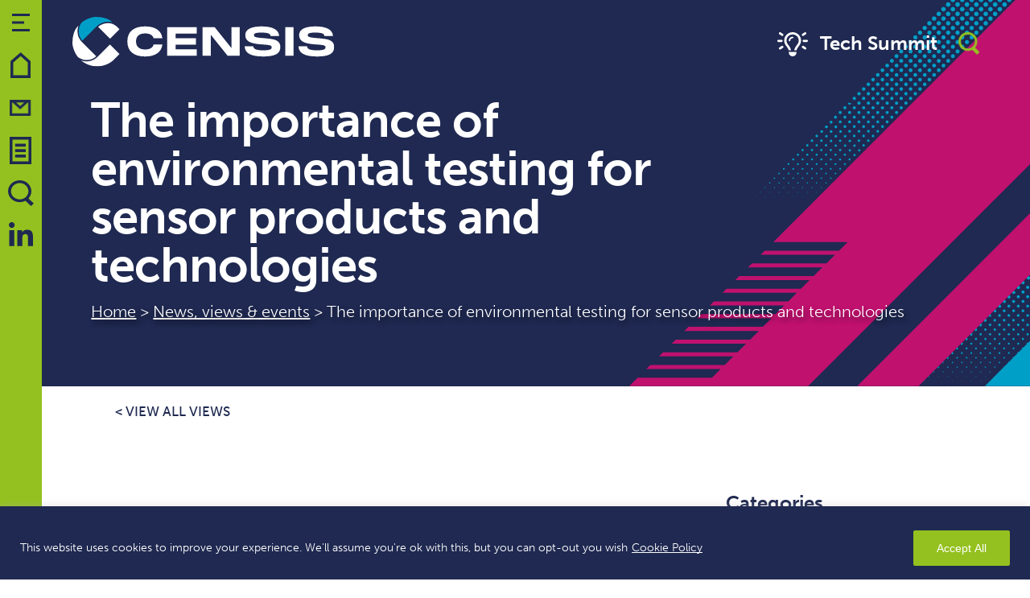

--- FILE ---
content_type: text/html; charset=UTF-8
request_url: https://censis.org.uk/2015/08/11/the-importance-of-environmental-testing-for-sensor-products-and-technologies/
body_size: 116914
content:
<!DOCTYPE html><html class="no-js" lang="en-GB"><head><meta charset="UTF-8"><meta http-equiv="x-ua-compatible" content="ie=edge"><meta name="viewport" content="width=device-width, initial-scale=1, shrink-to-fit=no"><meta name="rating" content="general"><meta name="referrer" content="always"><meta name="theme-color" content="#ffffff">  <script async src="https://www.googletagmanager.com/gtag/js?id=G-R3THLJ2MPC"></script> <script>window.dataLayer = window.dataLayer || [];

        function gtag() {
            dataLayer.push(arguments);
        }
        gtag('js', new Date());

        gtag('config', 'G-R3THLJ2MPC');</script> <meta name='robots' content='index, follow, max-image-preview:large, max-snippet:-1, max-video-preview:-1' /><link media="all" href="https://censis.tech/wp-content/cache/autoptimize/css/autoptimize_9caa4b981a7cc1a0940550c0eef16965.css" rel="stylesheet"><link media="only screen and (max-width: 768px)" href="https://censis.tech/wp-content/cache/autoptimize/css/autoptimize_6fe211f8bb15af76999ce9135805d7af.css" rel="stylesheet"><title>The importance of environmental testing for sensor products and technologies - CENSIS</title><link rel="canonical" href="https://censis.tech/2015/08/11/the-importance-of-environmental-testing-for-sensor-products-and-technologies/" /><meta property="og:locale" content="en_GB" /><meta property="og:type" content="article" /><meta property="og:title" content="The importance of environmental testing for sensor products and technologies - CENSIS" /><meta property="og:description" content="Mark Hartree of Finmeccanica - Selex ES Environmental Test Laboratory Service talks to CENSIS about the importance of environmental testing for sensor products and technologies.  All products and their packaging are influenced by the climatic and dynamic environment in which they operate. Entering new markets or developing technologies for existing markets in export countries is always strengthened knowing that your product has been independently verified and will survive in its new environment.  In the Environmental Test Lab (ETL) at Selex ES, we conduct environmental tests to ensure that products perform as designed and meet the necessary local, national and international standards. We can also replicate the climatic and dynamic conditions in which products will operate or when they are being transported or stored  Testing for Sensor and Imaging Systems Technology  The testing and verification of new technologies is critical to the success of companies and organisations commercially. Our main experience at Selex ES is around our core sensor products including: electro-optics, laser, radar, communications, gyros and micro-electromechanical systems. We also have capability and experience to test in other sensor and imaging systems sectors such as:   Sensors and electronics - wired and wireless connection of sensors and devices, technology to detect and identify different medical conditions and materials. Early proving of enabling technologies in prototype systems and supply chain of components and sub-assemblies.    Energy, renewables, oil and gas sectors – technologies for condition monitoring, data gathering, maintenance, commissioning and de-commissioning. Sensors for autonomous vehicles used for exploration, construction and servicing tasks.    Packaging solutions – ranging from the beverage industry to the integration of electronic, optical and mechanical devises, control modules, communications and instrumentation.  Wind and Renewable Energy Case Study The UK is at the forefront of developing technologies and systems necessary to capture wind and other renewable energy. Research and development of hydraulically efficient power generation from wind turbines required an engineering design company to approach Selex ES to ask for advice on Highly Accelerated Life Testing (HALT) - testing of their novel control systems for a hydraulic machine.  Through a number of visits between sites and considerable discussion to understand the requirements, Selex ES was able to provide a test regime designed to expose the equipment to vibration equivalent to that seen in service. The vibration tests applied were essentially Sine on Random tests through a step stress approach which were tuned using data measured on a live test rig.  It was a steep collaborative learning curve for the client specialists who had no experience in vibration testing and for the Selex ES environmental engineering team who had no experience in the wind turbine field. The work was completed under tight financial constraints and achieved the desired results. A number of product design improvements were identified enabling the full potential of the product design to be realised.  Medical Instrumentations Case Study  Selex ES Environmental Test Lab was approached by a leading medical technology company to test new imaging technology ahead of its international launch. The company was able to apply its extensive expertise in testing a range of laser and optical devices for its military products to ensure the integrity of the new technology. Where available, we comply in full with the requirements of the appropriate standard and with any other criteria prescribed by the body granting approval.  The environmental conditions that the medical equipment would experience during transportation, storage and operations throughout the World were reviewed which led to a comprehensive test programme being developed to simulate these conditions and thereby test the continued quality of the product.  The ETL in Edinburgh has decades of experience testing complex components, sub systems and items up to ~ 1 tonne. Work includes technical verification over low and high temperatures, humidity, vibration, shock and corrosive atmospheres where rigorous testing by an accredited test house brings credibility to the overall design and mitigates reliability and performance issues.  &nbsp;  Visit the ETL website at www.environmentaltestlab.co.uk  Twitter:   @SelexES  &nbsp;" /><meta property="og:url" content="https://censis.tech/2015/08/11/the-importance-of-environmental-testing-for-sensor-products-and-technologies/" /><meta property="og:site_name" content="CENSIS" /><meta property="article:published_time" content="2015-08-11T07:56:53+00:00" /><meta property="article:modified_time" content="2019-09-16T14:05:21+00:00" /><meta property="og:image" content="https://censis.tech/wp-content/uploads/2019/07/shutterstock_152069528.jpg?ms=no" /><meta property="og:image:width" content="1000" /><meta property="og:image:height" content="662" /><meta property="og:image:type" content="image/jpeg" /><meta name="author" content="Censis" /><meta name="twitter:card" content="summary_large_image" /><meta name="twitter:label1" content="Written by" /><meta name="twitter:data1" content="Censis" /><meta name="twitter:label2" content="Estimated reading time" /><meta name="twitter:data2" content="3 minutes" /> <script type="application/ld+json" class="yoast-schema-graph">{"@context":"https://schema.org","@graph":[{"@type":"WebPage","@id":"https://censis.tech/2015/08/11/the-importance-of-environmental-testing-for-sensor-products-and-technologies/","url":"https://censis.tech/2015/08/11/the-importance-of-environmental-testing-for-sensor-products-and-technologies/","name":"The importance of environmental testing for sensor products and technologies - CENSIS","isPartOf":{"@id":"https://censis.tech/#website"},"primaryImageOfPage":{"@id":"https://censis.tech/2015/08/11/the-importance-of-environmental-testing-for-sensor-products-and-technologies/#primaryimage"},"image":{"@id":"https://censis.tech/2015/08/11/the-importance-of-environmental-testing-for-sensor-products-and-technologies/#primaryimage"},"thumbnailUrl":"https://censis.tech/wp-content/uploads/2019/07/shutterstock_152069528.jpg","datePublished":"2015-08-11T07:56:53+00:00","dateModified":"2019-09-16T14:05:21+00:00","author":{"@id":"https://censis.tech/#/schema/person/48d2ddce2fa3d455d2535df806a0d7fc"},"breadcrumb":{"@id":"https://censis.tech/2015/08/11/the-importance-of-environmental-testing-for-sensor-products-and-technologies/#breadcrumb"},"inLanguage":"en-GB","potentialAction":[{"@type":"ReadAction","target":["https://censis.tech/2015/08/11/the-importance-of-environmental-testing-for-sensor-products-and-technologies/"]}]},{"@type":"ImageObject","inLanguage":"en-GB","@id":"https://censis.tech/2015/08/11/the-importance-of-environmental-testing-for-sensor-products-and-technologies/#primaryimage","url":"https://censis.tech/wp-content/uploads/2019/07/shutterstock_152069528.jpg","contentUrl":"https://censis.tech/wp-content/uploads/2019/07/shutterstock_152069528.jpg","width":1000,"height":662},{"@type":"WebSite","@id":"https://censis.tech/#website","url":"https://censis.tech/","name":"CENSIS","description":"CENSIS is the Centre of Excellence for Sensor and Imaging Systems technologies.","potentialAction":[{"@type":"SearchAction","target":{"@type":"EntryPoint","urlTemplate":"https://censis.tech/?s={search_term_string}"},"query-input":{"@type":"PropertyValueSpecification","valueRequired":true,"valueName":"search_term_string"}}],"inLanguage":"en-GB"},{"@type":"Person","@id":"https://censis.tech/#/schema/person/48d2ddce2fa3d455d2535df806a0d7fc","name":"Censis","image":{"@type":"ImageObject","inLanguage":"en-GB","@id":"https://censis.tech/#/schema/person/image/","url":"https://secure.gravatar.com/avatar/ab64fde6fcc7d5369de21e90c66f2f33?s=96&d=mm&r=g","contentUrl":"https://secure.gravatar.com/avatar/ab64fde6fcc7d5369de21e90c66f2f33?s=96&d=mm&r=g","caption":"Censis"}}]}</script> <link rel='dns-prefetch' href='//censis.tech' /><link rel='dns-prefetch' href='//kit.fontawesome.com' /><link rel='dns-prefetch' href='//use.typekit.net' /><link rel='stylesheet' id='simpleLightbox-css' href='https://censis.tech/wp-content/themes/censis-2024/base_theme/web/css/simpleLightbox.min.css?ver=1.1' type='text/css' media='all' /><link rel='stylesheet' id='main-css' href='https://censis.tech/wp-content/themes/censis-2024/base_theme/web/css/main.min.css?ver=1.1' type='text/css' media='all' /><link rel='stylesheet' id='typekit-css' href='https://use.typekit.net/qyx4tkd.css?ver=6.7.4' type='text/css' media='all' /> <script type="text/javascript" id="cookie-law-info-js-extra">var _ckyConfig = {"_ipData":[],"_assetsURL":"https:\/\/censis.tech\/wp-content\/plugins\/cookie-law-info\/lite\/frontend\/images\/","_publicURL":"https:\/\/censis.tech","_expiry":"365","_categories":[{"name":"Necessary","slug":"necessary","isNecessary":true,"ccpaDoNotSell":true,"cookies":[],"active":true,"defaultConsent":{"gdpr":true,"ccpa":true}},{"name":"Functional","slug":"functional","isNecessary":false,"ccpaDoNotSell":true,"cookies":[],"active":true,"defaultConsent":{"gdpr":false,"ccpa":false}},{"name":"Analytics","slug":"analytics","isNecessary":false,"ccpaDoNotSell":true,"cookies":[],"active":true,"defaultConsent":{"gdpr":false,"ccpa":false}},{"name":"Performance","slug":"performance","isNecessary":false,"ccpaDoNotSell":true,"cookies":[],"active":true,"defaultConsent":{"gdpr":false,"ccpa":false}},{"name":"Advertisement","slug":"advertisement","isNecessary":false,"ccpaDoNotSell":true,"cookies":[],"active":true,"defaultConsent":{"gdpr":false,"ccpa":false}}],"_activeLaw":"gdpr","_rootDomain":"","_block":"1","_showBanner":"1","_bannerConfig":{"settings":{"type":"banner","preferenceCenterType":"popup","position":"bottom","applicableLaw":"gdpr"},"behaviours":{"reloadBannerOnAccept":false,"loadAnalyticsByDefault":false,"animations":{"onLoad":"animate","onHide":"sticky"}},"config":{"revisitConsent":{"status":false,"tag":"revisit-consent","position":"bottom-left","meta":{"url":"#"},"styles":{"background-color":"#0056A7"},"elements":{"title":{"type":"text","tag":"revisit-consent-title","status":true,"styles":{"color":"#0056a7"}}}},"preferenceCenter":{"toggle":{"status":true,"tag":"detail-category-toggle","type":"toggle","states":{"active":{"styles":{"background-color":"#1863DC"}},"inactive":{"styles":{"background-color":"#D0D5D2"}}}}},"categoryPreview":{"status":false,"toggle":{"status":true,"tag":"detail-category-preview-toggle","type":"toggle","states":{"active":{"styles":{"background-color":"#1863DC"}},"inactive":{"styles":{"background-color":"#D0D5D2"}}}}},"videoPlaceholder":{"status":true,"styles":{"background-color":"#000000","border-color":"#000000","color":"#ffffff"}},"readMore":{"status":true,"tag":"readmore-button","type":"link","meta":{"noFollow":true,"newTab":true},"styles":{"color":"white","background-color":"transparent","border-color":"transparent"}},"auditTable":{"status":true},"optOption":{"status":true,"toggle":{"status":true,"tag":"optout-option-toggle","type":"toggle","states":{"active":{"styles":{"background-color":"#1863dc"}},"inactive":{"styles":{"background-color":"#FFFFFF"}}}}}}},"_version":"3.3.0","_logConsent":"1","_tags":[{"tag":"accept-button","styles":{"color":"white","background-color":"#94c11f","border-color":"#94c11f"}},{"tag":"reject-button","styles":{"color":"#1863DC","background-color":"transparent","border-color":"#1863DC"}},{"tag":"settings-button","styles":{"color":"#1863DC","background-color":"transparent","border-color":"#1863DC"}},{"tag":"readmore-button","styles":{"color":"white","background-color":"transparent","border-color":"transparent"}},{"tag":"donotsell-button","styles":{"color":"#1863DC","background-color":"transparent","border-color":"transparent"}},{"tag":"accept-button","styles":{"color":"white","background-color":"#94c11f","border-color":"#94c11f"}},{"tag":"revisit-consent","styles":{"background-color":"#0056A7"}}],"_shortCodes":[{"key":"cky_readmore","content":"<a href=\"https:\/\/censis.tech\/privacy-policy\/\" class=\"cky-policy\" aria-label=\"Cookie Policy\" target=\"_blank\" rel=\"noopener\" data-cky-tag=\"readmore-button\">Cookie Policy<\/a>","tag":"readmore-button","status":true,"attributes":{"rel":"nofollow","target":"_blank"}},{"key":"cky_show_desc","content":"<button class=\"cky-show-desc-btn\" data-cky-tag=\"show-desc-button\" aria-label=\"Show more\">Show more<\/button>","tag":"show-desc-button","status":true,"attributes":[]},{"key":"cky_hide_desc","content":"<button class=\"cky-show-desc-btn\" data-cky-tag=\"hide-desc-button\" aria-label=\"Show less\">Show less<\/button>","tag":"hide-desc-button","status":true,"attributes":[]},{"key":"cky_category_toggle_label","content":"[cky_{{status}}_category_label] [cky_preference_{{category_slug}}_title]","tag":"","status":true,"attributes":[]},{"key":"cky_enable_category_label","content":"Enable","tag":"","status":true,"attributes":[]},{"key":"cky_disable_category_label","content":"Disable","tag":"","status":true,"attributes":[]},{"key":"cky_video_placeholder","content":"<div class=\"video-placeholder-normal\" data-cky-tag=\"video-placeholder\" id=\"[UNIQUEID]\"><p class=\"video-placeholder-text-normal\" data-cky-tag=\"placeholder-title\">Please accept cookies to access this content<\/p><\/div>","tag":"","status":true,"attributes":[]},{"key":"cky_enable_optout_label","content":"Enable","tag":"","status":true,"attributes":[]},{"key":"cky_disable_optout_label","content":"Disable","tag":"","status":true,"attributes":[]},{"key":"cky_optout_toggle_label","content":"[cky_{{status}}_optout_label] [cky_optout_option_title]","tag":"","status":true,"attributes":[]},{"key":"cky_optout_option_title","content":"Do Not Sell or Share My Personal Information","tag":"","status":true,"attributes":[]},{"key":"cky_optout_close_label","content":"Close","tag":"","status":true,"attributes":[]},{"key":"cky_preference_close_label","content":"Close","tag":"","status":true,"attributes":[]}],"_rtl":"","_language":"en","_providersToBlock":[]};
var _ckyStyles = {"css":".cky-overlay{background: #000000; opacity: 0.4; position: fixed; top: 0; left: 0; width: 100%; height: 100%; z-index: 99999999;}.cky-hide{display: none;}.cky-btn-revisit-wrapper{display: flex; align-items: center; justify-content: center; background: #0056a7; width: 45px; height: 45px; border-radius: 50%; position: fixed; z-index: 999999; cursor: pointer;}.cky-revisit-bottom-left{bottom: 15px; left: 15px;}.cky-revisit-bottom-right{bottom: 15px; right: 15px;}.cky-btn-revisit-wrapper .cky-btn-revisit{display: flex; align-items: center; justify-content: center; background: none; border: none; cursor: pointer; position: relative; margin: 0; padding: 0;}.cky-btn-revisit-wrapper .cky-btn-revisit img{max-width: fit-content; margin: 0; height: 30px; width: 30px;}.cky-revisit-bottom-left:hover::before{content: attr(data-tooltip); position: absolute; background: #4e4b66; color: #ffffff; left: calc(100% + 7px); font-size: 12px; line-height: 16px; width: max-content; padding: 4px 8px; border-radius: 4px;}.cky-revisit-bottom-left:hover::after{position: absolute; content: \"\"; border: 5px solid transparent; left: calc(100% + 2px); border-left-width: 0; border-right-color: #4e4b66;}.cky-revisit-bottom-right:hover::before{content: attr(data-tooltip); position: absolute; background: #4e4b66; color: #ffffff; right: calc(100% + 7px); font-size: 12px; line-height: 16px; width: max-content; padding: 4px 8px; border-radius: 4px;}.cky-revisit-bottom-right:hover::after{position: absolute; content: \"\"; border: 5px solid transparent; right: calc(100% + 2px); border-right-width: 0; border-left-color: #4e4b66;}.cky-revisit-hide{display: none;}.cky-consent-container{position: fixed; width: 100%; box-sizing: border-box; z-index: 9999999;}.cky-consent-container .cky-consent-bar{background: #ffffff; border: 1px solid; padding: 16.5px 24px; box-shadow: 0 -1px 10px 0 #acabab4d;}.cky-banner-bottom{bottom: 0; left: 0;}.cky-banner-top{top: 0; left: 0;}.cky-custom-brand-logo-wrapper .cky-custom-brand-logo{width: 100px; height: auto; margin: 0 0 12px 0;}.cky-notice .cky-title{color: #212121; font-weight: 700; font-size: 18px; line-height: 24px; margin: 0 0 12px 0;}.cky-notice-group{display: flex; justify-content: space-between; align-items: center; font-size: 14px; line-height: 24px; font-weight: 400;}.cky-notice-des *,.cky-preference-content-wrapper *,.cky-accordion-header-des *,.cky-gpc-wrapper .cky-gpc-desc *{font-size: 14px;}.cky-notice-des{color: #212121; font-size: 14px; line-height: 24px; font-weight: 400;}.cky-notice-des img{height: 25px; width: 25px;}.cky-consent-bar .cky-notice-des p,.cky-gpc-wrapper .cky-gpc-desc p,.cky-preference-body-wrapper .cky-preference-content-wrapper p,.cky-accordion-header-wrapper .cky-accordion-header-des p,.cky-cookie-des-table li div:last-child p{color: inherit; margin-top: 0; overflow-wrap: break-word;}.cky-notice-des P:last-child,.cky-preference-content-wrapper p:last-child,.cky-cookie-des-table li div:last-child p:last-child,.cky-gpc-wrapper .cky-gpc-desc p:last-child{margin-bottom: 0;}.cky-notice-des a.cky-policy,.cky-notice-des button.cky-policy{font-size: 14px; color: #1863dc; white-space: nowrap; cursor: pointer; background: transparent; border: 1px solid; text-decoration: underline;}.cky-notice-des button.cky-policy{padding: 0;}.cky-notice-des a.cky-policy:focus-visible,.cky-notice-des button.cky-policy:focus-visible,.cky-preference-content-wrapper .cky-show-desc-btn:focus-visible,.cky-accordion-header .cky-accordion-btn:focus-visible,.cky-preference-header .cky-btn-close:focus-visible,.cky-switch input[type=\"checkbox\"]:focus-visible,.cky-footer-wrapper a:focus-visible,.cky-btn:focus-visible{outline: 2px solid #1863dc; outline-offset: 2px;}.cky-btn:focus:not(:focus-visible),.cky-accordion-header .cky-accordion-btn:focus:not(:focus-visible),.cky-preference-content-wrapper .cky-show-desc-btn:focus:not(:focus-visible),.cky-btn-revisit-wrapper .cky-btn-revisit:focus:not(:focus-visible),.cky-preference-header .cky-btn-close:focus:not(:focus-visible),.cky-consent-bar .cky-banner-btn-close:focus:not(:focus-visible){outline: 0;}button.cky-show-desc-btn:not(:hover):not(:active){color: #1863dc; background: transparent;}button.cky-accordion-btn:not(:hover):not(:active),button.cky-banner-btn-close:not(:hover):not(:active),button.cky-btn-close:not(:hover):not(:active),button.cky-btn-revisit:not(:hover):not(:active){background: transparent;}.cky-consent-bar button:hover,.cky-modal.cky-modal-open button:hover,.cky-consent-bar button:focus,.cky-modal.cky-modal-open button:focus{text-decoration: none;}.cky-notice-btn-wrapper{display: flex; justify-content: center; align-items: center; margin-left: 15px;}.cky-notice-btn-wrapper .cky-btn{text-shadow: none; box-shadow: none;}.cky-btn{font-size: 14px; font-family: inherit; line-height: 24px; padding: 8px 27px; font-weight: 500; margin: 0 8px 0 0; border-radius: 2px; white-space: nowrap; cursor: pointer; text-align: center; text-transform: none; min-height: 0;}.cky-btn:hover{opacity: 0.8;}.cky-btn-customize{color: #1863dc; background: transparent; border: 2px solid #1863dc;}.cky-btn-reject{color: #1863dc; background: transparent; border: 2px solid #1863dc;}.cky-btn-accept{background: #1863dc; color: #ffffff; border: 2px solid #1863dc;}.cky-btn:last-child{margin-right: 0;}@media (max-width: 768px){.cky-notice-group{display: block;}.cky-notice-btn-wrapper{margin-left: 0;}.cky-notice-btn-wrapper .cky-btn{flex: auto; max-width: 100%; margin-top: 10px; white-space: unset;}}@media (max-width: 576px){.cky-notice-btn-wrapper{flex-direction: column;}.cky-custom-brand-logo-wrapper, .cky-notice .cky-title, .cky-notice-des, .cky-notice-btn-wrapper{padding: 0 28px;}.cky-consent-container .cky-consent-bar{padding: 16.5px 0;}.cky-notice-des{max-height: 40vh; overflow-y: scroll;}.cky-notice-btn-wrapper .cky-btn{width: 100%; padding: 8px; margin-right: 0;}.cky-notice-btn-wrapper .cky-btn-accept{order: 1;}.cky-notice-btn-wrapper .cky-btn-reject{order: 3;}.cky-notice-btn-wrapper .cky-btn-customize{order: 2;}}@media (max-width: 425px){.cky-custom-brand-logo-wrapper, .cky-notice .cky-title, .cky-notice-des, .cky-notice-btn-wrapper{padding: 0 24px;}.cky-notice-btn-wrapper{flex-direction: column;}.cky-btn{width: 100%; margin: 10px 0 0 0;}.cky-notice-btn-wrapper .cky-btn-customize{order: 2;}.cky-notice-btn-wrapper .cky-btn-reject{order: 3;}.cky-notice-btn-wrapper .cky-btn-accept{order: 1; margin-top: 16px;}}@media (max-width: 352px){.cky-notice .cky-title{font-size: 16px;}.cky-notice-des *{font-size: 12px;}.cky-notice-des, .cky-btn{font-size: 12px;}}.cky-modal.cky-modal-open{display: flex; visibility: visible; -webkit-transform: translate(-50%, -50%); -moz-transform: translate(-50%, -50%); -ms-transform: translate(-50%, -50%); -o-transform: translate(-50%, -50%); transform: translate(-50%, -50%); top: 50%; left: 50%; transition: all 1s ease;}.cky-modal{box-shadow: 0 32px 68px rgba(0, 0, 0, 0.3); margin: 0 auto; position: fixed; max-width: 100%; background: #ffffff; top: 50%; box-sizing: border-box; border-radius: 6px; z-index: 999999999; color: #212121; -webkit-transform: translate(-50%, 100%); -moz-transform: translate(-50%, 100%); -ms-transform: translate(-50%, 100%); -o-transform: translate(-50%, 100%); transform: translate(-50%, 100%); visibility: hidden; transition: all 0s ease;}.cky-preference-center{max-height: 79vh; overflow: hidden; width: 845px; overflow: hidden; flex: 1 1 0; display: flex; flex-direction: column; border-radius: 6px;}.cky-preference-header{display: flex; align-items: center; justify-content: space-between; padding: 22px 24px; border-bottom: 1px solid;}.cky-preference-header .cky-preference-title{font-size: 18px; font-weight: 700; line-height: 24px;}.cky-preference-header .cky-btn-close{margin: 0; cursor: pointer; vertical-align: middle; padding: 0; background: none; border: none; width: auto; height: auto; min-height: 0; line-height: 0; text-shadow: none; box-shadow: none;}.cky-preference-header .cky-btn-close img{margin: 0; height: 10px; width: 10px;}.cky-preference-body-wrapper{padding: 0 24px; flex: 1; overflow: auto; box-sizing: border-box;}.cky-preference-content-wrapper,.cky-gpc-wrapper .cky-gpc-desc{font-size: 14px; line-height: 24px; font-weight: 400; padding: 12px 0;}.cky-preference-content-wrapper{border-bottom: 1px solid;}.cky-preference-content-wrapper img{height: 25px; width: 25px;}.cky-preference-content-wrapper .cky-show-desc-btn{font-size: 14px; font-family: inherit; color: #1863dc; text-decoration: none; line-height: 24px; padding: 0; margin: 0; white-space: nowrap; cursor: pointer; background: transparent; border-color: transparent; text-transform: none; min-height: 0; text-shadow: none; box-shadow: none;}.cky-accordion-wrapper{margin-bottom: 10px;}.cky-accordion{border-bottom: 1px solid;}.cky-accordion:last-child{border-bottom: none;}.cky-accordion .cky-accordion-item{display: flex; margin-top: 10px;}.cky-accordion .cky-accordion-body{display: none;}.cky-accordion.cky-accordion-active .cky-accordion-body{display: block; padding: 0 22px; margin-bottom: 16px;}.cky-accordion-header-wrapper{cursor: pointer; width: 100%;}.cky-accordion-item .cky-accordion-header{display: flex; justify-content: space-between; align-items: center;}.cky-accordion-header .cky-accordion-btn{font-size: 16px; font-family: inherit; color: #212121; line-height: 24px; background: none; border: none; font-weight: 700; padding: 0; margin: 0; cursor: pointer; text-transform: none; min-height: 0; text-shadow: none; box-shadow: none;}.cky-accordion-header .cky-always-active{color: #008000; font-weight: 600; line-height: 24px; font-size: 14px;}.cky-accordion-header-des{font-size: 14px; line-height: 24px; margin: 10px 0 16px 0;}.cky-accordion-chevron{margin-right: 22px; position: relative; cursor: pointer;}.cky-accordion-chevron-hide{display: none;}.cky-accordion .cky-accordion-chevron i::before{content: \"\"; position: absolute; border-right: 1.4px solid; border-bottom: 1.4px solid; border-color: inherit; height: 6px; width: 6px; -webkit-transform: rotate(-45deg); -moz-transform: rotate(-45deg); -ms-transform: rotate(-45deg); -o-transform: rotate(-45deg); transform: rotate(-45deg); transition: all 0.2s ease-in-out; top: 8px;}.cky-accordion.cky-accordion-active .cky-accordion-chevron i::before{-webkit-transform: rotate(45deg); -moz-transform: rotate(45deg); -ms-transform: rotate(45deg); -o-transform: rotate(45deg); transform: rotate(45deg);}.cky-audit-table{background: #f4f4f4; border-radius: 6px;}.cky-audit-table .cky-empty-cookies-text{color: inherit; font-size: 12px; line-height: 24px; margin: 0; padding: 10px;}.cky-audit-table .cky-cookie-des-table{font-size: 12px; line-height: 24px; font-weight: normal; padding: 15px 10px; border-bottom: 1px solid; border-bottom-color: inherit; margin: 0;}.cky-audit-table .cky-cookie-des-table:last-child{border-bottom: none;}.cky-audit-table .cky-cookie-des-table li{list-style-type: none; display: flex; padding: 3px 0;}.cky-audit-table .cky-cookie-des-table li:first-child{padding-top: 0;}.cky-cookie-des-table li div:first-child{width: 100px; font-weight: 600; word-break: break-word; word-wrap: break-word;}.cky-cookie-des-table li div:last-child{flex: 1; word-break: break-word; word-wrap: break-word; margin-left: 8px;}.cky-footer-shadow{display: block; width: 100%; height: 40px; background: linear-gradient(180deg, rgba(255, 255, 255, 0) 0%, #ffffff 100%); position: absolute; bottom: calc(100% - 1px);}.cky-footer-wrapper{position: relative;}.cky-prefrence-btn-wrapper{display: flex; flex-wrap: wrap; align-items: center; justify-content: center; padding: 22px 24px; border-top: 1px solid;}.cky-prefrence-btn-wrapper .cky-btn{flex: auto; max-width: 100%; text-shadow: none; box-shadow: none;}.cky-btn-preferences{color: #1863dc; background: transparent; border: 2px solid #1863dc;}.cky-preference-header,.cky-preference-body-wrapper,.cky-preference-content-wrapper,.cky-accordion-wrapper,.cky-accordion,.cky-accordion-wrapper,.cky-footer-wrapper,.cky-prefrence-btn-wrapper{border-color: inherit;}@media (max-width: 845px){.cky-modal{max-width: calc(100% - 16px);}}@media (max-width: 576px){.cky-modal{max-width: 100%;}.cky-preference-center{max-height: 100vh;}.cky-prefrence-btn-wrapper{flex-direction: column;}.cky-accordion.cky-accordion-active .cky-accordion-body{padding-right: 0;}.cky-prefrence-btn-wrapper .cky-btn{width: 100%; margin: 10px 0 0 0;}.cky-prefrence-btn-wrapper .cky-btn-reject{order: 3;}.cky-prefrence-btn-wrapper .cky-btn-accept{order: 1; margin-top: 0;}.cky-prefrence-btn-wrapper .cky-btn-preferences{order: 2;}}@media (max-width: 425px){.cky-accordion-chevron{margin-right: 15px;}.cky-notice-btn-wrapper{margin-top: 0;}.cky-accordion.cky-accordion-active .cky-accordion-body{padding: 0 15px;}}@media (max-width: 352px){.cky-preference-header .cky-preference-title{font-size: 16px;}.cky-preference-header{padding: 16px 24px;}.cky-preference-content-wrapper *, .cky-accordion-header-des *{font-size: 12px;}.cky-preference-content-wrapper, .cky-preference-content-wrapper .cky-show-more, .cky-accordion-header .cky-always-active, .cky-accordion-header-des, .cky-preference-content-wrapper .cky-show-desc-btn, .cky-notice-des a.cky-policy{font-size: 12px;}.cky-accordion-header .cky-accordion-btn{font-size: 14px;}}.cky-switch{display: flex;}.cky-switch input[type=\"checkbox\"]{position: relative; width: 44px; height: 24px; margin: 0; background: #d0d5d2; -webkit-appearance: none; border-radius: 50px; cursor: pointer; outline: 0; border: none; top: 0;}.cky-switch input[type=\"checkbox\"]:checked{background: #1863dc;}.cky-switch input[type=\"checkbox\"]:before{position: absolute; content: \"\"; height: 20px; width: 20px; left: 2px; bottom: 2px; border-radius: 50%; background-color: white; -webkit-transition: 0.4s; transition: 0.4s; margin: 0;}.cky-switch input[type=\"checkbox\"]:after{display: none;}.cky-switch input[type=\"checkbox\"]:checked:before{-webkit-transform: translateX(20px); -ms-transform: translateX(20px); transform: translateX(20px);}@media (max-width: 425px){.cky-switch input[type=\"checkbox\"]{width: 38px; height: 21px;}.cky-switch input[type=\"checkbox\"]:before{height: 17px; width: 17px;}.cky-switch input[type=\"checkbox\"]:checked:before{-webkit-transform: translateX(17px); -ms-transform: translateX(17px); transform: translateX(17px);}}.cky-consent-bar .cky-banner-btn-close{position: absolute; right: 9px; top: 5px; background: none; border: none; cursor: pointer; padding: 0; margin: 0; min-height: 0; line-height: 0; height: auto; width: auto; text-shadow: none; box-shadow: none;}.cky-consent-bar .cky-banner-btn-close img{height: 9px; width: 9px; margin: 0;}.cky-notice-btn-wrapper .cky-btn-do-not-sell{font-size: 14px; line-height: 24px; padding: 6px 0; margin: 0; font-weight: 500; background: none; border-radius: 2px; border: none; cursor: pointer; text-align: left; color: #1863dc; background: transparent; border-color: transparent; box-shadow: none; text-shadow: none;}.cky-consent-bar .cky-banner-btn-close:focus-visible,.cky-notice-btn-wrapper .cky-btn-do-not-sell:focus-visible,.cky-opt-out-btn-wrapper .cky-btn:focus-visible,.cky-opt-out-checkbox-wrapper input[type=\"checkbox\"].cky-opt-out-checkbox:focus-visible{outline: 2px solid #1863dc; outline-offset: 2px;}@media (max-width: 768px){.cky-notice-btn-wrapper{margin-left: 0; margin-top: 10px; justify-content: left;}.cky-notice-btn-wrapper .cky-btn-do-not-sell{padding: 0;}}@media (max-width: 352px){.cky-notice-btn-wrapper .cky-btn-do-not-sell, .cky-notice-des a.cky-policy{font-size: 12px;}}.cky-opt-out-wrapper{padding: 12px 0;}.cky-opt-out-wrapper .cky-opt-out-checkbox-wrapper{display: flex; align-items: center;}.cky-opt-out-checkbox-wrapper .cky-opt-out-checkbox-label{font-size: 16px; font-weight: 700; line-height: 24px; margin: 0 0 0 12px; cursor: pointer;}.cky-opt-out-checkbox-wrapper input[type=\"checkbox\"].cky-opt-out-checkbox{background-color: #ffffff; border: 1px solid black; width: 20px; height: 18.5px; margin: 0; -webkit-appearance: none; position: relative; display: flex; align-items: center; justify-content: center; border-radius: 2px; cursor: pointer;}.cky-opt-out-checkbox-wrapper input[type=\"checkbox\"].cky-opt-out-checkbox:checked{background-color: #1863dc; border: none;}.cky-opt-out-checkbox-wrapper input[type=\"checkbox\"].cky-opt-out-checkbox:checked::after{left: 6px; bottom: 4px; width: 7px; height: 13px; border: solid #ffffff; border-width: 0 3px 3px 0; border-radius: 2px; -webkit-transform: rotate(45deg); -ms-transform: rotate(45deg); transform: rotate(45deg); content: \"\"; position: absolute; box-sizing: border-box;}.cky-opt-out-checkbox-wrapper.cky-disabled .cky-opt-out-checkbox-label,.cky-opt-out-checkbox-wrapper.cky-disabled input[type=\"checkbox\"].cky-opt-out-checkbox{cursor: no-drop;}.cky-gpc-wrapper{margin: 0 0 0 32px;}.cky-footer-wrapper .cky-opt-out-btn-wrapper{display: flex; flex-wrap: wrap; align-items: center; justify-content: center; padding: 22px 24px;}.cky-opt-out-btn-wrapper .cky-btn{flex: auto; max-width: 100%; text-shadow: none; box-shadow: none;}.cky-opt-out-btn-wrapper .cky-btn-cancel{border: 1px solid #dedfe0; background: transparent; color: #858585;}.cky-opt-out-btn-wrapper .cky-btn-confirm{background: #1863dc; color: #ffffff; border: 1px solid #1863dc;}@media (max-width: 352px){.cky-opt-out-checkbox-wrapper .cky-opt-out-checkbox-label{font-size: 14px;}.cky-gpc-wrapper .cky-gpc-desc, .cky-gpc-wrapper .cky-gpc-desc *{font-size: 12px;}.cky-opt-out-checkbox-wrapper input[type=\"checkbox\"].cky-opt-out-checkbox{width: 16px; height: 16px;}.cky-opt-out-checkbox-wrapper input[type=\"checkbox\"].cky-opt-out-checkbox:checked::after{left: 5px; bottom: 4px; width: 3px; height: 9px;}.cky-gpc-wrapper{margin: 0 0 0 28px;}}.video-placeholder-youtube{background-size: 100% 100%; background-position: center; background-repeat: no-repeat; background-color: #b2b0b059; position: relative; display: flex; align-items: center; justify-content: center; max-width: 100%;}.video-placeholder-text-youtube{text-align: center; align-items: center; padding: 10px 16px; background-color: #000000cc; color: #ffffff; border: 1px solid; border-radius: 2px; cursor: pointer;}.video-placeholder-normal{background-image: url(\"\/wp-content\/plugins\/cookie-law-info\/lite\/frontend\/images\/placeholder.svg\"); background-size: 80px; background-position: center; background-repeat: no-repeat; background-color: #b2b0b059; position: relative; display: flex; align-items: flex-end; justify-content: center; max-width: 100%;}.video-placeholder-text-normal{align-items: center; padding: 10px 16px; text-align: center; border: 1px solid; border-radius: 2px; cursor: pointer;}.cky-rtl{direction: rtl; text-align: right;}.cky-rtl .cky-banner-btn-close{left: 9px; right: auto;}.cky-rtl .cky-notice-btn-wrapper .cky-btn:last-child{margin-right: 8px;}.cky-rtl .cky-notice-btn-wrapper .cky-btn:first-child{margin-right: 0;}.cky-rtl .cky-notice-btn-wrapper{margin-left: 0; margin-right: 15px;}.cky-rtl .cky-prefrence-btn-wrapper .cky-btn{margin-right: 8px;}.cky-rtl .cky-prefrence-btn-wrapper .cky-btn:first-child{margin-right: 0;}.cky-rtl .cky-accordion .cky-accordion-chevron i::before{border: none; border-left: 1.4px solid; border-top: 1.4px solid; left: 12px;}.cky-rtl .cky-accordion.cky-accordion-active .cky-accordion-chevron i::before{-webkit-transform: rotate(-135deg); -moz-transform: rotate(-135deg); -ms-transform: rotate(-135deg); -o-transform: rotate(-135deg); transform: rotate(-135deg);}@media (max-width: 768px){.cky-rtl .cky-notice-btn-wrapper{margin-right: 0;}}@media (max-width: 576px){.cky-rtl .cky-notice-btn-wrapper .cky-btn:last-child{margin-right: 0;}.cky-rtl .cky-prefrence-btn-wrapper .cky-btn{margin-right: 0;}.cky-rtl .cky-accordion.cky-accordion-active .cky-accordion-body{padding: 0 22px 0 0;}}@media (max-width: 425px){.cky-rtl .cky-accordion.cky-accordion-active .cky-accordion-body{padding: 0 15px 0 0;}}.cky-rtl .cky-opt-out-btn-wrapper .cky-btn{margin-right: 12px;}.cky-rtl .cky-opt-out-btn-wrapper .cky-btn:first-child{margin-right: 0;}.cky-rtl .cky-opt-out-checkbox-wrapper .cky-opt-out-checkbox-label{margin: 0 12px 0 0;}"};</script> <script type="text/javascript" src="https://censis.tech/wp-includes/js/jquery/jquery.min.js?ver=3.7.1" id="jquery-core-js"></script> <script type="text/javascript" id="wc-add-to-cart-js-extra">var wc_add_to_cart_params = {"ajax_url":"\/wp-admin\/admin-ajax.php","wc_ajax_url":"\/?wc-ajax=%%endpoint%%","i18n_view_cart":"View basket","cart_url":"https:\/\/censis.tech\/basket\/","is_cart":"","cart_redirect_after_add":"yes"};</script> <script type="text/javascript" id="woocommerce-js-extra">var woocommerce_params = {"ajax_url":"\/wp-admin\/admin-ajax.php","wc_ajax_url":"\/?wc-ajax=%%endpoint%%","i18n_password_show":"Show password","i18n_password_hide":"Hide password"};</script> <script type="text/javascript" src="https://kit.fontawesome.com/d750d77a74.js?ver=1.0" id="fontawesone-js"></script> <link rel="https://api.w.org/" href="https://censis.tech/wp-json/" /><link rel="alternate" title="JSON" type="application/json" href="https://censis.tech/wp-json/wp/v2/posts/377" /><link rel='shortlink' href='https://censis.tech/?p=377' /><link rel="alternate" title="oEmbed (JSON)" type="application/json+oembed" href="https://censis.tech/wp-json/oembed/1.0/embed?url=https%3A%2F%2Fcensis.tech%2F2015%2F08%2F11%2Fthe-importance-of-environmental-testing-for-sensor-products-and-technologies%2F" /><link rel="alternate" title="oEmbed (XML)" type="text/xml+oembed" href="https://censis.tech/wp-json/oembed/1.0/embed?url=https%3A%2F%2Fcensis.tech%2F2015%2F08%2F11%2Fthe-importance-of-environmental-testing-for-sensor-products-and-technologies%2F&#038;format=xml" /> <noscript><style>.woocommerce-product-gallery{ opacity: 1 !important; }</style></noscript><link rel="icon" href="https://censis.tech/wp-content/uploads/2024/07/cropped-Avatar_Navy-with-blue_transparent-32x32.png" sizes="32x32" /><link rel="icon" href="https://censis.tech/wp-content/uploads/2024/07/cropped-Avatar_Navy-with-blue_transparent-192x192.png" sizes="192x192" /><link rel="apple-touch-icon" href="https://censis.tech/wp-content/uploads/2024/07/cropped-Avatar_Navy-with-blue_transparent-180x180.png" /><meta name="msapplication-TileImage" content="https://censis.tech/wp-content/uploads/2024/07/cropped-Avatar_Navy-with-blue_transparent-270x270.png" /></head><body data-rsssl=1 class="post-template-default single single-post postid-377 single-format-standard theme-censis woocommerce-no-js"> <a href="#welcome" class="skip-main">Skip to main content</a><nav id="sidebar" role="navigation" aria-label="sidebar"><ul><li class="hidden_phone_port"> <a href="/" class="sidebar-link__menu"> <span class="title">Menu</span> <span class="menu-icon__wrapper icon"> <span class="menu-icon"> <span></span> </span> </span> </a></li><li> <a href="https://censis.tech"> <span class="title">home</span> <span class="icon i_home shop-icon">&nbsp;</span> </a></li><li class="contact-link"> <a href="https://censis.tech/contact/"> <span class="title">contact</span> <span class="icon i_email">&nbsp;</span> </a></li><li class="menu_spacer">&nbsp;</li><li class="newsletter"> <a href="https://censis.tech/newsletter-signup" target="~_blank"> <span class="title">newsletter</span> <span class="icon i_newsletter">&nbsp;</span> </a></li><li> <a href="#" class="open-search"> <span class="title">search</span> <span class="icon i_search">&nbsp;</span> </a></li><li> <a href="https://www.linkedin.com/company/censis121" target="_blank"> <span class="title">linkedin</span> <span class="icon i_linkedin">&nbsp;</span> </a></li></ul> <a href="#" id="downarrow" class="next"><span class="sr-only">Down arrow to navigate to the rest of the homepage</span></a></nav><header role="banner"> <a href="https://censis.tech/" id="main_logo"><span class="sr-only">CENSIS - Link to homepage</span></a><ul id="navbar"><li id="navbar_tech_summit"><a href="https://censistechsummit.org.uk/" target="_blank" id="tech_summit"><span></span>Tech Summit</a></li><li id="navbar_search"><a href="#" id="nav_search" class="open-search"><span class="sr-only">Search the website</span></a></li></ul></header><div id="nav_button_holder"><div class="nav_button_wrap"> <a href="#" id="nav_button" class=""><span></span></a></div></div><nav id="main" role="navigation" aria-label="Primary"><div id="nav_container"><div id="nav_list"><div class="contents"><ul id="menu-main-menu" class=""><li id="menu-item-5017" class="menu-item menu-item-type-custom menu-item-object-custom menu-item-home menu-item-5017"><a href="https://censis.tech">Home</a></li><li id="menu-item-28" class="menu-item menu-item-type-post_type menu-item-object-page menu-item-28"><a href="https://censis.tech/how-we-can-help/">How we can help</a></li><li id="menu-item-3046" class="menu-item menu-item-type-post_type_archive menu-item-object-censis_projects menu-item-3046"><a href="https://censis.tech/censis_projects/">Projects</a></li><li id="menu-item-11473" class="menu-item menu-item-type-post_type menu-item-object-page menu-item-11473"><a href="https://censis.tech/programmes/">Programmes</a></li><li id="menu-item-11478" class="menu-item menu-item-type-post_type menu-item-object-page menu-item-11478"><a href="https://censis.tech/products/">Products</a></li><li id="menu-item-26" class="menu-item menu-item-type-post_type menu-item-object-page current_page_parent menu-item-has-children menu-item-26"><a href="https://censis.tech/news-views-and-events/">News, views &#038; events</a><ul class="sub-menu"><li id="menu-item-11892" class="menu-item menu-item-type-custom menu-item-object-custom menu-item-11892"><a href="https://censis.tech/category/news/">News</a></li><li id="menu-item-11891" class="menu-item menu-item-type-post_type menu-item-object-page menu-item-11891"><a href="https://censis.tech/views/">Views</a></li><li id="menu-item-11893" class="menu-item menu-item-type-custom menu-item-object-custom menu-item-11893"><a href="https://censis.tech/category/events/">Events</a></li></ul></li><li id="menu-item-11482" class="menu-item menu-item-type-post_type menu-item-object-page menu-item-11482"><a href="https://censis.tech/about-us/">About</a></li><li id="menu-item-23" class="menu-item menu-item-type-post_type menu-item-object-page menu-item-23"><a href="https://censis.tech/contact/">Contact</a></li></ul></div></div><div id="searchbox"><div class="contents"><form name="searchForm" id="searchForm" action="/" method="get"> <label for="search">Search</label><div id="searchinputbox"> <input type="text" name="s" id="search" class="searchinput" placeholder="Enter text" value="" /> <button type="submit" class="searchinput_button">Search</button></div></form></div></div></div></nav> <a href="#welcome" class="skip-main" title="Skip to main content">Skip to main content</a><section class="tablerow tablerow2 header section  " id="welcome"><div class="bg-overlay"></div><div class="table_col_100"><div class="contents"><div class="tablerow"><div id="image_header"><h1 class="header__title"> The importance of environmental testing for sensor products and technologies</h1><p class="header__breadcrumb text_white"><span><span><a href="https://censis.tech/">Home</a></span> &gt; <span><a href="https://censis.tech/news-views-and-events/">News, views &#038; events</a></span> &gt; <span class="breadcrumb_last" aria-current="page">The importance of environmental testing for sensor products and technologies</span></span></p></div></div></div></div><div class="thumbnail-chevron"> <svg viewBox="0 0 854 823" fill="none" xmlns="http://www.w3.org/2000/svg"> <g clip-path="url(#clip0_275_63)"> <mask id="mask0_275_63" style="mask-type:luminance" maskUnits="userSpaceOnUse" x="0" y="-11" width="2438" height="834"> <path d="M0 823L2438 823V-11L0 -11V823Z" fill="white" /> </mask> <g mask="url(#mask0_275_63)"> <path data-aos="zoom-out" style="display: none;" d="M365.561 822.472L1199.39 -11L901.873 -10.9999L266.663 822.472H365.566H365.561Z" fill="#C0116F" /> <g data-aos="fade-down-left" data-aos-delay="1000"> <path d="M779.1 407.014C781.741 406.981 783.992 404.714 784.003 402.08C784.014 399.352 781.557 396.985 778.856 397.118C776.182 397.251 774.031 399.546 774.103 402.191C774.175 404.841 776.454 407.047 779.1 407.014Z" fill="#009FC8" /> <path d="M793.998 392.167C794.048 389.322 791.863 387.105 789.012 387.122C786.182 387.133 784.031 389.378 784.109 392.234C784.181 394.951 786.338 397.024 789.084 397.007C791.819 396.99 793.953 394.89 793.998 392.167Z" fill="#009FC8" /> <path d="M764.169 412.237C764.275 414.849 766.421 416.938 769.022 416.955C771.696 416.966 773.981 414.688 773.953 412.026C773.925 409.37 771.579 407.103 768.944 407.164C766.265 407.231 764.069 409.564 764.175 412.237H764.169Z" fill="#009FC8" /> <path d="M763.853 421.967C763.797 419.405 761.629 417.271 759.072 417.255C756.493 417.238 754.336 419.322 754.258 421.9C754.175 424.639 756.276 426.823 759.005 426.84C761.707 426.856 763.908 424.639 763.853 421.961V421.967Z" fill="#009FC8" /> <path d="M749.016 436.847C751.601 436.847 753.769 434.685 753.774 432.091C753.78 429.468 751.673 427.345 749.049 427.334C746.448 427.323 744.274 429.468 744.258 432.057C744.241 434.608 746.459 436.841 749.016 436.847Z" fill="#009FC8" /> <path d="M739.338 437.425C736.653 437.275 734.502 439.186 734.38 441.831C734.257 444.404 736.064 446.499 738.593 446.715C741.261 446.943 743.507 445.059 743.685 442.453C743.863 439.781 741.956 437.575 739.344 437.43L739.338 437.425Z" fill="#009FC8" /> <path d="M733.601 452.166C733.64 449.582 731.733 447.571 729.171 447.504C726.497 447.432 724.385 449.482 724.418 452.122C724.446 454.633 726.486 456.661 729.004 456.678C731.539 456.695 733.562 454.705 733.601 452.16V452.166Z" fill="#009FC8" /> <path d="M723.54 461.984C723.495 459.434 721.472 457.5 718.909 457.556C716.391 457.611 714.351 459.723 714.429 462.184C714.506 464.657 716.669 466.724 719.115 466.663C721.611 466.602 723.584 464.518 723.54 461.984Z" fill="#009FC8" /> <path d="M844.584 471.836C844.428 474.198 846.312 476.337 848.703 476.504C851.193 476.676 853.266 474.992 853.528 472.586C853.8 470.069 851.977 467.852 849.453 467.624C846.979 467.402 844.75 469.33 844.584 471.836Z" fill="#009FC8" /> <path d="M708.875 476.514C711.432 476.576 713.495 474.598 713.489 472.086C713.489 469.569 711.399 467.535 708.892 467.607C706.468 467.68 704.584 469.63 704.578 472.075C704.573 474.548 706.418 476.453 708.875 476.514Z" fill="#009FC8" /> <path d="M839.108 486.511C841.615 486.494 843.566 484.405 843.461 481.854C843.361 479.465 841.265 477.526 838.919 477.637C836.507 477.754 834.65 479.748 834.7 482.182C834.75 484.616 836.701 486.533 839.114 486.516L839.108 486.511Z" fill="#009FC8" /> <path d="M699.047 486.516C701.421 486.494 703.439 484.477 703.461 482.11C703.483 479.665 701.265 477.52 698.836 477.637C696.446 477.754 694.522 479.81 694.578 482.188C694.634 484.56 696.674 486.538 699.047 486.516Z" fill="#009FC8" /> <path d="M693.394 491.989C693.333 489.611 691.209 487.6 688.847 487.7C686.556 487.794 684.65 489.756 684.628 492.045C684.6 494.44 686.64 496.485 689.036 496.468C691.432 496.451 693.455 494.368 693.394 491.995V491.989Z" fill="#009FC8" /> <path d="M849.02 496.468C851.293 496.507 853.3 494.645 853.461 492.345C853.622 490 851.671 487.828 849.281 487.7C846.918 487.572 844.795 489.545 844.706 491.95C844.623 494.334 846.618 496.429 849.02 496.468Z" fill="#009FC8" /> <path d="M828.758 496.446C831.048 496.635 833.144 494.879 833.371 492.59C833.627 490.006 831.776 487.817 829.247 487.7C826.984 487.594 824.911 489.434 824.733 491.706C824.544 494.134 826.34 496.251 828.763 496.451L828.758 496.446Z" fill="#009FC8" /> <path d="M678.991 506.331C681.337 506.336 683.243 504.486 683.288 502.158C683.338 499.769 681.27 497.718 678.88 497.79C676.551 497.863 674.722 499.78 674.75 502.13C674.777 504.497 676.617 506.32 678.985 506.325L678.991 506.331Z" fill="#009FC8" /> <path d="M819.291 497.801C816.917 497.668 814.783 499.668 814.76 502.052C814.738 504.352 816.639 506.292 818.957 506.336C821.336 506.381 823.221 504.608 823.299 502.247C823.377 499.879 821.62 497.935 819.291 497.801Z" fill="#009FC8" /> <path d="M839.319 497.797C837.018 497.658 834.972 499.469 834.833 501.775C834.678 504.265 836.512 506.282 838.969 506.337C841.326 506.387 843.266 504.587 843.366 502.264C843.466 499.986 841.609 497.941 839.319 497.802V497.797Z" fill="#009FC8" /> <path d="M829.058 516.332C831.354 516.332 833.271 514.404 833.277 512.098C833.277 509.759 831.415 507.886 829.074 507.881C826.767 507.875 824.833 509.781 824.822 512.082C824.811 514.337 826.801 516.332 829.058 516.332Z" fill="#009FC8" /> <path d="M669.063 516.333C671.37 516.282 673.238 514.332 673.199 512.021C673.16 509.687 671.259 507.848 668.918 507.881C666.611 507.914 664.705 509.876 664.749 512.16C664.794 514.427 666.812 516.377 669.063 516.333Z" fill="#009FC8" /> <path d="M844.901 512.026C844.873 514.371 846.702 516.294 849.014 516.332C851.282 516.371 853.261 514.438 853.294 512.154C853.333 509.842 851.454 507.914 849.142 507.881C846.785 507.848 844.928 509.665 844.901 512.026Z" fill="#009FC8" /> <path d="M813.282 512.132C813.304 509.815 811.42 507.903 809.102 507.881C806.75 507.859 804.905 509.687 804.882 512.054C804.866 514.399 806.711 516.31 809.024 516.338C811.292 516.366 813.26 514.421 813.282 512.132Z" fill="#009FC8" /> <path d="M803.248 522C803.193 519.777 801.347 517.983 799.107 517.966C796.733 517.949 794.849 519.827 794.893 522.172C794.932 524.406 796.75 526.184 799.012 526.212C801.364 526.24 803.309 524.3 803.254 522.006L803.248 522Z" fill="#009FC8" /> <path d="M834.911 521.951C834.833 524.185 836.562 526.068 838.808 526.196C841.176 526.335 843.166 524.556 843.261 522.217C843.349 520.027 841.554 518.078 839.347 517.961C836.968 517.834 834.994 519.605 834.911 521.944V521.951Z" fill="#009FC8" /> <path d="M818.868 526.201C821.259 526.306 823.16 524.523 823.188 522.15C823.215 519.872 821.514 518.06 819.263 517.966C816.867 517.866 814.972 519.65 814.938 522.017C814.905 524.306 816.589 526.101 818.868 526.195V526.201Z" fill="#009FC8" /> <path d="M658.973 526.212C661.353 526.223 663.17 524.362 663.114 521.972C663.058 519.611 661.141 517.849 658.745 517.972C656.493 518.083 654.815 519.916 654.87 522.2C654.926 524.484 656.683 526.201 658.973 526.212Z" fill="#009FC8" /> <path d="M789.09 536.153C791.313 536.131 793.164 534.259 793.148 532.058C793.131 529.841 791.28 528.052 789.017 528.063C786.749 528.074 784.96 529.88 784.982 532.131C785.004 534.364 786.855 536.176 789.09 536.153Z" fill="#009FC8" /> <path d="M833.166 532.213C833.249 530.012 831.437 528.123 829.197 528.062C826.906 528.001 825.083 529.707 825.016 531.974C824.95 534.208 826.734 536.091 828.958 536.152C831.176 536.208 833.082 534.43 833.166 532.213Z" fill="#009FC8" /> <path d="M648.956 536.158C651.197 536.175 653.003 534.38 653.02 532.124C653.031 529.84 651.286 528.073 649.006 528.068C646.738 528.057 644.932 529.829 644.921 532.08C644.91 534.319 646.722 536.147 648.956 536.164V536.158Z" fill="#009FC8" /> <path d="M804.994 532.168C805.032 534.397 806.889 536.186 809.129 536.152C811.375 536.113 813.121 534.297 813.087 532.018C813.054 529.74 811.269 528.018 808.979 528.057C806.722 528.095 804.955 529.924 804.994 532.168Z" fill="#009FC8" /> <path d="M848.708 536.141C850.954 536.341 852.922 534.685 853.094 532.463C853.272 530.157 851.677 528.24 849.442 528.079C847.157 527.912 845.217 529.518 845.028 531.735C844.839 533.963 846.496 535.947 848.714 536.141H848.708Z" fill="#009FC8" /> <path d="M779.084 546.132C781.257 546.104 783.119 544.17 783.064 541.998C783.008 539.886 781.279 538.175 779.145 538.125C776.86 538.075 775.076 539.797 775.065 542.064C775.059 544.309 776.882 546.154 779.078 546.126L779.084 546.132Z" fill="#009FC8" /> <path d="M823.082 542.12C823.099 540.003 821.42 538.236 819.285 538.136C816.984 538.025 815.155 539.686 815.083 541.942C815.016 544.193 816.756 546.059 818.974 546.121C821.136 546.182 823.06 544.309 823.082 542.12Z" fill="#009FC8" /> <path d="M642.942 541.909C642.853 539.631 641.035 538.008 638.723 538.141C636.605 538.264 634.909 540.07 634.954 542.159C635.004 544.348 636.944 546.198 639.101 546.126C641.313 546.048 643.031 544.165 642.942 541.914V541.909Z" fill="#009FC8" /> <path d="M839.153 546.121C841.36 546.071 843.105 544.198 843.033 541.948C842.966 539.77 841.298 538.153 839.114 538.13C836.857 538.114 835.022 539.908 835.045 542.114C835.067 544.298 836.99 546.171 839.153 546.121Z" fill="#009FC8" /> <path d="M795.026 542.103C795.038 544.287 796.955 546.165 799.123 546.121C801.23 546.082 802.959 544.348 803.02 542.225C803.081 539.925 801.397 538.158 799.112 538.136C796.855 538.108 795.015 539.903 795.026 542.109V542.103Z" fill="#009FC8" /> <path d="M812.993 552.116C812.998 549.966 811.292 548.204 809.152 548.154C806.939 548.104 805.027 550.01 805.093 552.205C805.16 554.328 806.945 556.017 809.101 556C811.275 555.983 812.987 554.278 812.993 552.116Z" fill="#009FC8" /> <path d="M849.409 548.171C847.213 547.977 845.206 549.743 845.106 551.961C845.012 554.05 846.746 555.9 848.875 555.995C851.065 556.089 852.878 554.494 853.011 552.361C853.144 550.21 851.555 548.366 849.409 548.171Z" fill="#009FC8" /> <path d="M768.883 555.995C771.068 556.072 772.863 554.455 772.975 552.316C773.091 550.066 771.307 548.16 769.067 548.149C766.96 548.138 765.137 549.894 765.075 552C765.009 554.094 766.749 555.922 768.883 555.995Z" fill="#009FC8" /> <path d="M629.017 555.995C631.202 555.972 632.908 554.272 632.914 552.116C632.919 549.866 631.035 548.054 628.8 548.154C626.649 548.254 625.026 550.01 625.076 552.2C625.12 554.383 626.821 556.017 629.017 555.995Z" fill="#009FC8" /> <path d="M785.148 552.049C785.126 554.25 786.761 555.945 788.945 555.995C791.235 556.045 793.053 554.244 792.992 552.005C792.931 549.86 791.169 548.149 789.029 548.16C786.872 548.171 785.176 549.877 785.148 552.055V552.049Z" fill="#009FC8" /> <path d="M829.013 555.994C831.198 556.017 832.943 554.372 833.01 552.222C833.082 549.982 831.242 548.121 828.997 548.16C826.84 548.199 825.172 549.921 825.167 552.105C825.167 554.3 826.818 555.978 829.013 556V555.994Z" fill="#009FC8" /> <path d="M822.937 562.051C822.91 560.062 821.22 558.328 819.213 558.234C817.139 558.134 815.244 559.917 815.194 562.012C815.144 564.101 816.945 565.952 819.041 565.963C821.136 565.974 822.965 564.14 822.937 562.051Z" fill="#009FC8" /> <path d="M619.029 565.963C621.13 565.929 622.92 564.051 622.842 561.973C622.764 559.967 621.041 558.267 619.045 558.223C616.961 558.178 615.11 559.99 615.104 562.09C615.099 564.179 616.944 566.002 619.029 565.963Z" fill="#009FC8" /> <path d="M779.011 565.963C781.107 565.985 782.941 564.152 782.919 562.062C782.897 560.068 781.218 558.334 779.206 558.234C777.132 558.128 775.237 559.901 775.176 562.001C775.114 564.09 776.91 565.941 779.011 565.963Z" fill="#009FC8" /> <path d="M802.881 561.934C802.803 559.901 801.119 558.25 799.101 558.228C796.972 558.206 795.243 559.962 795.254 562.123C795.271 564.274 797.044 566.018 799.157 565.957C801.274 565.896 802.959 564.074 802.881 561.934Z" fill="#009FC8" /> <path d="M842.899 561.934C842.821 559.901 841.137 558.25 839.119 558.228C836.99 558.206 835.262 559.962 835.273 562.123C835.289 564.274 837.063 566.018 839.175 565.957C841.293 565.896 842.977 564.074 842.899 561.934Z" fill="#009FC8" /> <path d="M755.237 562.123C755.248 564.174 756.849 565.857 758.872 565.957C760.968 566.063 762.813 564.324 762.863 562.196C762.913 560.04 761.207 558.25 759.083 558.228C756.954 558.206 755.225 559.962 755.237 562.123Z" fill="#009FC8" /> <path d="M796.533 386.389C798.29 387.422 800.13 387.378 801.808 386.239C803.359 385.188 804.299 383.76 803.843 381.76C801.497 381.41 796.333 381.427 794.181 381.804C793.92 383.866 794.799 385.377 796.527 386.394L796.533 386.389Z" fill="#009FC8" /> <path d="M849.114 575.859C851.148 575.842 852.872 574.142 852.894 572.131C852.916 570.041 850.998 568.186 848.925 568.297C846.885 568.402 845.273 570.141 845.317 572.192C845.362 574.264 847.04 575.881 849.114 575.865V575.859Z" fill="#009FC8" /> <path d="M808.951 575.859C811.003 575.915 812.748 574.32 812.865 572.275C812.987 570.202 811.147 568.28 809.051 568.285C807.039 568.291 805.333 570.008 805.305 572.042C805.277 574.12 806.878 575.803 808.951 575.859Z" fill="#009FC8" /> <path d="M768.9 575.853C771.045 575.931 772.891 574.142 772.852 572.036C772.813 570.036 771.062 568.296 769.067 568.28C767.06 568.263 765.331 569.963 765.287 572.003C765.237 574.086 766.826 575.775 768.9 575.848V575.853Z" fill="#009FC8" /> <path d="M608.862 575.859C610.913 575.915 612.657 574.309 612.768 572.269C612.885 570.197 611.04 568.274 608.949 568.285C606.937 568.297 605.231 570.008 605.203 572.047C605.175 574.125 606.782 575.803 608.855 575.859H608.862Z" fill="#009FC8" /> <path d="M829.252 568.291C827.173 568.158 825.278 569.975 825.283 572.097C825.283 574.164 826.929 575.82 829.002 575.848C831.103 575.876 832.755 574.303 832.81 572.214C832.866 570.152 831.298 568.419 829.252 568.291Z" fill="#009FC8" /> <path d="M789.234 568.291C787.155 568.158 785.26 569.975 785.265 572.097C785.265 574.164 786.911 575.82 788.984 575.848C791.085 575.876 792.736 574.303 792.792 572.214C792.847 570.152 791.28 568.419 789.234 568.291Z" fill="#009FC8" /> <path d="M752.774 572.053C752.757 569.997 751.089 568.308 749.055 568.285C746.948 568.263 745.158 570.125 745.247 572.253C745.336 574.303 747.059 575.898 749.122 575.848C751.217 575.792 752.79 574.159 752.768 572.053H752.774Z" fill="#009FC8" /> <path d="M735.296 582.071C735.285 584.094 736.959 585.777 739.004 585.788C741.089 585.799 742.684 584.216 742.701 582.115C742.712 580.043 741.089 578.37 739.049 578.359C737.053 578.348 735.313 580.071 735.302 582.071H735.296Z" fill="#009FC8" /> <path d="M782.714 582.127C782.73 580.06 781.107 578.382 779.073 578.359C777.083 578.343 775.331 580.06 775.315 582.06C775.293 584.083 776.966 585.773 779.012 585.789C781.096 585.806 782.703 584.227 782.719 582.127H782.714Z" fill="#009FC8" /> <path d="M815.333 582.071C815.322 584.094 816.995 585.777 819.041 585.788C821.125 585.799 822.721 584.216 822.737 582.115C822.748 580.043 821.125 578.37 819.085 578.359C817.089 578.348 815.35 580.071 815.338 582.071H815.333Z" fill="#009FC8" /> <path d="M839.13 585.788C841.165 585.761 842.838 584.055 842.805 582.038C842.772 580.032 841.021 578.332 839.025 578.359C837.001 578.393 835.356 580.104 835.378 582.143C835.406 584.21 837.057 585.811 839.125 585.788H839.13Z" fill="#009FC8" /> <path d="M598.899 585.788C600.945 585.822 602.657 584.182 602.696 582.16C602.735 580.165 601.039 578.404 599.033 578.365C597.02 578.32 595.303 579.993 595.269 582.027C595.236 584.099 596.831 585.761 598.894 585.788H598.899Z" fill="#009FC8" /> <path d="M762.769 582.104C762.774 580.104 761.045 578.37 759.05 578.365C757.032 578.365 755.347 580.049 755.342 582.088C755.342 584.16 756.959 585.788 759.027 585.794C761.062 585.794 762.763 584.127 762.769 582.104Z" fill="#009FC8" /> <path d="M795.36 582.077C795.349 584.149 796.966 585.783 799.034 585.794C801.074 585.805 802.77 584.138 802.787 582.116C802.798 580.115 801.074 578.376 799.079 578.365C797.061 578.354 795.371 580.037 795.36 582.077Z" fill="#009FC8" /> <path d="M785.415 592.089C785.404 594.068 787.211 595.823 789.173 595.74C791.085 595.657 792.675 594.012 792.675 592.117C792.675 590.106 790.935 588.411 788.934 588.483C787.033 588.55 785.432 590.195 785.415 592.095V592.089Z" fill="#009FC8" /> <path d="M825.433 592.201C825.495 594.095 827.146 595.718 829.036 595.74C830.926 595.757 832.604 594.168 832.693 592.273C832.788 590.273 831.114 588.506 829.102 588.483C827.107 588.461 825.367 590.223 825.433 592.206V592.201Z" fill="#009FC8" /> <path d="M585.319 592.002C585.247 593.969 587.009 595.763 588.988 595.741C590.889 595.719 592.523 594.107 592.579 592.207C592.634 590.201 590.933 588.468 588.927 588.484C587.025 588.501 585.391 590.096 585.319 592.007V592.002Z" fill="#009FC8" /> <path d="M745.397 592.213C745.464 594.107 747.126 595.73 749.01 595.741C750.906 595.752 752.574 594.157 752.657 592.257C752.746 590.257 751.067 588.495 749.055 588.479C747.059 588.462 745.325 590.229 745.397 592.213Z" fill="#009FC8" /> <path d="M765.464 591.9C765.364 593.967 767.015 595.74 769.039 595.74C770.973 595.74 772.58 594.134 772.608 592.162C772.635 590.156 771.14 588.55 769.172 588.478C767.226 588.405 765.559 589.945 765.464 591.9Z" fill="#009FC8" /> <path d="M808.89 595.735C810.797 595.847 812.52 594.28 812.626 592.335C812.742 590.229 811.147 588.495 809.09 588.479C807.139 588.462 805.527 590.04 805.477 592.001C805.427 593.968 806.939 595.619 808.89 595.735Z" fill="#009FC8" /> <path d="M850.443 595.74C852.355 595.812 854.039 594.223 854.117 592.273C854.201 590.167 852.583 588.456 850.521 588.472C848.564 588.494 846.991 590.084 846.969 592.056C846.946 594.012 848.503 595.662 850.437 595.735L850.443 595.74Z" fill="#009FC8" /> <path d="M728.982 595.745C730.905 595.773 732.539 594.167 732.589 592.206C732.639 590.1 730.988 588.416 728.926 588.478C726.98 588.533 725.435 590.156 725.441 592.128C725.452 594.073 727.058 595.718 728.982 595.745Z" fill="#009FC8" /> <path d="M782.58 602.174C782.619 600.23 781.068 598.607 779.128 598.563C777.16 598.518 775.582 600.035 775.543 602.013C775.504 604.019 776.982 605.564 778.972 605.597C780.968 605.63 782.541 604.136 782.58 602.169V602.174Z" fill="#009FC8" /> <path d="M575.452 602.174C575.485 604.169 577.031 605.647 579.037 605.608C581.016 605.569 582.534 603.991 582.49 602.019C582.451 600.08 580.827 598.529 578.882 598.568C576.914 598.607 575.418 600.174 575.452 602.174Z" fill="#009FC8" /> <path d="M738.976 605.603C740.967 605.625 742.534 604.114 742.562 602.152C742.59 600.207 741.022 598.596 739.088 598.568C737.12 598.535 735.552 600.069 735.524 602.047C735.497 604.047 736.986 605.586 738.982 605.608L738.976 605.603Z" fill="#009FC8" /> <path d="M819.013 605.603C821.003 605.625 822.57 604.114 822.598 602.152C822.626 600.207 821.058 598.596 819.124 598.568C817.156 598.535 815.589 600.069 815.561 602.047C815.533 604.047 817.023 605.586 819.018 605.608L819.013 605.603Z" fill="#009FC8" /> <path d="M835.506 601.98C835.428 603.886 837.007 605.542 838.953 605.597C840.943 605.658 842.549 604.169 842.61 602.208C842.671 600.269 841.126 598.618 839.186 598.563C837.257 598.507 835.589 600.052 835.506 601.974V601.98Z" fill="#009FC8" /> <path d="M802.592 602.197C802.642 600.252 801.091 598.618 799.146 598.574C797.217 598.529 795.555 600.091 795.482 602.002C795.416 603.908 797 605.553 798.945 605.603C800.936 605.653 802.536 604.158 802.587 602.197H802.592Z" fill="#009FC8" /> <path d="M715.446 602.052C715.413 603.964 717.014 605.575 718.965 605.603C720.944 605.631 722.539 604.097 722.561 602.147C722.584 600.202 721.005 598.591 719.065 598.574C717.141 598.557 715.485 600.152 715.452 602.052H715.446Z" fill="#009FC8" /> <path d="M762.574 602.197C762.624 600.252 761.073 598.618 759.128 598.574C757.199 598.529 755.536 600.091 755.464 602.002C755.397 603.908 756.982 605.553 758.927 605.603C760.917 605.653 762.518 604.158 762.568 602.197H762.574Z" fill="#009FC8" /> <path d="M725.535 612.121C725.546 613.932 727.086 615.516 728.904 615.582C730.85 615.655 732.478 614.06 732.473 612.087C732.467 610.198 731.022 608.709 729.143 608.659C727.164 608.603 725.53 610.176 725.541 612.121H725.535Z" fill="#009FC8" /> <path d="M569.176 608.664C567.192 608.553 565.524 610.054 565.468 612.009C565.413 613.926 567.064 615.604 568.987 615.588C570.833 615.571 572.35 614.06 572.4 612.204C572.445 610.304 571.055 608.776 569.182 608.67L569.176 608.664Z" fill="#009FC8" /> <path d="M849.125 615.588C850.971 615.56 852.483 614.049 852.522 612.193C852.561 610.298 851.16 608.77 849.286 608.67C847.302 608.564 845.64 610.076 845.59 612.026C845.54 613.943 847.196 615.616 849.12 615.588H849.125Z" fill="#009FC8" /> <path d="M812.498 612.31C812.603 610.298 811.119 608.692 809.124 608.659C807.245 608.626 805.699 610.048 805.577 611.904C805.455 613.804 807.067 615.543 808.985 615.588C810.825 615.632 812.398 614.154 812.498 612.31Z" fill="#009FC8" /> <path d="M765.559 612.237C765.631 614.054 767.221 615.582 769.033 615.593C770.979 615.599 772.546 613.96 772.48 611.982C772.418 610.098 770.929 608.659 769.039 608.659C767.065 608.659 765.475 610.292 765.553 612.237H765.559Z" fill="#009FC8" /> <path d="M708.831 615.582C710.727 615.688 712.478 614.065 712.516 612.165C712.555 610.254 710.899 608.631 708.948 608.665C707.058 608.698 705.612 610.154 705.585 612.054C705.557 613.938 706.98 615.482 708.831 615.588V615.582Z" fill="#009FC8" /> <path d="M745.608 611.954C745.531 613.954 747.059 615.582 749.016 615.588C750.939 615.588 752.596 613.893 752.524 611.998C752.451 610.148 750.923 608.676 749.06 608.665C747.159 608.648 745.681 610.065 745.608 611.954Z" fill="#009FC8" /> <path d="M829.141 615.588C831.848 615.521 832.471 616.11 832.571 612.176C832.621 610.265 830.964 608.637 829.013 608.664C827.123 608.692 825.672 610.142 825.645 612.043C825.611 614.032 827.196 615.638 829.147 615.588H829.141Z" fill="#009FC8" /> <path d="M785.621 612.049C785.593 614.038 787.183 615.639 789.128 615.589C790.941 615.539 792.514 613.972 792.553 612.171C792.597 610.26 790.941 608.632 788.984 608.665C787.094 608.693 785.649 610.154 785.621 612.055V612.049Z" fill="#009FC8" /> <path d="M698.925 625.428C700.787 625.467 702.333 624.022 702.394 622.189C702.455 620.383 700.938 618.822 699.092 618.783C697.213 618.738 695.69 620.172 695.64 622.022C695.595 623.867 697.057 625.389 698.925 625.434V625.428Z" fill="#009FC8" /> <path d="M778.979 625.428C780.836 625.462 782.381 624 782.431 622.167C782.481 620.355 780.964 618.805 779.113 618.772C777.234 618.738 775.716 620.178 775.677 622.028C775.638 623.878 777.111 625.39 778.974 625.423L778.979 625.428Z" fill="#009FC8" /> <path d="M739.027 625.434C740.878 625.434 742.407 623.934 742.412 622.106C742.418 620.289 740.889 618.777 739.032 618.777C737.159 618.777 735.664 620.25 735.664 622.1C735.664 623.945 737.159 625.434 739.027 625.434Z" fill="#009FC8" /> <path d="M822.765 622.995C822.837 621.194 821.325 619.616 819.48 619.566C817.601 619.516 816.067 620.939 816.011 622.784C815.955 624.628 817.412 626.162 819.274 626.212C821.136 626.262 822.687 624.828 822.765 622.989V622.995Z" fill="#009FC8" /> <path d="M839.253 625.424C841.143 625.335 842.516 623.773 842.394 621.856C842.282 620.078 840.837 618.761 839.03 618.778C837.129 618.8 835.69 620.301 835.751 622.212C835.806 624.118 837.335 625.518 839.253 625.424Z" fill="#009FC8" /> <path d="M759.216 625.424C761.106 625.335 762.479 623.773 762.357 621.856C762.246 620.078 760.801 618.761 758.994 618.778C757.093 618.8 755.653 620.301 755.714 622.212C755.77 624.118 757.298 625.518 759.216 625.424Z" fill="#009FC8" /> <path d="M719.087 625.423C720.888 625.389 722.283 624.028 722.344 622.233C722.411 620.316 720.994 618.811 719.093 618.777C717.169 618.744 715.696 620.183 715.696 622.094C715.696 624.017 717.164 625.456 719.087 625.423Z" fill="#009FC8" /> <path d="M685.712 632.157C685.734 633.891 687.179 635.347 688.919 635.386C690.77 635.424 692.344 633.891 692.31 632.074C692.282 630.329 690.859 628.912 689.097 628.873C687.196 628.829 685.69 630.29 685.712 632.163V632.157Z" fill="#009FC8" /> <path d="M725.735 632.224C725.802 633.963 727.264 635.374 729.01 635.38C730.855 635.385 732.412 633.802 732.334 631.996C732.262 630.246 730.816 628.868 729.048 628.862C727.153 628.851 725.669 630.362 725.735 632.224Z" fill="#009FC8" /> <path d="M772.346 632.107C772.341 630.363 770.929 628.923 769.167 628.868C767.26 628.807 765.748 630.246 765.748 632.118C765.748 633.846 767.182 635.324 768.916 635.38C770.768 635.441 772.352 633.924 772.346 632.107Z" fill="#009FC8" /> <path d="M805.772 632.146C805.788 633.874 807.545 636.13 809.279 636.174C811.131 636.225 812.387 633.902 812.37 632.079C812.348 630.335 810.93 628.912 809.168 628.868C807.262 628.818 805.755 630.274 805.772 632.146Z" fill="#009FC8" /> <path d="M559.031 625.423C560.932 625.378 562.344 623.867 562.266 621.95C562.2 620.155 560.799 618.8 558.992 618.783C557.074 618.761 555.607 620.211 555.618 622.122C555.629 624.039 557.102 625.473 559.026 625.428L559.031 625.423Z" fill="#009FC8" /> <path d="M845.79 632.196C845.84 633.935 847.296 635.363 849.036 635.38C850.882 635.402 852.444 633.835 852.388 632.018C852.333 630.268 850.899 628.879 849.131 628.857C847.23 628.834 845.74 630.318 845.79 632.19V632.196Z" fill="#009FC8" /> <path d="M802.381 622.056C802.358 620.25 801.002 618.85 799.212 618.783C797.294 618.705 795.777 620.116 795.732 622.017C795.688 623.939 797.117 625.417 799.034 625.428C800.947 625.44 802.403 623.973 802.375 622.056H802.381Z" fill="#009FC8" /> <path d="M825.795 632.118C825.795 633.874 827.184 635.313 828.935 635.374C830.82 635.441 832.31 633.996 832.31 632.102C832.31 630.29 830.987 628.918 829.186 628.862C827.285 628.801 825.789 630.235 825.795 632.118Z" fill="#009FC8" /> <path d="M788.945 635.38C790.83 635.43 792.308 633.974 792.292 632.079C792.275 630.173 790.802 628.79 788.878 628.868C787.111 628.945 785.76 630.368 785.782 632.146C785.799 633.907 787.194 635.324 788.951 635.374L788.945 635.38Z" fill="#009FC8" /> <path d="M752.273 632.324C752.379 630.401 751.006 628.907 749.105 628.868C747.204 628.829 745.731 630.285 745.758 632.168C745.786 633.924 747.187 635.341 748.944 635.38C750.728 635.419 752.173 634.091 752.268 632.324H752.273Z" fill="#009FC8" /> <path d="M548.792 635.381C550.676 635.459 552.177 634.02 552.183 632.125C552.183 630.308 550.876 628.929 549.075 628.868C547.174 628.801 545.673 630.224 545.668 632.102C545.662 633.858 547.041 635.309 548.792 635.375V635.381Z" fill="#009FC8" /> <path d="M708.981 635.38C710.86 635.397 712.311 633.908 712.255 632.007C712.205 630.107 710.699 628.751 708.77 628.868C707.008 628.973 705.69 630.435 705.74 632.218C705.79 633.974 707.219 635.363 708.975 635.38H708.981Z" fill="#009FC8" /> <path d="M678.969 645.343C680.675 645.365 682.193 643.876 682.221 642.153C682.249 640.403 680.82 638.964 679.041 638.947C677.223 638.931 675.834 640.286 675.817 642.081C675.8 643.848 677.218 645.315 678.969 645.337V645.343Z" fill="#009FC8" /> <path d="M839.036 645.337C840.742 645.365 842.266 643.877 842.293 642.16C842.321 640.41 840.898 638.965 839.119 638.948C837.307 638.926 835.906 640.281 835.89 642.076C835.873 643.843 837.285 645.31 839.03 645.344L839.036 645.337Z" fill="#009FC8" /> <path d="M815.828 642.11C815.828 643.805 817.356 645.333 819.052 645.344C820.781 645.355 822.226 643.888 822.231 642.121C822.237 640.31 820.869 638.937 819.057 638.937C817.29 638.937 815.822 640.376 815.822 642.11H815.828Z" fill="#009FC8" /> <path d="M695.768 642.064C695.74 643.754 697.241 645.304 698.947 645.343C700.671 645.382 702.144 643.937 702.171 642.17C702.199 640.353 700.859 638.958 699.047 638.936C697.28 638.914 695.795 640.331 695.762 642.059L695.768 642.064Z" fill="#009FC8" /> <path d="M798.985 645.343C801.586 645.415 802.17 645.998 802.275 642.192C802.325 640.442 800.913 638.981 799.135 638.947C797.317 638.914 795.905 640.253 795.872 642.048C795.838 643.815 797.234 645.293 798.985 645.343Z" fill="#009FC8" /> <path d="M775.809 642.11C775.809 643.805 777.338 645.338 779.033 645.344C780.762 645.355 782.208 643.888 782.219 642.121C782.224 640.31 780.857 638.937 779.05 638.937C777.282 638.937 775.815 640.376 775.815 642.104L775.809 642.11Z" fill="#009FC8" /> <path d="M758.988 645.344C760.695 645.377 762.224 643.892 762.257 642.17C762.29 640.42 760.873 638.97 759.094 638.948C757.282 638.926 755.875 640.276 755.853 642.071C755.831 643.838 757.243 645.31 758.988 645.344Z" fill="#009FC8" /> <path d="M735.786 642.053C735.747 643.742 737.248 645.293 738.954 645.343C740.678 645.393 742.156 643.948 742.19 642.181C742.229 640.359 740.889 638.964 739.077 638.936C737.314 638.908 735.819 640.325 735.78 642.053H735.786Z" fill="#009FC8" /> <path d="M718.959 645.343C720.66 645.387 722.2 643.904 722.239 642.181C722.283 640.431 720.866 638.975 719.087 638.947C717.275 638.914 715.863 640.264 715.835 642.053C715.807 643.82 717.208 645.298 718.959 645.343Z" fill="#009FC8" /> <path d="M535.745 642.103C535.745 643.826 537.274 645.337 538.986 645.304C540.637 645.271 541.993 643.926 542.055 642.259C542.127 640.42 540.82 639.014 539.003 638.981C537.218 638.942 535.745 640.359 535.74 642.103H535.745Z" fill="#009FC8" /> <path d="M705.896 652.05C705.857 653.69 707.213 655.107 708.875 655.162C710.676 655.229 712.144 653.812 712.105 652.045C712.066 650.378 710.699 649.061 709.009 649.061C707.335 649.061 705.935 650.4 705.896 652.05Z" fill="#009FC8" /> <path d="M665.883 652.01C665.817 653.644 667.167 655.083 668.824 655.161C670.625 655.244 672.109 653.85 672.093 652.083C672.082 650.421 670.72 649.077 669.03 649.06C667.351 649.043 665.944 650.36 665.883 652.01Z" fill="#009FC8" /> <path d="M825.956 652.055C825.917 653.694 827.273 655.105 828.941 655.167C830.742 655.228 832.21 653.811 832.165 652.049C832.126 650.382 830.759 649.066 829.063 649.066C827.39 649.066 825.995 650.41 825.956 652.055Z" fill="#009FC8" /> <path d="M785.932 652.078C785.91 653.717 787.272 655.117 788.94 655.167C791.519 655.239 792.258 655.878 792.141 652.027C792.091 650.36 790.713 649.055 789.017 649.066C787.344 649.077 785.949 650.439 785.927 652.078H785.932Z" fill="#009FC8" /> <path d="M745.914 652.078C745.892 653.723 747.254 655.117 748.921 655.167C750.722 655.217 752.179 653.794 752.123 652.027C752.073 650.36 750.695 649.055 748.999 649.066C747.326 649.077 745.931 650.439 745.908 652.078H745.914Z" fill="#009FC8" /> <path d="M768.956 655.167C770.773 655.211 772.146 653.816 772.091 651.994C772.035 650.288 770.701 649.021 768.989 649.049C767.288 649.077 765.993 650.388 765.987 652.094C765.987 653.8 767.266 655.122 768.961 655.167H768.956Z" fill="#009FC8" /> <path d="M725.974 651.927C725.88 653.75 727.22 655.172 729.032 655.172C730.733 655.172 732.056 653.872 732.084 652.172C732.111 650.46 730.849 649.127 729.143 649.066C727.42 649.004 726.058 650.232 725.974 651.927Z" fill="#009FC8" /> <path d="M688.714 655.155C690.537 655.305 692.01 654.005 692.055 652.205C692.099 650.494 690.854 649.143 689.147 649.071C687.424 648.993 686.051 650.21 685.951 651.899C685.845 653.616 687.04 655.022 688.714 655.155Z" fill="#009FC8" /> <path d="M525.873 652.094C525.867 653.905 527.279 655.25 529.102 655.161C530.798 655.078 532.032 653.722 531.976 652.005C531.921 650.299 530.592 649.032 528.88 649.055C527.173 649.077 525.878 650.388 525.873 652.094Z" fill="#009FC8" /> <path d="M848.892 655.161C850.721 655.256 852.138 653.911 852.133 652.099C852.127 650.388 850.832 649.082 849.125 649.06C847.413 649.038 846.079 650.299 846.029 651.999C845.973 653.711 847.208 655.072 848.897 655.161H848.892Z" fill="#009FC8" /> <path d="M812.114 652.094C812.109 650.382 810.814 649.082 809.101 649.06C807.284 649.038 805.927 650.444 806.005 652.266C806.077 653.955 807.428 655.205 809.14 655.167C810.841 655.128 812.12 653.811 812.114 652.094Z" fill="#009FC8" /> <path d="M519.041 665.141C520.681 665.074 522.031 663.574 521.926 661.929C521.831 660.362 520.503 659.106 518.935 659.106C517.279 659.106 515.85 660.54 515.894 662.168C515.939 663.79 517.44 665.207 519.041 665.141Z" fill="#009FC8" /> <path d="M718.881 659.106C717.336 659.184 716.018 660.523 715.991 662.051C715.957 663.674 717.386 665.135 719.02 665.141C720.654 665.152 722.061 663.701 722.027 662.046C721.994 660.373 720.543 659.017 718.887 659.101L718.881 659.106Z" fill="#009FC8" /> <path d="M756.003 662.279C756.115 663.885 757.699 665.279 759.255 665.141C760.795 665.007 762.046 663.635 762.041 662.09C762.029 660.423 760.601 659.045 758.939 659.106C757.304 659.167 755.892 660.69 756.003 662.279Z" fill="#009FC8" /> <path d="M679.058 665.14C680.698 665.113 682.076 663.635 682.004 661.984C681.937 660.412 680.642 659.139 679.069 659.106C677.413 659.073 675.967 660.473 675.967 662.107C675.967 663.735 677.435 665.168 679.058 665.14Z" fill="#009FC8" /> <path d="M802.058 661.958C801.975 660.385 800.663 659.124 799.095 659.107C797.439 659.091 795.999 660.507 796.027 662.141C796.049 663.758 797.539 665.192 799.146 665.142C800.785 665.092 802.147 663.602 802.058 661.958Z" fill="#009FC8" /> <path d="M659.096 659.101C657.523 659.045 656.161 660.251 656.033 661.812C655.894 663.518 657.1 664.979 658.768 665.129C660.38 665.274 661.898 663.929 661.992 662.279C662.087 660.607 660.769 659.162 659.101 659.101H659.096Z" fill="#009FC8" /> <path d="M738.982 665.146C740.628 665.174 742.023 663.774 742.023 662.101C742.023 660.523 740.8 659.223 739.216 659.117C737.537 659.006 736.114 660.301 736.064 662.001C736.014 663.701 737.326 665.118 738.982 665.146Z" fill="#009FC8" /> <path d="M839.097 665.141C840.765 665.035 842.01 663.596 841.904 661.89C841.81 660.318 840.481 659.084 838.908 659.101C837.24 659.117 835.889 660.545 835.945 662.212C836.001 663.874 837.474 665.241 839.097 665.141Z" fill="#009FC8" /> <path d="M779.134 665.146C781.535 665.063 782.208 665.768 782.041 661.968C781.974 660.412 780.662 659.128 779.1 659.095C777.416 659.062 776.065 660.418 776.082 662.129C776.093 663.818 777.494 665.202 779.134 665.146Z" fill="#009FC8" /> <path d="M819.146 665.146C820.797 665.09 822.131 663.64 822.059 661.973C821.993 660.412 820.686 659.134 819.124 659.101C817.44 659.067 816.089 660.417 816.1 662.129C816.111 663.818 817.507 665.202 819.146 665.152V665.146Z" fill="#009FC8" /> <path d="M698.931 659.107C697.341 659.152 696.096 660.406 696.046 662.001C695.996 663.701 697.313 665.118 698.97 665.146C700.615 665.174 702.01 663.775 702.01 662.097C702.01 660.419 700.609 659.063 698.931 659.107Z" fill="#009FC8" /> <path d="M728.876 674.953C730.46 674.959 731.789 673.67 731.789 672.125C731.789 670.597 730.432 669.236 728.904 669.224C727.336 669.213 726.03 670.514 726.019 672.097C726.008 673.697 727.258 674.948 728.876 674.959V674.953Z" fill="#009FC8" /> <path d="M811.831 672.115C811.831 670.587 810.463 669.225 808.935 669.225C807.367 669.225 806.066 670.526 806.061 672.104C806.055 673.704 807.306 674.954 808.924 674.954C810.508 674.954 811.836 673.659 811.831 672.115Z" fill="#009FC8" /> <path d="M851.849 672.014C851.777 670.464 850.392 669.18 848.853 669.236C847.274 669.291 846.034 670.619 846.079 672.208C846.129 673.809 847.413 675.003 849.042 674.953C850.615 674.909 851.921 673.542 851.849 672.014Z" fill="#009FC8" /> <path d="M771.023 672.808C770.957 671.258 770.362 669.18 768.822 669.23C767.243 669.28 765.998 670.602 766.043 672.197C766.087 673.797 767.371 674.998 769 674.953C770.573 674.909 771.09 674.342 771.023 672.814V672.808Z" fill="#009FC8" /> <path d="M691.871 672.197C691.915 670.608 690.67 669.28 689.091 669.23C687.552 669.18 686.167 670.469 686.101 672.019C686.034 673.547 687.34 674.909 688.914 674.953C690.542 674.998 691.832 673.797 691.871 672.197Z" fill="#009FC8" /> <path d="M651.853 672.192C651.892 670.603 650.647 669.28 649.068 669.23C647.528 669.186 646.149 670.475 646.083 672.025C646.022 673.553 647.328 674.909 648.901 674.948C650.53 674.987 651.814 673.787 651.853 672.186V672.192Z" fill="#009FC8" /> <path d="M671.876 672.175C671.909 670.614 670.631 669.275 669.063 669.23C667.495 669.186 666.189 670.453 666.161 672.047C666.128 673.698 667.301 674.926 668.941 674.948C670.553 674.976 671.848 673.753 671.881 672.175H671.876Z" fill="#009FC8" /> <path d="M708.942 669.23C707.38 669.197 706.04 670.48 705.996 672.042C705.952 673.614 707.213 674.914 708.809 674.948C710.465 674.981 711.688 673.82 711.716 672.175C711.744 670.564 710.521 669.264 708.942 669.23Z" fill="#009FC8" /> <path d="M828.991 669.23C827.429 669.202 826.089 670.48 826.05 672.047C826.011 673.62 827.273 674.914 828.869 674.948C830.525 674.981 831.742 673.814 831.77 672.17C831.798 670.558 830.57 669.264 828.991 669.23Z" fill="#009FC8" /> <path d="M749.199 669.247C747.648 669.074 746.231 670.225 746.047 671.808C745.864 673.375 747.015 674.786 748.593 674.931C750.25 675.081 751.59 674.003 751.729 672.408C751.873 670.802 750.761 669.413 749.194 669.241L749.199 669.247Z" fill="#009FC8" /> <path d="M791.752 672.203C791.791 670.586 790.585 669.28 789.006 669.23C787.45 669.18 786.088 670.452 786.032 672.014C785.971 673.581 787.227 674.898 788.823 674.948C790.474 674.998 791.713 673.831 791.758 672.197L791.752 672.203Z" fill="#009FC8" /> <path d="M509.024 674.953C510.619 674.903 511.87 673.581 511.803 672.014C511.742 670.452 510.38 669.186 508.818 669.236C507.234 669.291 506.039 670.591 506.078 672.214C506.122 673.847 507.367 675.009 509.018 674.953H509.024Z" fill="#009FC8" /> <path d="M498.695 684.916C500.224 685.055 501.669 683.766 501.73 682.204C501.792 680.699 500.385 679.271 498.873 679.298C497.428 679.326 496.16 680.582 496.11 682.027C496.06 683.455 497.256 684.783 498.701 684.91L498.695 684.916Z" fill="#009FC8" /> <path d="M838.68 684.91C840.203 685.072 841.665 683.805 841.743 682.249C841.821 680.71 840.481 679.298 838.936 679.298C837.524 679.298 836.201 680.565 836.123 681.988C836.045 683.41 837.218 684.755 838.674 684.91H838.68Z" fill="#009FC8" /> <path d="M638.928 684.922C640.374 684.877 641.624 683.61 641.658 682.166C641.691 680.632 640.296 679.243 638.773 679.293C637.366 679.337 636.06 680.66 636.027 682.06C635.993 683.588 637.394 684.966 638.928 684.916V684.922Z" fill="#009FC8" /> <path d="M681.665 682.321C681.793 680.788 680.503 679.354 678.941 679.299C677.429 679.248 676.012 680.66 676.05 682.171C676.089 683.605 677.357 684.877 678.791 684.922C680.22 684.966 681.543 683.766 681.665 682.321Z" fill="#009FC8" /> <path d="M721.683 682.327C721.817 680.793 720.521 679.359 718.965 679.304C717.453 679.254 716.03 680.66 716.069 682.171C716.108 683.605 717.37 684.877 718.809 684.927C720.238 684.971 721.561 683.777 721.683 682.327Z" fill="#009FC8" /> <path d="M758.26 685.711C759.705 685.627 761.723 683.538 761.718 682.105C761.712 680.565 760.284 679.215 758.76 679.304C757.326 679.393 756.076 680.715 756.087 682.127C756.098 683.677 756.72 685.794 758.26 685.705V685.711Z" fill="#009FC8" /> <path d="M799.051 684.922C800.491 684.849 801.73 683.555 801.73 682.121C801.73 680.576 800.318 679.221 798.79 679.304C797.367 679.382 796.099 680.704 796.099 682.116C796.099 683.66 797.506 684.999 799.051 684.922Z" fill="#009FC8" /> <path d="M818.885 684.922C820.364 684.949 821.592 683.788 821.67 682.293C821.759 680.682 820.53 679.332 818.963 679.304C817.517 679.282 816.244 680.482 816.167 681.943C816.078 683.538 817.317 684.894 818.885 684.922Z" fill="#009FC8" /> <path d="M738.988 684.922C740.466 684.861 741.623 683.655 741.639 682.149C741.656 680.66 740.511 679.399 739.049 679.298C737.526 679.193 736.136 680.515 736.119 682.082C736.102 683.66 737.442 684.983 738.988 684.916V684.922Z" fill="#009FC8" /> <path d="M778.884 679.304C777.427 679.321 776.193 680.537 776.143 682.01C776.087 683.593 777.377 684.938 778.928 684.921C780.412 684.905 781.602 683.732 781.652 682.227C781.707 680.621 780.44 679.287 778.878 679.304H778.884Z" fill="#009FC8" /> <path d="M698.719 684.923C700.281 685.017 701.61 683.739 701.621 682.139C701.632 680.65 700.476 679.394 699.014 679.305C697.485 679.211 696.112 680.533 696.101 682.105C696.096 683.578 697.263 684.839 698.719 684.923Z" fill="#009FC8" /> <path d="M658.901 684.923C660.38 684.895 661.559 683.706 661.598 682.2C661.642 680.594 660.358 679.266 658.796 679.305C657.339 679.344 656.116 680.566 656.083 682.033C656.044 683.617 657.345 684.95 658.901 684.917V684.923Z" fill="#009FC8" /> <path d="M648.801 694.784C650.313 694.812 651.508 693.656 651.519 692.145C651.53 690.667 650.324 689.406 648.879 689.389C647.484 689.367 646.155 690.662 646.122 692.067C646.088 693.512 647.317 694.757 648.795 694.784H648.801Z" fill="#009FC8" /> <path d="M491.441 692.062C491.413 690.572 490.173 689.356 488.723 689.395C487.316 689.428 486.021 690.761 486.049 692.156C486.077 693.601 487.344 694.807 488.817 694.79C490.324 694.773 491.474 693.573 491.447 692.062H491.441Z" fill="#009FC8" /> <path d="M846.223 692.023C846.162 693.467 847.369 694.729 848.853 694.779C850.365 694.829 851.582 693.684 851.616 692.189C851.649 690.717 850.465 689.439 849.014 689.389C847.619 689.339 846.279 690.606 846.218 692.028L846.223 692.023Z" fill="#009FC8" /> <path d="M829.024 694.779C830.536 694.729 831.693 693.512 831.637 692.028C831.587 690.578 830.286 689.344 828.858 689.394C827.407 689.444 826.228 690.711 826.267 692.195C826.301 693.701 827.501 694.829 829.024 694.779Z" fill="#009FC8" /> <path d="M808.985 694.79C810.486 694.762 811.631 693.551 811.586 692.039C811.542 690.55 810.292 689.344 808.847 689.394C807.429 689.444 806.15 690.784 806.194 692.178C806.233 693.623 807.512 694.818 808.985 694.79Z" fill="#009FC8" /> <path d="M628.75 694.779C630.246 694.823 631.502 693.673 631.552 692.206C631.602 690.773 630.39 689.461 628.95 689.395C627.511 689.328 626.238 690.534 626.182 692.012C626.132 693.54 627.238 694.734 628.75 694.784V694.779Z" fill="#009FC8" /> <path d="M668.752 694.779C670.247 694.834 671.509 693.69 671.57 692.223C671.631 690.784 670.43 689.472 668.985 689.395C667.551 689.317 666.261 690.517 666.206 691.995C666.144 693.523 667.245 694.729 668.757 694.784L668.752 694.779Z" fill="#009FC8" /> <path d="M691.532 692.034C691.487 690.545 690.237 689.339 688.791 689.394C687.374 689.444 686.101 690.784 686.14 692.178C686.184 693.623 687.463 694.818 688.93 694.79C690.431 694.756 691.576 693.545 691.532 692.034Z" fill="#009FC8" /> <path d="M708.97 694.779C710.482 694.729 711.633 693.512 711.583 692.028C711.533 690.578 710.232 689.344 708.803 689.394C707.347 689.444 706.179 690.711 706.213 692.195C706.252 693.701 707.447 694.829 708.97 694.779Z" fill="#009FC8" /> <path d="M731.561 692.201C731.606 690.728 730.422 689.439 728.976 689.383C727.575 689.328 726.236 690.584 726.169 692.012C726.102 693.456 727.297 694.723 728.782 694.779C730.294 694.834 731.517 693.701 731.561 692.201Z" fill="#009FC8" /> <path d="M747.998 695.573C749.494 695.629 751.545 693.695 751.606 692.223C751.667 690.784 750.467 689.472 749.021 689.394C747.587 689.317 746.297 690.517 746.236 691.995C746.175 693.523 746.486 695.518 747.998 695.573Z" fill="#009FC8" /> <path d="M771.562 691.963C771.485 690.474 770.195 689.296 768.755 689.396C767.332 689.496 766.093 690.868 766.182 692.246C766.27 693.702 767.571 694.852 769.039 694.785C770.534 694.719 771.646 693.474 771.562 691.963Z" fill="#009FC8" /> <path d="M788.806 694.779C790.301 694.834 791.563 693.69 791.624 692.223C791.686 690.784 790.485 689.472 789.04 689.395C787.605 689.317 786.316 690.517 786.255 691.995C786.194 693.523 787.294 694.729 788.806 694.784V694.779Z" fill="#009FC8" /> <path d="M661.419 702.27C661.514 700.842 660.241 699.508 658.807 699.536C657.489 699.564 656.289 700.775 656.272 702.098C656.255 703.42 657.428 704.637 658.768 704.681C660.119 704.726 661.325 703.631 661.419 702.27Z" fill="#009FC8" /> <path d="M821.492 702.22C821.559 700.781 820.263 699.475 818.829 699.542C817.512 699.603 816.328 700.841 816.344 702.152C816.361 703.48 817.556 704.669 818.89 704.686C820.247 704.703 821.431 703.58 821.492 702.225V702.22Z" fill="#009FC8" /> <path d="M776.332 702.019C776.265 703.33 777.41 704.592 778.745 704.68C780.19 704.775 781.491 703.547 781.474 702.086C781.463 700.746 780.284 699.563 778.945 699.535C777.638 699.513 776.399 700.691 776.332 702.013V702.019Z" fill="#009FC8" /> <path d="M738.093 705.469C739.549 705.469 741.567 703.369 741.456 701.93C741.356 700.596 740.083 699.463 738.771 699.541C737.459 699.613 736.281 700.88 736.308 702.174C736.342 703.508 736.753 705.469 738.093 705.469Z" fill="#009FC8" /> <path d="M701.438 702.23C701.51 700.797 700.22 699.48 698.791 699.535C697.474 699.585 696.284 700.819 696.29 702.13C696.295 703.458 697.485 704.653 698.825 704.675C700.176 704.697 701.371 703.586 701.438 702.225V702.23Z" fill="#009FC8" /> <path d="M621.401 702.108C621.401 700.769 620.234 699.574 618.894 699.535C617.505 699.496 616.159 700.88 616.254 702.258C616.343 703.597 617.583 704.725 618.917 704.68C620.279 704.636 621.407 703.469 621.407 702.108H621.401Z" fill="#009FC8" /> <path d="M758.866 704.686C760.334 704.708 761.501 703.458 761.418 701.958C761.34 700.574 760.15 699.474 758.805 699.541C757.443 699.607 756.365 700.769 756.381 702.152C756.398 703.547 757.499 704.669 758.866 704.686Z" fill="#009FC8" /> <path d="M838.758 704.675C840.231 704.786 841.465 703.608 841.454 702.102C841.443 700.713 840.348 699.574 838.98 699.541C837.635 699.507 836.462 700.635 836.412 702.008C836.362 703.414 837.374 704.569 838.752 704.675H838.758Z" fill="#009FC8" /> <path d="M481.291 702.219C481.341 700.724 480.118 699.468 478.672 699.535C477.31 699.596 476.232 700.763 476.249 702.147C476.265 703.541 477.36 704.664 478.733 704.686C480.095 704.708 481.246 703.602 481.291 702.219Z" fill="#009FC8" /> <path d="M638.867 704.686C640.229 704.68 641.346 703.547 641.363 702.163C641.385 700.663 640.129 699.435 638.689 699.546C637.322 699.652 636.277 700.824 636.321 702.208C636.366 703.597 637.489 704.692 638.862 704.686H638.867Z" fill="#009FC8" /> <path d="M678.685 704.675C680.158 704.786 681.392 703.608 681.381 702.102C681.37 700.713 680.275 699.574 678.908 699.541C677.562 699.507 676.389 700.635 676.339 702.008C676.289 703.414 677.301 704.569 678.68 704.675H678.685Z" fill="#009FC8" /> <path d="M718.704 704.675C720.177 704.786 721.411 703.608 721.4 702.102C721.388 700.713 720.293 699.574 718.926 699.541C717.581 699.507 716.408 700.635 716.358 702.008C716.308 703.414 717.32 704.569 718.698 704.675H718.704Z" fill="#009FC8" /> <path d="M796.4 702.13C796.411 703.63 797.667 704.797 799.129 704.675C800.502 704.558 801.508 703.375 801.436 701.974C801.364 700.591 800.191 699.485 798.845 699.535C797.489 699.585 796.394 700.746 796.405 702.13H796.4Z" fill="#009FC8" /> <path d="M628.667 714.565C630.067 714.66 631.268 713.554 631.291 712.154C631.307 710.881 630.273 709.742 629.011 709.642C627.705 709.537 626.393 710.743 626.36 712.082C626.332 713.315 627.41 714.482 628.667 714.571V714.565Z" fill="#009FC8" /> <path d="M831.376 712.243C831.448 710.87 830.281 709.626 828.924 709.637C827.59 709.648 826.367 710.937 826.45 712.254C826.528 713.521 827.657 714.571 828.93 714.571C830.242 714.571 831.309 713.56 831.376 712.248V712.243Z" fill="#009FC8" /> <path d="M791.358 712.243C791.43 710.87 790.262 709.626 788.906 709.637C787.572 709.648 786.349 710.937 786.432 712.254C786.51 713.521 787.639 714.571 788.912 714.571C790.224 714.571 791.291 713.56 791.358 712.248V712.243Z" fill="#009FC8" /> <path d="M671.298 712.354C671.425 710.987 670.319 709.704 668.957 709.642C667.634 709.581 666.361 710.815 666.372 712.148C666.383 713.399 667.484 714.521 668.746 714.577C670.047 714.632 671.175 713.654 671.298 712.36V712.354Z" fill="#009FC8" /> <path d="M709.109 714.56C710.404 714.438 711.388 713.315 711.332 712.015C711.277 710.754 710.154 709.653 708.909 709.637C707.575 709.626 706.341 710.892 706.402 712.215C706.463 713.582 707.736 714.688 709.109 714.56Z" fill="#009FC8" /> <path d="M466.287 712.243C466.365 713.51 467.482 714.56 468.761 714.565C470.162 714.565 471.296 713.376 471.224 711.982C471.157 710.726 470.012 709.631 468.772 709.631C467.438 709.631 466.215 710.92 466.293 712.237L466.287 712.243Z" fill="#009FC8" /> <path d="M746.414 712.248C746.492 713.515 747.615 714.565 748.888 714.565C750.289 714.565 751.423 713.376 751.345 711.976C751.278 710.72 750.128 709.626 748.888 709.631C747.554 709.637 746.331 710.926 746.409 712.243L746.414 712.248Z" fill="#009FC8" /> <path d="M811.381 712.159C811.397 710.781 810.197 709.587 808.846 709.637C807.462 709.692 806.405 710.909 806.511 712.332C806.606 713.632 807.706 714.615 809.018 714.565C810.308 714.521 811.364 713.448 811.381 712.159Z" fill="#009FC8" /> <path d="M768.817 714.565C770.212 714.621 771.39 713.471 771.363 712.082C771.335 710.809 770.279 709.704 769.011 709.637C767.655 709.565 766.482 710.731 766.493 712.148C766.504 713.482 767.494 714.51 768.817 714.565Z" fill="#009FC8" /> <path d="M731.344 712.183C731.372 710.81 730.183 709.599 728.832 709.638C727.453 709.677 726.386 710.888 726.475 712.31C726.558 713.611 726.858 715.394 728.17 715.361C729.454 715.328 731.317 713.466 731.344 712.183Z" fill="#009FC8" /> <path d="M648.74 714.561C650.135 714.628 651.324 713.489 651.307 712.099C651.29 710.821 650.246 709.721 648.979 709.638C647.622 709.549 646.438 710.71 646.438 712.127C646.438 713.461 647.417 714.5 648.74 714.561Z" fill="#009FC8" /> <path d="M608.855 714.576C610.133 714.571 611.234 713.51 611.29 712.232C611.351 710.859 610.183 709.631 608.827 709.631C607.56 709.631 606.481 710.692 606.42 711.993C606.353 713.426 607.443 714.582 608.86 714.571L608.855 714.576Z" fill="#009FC8" /> <path d="M688.903 714.577C690.181 714.566 691.276 713.499 691.326 712.226C691.382 710.854 690.209 709.626 688.852 709.637C687.579 709.648 686.512 710.704 686.457 712.01C686.396 713.443 687.491 714.593 688.903 714.582V714.577Z" fill="#009FC8" /> <path d="M848.936 714.571C850.32 714.577 851.476 713.371 851.399 711.993C851.326 710.726 850.215 709.642 848.964 709.631C847.596 709.615 846.479 710.809 846.529 712.232C846.579 713.549 847.63 714.565 848.936 714.571Z" fill="#009FC8" /> <path d="M641.196 722.084C641.174 720.812 640.057 719.717 638.806 719.739C637.589 719.762 636.449 720.945 636.471 722.157C636.494 723.418 637.6 724.479 638.884 724.462C640.185 724.446 641.219 723.379 641.196 722.079V722.084Z" fill="#009FC8" /> <path d="M601.173 722.084C601.151 720.812 600.033 719.717 598.783 719.739C597.565 719.762 596.425 720.945 596.448 722.157C596.47 723.418 597.576 724.479 598.86 724.462C600.161 724.446 601.195 723.379 601.173 722.079V722.084Z" fill="#009FC8" /> <path d="M838.936 724.467C840.231 724.473 841.287 723.417 841.287 722.122C841.287 720.844 840.198 719.744 838.941 719.744C837.724 719.744 836.569 720.9 836.563 722.117C836.558 723.367 837.657 724.461 838.936 724.467Z" fill="#009FC8" /> <path d="M678.863 724.467C680.158 724.473 681.215 723.417 681.209 722.122C681.209 720.844 680.119 719.744 678.863 719.744C677.646 719.744 676.489 720.905 676.484 722.122C676.484 723.378 677.579 724.461 678.863 724.467Z" fill="#009FC8" /> <path d="M718.053 725.256C719.354 725.278 721.21 723.456 721.227 722.15C721.244 720.867 720.182 719.761 718.92 719.739C717.708 719.716 716.53 720.855 716.502 722.078C716.474 723.322 716.78 725.234 718.053 725.256Z" fill="#009FC8" /> <path d="M756.52 722.068C756.487 723.312 757.577 724.44 758.85 724.468C760.156 724.496 761.223 723.473 761.245 722.168C761.267 720.884 760.217 719.773 758.95 719.745C757.732 719.717 756.554 720.845 756.52 722.068Z" fill="#009FC8" /> <path d="M798.879 719.738C797.661 719.761 796.522 720.939 796.539 722.156C796.555 723.417 797.667 724.478 798.951 724.461C800.252 724.445 801.286 723.378 801.264 722.078C801.241 720.805 800.124 719.711 798.879 719.733V719.738Z" fill="#009FC8" /> <path d="M458.661 724.456C459.956 724.506 461.067 723.5 461.129 722.222C461.19 721 460.111 719.816 458.883 719.739C457.638 719.661 456.515 720.711 456.459 722C456.404 723.345 457.354 724.4 458.666 724.45L458.661 724.456Z" fill="#009FC8" /> <path d="M618.933 724.461C620.223 724.406 621.257 723.295 621.201 722.028C621.146 720.777 619.985 719.7 618.751 719.75C617.472 719.8 616.488 720.894 616.527 722.211C616.566 723.539 617.616 724.523 618.933 724.467V724.461Z" fill="#009FC8" /> <path d="M661.219 722.239C661.286 721.016 660.219 719.827 658.985 719.749C657.74 719.666 656.611 720.711 656.55 722C656.489 723.345 657.434 724.406 658.746 724.461C660.041 724.517 661.153 723.522 661.219 722.239Z" fill="#009FC8" /> <path d="M696.563 722.15C696.579 723.472 697.608 724.489 698.914 724.456C700.204 724.428 701.266 723.345 701.243 722.078C701.221 720.839 700.082 719.727 698.842 719.744C697.569 719.761 696.546 720.839 696.563 722.15Z" fill="#009FC8" /> <path d="M736.581 722.033C736.536 723.372 737.509 724.423 738.815 724.456C740.11 724.489 741.211 723.472 741.256 722.2C741.3 720.978 740.211 719.805 738.977 719.744C737.726 719.683 736.62 720.739 736.575 722.033H736.581Z" fill="#009FC8" /> <path d="M781.285 722.111C781.28 720.872 780.146 719.75 778.911 719.744C777.644 719.744 776.599 720.817 776.599 722.122C776.599 723.45 777.616 724.473 778.923 724.462C780.212 724.45 781.291 723.378 781.285 722.111Z" fill="#009FC8" /> <path d="M816.623 722.189C816.656 723.517 817.695 724.512 819.007 724.462C820.297 724.417 821.342 723.317 821.297 722.05C821.253 720.805 820.102 719.716 818.868 719.75C817.595 719.789 816.595 720.878 816.623 722.189Z" fill="#009FC8" /> <path d="M789.029 734.291C790.235 734.224 791.163 733.207 791.096 732.007C791.035 730.835 789.957 729.846 788.812 729.907C787.633 729.974 786.716 731.013 786.76 732.224C786.81 733.446 787.806 734.358 789.029 734.291Z" fill="#009FC8" /> <path d="M749.01 734.291C750.217 734.224 751.145 733.207 751.078 732.007C751.017 730.835 749.939 729.846 748.793 729.907C747.615 729.974 746.698 731.013 746.742 732.224C746.792 733.446 747.787 734.358 749.01 734.291Z" fill="#009FC8" /> <path d="M711.071 732.129C711.071 730.963 710.065 729.923 708.898 729.912C707.73 729.901 706.73 730.907 706.724 732.102C706.713 733.335 706.858 735.08 708.075 735.085C709.281 735.085 711.06 733.324 711.066 732.129H711.071Z" fill="#009FC8" /> <path d="M666.706 732.14C666.717 733.368 667.668 734.313 668.891 734.296C670.097 734.28 671.07 733.291 671.053 732.096C671.036 730.924 670.008 729.901 668.846 729.912C667.679 729.923 666.695 730.946 666.706 732.14Z" fill="#009FC8" /> <path d="M628.945 734.291C630.156 734.23 631.085 733.213 631.024 732.018C630.968 730.846 629.895 729.851 628.745 729.912C627.566 729.973 626.643 731.007 626.682 732.218C626.727 733.446 627.716 734.358 628.939 734.296L628.945 734.291Z" fill="#009FC8" /> <path d="M586.67 732.219C586.714 733.447 587.709 734.353 588.932 734.292C590.138 734.231 591.067 733.214 591.011 732.014C590.95 730.836 589.883 729.852 588.732 729.908C587.554 729.969 586.631 731.003 586.675 732.219H586.67Z" fill="#009FC8" /> <path d="M828.891 734.296C830.097 734.319 831.103 733.357 831.126 732.168C831.148 730.996 830.158 729.951 828.991 729.912C827.824 729.874 826.806 730.868 826.784 732.068C826.756 733.307 827.668 734.274 828.891 734.296Z" fill="#009FC8" /> <path d="M448.777 734.313C449.966 734.302 450.956 733.291 450.945 732.096C450.928 730.946 449.861 729.89 448.732 729.907C447.615 729.924 446.531 731.035 446.537 732.141C446.548 733.269 447.632 734.319 448.777 734.313Z" fill="#009FC8" /> <path d="M606.609 732.174C606.637 733.307 607.732 734.341 608.877 734.313C610.072 734.291 611.04 733.269 611.006 732.068C610.973 730.901 609.906 729.874 608.766 729.912C607.637 729.951 606.576 731.063 606.603 732.174H606.609Z" fill="#009FC8" /> <path d="M648.901 734.313C650.096 734.291 651.064 733.269 651.036 732.068C651.008 730.907 649.935 729.874 648.796 729.907C647.673 729.94 646.605 731.057 646.633 732.168C646.661 733.302 647.756 734.335 648.901 734.313Z" fill="#009FC8" /> <path d="M686.657 732.052C686.612 733.196 687.63 734.263 688.803 734.302C690.009 734.341 691.032 733.38 691.06 732.185C691.087 731.035 690.064 729.94 688.93 729.901C687.819 729.862 686.701 730.924 686.657 732.052Z" fill="#009FC8" /> <path d="M731.078 732.118C731.078 730.974 730.016 729.901 728.887 729.901C727.781 729.901 726.675 731.007 726.675 732.113C726.675 733.241 727.742 734.302 728.887 734.308C730.077 734.308 731.083 733.307 731.078 732.118Z" fill="#009FC8" /> <path d="M771.096 732.141C771.101 730.996 770.051 729.912 768.922 729.901C767.816 729.89 766.704 730.979 766.687 732.096C766.671 733.224 767.727 734.297 768.878 734.308C770.073 734.324 771.085 733.33 771.096 732.141Z" fill="#009FC8" /> <path d="M811.114 732.118C811.114 730.974 810.052 729.901 808.924 729.901C807.817 729.901 806.711 731.007 806.711 732.113C806.711 733.241 807.779 734.302 808.924 734.308C810.113 734.308 811.12 733.307 811.114 732.118Z" fill="#009FC8" /> <path d="M851.132 732.118C851.132 730.974 850.07 729.901 848.942 729.901C847.835 729.901 846.729 731.007 846.729 732.113C846.729 733.241 847.796 734.302 848.942 734.308C850.131 734.308 851.137 733.307 851.132 732.118Z" fill="#009FC8" /> <path d="M776.821 742.025C776.76 743.087 777.661 744.098 778.745 744.181C779.962 744.276 780.991 743.303 780.968 742.081C780.952 740.986 780.023 740.047 778.934 740.031C777.894 740.014 776.877 740.97 776.816 742.025H776.821Z" fill="#009FC8" /> <path d="M636.822 742.081C636.799 743.22 637.633 744.137 638.745 744.193C639.951 744.254 640.974 743.237 640.913 742.037C640.863 740.97 639.873 740.025 638.828 740.031C637.75 740.042 636.838 740.964 636.816 742.081H636.822Z" fill="#009FC8" /> <path d="M738.715 744.183C739.827 744.271 740.817 743.466 740.944 742.36C741.083 741.165 740.122 740.06 738.932 740.032C737.893 740.01 736.87 740.96 736.803 742.016C736.736 743.077 737.631 744.094 738.715 744.183Z" fill="#009FC8" /> <path d="M618.839 744.187C620.062 744.181 621.012 743.131 620.896 741.914C620.79 740.842 619.745 739.947 618.694 740.036C617.638 740.125 616.704 741.164 616.743 742.198C616.788 743.287 617.744 744.193 618.839 744.187Z" fill="#009FC8" /> <path d="M678.769 744.193C679.869 744.248 680.842 743.392 680.936 742.292C681.037 741.148 679.991 740.014 678.846 740.025C677.768 740.036 676.862 740.964 676.84 742.075C676.817 743.215 677.657 744.131 678.769 744.187V744.193Z" fill="#009FC8" /> <path d="M598.854 744.187C599.961 744.176 600.872 743.276 600.9 742.17C600.928 741.009 599.811 739.936 598.682 740.031C597.581 740.125 596.759 741.081 596.798 742.203C596.837 743.342 597.72 744.193 598.854 744.181V744.187Z" fill="#009FC8" /> <path d="M718.698 744.182C719.904 744.287 720.96 743.32 720.949 742.115C720.944 741.048 720.004 740.07 718.942 740.031C717.875 739.992 716.913 740.898 716.852 741.992C716.791 743.148 717.575 744.077 718.692 744.177L718.698 744.182Z" fill="#009FC8" /> <path d="M580.877 742.281C580.972 741.098 579.954 740.003 578.776 740.031C577.714 740.059 576.747 741.031 576.725 742.092C576.703 743.165 577.625 744.131 578.72 744.181C579.832 744.231 580.788 743.387 580.877 742.276V742.281Z" fill="#009FC8" /> <path d="M756.876 742.009C756.821 743.165 757.604 744.087 758.727 744.181C759.934 744.281 760.984 743.309 760.967 742.103C760.956 741.036 760.011 740.064 758.955 740.031C757.882 739.997 756.932 740.903 756.876 742.003V742.009Z" fill="#009FC8" /> <path d="M697.991 744.976C699.103 745.02 700.848 743.381 700.937 742.275C701.032 741.086 700.004 740.003 698.831 740.036C697.769 740.064 696.802 741.042 696.785 742.103C696.768 743.176 696.902 744.931 697.991 744.976Z" fill="#009FC8" /> <path d="M798.857 744.193C799.957 744.231 800.924 743.359 800.997 742.264C801.075 741.114 800.007 739.992 798.868 740.031C797.789 740.064 796.894 741.009 796.894 742.114C796.894 743.259 797.734 744.154 798.857 744.193Z" fill="#009FC8" /> <path d="M841.004 742.32C841.115 741.17 840.092 740.036 838.941 740.031C837.868 740.031 836.946 740.948 836.912 742.059C836.879 743.203 837.702 744.126 838.813 744.187C839.914 744.254 840.892 743.415 841.004 742.314V742.32Z" fill="#009FC8" /> <path d="M660.914 742.281C661.008 741.098 659.991 740.003 658.812 740.031C657.751 740.059 656.783 741.031 656.761 742.092C656.739 743.165 657.662 744.131 658.757 744.181C659.869 744.231 660.825 743.387 660.914 742.276V742.281Z" fill="#009FC8" /> <path d="M436.725 742.12C436.725 743.37 437.726 744.298 438.954 744.182C440.055 744.076 440.894 743.098 440.817 741.998C440.739 740.931 439.733 739.997 438.699 740.031C437.62 740.064 436.731 741.009 436.725 742.12Z" fill="#009FC8" /> <path d="M818.868 744.181C820.091 744.215 821.07 743.198 820.992 741.975C820.925 740.892 819.925 739.981 818.857 740.031C817.807 740.081 816.839 741.081 816.839 742.125C816.839 743.209 817.773 744.148 818.868 744.181Z" fill="#009FC8" /> <path d="M626.882 752.366C627.021 753.333 627.994 754.139 628.945 754.078C630.04 754.005 630.924 752.95 630.774 751.883C630.64 750.905 629.667 750.088 628.722 750.16C627.655 750.238 626.732 751.349 626.877 752.372L626.882 752.366Z" fill="#009FC8" /> <path d="M670.814 752.233C670.886 751.166 669.902 750.138 668.84 750.155C667.773 750.171 666.806 751.233 666.9 752.272C666.984 753.233 667.923 754.083 668.879 754.078C669.858 754.066 670.753 753.216 670.814 752.233Z" fill="#009FC8" /> <path d="M710.827 752.266C710.916 751.199 709.965 750.16 708.887 750.155C707.825 750.155 706.836 751.188 706.908 752.238C706.974 753.2 707.892 754.066 708.853 754.078C709.832 754.089 710.743 753.25 710.821 752.266H710.827Z" fill="#009FC8" /> <path d="M748.638 754.061C749.705 754.216 750.767 753.344 750.845 752.244C750.911 751.294 750.111 750.316 749.144 750.171C748.121 750.016 747.009 750.933 746.92 751.999C746.842 752.938 747.66 753.916 748.632 754.061H748.638Z" fill="#009FC8" /> <path d="M786.949 752.26C787.027 753.222 787.956 754.083 788.917 754.083C789.99 754.083 790.963 753.044 790.88 751.983C790.802 751.016 789.868 750.149 788.912 750.16C787.844 750.166 786.872 751.216 786.955 752.266L786.949 752.26Z" fill="#009FC8" /> <path d="M828.73 754.072C829.786 754.194 830.848 753.266 830.892 752.188C830.931 751.233 830.097 750.271 829.141 750.16C828.113 750.038 827.023 750.988 826.973 752.049C826.929 753 827.757 753.955 828.735 754.072H828.73Z" fill="#009FC8" /> <path d="M430.7 752.266C430.788 751.199 429.838 750.16 428.76 750.155C427.698 750.155 426.708 751.188 426.781 752.238C426.847 753.2 427.764 754.066 428.726 754.078C429.704 754.089 430.616 753.25 430.694 752.266H430.7Z" fill="#009FC8" /> <path d="M589.027 754.072C589.999 753.961 590.828 753.005 590.778 752.038C590.728 751.066 589.833 750.182 588.871 750.155C587.804 750.127 586.809 751.133 586.853 752.199C586.898 753.266 587.971 754.194 589.027 754.072Z" fill="#009FC8" /> <path d="M570.743 752.338C570.849 751.249 569.982 750.221 568.898 750.16C567.831 750.099 566.886 751.06 566.908 752.177C566.93 753.2 567.742 754.039 568.742 754.077C569.737 754.116 570.643 753.322 570.743 752.338Z" fill="#009FC8" /> <path d="M690.798 752.338C690.904 751.249 690.036 750.221 688.953 750.16C687.885 750.099 686.94 751.06 686.962 752.177C686.985 753.2 687.001 754.833 688.007 754.866C689.002 754.905 690.698 753.322 690.798 752.333V752.338Z" fill="#009FC8" /> <path d="M726.992 752.372C727.097 753.366 728.015 754.139 729.01 754.072C730.021 754.005 730.816 753.15 730.816 752.144C730.816 751.038 729.843 750.099 728.776 750.166C727.687 750.232 726.869 751.244 726.992 752.372Z" fill="#009FC8" /> <path d="M767.01 752.294C767.082 753.294 767.971 754.111 768.955 754.083C769.956 754.055 770.795 753.222 770.84 752.216C770.884 751.116 769.956 750.138 768.878 750.155C767.783 750.171 766.926 751.155 767.01 752.294Z" fill="#009FC8" /> <path d="M610.762 752.361C610.884 751.277 610.022 750.238 608.944 750.16C607.877 750.082 606.92 751.027 606.932 752.155C606.943 753.189 607.732 754.028 608.744 754.078C609.733 754.128 610.656 753.35 610.767 752.366L610.762 752.361Z" fill="#009FC8" /> <path d="M808.957 754.089C809.952 754.072 810.808 753.239 810.858 752.238C810.914 751.138 809.996 750.149 808.918 750.155C807.956 750.155 807.078 751.016 807.022 752.011C806.956 753.127 807.867 754.105 808.957 754.089Z" fill="#009FC8" /> <path d="M648.711 754.066C649.817 754.15 650.784 753.255 650.784 752.144C650.784 751.038 649.817 750.099 648.744 750.166C647.76 750.227 646.966 751.083 646.949 752.105C646.932 753.144 647.694 753.989 648.711 754.066Z" fill="#009FC8" /> <path d="M557.052 761.996C556.969 762.946 557.841 763.885 558.808 763.885C559.676 763.885 560.482 763.14 560.56 762.262C560.643 761.307 559.776 760.362 558.82 760.356C557.997 760.356 557.13 761.157 557.057 761.996H557.052Z" fill="#009FC8" /> <path d="M600.572 761.973C600.489 761.118 599.644 760.34 598.805 760.356C597.987 760.368 597.126 761.207 597.065 762.029C596.998 762.979 597.893 763.901 598.855 763.885C599.844 763.868 600.667 762.951 600.572 761.973Z" fill="#009FC8" /> <path d="M798.806 763.874C799.774 763.946 800.691 763.085 800.685 762.112C800.68 761.145 799.735 760.279 798.784 760.368C797.939 760.451 797.144 761.312 797.155 762.135C797.167 762.985 797.95 763.807 798.812 763.868L798.806 763.874Z" fill="#009FC8" /> <path d="M637.088 761.98C636.994 762.924 637.861 763.88 638.823 763.886C639.69 763.897 640.502 763.152 640.585 762.274C640.674 761.319 639.823 760.368 638.862 760.357C638.033 760.346 637.172 761.135 637.088 761.98Z" fill="#009FC8" /> <path d="M758.744 763.868C759.722 763.963 760.64 763.14 760.656 762.157C760.673 761.19 759.756 760.301 758.8 760.362C757.971 760.418 757.137 761.284 757.121 762.096C757.104 762.935 757.882 763.785 758.738 763.868H758.744Z" fill="#009FC8" /> <path d="M718.631 763.858C719.598 764.014 720.555 763.247 720.632 762.252C720.71 761.297 719.837 760.352 718.881 760.352C718.059 760.352 717.197 761.163 717.125 762.002C717.052 762.852 717.753 763.714 718.631 763.858Z" fill="#009FC8" /> <path d="M680.625 762.095C680.609 761.234 679.83 760.423 678.963 760.367C678.029 760.306 677.073 761.223 677.095 762.162C677.112 763.018 677.112 764.624 677.974 764.674C678.941 764.729 680.642 763.068 680.625 762.101V762.095Z" fill="#009FC8" /> <path d="M438.988 763.863C439.871 763.729 440.561 762.89 440.505 762.023C440.45 761.157 439.638 760.373 438.782 760.356C437.843 760.34 436.931 761.296 436.998 762.229C437.07 763.213 438.037 764.007 438.993 763.863H438.988Z" fill="#009FC8" /> <path d="M577.103 762.179C577.125 763.207 578.064 764.013 579.059 763.863C579.96 763.729 580.594 762.89 580.505 761.951C580.421 761.029 579.582 760.301 578.698 760.379C577.792 760.456 577.081 761.268 577.097 762.179H577.103Z" fill="#009FC8" /> <path d="M817.217 762.179C817.24 763.207 818.179 764.013 819.174 763.863C820.075 763.729 820.708 762.89 820.619 761.951C820.536 761.04 819.691 760.301 818.813 760.379C817.907 760.456 817.195 761.268 817.212 762.179H817.217Z" fill="#009FC8" /> <path d="M618.772 763.874C619.684 763.918 620.473 763.19 620.534 762.262C620.601 761.218 619.761 760.317 618.766 760.379C617.855 760.434 617.115 761.218 617.115 762.134C617.115 763.062 617.849 763.835 618.766 763.874H618.772Z" fill="#009FC8" /> <path d="M700.587 762.129C700.587 761.234 699.809 760.401 698.942 760.368C697.941 760.334 697.102 761.234 697.169 762.257C697.23 763.185 698.019 763.907 698.936 763.874C699.842 763.84 700.587 763.051 700.587 762.129Z" fill="#009FC8" /> <path d="M777.199 762.09C777.182 763.124 778.067 763.968 779.073 763.874C779.974 763.785 780.662 762.962 780.618 762.034C780.573 761.129 779.762 760.345 778.883 760.373C777.977 760.395 777.21 761.179 777.199 762.09Z" fill="#009FC8" /> <path d="M738.838 763.874C739.749 763.907 740.533 763.179 740.589 762.246C740.65 761.201 739.799 760.306 738.81 760.373C737.904 760.434 737.17 761.229 737.176 762.146C737.176 763.074 737.921 763.84 738.838 763.874Z" fill="#009FC8" /> <path d="M660.552 762.284C660.624 761.345 659.974 760.501 659.079 760.373C658.123 760.24 657.15 761.106 657.139 762.101C657.128 763.035 657.845 763.813 658.762 763.868C659.668 763.924 660.474 763.207 660.552 762.279V762.284Z" fill="#009FC8" /> <path d="M418.625 763.874C419.632 763.951 420.493 763.085 420.449 762.045C420.41 761.14 419.604 760.356 418.726 760.373C417.819 760.39 417.052 761.168 417.03 762.084C417.008 763.023 417.703 763.807 418.625 763.874Z" fill="#009FC8" /> <path d="M648.59 773.66C649.546 773.798 650.345 773.171 650.395 772.237C650.445 771.42 649.863 770.67 649.09 770.542C648.239 770.409 647.349 771.115 647.254 771.998C647.177 772.759 647.8 773.543 648.59 773.654V773.66Z" fill="#009FC8" /> <path d="M609.077 773.66C609.906 773.543 610.434 772.86 610.367 771.987C610.3 771.165 609.617 770.515 608.822 770.526C607.955 770.537 607.149 771.404 607.215 772.248C607.282 773.126 608.149 773.788 609.072 773.66H609.077Z" fill="#009FC8" /> <path d="M568.704 773.664C569.671 773.725 570.377 773.047 570.354 772.081C570.338 771.258 569.687 770.558 568.904 770.519C568.048 770.475 567.197 771.286 567.208 772.147C567.214 772.925 567.892 773.614 568.704 773.664Z" fill="#009FC8" /> <path d="M410.282 772.132C410.282 771.193 409.498 770.442 408.614 770.531C407.83 770.609 407.152 771.331 407.136 772.104C407.119 772.982 407.93 773.732 408.842 773.676C409.676 773.626 410.276 772.982 410.276 772.126L410.282 772.132Z" fill="#009FC8" /> <path d="M689.075 773.67C689.909 773.575 690.459 772.903 690.409 772.031C690.364 771.208 689.692 770.536 688.908 770.525C688.041 770.514 687.224 771.353 687.263 772.208C687.302 773.086 688.158 773.775 689.08 773.67H689.075Z" fill="#009FC8" /> <path d="M730.433 772.236C730.488 771.308 729.749 770.508 728.871 770.53C727.998 770.553 727.203 771.419 727.275 772.264C727.342 773.042 728.065 773.675 728.887 773.675C729.743 773.675 730.383 773.081 730.433 772.236Z" fill="#009FC8" /> <path d="M768.644 773.66C769.6 773.798 770.395 773.171 770.451 772.237C770.501 771.42 769.917 770.67 769.144 770.542C768.294 770.409 767.404 771.115 767.31 771.998C767.232 772.759 767.855 773.543 768.644 773.654V773.66Z" fill="#009FC8" /> <path d="M808.812 773.664C809.78 773.725 810.486 773.047 810.463 772.081C810.447 771.258 809.796 770.558 809.013 770.519C808.156 770.475 807.311 771.286 807.317 772.147C807.323 772.925 808.001 773.614 808.812 773.664Z" fill="#009FC8" /> <path d="M427.197 771.931C427.081 772.871 427.753 773.648 428.698 773.676C429.515 773.698 430.255 773.082 430.344 772.304C430.444 771.442 429.699 770.576 428.81 770.526C428.037 770.481 427.297 771.126 427.197 771.931Z" fill="#009FC8" /> <path d="M708.81 773.675C709.749 773.714 710.521 772.964 710.476 772.069C710.437 771.286 709.759 770.586 708.97 770.525C708.103 770.458 707.308 771.247 707.324 772.169C707.335 773.009 707.97 773.642 708.815 773.675H708.81Z" fill="#009FC8" /> <path d="M748.799 773.681C749.738 773.731 750.522 772.997 750.494 772.097C750.472 771.319 749.794 770.603 749.01 770.53C748.149 770.447 747.337 771.231 747.337 772.147C747.337 772.992 747.948 773.636 748.799 773.681Z" fill="#009FC8" /> <path d="M788.74 773.681C789.657 773.77 790.502 773.058 790.518 772.175C790.535 771.291 789.712 770.48 788.851 770.519C788.078 770.558 787.4 771.264 787.361 772.064C787.322 772.897 787.922 773.603 788.74 773.681Z" fill="#009FC8" /> <path d="M550.409 772.253C550.482 771.386 549.692 770.53 548.814 770.525C547.936 770.514 547.185 771.342 547.241 772.253C547.291 773.07 547.975 773.687 548.814 773.682C549.637 773.676 550.348 773.042 550.409 772.258V772.253Z" fill="#009FC8" /> <path d="M587.281 772.381C587.398 773.192 588.121 773.742 588.966 773.67C589.799 773.597 590.433 772.92 590.422 772.114C590.411 771.241 589.544 770.441 588.693 770.519C587.815 770.597 587.148 771.475 587.276 772.386L587.281 772.381Z" fill="#009FC8" /> <path d="M628.839 773.675C629.784 773.675 630.524 772.897 630.435 771.997C630.357 771.208 629.64 770.536 628.856 770.519C627.966 770.503 627.222 771.314 627.277 772.236C627.327 773.059 627.994 773.675 628.839 773.67V773.675Z" fill="#009FC8" /> <path d="M668.663 773.681C669.574 773.781 669.641 773.859 669.669 772.981C669.697 772.103 669.674 770.486 668.807 770.519C668.035 770.547 667.345 771.247 667.306 772.047C667.262 772.881 667.851 773.592 668.663 773.681Z" fill="#009FC8" /> <path d="M618.677 783.577C619.456 783.677 620.256 782.971 620.284 782.166C620.306 781.371 619.528 780.632 618.739 780.693C618.049 780.749 617.41 781.421 617.399 782.104C617.388 782.782 618.005 783.488 618.677 783.577Z" fill="#009FC8" /> <path d="M580.26 781.971C580.172 781.299 579.465 780.676 578.787 780.688C578.009 780.699 577.27 781.543 577.37 782.293C577.464 782.988 578.17 783.594 578.848 783.571C579.649 783.544 580.355 782.738 580.255 781.966L580.26 781.971Z" fill="#009FC8" /> <path d="M538.602 783.571C539.364 783.694 540.192 783.005 540.248 782.204C540.303 781.427 539.536 780.654 538.741 780.693C538.052 780.726 537.402 781.371 537.363 782.066C537.324 782.727 537.935 783.466 538.602 783.577V783.571Z" fill="#009FC8" /> <path d="M420.188 781.971C420.099 781.299 419.393 780.676 418.72 780.688C417.942 780.699 417.203 781.543 417.303 782.293C417.397 782.988 418.103 783.594 418.781 783.571C419.582 783.544 420.288 782.738 420.188 781.966V781.971Z" fill="#009FC8" /> <path d="M657.417 782.093C657.395 782.888 657.384 784.433 658.162 784.372C658.962 784.305 660.43 782.671 660.297 781.916C660.174 781.243 659.429 780.649 658.774 780.693C658.084 780.743 657.445 781.41 657.423 782.093H657.417Z" fill="#009FC8" /> <path d="M698.675 783.571C699.437 783.694 700.265 783.005 700.32 782.204C700.376 781.427 699.609 780.654 698.814 780.693C698.125 780.726 697.474 781.371 697.435 782.066C697.396 782.727 698.008 783.466 698.675 783.577V783.571Z" fill="#009FC8" /> <path d="M738.693 783.571C739.455 783.694 740.283 783.005 740.338 782.204C740.394 781.427 739.627 780.654 738.832 780.693C738.143 780.726 737.492 781.371 737.453 782.066C737.415 782.727 738.026 783.466 738.693 783.577V783.571Z" fill="#009FC8" /> <path d="M778.756 783.577C779.534 783.677 780.334 782.971 780.362 782.166C780.384 781.371 779.606 780.632 778.817 780.693C778.127 780.749 777.488 781.421 777.477 782.104C777.466 782.782 778.083 783.488 778.756 783.577Z" fill="#009FC8" /> <path d="M678.863 780.682C678.068 780.693 677.379 781.46 677.457 782.26C677.523 782.96 678.174 783.571 678.852 783.577C679.641 783.588 680.303 782.832 680.242 782.005C680.192 781.304 679.53 780.671 678.863 780.682Z" fill="#009FC8" /> <path d="M717.481 782.171C717.508 782.899 718.075 783.51 718.787 783.571C719.593 783.638 720.282 782.949 720.266 782.099C720.249 781.343 719.693 780.743 718.97 780.704C718.17 780.66 717.447 781.371 717.481 782.177V782.171Z" fill="#009FC8" /> <path d="M758.961 783.571C759.667 783.538 760.245 782.943 760.284 782.199C760.323 781.471 759.789 780.81 759.089 780.715C758.282 780.604 757.532 781.243 757.499 782.065C757.465 782.905 758.144 783.605 758.961 783.566V783.571Z" fill="#009FC8" /> <path d="M557.419 781.882C557.28 782.699 557.864 783.477 558.686 783.566C559.487 783.655 560.193 782.977 560.198 782.127C560.198 781.377 559.648 780.76 558.931 780.704C558.231 780.649 557.536 781.193 557.419 781.882Z" fill="#009FC8" /> <path d="M797.511 782.299C797.595 782.999 798.262 783.588 798.945 783.577C799.74 783.566 800.38 782.805 800.302 781.971C800.235 781.282 799.557 780.66 798.89 780.688C798.095 780.715 797.422 781.51 797.517 782.299H797.511Z" fill="#009FC8" /> <path d="M598.921 783.566C599.639 783.516 600.189 782.916 600.211 782.166C600.233 781.432 599.689 780.782 598.988 780.71C598.171 780.627 597.437 781.277 597.426 782.099C597.415 782.938 598.11 783.621 598.921 783.566Z" fill="#009FC8" /> <path d="M639.034 783.555C639.751 783.449 640.257 782.821 640.224 782.071C640.196 781.321 639.618 780.721 638.906 780.693C638.106 780.665 637.4 781.393 637.439 782.199C637.483 783.027 638.239 783.671 639.034 783.555Z" fill="#009FC8" /> <path d="M400.115 781.927C400.031 781.232 399.342 780.649 398.658 780.699C397.941 780.749 397.358 781.36 397.33 782.077C397.302 782.916 397.991 783.61 398.803 783.571C399.615 783.527 400.215 782.771 400.115 781.927Z" fill="#009FC8" /> <path d="M607.688 792.206C607.743 792.845 608.316 793.317 608.949 793.245C609.561 793.178 609.867 792.778 609.95 792.212C610.039 791.623 609.45 791.028 608.827 791.028C608.188 791.028 607.632 791.606 607.682 792.201L607.688 792.206Z" fill="#009FC8" /> <path d="M648.051 794.051C648.656 794.062 650.018 792.684 649.985 792.078C649.957 791.562 649.518 791.106 648.979 791.05C648.328 790.978 647.739 791.456 647.7 792.073C647.667 792.678 647.422 794.04 648.045 794.056L648.051 794.051Z" fill="#009FC8" /> <path d="M729.026 793.245C729.632 793.173 730.127 792.528 730.027 791.939C729.949 791.489 729.36 791.028 728.876 791.039C728.237 791.05 727.687 791.634 727.748 792.223C727.815 792.856 728.393 793.323 729.026 793.245Z" fill="#009FC8" /> <path d="M688.863 793.262C689.464 793.273 690.036 792.678 690.003 792.073C689.975 791.556 689.525 791.1 688.991 791.045C688.346 790.978 687.752 791.456 687.718 792.073C687.685 792.678 688.235 793.251 688.863 793.262Z" fill="#009FC8" /> <path d="M408.859 793.245C409.47 793.184 409.97 792.539 409.876 791.95C409.804 791.5 409.22 791.028 408.736 791.034C408.097 791.034 407.541 791.612 407.591 792.206C407.647 792.845 408.214 793.312 408.859 793.245Z" fill="#009FC8" /> <path d="M769.044 793.245C769.656 793.173 770.151 792.528 770.045 791.939C769.967 791.489 769.378 791.028 768.894 791.039C768.255 791.05 767.705 791.634 767.766 792.223C767.833 792.856 768.411 793.323 769.044 793.245Z" fill="#009FC8" /> <path d="M528.785 793.262C529.391 793.273 529.964 792.684 529.93 792.078C529.903 791.562 529.464 791.106 528.924 791.05C528.274 790.978 527.685 791.456 527.646 792.073C527.612 792.678 528.157 793.251 528.785 793.262Z" fill="#009FC8" /> <path d="M568.937 793.245C569.548 793.179 570.049 792.54 569.949 791.945C569.871 791.489 569.293 791.023 568.809 791.034C568.17 791.039 567.614 791.612 567.669 792.212C567.725 792.851 568.298 793.318 568.937 793.245Z" fill="#009FC8" /> <path d="M750 792.162C750.027 791.528 749.527 791.045 748.86 791.056C748.31 791.067 747.871 791.456 747.815 791.989C747.748 792.634 748.204 793.206 748.816 793.24C749.46 793.279 749.972 792.812 750 792.162Z" fill="#009FC8" /> <path d="M388.78 793.24C389.442 793.195 389.903 792.684 389.836 792.034C389.775 791.439 389.392 791.134 388.825 791.062C388.174 790.984 387.657 791.467 387.657 792.117C387.657 792.779 388.158 793.279 388.786 793.234L388.78 793.24Z" fill="#009FC8" /> <path d="M548.792 793.241C549.437 793.241 549.937 792.741 549.909 792.102C549.881 791.502 549.531 791.163 548.964 791.068C548.33 790.963 547.763 791.429 547.73 792.057C547.691 792.718 548.158 793.241 548.792 793.241Z" fill="#009FC8" /> <path d="M588.971 793.234C589.583 793.145 590.061 792.528 589.927 791.939C589.799 791.373 589.405 791.073 588.821 791.062C588.171 791.045 587.693 791.567 587.748 792.217C587.804 792.873 588.349 793.329 588.971 793.24V793.234Z" fill="#009FC8" /> <path d="M627.772 792.34C627.872 792.884 628.317 793.256 628.856 793.24C629.506 793.223 629.979 792.717 629.951 792.073C629.923 791.456 629.367 790.995 628.717 791.056C628.1 791.112 627.655 791.712 627.772 792.34Z" fill="#009FC8" /> <path d="M668.913 793.24C669.574 793.195 670.036 792.684 669.969 792.034C669.908 791.439 669.524 791.134 668.957 791.062C668.307 790.984 667.79 791.467 667.79 792.117C667.79 792.779 668.29 793.279 668.918 793.234L668.913 793.24Z" fill="#009FC8" /> <path d="M707.808 792.184C707.853 792.756 708.147 793.151 708.736 793.24C709.359 793.334 709.915 792.862 709.982 792.228C710.048 791.6 709.576 791.084 708.909 791.062C708.253 791.034 707.758 791.534 707.808 792.184Z" fill="#009FC8" /> <path d="M790.023 792.006C789.968 791.417 789.345 790.956 788.728 791.05C788.206 791.128 787.828 791.589 787.839 792.14C787.85 792.806 788.361 793.29 788.989 793.234C789.629 793.179 790.084 792.634 790.023 792.006Z" fill="#009FC8" /> <path d="M577.937 802.125C577.809 802.564 578.532 803.108 579.015 802.964C579.454 802.83 579.849 802.514 579.671 802.019C579.549 801.68 579.176 801.436 578.782 800.997C578.398 801.491 578.042 801.774 577.937 802.125Z" fill="#009FC8" /> <path d="M658.929 802.948C659.413 803.003 659.724 802.625 659.758 802.136C659.796 801.631 658.357 801.886 657.895 802.098C657.562 802.253 658.129 801.848 657.695 802.303C658.24 802.598 658.568 802.903 658.929 802.948Z" fill="#009FC8" /> <path d="M617.994 802.002C617.794 802.469 618.344 803.014 618.9 802.969C619.4 802.93 619.773 802.608 619.706 802.141C619.656 801.797 619.283 801.497 618.928 800.997C618.511 801.424 618.138 801.663 617.988 801.997L617.994 802.002Z" fill="#009FC8" /> <path d="M699.725 802.247C699.887 801.769 698.736 802.213 698.286 802.074C697.824 801.93 697.874 801.681 697.991 802.12C698.086 802.476 698.441 802.759 698.819 803.253C699.22 802.826 699.603 802.587 699.72 802.253L699.725 802.247Z" fill="#009FC8" /> <path d="M539.675 802.119C539.731 801.674 539.392 801.319 538.875 801.274C538.319 801.23 537.768 801.758 537.957 802.236C538.091 802.575 538.474 802.814 538.886 803.236C539.247 802.747 539.631 802.452 539.675 802.113V802.119Z" fill="#009FC8" /> <path d="M738.843 802.941C739.31 803.064 739.677 802.758 739.766 802.258C739.866 801.724 739.366 801.163 738.843 801.308C739.449 801.135 735.136 804.147 737.731 802.136C738.204 802.491 738.487 802.847 738.838 802.941H738.843Z" fill="#009FC8" /> <path d="M778.867 802.941C779.334 803.063 779.695 802.752 779.789 802.252C779.884 801.719 779.384 801.158 778.861 801.308C778.505 801.408 778.227 801.769 777.755 802.141C778.227 802.497 778.511 802.847 778.867 802.941Z" fill="#009FC8" /> <path d="M378.674 802.941C379.141 803.064 379.508 802.758 379.597 802.258C379.697 801.724 379.197 801.163 378.674 801.308C378.318 801.408 378.035 801.769 377.562 802.136C378.035 802.491 378.318 802.847 378.669 802.941H378.674Z" fill="#009FC8" /> <path d="M558.898 802.925C559.326 802.997 559.681 802.491 559.626 802.041C559.57 801.58 559.115 801.158 558.731 801.324C558.392 801.469 558.147 801.83 557.658 802.275C558.214 802.58 558.536 802.869 558.898 802.93V802.925Z" fill="#009FC8" /> <path d="M598.828 802.948C599.195 803.07 599.667 802.531 599.667 802.125C599.667 801.709 599.194 801.175 598.832 801.303C598.477 801.425 598.188 801.759 597.688 802.136C598.183 802.503 598.471 802.831 598.832 802.948H598.828Z" fill="#009FC8" /> <path d="M638.139 803.719C638.567 803.791 639.712 802.497 639.662 802.041C639.607 801.58 639.151 801.158 638.767 801.324C638.428 801.469 638.184 801.83 637.694 802.275C638.25 802.58 637.783 803.658 638.145 803.719H638.139Z" fill="#009FC8" /> <path d="M678.029 802.136C677.901 802.491 678.441 802.969 678.857 802.969C679.263 802.969 679.797 802.502 679.68 802.13C679.563 801.774 679.235 801.485 678.874 800.985C678.491 801.485 678.163 801.769 678.035 802.13L678.029 802.136Z" fill="#009FC8" /> <path d="M518.88 802.926C519.313 802.998 519.686 802.487 519.602 802.042C519.513 801.553 519.208 801.175 518.707 801.331C518.368 801.436 518.124 801.831 517.64 802.275C518.196 802.581 518.518 802.87 518.88 802.926Z" fill="#009FC8" /> <path d="M718.081 802.102C717.608 802.03 718.081 801.63 718.031 802.13C717.992 802.53 718.487 803.063 718.87 802.947C719.226 802.841 719.509 802.502 719.999 802.136C719.509 801.758 718.431 802.158 718.086 802.102H718.081Z" fill="#009FC8" /> <path d="M758.905 802.947C759.272 803.069 758.955 803.319 758.949 802.919C758.949 802.502 759.266 801.18 758.905 801.302C758.549 801.424 758.26 801.758 757.76 802.136C758.255 802.502 758.544 802.83 758.905 802.947Z" fill="#009FC8" /> <path d="M397.93 802.219C397.891 802.736 398.325 802.958 398.819 802.947C399.27 802.936 399.692 802.463 399.531 802.052C399.397 801.713 399.042 801.463 398.614 800.985C398.291 801.541 397.963 801.869 397.935 802.219H397.93Z" fill="#009FC8" /> <path d="M689.397 812.071C689.425 811.943 689.014 811.554 688.953 811.587C688.697 811.721 687.657 812.726 687.519 812.971C687.474 813.054 688.58 812.537 688.847 812.871C689.086 812.543 689.342 812.332 689.397 812.071Z" fill="#009FC8" /> <path d="M648.706 812.637C648.973 812.576 649.19 812.31 649.429 812.126C649.274 811.943 648.323 812.387 648.173 812.398C647.906 812.41 648.44 811.837 647.828 812.148C648.29 812.421 648.534 812.676 648.706 812.637Z" fill="#009FC8" /> <path d="M528.257 812.021C528.357 812.282 528.619 812.476 528.819 812.698C528.997 812.537 529.33 812.354 529.313 812.21C529.28 811.943 529.047 811.704 528.83 811.348C528.541 811.676 528.218 811.921 528.257 812.021Z" fill="#009FC8" /> <path d="M568.82 811.559C568.587 811.726 568.381 811.987 568.281 812.254C568.253 812.332 568.67 812.715 568.787 812.676C569.043 812.593 569.237 812.326 569.537 812.059C569.187 811.809 568.881 811.515 568.82 811.554V811.559Z" fill="#009FC8" /> <path d="M608.722 812.649C608.977 812.549 609.172 812.283 609.394 812.083C609.228 811.905 609.044 811.571 608.905 811.588C608.638 811.627 608.405 811.86 608.043 812.083C608.377 812.366 608.622 812.683 608.722 812.644V812.649Z" fill="#009FC8" /> <path d="M368.151 812.132C368.112 812.243 368.49 812.66 368.574 812.632C368.841 812.537 369.102 812.332 369.269 812.104C369.313 812.043 369.019 811.732 368.768 811.382C368.507 811.676 368.24 811.876 368.151 812.132Z" fill="#009FC8" /> <path d="M409.265 812.07C409.292 811.943 408.875 811.554 408.82 811.587C408.564 811.72 408.314 811.932 408.175 812.182C408.131 812.265 408.442 812.537 408.714 812.871C408.953 812.548 409.209 812.332 409.265 812.07Z" fill="#009FC8" /> <path d="M448.188 812.132C448.149 812.243 448.527 812.66 448.61 812.632C448.877 812.537 449.138 812.332 449.305 812.104C449.35 812.043 449.055 811.732 448.805 811.382C448.544 811.676 448.277 811.876 448.188 812.132Z" fill="#009FC8" /> <path d="M488.784 811.559C488.55 811.726 488.345 811.987 488.245 812.254C488.217 812.332 488.634 812.715 488.751 812.676C489.006 812.593 489.201 812.326 489.501 812.059C489.151 811.809 488.845 811.515 488.784 811.554V811.559Z" fill="#009FC8" /> <path d="M728.815 812.665C729.065 812.537 729.282 812.282 729.404 812.032C729.438 811.965 729.054 811.548 728.926 811.582C728.665 811.643 727.653 812.687 727.325 812.932C727.664 813.199 728.726 812.715 728.815 812.671V812.665Z" fill="#009FC8" /> <path d="M768.35 812.065C768.478 812.315 768.733 812.526 768.983 812.654C769.045 812.687 769.462 812.304 769.434 812.171C769.378 811.909 769.122 811.693 768.878 811.359C768.611 811.704 768.305 811.976 768.35 812.059V812.065Z" fill="#009FC8" /> <path d="M508.89 811.604C508.59 811.454 508.207 811.837 508.318 812.204C508.373 812.387 508.651 812.626 508.818 812.621C509.007 812.615 509.19 812.36 509.435 812.171C509.218 811.937 509.085 811.704 508.885 811.604H508.89Z" fill="#009FC8" /> <path d="M548.797 812.621C548.992 812.604 549.253 812.376 549.325 812.187C549.442 811.876 548.986 811.443 548.708 811.587C548.519 811.687 548.408 811.943 548.202 812.198C548.441 812.376 548.63 812.637 548.797 812.621Z" fill="#009FC8" /> <path d="M628.044 813.415C628.239 813.399 629.289 812.382 629.362 812.187C629.478 811.876 629.023 811.443 628.745 811.587C628.556 811.687 628.445 811.943 628.239 812.198C628.478 812.376 627.877 813.426 628.044 813.41V813.415Z" fill="#009FC8" /> <path d="M388.23 812.11C388.158 812.443 388.63 812.793 388.903 812.61C389.075 812.493 389.219 812.215 389.219 812.01C389.219 811.782 389.047 811.548 388.886 811.176C388.491 811.726 388.28 811.904 388.23 812.115V812.11Z" fill="#009FC8" /> <path d="M588.893 812.621C589.082 812.571 589.304 812.315 589.349 812.115C589.427 811.798 588.915 811.437 588.654 811.62C588.476 811.743 588.404 812.009 588.232 812.304C588.504 812.448 588.732 812.665 588.893 812.621Z" fill="#009FC8" /> <path d="M468.266 812.11C468.194 812.443 468.666 812.793 468.939 812.61C469.111 812.493 469.256 812.215 469.256 812.01C469.256 811.782 469.083 811.548 468.922 811.176C468.527 811.726 468.316 811.904 468.266 812.115V812.11Z" fill="#009FC8" /> <path d="M668.913 812.615C669.107 812.571 668.54 813.115 668.601 812.909C668.685 812.615 668.935 811.426 668.696 811.598C668.518 811.726 668.44 811.993 668.268 812.276C668.529 812.421 668.752 812.648 668.913 812.615Z" fill="#009FC8" /> <path d="M708.798 812.643C709.114 812.776 709.509 812.376 709.381 812.032C709.309 811.843 708.247 812.404 708.064 812.404C707.886 812.404 708.503 811.882 708.275 812.076C708.481 812.31 708.603 812.554 708.798 812.643Z" fill="#009FC8" /> <path d="M748.999 811.604C748.699 811.454 747.52 812.632 747.637 812.993C747.693 813.176 748.76 812.626 748.927 812.621C749.116 812.615 749.299 812.359 749.544 812.171C749.327 811.937 749.194 811.704 748.994 811.604H748.999Z" fill="#009FC8" /> <path d="M428.854 811.604C428.554 811.454 428.17 811.837 428.281 812.204C428.337 812.387 428.615 812.626 428.782 812.621C428.971 812.615 429.154 812.36 429.399 812.171C429.182 811.937 429.048 811.704 428.848 811.604H428.854Z" fill="#009FC8" /> <path d="M619.133 822.107C619.156 822.062 618.272 822.757 618.233 822.679C618.099 822.757 618.761 822.046 618.628 822.129C618.716 822.234 618.805 822.34 618.894 822.446C618.978 822.334 619.083 822.234 619.133 822.107Z" fill="#009FC8" /> <path d="M738.86 822.428C738.877 822.456 739.071 822.428 739.077 822.406C739.11 822.267 738.321 822.906 738.332 822.761C738.193 822.789 738.849 822.022 738.71 822.045C738.754 822.172 738.788 822.311 738.86 822.428Z" fill="#009FC8" /> <path d="M698.997 822.45C699.053 822.317 699.12 822.183 699.148 822.044C699.153 822.011 699.003 821.894 698.992 821.906C698.87 821.994 697.969 822.889 697.858 822.995C697.975 823.078 698.886 822.367 699.003 822.45H698.997Z" fill="#009FC8" /> <path d="M657.845 822.906C657.929 823.017 658.79 822.345 658.89 822.433C658.918 822.456 659.09 822.389 659.09 822.361C659.09 822.211 659.057 822.067 659.035 821.917C658.901 821.983 657.979 822.839 657.845 822.906Z" fill="#009FC8" /> <path d="M579.115 822.106C579.138 822.061 579.043 821.961 579.004 821.889C578.871 821.967 578.737 822.05 578.604 822.128C578.693 822.233 578.781 822.339 578.87 822.445C578.953 822.333 579.059 822.233 579.109 822.106H579.115Z" fill="#009FC8" /> <path d="M378.908 822.417C378.936 822.422 379.041 822.261 379.025 822.233C378.958 822.117 378.852 822.017 378.758 821.911C378.663 822.033 378.574 822.156 378.48 822.278C378.619 822.328 378.758 822.395 378.908 822.422V822.417Z" fill="#009FC8" /> <path d="M418.904 822.439C418.904 822.439 419.065 822.3 419.048 822.267C418.993 822.133 418.898 822.022 418.82 821.9C418.714 822.011 418.615 822.122 418.509 822.233C418.642 822.306 418.765 822.389 418.904 822.439Z" fill="#009FC8" /> <path d="M458.544 822.117C458.627 822.228 458.699 822.345 458.799 822.434C458.827 822.456 459 822.389 459 822.361C459 822.211 458.966 822.067 458.944 821.917C458.811 821.983 458.677 822.05 458.544 822.117Z" fill="#009FC8" /> <path d="M498.562 822.117C498.645 822.228 498.718 822.345 498.818 822.434C498.845 822.456 499.018 822.389 499.018 822.361C499.018 822.211 498.984 822.067 498.962 821.917C498.829 821.983 498.696 822.05 498.562 822.117Z" fill="#009FC8" /> <path d="M538.769 822.428C538.786 822.456 538.98 822.428 538.986 822.406C539.019 822.267 539.019 822.117 539.03 821.972C538.891 822 538.758 822.022 538.619 822.05C538.663 822.178 538.697 822.317 538.769 822.433V822.428Z" fill="#009FC8" /> <path d="M638.812 822.456C638.884 822.406 639.017 822.333 639.012 822.306C638.967 822.15 638.884 822.005 638.817 821.861C638.756 821.922 637.9 822.772 637.839 822.828C637.9 822.967 638.75 822.317 638.812 822.456Z" fill="#009FC8" /> <path d="M398.703 822.456C398.769 822.406 398.908 822.333 398.897 822.3C398.853 822.144 398.769 822 398.697 821.855C398.636 821.917 398.575 821.978 398.514 822.044C398.575 822.178 398.636 822.317 398.697 822.456H398.703Z" fill="#009FC8" /> <path d="M679.03 822.351C678.991 822.195 678.924 822.045 678.869 821.895C678.796 821.945 677.874 822.796 677.879 822.834C677.901 822.979 678.763 822.329 678.813 822.473C678.891 822.434 679.035 822.373 679.03 822.351Z" fill="#009FC8" /> <path d="M438.915 822.351C438.876 822.196 438.81 822.046 438.754 821.895C438.682 821.945 438.548 822.007 438.554 822.04C438.576 822.184 438.648 822.329 438.698 822.468C438.776 822.429 438.921 822.368 438.915 822.346V822.351Z" fill="#009FC8" /> <path d="M758.872 822.456C758.938 822.406 759.077 822.333 759.066 822.3C759.022 822.144 758.938 822 758.866 821.855C758.805 821.917 758.744 821.978 758.683 822.044C758.744 822.178 758.805 822.317 758.866 822.456H758.872Z" fill="#009FC8" /> <path d="M718.659 822.3C718.653 822.333 718.787 822.439 718.859 822.439C718.926 822.439 719.059 822.322 719.054 822.289C719.004 822.133 718.131 822.783 718.058 822.633C717.992 822.783 718.703 822.139 718.664 822.294L718.659 822.3Z" fill="#009FC8" /> <path d="M598.599 822.3C598.593 822.333 598.727 822.439 598.799 822.439C598.866 822.439 598.999 822.322 598.993 822.289C598.943 822.133 598.86 821.994 598.788 821.844C598.721 821.994 598.643 822.139 598.604 822.294L598.599 822.3Z" fill="#009FC8" /> <path d="M518.757 822.461C518.818 822.328 518.902 822.194 518.935 822.05C518.946 822.006 518.829 821.928 518.768 821.867C518.696 822.011 518.624 822.156 518.552 822.3C518.618 822.356 518.685 822.406 518.757 822.461Z" fill="#009FC8" /> <path d="M358.685 822.456C358.757 822.406 358.89 822.333 358.885 822.306C358.84 822.15 358.757 822.005 358.69 821.861C358.629 821.922 358.568 821.978 358.501 822.039C358.562 822.178 358.623 822.317 358.685 822.456Z" fill="#009FC8" /> <path d="M558.775 822.456C558.842 822.406 558.981 822.333 558.97 822.3C558.926 822.144 558.842 822 558.77 821.855C558.709 821.917 558.648 821.978 558.587 822.044C558.648 822.178 558.709 822.317 558.77 822.456H558.775Z" fill="#009FC8" /> <path d="M478.939 822.345C478.9 822.189 478.828 822.039 478.767 821.889C478.7 821.939 478.567 822.006 478.572 822.039C478.6 822.183 478.667 822.322 478.722 822.467C478.8 822.422 478.939 822.367 478.934 822.345H478.939Z" fill="#009FC8" /> <path d="M824.705 -0.292156C824.705 2.37495 826.89 4.58644 829.58 4.65867C832.388 4.73647 834.695 2.50275 834.695 -0.292157C834.695 -2.98149 832.549 -5.17074 829.842 -5.22631C827.018 -5.28743 824.7 -3.06484 824.7 -0.292156H824.705Z" fill="#009FC8" /> <path d="M790.09 -5.35441C787.283 -5.56556 784.881 -3.48186 784.692 -0.681396C784.52 1.94682 786.633 4.33609 789.295 4.50834C792.141 4.6917 794.532 2.62468 794.676 -0.153559C794.815 -2.84289 792.781 -5.15438 790.09 -5.35441Z" fill="#009FC8" /> <path d="M749.477 4.51951C752.318 4.60842 754.625 2.44137 754.658 -0.353546C754.691 -3.04845 752.573 -5.25994 749.872 -5.36551C747.07 -5.47109 744.713 -3.25958 744.669 -0.481334C744.624 2.17467 746.798 4.43061 749.483 4.51951H749.477Z" fill="#009FC8" /> <path d="M709.848 4.51433C712.544 4.42543 714.673 2.2084 714.64 -0.480938C714.607 -3.27585 712.272 -5.47624 709.459 -5.36511C706.769 -5.25953 704.606 -3.00915 704.645 -0.353148C704.69 2.43065 707.013 4.6088 709.848 4.5199V4.51433Z" fill="#009FC8" /> <path d="M734.613 -0.448375C734.591 -3.18218 732.495 -5.31037 729.766 -5.36594C726.931 -5.42706 724.713 -3.23219 724.724 -0.387261C724.735 2.3521 726.83 4.47466 729.56 4.51911C732.412 4.56357 734.635 2.37989 734.613 -0.448375Z" fill="#009FC8" /> <path d="M774.631 -0.476182C774.598 -3.20998 772.491 -5.32696 769.756 -5.37141C766.921 -5.41586 764.714 -3.21556 764.736 -0.36508C764.758 2.36871 766.865 4.48575 769.6 4.51909C772.452 4.55243 774.664 2.35762 774.631 -0.476182Z" fill="#009FC8" /> <path d="M809.541 4.51983C812.398 4.59206 814.638 2.43617 814.649 -0.392084C814.66 -3.237 812.437 -5.42074 809.591 -5.36517C806.867 -5.31516 804.771 -3.18141 804.754 -0.442072C804.743 2.29728 806.817 4.45316 809.535 4.52539L809.541 4.51983Z" fill="#009FC8" /> <path d="M794.748 9.62035C794.771 12.3764 797.189 14.6601 799.929 14.5212C802.581 14.3878 804.76 12.0208 804.649 9.41476C804.532 6.75876 802.209 4.5584 799.59 4.63064C796.933 4.70287 794.726 6.97546 794.748 9.62035Z" fill="#009FC8" /> <path d="M844.778 -0.520813C844.672 2.34077 846.79 4.60778 849.62 4.65779C852.466 4.70779 854.684 2.51856 854.667 -0.326351C854.656 -3.04902 852.544 -5.18824 849.814 -5.23269C847.068 -5.27714 844.878 -3.23238 844.778 -0.526374V-0.520813Z" fill="#009FC8" /> <path d="M759.555 14.5267C762.296 14.5989 764.692 12.2318 764.636 9.50357C764.586 6.8698 762.285 4.61392 759.661 4.62504C757.02 4.63615 754.758 6.8865 754.725 9.53138C754.691 12.1763 756.898 14.4544 759.55 14.5267H759.555Z" fill="#009FC8" /> <path d="M724.624 9.52549C724.59 6.89727 722.295 4.62469 719.671 4.61914C716.93 4.61914 714.607 7.03066 714.718 9.77001C714.829 12.4261 717.136 14.5931 719.782 14.5264C722.422 14.4597 724.657 12.1482 724.624 9.52549Z" fill="#009FC8" /> <path d="M679.697 14.5265C682.337 14.4931 684.589 12.2261 684.6 9.5923C684.611 6.86405 682.154 4.49702 679.452 4.63038C676.779 4.76373 674.627 7.05857 674.7 9.70347C674.772 12.3539 677.051 14.5598 679.697 14.5265Z" fill="#009FC8" /> <path d="M694.595 -0.320793C694.645 -3.16571 692.46 -5.38279 689.608 -5.36612C686.779 -5.35501 684.628 -3.11015 684.705 -0.254117C684.778 2.463 686.934 4.53555 689.681 4.51888C692.416 4.50221 694.55 2.40188 694.595 -0.320793Z" fill="#009FC8" /> <path d="M704.556 9.52023C704.528 6.82533 702.327 4.63055 699.659 4.625C696.874 4.625 694.678 6.9365 694.767 9.77031C694.856 12.4652 697.107 14.5989 699.781 14.5211C702.461 14.4433 704.584 12.2151 704.556 9.51467V9.52023Z" fill="#009FC8" /> <path d="M819.88 4.63037C817.34 4.51924 815.066 6.53064 814.844 9.08663C814.599 11.926 816.628 14.3375 819.413 14.5209C822.059 14.6931 824.438 12.5984 824.605 9.94792C824.783 7.13077 822.671 4.75262 819.875 4.63037H819.88Z" fill="#009FC8" /> <path d="M784.592 9.65297C784.626 6.94141 782.525 4.66881 779.834 4.64102C777.066 4.60768 774.753 6.70247 774.803 9.63629C774.848 12.3422 777.005 14.5204 779.69 14.526C782.358 14.526 784.565 12.3423 784.598 9.65297H784.592Z" fill="#009FC8" /> <path d="M839.558 14.6151C842.377 14.6929 844.706 12.4425 844.672 9.6809C844.645 6.99713 842.455 4.84123 839.742 4.83012C837.029 4.819 834.822 6.94714 834.767 9.63091C834.711 12.2981 836.873 14.5484 839.553 14.6207L839.558 14.6151Z" fill="#009FC8" /> <path d="M744.574 9.65297C744.608 6.94141 742.506 4.66881 739.816 4.64102C737.053 4.60768 734.735 6.70247 734.785 9.63629C734.83 12.3422 736.987 14.5204 739.671 14.526C742.34 14.526 744.546 12.3423 744.58 9.65297H744.574Z" fill="#009FC8" /> <path d="M769.689 24.4565C772.324 24.4454 774.437 22.3951 774.514 19.7669C774.598 17.022 772.508 14.7605 769.795 14.6771C767.138 14.5938 764.836 16.833 764.809 19.5224C764.781 22.245 766.977 24.4676 769.684 24.4565H769.689Z" fill="#009FC8" /> <path d="M849.859 24.6232C852.566 24.5232 854.645 22.2617 854.551 19.5112C854.462 16.8885 852.338 14.8383 849.703 14.8438C846.996 14.8438 844.812 17.0775 844.85 19.8001C844.889 22.4839 847.207 24.7177 849.859 24.6232Z" fill="#009FC8" /> <path d="M809.807 24.4562C812.548 24.384 814.616 22.167 814.532 19.3998C814.455 16.7883 812.315 14.6935 809.713 14.6768C807.039 14.6601 804.799 16.9216 804.827 19.6221C804.849 22.3392 807.106 24.5285 809.807 24.4562Z" fill="#009FC8" /> <path d="M784.809 19.6165C784.832 22.217 786.933 24.3618 789.54 24.4562C792.214 24.5507 794.548 22.3448 794.604 19.6721C794.66 17.0328 792.381 14.699 789.729 14.6768C787.066 14.6602 784.787 16.9494 784.815 19.6165H784.809Z" fill="#009FC8" /> <path d="M749.383 24.4448C752.051 24.6226 754.425 22.5 754.569 19.8051C754.708 17.2769 752.685 14.9654 750.1 14.6987C747.476 14.4265 745.03 16.5157 744.808 19.2162C744.586 21.9055 746.648 24.2614 749.377 24.4448H749.383Z" fill="#009FC8" /> <path d="M724.791 19.6325C724.818 22.2441 726.903 24.3722 729.516 24.4555C732.234 24.5444 734.468 22.3885 734.502 19.6547C734.535 16.9154 732.367 14.6872 729.666 14.6817C726.986 14.6706 724.757 16.9376 724.791 19.638V19.6325Z" fill="#009FC8" /> <path d="M709.63 24.4673C712.204 24.4784 714.412 22.3892 714.551 19.8054C714.69 17.1772 712.483 14.7879 709.815 14.6823C707.158 14.5768 704.829 16.7938 704.773 19.4887C704.717 22.1836 706.929 24.4562 709.63 24.4673Z" fill="#009FC8" /> <path d="M689.798 24.4561C692.538 24.3561 694.584 22.128 694.478 19.3553C694.378 16.7493 692.216 14.6656 689.62 14.6768C686.94 14.6879 684.728 16.9605 684.778 19.6664C684.822 22.3836 687.102 24.5561 689.798 24.4561Z" fill="#009FC8" /> <path d="M664.766 19.7501C664.872 22.3616 667.017 24.4508 669.619 24.4675C672.293 24.4786 674.577 22.2005 674.55 19.5389C674.522 16.8829 672.176 14.6159 669.541 14.677C666.862 14.7437 664.666 17.0774 664.772 19.7501H664.766Z" fill="#009FC8" /> <path d="M829.742 24.6227C832.393 24.606 834.672 22.2668 834.617 19.6274C834.561 17.0548 832.41 14.9045 829.819 14.8433C827.123 14.7767 824.85 16.9826 824.822 19.683C824.8 22.3557 827.079 24.6394 829.742 24.6227Z" fill="#009FC8" /> <path d="M744.485 29.6677C744.535 27.0117 742.284 24.7391 739.627 24.7669C737.047 24.7947 734.935 26.9062 734.896 29.4955C734.852 32.2349 736.981 34.3797 739.721 34.3574C742.312 34.3352 744.435 32.2459 744.485 29.6677Z" fill="#009FC8" /> <path d="M699.764 24.7671C697.091 24.7005 694.867 26.9008 694.873 29.6013C694.884 32.3295 697.063 34.4299 699.803 34.3577C702.388 34.291 704.473 32.1406 704.462 29.5624C704.451 27.012 702.316 24.8338 699.759 24.7727L699.764 24.7671Z" fill="#009FC8" /> <path d="M664.449 29.4795C664.394 26.918 662.226 24.7843 659.668 24.7677C657.089 24.751 654.932 26.8347 654.855 29.4129C654.771 32.1522 656.872 34.3359 659.602 34.3526C662.303 34.3692 664.505 32.1522 664.449 29.474V29.4795Z" fill="#009FC8" /> <path d="M824.521 29.5953C824.533 26.9393 822.248 24.6945 819.596 24.7612C817.017 24.8278 814.944 26.9615 814.932 29.5564C814.921 32.2846 817.084 34.4072 819.824 34.3517C822.415 34.3017 824.51 32.179 824.521 29.5953Z" fill="#009FC8" /> <path d="M784.504 29.5958C784.515 26.9398 782.225 24.695 779.573 24.7673C776.994 24.834 774.92 26.9677 774.909 29.5681C774.903 32.2963 777.066 34.4133 779.806 34.3578C782.397 34.3022 784.493 32.1796 784.504 29.5958Z" fill="#009FC8" /> <path d="M719.615 34.3577C722.389 34.38 724.496 32.2129 724.418 29.4236C724.346 26.7954 722.172 24.7117 719.565 24.7728C716.997 24.8284 714.818 27.0565 714.84 29.6125C714.862 32.2185 717.002 34.341 719.621 34.3632L719.615 34.3577Z" fill="#009FC8" /> <path d="M679.436 34.3516C682.121 34.4461 684.266 32.4958 684.389 29.8453C684.517 27.0838 682.41 24.8 679.697 24.7611C677.129 24.7278 674.9 26.867 674.811 29.4452C674.722 32.0234 676.829 34.2572 679.43 34.3516H679.436Z" fill="#009FC8" /> <path d="M799.49 34.3516C802.175 34.4461 804.321 32.4958 804.443 29.8453C804.571 27.0838 802.464 24.8 799.751 24.7611C797.183 24.7278 794.954 26.867 794.865 29.4452C794.776 32.0234 796.883 34.2572 799.485 34.3516H799.49Z" fill="#009FC8" /> <path d="M754.852 29.5454C754.83 32.2458 757.098 34.4351 759.839 34.3517C762.49 34.274 764.481 32.1625 764.436 29.4787C764.392 26.8449 762.251 24.7446 759.644 24.7668C757.071 24.789 754.88 26.9783 754.858 29.5454H754.852Z" fill="#009FC8" /> <path d="M844.478 29.7235C844.478 27.0953 842.393 24.9338 839.792 24.8838C837.157 24.8282 834.806 27.2009 834.889 29.8291C834.967 32.4351 837.135 34.4965 839.764 34.4743C842.438 34.4521 844.472 32.4017 844.478 29.7235Z" fill="#009FC8" /> <path d="M854.462 39.7137C854.462 37.1133 852.311 34.9463 849.72 34.9463C847.169 34.9463 844.945 37.1688 844.951 39.7193C844.956 42.3086 847.13 44.459 849.726 44.4534C852.35 44.4534 854.462 42.3364 854.462 39.7137Z" fill="#009FC8" /> <path d="M829.691 44.459C832.31 44.4757 834.439 42.3642 834.461 39.7416C834.483 37.1634 832.31 34.9575 829.736 34.9463C827.146 34.9352 825.017 37.0689 825.005 39.6971C824.994 42.3587 827.051 44.4479 829.691 44.4645V44.459Z" fill="#009FC8" /> <path d="M814.438 39.6807C814.482 37.058 812.409 34.8966 809.791 34.8466C807.184 34.7966 804.988 36.8969 804.921 39.4918C804.854 42.0311 807.039 44.2982 809.602 44.3593C812.176 44.4149 814.388 42.2756 814.438 39.6807Z" fill="#009FC8" /> <path d="M784.987 39.5532C784.971 42.1814 787.066 44.3372 789.657 44.365C792.219 44.3928 794.421 42.2036 794.437 39.6254C794.454 37.0027 792.342 34.8635 789.729 34.8468C787.083 34.8302 784.998 36.8916 784.982 39.5476L784.987 39.5532Z" fill="#009FC8" /> <path d="M769.606 44.3589C772.179 44.4033 774.386 42.2585 774.425 39.6636C774.464 37.0354 772.379 34.8851 769.761 34.8462C767.154 34.8073 764.964 36.9131 764.914 39.508C764.864 42.0529 767.049 44.3089 769.611 44.3533L769.606 44.3589Z" fill="#009FC8" /> <path d="M744.969 39.658C745.002 42.2807 747.159 44.4033 749.749 44.3589C752.323 44.3144 754.474 42.0918 754.424 39.5136C754.374 36.8854 752.229 34.8073 749.605 34.8462C746.964 34.8851 744.936 36.9909 744.969 39.658Z" fill="#009FC8" /> <path d="M729.571 44.3593C732.144 44.4149 734.357 42.2756 734.407 39.6807C734.451 37.058 732.378 34.8966 729.76 34.8466C727.153 34.7966 724.957 36.8969 724.89 39.4918C724.829 42.0311 727.008 44.2982 729.571 44.3537V44.3593Z" fill="#009FC8" /> <path d="M709.67 44.3593C712.244 44.3538 714.418 42.1533 714.406 39.5752C714.39 36.9525 712.266 34.8356 709.648 34.8467C707.008 34.8578 704.945 36.9414 704.951 39.5974C704.951 42.2256 707.08 44.3649 709.67 44.3593Z" fill="#009FC8" /> <path d="M694.384 39.6089C694.389 36.9863 692.282 34.8637 689.664 34.8526C687.063 34.8415 684.889 36.9863 684.872 39.5756C684.856 42.126 687.074 44.3597 689.625 44.3652C692.21 44.3708 694.378 42.2094 694.384 39.6145V39.6089Z" fill="#009FC8" /> <path d="M664.933 39.5532C664.916 42.1814 667.012 44.3372 669.602 44.365C672.165 44.3928 674.366 42.2036 674.383 39.6254C674.399 37.0027 672.287 34.8635 669.674 34.8468C667.028 34.8302 664.944 36.8916 664.927 39.5476L664.933 39.5532Z" fill="#009FC8" /> <path d="M649.607 44.3593C652.192 44.3593 654.36 42.1978 654.365 39.603C654.371 36.9803 652.264 34.8578 649.64 34.8467C647.039 34.8356 644.865 36.9804 644.848 39.5697C644.832 42.1201 647.05 44.3538 649.607 44.3593Z" fill="#009FC8" /> <path d="M639.936 44.937C637.251 44.787 635.099 46.6985 634.977 49.3433C634.855 51.916 636.662 54.0107 639.191 54.2274C641.859 54.4552 644.104 52.5716 644.282 49.9657C644.46 47.293 642.554 45.0871 639.941 44.9426L639.936 44.937Z" fill="#009FC8" /> <path d="M684.3 49.4047C684.216 46.7765 682.076 44.815 679.397 44.9317C676.873 45.0373 674.955 47.071 674.977 49.627C675 52.283 677.09 54.3055 679.753 54.2444C682.41 54.1832 684.383 52.0885 684.3 49.4047Z" fill="#009FC8" /> <path d="M719.687 54.2497C722.239 54.2385 724.24 52.2994 724.318 49.7601C724.401 47.0929 722.411 44.9815 719.771 44.9259C717.108 44.8703 715.018 46.8873 714.996 49.5378C714.973 52.1938 717.03 54.2608 719.687 54.2441V54.2497Z" fill="#009FC8" /> <path d="M759.839 54.2444C762.491 54.1611 764.442 52.044 764.336 49.3658C764.236 46.8431 762.213 44.9206 759.655 44.9317C756.998 44.9428 754.975 47.0154 755.019 49.677C755.064 52.3274 757.171 54.3278 759.833 54.2444H759.839Z" fill="#009FC8" /> <path d="M804.36 49.5099C804.326 46.8705 802.225 44.8647 799.557 44.9313C797.016 44.9925 795.065 46.9761 795.032 49.5266C794.999 52.1825 797.05 54.2551 799.707 54.2495C802.364 54.2495 804.393 52.177 804.36 49.5099Z" fill="#009FC8" /> <path d="M654.932 49.7215C654.999 52.3274 657.184 54.3389 659.835 54.2444C662.331 54.15 664.365 52.0552 664.359 49.5825C664.359 46.9988 662.186 44.8929 659.562 44.9262C656.932 44.9596 654.86 47.1044 654.932 49.7215Z" fill="#009FC8" /> <path d="M699.603 54.2445C702.216 54.2723 704.395 52.1387 704.378 49.566C704.362 47.0878 702.321 45.0041 699.831 44.9263C697.185 44.8429 695.017 46.8655 694.951 49.4715C694.884 52.0831 696.963 54.2167 699.603 54.2445Z" fill="#009FC8" /> <path d="M739.86 54.2443C742.356 54.1554 744.391 52.0718 744.396 49.5936C744.396 47.0098 742.234 44.8983 739.61 44.9261C736.981 44.9539 734.907 47.0932 734.969 49.7103C735.03 52.3163 737.209 54.3332 739.86 54.2443Z" fill="#009FC8" /> <path d="M784.415 49.5491C784.387 47.0709 782.347 44.9983 779.851 44.926C777.205 44.8482 775.043 46.8764 774.981 49.4824C774.92 52.0939 777.01 54.2165 779.651 54.2387C782.269 54.2609 784.437 52.1217 784.409 49.5491H784.415Z" fill="#009FC8" /> <path d="M819.886 54.2445C822.381 54.1612 824.421 52.0886 824.433 49.6104C824.444 47.0322 822.281 44.9096 819.663 44.9318C817.034 44.9541 814.949 47.0878 815.005 49.6993C815.06 52.3053 817.234 54.3334 819.886 54.2445Z" fill="#009FC8" /> <path d="M835.095 49.5098C834.995 52.1603 837.035 54.3662 839.642 54.4162C842.127 54.4662 844.261 52.4325 844.356 49.9321C844.456 47.2928 842.393 45.087 839.792 45.0369C837.279 44.9925 835.189 46.9817 835.089 49.5098H835.095Z" fill="#009FC8" /> <path d="M685.028 59.601C685.033 62.1069 687.079 64.1684 689.592 64.1962C692.199 64.224 694.378 62.0291 694.289 59.4565C694.205 56.9505 692.126 54.9891 689.581 55.0169C687.046 55.0446 685.022 57.0783 685.028 59.5954V59.601Z" fill="#009FC8" /> <path d="M649.324 64.1899C651.925 64.3455 654.193 62.2896 654.265 59.7003C654.332 57.3277 652.442 55.2273 650.063 55.0384C647.372 54.8217 645.166 56.7109 645.015 59.3558C644.871 61.8507 646.822 64.0399 649.318 64.1899H649.324Z" fill="#009FC8" /> <path d="M734.302 59.756C734.413 57.2834 732.406 55.1274 729.899 55.0219C727.231 54.9107 725.063 56.9389 725.046 59.5615C725.029 62.0675 727.058 64.1456 729.571 64.19C732.072 64.24 734.196 62.2508 734.307 59.756H734.302Z" fill="#009FC8" /> <path d="M769.745 64.196C772.341 64.1626 774.481 61.8845 774.314 59.3341C774.147 56.8225 772.041 54.9389 769.489 55.0222C766.971 55.1056 764.986 57.2115 765.064 59.723C765.148 62.2456 767.221 64.2293 769.739 64.196H769.745Z" fill="#009FC8" /> <path d="M809.741 64.1963C812.342 64.174 814.488 61.9181 814.338 59.3622C814.188 56.8506 812.087 54.9503 809.535 55.0225C807.011 55.0948 805.021 57.1896 805.082 59.7011C805.149 62.2182 807.217 64.2185 809.741 64.1963Z" fill="#009FC8" /> <path d="M854.367 59.6896C854.345 57.2114 852.255 55.1388 849.764 55.1222C847.141 55.1 845.011 57.2781 845.112 59.884C845.206 62.4178 847.263 64.3459 849.82 64.2959C852.338 64.2515 854.389 62.1733 854.367 59.6896Z" fill="#009FC8" /> <path d="M634.192 59.6784C634.231 57.0946 632.325 55.0831 629.762 55.0165C627.088 54.9442 624.976 56.9946 625.009 59.6339C625.037 62.1455 627.077 64.1736 629.595 64.1902C632.13 64.2069 634.153 62.2177 634.192 59.6728V59.6784Z" fill="#009FC8" /> <path d="M825.111 59.5726C825.028 62.2175 827.095 64.3178 829.764 64.2901C832.332 64.2678 834.283 62.2952 834.289 59.7226C834.289 57.1666 832.315 55.1441 829.786 55.1108C827.262 55.0774 825.183 57.0555 825.111 59.5671V59.5726Z" fill="#009FC8" /> <path d="M789.673 64.1961C792.308 64.2128 794.348 62.0847 794.265 59.412C794.181 56.856 792.164 54.9613 789.573 55.0168C787.033 55.0724 785.059 57.106 785.087 59.6454C785.115 62.1569 787.161 64.185 789.673 64.1961Z" fill="#009FC8" /> <path d="M749.516 64.1902C752.162 64.2791 754.269 62.212 754.247 59.5449C754.224 56.9723 752.262 55.0219 749.688 55.0108C747.131 55.0052 745.108 56.9723 745.069 59.5005C745.03 62.0231 747.009 64.1012 749.516 64.1846V64.1902Z" fill="#009FC8" /> <path d="M705.051 59.4234C704.968 62.0516 707.058 64.2019 709.682 64.1908C712.211 64.1797 714.212 62.1738 714.234 59.6234C714.251 57.0452 712.316 55.0559 709.754 55.0115C707.186 54.967 705.129 56.8896 705.051 59.4178V59.4234Z" fill="#009FC8" /> <path d="M669.491 64.1903C672.137 64.2737 674.238 62.2011 674.21 59.5396C674.188 56.9725 672.215 55.0222 669.641 55.0166C667.084 55.0166 665.061 56.9836 665.027 59.5173C664.994 62.04 666.973 64.1126 669.485 64.1903H669.491Z" fill="#009FC8" /> <path d="M799.785 74.1807C802.264 74.1196 804.304 71.9913 804.265 69.5131C804.221 66.996 802.164 65.029 799.618 65.0679C797.061 65.1068 795.126 67.1128 795.171 69.6799C795.215 72.1858 797.322 74.2418 799.79 74.1807H799.785Z" fill="#009FC8" /> <path d="M835.189 69.6466C835.156 72.186 837.129 74.2475 839.642 74.2919C842.126 74.3308 844.239 72.2916 844.289 69.8078C844.333 67.2963 842.332 65.2348 839.803 65.1959C837.24 65.1571 835.228 67.0962 835.195 69.6466H835.189Z" fill="#009FC8" /> <path d="M819.63 74.1749C822.103 74.2304 824.188 72.1856 824.227 69.663C824.266 67.1014 822.32 65.0955 819.769 65.0677C817.234 65.04 815.155 67.0292 815.116 69.5241C815.077 71.9689 817.162 74.1137 819.63 74.1749Z" fill="#009FC8" /> <path d="M759.783 74.1813C762.268 74.1035 764.297 71.9754 764.242 69.4972C764.186 66.9857 762.118 65.0242 759.572 65.0742C757.015 65.1242 755.092 67.1357 755.142 69.7028C755.192 72.2087 757.315 74.2591 759.778 74.1813H759.783Z" fill="#009FC8" /> <path d="M739.571 74.175C742.039 74.2472 744.141 72.208 744.191 69.6854C744.241 67.1238 742.306 65.1068 739.755 65.0679C737.22 65.029 735.135 67.0073 735.08 69.5021C735.024 71.9414 737.098 74.1028 739.566 74.175H739.571Z" fill="#009FC8" /> <path d="M635.093 69.569C635.087 72.0916 637.111 74.1641 639.595 74.1808C642.058 74.1975 644.165 72.1027 644.187 69.6245C644.209 67.113 642.186 65.0793 639.651 65.0626C637.088 65.0459 635.098 67.013 635.087 69.569H635.093Z" fill="#009FC8" /> <path d="M679.753 74.1815C682.237 74.1037 684.261 71.97 684.205 69.4918C684.15 66.9803 682.076 65.0188 679.53 65.0744C676.973 65.13 675.05 67.1415 675.105 69.7085C675.161 72.209 677.284 74.2593 679.747 74.1815H679.753Z" fill="#009FC8" /> <path d="M624.136 69.4971C624.092 66.9467 622.068 65.013 619.506 65.0685C616.988 65.1241 614.948 67.2356 615.025 69.6971C615.103 72.1697 617.266 74.2367 619.711 74.1756C622.207 74.1145 624.181 72.0308 624.136 69.4971Z" fill="#009FC8" /> <path d="M699.681 74.1757C702.171 74.1591 704.184 72.0921 704.173 69.5584C704.161 67.0024 702.166 65.0409 699.609 65.0687C697.08 65.0909 695.028 67.1523 695.062 69.6305C695.095 72.092 697.224 74.1869 699.681 74.1757Z" fill="#009FC8" /> <path d="M664.154 69.6025C664.165 67.0465 662.192 65.0684 659.635 65.0684C657.106 65.0684 655.044 67.1021 655.049 69.5858C655.049 72.0418 657.167 74.1588 659.624 74.1699C662.109 74.1866 664.149 72.1251 664.16 69.5969L664.154 69.6025Z" fill="#009FC8" /> <path d="M779.773 74.1754C782.269 74.1198 784.248 72.0362 784.209 69.5024C784.17 66.952 782.152 65.0183 779.589 65.0683C777.071 65.1183 775.026 67.2243 775.098 69.6858C775.17 72.1529 777.327 74.2254 779.773 74.1698V74.1754Z" fill="#009FC8" /> <path d="M715.129 69.6357C715.151 72.1473 717.236 74.2142 719.704 74.1809C722.172 74.1476 724.246 72.0306 724.229 69.5524C724.212 67.0409 722.167 65.0405 719.626 65.0627C717.069 65.0849 715.112 67.0742 715.135 69.6357H715.129Z" fill="#009FC8" /> <path d="M829.875 84.1938C832.293 84.0993 834.194 82.1157 834.183 79.693C834.166 77.1537 832.126 75.2145 829.547 75.2923C827.129 75.3645 825.183 77.3704 825.211 79.7597C825.239 82.249 827.39 84.2938 829.875 84.1993V84.1938Z" fill="#009FC8" /> <path d="M789.929 84.022C792.358 83.9164 794.215 81.9216 794.159 79.4823C794.104 77.0764 792.119 75.126 789.712 75.1094C787.228 75.0983 785.121 77.2319 785.187 79.6935C785.254 82.1994 787.366 84.1276 789.929 84.0164V84.022Z" fill="#009FC8" /> <path d="M714.123 79.5653C714.112 77.1483 712.176 75.1757 709.758 75.1146C707.273 75.0535 705.14 77.1316 705.145 79.6097C705.151 82.0046 707.113 83.9716 709.537 84.0216C712.111 84.0716 714.129 82.1046 714.117 79.5598L714.123 79.5653Z" fill="#009FC8" /> <path d="M674.105 79.5927C674.105 77.0756 672.009 75.0364 669.502 75.1197C667.101 75.2031 665.138 77.2089 665.127 79.5871C665.116 82.082 667.212 84.0824 669.758 84.0212C672.204 83.9657 674.099 82.0264 674.099 79.5871L674.105 79.5927Z" fill="#009FC8" /> <path d="M625.115 79.6598C625.153 82.0546 627.127 83.9994 629.55 84.0327C632.013 84.0605 633.986 82.2157 634.086 79.7875C634.187 77.2649 632.191 75.1535 629.684 75.1146C627.199 75.0812 625.081 77.1871 625.12 79.6598H625.115Z" fill="#009FC8" /> <path d="M745.181 79.3485C745.025 81.71 746.909 83.8492 749.3 84.0159C751.79 84.1882 753.863 82.5045 754.125 80.0986C754.397 77.5815 752.574 75.3644 750.05 75.1366C747.576 74.9144 745.347 76.8425 745.181 79.3485Z" fill="#009FC8" /> <path d="M649.562 84.0269C652.114 84.0547 654.148 82.0322 654.104 79.5262C654.06 77.1091 652.114 75.1644 649.696 75.12C647.189 75.07 645.165 77.1091 645.193 79.6595C645.221 82.1211 647.1 83.9991 649.562 84.0269Z" fill="#009FC8" /> <path d="M729.527 84.0269C732.085 84.0881 734.147 82.11 734.141 79.5984C734.141 77.0814 732.051 75.0477 729.544 75.12C727.121 75.1922 725.235 77.1425 725.23 79.5873C725.224 82.06 727.07 83.9658 729.527 84.0269Z" fill="#009FC8" /> <path d="M609.472 84.0269C612.029 84.0881 614.091 82.11 614.086 79.5984C614.086 77.0814 611.996 75.0477 609.489 75.12C607.065 75.1922 605.181 77.1425 605.175 79.5873C605.17 82.06 607.015 83.9658 609.472 84.0269Z" fill="#009FC8" /> <path d="M685.211 79.4484C685.145 82.0377 687.062 84.027 689.636 84.027C692.082 84.027 694.039 82.1544 694.122 79.7318C694.205 77.2258 692.182 75.1311 689.664 75.1144C687.251 75.0977 685.278 77.0202 685.217 79.4429L685.211 79.4484Z" fill="#009FC8" /> <path d="M854.195 79.7321C854.206 77.3262 852.283 75.3536 849.859 75.287C847.374 75.2203 845.406 77.015 845.284 79.4488C845.156 82.0103 847.057 84.1107 849.581 84.194C852.088 84.2774 854.178 82.2492 854.195 79.7321Z" fill="#009FC8" /> <path d="M805.266 79.7879C805.355 82.2383 807.289 84.0553 809.769 84.0275C812.203 83.9942 814.143 82.0717 814.177 79.6601C814.21 77.143 812.153 75.0872 809.641 75.1205C807.123 75.1539 805.177 77.2319 805.272 79.7879H805.266Z" fill="#009FC8" /> <path d="M774.159 79.7264C774.237 77.2205 772.208 75.1313 769.689 75.1202C767.177 75.109 765.192 77.1705 765.248 79.7209C765.303 82.1768 767.21 84.0272 769.684 84.0272C772.13 84.0272 774.081 82.1491 774.159 79.7264Z" fill="#009FC8" /> <path d="M779.734 94.0227C782.241 93.995 784.187 91.9057 784.07 89.3497C783.959 86.966 781.863 85.0268 779.512 85.149C777.099 85.2712 775.248 87.2716 775.304 89.7053C775.359 92.1391 777.316 94.0505 779.729 94.0227H779.734Z" fill="#009FC8" /> <path d="M815.322 89.55C815.3 92.0837 817.362 94.1119 819.863 94.023C822.27 93.9396 824.138 91.9448 824.099 89.5056C824.06 87.0996 822.065 85.127 819.691 85.1437C817.301 85.1604 815.344 87.1329 815.322 89.5444V89.55Z" fill="#009FC8" /> <path d="M839.492 94.1116C842.026 94.2172 844.15 92.2391 844.161 89.7554C844.172 87.3661 842.215 85.388 839.803 85.3436C837.374 85.2991 835.372 87.1717 835.284 89.5777C835.195 91.9725 837.09 94.0116 839.492 94.1116Z" fill="#009FC8" /> <path d="M739.705 94.0229C742.212 94.0062 744.163 91.917 744.057 89.3666C743.957 86.9773 741.862 85.038 739.516 85.1491C737.103 85.2658 735.246 87.2606 735.297 89.6944C735.347 92.1281 737.298 94.0451 739.71 94.0284L739.705 94.0229Z" fill="#009FC8" /> <path d="M704.039 89.6835C704.078 87.2609 702.199 85.2495 699.809 85.1494C697.335 85.0439 695.245 87.1109 695.273 89.6391C695.295 92.0728 697.23 94.012 699.637 94.0231C702.044 94.0343 704.006 92.1006 704.045 89.6835H704.039Z" fill="#009FC8" /> <path d="M659.585 94.023C662.092 94.0507 664.093 91.9892 664.021 89.4444C663.954 87.044 661.914 85.0881 659.552 85.1437C657.145 85.2048 655.238 87.1829 655.249 89.6111C655.26 92.0448 657.178 93.9952 659.585 94.023Z" fill="#009FC8" /> <path d="M615.231 89.645C615.259 92.1732 617.371 94.168 619.867 94.0235C622.269 93.8846 624.086 91.8565 624.003 89.4116C623.919 87.0168 621.863 85.0609 619.506 85.1442C617.093 85.2276 615.209 87.2168 615.237 89.645H615.231Z" fill="#009FC8" /> <path d="M759.556 94.0229C762.024 94.0896 764.18 91.967 764.129 89.5166C764.079 87.1606 762.006 85.1381 759.666 85.1436C757.303 85.1492 755.275 87.1662 755.247 89.5388C755.214 91.9114 757.181 93.9563 759.56 94.0229H759.556Z" fill="#009FC8" /> <path d="M804.148 89.6341C804.176 87.2948 802.164 85.2166 799.801 85.1443C797.355 85.0721 795.215 87.217 795.265 89.6896C795.31 92.0623 797.35 94.0459 799.724 94.0292C802.097 94.0125 804.121 92.0067 804.148 89.6341Z" fill="#009FC8" /> <path d="M724.112 89.6506C724.151 87.2113 721.95 85.0498 719.521 85.1498C717.136 85.2499 715.196 87.2946 715.235 89.6728C715.274 92.0454 717.303 94.0346 719.676 94.0291C722.05 94.0179 724.073 92.0232 724.112 89.6506Z" fill="#009FC8" /> <path d="M675.211 89.5332C675.172 91.9058 677.14 93.9562 679.514 94.0229C681.982 94.0951 684.144 91.9725 684.094 89.5277C684.05 87.1773 681.982 85.1436 679.636 85.1436C677.273 85.1436 675.244 87.1606 675.205 89.5332H675.211Z" fill="#009FC8" /> <path d="M635.193 89.6553C635.226 92.1335 637.411 94.1672 639.885 94.0172C642.258 93.8727 644.198 91.7335 644.07 89.4053C643.943 87.0271 641.83 85.0657 639.501 85.149C637.122 85.2379 635.165 87.2827 635.198 89.6553H635.193Z" fill="#009FC8" /> <path d="M599.644 94.0283C602.017 94.0061 604.035 91.9891 604.058 89.6221C604.08 87.1772 601.862 85.0324 599.433 85.1491C597.042 85.2658 595.119 87.3217 595.175 89.6999C595.23 92.0725 597.27 94.0505 599.644 94.0283Z" fill="#009FC8" /> <path d="M789.662 103.98C791.941 103.997 793.937 102.119 794.076 99.8298C794.22 97.4794 792.247 95.3235 789.862 95.2179C787.494 95.1123 785.387 97.096 785.321 99.502C785.254 101.891 787.266 103.964 789.662 103.986V103.98Z" fill="#009FC8" /> <path d="M829.853 104.114C832.237 104.025 834.222 101.874 834.094 99.5242C833.972 97.2294 831.987 95.3457 829.703 95.3457C827.307 95.3457 825.283 97.4127 825.333 99.802C825.383 102.202 827.479 104.202 829.853 104.108V104.114Z" fill="#009FC8" /> <path d="M593.985 99.5023C593.924 97.1185 591.801 95.1126 589.438 95.2126C587.148 95.3071 585.241 97.2685 585.219 99.5578C585.191 101.953 587.231 103.998 589.627 103.981C592.017 103.964 594.046 101.881 593.985 99.5078V99.5023Z" fill="#009FC8" /> <path d="M625.242 99.7354C625.331 102.041 627.266 103.947 629.562 103.98C631.941 104.014 634.014 101.969 634.009 99.5853C634.003 97.2127 631.913 95.1624 629.545 95.2068C627.16 95.2513 625.154 97.3628 625.242 99.7354Z" fill="#009FC8" /> <path d="M669.491 103.969C671.759 104.058 673.805 102.241 674.01 99.9404C674.222 97.6067 672.309 95.3952 669.919 95.2174C667.562 95.0396 665.411 96.9677 665.266 99.3792C665.127 101.758 667.073 103.875 669.491 103.969Z" fill="#009FC8" /> <path d="M709.776 103.969C712.072 103.891 714 101.952 714.045 99.6746C714.089 97.3075 712.038 95.2183 709.67 95.2071C707.285 95.196 705.24 97.2687 705.273 99.6468C705.306 102.047 707.397 104.047 709.781 103.969H709.776Z" fill="#009FC8" /> <path d="M749.611 103.98C751.884 104.019 753.891 102.158 754.052 99.8572C754.213 97.5124 752.262 95.3397 749.872 95.2119C747.509 95.0841 745.386 97.0567 745.297 99.4627C745.214 101.847 747.209 103.941 749.611 103.98Z" fill="#009FC8" /> <path d="M805.355 99.5023C805.31 101.831 807.089 103.787 809.407 103.965C811.803 104.148 813.915 102.253 814.015 99.819C814.121 97.3519 812.281 95.3126 809.852 95.2126C807.473 95.1126 805.394 97.0963 805.349 99.5078L805.355 99.5023Z" fill="#009FC8" /> <path d="M605.258 99.5023C605.214 101.831 606.993 103.787 609.311 103.965C611.707 104.148 613.819 102.253 613.919 99.819C614.025 97.3519 612.185 95.3126 609.756 95.2126C607.376 95.1126 605.297 97.0963 605.253 99.5078L605.258 99.5023Z" fill="#009FC8" /> <path d="M849.698 104.114C852.016 104.125 853.939 102.275 854.039 99.9465C854.145 97.4739 852.316 95.4513 849.87 95.3513C847.485 95.2513 845.412 97.2239 845.373 99.6465C845.328 102.069 847.302 104.103 849.698 104.114Z" fill="#009FC8" /> <path d="M769.667 103.97C772.002 103.97 773.909 102.136 773.998 99.8022C774.092 97.3352 772.246 95.3015 769.817 95.207C767.438 95.1181 765.37 97.1018 765.331 99.5133C765.292 101.942 767.266 103.964 769.667 103.97Z" fill="#009FC8" /> <path d="M729.354 103.958C731.644 104.147 733.74 102.391 733.968 100.102C734.224 97.5183 732.373 95.329 729.843 95.2123C727.581 95.1067 725.507 96.946 725.33 99.2186C725.141 101.647 726.931 103.764 729.36 103.964L729.354 103.958Z" fill="#009FC8" /> <path d="M693.967 99.4629C693.905 97.0292 691.843 95.0844 689.447 95.2066C687.14 95.3289 685.295 97.2681 685.295 99.5852C685.295 102.008 687.307 104.014 689.703 103.969C692.143 103.925 694.028 101.93 693.967 99.4629Z" fill="#009FC8" /> <path d="M645.277 99.7189C645.338 102.036 647.239 103.93 649.546 103.969C651.969 104.014 653.948 102.052 653.948 99.6021C653.948 97.1517 651.975 95.1736 649.563 95.2125C647.156 95.2514 645.216 97.2962 645.277 99.7189Z" fill="#009FC8" /> <path d="M823.993 109.553C823.971 107.259 822.026 105.319 819.735 105.308C817.306 105.292 815.372 107.309 815.455 109.765C815.538 112.12 817.434 113.893 819.813 113.843C822.153 113.793 824.016 111.882 823.993 109.553Z" fill="#009FC8" /> <path d="M695.401 109.62C695.412 112.093 697.391 113.96 699.876 113.843C702.194 113.737 704.028 111.748 703.939 109.437C703.85 107.147 701.849 105.253 699.564 105.308C697.235 105.364 695.39 107.275 695.406 109.62H695.401Z" fill="#009FC8" /> <path d="M603.836 109.704C603.891 107.236 601.94 105.253 599.511 105.308C597.232 105.358 595.286 107.348 595.297 109.615C595.314 111.926 597.22 113.826 599.55 113.849C601.923 113.871 603.785 112.076 603.836 109.709V109.704Z" fill="#009FC8" /> <path d="M655.383 109.437C655.31 111.82 657.061 113.737 659.413 113.837C661.881 113.943 663.904 112.048 663.921 109.614C663.938 107.325 662.02 105.358 659.724 105.308C657.406 105.258 655.455 107.114 655.383 109.437Z" fill="#009FC8" /> <path d="M639.657 113.849C642.119 113.826 643.976 111.843 643.854 109.353C643.742 107.025 641.758 105.208 639.44 105.314C637.155 105.414 635.243 107.459 635.315 109.703C635.393 112.026 637.322 113.865 639.657 113.849Z" fill="#009FC8" /> <path d="M623.903 109.604C623.909 107.315 621.991 105.354 619.695 105.309C617.266 105.259 615.303 107.26 615.365 109.716C615.42 112.077 617.293 113.872 619.673 113.844C622.013 113.816 623.892 111.933 623.903 109.604Z" fill="#009FC8" /> <path d="M579.582 113.843C581.928 113.849 583.835 111.998 583.879 109.67C583.929 107.281 581.861 105.23 579.471 105.303C577.142 105.375 575.313 107.292 575.341 109.642C575.369 112.009 577.209 113.832 579.577 113.837L579.582 113.843Z" fill="#009FC8" /> <path d="M775.437 109.57C775.426 112.048 777.377 113.932 779.862 113.843C782.191 113.76 784.036 111.804 783.975 109.487C783.914 107.192 781.935 105.286 779.65 105.308C777.321 105.336 775.453 107.225 775.442 109.57H775.437Z" fill="#009FC8" /> <path d="M679.447 113.843C681.832 113.932 683.744 112.198 683.866 109.842C683.988 107.37 682.115 105.336 679.686 105.303C677.412 105.275 675.417 107.192 675.339 109.476C675.261 111.765 677.134 113.754 679.452 113.843H679.447Z" fill="#009FC8" /> <path d="M719.882 105.314C717.508 105.18 715.374 107.181 715.352 109.565C715.329 111.865 717.23 113.804 719.548 113.849C721.928 113.893 723.812 112.12 723.89 109.759C723.968 107.392 722.211 105.447 719.882 105.314Z" fill="#009FC8" /> <path d="M739.916 105.308C737.614 105.169 735.569 106.981 735.43 109.287C735.274 111.776 737.108 113.793 739.566 113.849C741.922 113.899 743.863 112.098 743.963 109.776C744.063 107.498 742.206 105.453 739.916 105.314V105.308Z" fill="#009FC8" /> <path d="M763.914 109.648C763.941 107.292 762.124 105.375 759.794 105.308C757.415 105.242 755.32 107.309 755.375 109.67C755.431 111.987 757.354 113.849 759.683 113.849C762.051 113.849 763.886 112.021 763.914 109.648Z" fill="#009FC8" /> <path d="M799.751 113.849C802.214 113.821 804.059 111.826 803.926 109.331C803.804 107.009 801.808 105.197 799.496 105.314C797.217 105.425 795.304 107.481 795.393 109.726C795.482 112.048 797.422 113.882 799.751 113.854V113.849Z" fill="#009FC8" /> <path d="M839.308 113.949C841.71 114.149 843.705 112.526 843.928 110.193C844.161 107.709 842.427 105.631 839.975 105.442C837.741 105.269 835.656 107.081 835.423 109.392C835.195 111.643 837.001 113.754 839.308 113.949Z" fill="#009FC8" /> <path d="M849.47 123.939C851.805 124.067 853.795 122.3 853.922 119.983C854.05 117.666 852.283 115.666 849.97 115.499C847.741 115.343 845.634 117.21 845.478 119.483C845.323 121.733 847.191 123.817 849.47 123.939Z" fill="#009FC8" /> <path d="M769.789 123.845C772.096 123.773 773.947 121.806 773.886 119.494C773.831 117.16 771.907 115.338 769.567 115.399C767.266 115.455 765.364 117.438 765.437 119.716C765.503 121.983 767.544 123.923 769.789 123.85V123.845Z" fill="#009FC8" /> <path d="M729.654 123.846C731.95 123.846 733.868 121.918 733.874 119.612C733.874 117.272 732.011 115.4 729.671 115.394C727.364 115.389 725.43 117.3 725.419 119.595C725.408 121.851 727.398 123.846 729.654 123.846Z" fill="#009FC8" /> <path d="M689.531 123.845C691.81 123.917 693.794 122.017 693.85 119.716C693.905 117.377 692.082 115.454 689.753 115.393C687.435 115.338 685.473 117.182 685.395 119.488C685.317 121.728 687.257 123.772 689.525 123.845H689.531Z" fill="#009FC8" /> <path d="M805.455 119.639C805.477 121.9 807.478 123.867 809.735 123.845C812.037 123.817 813.927 121.878 813.904 119.566C813.882 117.233 811.998 115.377 809.657 115.393C807.35 115.41 805.433 117.349 805.455 119.639Z" fill="#009FC8" /> <path d="M649.518 123.845C651.797 123.911 653.782 122.017 653.837 119.711C653.893 117.371 652.069 115.449 649.74 115.393C647.422 115.338 645.466 117.183 645.388 119.494C645.315 121.733 647.255 123.778 649.523 123.845H649.518Z" fill="#009FC8" /> <path d="M609.632 123.845C611.933 123.828 613.829 121.889 613.812 119.577C613.796 117.238 611.918 115.382 609.578 115.393C607.271 115.404 605.346 117.338 605.357 119.627C605.368 121.889 607.37 123.861 609.627 123.845H609.632Z" fill="#009FC8" /> <path d="M569.66 123.845C571.966 123.795 573.834 121.844 573.795 119.533C573.756 117.199 571.855 115.36 569.515 115.393C567.208 115.427 565.302 117.388 565.346 119.672C565.39 121.939 567.408 123.889 569.66 123.845Z" fill="#009FC8" /> <path d="M829.725 123.939C832.043 123.934 833.933 122.028 833.933 119.716C833.933 117.433 831.97 115.477 829.702 115.488C827.396 115.499 825.528 117.405 825.539 119.744C825.544 122.111 827.384 123.95 829.73 123.945L829.725 123.939Z" fill="#009FC8" /> <path d="M745.497 119.538C745.469 121.883 747.298 123.806 749.61 123.845C751.878 123.884 753.857 121.95 753.891 119.666C753.93 117.355 752.051 115.427 749.738 115.393C747.381 115.36 745.525 117.177 745.497 119.538Z" fill="#009FC8" /> <path d="M629.734 123.839C632.024 123.767 633.914 121.761 633.836 119.483C633.758 117.16 631.824 115.332 629.5 115.388C627.16 115.449 625.387 117.338 625.437 119.716C625.493 122.05 627.433 123.911 629.734 123.839Z" fill="#009FC8" /> <path d="M789.695 123.845C791.969 123.845 793.92 121.883 793.915 119.6C793.909 117.283 792.008 115.388 789.695 115.388C787.35 115.388 785.521 117.233 785.521 119.6C785.521 121.939 787.394 123.839 789.701 123.839L789.695 123.845Z" fill="#009FC8" /> <path d="M713.878 119.644C713.9 117.327 712.016 115.416 709.698 115.393C707.347 115.371 705.501 117.199 705.479 119.566C705.462 121.911 707.308 123.823 709.62 123.85C711.888 123.878 713.856 121.933 713.878 119.644Z" fill="#009FC8" /> <path d="M665.461 119.595C665.461 121.934 667.323 123.84 669.63 123.846C671.903 123.851 673.854 121.89 673.854 119.612C673.854 117.295 671.959 115.394 669.641 115.394C667.295 115.394 665.461 117.234 665.455 119.601L665.461 119.595Z" fill="#009FC8" /> <path d="M589.555 123.845C591.823 123.873 593.796 121.933 593.818 119.65C593.841 117.338 591.962 115.416 589.644 115.393C587.292 115.371 585.441 117.194 585.419 119.561C585.397 121.906 587.237 123.817 589.555 123.85V123.845Z" fill="#009FC8" /> <path d="M623.803 129.651C623.842 127.34 621.89 125.434 619.533 125.478C617.282 125.517 615.476 127.312 615.442 129.546C615.403 131.874 617.321 133.758 619.695 133.719C621.929 133.68 623.764 131.863 623.803 129.651Z" fill="#009FC8" /> <path d="M659.524 133.719C661.875 133.774 663.843 131.879 663.821 129.568C663.804 127.351 661.975 125.517 659.735 125.473C657.361 125.423 655.449 127.279 655.46 129.618C655.466 131.846 657.267 133.663 659.518 133.713L659.524 133.719Z" fill="#009FC8" /> <path d="M703.839 129.512C703.783 127.29 701.938 125.495 699.698 125.478C697.324 125.462 695.44 127.34 695.484 129.684C695.523 131.918 697.341 133.696 699.603 133.724C701.954 133.752 703.9 131.813 703.845 129.518L703.839 129.512Z" fill="#009FC8" /> <path d="M735.502 129.462C735.424 131.696 737.153 133.58 739.399 133.707C741.767 133.846 743.757 132.068 743.852 129.729C743.941 127.54 742.151 125.589 739.938 125.473C737.559 125.345 735.586 127.117 735.502 129.457V129.462Z" fill="#009FC8" /> <path d="M779.45 133.714C781.813 133.836 783.798 132.036 783.87 129.702C783.936 127.508 782.141 125.579 779.923 125.479C777.544 125.368 775.582 127.158 775.52 129.497C775.459 131.725 777.205 133.597 779.45 133.714Z" fill="#009FC8" /> <path d="M579.46 133.719C581.811 133.785 583.785 131.902 583.785 129.596C583.785 127.384 581.961 125.534 579.727 125.478C577.353 125.417 575.43 127.256 575.424 129.601C575.419 131.824 577.214 133.657 579.46 133.724V133.719Z" fill="#009FC8" /> <path d="M839.631 133.919C841.938 133.98 843.867 132.04 843.839 129.69C843.817 127.434 842.038 125.617 839.803 125.567C837.468 125.517 835.573 127.412 835.595 129.785C835.612 132.024 837.407 133.863 839.631 133.924V133.919Z" fill="#009FC8" /> <path d="M819.619 133.718C821.97 133.763 823.933 131.851 823.899 129.551C823.866 127.334 822.031 125.512 819.797 125.473C817.423 125.434 815.522 127.295 815.539 129.64C815.555 131.874 817.362 133.674 819.619 133.718Z" fill="#009FC8" /> <path d="M643.742 129.801C643.843 127.406 642.064 125.512 639.696 125.473C637.417 125.439 635.604 127.134 635.51 129.396C635.404 131.796 637.166 133.685 639.557 133.724C641.836 133.757 643.654 132.057 643.748 129.807L643.742 129.801Z" fill="#009FC8" /> <path d="M679.586 133.724C681.965 133.752 683.805 131.907 683.766 129.523C683.727 127.156 681.826 125.384 679.43 125.484C677.179 125.578 675.478 127.401 675.517 129.679C675.556 131.963 677.296 133.696 679.58 133.724H679.586Z" fill="#009FC8" /> <path d="M719.465 133.713C721.855 133.813 723.756 132.035 723.784 129.662C723.812 127.384 722.111 125.573 719.859 125.478C717.464 125.378 715.568 127.162 715.535 129.529C715.501 131.818 717.186 133.613 719.465 133.707V133.713Z" fill="#009FC8" /> <path d="M755.553 129.507C755.509 131.902 757.332 133.746 759.722 133.724C761.99 133.702 763.758 131.946 763.802 129.685C763.847 127.301 762.018 125.451 759.639 125.473C757.365 125.489 755.603 127.24 755.559 129.507H755.553Z" fill="#009FC8" /> <path d="M799.59 133.718C801.975 133.774 803.837 131.957 803.826 129.579C803.815 127.206 801.941 125.406 799.546 125.478C797.289 125.545 795.565 127.345 795.577 129.618C795.588 131.907 797.305 133.663 799.59 133.718Z" fill="#009FC8" /> <path d="M595.486 129.44C595.403 131.835 597.198 133.708 599.583 133.719C601.856 133.73 603.658 132.007 603.724 129.751C603.796 127.362 602.001 125.484 599.627 125.473C597.354 125.462 595.558 127.179 595.486 129.44Z" fill="#009FC8" /> <path d="M559.57 133.724C561.95 133.735 563.767 131.874 563.712 129.484C563.656 127.123 561.738 125.362 559.342 125.484C557.091 125.595 555.412 127.429 555.468 129.712C555.523 131.996 557.28 133.713 559.57 133.724Z" fill="#009FC8" /> <path d="M689.686 143.665C691.91 143.642 693.761 141.77 693.744 139.569C693.728 137.352 691.877 135.563 689.614 135.574C687.346 135.585 685.556 137.391 685.578 139.642C685.601 141.875 687.452 143.687 689.686 143.665Z" fill="#009FC8" /> <path d="M645.571 139.447C645.482 141.681 647.244 143.587 649.468 143.665C651.691 143.743 653.604 141.992 653.715 139.764C653.826 137.569 652.025 135.652 649.79 135.574C647.5 135.497 645.66 137.18 645.571 139.447Z" fill="#009FC8" /> <path d="M733.757 139.725C733.84 137.525 732.028 135.636 729.788 135.575C727.498 135.513 725.674 137.219 725.608 139.486C725.541 141.72 727.325 143.604 729.549 143.665C731.767 143.72 733.673 141.942 733.757 139.725Z" fill="#009FC8" /> <path d="M609.65 143.665C611.873 143.642 613.725 141.77 613.708 139.569C613.691 137.352 611.84 135.563 609.578 135.574C607.31 135.585 605.52 137.391 605.542 139.642C605.564 141.881 607.415 143.687 609.65 143.665Z" fill="#009FC8" /> <path d="M565.534 139.447C565.445 141.681 567.208 143.587 569.432 143.665C571.655 143.743 573.568 141.992 573.679 139.764C573.79 137.569 571.989 135.652 569.754 135.574C567.464 135.497 565.623 137.18 565.534 139.447Z" fill="#009FC8" /> <path d="M773.78 139.625C773.803 137.419 771.963 135.591 769.706 135.574C767.427 135.558 765.626 137.33 765.614 139.586C765.609 141.825 767.432 143.659 769.661 143.665C771.885 143.665 773.758 141.831 773.775 139.625H773.78Z" fill="#009FC8" /> <path d="M813.793 139.497C813.727 137.275 811.864 135.53 809.596 135.574C807.334 135.619 805.572 137.458 805.633 139.708C805.699 141.942 807.578 143.72 809.808 143.659C812.02 143.598 813.854 141.681 813.788 139.492L813.793 139.497Z" fill="#009FC8" /> <path d="M845.661 139.581C845.572 141.837 847.312 143.692 849.574 143.759C851.848 143.826 853.716 142.114 853.81 139.881C853.905 137.703 852.081 135.752 849.875 135.669C847.64 135.586 845.75 137.341 845.661 139.575V139.581Z" fill="#009FC8" /> <path d="M549.553 143.67C551.793 143.687 553.6 141.892 553.617 139.636C553.628 137.352 551.883 135.586 549.604 135.58C547.336 135.569 545.529 137.341 545.523 139.592C545.512 141.831 547.324 143.659 549.559 143.676L549.553 143.67Z" fill="#009FC8" /> <path d="M625.554 139.681C625.593 141.909 627.449 143.698 629.684 143.665C631.93 143.631 633.675 141.809 633.642 139.531C633.609 137.253 631.824 135.53 629.534 135.569C627.277 135.608 625.509 137.43 625.548 139.681H625.554Z" fill="#009FC8" /> <path d="M665.578 139.525C665.539 141.764 667.323 143.62 669.552 143.665C671.798 143.709 673.627 141.942 673.671 139.686C673.716 137.397 671.998 135.608 669.719 135.574C667.44 135.541 665.617 137.275 665.578 139.525Z" fill="#009FC8" /> <path d="M705.59 139.681C705.629 141.909 707.486 143.698 709.726 143.665C711.972 143.626 713.717 141.809 713.684 139.531C713.651 137.258 711.866 135.53 709.576 135.569C707.319 135.608 705.551 137.436 705.59 139.681Z" fill="#009FC8" /> <path d="M749.305 143.654C751.551 143.854 753.518 142.198 753.691 139.975C753.869 137.669 752.273 135.752 750.039 135.591C747.754 135.424 745.814 137.03 745.625 139.247C745.436 141.475 747.092 143.459 749.31 143.654H749.305Z" fill="#009FC8" /> <path d="M793.72 139.725C793.781 137.425 792.086 135.63 789.807 135.574C787.528 135.524 785.688 137.241 785.632 139.486C785.577 141.725 787.339 143.598 789.568 143.659C791.819 143.726 793.665 141.975 793.72 139.72V139.725Z" fill="#009FC8" /> <path d="M829.691 143.765C831.976 143.776 833.738 142.026 833.744 139.747C833.744 137.48 831.971 135.674 829.725 135.674C827.49 135.675 825.661 137.48 825.65 139.72C825.639 141.959 827.435 143.765 829.697 143.77L829.691 143.765Z" fill="#009FC8" /> <path d="M589.46 143.665C591.712 143.737 593.563 141.998 593.629 139.742C593.696 137.441 592.006 135.635 589.733 135.58C587.448 135.519 585.608 137.236 585.541 139.475C585.475 141.714 587.231 143.592 589.46 143.665Z" fill="#009FC8" /> <path d="M843.739 149.788C843.766 147.682 842.077 145.882 839.964 145.771C837.685 145.648 835.823 147.321 835.739 149.566C835.656 151.822 837.385 153.694 839.609 153.755C841.804 153.816 843.711 151.988 843.739 149.788Z" fill="#009FC8" /> <path d="M559.709 153.633C561.899 153.544 563.706 151.588 563.6 149.421C563.5 147.31 561.733 145.643 559.592 145.637C557.313 145.637 555.568 147.393 555.601 149.666C555.634 151.905 557.513 153.722 559.704 153.633H559.709Z" fill="#009FC8" /> <path d="M599.694 153.639C601.879 153.578 603.708 151.627 603.624 149.455C603.541 147.343 601.784 145.654 599.65 145.637C597.37 145.615 595.608 147.365 595.625 149.632C595.642 151.872 597.504 153.7 599.694 153.639Z" fill="#009FC8" /> <path d="M639.618 153.638C641.791 153.638 643.67 151.733 643.642 149.554C643.614 147.432 641.908 145.709 639.768 145.643C637.472 145.57 635.676 147.271 635.643 149.538C635.615 151.783 637.411 153.638 639.612 153.644L639.618 153.638Z" fill="#009FC8" /> <path d="M679.68 153.644C681.854 153.616 683.716 151.683 683.66 149.51C683.605 147.399 681.876 145.687 679.741 145.637C677.457 145.587 675.672 147.31 675.661 149.577C675.656 151.822 677.479 153.666 679.675 153.638L679.68 153.644Z" fill="#009FC8" /> <path d="M723.679 149.632C723.695 147.515 722.016 145.748 719.882 145.648C717.58 145.537 715.752 147.198 715.679 149.454C715.613 151.705 717.353 153.572 719.571 153.633C721.733 153.694 723.656 151.821 723.679 149.632Z" fill="#009FC8" /> <path d="M755.703 149.588C755.703 151.827 757.532 153.677 759.728 153.639C761.795 153.605 763.608 151.838 763.702 149.76C763.797 147.56 762.007 145.676 759.772 145.632C757.487 145.587 755.708 147.315 755.703 149.582V149.588Z" fill="#009FC8" /> <path d="M803.715 149.521C803.665 147.293 801.808 145.571 799.54 145.648C797.372 145.721 795.727 147.404 795.716 149.571C795.705 151.816 797.522 153.661 799.724 153.644C801.897 153.622 803.765 151.694 803.715 149.521Z" fill="#009FC8" /> <path d="M575.563 149.644C575.597 151.827 577.525 153.694 579.688 153.633C581.795 153.577 583.507 151.838 583.557 149.71C583.607 147.41 581.911 145.654 579.621 145.643C577.37 145.632 575.535 147.443 575.563 149.644Z" fill="#009FC8" /> <path d="M623.575 149.516C623.536 147.326 621.896 145.687 619.712 145.643C617.455 145.593 615.604 147.36 615.582 149.571C615.565 151.744 617.455 153.644 619.634 153.633C621.835 153.622 623.614 151.766 623.575 149.516Z" fill="#009FC8" /> <path d="M659.468 145.643C657.339 145.715 655.622 147.465 655.605 149.571C655.588 151.744 657.478 153.644 659.652 153.638C661.853 153.627 663.632 151.771 663.593 149.521C663.554 147.237 661.77 145.565 659.468 145.643Z" fill="#009FC8" /> <path d="M543.533 149.421C543.444 147.143 541.626 145.521 539.314 145.654C537.196 145.776 535.5 147.582 535.545 149.671C535.595 151.86 537.535 153.711 539.692 153.639C541.904 153.561 543.622 151.677 543.533 149.427V149.421Z" fill="#009FC8" /> <path d="M779.645 153.633C781.735 153.666 783.536 151.961 783.642 149.844C783.764 147.532 782.13 145.721 779.851 145.643C777.594 145.565 775.72 147.288 775.654 149.505C775.593 151.666 777.455 153.6 779.639 153.633H779.645Z" fill="#009FC8" /> <path d="M739.749 153.633C741.956 153.583 743.702 151.711 743.629 149.46C743.563 147.282 741.895 145.665 739.71 145.643C737.454 145.626 735.619 147.421 735.641 149.627C735.664 151.811 737.587 153.683 739.749 153.633Z" fill="#009FC8" /> <path d="M823.666 149.505C823.621 147.321 821.981 145.682 819.791 145.643C817.54 145.598 815.683 147.377 815.672 149.582C815.661 151.761 817.562 153.655 819.736 153.633C821.943 153.616 823.71 151.755 823.666 149.505Z" fill="#009FC8" /> <path d="M695.618 149.616C695.629 151.794 697.546 153.677 699.714 153.633C701.821 153.594 703.55 151.86 703.611 149.738C703.672 147.438 701.988 145.671 699.703 145.648C697.446 145.621 695.606 147.415 695.618 149.621V149.616Z" fill="#009FC8" /> <path d="M829.519 163.501C831.709 163.59 833.516 161.99 833.644 159.856C833.777 157.606 832.004 155.689 829.764 155.661C827.657 155.633 825.822 157.372 825.739 159.484C825.656 161.573 827.39 163.418 829.519 163.507V163.501Z" fill="#009FC8" /> <path d="M713.589 159.629C713.595 157.478 711.888 155.717 709.748 155.667C707.536 155.617 705.623 157.523 705.69 159.712C705.757 161.834 707.541 163.524 709.698 163.507C711.871 163.49 713.584 161.784 713.589 159.623V159.629Z" fill="#009FC8" /> <path d="M549.498 163.513C551.677 163.551 553.444 161.901 553.517 159.751C553.594 157.5 551.76 155.622 549.531 155.656C547.419 155.689 545.629 157.484 545.612 159.584C545.595 161.69 547.357 163.468 549.498 163.507V163.513Z" fill="#009FC8" /> <path d="M750.005 155.684C747.81 155.489 745.803 157.256 745.703 159.473C745.608 161.562 747.343 163.413 749.472 163.507C751.662 163.601 753.474 162.007 753.607 159.873C753.741 157.723 752.151 155.878 750.005 155.684Z" fill="#009FC8" /> <path d="M589.516 163.513C591.695 163.551 593.463 161.901 593.535 159.751C593.613 157.5 591.778 155.622 589.549 155.656C587.437 155.689 585.647 157.484 585.63 159.584C585.614 161.69 587.376 163.468 589.516 163.507V163.513Z" fill="#009FC8" /> <path d="M785.721 159.567C785.693 161.779 787.583 163.579 789.851 163.501C792.008 163.429 793.676 161.662 793.626 159.501C793.57 157.361 791.786 155.628 789.662 155.65C787.55 155.672 785.754 157.461 785.726 159.562L785.721 159.567Z" fill="#009FC8" /> <path d="M633.553 159.717C633.614 157.467 631.769 155.605 629.534 155.661C627.422 155.711 625.643 157.522 625.648 159.617C625.648 161.723 627.427 163.485 629.567 163.507C631.746 163.529 633.497 161.862 633.553 159.712V159.717Z" fill="#009FC8" /> <path d="M669.474 163.507C671.659 163.585 673.454 161.968 673.566 159.828C673.682 157.578 671.898 155.672 669.658 155.661C667.551 155.65 665.728 157.406 665.667 159.512C665.6 161.607 667.34 163.435 669.474 163.507Z" fill="#009FC8" /> <path d="M529.614 163.507C531.798 163.485 533.505 161.784 533.51 159.628C533.516 157.378 531.631 155.567 529.397 155.667C527.246 155.767 525.622 157.523 525.672 159.712C525.717 161.896 527.418 163.529 529.614 163.507Z" fill="#009FC8" /> <path d="M573.529 159.79C573.634 157.55 571.828 155.661 569.576 155.667C567.419 155.667 565.713 157.372 565.691 159.551C565.663 161.751 567.297 163.451 569.476 163.501C571.666 163.551 573.428 161.934 573.529 159.784V159.79Z" fill="#009FC8" /> <path d="M613.547 159.617C613.547 157.367 611.657 155.556 609.422 155.667C607.265 155.772 605.653 157.534 605.703 159.717C605.753 161.901 607.46 163.529 609.655 163.501C611.84 163.474 613.541 161.773 613.541 159.617H613.547Z" fill="#009FC8" /> <path d="M653.565 159.801C653.676 157.567 651.869 155.672 649.624 155.667C647.467 155.667 645.755 157.361 645.727 159.54C645.693 161.74 647.322 163.446 649.501 163.501C651.691 163.557 653.459 161.946 653.565 159.795V159.801Z" fill="#009FC8" /> <path d="M685.745 159.562C685.723 161.762 687.357 163.457 689.542 163.507C691.832 163.557 693.65 161.757 693.589 159.517C693.527 157.372 691.765 155.661 689.625 155.672C687.468 155.683 685.773 157.389 685.745 159.567V159.562Z" fill="#009FC8" /> <path d="M769.639 163.507C771.824 163.524 773.564 161.873 773.625 159.723C773.686 157.478 771.846 155.622 769.606 155.672C767.449 155.717 765.787 157.445 765.787 159.629C765.787 161.829 767.449 163.496 769.639 163.512V163.507Z" fill="#009FC8" /> <path d="M849.709 163.679C851.955 163.679 853.767 161.796 853.661 159.556C853.561 157.406 851.799 155.789 849.609 155.839C847.43 155.889 845.795 157.595 845.823 159.79C845.851 161.968 847.552 163.674 849.709 163.674V163.679Z" fill="#009FC8" /> <path d="M813.637 159.773C813.732 157.534 811.914 155.656 809.668 155.667C807.512 155.678 805.816 157.389 805.8 159.567C805.777 161.768 807.417 163.462 809.602 163.501C811.786 163.546 813.548 161.918 813.637 159.767V159.773Z" fill="#009FC8" /> <path d="M729.61 163.507C731.794 163.529 733.54 161.884 733.607 159.734C733.679 157.495 731.839 155.633 729.593 155.672C727.436 155.711 725.769 157.434 725.763 159.617C725.763 161.812 727.414 163.49 729.61 163.512V163.507Z" fill="#009FC8" /> <path d="M723.534 169.564C723.506 167.574 721.816 165.841 719.81 165.746C717.736 165.646 715.841 167.43 715.791 169.525C715.741 171.614 717.542 173.464 719.637 173.475C721.733 173.486 723.562 171.653 723.534 169.564Z" fill="#009FC8" /> <path d="M759.666 173.475C761.762 173.475 763.585 171.636 763.552 169.552C763.519 167.557 761.823 165.829 759.817 165.746C757.738 165.657 755.853 167.441 755.809 169.541C755.764 171.63 757.571 173.475 759.666 173.481V173.475Z" fill="#009FC8" /> <path d="M799.974 165.757C798.012 165.585 796.138 167.119 795.855 169.136C795.571 171.164 797.183 173.203 799.285 173.453C801.341 173.703 803.315 172.081 803.548 169.952C803.771 167.897 802.103 165.941 799.974 165.757Z" fill="#009FC8" /> <path d="M643.498 169.591C643.487 167.596 641.813 165.863 639.801 165.746C637.728 165.629 635.826 167.391 635.754 169.497C635.687 171.586 637.472 173.442 639.573 173.475C641.669 173.503 643.509 171.686 643.498 169.591Z" fill="#009FC8" /> <path d="M519.624 173.475C521.726 173.442 523.516 171.564 523.438 169.486C523.36 167.48 521.637 165.779 519.641 165.735C517.556 165.691 515.705 167.502 515.7 169.602C515.694 171.692 517.54 173.514 519.624 173.475Z" fill="#009FC8" /> <path d="M679.608 173.475C681.704 173.497 683.538 171.664 683.516 169.574C683.494 167.58 681.815 165.846 679.803 165.746C677.729 165.64 675.834 167.413 675.773 169.513C675.711 171.603 677.507 173.453 679.608 173.475Z" fill="#009FC8" /> <path d="M603.469 169.453C603.369 167.448 601.634 165.758 599.644 165.736C597.554 165.714 595.72 167.542 595.736 169.637C595.753 171.737 597.604 173.532 599.694 173.476C601.795 173.421 603.569 171.532 603.469 169.453Z" fill="#009FC8" /> <path d="M559.57 173.475C561.666 173.486 563.495 171.642 563.461 169.558C563.428 167.569 561.738 165.835 559.732 165.746C557.653 165.652 555.762 167.435 555.718 169.53C555.668 171.619 557.475 173.464 559.57 173.475Z" fill="#009FC8" /> <path d="M703.472 169.447C703.394 167.413 701.71 165.763 699.692 165.741C697.563 165.718 695.834 167.474 695.845 169.636C695.862 171.786 697.635 173.531 699.748 173.47C701.866 173.409 703.55 171.586 703.472 169.447Z" fill="#009FC8" /> <path d="M743.49 169.447C743.413 167.413 741.728 165.763 739.71 165.741C737.581 165.718 735.852 167.474 735.864 169.636C735.88 171.786 737.654 173.531 739.766 173.47C741.884 173.409 743.568 171.586 743.49 169.447Z" fill="#009FC8" /> <path d="M783.514 169.53C783.475 167.491 781.841 165.818 779.812 165.746C777.699 165.668 775.904 167.413 775.882 169.558C775.859 171.714 777.588 173.481 779.706 173.475C781.819 173.464 783.553 171.669 783.514 169.53Z" fill="#009FC8" /> <path d="M823.532 169.53C823.493 167.491 821.859 165.818 819.83 165.746C817.718 165.668 815.922 167.413 815.9 169.558C815.878 171.714 817.607 173.481 819.725 173.475C821.837 173.464 823.571 171.669 823.532 169.53Z" fill="#009FC8" /> <path d="M839.757 173.57C841.792 173.547 843.483 171.93 843.583 169.902C843.683 167.796 841.953 165.979 839.807 165.935C837.645 165.891 835.867 167.596 835.856 169.719C835.845 171.83 837.628 173.586 839.763 173.564L839.757 173.57Z" fill="#009FC8" /> <path d="M579.71 173.47C581.722 173.403 583.379 171.719 583.418 169.691C583.462 167.535 581.739 165.746 579.616 165.741C577.487 165.73 575.763 167.491 575.786 169.652C575.808 171.803 577.592 173.542 579.705 173.47H579.71Z" fill="#009FC8" /> <path d="M539.692 173.47C541.704 173.403 543.361 171.719 543.4 169.691C543.444 167.535 541.726 165.746 539.597 165.741C537.468 165.73 535.745 167.491 535.767 169.652C535.79 171.803 537.574 173.542 539.686 173.47H539.692Z" fill="#009FC8" /> <path d="M619.584 173.475C621.696 173.497 623.458 171.719 623.442 169.58C623.425 167.541 621.818 165.852 619.784 165.746C617.683 165.635 615.854 167.363 615.804 169.508C615.754 171.669 617.449 173.453 619.578 173.475H619.584Z" fill="#009FC8" /> <path d="M655.827 169.636C655.838 171.686 657.439 173.37 659.463 173.47C661.558 173.575 663.404 171.836 663.454 169.708C663.504 167.552 661.797 165.763 659.674 165.741C657.545 165.718 655.816 167.474 655.827 169.636Z" fill="#009FC8" /> <path d="M633.431 179.643C633.454 177.559 631.535 175.698 629.462 175.803C627.421 175.903 625.805 177.648 625.849 179.693C625.894 181.765 627.567 183.388 629.646 183.371C631.68 183.355 633.409 181.654 633.431 179.643Z" fill="#009FC8" /> <path d="M749.705 183.371C751.74 183.355 753.463 181.654 753.485 179.643C753.507 177.554 751.59 175.703 749.516 175.809C747.476 175.915 745.864 177.654 745.909 179.704C745.953 181.777 747.632 183.393 749.705 183.377V183.371Z" fill="#009FC8" /> <path d="M709.543 183.371C711.594 183.427 713.339 181.832 713.456 179.787C713.578 177.715 711.738 175.792 709.643 175.798C707.63 175.803 705.924 177.52 705.896 179.554C705.868 181.632 707.469 183.316 709.543 183.371Z" fill="#009FC8" /> <path d="M669.491 183.366C671.637 183.444 673.482 181.654 673.443 179.548C673.404 177.548 671.653 175.809 669.658 175.792C667.651 175.776 665.922 177.476 665.878 179.515C665.828 181.599 667.418 183.288 669.491 183.36V183.366Z" fill="#009FC8" /> <path d="M813.449 179.721C813.504 177.559 811.736 175.748 809.618 175.803C807.606 175.853 805.916 177.598 805.922 179.621C805.927 181.688 807.578 183.338 809.652 183.366C811.753 183.393 813.399 181.815 813.454 179.726L813.449 179.721Z" fill="#009FC8" /> <path d="M593.412 179.637C593.429 177.548 591.511 175.698 589.438 175.809C587.398 175.914 585.786 177.659 585.836 179.709C585.886 181.782 587.559 183.399 589.638 183.377C591.673 183.355 593.396 181.649 593.412 179.643V179.637Z" fill="#009FC8" /> <path d="M553.383 179.776C553.494 177.704 551.649 175.781 549.559 175.798C547.546 175.815 545.845 177.532 545.818 179.565C545.795 181.643 547.407 183.321 549.475 183.371C551.521 183.421 553.266 181.81 553.378 179.776H553.383Z" fill="#009FC8" /> <path d="M509.457 183.371C511.508 183.427 513.254 181.821 513.365 179.782C513.482 177.709 511.636 175.787 509.546 175.798C507.534 175.809 505.827 177.52 505.8 179.56C505.772 181.638 507.378 183.316 509.452 183.371H509.457Z" fill="#009FC8" /> <path d="M769.667 175.803C767.66 175.803 765.931 177.526 765.898 179.548C765.865 181.71 767.644 183.449 769.817 183.366C771.913 183.288 773.458 181.638 773.419 179.526C773.38 177.476 771.69 175.798 769.661 175.803H769.667Z" fill="#009FC8" /> <path d="M789.568 183.371C791.713 183.438 793.553 181.638 793.498 179.532C793.448 177.526 791.685 175.798 789.69 175.798C787.683 175.798 785.965 177.504 785.926 179.543C785.893 181.627 787.488 183.31 789.562 183.371H789.568Z" fill="#009FC8" /> <path d="M729.849 175.803C727.77 175.67 725.874 177.487 725.88 179.61C725.88 181.677 727.525 183.332 729.599 183.36C731.7 183.388 733.351 181.816 733.407 179.726C733.462 177.665 731.895 175.931 729.849 175.803Z" fill="#009FC8" /> <path d="M689.831 175.803C687.752 175.67 685.856 177.487 685.862 179.61C685.862 181.677 687.507 183.332 689.581 183.36C691.682 183.388 693.333 181.816 693.388 179.726C693.444 177.665 691.876 175.931 689.831 175.803Z" fill="#009FC8" /> <path d="M653.37 179.565C653.354 177.509 651.686 175.82 649.651 175.798C647.545 175.776 645.755 177.637 645.844 179.765C645.933 181.816 647.656 183.41 649.718 183.36C651.814 183.305 653.387 181.671 653.365 179.565H653.37Z" fill="#009FC8" /> <path d="M829.763 183.371C831.798 183.343 833.516 181.638 833.527 179.626C833.538 177.531 831.615 175.692 829.541 175.809C827.496 175.926 825.9 177.665 825.95 179.721C826.006 181.793 827.685 183.405 829.763 183.377V183.371Z" fill="#009FC8" /> <path d="M609.795 175.803C607.716 175.67 605.82 177.487 605.826 179.61C605.826 181.677 607.471 183.332 609.544 183.36C611.646 183.388 613.297 181.816 613.352 179.726C613.408 177.665 611.84 175.931 609.795 175.803Z" fill="#009FC8" /> <path d="M849.631 183.55C851.749 183.606 853.517 181.794 853.467 179.633C853.417 177.544 851.766 175.966 849.664 175.993C847.591 176.016 845.946 177.671 845.934 179.738C845.929 181.761 847.613 183.5 849.631 183.556V183.55Z" fill="#009FC8" /> <path d="M573.323 179.937C573.484 177.754 571.872 175.898 569.721 175.803C567.736 175.715 565.924 177.381 565.813 179.404C565.702 181.46 567.264 183.221 569.315 183.36C571.411 183.499 573.167 181.999 573.323 179.937Z" fill="#009FC8" /> <path d="M529.447 183.36C531.548 183.421 533.227 181.871 533.31 179.787C533.399 177.615 531.682 175.792 529.547 175.803C527.54 175.809 525.817 177.531 525.784 179.548C525.756 181.61 527.374 183.299 529.441 183.36H529.447Z" fill="#009FC8" /> <path d="M755.942 189.65C755.975 191.678 757.676 193.323 759.716 193.306C761.795 193.284 763.363 191.667 763.341 189.561C763.319 187.5 761.651 185.844 759.622 185.877C757.621 185.911 755.909 187.666 755.942 189.656V189.65Z" fill="#009FC8" /> <path d="M803.365 189.561C803.343 187.5 801.669 185.844 799.646 185.877C797.645 185.911 795.933 187.667 795.966 189.656C795.999 191.684 797.7 193.329 799.74 193.312C801.819 193.29 803.387 191.673 803.365 189.567V189.561Z" fill="#009FC8" /> <path d="M515.833 189.622C515.844 191.65 517.534 193.312 519.574 193.306C521.653 193.306 523.237 191.695 523.232 189.594C523.232 187.533 521.575 185.866 519.546 185.877C517.545 185.888 515.822 187.627 515.833 189.622Z" fill="#009FC8" /> <path d="M635.888 189.583C635.877 191.606 637.55 193.29 639.595 193.301C641.68 193.312 643.275 191.728 643.292 189.628C643.303 187.555 641.68 185.883 639.64 185.872C637.644 185.861 635.904 187.583 635.893 189.583H635.888Z" fill="#009FC8" /> <path d="M555.851 189.65C555.885 191.678 557.586 193.323 559.626 193.306C561.705 193.284 563.272 191.667 563.25 189.561C563.228 187.5 561.555 185.844 559.531 185.877C557.53 185.911 555.818 187.666 555.851 189.656V189.65Z" fill="#009FC8" /> <path d="M603.268 189.561C603.246 187.5 601.573 185.844 599.549 185.877C597.548 185.911 595.836 187.667 595.869 189.656C595.903 191.684 597.604 193.329 599.644 193.312C601.723 193.29 603.291 191.673 603.268 189.567V189.561Z" fill="#009FC8" /> <path d="M683.31 189.639C683.327 187.572 681.704 185.894 679.669 185.872C677.679 185.855 675.928 187.572 675.911 189.572C675.889 191.595 677.562 193.284 679.608 193.301C681.698 193.317 683.299 191.739 683.316 189.639H683.31Z" fill="#009FC8" /> <path d="M715.924 189.583C715.913 191.606 717.586 193.29 719.632 193.301C721.716 193.312 723.312 191.728 723.328 189.628C723.339 187.555 721.716 185.883 719.676 185.872C717.681 185.861 715.941 187.583 715.93 189.583H715.924Z" fill="#009FC8" /> <path d="M739.727 193.301C741.762 193.273 743.435 191.567 743.402 189.55C743.368 187.544 741.617 185.844 739.622 185.872C737.598 185.905 735.953 187.617 735.975 189.656C736.003 191.723 737.654 193.323 739.722 193.301H739.727Z" fill="#009FC8" /> <path d="M819.641 193.301C821.687 193.334 823.399 191.695 823.438 189.672C823.477 187.678 821.781 185.916 819.774 185.877C817.762 185.833 816.044 187.505 816.011 189.539C815.978 191.612 817.573 193.273 819.636 193.301H819.641Z" fill="#009FC8" /> <path d="M499.49 193.301C501.536 193.334 503.248 191.695 503.287 189.672C503.326 187.678 501.63 185.916 499.624 185.877C497.611 185.833 495.894 187.505 495.86 189.539C495.827 191.612 497.422 193.273 499.485 193.301H499.49Z" fill="#009FC8" /> <path d="M579.754 185.877C577.748 185.788 575.98 187.427 575.908 189.45C575.83 191.523 577.398 193.223 579.449 193.301C581.489 193.373 583.24 191.778 583.334 189.756C583.423 187.777 581.756 185.966 579.754 185.877Z" fill="#009FC8" /> <path d="M619.562 193.301C621.607 193.328 623.314 191.684 623.347 189.661C623.381 187.666 621.679 185.911 619.673 185.877C617.66 185.844 615.948 187.516 615.921 189.55C615.893 191.623 617.494 193.278 619.562 193.301Z" fill="#009FC8" /> <path d="M535.884 189.55C535.856 191.623 537.457 193.273 539.525 193.301C541.571 193.328 543.277 191.684 543.311 189.661C543.344 187.666 541.638 185.911 539.636 185.877C537.624 185.844 535.912 187.522 535.884 189.55Z" fill="#009FC8" /> <path d="M663.365 189.617C663.371 187.616 661.642 185.883 659.646 185.877C657.628 185.877 655.944 187.561 655.938 189.6C655.938 191.673 657.556 193.301 659.624 193.306C661.664 193.306 663.359 191.639 663.365 189.617Z" fill="#009FC8" /> <path d="M783.419 189.622C783.43 187.622 781.702 185.888 779.706 185.877C777.688 185.872 775.998 187.555 775.993 189.594C775.987 191.667 777.605 193.295 779.673 193.306C781.713 193.312 783.408 191.645 783.419 189.622Z" fill="#009FC8" /> <path d="M695.957 189.589C695.945 191.662 697.563 193.295 699.631 193.306C701.671 193.317 703.372 191.651 703.383 189.628C703.394 187.628 701.671 185.888 699.676 185.883C697.658 185.872 695.968 187.555 695.957 189.595V189.589Z" fill="#009FC8" /> <path d="M843.383 189.645C843.338 187.6 841.621 185.944 839.614 186.011C837.613 186.077 835.912 187.861 835.973 189.828C836.034 191.851 837.746 193.456 839.803 193.412C841.899 193.367 843.427 191.756 843.383 189.639V189.645Z" fill="#009FC8" /> <path d="M686.012 199.602C686.001 201.58 687.807 203.336 689.77 203.253C691.682 203.169 693.272 201.524 693.272 199.63C693.272 197.618 691.532 195.924 689.531 195.996C687.63 196.062 686.029 197.707 686.012 199.607V199.602Z" fill="#009FC8" /> <path d="M726.03 199.713C726.091 201.608 727.742 203.23 729.632 203.252C731.522 203.269 733.201 201.68 733.29 199.785C733.384 197.785 731.711 196.018 729.699 195.996C727.703 195.973 725.963 197.735 726.03 199.718V199.713Z" fill="#009FC8" /> <path d="M766.048 199.607C766.037 201.585 767.855 203.341 769.812 203.252C771.724 203.163 773.308 201.519 773.308 199.624C773.308 197.613 771.563 195.923 769.561 195.996C767.66 196.062 766.059 197.713 766.048 199.613V199.607Z" fill="#009FC8" /> <path d="M806.066 199.552C806.022 201.524 807.801 203.302 809.774 203.247C811.681 203.197 813.293 201.574 813.326 199.674C813.36 197.668 811.636 195.946 809.635 195.99C807.728 196.029 806.111 197.646 806.066 199.552Z" fill="#009FC8" /> <path d="M849.681 196.112C847.791 196.135 846.14 197.763 846.085 199.657C846.029 201.536 847.602 203.241 849.498 203.369C851.488 203.503 853.289 201.847 853.344 199.835C853.4 197.84 851.677 196.085 849.681 196.112Z" fill="#009FC8" /> <path d="M525.934 199.542C525.878 201.514 527.651 203.298 529.63 203.253C531.537 203.209 533.155 201.592 533.193 199.692C533.232 197.686 531.515 195.963 529.514 195.997C527.607 196.03 525.989 197.636 525.934 199.547V199.542Z" fill="#009FC8" /> <path d="M485.915 199.513C485.843 201.48 487.605 203.275 489.584 203.252C491.485 203.23 493.12 201.619 493.175 199.719C493.231 197.713 491.53 195.979 489.523 195.996C487.622 196.012 485.988 197.607 485.915 199.519V199.513Z" fill="#009FC8" /> <path d="M565.952 199.496C565.868 201.463 567.625 203.264 569.604 203.247C571.505 203.23 573.151 201.624 573.212 199.73C573.278 197.724 571.583 195.985 569.571 195.99C567.675 195.996 566.03 197.585 565.952 199.496Z" fill="#009FC8" /> <path d="M605.97 199.607C605.959 201.585 607.777 203.341 609.733 203.252C611.646 203.163 613.23 201.519 613.23 199.624C613.23 197.613 611.485 195.923 609.483 195.996C607.582 196.062 605.981 197.713 605.97 199.613V199.607Z" fill="#009FC8" /> <path d="M645.994 199.724C646.061 201.619 647.723 203.241 649.607 203.247C651.503 203.258 653.17 201.663 653.254 199.763C653.343 197.763 651.664 196.001 649.651 195.984C647.656 195.968 645.922 197.735 645.994 199.718V199.724Z" fill="#009FC8" /> <path d="M666.056 199.413C665.956 201.48 667.607 203.252 669.63 203.252C671.565 203.252 673.171 201.647 673.199 199.674C673.227 197.668 671.731 196.062 669.763 195.99C667.818 195.918 666.15 197.457 666.056 199.413Z" fill="#009FC8" /> <path d="M709.486 203.247C711.393 203.358 713.116 201.791 713.221 199.846C713.338 197.74 711.744 196.007 709.687 195.99C707.736 195.973 706.123 197.551 706.073 199.513C706.023 201.48 707.535 203.13 709.486 203.247Z" fill="#009FC8" /> <path d="M749.561 203.253C751.473 203.325 753.157 201.736 753.235 199.785C753.319 197.679 751.701 195.968 749.639 195.985C747.682 196.007 746.109 197.596 746.087 199.569C746.064 201.524 747.621 203.175 749.555 203.247L749.561 203.253Z" fill="#009FC8" /> <path d="M829.625 203.252C831.537 203.308 833.21 201.713 833.277 199.757C833.349 197.652 831.715 195.951 829.652 195.985C827.707 196.018 826.134 197.624 826.128 199.596C826.117 201.552 827.696 203.197 829.625 203.252Z" fill="#009FC8" /> <path d="M505.977 199.474C505.911 201.541 507.6 203.291 509.618 203.247C511.569 203.202 513.126 201.591 513.126 199.613C513.126 197.612 511.592 196.029 509.624 195.99C507.678 195.951 506.044 197.518 505.977 199.479V199.474Z" fill="#009FC8" /> <path d="M549.587 203.252C551.521 203.252 553.122 201.641 553.15 199.668C553.178 197.568 551.493 195.901 549.437 195.99C547.48 196.073 545.968 197.702 546.001 199.685C546.035 201.63 547.669 203.252 549.587 203.252Z" fill="#009FC8" /> <path d="M589.494 203.254C591.406 203.326 593.09 201.737 593.168 199.781C593.251 197.675 591.628 195.963 589.566 195.986C587.609 196.008 586.036 197.603 586.019 199.575C586.003 201.531 587.559 203.181 589.494 203.254Z" fill="#009FC8" /> <path d="M789.695 203.252C791.63 203.252 793.231 201.635 793.259 199.668C793.286 197.568 791.602 195.901 789.545 195.99C787.589 196.079 786.077 197.707 786.11 199.685C786.143 201.63 787.778 203.252 789.695 203.252Z" fill="#009FC8" /> <path d="M629.573 203.258C631.496 203.286 633.131 201.68 633.181 199.718C633.231 197.613 631.58 195.929 629.517 195.99C627.572 196.046 626.026 197.668 626.032 199.641C626.043 201.585 627.65 203.23 629.573 203.258Z" fill="#009FC8" /> <path d="M683.177 209.687C683.216 207.742 681.665 206.12 679.725 206.075C677.757 206.031 676.178 207.548 676.139 209.526C676.1 211.532 677.579 213.076 679.569 213.11C681.565 213.143 683.138 211.648 683.177 209.681V209.687Z" fill="#009FC8" /> <path d="M519.519 213.115C521.509 213.137 523.076 211.626 523.104 209.665C523.132 207.72 521.564 206.108 519.63 206.081C517.662 206.047 516.094 207.581 516.067 209.559C516.039 211.559 517.529 213.098 519.524 213.121L519.519 213.115Z" fill="#009FC8" /> <path d="M476.049 209.687C476.082 211.681 477.627 213.159 479.634 213.121C481.613 213.082 483.131 211.504 483.086 209.531C483.047 207.592 481.424 206.042 479.479 206.08C477.511 206.119 476.015 207.686 476.049 209.687Z" fill="#009FC8" /> <path d="M639.574 213.115C641.564 213.137 643.132 211.626 643.16 209.665C643.187 207.72 641.62 206.108 639.685 206.081C637.717 206.047 636.149 207.581 636.121 209.559C636.093 211.559 637.589 213.098 639.579 213.121L639.574 213.115Z" fill="#009FC8" /> <path d="M799.818 213.116C801.791 213.061 803.292 211.466 803.231 209.493C803.17 207.554 801.536 206.026 799.585 206.082C797.617 206.137 796.144 207.721 796.194 209.721C796.244 211.71 797.806 213.172 799.812 213.111L799.818 213.116Z" fill="#009FC8" /> <path d="M599.561 213.116C601.551 213.138 603.118 211.627 603.141 209.66C603.163 207.715 601.601 206.104 599.661 206.076C597.693 206.048 596.125 207.582 596.098 209.56C596.07 211.56 597.565 213.094 599.561 213.116Z" fill="#009FC8" /> <path d="M759.605 213.115C761.601 213.149 763.175 211.654 763.214 209.687C763.253 207.742 761.701 206.12 759.761 206.075C757.793 206.031 756.216 207.553 756.177 209.526C756.138 211.532 757.615 213.076 759.605 213.11V213.115Z" fill="#009FC8" /> <path d="M719.61 213.115C721.6 213.137 723.167 211.626 723.195 209.665C723.223 207.72 721.655 206.108 719.721 206.081C717.753 206.047 716.185 207.581 716.157 209.559C716.13 211.559 717.619 213.098 719.615 213.121L719.61 213.115Z" fill="#009FC8" /> <path d="M556.079 209.56C556.051 211.555 557.552 213.094 559.542 213.116C561.533 213.138 563.1 211.627 563.122 209.66C563.145 207.715 561.583 206.104 559.642 206.076C557.675 206.048 556.107 207.582 556.085 209.56H556.079Z" fill="#009FC8" /> <path d="M816.139 209.498C816.061 211.404 817.646 213.054 819.592 213.11C821.582 213.165 823.182 211.676 823.243 209.715C823.304 207.77 821.753 206.131 819.813 206.075C817.884 206.025 816.217 207.575 816.139 209.492V209.498Z" fill="#009FC8" /> <path d="M776.121 209.465C776.021 211.365 777.594 213.043 779.539 213.11C781.53 213.182 783.142 211.709 783.219 209.748C783.297 207.809 781.763 206.147 779.823 206.081C777.894 206.014 776.221 207.542 776.121 209.465Z" fill="#009FC8" /> <path d="M736.102 209.492C736.025 211.398 737.603 213.054 739.549 213.11C741.539 213.171 743.146 211.682 743.207 209.72C743.268 207.781 741.723 206.131 739.783 206.075C737.854 206.019 736.186 207.564 736.102 209.487V209.492Z" fill="#009FC8" /> <path d="M703.189 209.709C703.239 207.764 701.688 206.131 699.742 206.086C697.813 206.042 696.151 207.603 696.079 209.515C696.012 211.421 697.596 213.065 699.542 213.115C701.532 213.165 703.133 211.671 703.183 209.709H703.189Z" fill="#009FC8" /> <path d="M616.044 209.565C616.01 211.476 617.61 213.087 619.561 213.115C621.54 213.143 623.136 211.609 623.158 209.659C623.18 207.714 621.601 206.103 619.661 206.086C617.738 206.07 616.082 207.664 616.048 209.565H616.044Z" fill="#009FC8" /> <path d="M495.988 209.626C495.988 211.543 497.606 213.115 499.568 213.115C501.541 213.115 503.12 211.548 503.103 209.598C503.092 207.659 501.48 206.07 499.54 206.086C497.611 206.097 495.982 207.72 495.988 209.626Z" fill="#009FC8" /> <path d="M663.171 209.709C663.221 207.764 661.67 206.131 659.724 206.086C657.795 206.042 656.133 207.603 656.061 209.515C655.994 211.421 657.579 213.065 659.524 213.115C661.514 213.165 663.115 211.671 663.165 209.709H663.171Z" fill="#009FC8" /> <path d="M536.006 209.681C536.051 211.615 537.668 213.137 539.642 213.115C541.61 213.087 543.166 211.487 543.116 209.542C543.072 207.598 541.443 206.042 539.497 206.086C537.568 206.131 535.962 207.787 536.006 209.687V209.681Z" fill="#009FC8" /> <path d="M576.024 209.503C575.952 211.409 577.536 213.06 579.482 213.11C581.472 213.165 583.073 211.67 583.129 209.709C583.184 207.764 581.633 206.125 579.693 206.075C577.764 206.025 576.097 207.581 576.024 209.498V209.503Z" fill="#009FC8" /> <path d="M839.808 206.181C837.896 206.12 836.262 207.703 836.217 209.653C836.173 211.643 837.674 213.237 839.636 213.282C841.582 213.326 843.21 211.77 843.249 209.826C843.288 207.898 841.726 206.236 839.808 206.175V206.181Z" fill="#009FC8" /> <path d="M626.132 219.633C626.143 221.444 627.683 223.028 629.501 223.095C631.446 223.167 633.075 221.572 633.07 219.6C633.064 217.71 631.619 216.221 629.74 216.171C627.761 216.116 626.127 217.688 626.138 219.627L626.132 219.633Z" fill="#009FC8" /> <path d="M589.794 223.095C591.65 222.983 593.074 221.433 593.046 219.555C593.012 217.56 591.417 216.077 589.399 216.177C587.542 216.271 586.075 217.833 586.114 219.683C586.153 221.6 587.893 223.211 589.794 223.095Z" fill="#009FC8" /> <path d="M549.715 223.094C551.566 223.017 553.028 221.483 553.028 219.611C553.028 217.616 551.443 216.099 549.437 216.171C547.58 216.238 546.085 217.783 546.09 219.622C546.096 221.544 547.797 223.172 549.715 223.094Z" fill="#009FC8" /> <path d="M509.663 223.094C511.514 223.039 512.993 221.511 513.009 219.644C513.026 217.749 511.597 216.243 509.718 216.171C507.734 216.093 506.089 217.632 506.072 219.583C506.055 221.505 507.74 223.15 509.657 223.089L509.663 223.094Z" fill="#009FC8" /> <path d="M471.246 219.862C469.261 219.751 466.115 217.567 466.059 219.523C466.004 221.44 467.655 223.118 469.578 223.101C471.424 223.085 472.941 221.573 472.991 219.717C473.036 217.817 473.119 219.973 471.251 219.862H471.246Z" fill="#009FC8" /> <path d="M833.154 219.761C833.227 217.755 831.715 216.171 829.719 216.171C827.846 216.171 826.312 217.627 826.234 219.477C826.15 221.389 827.779 223.089 829.702 223.1C831.537 223.111 833.088 221.611 833.154 219.761Z" fill="#009FC8" /> <path d="M789.857 216.177C787.872 216.094 786.227 217.633 786.204 219.583C786.188 221.506 787.867 223.15 789.784 223.1C791.635 223.05 793.12 221.522 793.136 219.661C793.153 217.766 791.73 216.26 789.851 216.182L789.857 216.177Z" fill="#009FC8" /> <path d="M749.722 223.1C751.567 223.072 753.079 221.561 753.118 219.705C753.157 217.81 751.756 216.282 749.883 216.182C747.898 216.077 746.236 217.588 746.186 219.539C746.136 221.456 747.793 223.128 749.716 223.1H749.722Z" fill="#009FC8" /> <path d="M713.095 219.822C713.2 217.81 711.716 216.205 709.72 216.171C707.841 216.138 706.296 217.56 706.174 219.416C706.051 221.316 707.663 223.056 709.581 223.1C711.421 223.145 712.994 221.667 713.095 219.822Z" fill="#009FC8" /> <path d="M666.156 219.75C666.228 221.567 667.818 223.095 669.63 223.106C671.576 223.111 673.143 221.472 673.077 219.494C673.015 217.61 671.526 216.171 669.636 216.177C667.662 216.177 666.072 217.81 666.15 219.755L666.156 219.75Z" fill="#009FC8" /> <path d="M609.422 223.095C611.318 223.2 613.069 221.578 613.107 219.677C613.146 217.766 611.49 216.143 609.539 216.177C607.649 216.21 606.203 217.666 606.176 219.566C606.148 221.45 607.571 222.995 609.422 223.1V223.095Z" fill="#009FC8" /> <path d="M569.404 223.095C571.3 223.2 573.051 221.578 573.089 219.677C573.128 217.766 571.472 216.143 569.521 216.177C567.631 216.21 566.185 217.666 566.158 219.566C566.13 221.45 567.553 222.995 569.404 223.1V223.095Z" fill="#009FC8" /> <path d="M533.065 219.516C532.999 217.666 531.47 216.188 529.608 216.171C527.612 216.155 526.089 217.71 526.139 219.722C526.189 221.594 527.696 223.089 529.547 223.095C531.465 223.106 533.132 221.411 533.065 219.516Z" fill="#009FC8" /> <path d="M489.445 223.1C491.357 223.161 493.058 221.506 493.047 219.6C493.036 217.672 491.369 216.105 489.401 216.177C487.528 216.244 486.104 217.744 486.116 219.644C486.127 221.511 487.6 223.039 489.445 223.1Z" fill="#009FC8" /> <path d="M646.205 219.466C646.127 221.466 647.656 223.095 649.613 223.1C651.536 223.1 653.193 221.405 653.12 219.511C653.048 217.66 651.519 216.188 649.657 216.177C647.756 216.16 646.277 217.577 646.205 219.466Z" fill="#009FC8" /> <path d="M769.634 223.101C771.551 223.129 773.23 221.445 773.18 219.545C773.13 217.6 771.457 216.078 769.484 216.178C767.616 216.272 766.215 217.8 766.254 219.701C766.293 221.573 767.788 223.079 769.634 223.101Z" fill="#009FC8" /> <path d="M849.603 223.189C851.566 223.245 853.228 221.661 853.222 219.738C853.217 217.833 851.493 216.193 849.587 216.271C847.741 216.343 846.285 217.883 846.29 219.755C846.29 221.655 847.724 223.139 849.603 223.195V223.189Z" fill="#009FC8" /> <path d="M809.624 223.094C811.436 223.133 813.043 221.666 813.187 219.833C813.337 217.938 811.742 216.216 809.791 216.171C807.89 216.127 806.378 217.516 806.278 219.399C806.172 221.405 807.656 223.05 809.618 223.094H809.624Z" fill="#009FC8" /> <path d="M729.738 223.1C731.55 223.056 733.123 221.489 733.168 219.688C733.218 217.777 731.561 216.149 729.61 216.177C727.72 216.205 726.269 217.655 726.241 219.555C726.208 221.544 727.792 223.15 729.743 223.1H729.738Z" fill="#009FC8" /> <path d="M686.217 219.561C686.19 221.55 687.779 223.15 689.725 223.1C691.537 223.05 693.11 221.483 693.149 219.683C693.194 217.772 691.537 216.143 689.581 216.177C687.691 216.205 686.245 217.666 686.217 219.566V219.561Z" fill="#009FC8" /> <path d="M759.8 232.941C761.646 232.879 763.135 231.296 763.057 229.49C762.98 227.656 761.423 226.234 759.55 226.295C757.693 226.351 756.231 227.901 756.309 229.74C756.381 231.585 757.932 233.007 759.8 232.946V232.941Z" fill="#009FC8" /> <path d="M803.054 229.99C803.298 228.223 801.897 226.49 800.074 226.306C798.189 226.123 796.561 227.401 796.35 229.235C796.138 231.057 797.489 232.735 799.323 232.918C801.202 233.107 802.798 231.852 803.054 229.985V229.99Z" fill="#009FC8" /> <path d="M482.93 229.596C482.919 227.773 481.385 226.284 479.528 226.29C477.655 226.295 476.171 227.784 476.182 229.635C476.193 231.479 477.705 232.957 479.567 232.946C481.418 232.935 482.941 231.418 482.93 229.596Z" fill="#009FC8" /> <path d="M599.522 232.941C601.384 232.98 602.929 231.535 602.99 229.701C603.052 227.895 601.534 226.334 599.688 226.295C597.81 226.251 596.286 227.684 596.236 229.535C596.192 231.379 597.654 232.902 599.522 232.946V232.941Z" fill="#009FC8" /> <path d="M679.575 232.941C681.431 232.974 682.977 231.513 683.027 229.679C683.077 227.867 681.559 226.317 679.708 226.284C677.829 226.251 676.312 227.69 676.273 229.54C676.234 231.39 677.707 232.902 679.569 232.935L679.575 232.941Z" fill="#009FC8" /> <path d="M639.618 232.946C641.469 232.946 642.997 231.446 643.003 229.618C643.008 227.801 641.48 226.29 639.623 226.29C637.75 226.29 636.255 227.762 636.255 229.612C636.255 231.457 637.75 232.946 639.618 232.946Z" fill="#009FC8" /> <path d="M723.045 229.718C723.117 227.918 721.605 226.34 719.76 226.29C717.881 226.24 716.347 227.662 716.291 229.507C716.235 231.352 717.692 232.885 719.554 232.935C721.416 232.985 722.967 231.552 723.045 229.712V229.718Z" fill="#009FC8" /> <path d="M559.348 232.93C561.221 233.052 562.794 231.707 562.961 229.851C563.122 228.068 561.661 226.412 559.826 226.301C557.947 226.184 556.357 227.54 556.224 229.379C556.091 231.213 557.502 232.813 559.354 232.935L559.348 232.93Z" fill="#009FC8" /> <path d="M516.2 229.69C516.245 231.529 517.779 232.985 519.641 232.946C521.481 232.907 522.999 231.352 522.949 229.54C522.898 227.706 521.353 226.256 519.491 226.295C517.623 226.328 516.156 227.845 516.2 229.69Z" fill="#009FC8" /> <path d="M836.345 229.768C836.362 231.579 837.946 233.152 839.736 233.141C841.521 233.13 843.116 231.513 843.105 229.735C843.094 227.934 841.504 226.373 839.697 226.384C837.874 226.39 836.329 227.951 836.345 229.774V229.768Z" fill="#009FC8" /> <path d="M466.254 239.67C466.276 241.403 467.721 242.859 469.461 242.898C471.312 242.937 472.886 241.403 472.852 239.586C472.824 237.842 471.401 236.425 469.639 236.386C467.738 236.341 466.232 237.803 466.254 239.675V239.67Z" fill="#009FC8" /> <path d="M739.849 232.935C741.739 232.846 743.113 231.285 742.99 229.368C742.879 227.59 741.434 226.273 739.627 226.29C737.726 226.312 736.286 227.812 736.347 229.724C736.403 231.629 737.932 233.03 739.849 232.935Z" fill="#009FC8" /> <path d="M659.812 232.935C661.702 232.846 663.075 231.285 662.953 229.368C662.841 227.59 661.397 226.273 659.59 226.29C657.689 226.312 656.249 227.812 656.31 229.724C656.365 231.629 657.894 233.03 659.812 232.935Z" fill="#009FC8" /> <path d="M542.899 229.568C542.877 227.762 541.521 226.362 539.731 226.295C537.813 226.217 536.295 227.629 536.251 229.529C536.206 231.452 537.635 232.929 539.553 232.941C541.465 232.952 542.922 231.485 542.894 229.568H542.899Z" fill="#009FC8" /> <path d="M546.29 239.736C546.357 241.475 547.819 242.887 549.564 242.892C551.41 242.898 552.966 241.314 552.889 239.508C552.816 237.758 551.371 236.38 549.603 236.375C547.708 236.363 546.223 237.875 546.29 239.736Z" fill="#009FC8" /> <path d="M502.881 229.535C502.842 227.734 501.475 226.351 499.679 226.295C497.762 226.24 496.261 227.656 496.233 229.562C496.205 231.485 497.65 232.946 499.574 232.941C501.486 232.935 502.92 231.457 502.881 229.535Z" fill="#009FC8" /> <path d="M776.366 229.729C776.421 231.535 777.8 232.902 779.606 232.941C781.518 232.985 783.008 231.54 783.014 229.635C783.019 227.723 781.557 226.273 779.645 226.295C777.744 226.317 776.304 227.823 776.366 229.729Z" fill="#009FC8" /> <path d="M619.678 232.935C621.479 232.902 622.875 231.54 622.936 229.746C623.002 227.829 621.585 226.323 619.684 226.29C617.76 226.256 616.287 227.695 616.287 229.607C616.287 231.529 617.755 232.969 619.678 232.935Z" fill="#009FC8" /> <path d="M586.308 239.67C586.33 241.403 587.776 242.859 589.516 242.898C591.367 242.937 592.94 241.403 592.907 239.586C592.879 237.842 591.456 236.425 589.694 236.386C587.787 236.341 586.286 237.803 586.308 239.675V239.67Z" fill="#009FC8" /> <path d="M626.327 239.736C626.393 241.475 627.855 242.887 629.601 242.892C631.446 242.898 633.003 241.314 632.925 239.508C632.853 237.758 631.407 236.38 629.64 236.375C627.744 236.363 626.26 237.875 626.327 239.736Z" fill="#009FC8" /> <path d="M672.943 239.619C672.937 237.875 671.525 236.436 669.763 236.38C667.857 236.319 666.344 237.758 666.344 239.631C666.344 241.359 667.779 242.837 669.513 242.892C671.364 242.953 672.948 241.436 672.943 239.619Z" fill="#009FC8" /> <path d="M582.923 229.618C582.923 227.812 581.589 226.39 579.804 226.295C577.887 226.195 576.347 227.584 576.275 229.479C576.202 231.402 577.614 232.907 579.527 232.941C581.439 232.98 582.918 231.529 582.923 229.618Z" fill="#009FC8" /> <path d="M706.363 239.659C706.379 241.392 707.819 242.854 709.559 242.898C711.41 242.948 712.983 241.414 712.961 239.597C712.939 237.853 711.521 236.43 709.759 236.386C707.853 236.336 706.346 237.792 706.363 239.664V239.659Z" fill="#009FC8" /> <path d="M459.628 232.935C461.529 232.891 462.941 231.379 462.863 229.462C462.796 227.668 461.396 226.312 459.589 226.295C457.671 226.273 456.204 227.723 456.215 229.635C456.226 231.552 457.699 232.985 459.622 232.941L459.628 232.935Z" fill="#009FC8" /> <path d="M746.386 239.708C746.437 241.448 747.893 242.876 749.633 242.892C751.478 242.915 753.04 241.348 752.985 239.531C752.929 237.78 751.495 236.391 749.727 236.369C747.826 236.347 746.336 237.83 746.386 239.703V239.708Z" fill="#009FC8" /> <path d="M702.978 229.568C702.955 227.762 701.599 226.362 699.809 226.295C697.891 226.217 696.374 227.629 696.329 229.529C696.285 231.452 697.713 232.929 699.631 232.941C701.543 232.952 703 231.485 702.972 229.568H702.978Z" fill="#009FC8" /> <path d="M792.998 239.764C793.092 237.936 791.58 236.375 789.707 236.369C787.811 236.363 786.327 237.88 786.405 239.742C786.477 241.481 787.939 242.887 789.684 242.892C791.424 242.892 792.909 241.492 792.998 239.764Z" fill="#009FC8" /> <path d="M819.713 232.941C821.514 232.941 822.943 231.596 823.032 229.812C823.132 227.895 821.737 226.356 819.841 226.295C817.918 226.228 816.417 227.645 816.384 229.551C816.35 231.474 817.79 232.941 819.708 232.941H819.713Z" fill="#009FC8" /> <path d="M512.871 239.508C512.793 237.753 511.358 236.38 509.585 236.375C507.69 236.363 506.205 237.875 506.272 239.736C506.339 241.475 507.801 242.887 509.546 242.892C511.386 242.898 512.948 241.314 512.871 239.508Z" fill="#009FC8" /> <path d="M826.423 239.72C826.478 241.459 827.935 242.881 829.68 242.898C831.526 242.914 833.088 241.342 833.021 239.531C832.96 237.78 831.526 236.397 829.753 236.375C827.851 236.358 826.362 237.847 826.423 239.714V239.72Z" fill="#009FC8" /> <path d="M726.391 239.631C726.391 241.386 727.781 242.826 729.532 242.887C731.417 242.953 732.906 241.509 732.906 239.614C732.906 237.802 731.583 236.43 729.782 236.375C727.881 236.313 726.386 237.747 726.391 239.631Z" fill="#009FC8" /> <path d="M689.542 242.892C691.426 242.942 692.905 241.487 692.888 239.592C692.871 237.686 691.398 236.302 689.475 236.38C687.707 236.458 686.356 237.88 686.379 239.658C686.395 241.42 687.791 242.837 689.547 242.887L689.542 242.892Z" fill="#009FC8" /> <path d="M652.87 239.836C652.976 237.914 651.603 236.419 649.701 236.38C647.8 236.341 646.327 237.797 646.355 239.681C646.383 241.436 647.784 242.853 649.54 242.892C651.325 242.931 652.77 241.603 652.864 239.836H652.87Z" fill="#009FC8" /> <path d="M572.828 239.386C572.717 237.603 571.305 236.33 569.482 236.38C567.603 236.43 566.191 237.986 566.324 239.864C566.447 241.603 567.937 242.948 569.693 242.892C571.572 242.837 572.945 241.298 572.828 239.386Z" fill="#009FC8" /> <path d="M532.804 239.386C532.693 237.603 531.281 236.33 529.458 236.38C527.579 236.43 526.167 237.986 526.3 239.864C526.423 241.603 527.913 242.948 529.669 242.892C531.548 242.837 532.921 241.298 532.804 239.386Z" fill="#009FC8" /> <path d="M492.792 239.736C492.847 237.808 491.447 236.369 489.523 236.38C487.628 236.391 486.199 237.891 486.277 239.781C486.355 241.531 487.805 242.903 489.562 242.892C491.335 242.881 492.736 241.509 492.786 239.736H492.792Z" fill="#009FC8" /> <path d="M449.383 242.892C451.267 242.97 452.768 241.531 452.774 239.636C452.774 237.819 451.467 236.441 449.666 236.38C447.765 236.313 446.264 237.736 446.259 239.614C446.253 241.37 447.632 242.82 449.383 242.887V242.892Z" fill="#009FC8" /> <path d="M609.578 242.892C611.457 242.909 612.907 241.42 612.852 239.519C612.802 237.619 611.295 236.263 609.366 236.38C607.604 236.486 606.287 237.947 606.337 239.731C606.387 241.486 607.815 242.876 609.572 242.892H609.578Z" fill="#009FC8" /> <path d="M846.45 239.647C846.4 241.536 847.851 243.009 849.752 242.992C851.664 242.976 853.043 241.509 852.965 239.581C852.887 237.814 851.459 236.463 849.685 236.48C847.923 236.497 846.506 237.891 846.456 239.647H846.45Z" fill="#009FC8" /> <path d="M809.552 242.892C811.442 242.97 812.937 241.531 812.942 239.642C812.948 237.825 811.636 236.447 809.841 236.38C807.939 236.313 806.439 237.736 806.427 239.614C806.422 241.37 807.8 242.82 809.546 242.892H809.552Z" fill="#009FC8" /> <path d="M769.534 242.892C771.418 242.97 772.919 241.531 772.925 239.636C772.925 237.819 771.618 236.441 769.823 236.38C767.922 236.313 766.421 237.736 766.415 239.614C766.41 241.37 767.788 242.82 769.539 242.892H769.534Z" fill="#009FC8" /> <path d="M579.56 252.855C581.267 252.877 582.784 251.388 582.812 249.666C582.84 247.916 581.411 246.476 579.632 246.46C577.814 246.443 576.425 247.799 576.408 249.594C576.392 251.361 577.809 252.827 579.56 252.85V252.855Z" fill="#009FC8" /> <path d="M836.484 249.86C836.551 251.577 838.108 253.027 839.809 252.977C841.554 252.922 842.927 251.438 842.877 249.655C842.827 247.854 841.41 246.521 839.597 246.576C837.841 246.632 836.407 248.138 836.479 249.86H836.484Z" fill="#009FC8" /> <path d="M819.713 252.85C821.425 252.85 822.926 251.338 822.926 249.621C822.926 247.865 821.486 246.449 819.702 246.454C817.89 246.454 816.516 247.827 816.521 249.632C816.521 251.399 817.968 252.855 819.713 252.85Z" fill="#009FC8" /> <path d="M796.461 249.683C796.5 251.389 798.05 252.895 799.74 252.862C801.469 252.828 802.887 251.345 802.864 249.578C802.842 247.766 801.453 246.427 799.629 246.455C797.861 246.483 796.416 247.955 796.455 249.678L796.461 249.683Z" fill="#009FC8" /> <path d="M776.51 249.749C776.571 251.499 778.089 252.933 779.806 252.85C781.53 252.772 782.969 251.222 782.908 249.51C782.847 247.76 781.357 246.399 779.573 246.454C777.772 246.51 776.449 247.938 776.51 249.744V249.749Z" fill="#009FC8" /> <path d="M760.017 246.471C758.21 246.304 756.704 247.499 756.47 249.282C756.254 250.938 757.593 252.594 759.327 252.827C761.012 253.055 762.663 251.705 762.83 249.971C763.007 248.138 761.801 246.638 760.017 246.471Z" fill="#009FC8" /> <path d="M499.562 252.85C501.274 252.85 502.775 251.338 502.775 249.621C502.775 247.865 501.336 246.449 499.551 246.454C497.739 246.454 496.366 247.827 496.372 249.632C496.372 251.399 497.817 252.855 499.562 252.85Z" fill="#009FC8" /> <path d="M739.632 252.849C741.339 252.877 742.862 251.388 742.89 249.671C742.918 247.921 741.495 246.476 739.716 246.459C737.904 246.437 736.503 247.793 736.486 249.588C736.469 251.355 737.881 252.822 739.627 252.855L739.632 252.849Z" fill="#009FC8" /> <path d="M476.304 249.538C476.254 251.216 477.744 252.783 479.451 252.849C481.174 252.911 482.664 251.477 482.708 249.716C482.758 247.899 481.424 246.487 479.623 246.448C477.861 246.409 476.354 247.815 476.304 249.543V249.538Z" fill="#009FC8" /> <path d="M716.424 249.621C716.424 251.316 717.953 252.844 719.648 252.855C721.377 252.861 722.823 251.399 722.828 249.632C722.834 247.821 721.466 246.448 719.654 246.448C717.886 246.448 716.419 247.887 716.419 249.621H716.424Z" fill="#009FC8" /> <path d="M596.364 249.577C596.337 251.266 597.837 252.816 599.544 252.855C601.267 252.894 602.74 251.449 602.768 249.682C602.796 247.865 601.456 246.471 599.644 246.449C597.876 246.426 596.392 247.843 596.359 249.571L596.364 249.577Z" fill="#009FC8" /> <path d="M459.589 252.849C461.301 252.822 462.791 251.288 462.763 249.582C462.741 247.826 461.284 246.432 459.5 246.454C457.693 246.476 456.337 247.865 456.359 249.671C456.381 251.438 457.849 252.877 459.589 252.849Z" fill="#009FC8" /> <path d="M699.581 252.85C701.282 252.9 702.822 251.422 702.872 249.699C702.916 247.949 701.51 246.487 699.731 246.454C697.913 246.421 696.502 247.76 696.468 249.555C696.435 251.322 697.83 252.8 699.581 252.85Z" fill="#009FC8" /> <path d="M676.406 249.621C676.406 251.316 677.935 252.85 679.63 252.855C681.359 252.866 682.805 251.399 682.816 249.632C682.821 247.821 681.454 246.448 679.647 246.448C677.879 246.448 676.412 247.888 676.412 249.616L676.406 249.621Z" fill="#009FC8" /> <path d="M536.407 249.371C536.284 251.161 537.552 252.666 539.325 252.839C540.993 253.005 542.638 251.605 542.788 249.883C542.944 248.149 541.593 246.576 539.842 246.454C538.024 246.326 536.529 247.599 536.407 249.366V249.371Z" fill="#009FC8" /> <path d="M659.585 252.855C661.292 252.889 662.82 251.405 662.854 249.682C662.887 247.932 661.47 246.482 659.691 246.46C657.879 246.437 656.472 247.788 656.45 249.582C656.428 251.349 657.84 252.822 659.585 252.855Z" fill="#009FC8" /> <path d="M516.328 249.632C516.339 251.327 517.868 252.855 519.563 252.855C521.292 252.855 522.732 251.388 522.732 249.621C522.732 247.81 521.359 246.443 519.547 246.448C517.779 246.454 516.317 247.899 516.322 249.627L516.328 249.632Z" fill="#009FC8" /> <path d="M636.383 249.566C636.344 251.255 637.844 252.805 639.551 252.855C641.274 252.905 642.753 251.46 642.786 249.694C642.825 247.871 641.485 246.476 639.673 246.449C637.911 246.421 636.416 247.838 636.377 249.566H636.383Z" fill="#009FC8" /> <path d="M556.346 249.56C556.307 251.244 557.803 252.8 559.515 252.85C561.238 252.9 562.717 251.455 562.756 249.693C562.794 247.871 561.455 246.476 559.648 246.448C557.886 246.421 556.391 247.838 556.346 249.56Z" fill="#009FC8" /> <path d="M619.55 252.85C621.251 252.894 622.791 251.41 622.83 249.688C622.875 247.938 621.457 246.482 619.678 246.454C617.866 246.421 616.454 247.771 616.426 249.56C616.399 251.327 617.799 252.805 619.55 252.85Z" fill="#009FC8" /> <path d="M436.336 249.616C436.336 251.338 437.865 252.849 439.577 252.816C441.228 252.783 442.584 251.438 442.646 249.771C442.718 247.932 441.412 246.526 439.594 246.493C437.809 246.454 436.336 247.871 436.331 249.616H436.336Z" fill="#009FC8" /> <path d="M606.493 259.562C606.454 261.201 607.81 262.618 609.472 262.674C611.273 262.74 612.741 261.323 612.702 259.556C612.663 257.889 611.296 256.573 609.606 256.573C607.933 256.573 606.532 257.912 606.493 259.562Z" fill="#009FC8" /> <path d="M526.462 259.439C526.345 261.062 527.663 262.557 529.313 262.673C531.109 262.801 532.632 261.44 532.671 259.678C532.704 258.017 531.37 256.628 529.692 256.572C528.007 256.517 526.584 257.778 526.467 259.439H526.462Z" fill="#009FC8" /> <path d="M812.793 259.784C812.887 258.023 811.453 256.556 809.652 256.578C807.984 256.6 806.589 257.967 806.578 259.606C806.567 261.251 807.934 262.635 809.607 262.679C811.303 262.718 812.698 261.451 812.793 259.784Z" fill="#009FC8" /> <path d="M566.48 259.523C566.413 261.157 567.764 262.596 569.421 262.673C571.222 262.757 572.706 261.362 572.689 259.595C572.678 257.934 571.316 256.589 569.626 256.572C567.947 256.556 566.541 257.867 566.48 259.523Z" fill="#009FC8" /> <path d="M766.576 259.478C766.482 261.107 767.81 262.579 769.467 262.679C771.268 262.79 772.774 261.418 772.785 259.651C772.796 257.995 771.451 256.622 769.767 256.578C768.083 256.539 766.671 257.823 766.576 259.478Z" fill="#009FC8" /> <path d="M726.547 259.567C726.508 261.207 727.864 262.618 729.532 262.679C731.333 262.74 732.801 261.323 732.756 259.562C732.717 257.895 731.35 256.578 729.654 256.578C727.981 256.578 726.586 257.923 726.547 259.567Z" fill="#009FC8" /> <path d="M686.529 259.589C686.507 261.234 687.868 262.629 689.536 262.679C691.337 262.729 692.794 261.306 692.738 259.539C692.688 257.873 691.309 256.567 689.614 256.578C687.941 256.589 686.545 257.95 686.523 259.589H686.529Z" fill="#009FC8" /> <path d="M446.42 259.545C446.37 261.179 447.721 262.607 449.383 262.679C451.184 262.751 452.657 261.345 452.629 259.584C452.601 257.917 451.239 256.589 449.549 256.578C447.871 256.567 446.47 257.895 446.42 259.545Z" fill="#009FC8" /> <path d="M646.511 259.589C646.488 261.234 647.85 262.629 649.518 262.679C651.319 262.729 652.775 261.306 652.72 259.539C652.67 257.873 651.291 256.567 649.596 256.578C647.923 256.589 646.527 257.95 646.505 259.589H646.511Z" fill="#009FC8" /> <path d="M492.63 259.951C492.831 258.201 491.463 256.639 489.673 256.572C487.989 256.511 486.566 257.773 486.443 259.434C486.321 261.051 487.639 262.557 489.29 262.673C490.985 262.796 492.441 261.607 492.63 259.951Z" fill="#009FC8" /> <path d="M829.73 262.679C831.543 262.673 832.871 261.234 832.754 259.406C832.649 257.706 831.281 256.495 829.558 256.572C827.857 256.65 826.612 257.995 826.656 259.712C826.701 261.406 828.024 262.684 829.73 262.679Z" fill="#009FC8" /> <path d="M792.742 259.74C792.803 258.023 791.564 256.667 789.863 256.584C788.039 256.489 786.616 257.839 786.627 259.651C786.638 261.345 787.945 262.662 789.64 262.685C791.347 262.707 792.681 261.434 792.742 259.74Z" fill="#009FC8" /> <path d="M669.552 262.679C671.37 262.723 672.743 261.329 672.687 259.506C672.632 257.8 671.298 256.533 669.585 256.561C667.884 256.589 666.589 257.9 666.584 259.606C666.584 261.312 667.862 262.634 669.558 262.679H669.552Z" fill="#009FC8" /> <path d="M626.566 259.44C626.471 261.262 627.811 262.685 629.623 262.685C631.324 262.685 632.647 261.384 632.675 259.684C632.703 257.973 631.441 256.639 629.734 256.578C628.011 256.517 626.649 257.745 626.566 259.44Z" fill="#009FC8" /> <path d="M589.31 262.668C591.134 262.818 592.607 261.518 592.651 259.717C592.696 258.006 591.45 256.656 589.744 256.584C588.021 256.506 586.648 257.723 586.548 259.412C586.442 261.129 587.637 262.535 589.31 262.668Z" fill="#009FC8" /> <path d="M549.292 262.668C551.116 262.818 552.589 261.518 552.633 259.717C552.678 258.006 551.432 256.656 549.726 256.584C548.003 256.506 546.63 257.723 546.53 259.412C546.424 261.129 547.619 262.535 549.292 262.668Z" fill="#009FC8" /> <path d="M509.568 262.679C511.381 262.679 512.715 261.24 512.604 259.417C512.498 257.717 511.136 256.5 509.418 256.572C507.717 256.645 506.467 257.989 506.506 259.701C506.545 261.395 507.867 262.684 509.568 262.679Z" fill="#009FC8" /> <path d="M466.487 259.523C466.437 261.34 467.821 262.723 469.634 262.673C471.335 262.629 472.608 261.307 472.597 259.595C472.585 257.884 471.285 256.584 469.578 256.567C467.866 256.55 466.537 257.823 466.493 259.523H466.487Z" fill="#009FC8" /> <path d="M427.081 260.217C427.075 262.029 428.487 263.374 430.31 263.285C432.006 263.201 433.24 261.846 433.184 260.129C433.129 258.423 431.8 257.156 430.088 257.178C428.381 257.2 427.086 258.512 427.081 260.217Z" fill="#009FC8" /> <path d="M749.488 262.675C751.317 262.769 752.735 261.424 752.729 259.613C752.724 257.902 751.428 256.596 749.722 256.573C748.01 256.551 746.676 257.813 746.626 259.513C746.57 261.224 747.804 262.586 749.494 262.675H749.488Z" fill="#009FC8" /> <path d="M712.711 259.607C712.706 257.896 711.41 256.596 709.698 256.573C707.88 256.551 706.524 257.957 706.602 259.78C706.674 261.469 708.025 262.719 709.737 262.68C711.438 262.641 712.717 261.324 712.711 259.607Z" fill="#009FC8" /> <path d="M762.579 269.641C762.596 268.008 761.156 266.596 759.5 266.618C757.932 266.641 756.626 267.908 756.543 269.48C756.459 271.125 757.827 272.608 759.466 272.653C761.079 272.697 762.557 271.258 762.574 269.641H762.579Z" fill="#009FC8" /> <path d="M420.249 273.27C421.889 273.203 423.239 271.703 423.134 270.058C423.039 268.491 421.711 267.235 420.143 267.235C418.487 267.235 417.058 268.669 417.103 270.297C417.147 271.919 418.648 273.336 420.249 273.27Z" fill="#009FC8" /> <path d="M619.473 266.618C617.927 266.696 616.61 268.035 616.582 269.563C616.549 271.186 617.977 272.647 619.612 272.653C621.246 272.664 622.652 271.214 622.619 269.558C622.585 267.885 621.135 266.53 619.478 266.613L619.473 266.618Z" fill="#009FC8" /> <path d="M656.6 269.791C656.711 271.397 658.296 272.792 659.852 272.658C661.392 272.525 662.643 271.153 662.637 269.608C662.626 267.941 661.197 266.563 659.535 266.624C657.901 266.685 656.489 268.208 656.6 269.797V269.791Z" fill="#009FC8" /> <path d="M802.598 269.641C802.614 268.008 801.174 266.596 799.518 266.618C797.95 266.641 796.644 267.908 796.561 269.48C796.477 271.125 797.845 272.608 799.485 272.653C801.097 272.697 802.575 271.258 802.592 269.641H802.598Z" fill="#009FC8" /> <path d="M579.649 272.653C581.289 272.625 582.667 271.147 582.595 269.497C582.528 267.924 581.233 266.652 579.66 266.619C578.003 266.58 576.558 267.985 576.558 269.619C576.558 271.247 578.026 272.681 579.649 272.653Z" fill="#009FC8" /> <path d="M702.649 269.469C702.566 267.896 701.254 266.635 699.686 266.618C698.03 266.602 696.59 268.019 696.618 269.652C696.64 271.269 698.13 272.703 699.737 272.653C701.376 272.603 702.738 271.114 702.649 269.469Z" fill="#009FC8" /> <path d="M539.564 272.653C541.198 272.67 542.61 271.225 542.582 269.569C542.555 267.997 541.293 266.696 539.714 266.619C538.069 266.541 536.584 267.908 536.545 269.547C536.506 271.158 537.941 272.631 539.564 272.653Z" fill="#009FC8" /> <path d="M456.504 269.637C456.52 271.254 457.999 272.693 459.605 272.654C461.134 272.615 462.468 271.298 462.541 269.753C462.618 268.092 461.256 266.647 459.583 266.619C457.927 266.592 456.481 268.003 456.498 269.637H456.504Z" fill="#009FC8" /> <path d="M499.613 272.653C501.252 272.625 502.631 271.147 502.559 269.497C502.492 267.924 501.197 266.652 499.624 266.619C497.967 266.58 496.522 267.985 496.522 269.619C496.522 271.247 497.989 272.681 499.613 272.653Z" fill="#009FC8" /> <path d="M559.693 266.613C558.119 266.557 556.757 267.763 556.63 269.324C556.491 271.03 557.697 272.492 559.365 272.642C560.977 272.786 562.494 271.441 562.589 269.791C562.683 268.119 561.366 266.674 559.698 266.613H559.693Z" fill="#009FC8" /> <path d="M639.579 272.658C641.224 272.686 642.619 271.286 642.619 269.613C642.619 268.035 641.396 266.735 639.812 266.63C638.133 266.518 636.71 267.813 636.66 269.513C636.61 271.214 637.922 272.631 639.579 272.658Z" fill="#009FC8" /> <path d="M739.688 272.653C741.356 272.547 742.601 271.108 742.495 269.402C742.401 267.83 741.072 266.596 739.499 266.613C737.832 266.63 736.481 268.058 736.536 269.725C736.592 271.386 738.065 272.753 739.688 272.653Z" fill="#009FC8" /> <path d="M679.73 272.659C681.381 272.603 682.715 271.147 682.638 269.48C682.571 267.924 681.259 266.641 679.697 266.607C678.013 266.574 676.662 267.93 676.678 269.641C676.69 271.331 678.09 272.714 679.73 272.659Z" fill="#009FC8" /> <path d="M779.367 266.624C777.783 266.73 776.56 268.03 776.554 269.608C776.554 271.28 777.949 272.681 779.595 272.653C781.251 272.625 782.563 271.208 782.513 269.508C782.463 267.813 781.046 266.513 779.361 266.624H779.367Z" fill="#009FC8" /> <path d="M719.743 272.658C721.394 272.603 722.728 271.153 722.656 269.486C722.589 267.924 721.283 266.646 719.721 266.613C718.036 266.58 716.685 267.93 716.697 269.641C716.708 271.33 718.103 272.714 719.743 272.664V272.658Z" fill="#009FC8" /> <path d="M819.586 272.658C821.237 272.653 822.571 271.242 822.537 269.541C822.504 267.941 821.275 266.685 819.68 266.619C818.007 266.552 816.595 267.897 816.573 269.575C816.556 271.247 817.935 272.658 819.586 272.653V272.658Z" fill="#009FC8" /> <path d="M599.522 266.618C597.932 266.663 596.687 267.919 596.637 269.513C596.587 271.214 597.904 272.631 599.561 272.658C601.206 272.686 602.601 271.286 602.601 269.608C602.601 267.93 601.2 266.574 599.522 266.618Z" fill="#009FC8" /> <path d="M519.508 272.658C521.148 272.697 522.554 271.303 522.56 269.625C522.565 268.046 521.348 266.741 519.763 266.63C518.085 266.507 516.656 267.802 516.6 269.497C516.545 271.197 517.851 272.614 519.508 272.653V272.658Z" fill="#009FC8" /> <path d="M440.138 273.275C441.784 273.275 443.168 271.858 443.14 270.191C443.118 268.619 441.867 267.324 440.294 267.241C438.615 267.152 437.214 268.469 437.181 270.169C437.148 271.864 438.493 273.275 440.138 273.275Z" fill="#009FC8" /> <path d="M479.556 272.658C481.201 272.653 482.575 271.226 482.541 269.559C482.508 267.986 481.252 266.696 479.678 266.619C478 266.541 476.604 267.863 476.582 269.563C476.56 271.258 477.911 272.664 479.556 272.658Z" fill="#009FC8" /> <path d="M433.006 280.344C433.062 278.755 431.833 277.421 430.249 277.36C428.709 277.299 427.32 278.571 427.236 280.122C427.153 281.655 428.448 283.022 430.027 283.072C431.661 283.128 432.951 281.944 433.006 280.338V280.344Z" fill="#009FC8" /> <path d="M629.473 282.466C631.057 282.471 632.386 281.182 632.386 279.637C632.386 278.109 631.029 276.748 629.501 276.737C627.933 276.726 626.627 278.026 626.616 279.61C626.604 281.21 627.855 282.46 629.473 282.471V282.466Z" fill="#009FC8" /> <path d="M712.427 279.626C712.427 278.098 711.06 276.737 709.531 276.737C707.964 276.737 706.663 278.037 706.657 279.615C706.652 281.215 707.903 282.466 709.52 282.466C711.104 282.466 712.433 281.171 712.427 279.626Z" fill="#009FC8" /> <path d="M752.446 279.526C752.373 277.976 750.989 276.692 749.449 276.748C747.871 276.803 746.631 278.131 746.675 279.721C746.726 281.321 748.01 282.516 749.638 282.466C751.212 282.421 752.518 281.054 752.446 279.526Z" fill="#009FC8" /> <path d="M509.607 282.466C511.219 282.443 512.465 281.176 512.431 279.576C512.403 277.993 511.08 276.709 509.513 276.737C507.979 276.765 506.639 278.143 506.656 279.671C506.678 281.226 508.006 282.488 509.602 282.466H509.607Z" fill="#009FC8" /> <path d="M789.701 282.46C791.28 282.393 792.558 281.015 792.464 279.482C792.364 277.926 790.969 276.67 789.423 276.748C787.833 276.831 786.621 278.165 786.694 279.759C786.766 281.36 788.067 282.527 789.701 282.46Z" fill="#009FC8" /> <path d="M672.409 279.532C672.343 277.982 670.958 276.698 669.419 276.742C667.84 276.792 666.595 278.115 666.639 279.71C666.684 281.31 667.968 282.51 669.597 282.466C671.17 282.421 672.476 281.06 672.409 279.532Z" fill="#009FC8" /> <path d="M592.468 279.71C592.512 278.12 591.267 276.792 589.688 276.742C588.148 276.692 586.764 277.982 586.698 279.532C586.631 281.06 587.937 282.421 589.51 282.466C591.139 282.51 592.429 281.31 592.468 279.71Z" fill="#009FC8" /> <path d="M552.45 279.704C552.488 278.115 551.243 276.792 549.665 276.742C548.125 276.698 546.746 277.987 546.679 279.537C546.618 281.065 547.925 282.421 549.498 282.46C551.126 282.499 552.411 281.299 552.45 279.698V279.704Z" fill="#009FC8" /> <path d="M472.413 279.598C472.396 278.02 471.085 276.72 469.517 276.737C467.988 276.753 466.632 278.126 466.643 279.648C466.649 281.199 467.977 282.477 469.567 282.466C471.185 282.454 472.43 281.199 472.413 279.598Z" fill="#009FC8" /> <path d="M572.467 279.687C572.5 278.126 571.222 276.787 569.654 276.742C568.086 276.698 566.78 277.965 566.752 279.559C566.719 281.21 567.892 282.438 569.532 282.46C571.144 282.488 572.439 281.265 572.472 279.687H572.467Z" fill="#009FC8" /> <path d="M609.539 276.742C607.977 276.709 606.637 277.993 606.592 279.554C606.548 281.126 607.81 282.427 609.405 282.46C611.062 282.493 612.279 281.332 612.313 279.687C612.34 278.076 611.117 276.776 609.539 276.742Z" fill="#009FC8" /> <path d="M729.588 276.742C728.025 276.715 726.686 277.993 726.647 279.559C726.608 281.132 727.87 282.427 729.465 282.46C731.122 282.493 732.339 281.326 732.367 279.682C732.395 278.07 731.166 276.776 729.588 276.742Z" fill="#009FC8" /> <path d="M649.79 276.759C648.239 276.587 646.822 277.737 646.638 279.321C646.455 280.888 647.606 282.299 649.184 282.443C650.841 282.593 652.181 281.515 652.32 279.921C652.464 278.315 651.353 276.926 649.785 276.754L649.79 276.759Z" fill="#009FC8" /> <path d="M809.557 276.742C807.984 276.753 806.689 278.059 806.684 279.632C806.684 281.204 807.962 282.466 809.569 282.466C811.231 282.466 812.409 281.282 812.404 279.621C812.404 278.02 811.125 276.737 809.557 276.748V276.742Z" fill="#009FC8" /> <path d="M450.061 283.077C451.679 283.116 452.979 281.915 453.029 280.332C453.079 278.776 451.806 277.415 450.244 277.354C448.682 277.292 447.359 278.554 447.309 280.143C447.259 281.788 448.427 283.032 450.055 283.077H450.061Z" fill="#009FC8" /> <path d="M692.349 279.715C692.388 278.098 691.182 276.793 689.603 276.743C688.046 276.693 686.684 277.965 686.629 279.526C686.568 281.093 687.824 282.41 689.419 282.46C691.07 282.51 692.31 281.343 692.354 279.71L692.349 279.715Z" fill="#009FC8" /> <path d="M492.431 279.721C492.481 278.165 491.213 276.803 489.651 276.737C488.089 276.676 486.761 277.931 486.711 279.521C486.661 281.171 487.822 282.416 489.451 282.46C491.069 282.504 492.37 281.304 492.425 279.721H492.431Z" fill="#009FC8" /> <path d="M532.449 279.687C532.482 278.126 531.204 276.787 529.636 276.742C528.068 276.698 526.762 277.965 526.734 279.559C526.701 281.21 527.874 282.438 529.514 282.46C531.126 282.488 532.421 281.265 532.454 279.687H532.449Z" fill="#009FC8" /> <path d="M410.232 283.077C411.827 283.027 413.078 281.704 413.011 280.138C412.95 278.576 411.588 277.309 410.026 277.359C408.442 277.415 407.247 278.715 407.286 280.338C407.33 281.971 408.575 283.133 410.226 283.077H410.232Z" fill="#009FC8" /> <path d="M769.484 276.742C767.916 276.787 766.637 278.12 766.665 279.687C766.698 281.271 767.988 282.493 769.6 282.466C771.24 282.438 772.413 281.221 772.38 279.565C772.346 277.97 771.046 276.704 769.478 276.742H769.484Z" fill="#009FC8" /> <path d="M399.292 292.428C400.821 292.567 402.266 291.278 402.327 289.717C402.388 288.211 400.982 286.783 399.47 286.811C398.024 286.839 396.757 288.094 396.707 289.539C396.657 290.967 397.852 292.295 399.297 292.423L399.292 292.428Z" fill="#009FC8" /> <path d="M739.277 292.424C740.8 292.585 742.263 291.318 742.341 289.762C742.419 288.223 741.079 286.812 739.534 286.812C738.122 286.812 736.798 288.079 736.72 289.501C736.642 290.923 737.815 292.268 739.271 292.424H739.277Z" fill="#009FC8" /> <path d="M437.343 290.056C437.231 291.589 438.538 293.017 440.089 293.051C441.628 293.084 443.013 291.689 442.963 290.161C442.918 288.755 441.595 287.45 440.194 287.416C438.771 287.389 437.448 288.611 437.343 290.056Z" fill="#009FC8" /> <path d="M460.234 293.04C461.679 292.917 462.874 291.589 462.83 290.161C462.78 288.617 461.323 287.3 459.811 287.439C458.366 287.572 457.159 288.906 457.21 290.322C457.265 291.884 458.705 293.173 460.234 293.04Z" fill="#009FC8" /> <path d="M502.231 289.706C502.275 288.172 500.891 286.772 499.368 286.805C497.967 286.839 496.644 288.15 496.605 289.55C496.561 291.078 497.945 292.467 499.484 292.434C500.924 292.401 502.192 291.145 502.236 289.7L502.231 289.706Z" fill="#009FC8" /> <path d="M539.525 292.434C540.97 292.389 542.221 291.123 542.254 289.678C542.288 288.144 540.892 286.755 539.369 286.805C537.963 286.85 536.651 288.172 536.623 289.572C536.59 291.1 537.991 292.478 539.525 292.428V292.434Z" fill="#009FC8" /> <path d="M582.262 289.833C582.389 288.3 581.1 286.866 579.538 286.811C578.026 286.761 576.608 288.172 576.647 289.683C576.686 291.117 577.953 292.389 579.388 292.434C580.816 292.478 582.139 291.278 582.262 289.833Z" fill="#009FC8" /> <path d="M622.28 289.839C622.413 288.305 621.118 286.872 619.561 286.816C618.049 286.766 616.626 288.172 616.665 289.683C616.704 291.117 617.966 292.389 619.406 292.439C620.834 292.484 622.157 291.289 622.28 289.839Z" fill="#009FC8" /> <path d="M659.646 292.428C661.092 292.345 662.32 291.045 662.314 289.617C662.309 288.078 660.88 286.727 659.357 286.816C657.923 286.905 656.672 288.228 656.683 289.639C656.694 291.189 658.106 292.517 659.646 292.428Z" fill="#009FC8" /> <path d="M699.648 292.434C701.088 292.362 702.327 291.067 702.327 289.634C702.327 288.089 700.915 286.733 699.387 286.816C697.964 286.894 696.696 288.217 696.696 289.628C696.696 291.173 698.103 292.512 699.648 292.434Z" fill="#009FC8" /> <path d="M776.732 289.6C776.716 291.139 778.117 292.495 779.656 292.434C781.207 292.373 782.497 290.923 782.352 289.395C782.213 287.944 780.879 286.755 779.456 286.811C778.039 286.872 776.749 288.194 776.732 289.6Z" fill="#009FC8" /> <path d="M719.482 292.434C720.96 292.462 722.189 291.3 722.267 289.806C722.356 288.194 721.127 286.844 719.559 286.816C718.114 286.794 716.841 287.994 716.763 289.456C716.674 291.05 717.914 292.406 719.482 292.434Z" fill="#009FC8" /> <path d="M639.584 292.434C641.063 292.373 642.219 291.167 642.236 289.661C642.253 288.172 641.107 286.911 639.645 286.811C638.122 286.705 636.733 288.028 636.716 289.595C636.699 291.173 638.039 292.495 639.584 292.428V292.434Z" fill="#009FC8" /> <path d="M679.48 286.817C678.024 286.834 676.79 288.051 676.74 289.523C676.684 291.107 677.974 292.452 679.525 292.435C681.009 292.418 682.198 291.246 682.248 289.74C682.304 288.134 681.037 286.801 679.475 286.817H679.48Z" fill="#009FC8" /> <path d="M599.316 292.428C600.878 292.523 602.207 291.245 602.218 289.645C602.229 288.156 601.073 286.9 599.611 286.811C598.082 286.716 596.709 288.039 596.698 289.611C596.692 291.084 597.86 292.345 599.316 292.428Z" fill="#009FC8" /> <path d="M420.232 293.045C421.694 292.989 422.884 291.756 422.9 290.283C422.923 288.705 421.583 287.372 420.043 287.427C418.587 287.483 417.392 288.722 417.375 290.206C417.358 291.806 418.664 293.106 420.227 293.045H420.232Z" fill="#009FC8" /> <path d="M559.498 292.434C560.976 292.406 562.155 291.217 562.194 289.711C562.238 288.105 560.954 286.777 559.392 286.816C557.936 286.855 556.713 288.078 556.679 289.544C556.641 291.128 557.941 292.462 559.498 292.428V292.434Z" fill="#009FC8" /> <path d="M519.441 286.816C517.884 286.811 516.611 288.161 516.673 289.75C516.728 291.223 517.962 292.428 519.419 292.434C521.003 292.439 522.243 291.128 522.181 289.511C522.126 288.028 520.903 286.822 519.441 286.816Z" fill="#009FC8" /> <path d="M479.456 286.816C477.905 286.789 476.604 288.133 476.649 289.717C476.688 291.189 477.905 292.406 479.362 292.434C480.935 292.467 482.208 291.156 482.163 289.545C482.125 288.061 480.913 286.839 479.456 286.816Z" fill="#009FC8" /> <path d="M799.473 286.816C798.017 286.872 796.811 288.111 796.788 289.578C796.766 291.156 798.089 292.484 799.64 292.428C801.119 292.378 802.281 291.178 802.308 289.672C802.336 288.072 801.024 286.75 799.473 286.811V286.816Z" fill="#009FC8" /> <path d="M759.583 286.816C758.032 286.789 756.732 288.133 756.776 289.717C756.815 291.189 758.032 292.406 759.489 292.434C761.062 292.467 762.335 291.156 762.29 289.545C762.251 288.061 761.04 286.839 759.583 286.816Z" fill="#009FC8" /> <path d="M509.251 302.286C510.763 302.38 512.014 301.28 512.098 299.785C512.175 298.307 511.052 297.012 509.59 296.907C508.217 296.807 506.833 298.029 506.717 299.452C506.6 300.885 507.767 302.191 509.257 302.286H509.251Z" fill="#009FC8" /> <path d="M489.534 302.291C491.041 302.23 492.191 300.996 492.119 299.513C492.052 298.063 490.735 296.835 489.317 296.901C487.861 296.968 486.705 298.246 486.749 299.73C486.799 301.235 488.011 302.352 489.534 302.291Z" fill="#009FC8" /> <path d="M470.084 302.913C471.585 302.886 472.73 301.674 472.686 300.163C472.641 298.674 471.39 297.468 469.945 297.518C468.528 297.568 467.255 298.907 467.293 300.302C467.338 301.746 468.611 302.941 470.084 302.913Z" fill="#009FC8" /> <path d="M549.398 302.297C550.91 302.324 552.105 301.169 552.116 299.657C552.127 298.179 550.921 296.918 549.475 296.901C548.08 296.879 546.752 298.174 546.718 299.58C546.685 301.024 547.913 302.269 549.392 302.297H549.398Z" fill="#009FC8" /> <path d="M449.499 302.291C451.006 302.241 452.162 301.013 452.101 299.53C452.045 298.079 451.351 297.463 449.927 297.518C448.471 297.574 446.692 298.229 446.731 299.713C446.77 301.219 447.976 302.341 449.499 302.291Z" fill="#009FC8" /> <path d="M432.667 300.163C432.623 298.674 431.372 297.468 429.927 297.524C428.509 297.574 427.236 298.913 427.275 300.307C427.32 301.752 428.598 302.947 430.066 302.919C431.567 302.886 432.712 301.674 432.667 300.163Z" fill="#009FC8" /> <path d="M409.409 302.291C410.921 302.275 412.105 301.086 412.083 299.596C412.066 298.146 410.799 296.89 409.364 296.901C407.908 296.913 406.707 298.152 406.713 299.641C406.718 301.163 407.88 302.302 409.409 302.286V302.291Z" fill="#009FC8" /> <path d="M392.038 299.574C392.01 298.085 390.77 296.868 389.319 296.907C387.913 296.94 386.618 298.274 386.646 299.669C386.673 301.113 387.941 302.319 389.414 302.302C390.92 302.286 392.071 301.085 392.043 299.574H392.038Z" fill="#009FC8" /> <path d="M786.838 299.535C786.777 300.98 787.983 302.241 789.467 302.291C790.979 302.341 792.197 301.197 792.23 299.702C792.264 298.229 791.079 296.951 789.629 296.901C788.233 296.851 786.894 298.118 786.833 299.541L786.838 299.535Z" fill="#009FC8" /> <path d="M769.678 302.285C771.179 302.219 772.324 300.974 772.246 299.491C772.168 298.04 770.846 296.818 769.428 296.896C767.972 296.973 766.826 298.257 766.876 299.741C766.932 301.246 768.149 302.352 769.673 302.285H769.678Z" fill="#009FC8" /> <path d="M746.815 299.535C746.753 300.98 747.96 302.241 749.444 302.291C750.956 302.341 752.173 301.197 752.207 299.702C752.24 298.229 751.056 296.951 749.605 296.901C748.21 296.851 746.87 298.118 746.809 299.541L746.815 299.535Z" fill="#009FC8" /> <path d="M729.621 302.291C731.133 302.241 732.289 301.024 732.234 299.541C732.184 298.09 730.883 296.857 729.454 296.907C728.003 296.957 726.825 298.224 726.864 299.707C726.897 301.213 728.098 302.341 729.621 302.291Z" fill="#009FC8" /> <path d="M709.581 302.302C711.082 302.274 712.228 301.063 712.183 299.552C712.139 298.063 710.888 296.857 709.442 296.907C708.025 296.957 706.746 298.296 706.791 299.691C706.83 301.135 708.108 302.33 709.581 302.302Z" fill="#009FC8" /> <path d="M529.347 302.291C530.842 302.336 532.098 301.185 532.148 299.718C532.198 298.285 530.987 296.974 529.547 296.907C528.107 296.84 526.834 298.046 526.779 299.524C526.729 301.052 527.835 302.247 529.347 302.297V302.291Z" fill="#009FC8" /> <path d="M569.348 302.291C570.844 302.347 572.106 301.202 572.167 299.735C572.228 298.296 571.027 296.985 569.582 296.907C568.148 296.829 566.858 298.029 566.802 299.507C566.741 301.035 567.842 302.241 569.354 302.297L569.348 302.291Z" fill="#009FC8" /> <path d="M592.128 299.546C592.084 298.057 590.833 296.851 589.388 296.907C587.97 296.957 586.697 298.296 586.736 299.691C586.781 301.135 588.059 302.33 589.527 302.302C591.028 302.269 592.173 301.058 592.128 299.546Z" fill="#009FC8" /> <path d="M609.566 302.291C611.078 302.241 612.229 301.024 612.179 299.541C612.129 298.09 610.828 296.857 609.4 296.907C607.943 296.957 606.776 298.224 606.809 299.707C606.843 301.213 608.043 302.341 609.566 302.291Z" fill="#009FC8" /> <path d="M632.158 299.713C632.202 298.24 631.018 296.951 629.573 296.896C628.172 296.84 626.832 298.096 626.766 299.524C626.699 300.969 627.894 302.235 629.378 302.291C630.89 302.347 632.113 301.213 632.158 299.713Z" fill="#009FC8" /> <path d="M649.385 302.291C650.88 302.347 652.142 301.202 652.203 299.735C652.259 298.296 651.063 296.985 649.618 296.907C648.184 296.829 646.894 298.029 646.839 299.507C646.778 301.035 647.878 302.241 649.39 302.297L649.385 302.291Z" fill="#009FC8" /> <path d="M672.159 299.474C672.081 297.985 670.792 296.807 669.352 296.907C667.929 297.007 666.689 298.379 666.778 299.757C666.867 301.213 668.162 302.363 669.635 302.297C671.131 302.23 672.243 300.985 672.159 299.474Z" fill="#009FC8" /> <path d="M689.403 302.291C690.898 302.347 692.16 301.202 692.221 299.735C692.277 298.296 691.082 296.985 689.636 296.907C688.202 296.829 686.912 298.029 686.857 299.507C686.796 301.035 687.896 302.241 689.408 302.297L689.403 302.291Z" fill="#009FC8" /> <path d="M562.016 309.781C562.111 308.353 560.838 307.02 559.403 307.047C558.086 307.075 556.885 308.287 556.868 309.609C556.852 310.931 558.025 312.148 559.364 312.193C560.715 312.237 561.922 311.143 562.016 309.781Z" fill="#009FC8" /> <path d="M759.5 312.193C760.956 312.215 762.196 310.926 762.107 309.476C762.023 308.142 760.773 306.998 759.455 307.048C758.138 307.103 756.948 308.342 756.959 309.648C756.971 310.976 758.16 312.171 759.5 312.187V312.193Z" fill="#009FC8" /> <path d="M722.089 309.731C722.156 308.292 720.86 306.986 719.426 307.053C718.109 307.114 716.925 308.353 716.941 309.665C716.958 310.993 718.153 312.182 719.487 312.198C720.844 312.215 722.028 311.093 722.089 309.737V309.731Z" fill="#009FC8" /> <path d="M676.929 309.531C676.862 310.843 678.007 312.104 679.341 312.193C680.787 312.287 682.087 311.059 682.071 309.598C682.06 308.259 680.881 307.075 679.541 307.048C678.235 307.025 676.995 308.203 676.929 309.526V309.531Z" fill="#009FC8" /> <path d="M639.479 312.193C640.935 312.193 642.164 310.887 642.053 309.442C641.953 308.109 640.68 306.975 639.368 307.053C638.056 307.125 636.877 308.392 636.905 309.687C636.938 311.02 638.145 312.193 639.479 312.193Z" fill="#009FC8" /> <path d="M602.034 309.742C602.106 308.309 600.817 306.992 599.388 307.047C598.071 307.097 596.881 308.331 596.887 309.642C596.892 310.97 598.082 312.165 599.422 312.187C600.772 312.209 601.968 311.098 602.034 309.737V309.742Z" fill="#009FC8" /> <path d="M521.998 309.62C521.998 308.281 520.831 307.086 519.491 307.047C518.101 307.009 516.756 308.392 516.85 309.77C516.939 311.109 518.179 312.237 519.513 312.193C520.875 312.148 522.003 310.982 522.003 309.62H521.998Z" fill="#009FC8" /> <path d="M480.018 312.81C481.474 312.81 482.703 311.504 482.591 310.059C482.491 308.726 481.218 307.592 479.906 307.664C478.594 307.736 477.41 308.998 477.444 310.298C477.477 311.632 478.678 312.804 480.018 312.804V312.81Z" fill="#009FC8" /> <path d="M439.999 312.81C441.456 312.81 442.684 311.504 442.573 310.059C442.473 308.726 441.201 307.592 439.889 307.664C438.577 307.736 437.392 308.998 437.426 310.298C437.459 311.632 438.66 312.804 439.999 312.81Z" fill="#009FC8" /> <path d="M401.938 309.609C401.932 308.27 400.76 307.081 399.42 307.047C398.025 307.014 396.691 308.403 396.791 309.781C396.885 311.12 398.13 312.243 399.464 312.193C400.821 312.143 401.949 310.965 401.944 309.609H401.938Z" fill="#009FC8" /> <path d="M659.463 312.198C660.93 312.221 662.098 310.97 662.014 309.47C661.937 308.087 660.747 306.986 659.402 307.053C658.04 307.12 656.961 308.281 656.978 309.665C656.995 311.059 658.095 312.182 659.463 312.198Z" fill="#009FC8" /> <path d="M739.355 312.187C740.828 312.298 742.062 311.12 742.051 309.615C742.04 308.226 740.944 307.086 739.577 307.053C738.232 307.02 737.059 308.148 737.009 309.52C736.959 310.926 737.97 312.082 739.349 312.187H739.355Z" fill="#009FC8" /> <path d="M381.887 309.731C381.937 308.237 380.714 306.981 379.269 307.048C377.907 307.109 376.829 308.276 376.845 309.659C376.862 311.054 377.957 312.176 379.33 312.198C380.692 312.221 381.843 311.115 381.887 309.731Z" fill="#009FC8" /> <path d="M539.464 312.198C540.826 312.193 541.943 311.059 541.96 309.676C541.982 308.176 540.726 306.948 539.286 307.059C537.919 307.164 536.874 308.337 536.918 309.72C536.963 311.109 538.085 312.204 539.458 312.198H539.464Z" fill="#009FC8" /> <path d="M419.187 312.182C420.655 312.304 421.905 311.132 421.9 309.626C421.9 308.231 420.81 307.092 419.443 307.047C418.103 307.003 416.919 308.125 416.858 309.498C416.797 310.904 417.808 312.065 419.181 312.182H419.187Z" fill="#009FC8" /> <path d="M462.541 310.376C462.607 308.892 461.395 307.614 459.956 307.659C458.605 307.698 457.499 308.864 457.499 310.242C457.499 311.637 458.577 312.771 459.95 312.81C461.312 312.848 462.479 311.754 462.541 310.381V310.376Z" fill="#009FC8" /> <path d="M499.457 312.193C500.919 312.176 502.058 310.893 501.936 309.398C501.825 308.031 500.591 306.948 499.257 307.059C497.889 307.17 496.85 308.348 496.9 309.731C496.95 311.12 498.078 312.21 499.457 312.198V312.193Z" fill="#009FC8" /> <path d="M579.282 312.187C580.755 312.298 581.989 311.12 581.978 309.615C581.967 308.226 580.872 307.086 579.505 307.053C578.159 307.02 576.986 308.148 576.936 309.52C576.886 310.926 577.898 312.082 579.277 312.187H579.282Z" fill="#009FC8" /> <path d="M619.3 312.187C620.773 312.298 622.007 311.12 621.996 309.615C621.985 308.226 620.89 307.086 619.522 307.053C618.177 307.02 617.004 308.148 616.954 309.52C616.904 310.926 617.916 312.082 619.295 312.187H619.3Z" fill="#009FC8" /> <path d="M696.996 309.643C697.007 311.144 698.263 312.31 699.725 312.188C701.093 312.072 702.105 310.888 702.032 309.488C701.96 308.104 700.787 306.998 699.442 307.048C698.086 307.099 696.991 308.26 697.002 309.643H696.996Z" fill="#009FC8" /> <path d="M777.033 309.531C776.988 310.937 778.005 312.093 779.384 312.187C780.857 312.293 782.086 311.104 782.069 309.598C782.052 308.209 780.946 307.07 779.584 307.047C778.244 307.025 777.077 308.159 777.027 309.526L777.033 309.531Z" fill="#009FC8" /> <path d="M529.258 322.078C530.659 322.172 531.859 321.067 531.882 319.666C531.898 318.394 530.864 317.255 529.602 317.155C528.296 317.049 526.984 318.255 526.951 319.594C526.923 320.828 528.002 321.995 529.258 322.083V322.078Z" fill="#009FC8" /> <path d="M731.972 319.756C732.045 318.384 730.877 317.138 729.521 317.149C728.187 317.16 726.964 318.449 727.047 319.766C727.125 321.033 728.254 322.084 729.527 322.084C730.838 322.084 731.906 321.072 731.972 319.761V319.756Z" fill="#009FC8" /> <path d="M769.778 322.072C771.074 321.95 772.057 320.829 772.002 319.528C771.946 318.267 770.824 317.166 769.578 317.149C768.244 317.138 767.01 318.405 767.071 319.727C767.132 321.089 768.411 322.195 769.784 322.072H769.778Z" fill="#009FC8" /> <path d="M451.845 319.722C451.895 318.349 450.706 317.116 449.361 317.149C448.021 317.183 446.815 318.488 446.92 319.8C447.02 321.061 448.16 322.1 449.433 322.078C450.739 322.061 451.795 321.028 451.845 319.722Z" fill="#009FC8" /> <path d="M691.954 319.756C692.026 318.384 690.859 317.138 689.503 317.149C688.169 317.16 686.946 318.449 687.029 319.766C687.107 321.033 688.235 322.084 689.508 322.084C690.82 322.084 691.887 321.072 691.954 319.761V319.756Z" fill="#009FC8" /> <path d="M571.894 319.861C572.022 318.494 570.922 317.21 569.554 317.149C568.231 317.088 566.958 318.321 566.969 319.655C566.98 320.905 568.081 322.028 569.343 322.083C570.644 322.139 571.772 321.161 571.894 319.866V319.861Z" fill="#009FC8" /> <path d="M411.827 319.677C411.855 318.294 410.643 317.082 409.292 317.149C408.052 317.21 406.935 318.344 406.896 319.583C406.857 320.933 408.08 322.128 409.459 322.083C410.765 322.039 411.805 320.989 411.827 319.683V319.677Z" fill="#009FC8" /> <path d="M609.7 322.072C610.995 321.95 611.979 320.829 611.924 319.528C611.868 318.267 610.745 317.166 609.5 317.149C608.166 317.138 606.932 318.405 606.993 319.727C607.054 321.094 608.327 322.2 609.7 322.072Z" fill="#009FC8" /> <path d="M366.878 319.756C366.956 321.023 368.073 322.073 369.352 322.079C370.753 322.079 371.887 320.89 371.815 319.495C371.748 318.239 370.603 317.145 369.363 317.145C368.029 317.145 366.806 318.434 366.884 319.751L366.878 319.756Z" fill="#009FC8" /> <path d="M492.475 320.478C492.603 319.111 491.502 317.827 490.135 317.766C488.812 317.705 487.539 318.938 487.55 320.272C487.561 321.522 488.662 322.645 489.924 322.7C491.224 322.756 492.353 321.778 492.475 320.483V320.478Z" fill="#009FC8" /> <path d="M647.01 319.762C647.088 321.029 648.211 322.079 649.484 322.079C650.885 322.079 652.02 320.89 651.942 319.49C651.875 318.234 650.723 317.139 649.484 317.145C648.15 317.15 646.927 318.439 647.005 319.756L647.01 319.762Z" fill="#009FC8" /> <path d="M711.977 319.672C711.994 318.294 710.793 317.099 709.442 317.149C708.058 317.205 707.002 318.422 707.108 319.844C707.202 321.144 708.303 322.128 709.615 322.078C710.904 322.033 711.96 320.961 711.977 319.672Z" fill="#009FC8" /> <path d="M669.413 322.078C670.809 322.133 671.987 320.983 671.959 319.594C671.931 318.322 670.875 317.216 669.608 317.149C668.251 317.077 667.079 318.244 667.09 319.661C667.101 320.994 668.09 322.022 669.413 322.078Z" fill="#009FC8" /> <path d="M631.941 319.694C631.969 318.322 630.779 317.11 629.428 317.149C628.05 317.188 626.982 318.399 627.071 319.822C627.155 321.122 628.25 322.117 629.556 322.078C630.84 322.044 631.913 320.972 631.941 319.688V319.694Z" fill="#009FC8" /> <path d="M549.331 322.072C550.726 322.139 551.916 321 551.899 319.611C551.883 318.333 550.838 317.232 549.57 317.149C548.214 317.06 547.03 318.222 547.03 319.638C547.03 320.972 548.008 322.011 549.331 322.072Z" fill="#009FC8" /> <path d="M509.452 322.09C510.73 322.084 511.831 321.023 511.887 319.745C511.948 318.373 510.78 317.145 509.424 317.145C508.157 317.145 507.078 318.206 507.017 319.506C506.95 320.94 508.04 322.095 509.457 322.084L509.452 322.09Z" fill="#009FC8" /> <path d="M472.48 320.328C472.519 318.955 471.335 317.738 469.984 317.766C468.605 317.794 467.527 319 467.61 320.422C467.688 321.728 468.767 322.728 470.078 322.7C471.357 322.678 472.441 321.606 472.48 320.328Z" fill="#009FC8" /> <path d="M431.845 319.8C431.934 318.433 430.794 317.177 429.438 317.144C428.081 317.11 426.936 318.305 426.975 319.722C427.014 321.044 428.043 322.067 429.36 322.083C430.644 322.1 431.761 321.072 431.845 319.8Z" fill="#009FC8" /> <path d="M386.957 319.838C387.051 321.139 388.146 322.122 389.458 322.078C390.748 322.033 391.804 320.961 391.826 319.677C391.849 318.294 390.653 317.099 389.297 317.149C387.913 317.199 386.857 318.416 386.957 319.838Z" fill="#009FC8" /> <path d="M589.494 322.089C590.772 322.078 591.867 321.012 591.917 319.739C591.973 318.367 590.8 317.138 589.444 317.149C588.171 317.16 587.103 318.217 587.048 319.523C586.987 320.956 588.082 322.106 589.494 322.094V322.089Z" fill="#009FC8" /> <path d="M749.533 322.083C750.917 322.089 752.073 320.883 751.995 319.505C751.923 318.238 750.811 317.155 749.561 317.144C748.193 317.127 747.076 318.321 747.126 319.744C747.176 321.061 748.226 322.078 749.533 322.083Z" fill="#009FC8" /> <path d="M541.787 329.596C541.765 328.323 540.648 327.229 539.397 327.251C538.18 327.273 537.04 328.457 537.062 329.668C537.085 330.929 538.191 331.991 539.475 331.974C540.776 331.957 541.81 330.89 541.787 329.59V329.596Z" fill="#009FC8" /> <path d="M419.499 331.968C420.799 331.913 421.789 330.824 421.728 329.512C421.667 328.234 420.516 327.179 419.271 327.256C418.037 327.329 416.947 328.523 417.014 329.74C417.08 331.013 418.209 332.024 419.499 331.968Z" fill="#009FC8" /> <path d="M381.709 329.635C381.709 328.357 380.625 327.256 379.369 327.251C378.152 327.251 376.996 328.401 376.984 329.623C376.979 330.874 378.079 331.968 379.358 331.974C380.653 331.979 381.715 330.929 381.709 329.629V329.635Z" fill="#009FC8" /> <path d="M459.455 331.974C460.762 331.952 461.785 330.885 461.751 329.579C461.723 328.307 460.6 327.218 459.35 327.256C458.132 327.29 456.998 328.473 457.032 329.69C457.06 330.951 458.177 332.007 459.455 331.979V331.974Z" fill="#009FC8" /> <path d="M501.769 329.596C501.747 328.323 500.63 327.229 499.379 327.251C498.162 327.273 497.022 328.457 497.044 329.668C497.067 330.929 498.173 331.991 499.457 331.974C500.758 331.957 501.792 330.89 501.769 329.59V329.596Z" fill="#009FC8" /> <path d="M739.527 331.979C740.822 331.985 741.878 330.929 741.878 329.635C741.878 328.357 740.789 327.256 739.532 327.256C738.315 327.256 737.159 328.412 737.153 329.629C737.148 330.879 738.248 331.974 739.527 331.979Z" fill="#009FC8" /> <path d="M579.454 331.979C580.75 331.985 581.806 330.929 581.8 329.635C581.8 328.357 580.711 327.256 579.454 327.256C578.237 327.256 577.081 328.418 577.075 329.635C577.075 330.89 578.17 331.974 579.454 331.979Z" fill="#009FC8" /> <path d="M619.439 331.979C620.74 332.002 621.807 330.968 621.824 329.668C621.84 328.384 620.779 327.279 619.517 327.256C618.305 327.234 617.127 328.373 617.099 329.596C617.071 330.84 618.172 331.957 619.439 331.979Z" fill="#009FC8" /> <path d="M657.117 329.579C657.084 330.829 658.173 331.952 659.446 331.979C660.753 332.007 661.82 330.985 661.842 329.679C661.864 328.395 660.814 327.284 659.546 327.256C658.329 327.229 657.15 328.357 657.117 329.579Z" fill="#009FC8" /> <path d="M699.475 327.251C698.258 327.273 697.119 328.451 697.135 329.668C697.152 330.929 698.264 331.991 699.548 331.974C700.848 331.957 701.882 330.89 701.86 329.59C701.838 328.318 700.721 327.223 699.475 327.245V327.251Z" fill="#009FC8" /> <path d="M359.257 331.968C360.552 332.018 361.664 331.012 361.725 329.735C361.786 328.512 360.708 327.329 359.479 327.251C358.234 327.173 357.111 328.223 357.056 329.512C357 330.857 357.951 331.913 359.263 331.963L359.257 331.968Z" fill="#009FC8" /> <path d="M397.062 329.64C397.062 330.968 398.091 331.985 399.398 331.968C400.687 331.952 401.766 330.879 401.755 329.612C401.743 328.373 400.609 327.251 399.37 327.256C398.102 327.256 397.062 328.334 397.062 329.64Z" fill="#009FC8" /> <path d="M757.232 329.64C757.232 330.968 758.26 331.985 759.567 331.968C760.856 331.952 761.935 330.874 761.924 329.612C761.913 328.373 760.779 327.251 759.539 327.256C758.272 327.256 757.232 328.334 757.232 329.64Z" fill="#009FC8" /> <path d="M439.538 331.968C440.822 331.89 441.839 330.762 441.75 329.496C441.667 328.245 440.489 327.184 439.266 327.262C437.987 327.345 437.031 328.445 437.092 329.762C437.153 331.09 438.215 332.046 439.538 331.968Z" fill="#009FC8" /> <path d="M482.402 330.224C482.391 328.984 481.252 327.868 480.012 327.873C478.739 327.879 477.705 328.951 477.711 330.262C477.716 331.59 478.745 332.607 480.051 332.585C481.341 332.563 482.413 331.485 482.402 330.224Z" fill="#009FC8" /> <path d="M519.53 331.974C520.82 331.918 521.853 330.807 521.798 329.54C521.742 328.29 520.581 327.212 519.352 327.262C518.074 327.312 517.09 328.407 517.129 329.724C517.167 331.052 518.218 332.035 519.536 331.979L519.53 331.974Z" fill="#009FC8" /> <path d="M561.811 329.751C561.877 328.529 560.81 327.34 559.576 327.262C558.331 327.179 557.202 328.223 557.141 329.512C557.08 330.857 558.025 331.918 559.337 331.974C560.632 332.029 561.744 331.035 561.811 329.751Z" fill="#009FC8" /> <path d="M597.159 329.662C597.176 330.985 598.204 332.002 599.511 331.968C600.8 331.94 601.862 330.857 601.84 329.59C601.818 328.351 600.678 327.24 599.438 327.256C598.165 327.273 597.142 328.351 597.159 329.662Z" fill="#009FC8" /> <path d="M637.177 329.546C637.133 330.885 638.106 331.935 639.412 331.968C640.707 332.002 641.808 330.985 641.852 329.712C641.897 328.49 640.807 327.317 639.573 327.256C638.322 327.195 637.216 328.251 637.172 329.546H637.177Z" fill="#009FC8" /> <path d="M681.882 329.623C681.876 328.384 680.742 327.262 679.508 327.256C678.24 327.256 677.195 328.329 677.195 329.635C677.195 330.963 678.213 331.985 679.519 331.974C680.809 331.963 681.887 330.89 681.882 329.623Z" fill="#009FC8" /> <path d="M717.214 329.701C717.247 331.029 718.287 332.024 719.598 331.974C720.888 331.929 721.933 330.829 721.889 329.562C721.844 328.318 720.694 327.229 719.459 327.262C718.187 327.301 717.186 328.39 717.214 329.701Z" fill="#009FC8" /> <path d="M689.625 341.803C690.831 341.737 691.76 340.72 691.693 339.519C691.632 338.347 690.553 337.358 689.408 337.419C688.23 337.486 687.313 338.525 687.357 339.736C687.407 340.959 688.402 341.87 689.625 341.803Z" fill="#009FC8" /> <path d="M649.607 341.803C650.813 341.737 651.742 340.72 651.675 339.519C651.614 338.347 650.536 337.358 649.391 337.419C648.213 337.486 647.294 338.525 647.339 339.736C647.389 340.959 648.384 341.87 649.607 341.803Z" fill="#009FC8" /> <path d="M611.668 339.642C611.668 338.475 610.661 337.436 609.494 337.425C608.327 337.414 607.326 338.419 607.321 339.614C607.31 340.848 608.243 341.803 609.466 341.809C610.673 341.809 611.662 340.836 611.668 339.642Z" fill="#009FC8" /> <path d="M567.297 339.653C567.308 340.881 568.259 341.826 569.482 341.809C570.688 341.792 571.661 340.803 571.644 339.608C571.627 338.436 570.599 337.414 569.437 337.425C568.27 337.436 567.286 338.458 567.297 339.653Z" fill="#009FC8" /> <path d="M529.541 341.804C530.753 341.743 531.682 340.726 531.62 339.532C531.565 338.359 530.492 337.365 529.341 337.426C528.163 337.487 527.24 338.52 527.279 339.732C527.323 340.96 528.313 341.871 529.536 341.81L529.541 341.804Z" fill="#009FC8" /> <path d="M487.266 339.731C487.311 340.959 488.306 341.864 489.529 341.803C490.735 341.742 491.663 340.725 491.608 339.525C491.547 338.347 490.479 337.364 489.329 337.419C488.15 337.48 487.227 338.514 487.272 339.731H487.266Z" fill="#009FC8" /> <path d="M449.477 337.425C448.315 337.369 447.287 338.353 447.248 339.559C447.209 340.803 448.11 341.776 449.327 341.809C450.528 341.848 451.551 340.892 451.584 339.697C451.617 338.525 450.65 337.475 449.472 337.419L449.477 337.425Z" fill="#009FC8" /> <path d="M411.572 339.62C411.566 338.447 410.538 337.419 409.381 337.425C408.214 337.425 407.225 338.442 407.23 339.636C407.23 340.87 408.181 341.814 409.398 341.803C410.604 341.792 411.583 340.809 411.577 339.614L411.572 339.62Z" fill="#009FC8" /> <path d="M369.469 341.803C370.681 341.742 371.609 340.725 371.548 339.525C371.492 338.347 370.419 337.358 369.269 337.419C368.09 337.48 367.168 338.514 367.212 339.725C367.256 340.953 368.246 341.864 369.469 341.798V341.803Z" fill="#009FC8" /> <path d="M729.482 341.809C730.688 341.831 731.694 340.87 731.717 339.681C731.739 338.508 730.749 337.464 729.582 337.425C728.415 337.386 727.397 338.38 727.375 339.581C727.347 340.82 728.259 341.786 729.482 341.809Z" fill="#009FC8" /> <path d="M429.438 341.826C430.633 341.803 431.6 340.781 431.572 339.581C431.545 338.419 430.472 337.386 429.332 337.419C428.209 337.453 427.142 338.569 427.17 339.681C427.197 340.814 428.293 341.848 429.438 341.826Z" fill="#009FC8" /> <path d="M349.373 341.825C350.563 341.814 351.553 340.803 351.541 339.608C351.525 338.458 350.457 337.402 349.329 337.419C348.212 337.436 347.128 338.547 347.133 339.653C347.144 340.781 348.228 341.831 349.373 341.825Z" fill="#009FC8" /> <path d="M387.163 339.547C387.107 340.692 388.119 341.764 389.292 341.809C390.492 341.853 391.526 340.903 391.565 339.708C391.599 338.553 390.598 337.464 389.453 337.414C388.341 337.369 387.218 338.414 387.168 339.542L387.163 339.547Z" fill="#009FC8" /> <path d="M507.206 339.686C507.234 340.82 508.329 341.853 509.474 341.826C510.669 341.803 511.636 340.781 511.603 339.581C511.57 338.419 510.502 337.386 509.363 337.425C508.234 337.464 507.173 338.575 507.2 339.686H507.206Z" fill="#009FC8" /> <path d="M549.498 341.826C550.693 341.803 551.66 340.781 551.632 339.581C551.604 338.419 550.532 337.386 549.392 337.419C548.269 337.453 547.202 338.569 547.23 339.681C547.257 340.814 548.352 341.848 549.498 341.826Z" fill="#009FC8" /> <path d="M587.253 339.564C587.209 340.709 588.226 341.776 589.399 341.815C590.605 341.853 591.628 340.892 591.656 339.698C591.684 338.547 590.661 337.453 589.527 337.414C588.415 337.375 587.298 338.436 587.253 339.564Z" fill="#009FC8" /> <path d="M631.674 339.631C631.674 338.486 630.612 337.414 629.484 337.414C628.378 337.414 627.271 338.52 627.271 339.625C627.271 340.753 628.339 341.815 629.484 341.82C630.673 341.82 631.68 340.82 631.674 339.631Z" fill="#009FC8" /> <path d="M671.692 339.653C671.698 338.508 670.647 337.425 669.519 337.414C668.413 337.402 667.301 338.492 667.284 339.608C667.268 340.736 668.324 341.809 669.474 341.82C670.67 341.837 671.681 340.842 671.692 339.653Z" fill="#009FC8" /> <path d="M711.71 339.631C711.71 338.486 710.649 337.414 709.52 337.414C708.414 337.414 707.308 338.519 707.308 339.625C707.308 340.753 708.375 341.814 709.52 341.82C710.71 341.82 711.716 340.82 711.71 339.631Z" fill="#009FC8" /> <path d="M469.511 341.814C470.712 341.764 471.646 340.731 471.585 339.525C471.524 338.347 470.434 337.352 469.3 337.425C468.16 337.497 467.138 338.625 467.199 339.736C467.265 340.886 468.35 341.864 469.517 341.814H469.511Z" fill="#009FC8" /> <path d="M751.728 339.631C751.728 338.486 750.667 337.414 749.538 337.414C748.432 337.414 747.326 338.519 747.326 339.625C747.326 340.753 748.393 341.814 749.538 341.82C750.728 341.82 751.734 340.82 751.728 339.631Z" fill="#009FC8" /> <path d="M677.418 349.538C677.357 350.599 678.257 351.611 679.341 351.694C680.559 351.788 681.587 350.816 681.565 349.594C681.548 348.499 680.62 347.56 679.53 347.543C678.491 347.527 677.474 348.482 677.412 349.538H677.418Z" fill="#009FC8" /> <path d="M537.413 349.593C537.39 350.733 538.224 351.649 539.336 351.705C540.542 351.766 541.565 350.749 541.504 349.549C541.454 348.482 540.464 347.538 539.419 347.543C538.341 347.554 537.429 348.477 537.407 349.593H537.413Z" fill="#009FC8" /> <path d="M639.312 351.694C640.424 351.783 641.413 350.977 641.541 349.871C641.68 348.677 640.718 347.571 639.529 347.543C638.489 347.521 637.466 348.471 637.4 349.527C637.333 350.588 638.228 351.605 639.312 351.694Z" fill="#009FC8" /> <path d="M519.435 351.699C520.658 351.694 521.609 350.644 521.492 349.427C521.387 348.354 520.342 347.46 519.291 347.549C518.235 347.638 517.295 348.677 517.34 349.71C517.384 350.799 518.34 351.705 519.435 351.699Z" fill="#009FC8" /> <path d="M579.36 351.705C580.46 351.761 581.433 350.905 581.528 349.805C581.628 348.66 580.583 347.526 579.438 347.538C578.359 347.549 577.453 348.477 577.431 349.588C577.409 350.727 578.248 351.644 579.36 351.699V351.705Z" fill="#009FC8" /> <path d="M499.451 351.699C500.558 351.688 501.469 350.788 501.497 349.682C501.525 348.521 500.408 347.449 499.279 347.543C498.178 347.638 497.356 348.593 497.395 349.716C497.434 350.855 498.317 351.705 499.451 351.694V351.699Z" fill="#009FC8" /> <path d="M619.295 351.694C620.501 351.799 621.557 350.833 621.546 349.627C621.54 348.56 620.601 347.582 619.539 347.543C618.472 347.504 617.51 348.41 617.449 349.505C617.388 350.66 618.172 351.588 619.289 351.688L619.295 351.694Z" fill="#009FC8" /> <path d="M481.474 349.793C481.568 348.61 480.551 347.515 479.373 347.543C478.311 347.571 477.344 348.543 477.321 349.604C477.299 350.677 478.222 351.644 479.317 351.694C480.429 351.744 481.385 350.899 481.474 349.788V349.793Z" fill="#009FC8" /> <path d="M657.474 349.521C657.418 350.677 658.201 351.599 659.324 351.694C660.53 351.794 661.582 350.821 661.565 349.616C661.554 348.549 660.609 347.577 659.553 347.543C658.48 347.51 657.529 348.416 657.474 349.516V349.521Z" fill="#009FC8" /> <path d="M459.333 351.705C460.434 351.744 461.401 350.877 461.479 349.782C461.562 348.632 460.495 347.51 459.355 347.543C458.277 347.576 457.382 348.515 457.376 349.627C457.371 350.771 458.216 351.666 459.333 351.71V351.705Z" fill="#009FC8" /> <path d="M599.377 351.694C600.489 351.738 601.445 350.894 601.529 349.782C601.623 348.593 600.595 347.51 599.422 347.543C598.36 347.571 597.393 348.549 597.376 349.61C597.36 350.683 598.282 351.649 599.377 351.694Z" fill="#009FC8" /> <path d="M439.449 351.699C440.672 351.666 441.595 350.594 441.45 349.377C441.323 348.304 440.25 347.432 439.205 347.549C438.154 347.665 437.231 348.738 437.303 349.76C437.381 350.849 438.354 351.727 439.449 351.699Z" fill="#009FC8" /> <path d="M699.448 351.705C700.548 351.744 701.516 350.871 701.588 349.777C701.666 348.627 700.598 347.504 699.459 347.543C698.38 347.576 697.485 348.521 697.485 349.627C697.485 350.771 698.325 351.666 699.448 351.705Z" fill="#009FC8" /> <path d="M741.601 349.832C741.712 348.682 740.689 347.549 739.538 347.543C738.465 347.543 737.543 348.46 737.509 349.571C737.476 350.716 738.299 351.638 739.41 351.699C740.511 351.766 741.489 350.927 741.601 349.827V349.832Z" fill="#009FC8" /> <path d="M561.51 349.793C561.605 348.61 560.587 347.515 559.409 347.543C558.347 347.571 557.38 348.543 557.358 349.604C557.336 350.677 558.258 351.644 559.353 351.694C560.465 351.744 561.421 350.899 561.51 349.788V349.793Z" fill="#009FC8" /> <path d="M337.322 349.633C337.322 350.883 338.323 351.811 339.551 351.694C340.652 351.588 341.491 350.61 341.413 349.51C341.335 348.443 340.329 347.51 339.295 347.543C338.217 347.577 337.328 348.521 337.322 349.633Z" fill="#009FC8" /> <path d="M361.42 349.743C361.486 348.549 360.441 347.482 359.268 347.549C358.218 347.604 357.256 348.621 357.267 349.66C357.278 350.744 358.212 351.677 359.313 351.699C360.43 351.722 361.358 350.86 361.42 349.743Z" fill="#009FC8" /> <path d="M381.437 349.671C381.459 348.51 380.342 347.443 379.213 347.543C378.118 347.643 377.296 348.604 377.34 349.727C377.385 350.866 378.274 351.711 379.402 351.694C380.509 351.677 381.415 350.771 381.437 349.671Z" fill="#009FC8" /> <path d="M397.285 349.677C397.313 350.872 398.419 351.827 399.614 351.683C400.721 351.555 401.527 350.56 401.438 349.449C401.349 348.371 400.32 347.471 399.264 347.543C398.208 347.615 397.263 348.632 397.285 349.677Z" fill="#009FC8" /> <path d="M421.455 349.688C421.488 348.527 420.377 347.449 419.243 347.543C418.159 347.632 417.314 348.604 417.353 349.716C417.392 350.855 418.275 351.71 419.404 351.699C420.51 351.688 421.422 350.794 421.455 349.688Z" fill="#009FC8" /> <path d="M719.459 351.694C720.682 351.727 721.661 350.71 721.583 349.488C721.516 348.404 720.515 347.493 719.448 347.543C718.398 347.593 717.43 348.593 717.43 349.638C717.43 350.721 718.364 351.66 719.459 351.694Z" fill="#009FC8" /> <path d="M527.479 359.879C527.618 360.845 528.591 361.651 529.541 361.59C530.637 361.518 531.52 360.462 531.37 359.395C531.237 358.417 530.264 357.6 529.319 357.673C528.252 357.75 527.329 358.862 527.474 359.884L527.479 359.879Z" fill="#009FC8" /> <path d="M571.405 359.745C571.478 358.678 570.494 357.65 569.432 357.667C568.365 357.684 567.397 358.745 567.492 359.784C567.575 360.745 568.515 361.595 569.471 361.59C570.449 361.579 571.344 360.729 571.405 359.745Z" fill="#009FC8" /> <path d="M611.423 359.779C611.512 358.712 610.562 357.673 609.483 357.667C608.421 357.667 607.432 358.701 607.504 359.751C607.571 360.712 608.488 361.579 609.45 361.59C610.428 361.601 611.34 360.762 611.418 359.779H611.423Z" fill="#009FC8" /> <path d="M649.235 361.573C650.302 361.729 651.364 360.856 651.442 359.756C651.508 358.806 650.708 357.828 649.741 357.684C648.718 357.528 647.606 358.445 647.517 359.512C647.439 360.451 648.256 361.429 649.229 361.573H649.235Z" fill="#009FC8" /> <path d="M687.546 359.773C687.624 360.734 688.552 361.595 689.514 361.595C690.587 361.595 691.56 360.556 691.476 359.495C691.398 358.528 690.464 357.661 689.508 357.673C688.441 357.678 687.468 358.728 687.552 359.779L687.546 359.773Z" fill="#009FC8" /> <path d="M729.321 361.584C730.377 361.707 731.439 360.779 731.483 359.701C731.522 358.745 730.688 357.784 729.732 357.673C728.704 357.55 727.614 358.5 727.564 359.567C727.52 360.518 728.348 361.473 729.326 361.59L729.321 361.584Z" fill="#009FC8" /> <path d="M331.296 359.779C331.385 358.712 330.435 357.673 329.356 357.667C328.294 357.667 327.305 358.701 327.377 359.751C327.444 360.712 328.361 361.579 329.323 361.59C330.301 361.601 331.213 360.762 331.291 359.779H331.296Z" fill="#009FC8" /> <path d="M369.569 361.584C370.542 361.473 371.37 360.517 371.32 359.551C371.27 358.578 370.375 357.695 369.413 357.667C368.346 357.639 367.351 358.645 367.395 359.712C367.44 360.779 368.513 361.707 369.569 361.584Z" fill="#009FC8" /> <path d="M411.327 359.845C411.449 358.795 410.521 357.717 409.453 357.673C408.392 357.628 407.38 358.623 407.413 359.69C407.441 360.651 408.325 361.545 409.298 361.596C410.26 361.646 411.216 360.818 411.327 359.845Z" fill="#009FC8" /> <path d="M451.334 359.89C451.484 358.828 450.6 357.75 449.522 357.673C448.471 357.595 447.432 358.578 447.432 359.64C447.432 360.601 448.299 361.523 449.266 361.596C450.228 361.668 451.195 360.868 451.334 359.89Z" fill="#009FC8" /> <path d="M489.623 361.584C490.596 361.473 491.424 360.517 491.374 359.551C491.324 358.578 490.429 357.695 489.468 357.667C488.4 357.639 487.405 358.645 487.45 359.712C487.494 360.779 488.567 361.707 489.623 361.584Z" fill="#009FC8" /> <path d="M471.34 359.851C471.446 358.762 470.579 357.734 469.495 357.673C468.427 357.612 467.482 358.573 467.505 359.69C467.527 360.712 468.333 361.551 469.339 361.59C470.334 361.629 471.24 360.834 471.34 359.851Z" fill="#009FC8" /> <path d="M591.395 359.851C591.5 358.762 590.633 357.734 589.549 357.673C588.482 357.612 587.537 358.573 587.559 359.69C587.581 360.712 588.393 361.551 589.393 361.59C590.388 361.629 591.295 360.834 591.395 359.851Z" fill="#009FC8" /> <path d="M627.588 359.884C627.694 360.879 628.611 361.651 629.606 361.584C630.618 361.518 631.413 360.662 631.413 359.656C631.413 358.551 630.44 357.611 629.373 357.678C628.283 357.745 627.466 358.756 627.588 359.884Z" fill="#009FC8" /> <path d="M351.286 359.462C351.197 358.478 350.291 357.65 349.324 357.667C348.229 357.689 347.372 358.673 347.456 359.806C347.528 360.806 348.417 361.618 349.407 361.596C350.508 361.568 351.386 360.568 351.286 359.462Z" fill="#009FC8" /> <path d="M667.601 359.806C667.673 360.806 668.563 361.623 669.547 361.596C670.547 361.568 671.387 360.734 671.431 359.729C671.476 358.628 670.547 357.65 669.469 357.667C668.374 357.684 667.518 358.667 667.601 359.806Z" fill="#009FC8" /> <path d="M511.359 359.873C511.481 358.79 510.619 357.75 509.541 357.673C508.473 357.595 507.517 358.54 507.528 359.667C507.54 360.701 508.329 361.54 509.341 361.59C510.33 361.64 511.253 360.862 511.364 359.879L511.359 359.873Z" fill="#009FC8" /> <path d="M709.548 361.601C710.543 361.584 711.399 360.751 711.449 359.751C711.505 358.651 710.588 357.662 709.509 357.667C708.548 357.667 707.669 358.528 707.614 359.523C707.547 360.64 708.458 361.618 709.548 361.601Z" fill="#009FC8" /> <path d="M427.492 359.806C427.564 360.806 428.454 361.623 429.437 361.596C430.438 361.568 431.277 360.734 431.322 359.729C431.366 358.628 430.438 357.65 429.36 357.667C428.265 357.684 427.408 358.667 427.492 359.806Z" fill="#009FC8" /> <path d="M549.309 361.579C550.415 361.662 551.382 360.768 551.382 359.656C551.382 358.551 550.415 357.612 549.342 357.678C548.358 357.739 547.563 358.595 547.546 359.617C547.53 360.656 548.291 361.501 549.309 361.579Z" fill="#009FC8" /> <path d="M389.214 361.579C390.32 361.679 391.293 360.79 391.304 359.678C391.315 358.573 390.359 357.623 389.286 357.678C388.302 357.728 387.496 358.584 387.468 359.601C387.44 360.64 388.191 361.49 389.214 361.579Z" fill="#009FC8" /> <path d="M457.643 369.508C457.56 370.458 458.433 371.397 459.4 371.397C460.267 371.397 461.073 370.653 461.151 369.775C461.234 368.819 460.367 367.874 459.411 367.869C458.588 367.869 457.721 368.669 457.649 369.508H457.643Z" fill="#009FC8" /> <path d="M501.169 369.481C501.086 368.625 500.241 367.848 499.401 367.864C498.584 367.875 497.723 368.714 497.661 369.537C497.595 370.487 498.49 371.409 499.451 371.393C500.441 371.376 501.264 370.459 501.169 369.481Z" fill="#009FC8" /> <path d="M699.398 371.386C700.365 371.458 701.282 370.597 701.276 369.625C701.271 368.658 700.326 367.791 699.375 367.88C698.53 367.963 697.735 368.824 697.746 369.647C697.758 370.497 698.541 371.319 699.403 371.38L699.398 371.386Z" fill="#009FC8" /> <path d="M537.685 369.491C537.591 370.436 538.458 371.392 539.42 371.397C540.287 371.408 541.098 370.664 541.182 369.786C541.271 368.83 540.42 367.88 539.459 367.869C538.63 367.858 537.769 368.647 537.685 369.491Z" fill="#009FC8" /> <path d="M659.341 371.381C660.319 371.475 661.236 370.653 661.253 369.669C661.269 368.702 660.352 367.813 659.396 367.874C658.568 367.93 657.734 368.797 657.723 369.608C657.706 370.447 658.484 371.297 659.341 371.381Z" fill="#009FC8" /> <path d="M619.222 371.369C620.189 371.525 621.146 370.758 621.223 369.763C621.301 368.808 620.429 367.863 619.472 367.863C618.65 367.863 617.788 368.674 617.716 369.513C617.643 370.364 618.344 371.225 619.222 371.369Z" fill="#009FC8" /> <path d="M581.222 369.608C581.206 368.747 580.427 367.935 579.56 367.88C578.626 367.819 577.67 368.736 577.692 369.675C577.709 370.53 578.504 371.342 579.365 371.397C580.333 371.453 581.239 370.586 581.222 369.613V369.608Z" fill="#009FC8" /> <path d="M339.584 371.375C340.468 371.241 341.158 370.402 341.102 369.536C341.046 368.669 340.235 367.885 339.379 367.869C338.439 367.852 337.528 368.808 337.594 369.741C337.667 370.725 338.634 371.519 339.59 371.375H339.584Z" fill="#009FC8" /> <path d="M379.113 371.369C380.081 371.525 381.037 370.758 381.115 369.763C381.193 368.808 380.32 367.863 379.364 367.863C378.541 367.863 377.679 368.674 377.607 369.513C377.535 370.364 378.235 371.225 379.113 371.369Z" fill="#009FC8" /> <path d="M419.51 371.386C420.388 371.314 421.138 370.514 421.144 369.647C421.144 368.675 420.215 367.802 419.259 367.886C418.42 367.958 417.608 368.819 417.608 369.641C417.608 370.597 418.553 371.469 419.51 371.392V371.386Z" fill="#009FC8" /> <path d="M477.7 369.691C477.722 370.719 478.661 371.525 479.656 371.375C480.557 371.242 481.19 370.403 481.102 369.464C481.018 368.541 480.179 367.813 479.295 367.891C478.389 367.969 477.677 368.775 477.694 369.691H477.7Z" fill="#009FC8" /> <path d="M717.814 369.691C717.836 370.719 718.776 371.525 719.771 371.375C720.671 371.241 721.305 370.402 721.216 369.463C721.133 368.552 720.288 367.813 719.409 367.891C718.503 367.969 717.792 368.78 717.808 369.691H717.814Z" fill="#009FC8" /> <path d="M519.363 371.386C520.275 371.43 521.064 370.703 521.125 369.775C521.192 368.73 520.353 367.83 519.358 367.891C518.446 367.947 517.707 368.73 517.707 369.647C517.707 370.575 518.44 371.347 519.358 371.386H519.363Z" fill="#009FC8" /> <path d="M601.184 369.641C601.184 368.747 600.405 367.913 599.538 367.88C598.538 367.847 597.698 368.747 597.765 369.769C597.826 370.697 598.615 371.419 599.533 371.386C600.439 371.353 601.184 370.564 601.184 369.641Z" fill="#009FC8" /> <path d="M677.79 369.602C677.774 370.636 678.658 371.48 679.664 371.386C680.564 371.297 681.253 370.475 681.209 369.547C681.164 368.641 680.353 367.857 679.475 367.885C678.569 367.907 677.801 368.691 677.79 369.602Z" fill="#009FC8" /> <path d="M639.434 371.386C640.346 371.419 641.13 370.691 641.185 369.758C641.247 368.713 640.396 367.819 639.407 367.885C638.5 367.946 637.767 368.741 637.772 369.658C637.772 370.586 638.517 371.353 639.434 371.386Z" fill="#009FC8" /> <path d="M561.143 369.797C561.215 368.858 560.565 368.013 559.67 367.885C558.714 367.752 557.741 368.619 557.73 369.614C557.719 370.547 558.436 371.325 559.353 371.381C560.259 371.436 561.065 370.719 561.143 369.791V369.797Z" fill="#009FC8" /> <path d="M319.222 371.38C320.228 371.458 321.09 370.591 321.045 369.552C321.007 368.647 320.201 367.863 319.322 367.88C318.416 367.896 317.649 368.674 317.627 369.591C317.605 370.53 318.3 371.314 319.222 371.38Z" fill="#009FC8" /> <path d="M359.291 371.386C360.202 371.43 360.992 370.703 361.053 369.775C361.119 368.73 360.28 367.83 359.285 367.891C358.373 367.947 357.634 368.73 357.634 369.647C357.634 370.575 358.368 371.347 359.285 371.386H359.291Z" fill="#009FC8" /> <path d="M397.663 369.574C397.63 370.614 398.491 371.464 399.503 371.386C400.398 371.319 401.115 370.497 401.082 369.574C401.054 368.669 400.254 367.874 399.375 367.88C398.475 367.88 397.697 368.652 397.663 369.569V369.574Z" fill="#009FC8" /> <path d="M439.433 371.386C440.35 371.364 441.089 370.602 441.1 369.663C441.111 368.647 440.178 367.763 439.216 367.885C438.31 368.002 437.632 368.824 437.682 369.747C437.732 370.675 438.515 371.403 439.427 371.386H439.433Z" fill="#009FC8" /> <path d="M549.186 381.171C550.142 381.31 550.943 380.682 550.993 379.749C551.043 378.932 550.459 378.182 549.687 378.054C548.836 377.92 547.947 378.626 547.852 379.51C547.774 380.271 548.397 381.054 549.186 381.165V381.171Z" fill="#009FC8" /> <path d="M509.674 381.171C510.502 381.054 511.03 380.371 510.964 379.498C510.897 378.676 510.213 378.026 509.418 378.037C508.551 378.048 507.745 378.915 507.812 379.76C507.879 380.637 508.751 381.299 509.668 381.171H509.674Z" fill="#009FC8" /> <path d="M469.3 381.177C470.267 381.238 470.973 380.56 470.951 379.593C470.934 378.771 470.284 378.071 469.5 378.032C468.644 377.987 467.799 378.798 467.805 379.66C467.81 380.438 468.489 381.127 469.3 381.177Z" fill="#009FC8" /> <path d="M427.787 379.61C427.764 380.393 428.42 381.104 429.226 381.176C430.094 381.254 430.794 380.732 430.916 379.91C431.055 378.982 430.416 378.115 429.538 378.031C428.687 377.954 427.814 378.743 427.792 379.61H427.787Z" fill="#009FC8" /> <path d="M390.915 379.748C390.97 378.82 390.231 378.02 389.353 378.043C388.48 378.065 387.684 378.926 387.756 379.776C387.823 380.554 388.546 381.188 389.368 381.188C390.224 381.188 390.865 380.593 390.915 379.748Z" fill="#009FC8" /> <path d="M310.873 379.643C310.873 378.704 310.089 377.954 309.205 378.043C308.422 378.121 307.743 378.843 307.727 379.615C307.71 380.493 308.522 381.243 309.433 381.188C310.267 381.138 310.867 380.493 310.867 379.638L310.873 379.643Z" fill="#009FC8" /> <path d="M347.739 379.732C347.784 380.504 348.49 381.165 349.307 381.188C350.28 381.21 350.947 380.51 350.891 379.537C350.841 378.715 350.168 378.054 349.379 378.043C348.517 378.037 347.695 378.882 347.745 379.732H347.739Z" fill="#009FC8" /> <path d="M589.671 381.182C590.505 381.088 591.055 380.415 591.005 379.543C590.961 378.721 590.288 378.048 589.505 378.037C588.637 378.026 587.82 378.865 587.859 379.721C587.898 380.599 588.754 381.288 589.677 381.182H589.671Z" fill="#009FC8" /> <path d="M631.029 379.748C631.085 378.82 630.346 378.02 629.467 378.043C628.595 378.065 627.8 378.932 627.872 379.776C627.939 380.554 628.661 381.188 629.484 381.188C630.34 381.188 630.979 380.593 631.029 379.748Z" fill="#009FC8" /> <path d="M669.241 381.171C670.197 381.31 670.998 380.682 671.048 379.749C671.098 378.932 670.514 378.182 669.741 378.054C668.891 377.92 668.001 378.626 667.907 379.51C667.829 380.271 668.451 381.054 669.241 381.165V381.171Z" fill="#009FC8" /> <path d="M709.409 381.176C710.376 381.237 711.082 380.56 711.06 379.593C711.043 378.77 710.393 378.07 709.609 378.031C708.753 377.987 707.908 378.798 707.914 379.659C707.919 380.437 708.597 381.126 709.409 381.176Z" fill="#009FC8" /> <path d="M327.794 379.443C327.677 380.382 328.35 381.16 329.295 381.188C330.112 381.21 330.851 380.593 330.94 379.815C331.04 378.954 330.296 378.087 329.406 378.037C328.634 377.993 327.894 378.637 327.794 379.443Z" fill="#009FC8" /> <path d="M409.409 381.188C410.354 381.171 411.077 380.376 410.971 379.482C410.877 378.693 410.137 378.026 409.365 378.032C408.486 378.037 407.747 378.876 407.814 379.782C407.875 380.599 408.564 381.204 409.404 381.188H409.409Z" fill="#009FC8" /> <path d="M609.4 381.188C610.339 381.226 611.112 380.476 611.067 379.582C611.028 378.798 610.35 378.098 609.561 378.037C608.694 377.97 607.899 378.759 607.915 379.682C607.927 380.521 608.56 381.154 609.405 381.188H609.4Z" fill="#009FC8" /> <path d="M649.396 381.193C650.335 381.243 651.119 380.51 651.091 379.61C651.069 378.832 650.391 378.115 649.607 378.043C648.745 377.959 647.934 378.743 647.934 379.66C647.934 380.504 648.545 381.149 649.396 381.193Z" fill="#009FC8" /> <path d="M367.807 379.826C367.89 380.643 368.591 381.227 369.436 381.188C370.269 381.149 370.942 380.493 370.964 379.698C370.992 378.815 370.175 377.998 369.308 378.032C368.424 378.065 367.718 378.909 367.807 379.821V379.826Z" fill="#009FC8" /> <path d="M689.331 381.194C690.248 381.283 691.093 380.572 691.109 379.688C691.126 378.805 690.303 377.994 689.442 378.033C688.669 378.071 687.991 378.777 687.952 379.577C687.913 380.411 688.513 381.116 689.331 381.194Z" fill="#009FC8" /> <path d="M451 379.765C451.073 378.898 450.283 378.043 449.405 378.037C448.527 378.026 447.776 378.854 447.832 379.765C447.882 380.582 448.565 381.199 449.405 381.193C450.228 381.188 450.939 380.554 451 379.771V379.765Z" fill="#009FC8" /> <path d="M487.872 379.893C487.989 380.704 488.712 381.254 489.557 381.182C490.39 381.11 491.024 380.432 491.013 379.626C491.002 378.754 490.135 377.954 489.284 378.032C488.406 378.109 487.739 378.987 487.867 379.899L487.872 379.893Z" fill="#009FC8" /> <path d="M529.436 381.188C530.381 381.188 531.12 380.41 531.031 379.509C530.953 378.72 530.236 378.048 529.453 378.031C528.563 378.015 527.818 378.826 527.874 379.748C527.924 380.571 528.591 381.187 529.436 381.182V381.188Z" fill="#009FC8" /> <path d="M569.259 381.193C570.171 381.293 571.027 380.582 571.055 379.704C571.083 378.826 570.271 377.998 569.404 378.032C568.631 378.059 567.942 378.76 567.903 379.56C567.859 380.393 568.448 381.104 569.259 381.193Z" fill="#009FC8" /> <path d="M519.274 391.089C520.052 391.189 520.853 390.484 520.881 389.678C520.903 388.883 520.125 388.144 519.335 388.206C518.646 388.261 518.007 388.933 517.996 389.617C517.985 390.295 518.602 391 519.274 391.089Z" fill="#009FC8" /> <path d="M480.857 389.483C480.768 388.811 480.062 388.189 479.384 388.2C478.606 388.211 477.866 389.056 477.966 389.806C478.061 390.5 478.767 391.106 479.445 391.084C480.245 391.056 480.951 390.25 480.851 389.478L480.857 389.483Z" fill="#009FC8" /> <path d="M439.199 391.085C439.96 391.207 440.789 390.518 440.844 389.718C440.9 388.94 440.133 388.167 439.338 388.206C438.649 388.239 437.998 388.884 437.959 389.579C437.92 390.24 438.532 390.978 439.199 391.089V391.085Z" fill="#009FC8" /> <path d="M320.784 389.483C320.696 388.811 319.989 388.189 319.317 388.2C318.539 388.211 317.799 389.056 317.9 389.806C317.994 390.5 318.7 391.106 319.378 391.084C320.179 391.056 320.885 390.25 320.784 389.478V389.483Z" fill="#009FC8" /> <path d="M400.821 389.6C400.798 388.917 400.159 388.261 399.464 388.2C398.814 388.144 398.058 388.767 397.947 389.433C397.824 390.2 398.503 391.039 399.297 391.089C400.081 391.139 400.848 390.395 400.821 389.6Z" fill="#009FC8" /> <path d="M357.929 389.445C357.812 390.218 358.507 391.046 359.296 391.085C359.974 391.118 360.68 390.535 360.802 389.846C360.93 389.101 360.23 388.256 359.429 388.201C358.779 388.156 358.029 388.779 357.929 389.445Z" fill="#009FC8" /> <path d="M558.014 389.607C557.992 390.401 558.775 391.157 559.548 391.09C560.348 391.024 561.027 390.179 560.888 389.423C560.765 388.751 560.02 388.157 559.364 388.201C558.675 388.251 558.036 388.918 558.014 389.601V389.607Z" fill="#009FC8" /> <path d="M599.271 391.085C600.033 391.207 600.861 390.518 600.917 389.718C600.972 388.94 600.205 388.167 599.41 388.206C598.721 388.239 598.071 388.884 598.032 389.579C597.993 390.24 598.604 390.978 599.271 391.089V391.085Z" fill="#009FC8" /> <path d="M639.29 391.085C640.051 391.207 640.88 390.518 640.935 389.718C640.991 388.94 640.224 388.167 639.429 388.206C638.739 388.239 638.089 388.884 638.05 389.579C638.011 390.24 638.623 390.978 639.29 391.089V391.085Z" fill="#009FC8" /> <path d="M679.347 391.089C680.125 391.189 680.926 390.484 680.954 389.678C680.976 388.883 680.198 388.144 679.409 388.206C678.719 388.261 678.08 388.933 678.069 389.617C678.058 390.295 678.674 391 679.347 391.089Z" fill="#009FC8" /> <path d="M579.46 388.194C578.665 388.205 577.976 388.972 578.053 389.772C578.12 390.472 578.77 391.084 579.449 391.089C580.238 391.1 580.9 390.345 580.838 389.517C580.788 388.817 580.127 388.183 579.46 388.194Z" fill="#009FC8" /> <path d="M340.735 389.8C340.818 389 340.135 388.2 339.368 388.2C338.684 388.2 338.017 388.811 337.945 389.495C337.861 390.3 338.528 391.078 339.318 391.095C339.99 391.112 340.657 390.506 340.729 389.8H340.735Z" fill="#009FC8" /> <path d="M377.974 389.394C377.835 390.211 378.418 390.989 379.241 391.078C380.042 391.167 380.748 390.489 380.753 389.639C380.753 388.889 380.203 388.272 379.486 388.217C378.785 388.161 378.09 388.705 377.974 389.394Z" fill="#009FC8" /> <path d="M618.071 389.683C618.099 390.411 618.666 391.023 619.378 391.084C620.184 391.15 620.873 390.461 620.856 389.611C620.84 388.856 620.284 388.255 619.561 388.217C618.761 388.172 618.038 388.883 618.071 389.689V389.683Z" fill="#009FC8" /> <path d="M417.981 389.796C418.059 390.496 418.715 391.096 419.398 391.09C420.193 391.09 420.838 390.335 420.766 389.501C420.705 388.807 420.032 388.184 419.365 388.201C418.57 388.218 417.892 389.007 417.981 389.801V389.796Z" fill="#009FC8" /> <path d="M659.557 391.084C660.263 391.05 660.841 390.456 660.88 389.711C660.919 388.983 660.385 388.322 659.685 388.228C658.879 388.117 658.123 388.756 658.095 389.578C658.062 390.417 658.74 391.117 659.557 391.078V391.084Z" fill="#009FC8" /> <path d="M458.01 389.394C457.871 390.211 458.455 390.989 459.278 391.078C460.078 391.167 460.784 390.489 460.79 389.639C460.79 388.889 460.239 388.272 459.522 388.217C458.822 388.161 458.127 388.705 458.01 389.394Z" fill="#009FC8" /> <path d="M698.108 389.811C698.191 390.511 698.858 391.1 699.542 391.089C700.337 391.078 700.976 390.317 700.898 389.483C700.832 388.794 700.153 388.172 699.486 388.2C698.691 388.228 698.019 389.022 698.113 389.811H698.108Z" fill="#009FC8" /> <path d="M499.513 391.078C500.23 391.028 500.78 390.428 500.802 389.678C500.825 388.944 500.28 388.294 499.579 388.222C498.762 388.139 498.028 388.789 498.017 389.611C498.006 390.45 498.701 391.134 499.513 391.078Z" fill="#009FC8" /> <path d="M539.631 391.067C540.348 390.962 540.854 390.334 540.82 389.584C540.792 388.833 540.214 388.233 539.503 388.206C538.702 388.178 537.996 388.906 538.035 389.711C538.08 390.539 538.836 391.184 539.631 391.067Z" fill="#009FC8" /> <path d="M300.706 389.439C300.623 388.744 299.933 388.161 299.249 388.211C298.532 388.261 297.949 388.872 297.921 389.589C297.893 390.428 298.582 391.123 299.394 391.084C300.206 391.039 300.806 390.284 300.706 389.439Z" fill="#009FC8" /> <path d="M508.284 399.713C508.34 400.352 508.913 400.824 509.546 400.752C510.158 400.685 510.463 400.285 510.547 399.718C510.636 399.129 510.047 398.535 509.424 398.535C508.785 398.535 508.229 399.113 508.279 399.707L508.284 399.713Z" fill="#009FC8" /> <path d="M549.436 400.774C550.042 400.785 550.615 400.196 550.581 399.591C550.554 399.074 550.115 398.618 549.575 398.563C548.925 398.491 548.336 398.963 548.297 399.585C548.263 400.191 548.808 400.763 549.436 400.774Z" fill="#009FC8" /> <path d="M629.617 400.758C630.223 400.685 630.723 400.041 630.618 399.452C630.54 399.002 629.951 398.541 629.467 398.552C628.828 398.563 628.277 399.146 628.339 399.735C628.405 400.369 628.983 400.835 629.617 400.758Z" fill="#009FC8" /> <path d="M589.46 400.774C590.061 400.785 590.633 400.191 590.6 399.585C590.572 399.068 590.122 398.613 589.588 398.557C588.943 398.491 588.349 398.968 588.315 399.585C588.282 400.191 588.832 400.763 589.46 400.774Z" fill="#009FC8" /> <path d="M309.455 400.758C310.067 400.696 310.567 400.052 310.473 399.463C310.4 399.013 309.817 398.541 309.333 398.546C308.694 398.546 308.138 399.124 308.188 399.718C308.244 400.357 308.811 400.824 309.45 400.758H309.455Z" fill="#009FC8" /> <path d="M669.641 400.758C670.247 400.685 670.741 400.041 670.641 399.452C670.564 399.002 669.974 398.541 669.491 398.552C668.852 398.563 668.301 399.146 668.362 399.735C668.429 400.369 669.007 400.835 669.641 400.758Z" fill="#009FC8" /> <path d="M348.206 399.713C348.262 400.352 348.834 400.824 349.474 400.752C350.085 400.685 350.391 400.285 350.474 399.718C350.563 399.129 349.974 398.535 349.351 398.535C348.712 398.535 348.156 399.113 348.206 399.707V399.713Z" fill="#009FC8" /> <path d="M390.515 399.463C390.442 399.018 389.853 398.541 389.375 398.541C388.736 398.541 388.18 399.118 388.23 399.713C388.286 400.352 388.853 400.824 389.492 400.758C390.098 400.697 390.609 400.052 390.515 399.463Z" fill="#009FC8" /> <path d="M429.382 400.774C429.988 400.785 430.561 400.196 430.527 399.591C430.499 399.074 430.06 398.618 429.521 398.563C428.871 398.491 428.281 398.963 428.243 399.585C428.209 400.191 428.754 400.763 429.382 400.774Z" fill="#009FC8" /> <path d="M469.534 400.758C470.145 400.691 470.645 400.052 470.545 399.457C470.467 399.002 469.889 398.535 469.406 398.546C468.766 398.552 468.211 399.124 468.266 399.724C468.322 400.363 468.894 400.83 469.534 400.758Z" fill="#009FC8" /> <path d="M650.597 399.675C650.624 399.042 650.124 398.558 649.457 398.569C648.907 398.58 648.467 398.969 648.412 399.503C648.345 400.147 648.801 400.72 649.412 400.753C650.057 400.792 650.569 400.325 650.597 399.675Z" fill="#009FC8" /> <path d="M289.377 400.752C290.038 400.708 290.5 400.196 290.433 399.546C290.372 398.952 289.988 398.646 289.421 398.574C288.771 398.496 288.254 398.979 288.254 399.63C288.254 400.291 288.754 400.791 289.382 400.746L289.377 400.752Z" fill="#009FC8" /> <path d="M329.406 400.752C330.051 400.702 330.523 400.169 330.451 399.535C330.384 398.935 329.995 398.64 329.428 398.574C328.778 398.502 328.267 398.991 328.272 399.641C328.278 400.302 328.784 400.796 329.412 400.746L329.406 400.752Z" fill="#009FC8" /> <path d="M369.346 400.752C369.991 400.752 370.492 400.252 370.464 399.613C370.436 399.013 370.086 398.674 369.519 398.579C368.885 398.474 368.318 398.941 368.285 399.568C368.246 400.23 368.713 400.752 369.346 400.752Z" fill="#009FC8" /> <path d="M409.365 400.752C410.009 400.752 410.51 400.252 410.482 399.613C410.454 399.013 410.104 398.674 409.537 398.579C408.903 398.474 408.336 398.941 408.303 399.568C408.264 400.23 408.731 400.752 409.365 400.752Z" fill="#009FC8" /> <path d="M449.383 400.752C450.028 400.752 450.528 400.252 450.5 399.613C450.472 399.013 450.122 398.674 449.555 398.579C448.921 398.474 448.354 398.941 448.321 399.568C448.282 400.23 448.749 400.752 449.383 400.752Z" fill="#009FC8" /> <path d="M489.562 400.747C490.174 400.658 490.652 400.041 490.518 399.452C490.39 398.885 489.996 398.585 489.412 398.574C488.762 398.557 488.284 399.08 488.339 399.73C488.395 400.385 488.939 400.841 489.562 400.752V400.747Z" fill="#009FC8" /> <path d="M528.362 399.852C528.462 400.396 528.908 400.769 529.447 400.752C530.097 400.735 530.569 400.23 530.541 399.585C530.513 398.968 529.957 398.507 529.307 398.568C528.69 398.624 528.245 399.224 528.362 399.852Z" fill="#009FC8" /> <path d="M569.504 400.752C570.165 400.708 570.627 400.196 570.56 399.546C570.499 398.952 570.115 398.646 569.548 398.574C568.898 398.496 568.381 398.979 568.381 399.63C568.381 400.291 568.881 400.791 569.509 400.746L569.504 400.752Z" fill="#009FC8" /> <path d="M608.405 399.696C608.449 400.269 608.744 400.663 609.333 400.752C609.956 400.847 610.511 400.374 610.578 399.741C610.645 399.113 610.172 398.596 609.505 398.574C608.849 398.546 608.355 399.046 608.405 399.696Z" fill="#009FC8" /> <path d="M690.62 399.518C690.565 398.929 689.942 398.468 689.325 398.563C688.802 398.64 688.424 399.102 688.435 399.652C688.447 400.319 688.958 400.802 689.586 400.746C690.225 400.691 690.681 400.146 690.62 399.518Z" fill="#009FC8" /> <path d="M478.534 409.637C478.406 410.076 479.128 410.62 479.612 410.476C480.051 410.342 480.446 410.026 480.268 409.531C480.146 409.192 479.773 408.948 479.379 408.509C478.995 409.003 478.639 409.287 478.534 409.637Z" fill="#009FC8" /> <path d="M320.212 409.631C320.267 409.187 319.928 408.831 319.411 408.787C318.856 408.742 318.305 409.27 318.494 409.748C318.628 410.087 319.011 410.326 319.423 410.748C319.784 410.259 320.167 409.965 320.212 409.626V409.631Z" fill="#009FC8" /> <path d="M559.526 410.459C560.009 410.515 560.321 410.137 560.354 409.648C560.393 409.142 559.743 408.609 559.287 408.82C558.953 408.976 558.731 409.359 558.292 409.815C558.836 410.109 559.164 410.415 559.526 410.459Z" fill="#009FC8" /> <path d="M360.23 409.631C360.286 409.187 359.947 408.831 359.43 408.787C358.874 408.742 358.323 409.27 358.512 409.748C358.646 410.087 359.029 410.326 359.441 410.748C359.802 410.259 360.186 409.965 360.23 409.626V409.631Z" fill="#009FC8" /> <path d="M518.59 409.514C518.39 409.981 518.941 410.526 519.497 410.481C519.997 410.442 520.369 410.12 520.303 409.653C520.253 409.309 519.88 409.009 519.524 408.509C519.107 408.937 518.735 409.176 518.585 409.509L518.59 409.514Z" fill="#009FC8" /> <path d="M400.226 409.765C400.393 409.287 400.031 408.942 399.587 408.798C399.125 408.648 398.38 409.187 398.497 409.626C398.592 409.981 398.947 410.265 399.32 410.759C399.72 410.337 400.109 410.098 400.226 409.765Z" fill="#009FC8" /> <path d="M600.322 409.759C600.489 409.281 600.122 408.937 599.672 408.792C599.21 408.648 598.471 409.187 598.588 409.626C598.682 409.981 599.038 410.265 599.416 410.759C599.816 410.331 600.2 410.092 600.316 409.759H600.322Z" fill="#009FC8" /> <path d="M440.266 409.631C440.322 409.187 439.983 408.831 439.466 408.787C438.91 408.742 438.36 409.27 438.549 409.748C438.682 410.087 439.066 410.326 439.477 410.748C439.838 410.259 440.222 409.965 440.266 409.626V409.631Z" fill="#009FC8" /> <path d="M639.44 410.454C639.907 410.576 640.274 410.27 640.363 409.77C640.463 409.237 639.962 408.67 639.44 408.82C639.084 408.92 638.801 409.281 638.328 409.648C638.795 410.003 639.084 410.359 639.434 410.454H639.44Z" fill="#009FC8" /> <path d="M679.463 410.454C679.93 410.576 680.292 410.265 680.386 409.765C680.481 409.231 679.98 408.67 679.458 408.82C679.102 408.92 678.824 409.281 678.352 409.654C678.824 410.009 679.108 410.359 679.463 410.454Z" fill="#009FC8" /> <path d="M279.271 410.454C279.738 410.576 280.105 410.27 280.194 409.77C280.294 409.237 279.793 408.67 279.271 408.82C278.915 408.92 278.632 409.281 278.159 409.648C278.632 410.003 278.915 410.359 279.265 410.454H279.271Z" fill="#009FC8" /> <path d="M380.153 409.726C380.275 409.27 379.986 408.864 379.458 408.82C378.952 408.775 378.541 409.059 378.568 409.553C378.585 409.898 378.919 410.226 379.236 410.77C379.664 410.304 380.064 410.059 380.158 409.726H380.153Z" fill="#009FC8" /> <path d="M459.489 410.437C459.917 410.509 460.273 410.003 460.217 409.553C460.161 409.092 459.705 408.67 459.322 408.837C458.983 408.981 458.738 409.342 458.249 409.787C458.805 410.092 459.127 410.381 459.489 410.442V410.437Z" fill="#009FC8" /> <path d="M499.424 410.459C499.79 410.581 500.263 410.042 500.263 409.637C500.263 409.22 499.79 408.687 499.429 408.814C499.073 408.937 498.784 409.27 498.284 409.648C498.779 410.015 499.068 410.342 499.429 410.459H499.424Z" fill="#009FC8" /> <path d="M539.525 410.437C539.953 410.509 540.309 410.003 540.253 409.553C540.197 409.092 539.742 408.67 539.358 408.837C539.019 408.981 538.774 409.342 538.285 409.787C538.841 410.092 539.164 410.381 539.525 410.442V410.437Z" fill="#009FC8" /> <path d="M578.626 409.648C578.498 410.004 579.037 410.481 579.454 410.481C579.86 410.481 580.394 410.015 580.277 409.642C580.16 409.287 579.832 408.998 579.471 408.498C579.087 408.998 578.759 409.281 578.632 409.642L578.626 409.648Z" fill="#009FC8" /> <path d="M419.471 410.437C419.904 410.509 420.277 409.998 420.193 409.553C420.104 409.065 419.799 408.687 419.298 408.842C418.959 408.948 418.715 409.342 418.231 409.787C418.787 410.092 419.109 410.381 419.471 410.437Z" fill="#009FC8" /> <path d="M619.467 408.825C618.995 408.753 618.672 409.142 618.628 409.642C618.589 410.042 619.083 410.576 619.467 410.459C619.823 410.353 620.106 410.015 620.595 409.648C620.106 409.27 619.817 408.875 619.473 408.825H619.467Z" fill="#009FC8" /> <path d="M659.502 410.459C659.869 410.581 660.341 410.042 660.341 409.637C660.341 409.22 659.869 408.687 659.507 408.814C659.152 408.937 658.862 409.27 658.362 409.648C658.857 410.015 659.146 410.342 659.507 410.459H659.502Z" fill="#009FC8" /> <path d="M298.521 409.731C298.482 410.248 298.916 410.47 299.411 410.459C299.861 410.448 300.284 409.976 300.122 409.565C299.989 409.226 299.633 408.976 299.205 408.498C298.883 409.054 298.555 409.381 298.527 409.731H298.521Z" fill="#009FC8" /> <path d="M340.135 409.553C340.196 409.109 339.69 408.742 339.256 408.814C338.756 408.903 338.406 409.242 338.539 409.72C338.634 410.053 339.034 410.298 339.479 410.77C339.785 410.226 340.085 409.903 340.135 409.553Z" fill="#009FC8" /> <path d="M589.994 419.583C590.022 419.455 589.61 419.066 589.549 419.1C589.293 419.233 589.043 419.444 588.91 419.694C588.865 419.777 589.177 420.05 589.443 420.383C589.683 420.055 589.938 419.844 589.994 419.583Z" fill="#009FC8" /> <path d="M549.303 420.144C549.57 420.083 549.787 419.816 550.026 419.633C549.87 419.449 549.709 419.105 549.559 419.111C549.292 419.122 549.031 419.344 548.425 419.65C548.886 419.922 549.131 420.177 549.303 420.138V420.144Z" fill="#009FC8" /> <path d="M428.848 419.533C428.948 419.794 429.21 419.988 429.41 420.211C429.588 420.05 429.921 419.866 429.904 419.722C429.871 419.455 429.638 419.216 429.421 418.86C429.132 419.188 428.809 419.433 428.848 419.533Z" fill="#009FC8" /> <path d="M469.417 419.072C469.183 419.238 468.978 419.5 468.878 419.766C468.85 419.844 469.267 420.228 469.384 420.189C469.639 420.105 469.834 419.839 470.134 419.572C469.784 419.322 469.478 419.022 469.417 419.066V419.072Z" fill="#009FC8" /> <path d="M509.318 420.161C509.574 420.061 509.769 419.794 509.991 419.594C509.824 419.416 509.641 419.083 509.502 419.1C509.235 419.138 509.002 419.372 508.64 419.594C508.974 419.877 509.218 420.194 509.318 420.155V420.161Z" fill="#009FC8" /> <path d="M268.748 419.645C268.709 419.756 269.087 420.173 269.171 420.145C269.437 420.051 269.699 419.845 269.865 419.617C269.91 419.556 269.615 419.245 269.365 418.895C269.104 419.189 268.837 419.39 268.748 419.645Z" fill="#009FC8" /> <path d="M309.861 419.583C309.889 419.455 309.472 419.066 309.417 419.1C309.161 419.233 308.911 419.444 308.772 419.694C308.727 419.777 309.039 420.05 309.305 420.383C309.545 420.061 309.8 419.844 309.856 419.583H309.861Z" fill="#009FC8" /> <path d="M348.784 419.645C348.745 419.756 349.123 420.173 349.207 420.145C349.474 420.051 349.735 419.845 349.902 419.617C349.946 419.556 349.651 419.245 349.401 418.895C349.14 419.189 348.873 419.39 348.784 419.645Z" fill="#009FC8" /> <path d="M389.38 419.072C389.147 419.238 388.941 419.5 388.841 419.766C388.813 419.844 389.23 420.228 389.347 420.189C389.603 420.105 389.797 419.839 390.097 419.572C389.747 419.322 389.441 419.027 389.38 419.066V419.072Z" fill="#009FC8" /> <path d="M629.412 420.178C629.662 420.05 629.879 419.794 630.001 419.544C630.034 419.477 629.651 419.061 629.523 419.094C629.261 419.155 629.045 419.405 628.711 419.65C629.05 419.916 629.323 420.228 629.406 420.178H629.412Z" fill="#009FC8" /> <path d="M668.946 419.577C669.074 419.827 669.33 420.039 669.58 420.166C669.641 420.2 670.058 419.816 670.03 419.683C669.975 419.422 669.719 419.205 669.474 418.872C669.207 419.216 668.902 419.489 668.946 419.572V419.577Z" fill="#009FC8" /> <path d="M409.487 419.116C409.187 418.966 408.803 419.349 408.914 419.716C408.97 419.9 409.248 420.139 409.414 420.133C409.603 420.127 409.787 419.877 410.031 419.683C409.815 419.45 409.681 419.216 409.481 419.116H409.487Z" fill="#009FC8" /> <path d="M449.388 420.133C449.583 420.116 449.844 419.889 449.916 419.7C450.033 419.388 449.577 418.955 449.299 419.1C449.11 419.2 448.999 419.455 448.793 419.711C449.032 419.889 449.222 420.15 449.388 420.133Z" fill="#009FC8" /> <path d="M529.43 420.133C529.625 420.116 529.886 419.889 529.958 419.7C530.075 419.388 529.619 418.955 529.341 419.1C529.152 419.2 529.041 419.455 528.835 419.711C529.074 419.889 529.264 420.15 529.43 420.133Z" fill="#009FC8" /> <path d="M288.827 419.622C288.754 419.955 289.227 420.305 289.499 420.122C289.672 420.005 289.816 419.727 289.816 419.522C289.816 419.294 289.644 419.061 289.483 418.688C289.088 419.238 288.877 419.417 288.827 419.628V419.622Z" fill="#009FC8" /> <path d="M489.484 420.133C489.673 420.083 489.896 419.827 489.94 419.627C490.018 419.311 489.506 418.949 489.245 419.133C489.067 419.255 488.995 419.522 488.823 419.816C489.095 419.961 489.323 420.177 489.484 420.133Z" fill="#009FC8" /> <path d="M368.863 419.622C368.791 419.955 369.263 420.305 369.535 420.122C369.708 420.005 369.852 419.727 369.852 419.522C369.852 419.294 369.68 419.061 369.519 418.688C369.124 419.238 368.913 419.417 368.863 419.628V419.622Z" fill="#009FC8" /> <path d="M569.509 420.127C569.704 420.083 569.932 419.833 569.987 419.633C570.071 419.338 569.532 418.944 569.293 419.111C569.115 419.238 569.037 419.505 568.865 419.788C569.126 419.933 569.348 420.161 569.509 420.127Z" fill="#009FC8" /> <path d="M609.394 420.155C609.711 420.288 610.106 419.888 609.978 419.544C609.906 419.355 609.633 419.127 609.45 419.127C609.272 419.127 609.094 419.394 608.866 419.588C609.072 419.822 609.194 420.066 609.389 420.155H609.394Z" fill="#009FC8" /> <path d="M649.596 419.116C649.296 418.966 648.912 419.349 649.023 419.716C649.079 419.9 649.357 420.139 649.524 420.133C649.713 420.127 649.896 419.872 650.141 419.683C649.924 419.45 649.79 419.216 649.59 419.116H649.596Z" fill="#009FC8" /> <path d="M329.445 419.116C329.145 418.966 328.761 419.349 328.872 419.716C328.928 419.9 329.206 420.139 329.373 420.133C329.562 420.127 329.745 419.872 329.99 419.683C329.773 419.45 329.64 419.216 329.439 419.116H329.445Z" fill="#009FC8" /> <path d="M519.724 429.618C519.747 429.573 519.652 429.473 519.613 429.401C519.48 429.479 519.347 429.562 519.213 429.64C519.302 429.746 519.391 429.851 519.48 429.957C519.563 429.846 519.669 429.746 519.719 429.618H519.724Z" fill="#009FC8" /> <path d="M639.457 429.94C639.473 429.968 639.668 429.94 639.673 429.918C639.707 429.779 639.707 429.629 639.718 429.485C639.579 429.512 639.445 429.535 639.301 429.562C639.345 429.69 639.379 429.829 639.451 429.946L639.457 429.94Z" fill="#009FC8" /> <path d="M599.589 429.962C599.644 429.829 599.711 429.696 599.739 429.557C599.744 429.523 599.594 429.407 599.583 429.418C599.461 429.507 599.349 429.612 599.238 429.712C599.355 429.796 599.472 429.879 599.594 429.957L599.589 429.962Z" fill="#009FC8" /> <path d="M559.231 429.629C559.314 429.74 559.387 429.857 559.487 429.946C559.515 429.968 559.687 429.901 559.687 429.873C559.687 429.723 559.654 429.579 559.631 429.429C559.498 429.496 559.365 429.562 559.231 429.629Z" fill="#009FC8" /> <path d="M479.706 429.618C479.728 429.573 479.634 429.473 479.595 429.401C479.462 429.479 479.328 429.562 479.195 429.64C479.284 429.746 479.373 429.851 479.462 429.957C479.545 429.846 479.651 429.746 479.701 429.618H479.706Z" fill="#009FC8" /> <path d="M279.504 429.929C279.532 429.935 279.638 429.773 279.621 429.746C279.554 429.629 279.449 429.529 279.354 429.423C279.26 429.546 279.171 429.668 279.076 429.79C279.215 429.84 279.354 429.907 279.504 429.935V429.929Z" fill="#009FC8" /> <path d="M319.495 429.951C319.495 429.951 319.656 429.813 319.639 429.779C319.584 429.651 319.489 429.535 319.411 429.412C319.306 429.524 319.206 429.635 319.1 429.746C319.233 429.818 319.356 429.901 319.495 429.951Z" fill="#009FC8" /> <path d="M359.141 429.629C359.224 429.74 359.296 429.857 359.396 429.946C359.424 429.968 359.596 429.901 359.596 429.873C359.596 429.723 359.563 429.579 359.541 429.429C359.407 429.496 359.274 429.562 359.141 429.629Z" fill="#009FC8" /> <path d="M399.159 429.629C399.242 429.74 399.314 429.857 399.414 429.946C399.442 429.968 399.615 429.901 399.615 429.873C399.615 429.723 399.581 429.579 399.559 429.429C399.425 429.496 399.292 429.562 399.159 429.629Z" fill="#009FC8" /> <path d="M439.36 429.94C439.377 429.968 439.571 429.94 439.577 429.918C439.61 429.779 439.61 429.629 439.621 429.485C439.482 429.512 439.349 429.535 439.21 429.562C439.255 429.69 439.288 429.829 439.36 429.946V429.94Z" fill="#009FC8" /> <path d="M539.408 429.968C539.481 429.918 539.614 429.846 539.608 429.818C539.564 429.662 539.481 429.518 539.414 429.374C539.353 429.435 539.292 429.49 539.225 429.551C539.286 429.69 539.347 429.829 539.408 429.968Z" fill="#009FC8" /> <path d="M299.299 429.968C299.366 429.918 299.505 429.846 299.494 429.812C299.45 429.657 299.366 429.512 299.294 429.368C299.233 429.429 299.172 429.49 299.11 429.557C299.172 429.69 299.233 429.829 299.294 429.968H299.299Z" fill="#009FC8" /> <path d="M579.621 429.862C579.582 429.707 579.515 429.557 579.46 429.407C579.388 429.457 579.254 429.518 579.26 429.551C579.282 429.696 579.354 429.84 579.404 429.979C579.482 429.94 579.626 429.879 579.621 429.857V429.862Z" fill="#009FC8" /> <path d="M339.512 429.862C339.473 429.707 339.406 429.557 339.351 429.407C339.279 429.457 339.145 429.518 339.151 429.551C339.173 429.696 339.245 429.84 339.295 429.979C339.373 429.94 339.518 429.879 339.512 429.857V429.862Z" fill="#009FC8" /> <path d="M659.468 429.968C659.535 429.918 659.674 429.846 659.663 429.812C659.618 429.657 659.535 429.512 659.463 429.368C659.402 429.429 659.341 429.49 659.279 429.557C659.341 429.69 659.402 429.829 659.463 429.968H659.468Z" fill="#009FC8" /> <path d="M619.25 429.813C619.245 429.846 619.378 429.951 619.45 429.951C619.517 429.951 619.65 429.835 619.645 429.801C619.595 429.646 619.512 429.507 619.439 429.357C619.373 429.507 619.295 429.651 619.256 429.807L619.25 429.813Z" fill="#009FC8" /> <path d="M499.196 429.813C499.19 429.846 499.324 429.951 499.396 429.951C499.463 429.951 499.596 429.835 499.59 429.801C499.54 429.646 499.457 429.507 499.385 429.357C499.318 429.507 499.24 429.651 499.201 429.807L499.196 429.813Z" fill="#009FC8" /> <path d="M419.348 429.973C419.409 429.84 419.493 429.707 419.526 429.562C419.537 429.518 419.421 429.44 419.359 429.379C419.287 429.523 419.215 429.668 419.143 429.812C419.209 429.868 419.276 429.918 419.348 429.973Z" fill="#009FC8" /> <path d="M259.276 429.968C259.348 429.918 259.481 429.846 259.476 429.818C259.431 429.662 259.348 429.518 259.281 429.374C259.22 429.435 259.159 429.49 259.092 429.551C259.153 429.69 259.215 429.829 259.276 429.968Z" fill="#009FC8" /> <path d="M459.372 429.968C459.439 429.918 459.578 429.846 459.567 429.812C459.522 429.657 459.439 429.512 459.367 429.368C459.306 429.429 459.244 429.49 459.183 429.557C459.244 429.69 459.306 429.829 459.367 429.968H459.372Z" fill="#009FC8" /> <path d="M379.536 429.857C379.497 429.701 379.425 429.551 379.363 429.401C379.297 429.451 379.163 429.518 379.169 429.551C379.197 429.696 379.263 429.835 379.319 429.979C379.397 429.935 379.536 429.879 379.53 429.857H379.536Z" fill="#009FC8" /> <path d="M1591.59 -11H1696.44L862.617 822.472H757.76L1591.59 -11Z" fill="#009FC8" /> </g> <path data-aos="fade-up-right" data-aos-delay="500" d="M937.655 370.919L485.91 822.472H616.548L1068.29 370.919H937.655Z" fill="#C0116F" /> <path data-aos="zoom-out" d="M1214.88 -11L833.827 -10.9999L307.082 515.516H465.509L447.126 533.891H288.704L280.005 542.587H438.426L420.043 560.956H261.622L252.922 569.658H411.344L392.966 588.028H234.539L225.839 596.724H384.261L365.883 615.099H207.462L198.757 623.795H357.184L338.801 642.17H180.379L171.679 650.866H330.101L311.718 669.236H153.296L144.597 677.937H303.018L284.641 696.307H126.213L117.514 705.003H275.936L257.558 723.378H99.1365L90.4311 732.074H248.858L230.475 750.449H72.0536L63.354 759.145H221.776L203.393 777.515H44.9711L36.2715 786.216H194.693L176.315 804.586H17.8882L0 822.472H381.053" fill="#C0116F" /> </g> </g> <defs> <clipPath id="clip0_275_63"> <rect width="854" height="823" fill="white" /> </clipPath> </defs> </svg></div></section><section class="content__tablerow  section columns singleEvent header__white projectHeader columns__white"><div class="contents"> <a href="https://censis.tech/category/views/" class="projectLink"> < View all views</a><div class="tablerow"><div class="table_col table_col_75 newsContent"><div class="content"><div class="motif-component"> <svg width="166" height="67" viewBox="0 0 166 67" fill="none" xmlns="http://www.w3.org/2000/svg"> <path d="M25.0915 19.6691L60.7726 19.6683L35.6811 47.331L8.13905e-05 47.3317L25.0915 19.6691Z" fill="#1F2951" /> <path d="M106.094 47.3769L131.297 19.5913L134.654 19.5912L109.451 47.3768L106.094 47.3769Z" fill="#1F2951" /> <path d="M85.1959 47.3786L110.399 19.593L113.757 19.5917L88.5536 47.3773L85.1959 47.3786Z" fill="#1F2951" /> <path d="M95.6445 47.3769L120.848 19.5913L124.204 19.5912L99.0012 47.3768L95.6445 47.3769Z" fill="#1F2951" /> <path d="M140.797 47.3761L137.44 47.3762L162.643 19.5906L166 19.5905L140.797 47.3761Z" fill="#1F2951" /> <path d="M126.991 47.3762L152.194 19.5905L155.551 19.5917L130.349 47.3761L126.991 47.3762Z" fill="#1F2951" /> <path d="M116.543 47.3762L141.746 19.5905L145.103 19.5905L119.9 47.3761L116.543 47.3762Z" fill="#1F2951" /> <path d="M74.7475 47.3774L99.9505 19.5918L103.307 19.5917L78.1042 47.3773L74.7475 47.3774Z" fill="#1F2951" /> <path d="M43.4001 47.3793L68.6031 19.5937L71.9608 19.5924L46.7578 47.3781L43.4001 47.3793Z" fill="#1F2951" /> <path d="M64.2981 47.3774L89.5011 19.5918L92.8577 19.5917L67.6547 47.3773L64.2981 47.3774Z" fill="#1F2951" /> <path d="M53.8484 47.3781L79.0514 19.5925L82.4091 19.5936L57.2061 47.3792L53.8484 47.3781Z" fill="#1F2951" /> </svg></div><div class="location">11 August 2015 | Mark Hartree</div><div class="copy"> <img src="https://censis.tech/wp-content/uploads/2019/07/shutterstock_152069528-280x185.jpg" alt="" width="280" height="185" class="featured-img alignright"><p><em>Mark Hartree of Finmeccanica &#8211; Selex ES Environmental Test Laboratory Service talks to CENSIS about the importance of environmental testing for sensor products and technologies.</em></p><p>All products and their packaging are influenced by the climatic and dynamic environment in which they operate. Entering new markets or developing technologies for existing markets in export countries is always strengthened knowing that your product has been independently verified and will survive in its new environment.</p><p>In the Environmental Test Lab (ETL) at Selex ES, we conduct environmental tests to ensure that products perform as designed and meet the necessary local, national and international standards. We can also replicate the climatic and dynamic conditions in which products will operate or when they are being transported or stored</p><p><strong>Testing for sensor and imaging systems </strong></p><p>The testing and verification of new technologies is critical to the success of companies and organisations commercially. Our main experience at Selex ES is around our core sensor products including: electro-optics, laser, radar, communications, gyros and micro-electromechanical systems. We also have capability and experience to test in other sensor and imaging systems sectors such as:</p><ul><li>Sensors and electronics &#8211; wired and wireless connection of sensors and devices, technology to detect and identify different medical conditions and materials. Early proving of enabling technologies in prototype systems and supply chain of components and sub-assemblies.</li></ul><ul><li>Energy, renewables, oil and gas sectors – technologies for condition monitoring, data gathering, maintenance, commissioning and de-commissioning. Sensors for autonomous vehicles used for exploration, construction and servicing tasks.</li></ul><ul><li>Packaging solutions – ranging from the beverage industry to the integration of electronic, optical and mechanical devises, control modules, communications and instrumentation.</li></ul><p><strong>Wind and renewable energy </strong></p><p>The UK is at the forefront of developing technologies and systems necessary to capture wind and other renewable energy. Research and development of hydraulically efficient power generation from wind turbines required an engineering design company to approach Selex ES to ask for advice on Highly Accelerated Life Testing (HALT) &#8211; testing of their novel control systems for a hydraulic machine.<a href="https://censis.tech/wp-content/uploads/shutterstock_1319500.jpg"><img fetchpriority="high" decoding="async" class=" size-medium wp-image-2478 alignleft" src="https://censis.tech/wp-content/uploads/2019/07/shutterstock_1319500-200x300.jpg" alt="shutterstock_1319500" width="200" height="300" /></a></p><p>Through a number of visits between sites and considerable discussion to understand the requirements, Selex ES was able to provide a test regime designed to expose the equipment to vibration equivalent to that seen in service. The vibration tests applied were essentially Sine on Random tests through a step stress approach which were tuned using data measured on a live test rig.</p><p>It was a steep collaborative learning curve for the client specialists who had no experience in vibration testing and for the Selex ES environmental engineering team who had no experience in the wind turbine field. The work was completed under tight financial constraints and achieved the desired results. A number of product design improvements were identified enabling the full potential of the product design to be realised.</p><p><strong>Medical Instrumentation</strong></p><p>Selex ES Environmental Test Lab was approached by a leading medical technology company to test new imaging technology ahead of its international launch. The company was able to apply its extensive expertise in testing a range of laser and optical devices for its military products to ensure the integrity of the new technology. Where available, we comply in full with the requirements of the appropriate standard and with any other criteria prescribed by the body granting approval.</p><p>The environmental conditions that the medical equipment would experience during transportation, storage and operations throughout the World were reviewed which led to a comprehensive test programme being developed to simulate these conditions and thereby test the continued quality of the product.</p><p>The ETL in Edinburgh has decades of experience testing complex components, sub systems and items up to ~ 1 tonne. Work includes technical verification over low and high temperatures, humidity, vibration, shock and corrosive atmospheres where rigorous testing by an accredited test house brings credibility to the overall design and mitigates reliability and performance issues.</p><p>Visit the ETL website at <a href="http://www.environmentaltestlab.co.uk">www.environmentaltestlab.co.uk</a></p></div></div></div><div class="table_col table_col_25"><div class="content"><div class="widgetSideBar"><div class="widgetSideBar__categories"><h5>Categories</h5><div class="categories__btn"> <a href="https://censis.tech/category/events/" class="">Events</a> <a href="https://censis.tech/category/news/" class="">News</a> <a href="https://censis.tech/category/views/" class="active">Views</a></div></div><div class="widgetSideBar__featureImg"> <a href="https://censis.tech/censis_tech_summit/6th-technology-summit/"> </a></div><h5>Search</h5><div class="widgetSideBar__search"><form action="https://censis.tech/" method="get"><div class="search2"> <input type="text" class="searchTerm" placeholder="Search" name="s"> <button type="submit" class="searchButton"> <i class="fa fa-search" aria-hidden="true"></i> </button></div></form></div><h5>Archive</h5><div class="widgetSideBar__archive filters form-select"> <select name="" id="" onchange="document.location.href=this.options[this.selectedIndex].value;"><option value="" selected="selected">View Year</option><option value='https://censis.tech/2025/06/'> June 2025 &nbsp;(1)</option><option value='https://censis.tech/2025/05/'> May 2025 &nbsp;(1)</option><option value='https://censis.tech/2025/04/'> April 2025 &nbsp;(2)</option><option value='https://censis.tech/2025/02/'> February 2025 &nbsp;(3)</option><option value='https://censis.tech/2025/01/'> January 2025 &nbsp;(4)</option><option value='https://censis.tech/2024/12/'> December 2024 &nbsp;(7)</option><option value='https://censis.tech/2024/11/'> November 2024 &nbsp;(5)</option><option value='https://censis.tech/2024/10/'> October 2024 &nbsp;(4)</option><option value='https://censis.tech/2024/09/'> September 2024 &nbsp;(2)</option><option value='https://censis.tech/2024/08/'> August 2024 &nbsp;(2)</option><option value='https://censis.tech/2024/07/'> July 2024 &nbsp;(3)</option><option value='https://censis.tech/2024/06/'> June 2024 &nbsp;(2)</option><option value='https://censis.tech/2024/05/'> May 2024 &nbsp;(4)</option><option value='https://censis.tech/2024/04/'> April 2024 &nbsp;(7)</option><option value='https://censis.tech/2024/03/'> March 2024 &nbsp;(4)</option><option value='https://censis.tech/2024/02/'> February 2024 &nbsp;(8)</option><option value='https://censis.tech/2024/01/'> January 2024 &nbsp;(3)</option><option value='https://censis.tech/2023/12/'> December 2023 &nbsp;(5)</option><option value='https://censis.tech/2023/11/'> November 2023 &nbsp;(10)</option><option value='https://censis.tech/2023/10/'> October 2023 &nbsp;(2)</option><option value='https://censis.tech/2023/08/'> August 2023 &nbsp;(2)</option><option value='https://censis.tech/2023/07/'> July 2023 &nbsp;(2)</option><option value='https://censis.tech/2023/06/'> June 2023 &nbsp;(8)</option><option value='https://censis.tech/2023/05/'> May 2023 &nbsp;(5)</option><option value='https://censis.tech/2023/04/'> April 2023 &nbsp;(7)</option><option value='https://censis.tech/2023/03/'> March 2023 &nbsp;(6)</option><option value='https://censis.tech/2023/02/'> February 2023 &nbsp;(6)</option><option value='https://censis.tech/2023/01/'> January 2023 &nbsp;(10)</option><option value='https://censis.tech/2022/12/'> December 2022 &nbsp;(4)</option><option value='https://censis.tech/2022/11/'> November 2022 &nbsp;(4)</option><option value='https://censis.tech/2022/10/'> October 2022 &nbsp;(12)</option><option value='https://censis.tech/2022/09/'> September 2022 &nbsp;(4)</option><option value='https://censis.tech/2022/08/'> August 2022 &nbsp;(2)</option><option value='https://censis.tech/2022/07/'> July 2022 &nbsp;(1)</option><option value='https://censis.tech/2022/06/'> June 2022 &nbsp;(4)</option><option value='https://censis.tech/2022/05/'> May 2022 &nbsp;(5)</option><option value='https://censis.tech/2022/04/'> April 2022 &nbsp;(3)</option><option value='https://censis.tech/2022/03/'> March 2022 &nbsp;(4)</option><option value='https://censis.tech/2022/02/'> February 2022 &nbsp;(8)</option><option value='https://censis.tech/2022/01/'> January 2022 &nbsp;(11)</option><option value='https://censis.tech/2021/12/'> December 2021 &nbsp;(6)</option><option value='https://censis.tech/2021/11/'> November 2021 &nbsp;(10)</option><option value='https://censis.tech/2021/10/'> October 2021 &nbsp;(4)</option><option value='https://censis.tech/2021/09/'> September 2021 &nbsp;(14)</option><option value='https://censis.tech/2021/08/'> August 2021 &nbsp;(2)</option><option value='https://censis.tech/2021/07/'> July 2021 &nbsp;(7)</option><option value='https://censis.tech/2021/06/'> June 2021 &nbsp;(11)</option><option value='https://censis.tech/2021/05/'> May 2021 &nbsp;(5)</option><option value='https://censis.tech/2021/04/'> April 2021 &nbsp;(3)</option><option value='https://censis.tech/2021/03/'> March 2021 &nbsp;(16)</option><option value='https://censis.tech/2021/02/'> February 2021 &nbsp;(6)</option><option value='https://censis.tech/2021/01/'> January 2021 &nbsp;(10)</option><option value='https://censis.tech/2020/12/'> December 2020 &nbsp;(7)</option><option value='https://censis.tech/2020/11/'> November 2020 &nbsp;(11)</option><option value='https://censis.tech/2020/10/'> October 2020 &nbsp;(11)</option><option value='https://censis.tech/2020/09/'> September 2020 &nbsp;(21)</option><option value='https://censis.tech/2020/08/'> August 2020 &nbsp;(8)</option><option value='https://censis.tech/2020/07/'> July 2020 &nbsp;(9)</option><option value='https://censis.tech/2020/06/'> June 2020 &nbsp;(7)</option><option value='https://censis.tech/2020/05/'> May 2020 &nbsp;(9)</option><option value='https://censis.tech/2020/04/'> April 2020 &nbsp;(15)</option><option value='https://censis.tech/2020/03/'> March 2020 &nbsp;(12)</option><option value='https://censis.tech/2020/02/'> February 2020 &nbsp;(4)</option><option value='https://censis.tech/2020/01/'> January 2020 &nbsp;(2)</option><option value='https://censis.tech/2019/12/'> December 2019 &nbsp;(5)</option><option value='https://censis.tech/2019/11/'> November 2019 &nbsp;(10)</option><option value='https://censis.tech/2019/10/'> October 2019 &nbsp;(3)</option><option value='https://censis.tech/2019/09/'> September 2019 &nbsp;(3)</option><option value='https://censis.tech/2019/08/'> August 2019 &nbsp;(9)</option><option value='https://censis.tech/2019/07/'> July 2019 &nbsp;(3)</option><option value='https://censis.tech/2019/06/'> June 2019 &nbsp;(8)</option><option value='https://censis.tech/2019/05/'> May 2019 &nbsp;(1)</option><option value='https://censis.tech/2019/04/'> April 2019 &nbsp;(3)</option><option value='https://censis.tech/2019/03/'> March 2019 &nbsp;(5)</option><option value='https://censis.tech/2019/02/'> February 2019 &nbsp;(9)</option><option value='https://censis.tech/2019/01/'> January 2019 &nbsp;(7)</option><option value='https://censis.tech/2018/12/'> December 2018 &nbsp;(6)</option><option value='https://censis.tech/2018/11/'> November 2018 &nbsp;(1)</option><option value='https://censis.tech/2018/10/'> October 2018 &nbsp;(5)</option><option value='https://censis.tech/2018/09/'> September 2018 &nbsp;(12)</option><option value='https://censis.tech/2018/08/'> August 2018 &nbsp;(8)</option><option value='https://censis.tech/2018/07/'> July 2018 &nbsp;(6)</option><option value='https://censis.tech/2018/06/'> June 2018 &nbsp;(12)</option><option value='https://censis.tech/2018/05/'> May 2018 &nbsp;(1)</option><option value='https://censis.tech/2018/04/'> April 2018 &nbsp;(3)</option><option value='https://censis.tech/2018/03/'> March 2018 &nbsp;(7)</option><option value='https://censis.tech/2018/02/'> February 2018 &nbsp;(8)</option><option value='https://censis.tech/2018/01/'> January 2018 &nbsp;(8)</option><option value='https://censis.tech/2017/12/'> December 2017 &nbsp;(11)</option><option value='https://censis.tech/2017/11/'> November 2017 &nbsp;(12)</option><option value='https://censis.tech/2017/10/'> October 2017 &nbsp;(5)</option><option value='https://censis.tech/2017/09/'> September 2017 &nbsp;(24)</option><option value='https://censis.tech/2017/08/'> August 2017 &nbsp;(6)</option><option value='https://censis.tech/2017/07/'> July 2017 &nbsp;(7)</option><option value='https://censis.tech/2017/06/'> June 2017 &nbsp;(3)</option><option value='https://censis.tech/2017/05/'> May 2017 &nbsp;(4)</option><option value='https://censis.tech/2017/04/'> April 2017 &nbsp;(5)</option><option value='https://censis.tech/2017/03/'> March 2017 &nbsp;(9)</option><option value='https://censis.tech/2017/02/'> February 2017 &nbsp;(5)</option><option value='https://censis.tech/2017/01/'> January 2017 &nbsp;(2)</option><option value='https://censis.tech/2016/12/'> December 2016 &nbsp;(12)</option><option value='https://censis.tech/2016/11/'> November 2016 &nbsp;(5)</option><option value='https://censis.tech/2016/10/'> October 2016 &nbsp;(6)</option><option value='https://censis.tech/2016/09/'> September 2016 &nbsp;(9)</option><option value='https://censis.tech/2016/08/'> August 2016 &nbsp;(26)</option><option value='https://censis.tech/2016/07/'> July 2016 &nbsp;(16)</option><option value='https://censis.tech/2016/06/'> June 2016 &nbsp;(2)</option><option value='https://censis.tech/2016/05/'> May 2016 &nbsp;(5)</option><option value='https://censis.tech/2016/04/'> April 2016 &nbsp;(6)</option><option value='https://censis.tech/2016/03/'> March 2016 &nbsp;(6)</option><option value='https://censis.tech/2016/02/'> February 2016 &nbsp;(7)</option><option value='https://censis.tech/2016/01/'> January 2016 &nbsp;(5)</option><option value='https://censis.tech/2015/12/'> December 2015 &nbsp;(6)</option><option value='https://censis.tech/2015/11/'> November 2015 &nbsp;(5)</option><option value='https://censis.tech/2015/10/'> October 2015 &nbsp;(7)</option><option value='https://censis.tech/2015/09/'> September 2015 &nbsp;(1)</option><option value='https://censis.tech/2015/08/'> August 2015 &nbsp;(5)</option><option value='https://censis.tech/2015/07/'> July 2015 &nbsp;(3)</option><option value='https://censis.tech/2015/06/'> June 2015 &nbsp;(7)</option><option value='https://censis.tech/2015/05/'> May 2015 &nbsp;(2)</option><option value='https://censis.tech/2015/04/'> April 2015 &nbsp;(3)</option><option value='https://censis.tech/2015/03/'> March 2015 &nbsp;(3)</option><option value='https://censis.tech/2015/02/'> February 2015 &nbsp;(4)</option><option value='https://censis.tech/2015/01/'> January 2015 &nbsp;(3)</option><option value='https://censis.tech/2014/12/'> December 2014 &nbsp;(1)</option><option value='https://censis.tech/2014/11/'> November 2014 &nbsp;(2)</option><option value='https://censis.tech/2014/10/'> October 2014 &nbsp;(6)</option><option value='https://censis.tech/2014/09/'> September 2014 &nbsp;(8)</option><option value='https://censis.tech/2014/08/'> August 2014 &nbsp;(3)</option><option value='https://censis.tech/2014/07/'> July 2014 &nbsp;(2)</option><option value='https://censis.tech/2014/06/'> June 2014 &nbsp;(3)</option><option value='https://censis.tech/2014/05/'> May 2014 &nbsp;(2)</option><option value='https://censis.tech/2014/04/'> April 2014 &nbsp;(4)</option><option value='https://censis.tech/2014/03/'> March 2014 &nbsp;(3)</option><option value='https://censis.tech/2014/02/'> February 2014 &nbsp;(1)</option><option value='https://censis.tech/2014/01/'> January 2014 &nbsp;(5)</option><option value='https://censis.tech/2013/12/'> December 2013 &nbsp;(2)</option><option value='https://censis.tech/2013/11/'> November 2013 &nbsp;(6)</option> </select></div></div>1</div></div></div></div></div></section><section class="content__tablerow  section header__white"><div class="contents"><div class="tablerow"><div class="table_col table_col_100 news events"><div class="content navigation__left"><div class="projectBlock__left " style="background-image: url('https://censis.tech/wp-content/uploads/2019/07/Time-marches-on.jpg')"></div><div class="projectBlock__right"> <a class="btn" href="https://censis.tech/2015/08/11/sensing-via-social-media-the-internet-of-things/">Previous View</a><h6>Sensing via social media and IoT</h6><div class="newsDate">Paul Winstanley</div></div></div><div class="content navigation__middle"> <a href="https://censis.tech/category/views/">View ALL Views</a></div><div class="content navigation__right"><div class="projectBlock__left " style="background-image: url('https://censis.tech/wp-content/uploads/2019/07/IMGP2785.jpg')"></div><div class="projectBlock__right"> <a class="btn" href="https://censis.tech/2015/08/11/censis-engineer-takes-iot-technology-to-sea/">Next View</a><h6>All at sea with IoT</h6><div class="newsDate">Stuart Simpson</div></div></div></div></div></div></section><footer class="section"><div id="footer_row_01" class="newsletter-section"><div class="contents"><div class="col_01"><h2>Sign-up to our e-Newsletter</h2></div><div class="col_02"> <a href="https://censis.tech/newsletter-signup" target="_blank" class="btn green inline"> Newsletter sign up <svg width="39" height="17" viewBox="0 0 39 17" fill="none" xmlns="http://www.w3.org/2000/svg"> <line x1="-3.2891e-08" y1="8.36957" x2="38.1497" y2="8.36956" stroke="#1F2951"/> <line y1="-0.5" x2="11.9763" y2="-0.5" transform="matrix(0.704469 -0.709734 0.704469 0.709734 30.563 17)" stroke="#1F2951"/> <line y1="-0.5" x2="11.9763" y2="-0.5" transform="matrix(-0.704469 -0.709734 0.704469 -0.709734 39 8.5)" stroke="#1F2951"/> </svg> </a></div></div></div><div id="footer_row_01"><div class="contents"><div class="col_01"> <address> Inovo Building<br /> 121 George Street<br /> Glasgow G1 1RD </address> <a href="https://censis.tech/contact" class="btn white inline"> Contact us <svg width="39" height="17" viewBox="0 0 39 17" fill="none" xmlns="http://www.w3.org/2000/svg"> <line x1="-3.2891e-08" y1="8.36957" x2="38.1497" y2="8.36956" stroke="#1F2951"/> <line y1="-0.5" x2="11.9763" y2="-0.5" transform="matrix(0.704469 -0.709734 0.704469 0.709734 30.563 17)" stroke="#1F2951"/> <line y1="-0.5" x2="11.9763" y2="-0.5" transform="matrix(-0.704469 -0.709734 0.704469 -0.709734 39 8.5)" stroke="#1F2951"/> </svg> </a></div><div class="col_02"><ul class="social-media"><li> <a href="https://www.linkedin.com/company/censis121" target="_blank"><svg width="62" height="62" viewBox="0 0 62 62" fill="none" xmlns="http://www.w3.org/2000/svg"> <circle cx="31" cy="31" r="31" fill="#1F2951"/> <g clip-path="url(#clip0_33_73256)"> <path d="M24.9008 40.6874H20.1816V25.5961H24.9008V40.6874ZM22.5386 23.5375C21.0299 23.5375 19.8057 22.2963 19.8057 20.7978C19.8057 20.0778 20.0936 19.3874 20.6061 18.8783C21.1187 18.3692 21.8138 18.0833 22.5386 18.0833C23.2635 18.0833 23.9586 18.3692 24.4712 18.8783C24.9837 19.3874 25.2716 20.0778 25.2716 20.7978C25.2716 22.2963 24.0474 23.5375 22.5386 23.5375ZM42.5585 40.6874H37.8495V33.3411C37.8495 31.5903 37.8139 29.345 35.3959 29.345C32.9423 29.345 32.5664 31.2472 32.5664 33.2149V40.6874H27.8522V25.5961H32.3784V27.6547H32.4444C33.0744 26.469 34.6136 25.2177 36.9097 25.2177C41.6848 25.2177 42.5636 28.3409 42.5636 32.3975V40.6874H42.5585Z" fill="white"/> </g> <defs> <clipPath id="clip0_33_73256"> <rect width="22.7579" height="25.8333" fill="white" transform="translate(19.8057 18.0833)"/> </clipPath> </defs> </svg> </a></li><li> <a href="https://www.youtube.com/channel/UChgw98TWeAPr_jdPyPKn-bA"  target="_blank"><svg width="63" height="62" viewBox="0 0 63 62" fill="none" xmlns="http://www.w3.org/2000/svg"> <ellipse cx="31.5" cy="31" rx="31.5" ry="31" fill="#1F2951"/> <path d="M47.4818 23.4575C47.1181 22.1022 46.0502 21.0386 44.6937 20.6784C42.2345 20.0208 32.375 20.0208 32.375 20.0208C32.375 20.0208 22.5154 20.0208 20.0563 20.6784C18.6998 21.0386 17.6319 22.1022 17.2682 23.4575C16.6101 25.9106 16.6101 31.0228 16.6101 31.0228C16.6101 31.0228 16.6101 36.135 17.2682 38.5881C17.6319 39.9434 18.6998 40.9612 20.0563 41.3215C22.5154 41.9791 32.375 41.9791 32.375 41.9791C32.375 41.9791 42.2345 41.9791 44.6937 41.3215C46.0502 40.9612 47.1181 39.9376 47.4818 38.5881C48.1399 36.135 48.1399 31.0228 48.1399 31.0228C48.1399 31.0228 48.1399 25.9106 47.4818 23.4575ZM29.1539 35.6661V26.3795L37.3914 31.0228L29.1539 35.6661Z" fill="white"/> </svg> </a></li><li> <a href="https://www.flickr.com/photos/137072324@N02/albums/" target="_blank"><svg width="85" height="85" viewBox="0 0 85 85" fill="none" xmlns="http://www.w3.org/2000/svg"> <circle cx="42.5" cy="42.5" r="42.5" fill="#1F2951"/> <path d="M19.1542 46V37.48H22.4422C24.0382 37.48 25.1542 38.596 25.1542 40.252C25.1542 41.908 24.0382 43.06 22.4422 43.06H20.7022V46H19.1542ZM20.7022 41.716H22.1542C23.0542 41.716 23.5822 41.14 23.5822 40.252C23.5822 39.376 23.0542 38.812 22.1782 38.812H20.7022V41.716ZM26.5253 46V37.48H28.0733V41.092H31.9733V37.48H33.5213V46H31.9733V42.424H28.0733V46H26.5253ZM35.0897 41.68C35.0897 39.244 36.9857 37.336 39.4937 37.336C42.0017 37.336 43.8977 39.244 43.8977 41.68C43.8977 44.188 42.0017 46.144 39.4937 46.144C36.9857 46.144 35.0897 44.188 35.0897 41.68ZM36.6857 41.68C36.6857 43.432 37.9337 44.728 39.4937 44.728C41.0537 44.728 42.3017 43.432 42.3017 41.68C42.3017 40 41.0537 38.752 39.4937 38.752C37.9337 38.752 36.6857 40 36.6857 41.68ZM47.1682 46V38.812H44.3722V37.48H51.5122V38.812H48.7162V46H47.1682ZM51.9764 41.68C51.9764 39.244 53.8724 37.336 56.3804 37.336C58.8884 37.336 60.7844 39.244 60.7844 41.68C60.7844 44.188 58.8884 46.144 56.3804 46.144C53.8724 46.144 51.9764 44.188 51.9764 41.68ZM53.5724 41.68C53.5724 43.432 54.8204 44.728 56.3804 44.728C57.9404 44.728 59.1884 43.432 59.1884 41.68C59.1884 40 57.9404 38.752 56.3804 38.752C54.8204 38.752 53.5724 40 53.5724 41.68ZM61.7133 44.98L62.5533 43.816C62.5533 43.816 63.4773 44.716 64.6773 44.716C65.3253 44.716 65.9133 44.38 65.9133 43.684C65.9133 42.16 61.8933 42.424 61.8933 39.808C61.8933 38.392 63.1173 37.336 64.7493 37.336C66.4293 37.336 67.2933 38.248 67.2933 38.248L66.6213 39.508C66.6213 39.508 65.8053 38.764 64.7373 38.764C64.0173 38.764 63.4533 39.184 63.4533 39.784C63.4533 41.296 67.4613 40.924 67.4613 43.648C67.4613 45.004 66.4293 46.144 64.6533 46.144C62.7573 46.144 61.7133 44.98 61.7133 44.98Z" fill="white"/> </svg> </a></li><li> <a href="https://www.yumpu.com/user/censis" target="_blank"><svg width="85" height="85" viewBox="0 0 85 85" fill="none" xmlns="http://www.w3.org/2000/svg"> <circle cx="42.5" cy="42.5" r="42.5" fill="#1F2951"/> <path d="M7.41203 47V38.48H10.46C11.996 38.48 13.088 39.272 13.088 40.676C13.088 41.468 12.704 42.152 12.056 42.5V42.524C12.992 42.8 13.436 43.664 13.436 44.528C13.436 46.232 12.068 47 10.496 47H7.41203ZM8.96003 41.96H10.46C11.132 41.96 11.516 41.48 11.516 40.868C11.516 40.256 11.156 39.812 10.436 39.812H8.96003V41.96ZM8.96003 45.668H10.616C11.408 45.668 11.852 45.152 11.852 44.432C11.852 43.724 11.396 43.208 10.616 43.208H8.96003V45.668ZM15.1113 47V38.48H17.8593C18.7833 38.48 19.2033 38.552 19.5753 38.72C20.4273 39.104 20.9673 39.92 20.9673 41.048C20.9673 42.068 20.4273 43.016 19.5273 43.376V43.4C19.5273 43.4 19.6473 43.52 19.8153 43.82L21.5673 47H19.8393L18.1473 43.82H16.6593V47H15.1113ZM16.6593 42.476H18.0513C18.8793 42.476 19.3953 41.984 19.3953 41.132C19.3953 40.316 19.0473 39.812 17.8353 39.812H16.6593V42.476ZM22.3748 42.68C22.3748 40.244 24.2708 38.336 26.7788 38.336C29.2868 38.336 31.1828 40.244 31.1828 42.68C31.1828 45.188 29.2868 47.144 26.7788 47.144C24.2708 47.144 22.3748 45.188 22.3748 42.68ZM23.9708 42.68C23.9708 44.432 25.2188 45.728 26.7788 45.728C28.3388 45.728 29.5868 44.432 29.5868 42.68C29.5868 41 28.3388 39.752 26.7788 39.752C25.2188 39.752 23.9708 41 23.9708 42.68ZM32.1717 42.704C32.1717 40.232 34.0437 38.336 36.5517 38.336C38.6277 38.336 39.6957 39.5 39.6957 39.5L38.9517 40.652C38.9517 40.652 37.9797 39.752 36.6237 39.752C34.8237 39.752 33.7677 41.096 33.7677 42.68C33.7677 44.3 34.8597 45.728 36.6357 45.728C38.1117 45.728 39.1077 44.648 39.1077 44.648L39.9237 45.764C39.9237 45.764 38.7477 47.144 36.5757 47.144C33.9717 47.144 32.1717 45.212 32.1717 42.704ZM41.3495 47V38.48H42.8975V42.092H46.7975V38.48H48.3455V47H46.7975V43.424H42.8975V47H41.3495ZM50.3819 43.94V38.48H51.9299V43.94C51.9299 45.08 52.6739 45.728 53.8139 45.728C54.9539 45.728 55.7099 45.08 55.7099 43.928V38.48H57.2579V43.94C57.2579 45.848 55.8779 47.144 53.8259 47.144C51.7619 47.144 50.3819 45.848 50.3819 43.94ZM59.3027 47V38.48H62.0507C62.9747 38.48 63.3947 38.552 63.7667 38.72C64.6187 39.104 65.1587 39.92 65.1587 41.048C65.1587 42.068 64.6187 43.016 63.7187 43.376V43.4C63.7187 43.4 63.8387 43.52 64.0067 43.82L65.7587 47H64.0307L62.3387 43.82H60.8507V47H59.3027ZM60.8507 42.476H62.2427C63.0707 42.476 63.5867 41.984 63.5867 41.132C63.5867 40.316 63.2387 39.812 62.0267 39.812H60.8507V42.476ZM67.2011 47V38.48H72.3011V39.812H68.7491V42.044H71.6171V43.376H68.7491V45.668H72.4931V47H67.2011ZM73.4554 45.98L74.2954 44.816C74.2954 44.816 75.2194 45.716 76.4194 45.716C77.0674 45.716 77.6554 45.38 77.6554 44.684C77.6554 43.16 73.6354 43.424 73.6354 40.808C73.6354 39.392 74.8594 38.336 76.4914 38.336C78.1714 38.336 79.0354 39.248 79.0354 39.248L78.3634 40.508C78.3634 40.508 77.5474 39.764 76.4794 39.764C75.7594 39.764 75.1954 40.184 75.1954 40.784C75.1954 42.296 79.2034 41.924 79.2034 44.648C79.2034 46.004 78.1714 47.144 76.3954 47.144C74.4994 47.144 73.4554 45.98 73.4554 45.98Z" fill="white"/> </svg> </a></li></ul></div></div></div><div id="footer_row_03"><div id="footer_row_03_col01"><ul id="menu-sub-footer-menu" class=""><li>&copy; CENSIS 2025</li><li id="menu-item-51" class="menu-item menu-item-type-post_type menu-item-object-page menu-item-51"><a href="https://censis.tech/privacy-policy/">Privacy Policy</a></li><li id="menu-item-7861" class="menu-item menu-item-type-post_type menu-item-object-page menu-item-7861"><a href="https://censis.tech/accessibility/">Accessibility</a></li><li id="menu-item-52" class="menu-item menu-item-type-post_type menu-item-object-page menu-item-52"><a href="https://censis.tech/contact/">Contact Us</a></li><li id="menu-item-6004" class="menu-item menu-item-type-post_type menu-item-object-page menu-item-6004"><a href="https://censis.tech/how-we-can-help/vacancies/">Vacancies</a></li><li id="menu-item-6215" class="menu-item menu-item-type-custom menu-item-object-custom menu-item-6215"><a target="_blank" href="http://infinite-eye.com">Website by Infinite Eye</a></li></ul></div></div></footer><div id="video_modal"><div id="videoholder"> <a href="#" id="video_close">CLOSE</a><div id="video_embed"> <iframe id="videoFrame" src="" allowfullscreen allow="autoplay"></iframe></div></div></div> <noscript><div id="noscript_warning" role="alert"><h6>JAVASCRIPT DISABLED?</h6><p>Sorry this website requires JavaScript to be <strong>enabled</strong> to work correctly.</p></div> </noscript>  <script id="ckyBannerTemplate" type="text/template"><div class="cky-overlay cky-hide"></div><div class="cky-consent-container cky-hide" tabindex="0"> <div class="cky-consent-bar" data-cky-tag="notice" style="background-color:#1f2951;border-color:#1f2951">  <div class="cky-notice"> <p class="cky-title" role="heading" aria-level="1" data-cky-tag="title" style="color:white"></p><div class="cky-notice-group"> <div class="cky-notice-des" data-cky-tag="description" style="color:white"> <p>This website uses cookies to improve your experience. We'll assume you're ok with this, but you can opt-out you wish</p> </div><div class="cky-notice-btn-wrapper" data-cky-tag="notice-buttons">   <button class="cky-btn cky-btn-accept" aria-label="Accept All" data-cky-tag="accept-button" style="color:white;background-color:#94c11f;border-color:#94c11f">Accept All</button>  </div></div></div></div></div><div class="cky-modal" tabindex="0"> <div class="cky-preference-center" data-cky-tag="detail" style="color:white;background-color:#1f2951;border-color:#1f2951"> <div class="cky-preference-header"> <span class="cky-preference-title" role="heading" aria-level="1" data-cky-tag="detail-title" style="color:white">Customize Consent Preferences</span> <button class="cky-btn-close" aria-label="[cky_preference_close_label]" data-cky-tag="detail-close"> <img src="https://censis.tech/wp-content/plugins/cookie-law-info/lite/frontend/images/close.svg" alt="Close"> </button> </div><div class="cky-preference-body-wrapper"> <div class="cky-preference-content-wrapper" data-cky-tag="detail-description" style="color:white"> <p>We use cookies to help you navigate efficiently and perform certain functions. You will find detailed information about all cookies under each consent category below.</p><p>The cookies that are categorized as "Necessary" are stored on your browser as they are essential for enabling the basic functionalities of the site. </p><p>We also use third-party cookies that help us analyze how you use this website, store your preferences, and provide the content and advertisements that are relevant to you. These cookies will only be stored in your browser with your prior consent.</p><p>You can choose to enable or disable some or all of these cookies but disabling some of them may affect your browsing experience.</p> </div><div class="cky-accordion-wrapper" data-cky-tag="detail-categories"> <div class="cky-accordion" id="ckyDetailCategorynecessary"> <div class="cky-accordion-item"> <div class="cky-accordion-chevron"><i class="cky-chevron-right"></i></div> <div class="cky-accordion-header-wrapper"> <div class="cky-accordion-header"><button class="cky-accordion-btn" aria-label="Necessary" data-cky-tag="detail-category-title" style="color:white">Necessary</button><span class="cky-always-active">Always Active</span> <div class="cky-switch" data-cky-tag="detail-category-toggle"><input type="checkbox" id="ckySwitchnecessary"></div> </div> <div class="cky-accordion-header-des" data-cky-tag="detail-category-description" style="color:white"> <p>Necessary cookies are required to enable the basic features of this site, such as providing secure log-in or adjusting your consent preferences. These cookies do not store any personally identifiable data.</p></div> </div> </div> <div class="cky-accordion-body"> <div class="cky-audit-table" data-cky-tag="audit-table" style="color:#212121;background-color:#f4f4f4;border-color:#ebebeb"><p class="cky-empty-cookies-text">No cookies to display.</p></div> </div> </div><div class="cky-accordion" id="ckyDetailCategoryfunctional"> <div class="cky-accordion-item"> <div class="cky-accordion-chevron"><i class="cky-chevron-right"></i></div> <div class="cky-accordion-header-wrapper"> <div class="cky-accordion-header"><button class="cky-accordion-btn" aria-label="Functional" data-cky-tag="detail-category-title" style="color:white">Functional</button><span class="cky-always-active">Always Active</span> <div class="cky-switch" data-cky-tag="detail-category-toggle"><input type="checkbox" id="ckySwitchfunctional"></div> </div> <div class="cky-accordion-header-des" data-cky-tag="detail-category-description" style="color:white"> <p>Functional cookies help perform certain functionalities like sharing the content of the website on social media platforms, collecting feedback, and other third-party features.</p></div> </div> </div> <div class="cky-accordion-body"> <div class="cky-audit-table" data-cky-tag="audit-table" style="color:#212121;background-color:#f4f4f4;border-color:#ebebeb"><p class="cky-empty-cookies-text">No cookies to display.</p></div> </div> </div><div class="cky-accordion" id="ckyDetailCategoryanalytics"> <div class="cky-accordion-item"> <div class="cky-accordion-chevron"><i class="cky-chevron-right"></i></div> <div class="cky-accordion-header-wrapper"> <div class="cky-accordion-header"><button class="cky-accordion-btn" aria-label="Analytics" data-cky-tag="detail-category-title" style="color:white">Analytics</button><span class="cky-always-active">Always Active</span> <div class="cky-switch" data-cky-tag="detail-category-toggle"><input type="checkbox" id="ckySwitchanalytics"></div> </div> <div class="cky-accordion-header-des" data-cky-tag="detail-category-description" style="color:white"> <p>Analytical cookies are used to understand how visitors interact with the website. These cookies help provide information on metrics such as the number of visitors, bounce rate, traffic source, etc.</p></div> </div> </div> <div class="cky-accordion-body"> <div class="cky-audit-table" data-cky-tag="audit-table" style="color:#212121;background-color:#f4f4f4;border-color:#ebebeb"><p class="cky-empty-cookies-text">No cookies to display.</p></div> </div> </div><div class="cky-accordion" id="ckyDetailCategoryperformance"> <div class="cky-accordion-item"> <div class="cky-accordion-chevron"><i class="cky-chevron-right"></i></div> <div class="cky-accordion-header-wrapper"> <div class="cky-accordion-header"><button class="cky-accordion-btn" aria-label="Performance" data-cky-tag="detail-category-title" style="color:white">Performance</button><span class="cky-always-active">Always Active</span> <div class="cky-switch" data-cky-tag="detail-category-toggle"><input type="checkbox" id="ckySwitchperformance"></div> </div> <div class="cky-accordion-header-des" data-cky-tag="detail-category-description" style="color:white"> <p>Performance cookies are used to understand and analyze the key performance indexes of the website which helps in delivering a better user experience for the visitors.</p></div> </div> </div> <div class="cky-accordion-body"> <div class="cky-audit-table" data-cky-tag="audit-table" style="color:#212121;background-color:#f4f4f4;border-color:#ebebeb"><p class="cky-empty-cookies-text">No cookies to display.</p></div> </div> </div><div class="cky-accordion" id="ckyDetailCategoryadvertisement"> <div class="cky-accordion-item"> <div class="cky-accordion-chevron"><i class="cky-chevron-right"></i></div> <div class="cky-accordion-header-wrapper"> <div class="cky-accordion-header"><button class="cky-accordion-btn" aria-label="Advertisement" data-cky-tag="detail-category-title" style="color:white">Advertisement</button><span class="cky-always-active">Always Active</span> <div class="cky-switch" data-cky-tag="detail-category-toggle"><input type="checkbox" id="ckySwitchadvertisement"></div> </div> <div class="cky-accordion-header-des" data-cky-tag="detail-category-description" style="color:white"> <p>Advertisement cookies are used to provide visitors with customized advertisements based on the pages you visited previously and to analyze the effectiveness of the ad campaigns.</p></div> </div> </div> <div class="cky-accordion-body"> <div class="cky-audit-table" data-cky-tag="audit-table" style="color:#212121;background-color:#f4f4f4;border-color:#ebebeb"><p class="cky-empty-cookies-text">No cookies to display.</p></div> </div> </div> </div></div><div class="cky-footer-wrapper"> <span class="cky-footer-shadow"></span> <div class="cky-prefrence-btn-wrapper" data-cky-tag="detail-buttons">  <button class="cky-btn cky-btn-preferences" aria-label="Save My Preferences" data-cky-tag="detail-save-button" style="color:#1863DC;background-color:transparent;border-color:#1863DC"> Save My Preferences </button> <button class="cky-btn cky-btn-accept" aria-label="Accept All" data-cky-tag="detail-accept-button" style="color:white;background-color:#94c11f;border-color:#94c11f"> Accept All </button> </div></div></div></div></script> <script type='text/javascript'>(function () {
			var c = document.body.className;
			c = c.replace(/woocommerce-no-js/, 'woocommerce-js');
			document.body.className = c;
		})();</script> <script type="text/javascript" id="wc-order-attribution-js-extra">var wc_order_attribution = {"params":{"lifetime":1.0000000000000000818030539140313095458623138256371021270751953125e-5,"session":30,"base64":false,"ajaxurl":"https:\/\/censis.tech\/wp-admin\/admin-ajax.php","prefix":"wc_order_attribution_","allowTracking":true},"fields":{"source_type":"current.typ","referrer":"current_add.rf","utm_campaign":"current.cmp","utm_source":"current.src","utm_medium":"current.mdm","utm_content":"current.cnt","utm_id":"current.id","utm_term":"current.trm","utm_source_platform":"current.plt","utm_creative_format":"current.fmt","utm_marketing_tactic":"current.tct","session_entry":"current_add.ep","session_start_time":"current_add.fd","session_pages":"session.pgs","session_count":"udata.vst","user_agent":"udata.uag"}};</script> <script type="text/javascript">jQuery(document).ready(function ($) {

            for (let i = 0; i < document.forms.length; ++i) {
                let form = document.forms[i];
				if ($(form).attr("method") != "get") { $(form).append('<input type="hidden" name="gHhT-dN" value="iB8J2[j" />'); }
if ($(form).attr("method") != "get") { $(form).append('<input type="hidden" name="WUxfub" value="Gl5LNx2HDtYC_a0" />'); }
if ($(form).attr("method") != "get") { $(form).append('<input type="hidden" name="OHaRITlZwEMh" value="2Xn9@yIYLh]_F" />'); }
if ($(form).attr("method") != "get") { $(form).append('<input type="hidden" name="XpNHRVO-vg" value="3e[cz@VydDoABtm" />'); }
            }

            $(document).on('submit', 'form', function () {
				if ($(this).attr("method") != "get") { $(this).append('<input type="hidden" name="gHhT-dN" value="iB8J2[j" />'); }
if ($(this).attr("method") != "get") { $(this).append('<input type="hidden" name="WUxfub" value="Gl5LNx2HDtYC_a0" />'); }
if ($(this).attr("method") != "get") { $(this).append('<input type="hidden" name="OHaRITlZwEMh" value="2Xn9@yIYLh]_F" />'); }
if ($(this).attr("method") != "get") { $(this).append('<input type="hidden" name="XpNHRVO-vg" value="3e[cz@VydDoABtm" />'); }
                return true;
            });

            jQuery.ajaxSetup({
                beforeSend: function (e, data) {

                    if (data.type !== 'POST') return;

                    if (typeof data.data === 'object' && data.data !== null) {
						data.data.append("gHhT-dN", "iB8J2[j");
data.data.append("WUxfub", "Gl5LNx2HDtYC_a0");
data.data.append("OHaRITlZwEMh", "2Xn9@yIYLh]_F");
data.data.append("XpNHRVO-vg", "3e[cz@VydDoABtm");
                    }
                    else {
                        data.data = data.data + '&gHhT-dN=iB8J2[j&WUxfub=Gl5LNx2HDtYC_a0&OHaRITlZwEMh=2Xn9@yIYLh]_F&XpNHRVO-vg=3e[cz@VydDoABtm';
                    }
                }
            });

        });</script> <script defer src="https://censis.tech/wp-content/cache/autoptimize/js/autoptimize_d5521a8514012945303fbaea3f79dc17.js"></script></body></html>
<!-- Dynamic page generated in 0.312 seconds. -->
<!-- Cached page generated by WP-Super-Cache on 2025-11-28 09:11:38 -->

<!-- Compression = gzip -->

--- FILE ---
content_type: text/css
request_url: https://censis.tech/wp-content/cache/autoptimize/css/autoptimize_9caa4b981a7cc1a0940550c0eef16965.css
body_size: 65952
content:
img:is([sizes="auto" i],[sizes^="auto," i]){contain-intrinsic-size:3000px 1500px}
@charset "UTF-8";.wp-block-archives{box-sizing:border-box}.wp-block-archives-dropdown label{display:block}.wp-block-avatar{line-height:0}.wp-block-avatar,.wp-block-avatar img{box-sizing:border-box}.wp-block-avatar.aligncenter{text-align:center}.wp-block-audio{box-sizing:border-box}.wp-block-audio :where(figcaption){margin-bottom:1em;margin-top:.5em}.wp-block-audio audio{min-width:300px;width:100%}.wp-block-button__link{box-sizing:border-box;cursor:pointer;display:inline-block;text-align:center;word-break:break-word}.wp-block-button__link.aligncenter{text-align:center}.wp-block-button__link.alignright{text-align:right}:where(.wp-block-button__link){border-radius:9999px;box-shadow:none;padding:calc(.667em + 2px) calc(1.333em + 2px);text-decoration:none}.wp-block-button[style*=text-decoration] .wp-block-button__link{text-decoration:inherit}.wp-block-buttons>.wp-block-button.has-custom-width{max-width:none}.wp-block-buttons>.wp-block-button.has-custom-width .wp-block-button__link{width:100%}.wp-block-buttons>.wp-block-button.has-custom-font-size .wp-block-button__link{font-size:inherit}.wp-block-buttons>.wp-block-button.wp-block-button__width-25{width:calc(25% - var(--wp--style--block-gap, .5em)*.75)}.wp-block-buttons>.wp-block-button.wp-block-button__width-50{width:calc(50% - var(--wp--style--block-gap, .5em)*.5)}.wp-block-buttons>.wp-block-button.wp-block-button__width-75{width:calc(75% - var(--wp--style--block-gap, .5em)*.25)}.wp-block-buttons>.wp-block-button.wp-block-button__width-100{flex-basis:100%;width:100%}.wp-block-buttons.is-vertical>.wp-block-button.wp-block-button__width-25{width:25%}.wp-block-buttons.is-vertical>.wp-block-button.wp-block-button__width-50{width:50%}.wp-block-buttons.is-vertical>.wp-block-button.wp-block-button__width-75{width:75%}.wp-block-button.is-style-squared,.wp-block-button__link.wp-block-button.is-style-squared{border-radius:0}.wp-block-button.no-border-radius,.wp-block-button__link.no-border-radius{border-radius:0!important}:root :where(.wp-block-button .wp-block-button__link.is-style-outline),:root :where(.wp-block-button.is-style-outline>.wp-block-button__link){border:2px solid;padding:.667em 1.333em}:root :where(.wp-block-button .wp-block-button__link.is-style-outline:not(.has-text-color)),:root :where(.wp-block-button.is-style-outline>.wp-block-button__link:not(.has-text-color)){color:currentColor}:root :where(.wp-block-button .wp-block-button__link.is-style-outline:not(.has-background)),:root :where(.wp-block-button.is-style-outline>.wp-block-button__link:not(.has-background)){background-color:initial;background-image:none}.wp-block-buttons.is-vertical{flex-direction:column}.wp-block-buttons.is-vertical>.wp-block-button:last-child{margin-bottom:0}.wp-block-buttons>.wp-block-button{display:inline-block;margin:0}.wp-block-buttons.is-content-justification-left{justify-content:flex-start}.wp-block-buttons.is-content-justification-left.is-vertical{align-items:flex-start}.wp-block-buttons.is-content-justification-center{justify-content:center}.wp-block-buttons.is-content-justification-center.is-vertical{align-items:center}.wp-block-buttons.is-content-justification-right{justify-content:flex-end}.wp-block-buttons.is-content-justification-right.is-vertical{align-items:flex-end}.wp-block-buttons.is-content-justification-space-between{justify-content:space-between}.wp-block-buttons.aligncenter{text-align:center}.wp-block-buttons:not(.is-content-justification-space-between,.is-content-justification-right,.is-content-justification-left,.is-content-justification-center) .wp-block-button.aligncenter{margin-left:auto;margin-right:auto;width:100%}.wp-block-buttons[style*=text-decoration] .wp-block-button,.wp-block-buttons[style*=text-decoration] .wp-block-button__link{text-decoration:inherit}.wp-block-buttons.has-custom-font-size .wp-block-button__link{font-size:inherit}.wp-block-button.aligncenter,.wp-block-calendar{text-align:center}.wp-block-calendar td,.wp-block-calendar th{border:1px solid;padding:.25em}.wp-block-calendar th{font-weight:400}.wp-block-calendar caption{background-color:inherit}.wp-block-calendar table{border-collapse:collapse;width:100%}.wp-block-calendar table:where(:not(.has-text-color)){color:#40464d}.wp-block-calendar table:where(:not(.has-text-color)) td,.wp-block-calendar table:where(:not(.has-text-color)) th{border-color:#ddd}.wp-block-calendar table.has-background th{background-color:inherit}.wp-block-calendar table.has-text-color th{color:inherit}:where(.wp-block-calendar table:not(.has-background) th){background:#ddd}.wp-block-categories{box-sizing:border-box}.wp-block-categories.alignleft{margin-right:2em}.wp-block-categories.alignright{margin-left:2em}.wp-block-categories.wp-block-categories-dropdown.aligncenter{text-align:center}.wp-block-categories .wp-block-categories__label{display:block;width:100%}.wp-block-code{box-sizing:border-box}.wp-block-code code{display:block;font-family:inherit;overflow-wrap:break-word;white-space:pre-wrap}.wp-block-columns{align-items:normal!important;box-sizing:border-box;display:flex;flex-wrap:wrap!important}@media (min-width:782px){.wp-block-columns{flex-wrap:nowrap!important}}.wp-block-columns.are-vertically-aligned-top{align-items:flex-start}.wp-block-columns.are-vertically-aligned-center{align-items:center}.wp-block-columns.are-vertically-aligned-bottom{align-items:flex-end}@media (max-width:781px){.wp-block-columns:not(.is-not-stacked-on-mobile)>.wp-block-column{flex-basis:100%!important}}@media (min-width:782px){.wp-block-columns:not(.is-not-stacked-on-mobile)>.wp-block-column{flex-basis:0;flex-grow:1}.wp-block-columns:not(.is-not-stacked-on-mobile)>.wp-block-column[style*=flex-basis]{flex-grow:0}}.wp-block-columns.is-not-stacked-on-mobile{flex-wrap:nowrap!important}.wp-block-columns.is-not-stacked-on-mobile>.wp-block-column{flex-basis:0;flex-grow:1}.wp-block-columns.is-not-stacked-on-mobile>.wp-block-column[style*=flex-basis]{flex-grow:0}:where(.wp-block-columns){margin-bottom:1.75em}:where(.wp-block-columns.has-background){padding:1.25em 2.375em}.wp-block-column{flex-grow:1;min-width:0;overflow-wrap:break-word;word-break:break-word}.wp-block-column.is-vertically-aligned-top{align-self:flex-start}.wp-block-column.is-vertically-aligned-center{align-self:center}.wp-block-column.is-vertically-aligned-bottom{align-self:flex-end}.wp-block-column.is-vertically-aligned-stretch{align-self:stretch}.wp-block-column.is-vertically-aligned-bottom,.wp-block-column.is-vertically-aligned-center,.wp-block-column.is-vertically-aligned-top{width:100%}.wp-block-post-comments{box-sizing:border-box}.wp-block-post-comments .alignleft{float:left}.wp-block-post-comments .alignright{float:right}.wp-block-post-comments .navigation:after{clear:both;content:"";display:table}.wp-block-post-comments .commentlist{clear:both;list-style:none;margin:0;padding:0}.wp-block-post-comments .commentlist .comment{min-height:2.25em;padding-left:3.25em}.wp-block-post-comments .commentlist .comment p{font-size:1em;line-height:1.8;margin:1em 0}.wp-block-post-comments .commentlist .children{list-style:none;margin:0;padding:0}.wp-block-post-comments .comment-author{line-height:1.5}.wp-block-post-comments .comment-author .avatar{border-radius:1.5em;display:block;float:left;height:2.5em;margin-right:.75em;margin-top:.5em;width:2.5em}.wp-block-post-comments .comment-author cite{font-style:normal}.wp-block-post-comments .comment-meta{font-size:.875em;line-height:1.5}.wp-block-post-comments .comment-meta b{font-weight:400}.wp-block-post-comments .comment-meta .comment-awaiting-moderation{display:block;margin-bottom:1em;margin-top:1em}.wp-block-post-comments .comment-body .commentmetadata{font-size:.875em}.wp-block-post-comments .comment-form-author label,.wp-block-post-comments .comment-form-comment label,.wp-block-post-comments .comment-form-email label,.wp-block-post-comments .comment-form-url label{display:block;margin-bottom:.25em}.wp-block-post-comments .comment-form input:not([type=submit]):not([type=checkbox]),.wp-block-post-comments .comment-form textarea{box-sizing:border-box;display:block;width:100%}.wp-block-post-comments .comment-form-cookies-consent{display:flex;gap:.25em}.wp-block-post-comments .comment-form-cookies-consent #wp-comment-cookies-consent{margin-top:.35em}.wp-block-post-comments .comment-reply-title{margin-bottom:0}.wp-block-post-comments .comment-reply-title :where(small){font-size:var(--wp--preset--font-size--medium,smaller);margin-left:.5em}.wp-block-post-comments .reply{font-size:.875em;margin-bottom:1.4em}.wp-block-post-comments input:not([type=submit]),.wp-block-post-comments textarea{border:1px solid #949494;font-family:inherit;font-size:1em}.wp-block-post-comments input:not([type=submit]):not([type=checkbox]),.wp-block-post-comments textarea{padding:calc(.667em + 2px)}:where(.wp-block-post-comments input[type=submit]){border:none}.wp-block-comments-pagination>.wp-block-comments-pagination-next,.wp-block-comments-pagination>.wp-block-comments-pagination-numbers,.wp-block-comments-pagination>.wp-block-comments-pagination-previous{margin-bottom:.5em;margin-right:.5em}.wp-block-comments-pagination>.wp-block-comments-pagination-next:last-child,.wp-block-comments-pagination>.wp-block-comments-pagination-numbers:last-child,.wp-block-comments-pagination>.wp-block-comments-pagination-previous:last-child{margin-right:0}.wp-block-comments-pagination .wp-block-comments-pagination-previous-arrow{display:inline-block;margin-right:1ch}.wp-block-comments-pagination .wp-block-comments-pagination-previous-arrow:not(.is-arrow-chevron){transform:scaleX(1)}.wp-block-comments-pagination .wp-block-comments-pagination-next-arrow{display:inline-block;margin-left:1ch}.wp-block-comments-pagination .wp-block-comments-pagination-next-arrow:not(.is-arrow-chevron){transform:scaleX(1)}.wp-block-comments-pagination.aligncenter{justify-content:center}.wp-block-comment-template{box-sizing:border-box;list-style:none;margin-bottom:0;max-width:100%;padding:0}.wp-block-comment-template li{clear:both}.wp-block-comment-template ol{list-style:none;margin-bottom:0;max-width:100%;padding-left:2rem}.wp-block-comment-template.alignleft{float:left}.wp-block-comment-template.aligncenter{margin-left:auto;margin-right:auto;width:-moz-fit-content;width:fit-content}.wp-block-comment-template.alignright{float:right}.wp-block-comment-date{box-sizing:border-box}.comment-awaiting-moderation{display:block;font-size:.875em;line-height:1.5}.wp-block-comment-author-name,.wp-block-comment-content,.wp-block-comment-edit-link,.wp-block-comment-reply-link{box-sizing:border-box}.wp-block-cover,.wp-block-cover-image{align-items:center;background-position:50%;box-sizing:border-box;display:flex;justify-content:center;min-height:430px;overflow:hidden;overflow:clip;padding:1em;position:relative}.wp-block-cover .has-background-dim:not([class*=-background-color]),.wp-block-cover-image .has-background-dim:not([class*=-background-color]),.wp-block-cover-image.has-background-dim:not([class*=-background-color]),.wp-block-cover.has-background-dim:not([class*=-background-color]){background-color:#000}.wp-block-cover .has-background-dim.has-background-gradient,.wp-block-cover-image .has-background-dim.has-background-gradient{background-color:initial}.wp-block-cover-image.has-background-dim:before,.wp-block-cover.has-background-dim:before{background-color:inherit;content:""}.wp-block-cover .wp-block-cover__background,.wp-block-cover .wp-block-cover__gradient-background,.wp-block-cover-image .wp-block-cover__background,.wp-block-cover-image .wp-block-cover__gradient-background,.wp-block-cover-image.has-background-dim:not(.has-background-gradient):before,.wp-block-cover.has-background-dim:not(.has-background-gradient):before{bottom:0;left:0;opacity:.5;position:absolute;right:0;top:0;z-index:1}.wp-block-cover-image.has-background-dim.has-background-dim-10 .wp-block-cover__background,.wp-block-cover-image.has-background-dim.has-background-dim-10 .wp-block-cover__gradient-background,.wp-block-cover-image.has-background-dim.has-background-dim-10:not(.has-background-gradient):before,.wp-block-cover.has-background-dim.has-background-dim-10 .wp-block-cover__background,.wp-block-cover.has-background-dim.has-background-dim-10 .wp-block-cover__gradient-background,.wp-block-cover.has-background-dim.has-background-dim-10:not(.has-background-gradient):before{opacity:.1}.wp-block-cover-image.has-background-dim.has-background-dim-20 .wp-block-cover__background,.wp-block-cover-image.has-background-dim.has-background-dim-20 .wp-block-cover__gradient-background,.wp-block-cover-image.has-background-dim.has-background-dim-20:not(.has-background-gradient):before,.wp-block-cover.has-background-dim.has-background-dim-20 .wp-block-cover__background,.wp-block-cover.has-background-dim.has-background-dim-20 .wp-block-cover__gradient-background,.wp-block-cover.has-background-dim.has-background-dim-20:not(.has-background-gradient):before{opacity:.2}.wp-block-cover-image.has-background-dim.has-background-dim-30 .wp-block-cover__background,.wp-block-cover-image.has-background-dim.has-background-dim-30 .wp-block-cover__gradient-background,.wp-block-cover-image.has-background-dim.has-background-dim-30:not(.has-background-gradient):before,.wp-block-cover.has-background-dim.has-background-dim-30 .wp-block-cover__background,.wp-block-cover.has-background-dim.has-background-dim-30 .wp-block-cover__gradient-background,.wp-block-cover.has-background-dim.has-background-dim-30:not(.has-background-gradient):before{opacity:.3}.wp-block-cover-image.has-background-dim.has-background-dim-40 .wp-block-cover__background,.wp-block-cover-image.has-background-dim.has-background-dim-40 .wp-block-cover__gradient-background,.wp-block-cover-image.has-background-dim.has-background-dim-40:not(.has-background-gradient):before,.wp-block-cover.has-background-dim.has-background-dim-40 .wp-block-cover__background,.wp-block-cover.has-background-dim.has-background-dim-40 .wp-block-cover__gradient-background,.wp-block-cover.has-background-dim.has-background-dim-40:not(.has-background-gradient):before{opacity:.4}.wp-block-cover-image.has-background-dim.has-background-dim-50 .wp-block-cover__background,.wp-block-cover-image.has-background-dim.has-background-dim-50 .wp-block-cover__gradient-background,.wp-block-cover-image.has-background-dim.has-background-dim-50:not(.has-background-gradient):before,.wp-block-cover.has-background-dim.has-background-dim-50 .wp-block-cover__background,.wp-block-cover.has-background-dim.has-background-dim-50 .wp-block-cover__gradient-background,.wp-block-cover.has-background-dim.has-background-dim-50:not(.has-background-gradient):before{opacity:.5}.wp-block-cover-image.has-background-dim.has-background-dim-60 .wp-block-cover__background,.wp-block-cover-image.has-background-dim.has-background-dim-60 .wp-block-cover__gradient-background,.wp-block-cover-image.has-background-dim.has-background-dim-60:not(.has-background-gradient):before,.wp-block-cover.has-background-dim.has-background-dim-60 .wp-block-cover__background,.wp-block-cover.has-background-dim.has-background-dim-60 .wp-block-cover__gradient-background,.wp-block-cover.has-background-dim.has-background-dim-60:not(.has-background-gradient):before{opacity:.6}.wp-block-cover-image.has-background-dim.has-background-dim-70 .wp-block-cover__background,.wp-block-cover-image.has-background-dim.has-background-dim-70 .wp-block-cover__gradient-background,.wp-block-cover-image.has-background-dim.has-background-dim-70:not(.has-background-gradient):before,.wp-block-cover.has-background-dim.has-background-dim-70 .wp-block-cover__background,.wp-block-cover.has-background-dim.has-background-dim-70 .wp-block-cover__gradient-background,.wp-block-cover.has-background-dim.has-background-dim-70:not(.has-background-gradient):before{opacity:.7}.wp-block-cover-image.has-background-dim.has-background-dim-80 .wp-block-cover__background,.wp-block-cover-image.has-background-dim.has-background-dim-80 .wp-block-cover__gradient-background,.wp-block-cover-image.has-background-dim.has-background-dim-80:not(.has-background-gradient):before,.wp-block-cover.has-background-dim.has-background-dim-80 .wp-block-cover__background,.wp-block-cover.has-background-dim.has-background-dim-80 .wp-block-cover__gradient-background,.wp-block-cover.has-background-dim.has-background-dim-80:not(.has-background-gradient):before{opacity:.8}.wp-block-cover-image.has-background-dim.has-background-dim-90 .wp-block-cover__background,.wp-block-cover-image.has-background-dim.has-background-dim-90 .wp-block-cover__gradient-background,.wp-block-cover-image.has-background-dim.has-background-dim-90:not(.has-background-gradient):before,.wp-block-cover.has-background-dim.has-background-dim-90 .wp-block-cover__background,.wp-block-cover.has-background-dim.has-background-dim-90 .wp-block-cover__gradient-background,.wp-block-cover.has-background-dim.has-background-dim-90:not(.has-background-gradient):before{opacity:.9}.wp-block-cover-image.has-background-dim.has-background-dim-100 .wp-block-cover__background,.wp-block-cover-image.has-background-dim.has-background-dim-100 .wp-block-cover__gradient-background,.wp-block-cover-image.has-background-dim.has-background-dim-100:not(.has-background-gradient):before,.wp-block-cover.has-background-dim.has-background-dim-100 .wp-block-cover__background,.wp-block-cover.has-background-dim.has-background-dim-100 .wp-block-cover__gradient-background,.wp-block-cover.has-background-dim.has-background-dim-100:not(.has-background-gradient):before{opacity:1}.wp-block-cover .wp-block-cover__background.has-background-dim.has-background-dim-0,.wp-block-cover .wp-block-cover__gradient-background.has-background-dim.has-background-dim-0,.wp-block-cover-image .wp-block-cover__background.has-background-dim.has-background-dim-0,.wp-block-cover-image .wp-block-cover__gradient-background.has-background-dim.has-background-dim-0{opacity:0}.wp-block-cover .wp-block-cover__background.has-background-dim.has-background-dim-10,.wp-block-cover .wp-block-cover__gradient-background.has-background-dim.has-background-dim-10,.wp-block-cover-image .wp-block-cover__background.has-background-dim.has-background-dim-10,.wp-block-cover-image .wp-block-cover__gradient-background.has-background-dim.has-background-dim-10{opacity:.1}.wp-block-cover .wp-block-cover__background.has-background-dim.has-background-dim-20,.wp-block-cover .wp-block-cover__gradient-background.has-background-dim.has-background-dim-20,.wp-block-cover-image .wp-block-cover__background.has-background-dim.has-background-dim-20,.wp-block-cover-image .wp-block-cover__gradient-background.has-background-dim.has-background-dim-20{opacity:.2}.wp-block-cover .wp-block-cover__background.has-background-dim.has-background-dim-30,.wp-block-cover .wp-block-cover__gradient-background.has-background-dim.has-background-dim-30,.wp-block-cover-image .wp-block-cover__background.has-background-dim.has-background-dim-30,.wp-block-cover-image .wp-block-cover__gradient-background.has-background-dim.has-background-dim-30{opacity:.3}.wp-block-cover .wp-block-cover__background.has-background-dim.has-background-dim-40,.wp-block-cover .wp-block-cover__gradient-background.has-background-dim.has-background-dim-40,.wp-block-cover-image .wp-block-cover__background.has-background-dim.has-background-dim-40,.wp-block-cover-image .wp-block-cover__gradient-background.has-background-dim.has-background-dim-40{opacity:.4}.wp-block-cover .wp-block-cover__background.has-background-dim.has-background-dim-50,.wp-block-cover .wp-block-cover__gradient-background.has-background-dim.has-background-dim-50,.wp-block-cover-image .wp-block-cover__background.has-background-dim.has-background-dim-50,.wp-block-cover-image .wp-block-cover__gradient-background.has-background-dim.has-background-dim-50{opacity:.5}.wp-block-cover .wp-block-cover__background.has-background-dim.has-background-dim-60,.wp-block-cover .wp-block-cover__gradient-background.has-background-dim.has-background-dim-60,.wp-block-cover-image .wp-block-cover__background.has-background-dim.has-background-dim-60,.wp-block-cover-image .wp-block-cover__gradient-background.has-background-dim.has-background-dim-60{opacity:.6}.wp-block-cover .wp-block-cover__background.has-background-dim.has-background-dim-70,.wp-block-cover .wp-block-cover__gradient-background.has-background-dim.has-background-dim-70,.wp-block-cover-image .wp-block-cover__background.has-background-dim.has-background-dim-70,.wp-block-cover-image .wp-block-cover__gradient-background.has-background-dim.has-background-dim-70{opacity:.7}.wp-block-cover .wp-block-cover__background.has-background-dim.has-background-dim-80,.wp-block-cover .wp-block-cover__gradient-background.has-background-dim.has-background-dim-80,.wp-block-cover-image .wp-block-cover__background.has-background-dim.has-background-dim-80,.wp-block-cover-image .wp-block-cover__gradient-background.has-background-dim.has-background-dim-80{opacity:.8}.wp-block-cover .wp-block-cover__background.has-background-dim.has-background-dim-90,.wp-block-cover .wp-block-cover__gradient-background.has-background-dim.has-background-dim-90,.wp-block-cover-image .wp-block-cover__background.has-background-dim.has-background-dim-90,.wp-block-cover-image .wp-block-cover__gradient-background.has-background-dim.has-background-dim-90{opacity:.9}.wp-block-cover .wp-block-cover__background.has-background-dim.has-background-dim-100,.wp-block-cover .wp-block-cover__gradient-background.has-background-dim.has-background-dim-100,.wp-block-cover-image .wp-block-cover__background.has-background-dim.has-background-dim-100,.wp-block-cover-image .wp-block-cover__gradient-background.has-background-dim.has-background-dim-100{opacity:1}.wp-block-cover-image.alignleft,.wp-block-cover-image.alignright,.wp-block-cover.alignleft,.wp-block-cover.alignright{max-width:420px;width:100%}.wp-block-cover-image.aligncenter,.wp-block-cover-image.alignleft,.wp-block-cover-image.alignright,.wp-block-cover.aligncenter,.wp-block-cover.alignleft,.wp-block-cover.alignright{display:flex}.wp-block-cover .wp-block-cover__inner-container,.wp-block-cover-image .wp-block-cover__inner-container{color:inherit;width:100%;z-index:1}.has-modal-open .wp-block-cover .wp-block-cover__inner-container,.has-modal-open .wp-block-cover-image .wp-block-cover__inner-container{z-index:auto}.wp-block-cover-image.is-position-top-left,.wp-block-cover.is-position-top-left{align-items:flex-start;justify-content:flex-start}.wp-block-cover-image.is-position-top-center,.wp-block-cover.is-position-top-center{align-items:flex-start;justify-content:center}.wp-block-cover-image.is-position-top-right,.wp-block-cover.is-position-top-right{align-items:flex-start;justify-content:flex-end}.wp-block-cover-image.is-position-center-left,.wp-block-cover.is-position-center-left{align-items:center;justify-content:flex-start}.wp-block-cover-image.is-position-center-center,.wp-block-cover.is-position-center-center{align-items:center;justify-content:center}.wp-block-cover-image.is-position-center-right,.wp-block-cover.is-position-center-right{align-items:center;justify-content:flex-end}.wp-block-cover-image.is-position-bottom-left,.wp-block-cover.is-position-bottom-left{align-items:flex-end;justify-content:flex-start}.wp-block-cover-image.is-position-bottom-center,.wp-block-cover.is-position-bottom-center{align-items:flex-end;justify-content:center}.wp-block-cover-image.is-position-bottom-right,.wp-block-cover.is-position-bottom-right{align-items:flex-end;justify-content:flex-end}.wp-block-cover-image.has-custom-content-position.has-custom-content-position .wp-block-cover__inner-container,.wp-block-cover.has-custom-content-position.has-custom-content-position .wp-block-cover__inner-container{margin:0}.wp-block-cover-image.has-custom-content-position.has-custom-content-position.is-position-bottom-left .wp-block-cover__inner-container,.wp-block-cover-image.has-custom-content-position.has-custom-content-position.is-position-bottom-right .wp-block-cover__inner-container,.wp-block-cover-image.has-custom-content-position.has-custom-content-position.is-position-center-left .wp-block-cover__inner-container,.wp-block-cover-image.has-custom-content-position.has-custom-content-position.is-position-center-right .wp-block-cover__inner-container,.wp-block-cover-image.has-custom-content-position.has-custom-content-position.is-position-top-left .wp-block-cover__inner-container,.wp-block-cover-image.has-custom-content-position.has-custom-content-position.is-position-top-right .wp-block-cover__inner-container,.wp-block-cover.has-custom-content-position.has-custom-content-position.is-position-bottom-left .wp-block-cover__inner-container,.wp-block-cover.has-custom-content-position.has-custom-content-position.is-position-bottom-right .wp-block-cover__inner-container,.wp-block-cover.has-custom-content-position.has-custom-content-position.is-position-center-left .wp-block-cover__inner-container,.wp-block-cover.has-custom-content-position.has-custom-content-position.is-position-center-right .wp-block-cover__inner-container,.wp-block-cover.has-custom-content-position.has-custom-content-position.is-position-top-left .wp-block-cover__inner-container,.wp-block-cover.has-custom-content-position.has-custom-content-position.is-position-top-right .wp-block-cover__inner-container{margin:0;width:auto}.wp-block-cover .wp-block-cover__image-background,.wp-block-cover video.wp-block-cover__video-background,.wp-block-cover-image .wp-block-cover__image-background,.wp-block-cover-image video.wp-block-cover__video-background{border:none;bottom:0;box-shadow:none;height:100%;left:0;margin:0;max-height:none;max-width:none;object-fit:cover;outline:none;padding:0;position:absolute;right:0;top:0;width:100%}.wp-block-cover-image.has-parallax,.wp-block-cover.has-parallax,.wp-block-cover__image-background.has-parallax,video.wp-block-cover__video-background.has-parallax{background-attachment:fixed;background-repeat:no-repeat;background-size:cover}@supports (-webkit-touch-callout:inherit){.wp-block-cover-image.has-parallax,.wp-block-cover.has-parallax,.wp-block-cover__image-background.has-parallax,video.wp-block-cover__video-background.has-parallax{background-attachment:scroll}}@media (prefers-reduced-motion:reduce){.wp-block-cover-image.has-parallax,.wp-block-cover.has-parallax,.wp-block-cover__image-background.has-parallax,video.wp-block-cover__video-background.has-parallax{background-attachment:scroll}}.wp-block-cover-image.is-repeated,.wp-block-cover.is-repeated,.wp-block-cover__image-background.is-repeated,video.wp-block-cover__video-background.is-repeated{background-repeat:repeat;background-size:auto}.wp-block-cover__image-background,.wp-block-cover__video-background{z-index:0}.wp-block-cover-image-text,.wp-block-cover-image-text a,.wp-block-cover-image-text a:active,.wp-block-cover-image-text a:focus,.wp-block-cover-image-text a:hover,.wp-block-cover-text,.wp-block-cover-text a,.wp-block-cover-text a:active,.wp-block-cover-text a:focus,.wp-block-cover-text a:hover,section.wp-block-cover-image h2,section.wp-block-cover-image h2 a,section.wp-block-cover-image h2 a:active,section.wp-block-cover-image h2 a:focus,section.wp-block-cover-image h2 a:hover{color:#fff}.wp-block-cover-image .wp-block-cover.has-left-content{justify-content:flex-start}.wp-block-cover-image .wp-block-cover.has-right-content{justify-content:flex-end}.wp-block-cover-image.has-left-content .wp-block-cover-image-text,.wp-block-cover.has-left-content .wp-block-cover-text,section.wp-block-cover-image.has-left-content>h2{margin-left:0;text-align:left}.wp-block-cover-image.has-right-content .wp-block-cover-image-text,.wp-block-cover.has-right-content .wp-block-cover-text,section.wp-block-cover-image.has-right-content>h2{margin-right:0;text-align:right}.wp-block-cover .wp-block-cover-text,.wp-block-cover-image .wp-block-cover-image-text,section.wp-block-cover-image>h2{font-size:2em;line-height:1.25;margin-bottom:0;max-width:840px;padding:.44em;text-align:center;z-index:1}:where(.wp-block-cover-image:not(.has-text-color)),:where(.wp-block-cover:not(.has-text-color)){color:#fff}:where(.wp-block-cover-image.is-light:not(.has-text-color)),:where(.wp-block-cover.is-light:not(.has-text-color)){color:#000}:root :where(.wp-block-cover h1:not(.has-text-color)),:root :where(.wp-block-cover h2:not(.has-text-color)),:root :where(.wp-block-cover h3:not(.has-text-color)),:root :where(.wp-block-cover h4:not(.has-text-color)),:root :where(.wp-block-cover h5:not(.has-text-color)),:root :where(.wp-block-cover h6:not(.has-text-color)),:root :where(.wp-block-cover p:not(.has-text-color)){color:inherit}.wp-block-details{box-sizing:border-box}.wp-block-details summary{cursor:pointer}.wp-block-embed.alignleft,.wp-block-embed.alignright,.wp-block[data-align=left]>[data-type="core/embed"],.wp-block[data-align=right]>[data-type="core/embed"]{max-width:360px;width:100%}.wp-block-embed.alignleft .wp-block-embed__wrapper,.wp-block-embed.alignright .wp-block-embed__wrapper,.wp-block[data-align=left]>[data-type="core/embed"] .wp-block-embed__wrapper,.wp-block[data-align=right]>[data-type="core/embed"] .wp-block-embed__wrapper{min-width:280px}.wp-block-cover .wp-block-embed{min-height:240px;min-width:320px}.wp-block-embed{overflow-wrap:break-word}.wp-block-embed :where(figcaption){margin-bottom:1em;margin-top:.5em}.wp-block-embed iframe{max-width:100%}.wp-block-embed__wrapper{position:relative}.wp-embed-responsive .wp-has-aspect-ratio .wp-block-embed__wrapper:before{content:"";display:block;padding-top:50%}.wp-embed-responsive .wp-has-aspect-ratio iframe{bottom:0;height:100%;left:0;position:absolute;right:0;top:0;width:100%}.wp-embed-responsive .wp-embed-aspect-21-9 .wp-block-embed__wrapper:before{padding-top:42.85%}.wp-embed-responsive .wp-embed-aspect-18-9 .wp-block-embed__wrapper:before{padding-top:50%}.wp-embed-responsive .wp-embed-aspect-16-9 .wp-block-embed__wrapper:before{padding-top:56.25%}.wp-embed-responsive .wp-embed-aspect-4-3 .wp-block-embed__wrapper:before{padding-top:75%}.wp-embed-responsive .wp-embed-aspect-1-1 .wp-block-embed__wrapper:before{padding-top:100%}.wp-embed-responsive .wp-embed-aspect-9-16 .wp-block-embed__wrapper:before{padding-top:177.77%}.wp-embed-responsive .wp-embed-aspect-1-2 .wp-block-embed__wrapper:before{padding-top:200%}.wp-block-file{box-sizing:border-box}.wp-block-file:not(.wp-element-button){font-size:.8em}.wp-block-file.aligncenter{text-align:center}.wp-block-file.alignright{text-align:right}.wp-block-file *+.wp-block-file__button{margin-left:.75em}:where(.wp-block-file){margin-bottom:1.5em}.wp-block-file__embed{margin-bottom:1em}:where(.wp-block-file__button){border-radius:2em;display:inline-block;padding:.5em 1em}:where(.wp-block-file__button):is(a):active,:where(.wp-block-file__button):is(a):focus,:where(.wp-block-file__button):is(a):hover,:where(.wp-block-file__button):is(a):visited{box-shadow:none;color:#fff;opacity:.85;text-decoration:none}.wp-block-form-input__label{display:flex;flex-direction:column;gap:.25em;margin-bottom:.5em;width:100%}.wp-block-form-input__label.is-label-inline{align-items:center;flex-direction:row;gap:.5em}.wp-block-form-input__label.is-label-inline .wp-block-form-input__label-content{margin-bottom:.5em}.wp-block-form-input__label:has(input[type=checkbox]){flex-direction:row;width:-moz-fit-content;width:fit-content}.wp-block-form-input__label:has(input[type=checkbox]) .wp-block-form-input__label-content{margin:0}.wp-block-form-input__label:has(.wp-block-form-input__label-content+input[type=checkbox]){flex-direction:row-reverse}.wp-block-form-input__label-content{width:-moz-fit-content;width:fit-content}.wp-block-form-input__input{font-size:1em;margin-bottom:.5em;padding:0 .5em}.wp-block-form-input__input[type=date],.wp-block-form-input__input[type=datetime-local],.wp-block-form-input__input[type=datetime],.wp-block-form-input__input[type=email],.wp-block-form-input__input[type=month],.wp-block-form-input__input[type=number],.wp-block-form-input__input[type=password],.wp-block-form-input__input[type=search],.wp-block-form-input__input[type=tel],.wp-block-form-input__input[type=text],.wp-block-form-input__input[type=time],.wp-block-form-input__input[type=url],.wp-block-form-input__input[type=week]{border:1px solid;line-height:2;min-height:2em}textarea.wp-block-form-input__input{min-height:10em}.blocks-gallery-grid:not(.has-nested-images),.wp-block-gallery:not(.has-nested-images){display:flex;flex-wrap:wrap;list-style-type:none;margin:0;padding:0}.blocks-gallery-grid:not(.has-nested-images) .blocks-gallery-image,.blocks-gallery-grid:not(.has-nested-images) .blocks-gallery-item,.wp-block-gallery:not(.has-nested-images) .blocks-gallery-image,.wp-block-gallery:not(.has-nested-images) .blocks-gallery-item{display:flex;flex-direction:column;flex-grow:1;justify-content:center;margin:0 1em 1em 0;position:relative;width:calc(50% - 1em)}.blocks-gallery-grid:not(.has-nested-images) .blocks-gallery-image:nth-of-type(2n),.blocks-gallery-grid:not(.has-nested-images) .blocks-gallery-item:nth-of-type(2n),.wp-block-gallery:not(.has-nested-images) .blocks-gallery-image:nth-of-type(2n),.wp-block-gallery:not(.has-nested-images) .blocks-gallery-item:nth-of-type(2n){margin-right:0}.blocks-gallery-grid:not(.has-nested-images) .blocks-gallery-image figure,.blocks-gallery-grid:not(.has-nested-images) .blocks-gallery-item figure,.wp-block-gallery:not(.has-nested-images) .blocks-gallery-image figure,.wp-block-gallery:not(.has-nested-images) .blocks-gallery-item figure{align-items:flex-end;display:flex;height:100%;justify-content:flex-start;margin:0}.blocks-gallery-grid:not(.has-nested-images) .blocks-gallery-image img,.blocks-gallery-grid:not(.has-nested-images) .blocks-gallery-item img,.wp-block-gallery:not(.has-nested-images) .blocks-gallery-image img,.wp-block-gallery:not(.has-nested-images) .blocks-gallery-item img{display:block;height:auto;max-width:100%;width:auto}.blocks-gallery-grid:not(.has-nested-images) .blocks-gallery-image figcaption,.blocks-gallery-grid:not(.has-nested-images) .blocks-gallery-item figcaption,.wp-block-gallery:not(.has-nested-images) .blocks-gallery-image figcaption,.wp-block-gallery:not(.has-nested-images) .blocks-gallery-item figcaption{background:linear-gradient(0deg,#000000b3,#0000004d 70%,#0000);bottom:0;box-sizing:border-box;color:#fff;font-size:.8em;margin:0;max-height:100%;overflow:auto;padding:3em .77em .7em;position:absolute;text-align:center;width:100%;z-index:2}.blocks-gallery-grid:not(.has-nested-images) .blocks-gallery-image figcaption img,.blocks-gallery-grid:not(.has-nested-images) .blocks-gallery-item figcaption img,.wp-block-gallery:not(.has-nested-images) .blocks-gallery-image figcaption img,.wp-block-gallery:not(.has-nested-images) .blocks-gallery-item figcaption img{display:inline}.blocks-gallery-grid:not(.has-nested-images) figcaption,.wp-block-gallery:not(.has-nested-images) figcaption{flex-grow:1}.blocks-gallery-grid:not(.has-nested-images).is-cropped .blocks-gallery-image a,.blocks-gallery-grid:not(.has-nested-images).is-cropped .blocks-gallery-image img,.blocks-gallery-grid:not(.has-nested-images).is-cropped .blocks-gallery-item a,.blocks-gallery-grid:not(.has-nested-images).is-cropped .blocks-gallery-item img,.wp-block-gallery:not(.has-nested-images).is-cropped .blocks-gallery-image a,.wp-block-gallery:not(.has-nested-images).is-cropped .blocks-gallery-image img,.wp-block-gallery:not(.has-nested-images).is-cropped .blocks-gallery-item a,.wp-block-gallery:not(.has-nested-images).is-cropped .blocks-gallery-item img{flex:1;height:100%;object-fit:cover;width:100%}.blocks-gallery-grid:not(.has-nested-images).columns-1 .blocks-gallery-image,.blocks-gallery-grid:not(.has-nested-images).columns-1 .blocks-gallery-item,.wp-block-gallery:not(.has-nested-images).columns-1 .blocks-gallery-image,.wp-block-gallery:not(.has-nested-images).columns-1 .blocks-gallery-item{margin-right:0;width:100%}@media (min-width:600px){.blocks-gallery-grid:not(.has-nested-images).columns-3 .blocks-gallery-image,.blocks-gallery-grid:not(.has-nested-images).columns-3 .blocks-gallery-item,.wp-block-gallery:not(.has-nested-images).columns-3 .blocks-gallery-image,.wp-block-gallery:not(.has-nested-images).columns-3 .blocks-gallery-item{margin-right:1em;width:calc(33.33333% - .66667em)}.blocks-gallery-grid:not(.has-nested-images).columns-4 .blocks-gallery-image,.blocks-gallery-grid:not(.has-nested-images).columns-4 .blocks-gallery-item,.wp-block-gallery:not(.has-nested-images).columns-4 .blocks-gallery-image,.wp-block-gallery:not(.has-nested-images).columns-4 .blocks-gallery-item{margin-right:1em;width:calc(25% - .75em)}.blocks-gallery-grid:not(.has-nested-images).columns-5 .blocks-gallery-image,.blocks-gallery-grid:not(.has-nested-images).columns-5 .blocks-gallery-item,.wp-block-gallery:not(.has-nested-images).columns-5 .blocks-gallery-image,.wp-block-gallery:not(.has-nested-images).columns-5 .blocks-gallery-item{margin-right:1em;width:calc(20% - .8em)}.blocks-gallery-grid:not(.has-nested-images).columns-6 .blocks-gallery-image,.blocks-gallery-grid:not(.has-nested-images).columns-6 .blocks-gallery-item,.wp-block-gallery:not(.has-nested-images).columns-6 .blocks-gallery-image,.wp-block-gallery:not(.has-nested-images).columns-6 .blocks-gallery-item{margin-right:1em;width:calc(16.66667% - .83333em)}.blocks-gallery-grid:not(.has-nested-images).columns-7 .blocks-gallery-image,.blocks-gallery-grid:not(.has-nested-images).columns-7 .blocks-gallery-item,.wp-block-gallery:not(.has-nested-images).columns-7 .blocks-gallery-image,.wp-block-gallery:not(.has-nested-images).columns-7 .blocks-gallery-item{margin-right:1em;width:calc(14.28571% - .85714em)}.blocks-gallery-grid:not(.has-nested-images).columns-8 .blocks-gallery-image,.blocks-gallery-grid:not(.has-nested-images).columns-8 .blocks-gallery-item,.wp-block-gallery:not(.has-nested-images).columns-8 .blocks-gallery-image,.wp-block-gallery:not(.has-nested-images).columns-8 .blocks-gallery-item{margin-right:1em;width:calc(12.5% - .875em)}.blocks-gallery-grid:not(.has-nested-images).columns-1 .blocks-gallery-image:nth-of-type(1n),.blocks-gallery-grid:not(.has-nested-images).columns-1 .blocks-gallery-item:nth-of-type(1n),.blocks-gallery-grid:not(.has-nested-images).columns-2 .blocks-gallery-image:nth-of-type(2n),.blocks-gallery-grid:not(.has-nested-images).columns-2 .blocks-gallery-item:nth-of-type(2n),.blocks-gallery-grid:not(.has-nested-images).columns-3 .blocks-gallery-image:nth-of-type(3n),.blocks-gallery-grid:not(.has-nested-images).columns-3 .blocks-gallery-item:nth-of-type(3n),.blocks-gallery-grid:not(.has-nested-images).columns-4 .blocks-gallery-image:nth-of-type(4n),.blocks-gallery-grid:not(.has-nested-images).columns-4 .blocks-gallery-item:nth-of-type(4n),.blocks-gallery-grid:not(.has-nested-images).columns-5 .blocks-gallery-image:nth-of-type(5n),.blocks-gallery-grid:not(.has-nested-images).columns-5 .blocks-gallery-item:nth-of-type(5n),.blocks-gallery-grid:not(.has-nested-images).columns-6 .blocks-gallery-image:nth-of-type(6n),.blocks-gallery-grid:not(.has-nested-images).columns-6 .blocks-gallery-item:nth-of-type(6n),.blocks-gallery-grid:not(.has-nested-images).columns-7 .blocks-gallery-image:nth-of-type(7n),.blocks-gallery-grid:not(.has-nested-images).columns-7 .blocks-gallery-item:nth-of-type(7n),.blocks-gallery-grid:not(.has-nested-images).columns-8 .blocks-gallery-image:nth-of-type(8n),.blocks-gallery-grid:not(.has-nested-images).columns-8 .blocks-gallery-item:nth-of-type(8n),.wp-block-gallery:not(.has-nested-images).columns-1 .blocks-gallery-image:nth-of-type(1n),.wp-block-gallery:not(.has-nested-images).columns-1 .blocks-gallery-item:nth-of-type(1n),.wp-block-gallery:not(.has-nested-images).columns-2 .blocks-gallery-image:nth-of-type(2n),.wp-block-gallery:not(.has-nested-images).columns-2 .blocks-gallery-item:nth-of-type(2n),.wp-block-gallery:not(.has-nested-images).columns-3 .blocks-gallery-image:nth-of-type(3n),.wp-block-gallery:not(.has-nested-images).columns-3 .blocks-gallery-item:nth-of-type(3n),.wp-block-gallery:not(.has-nested-images).columns-4 .blocks-gallery-image:nth-of-type(4n),.wp-block-gallery:not(.has-nested-images).columns-4 .blocks-gallery-item:nth-of-type(4n),.wp-block-gallery:not(.has-nested-images).columns-5 .blocks-gallery-image:nth-of-type(5n),.wp-block-gallery:not(.has-nested-images).columns-5 .blocks-gallery-item:nth-of-type(5n),.wp-block-gallery:not(.has-nested-images).columns-6 .blocks-gallery-image:nth-of-type(6n),.wp-block-gallery:not(.has-nested-images).columns-6 .blocks-gallery-item:nth-of-type(6n),.wp-block-gallery:not(.has-nested-images).columns-7 .blocks-gallery-image:nth-of-type(7n),.wp-block-gallery:not(.has-nested-images).columns-7 .blocks-gallery-item:nth-of-type(7n),.wp-block-gallery:not(.has-nested-images).columns-8 .blocks-gallery-image:nth-of-type(8n),.wp-block-gallery:not(.has-nested-images).columns-8 .blocks-gallery-item:nth-of-type(8n){margin-right:0}}.blocks-gallery-grid:not(.has-nested-images) .blocks-gallery-image:last-child,.blocks-gallery-grid:not(.has-nested-images) .blocks-gallery-item:last-child,.wp-block-gallery:not(.has-nested-images) .blocks-gallery-image:last-child,.wp-block-gallery:not(.has-nested-images) .blocks-gallery-item:last-child{margin-right:0}.blocks-gallery-grid:not(.has-nested-images).alignleft,.blocks-gallery-grid:not(.has-nested-images).alignright,.wp-block-gallery:not(.has-nested-images).alignleft,.wp-block-gallery:not(.has-nested-images).alignright{max-width:420px;width:100%}.blocks-gallery-grid:not(.has-nested-images).aligncenter .blocks-gallery-item figure,.wp-block-gallery:not(.has-nested-images).aligncenter .blocks-gallery-item figure{justify-content:center}.wp-block-gallery:not(.is-cropped) .blocks-gallery-item{align-self:flex-start}figure.wp-block-gallery.has-nested-images{align-items:normal}.wp-block-gallery.has-nested-images figure.wp-block-image:not(#individual-image){margin:0;width:calc(50% - var(--wp--style--unstable-gallery-gap, 16px)/2)}.wp-block-gallery.has-nested-images figure.wp-block-image{box-sizing:border-box;display:flex;flex-direction:column;flex-grow:1;justify-content:center;max-width:100%;position:relative}.wp-block-gallery.has-nested-images figure.wp-block-image>a,.wp-block-gallery.has-nested-images figure.wp-block-image>div{flex-direction:column;flex-grow:1;margin:0}.wp-block-gallery.has-nested-images figure.wp-block-image img{display:block;height:auto;max-width:100%!important;width:auto}.wp-block-gallery.has-nested-images figure.wp-block-image figcaption,.wp-block-gallery.has-nested-images figure.wp-block-image:has(figcaption):before{bottom:0;left:0;max-height:100%;position:absolute;right:0}.wp-block-gallery.has-nested-images figure.wp-block-image:has(figcaption):before{-webkit-backdrop-filter:blur(3px);backdrop-filter:blur(3px);content:"";height:100%;-webkit-mask-image:linear-gradient(0deg,#000 20%,#0000);mask-image:linear-gradient(0deg,#000 20%,#0000);max-height:40%}.wp-block-gallery.has-nested-images figure.wp-block-image figcaption{background:linear-gradient(0deg,#0006,#0000);box-sizing:border-box;color:#fff;font-size:13px;margin:0;overflow:auto;padding:1em;scrollbar-color:#0000 #0000;scrollbar-gutter:stable both-edges;scrollbar-width:thin;text-align:center;text-shadow:0 0 1.5px #000;will-change:transform}.wp-block-gallery.has-nested-images figure.wp-block-image figcaption::-webkit-scrollbar{height:12px;width:12px}.wp-block-gallery.has-nested-images figure.wp-block-image figcaption::-webkit-scrollbar-track{background-color:initial}.wp-block-gallery.has-nested-images figure.wp-block-image figcaption::-webkit-scrollbar-thumb{background-clip:padding-box;background-color:initial;border:3px solid #0000;border-radius:8px}.wp-block-gallery.has-nested-images figure.wp-block-image figcaption:focus-within::-webkit-scrollbar-thumb,.wp-block-gallery.has-nested-images figure.wp-block-image figcaption:focus::-webkit-scrollbar-thumb,.wp-block-gallery.has-nested-images figure.wp-block-image figcaption:hover::-webkit-scrollbar-thumb{background-color:#fffc}.wp-block-gallery.has-nested-images figure.wp-block-image figcaption:focus,.wp-block-gallery.has-nested-images figure.wp-block-image figcaption:focus-within,.wp-block-gallery.has-nested-images figure.wp-block-image figcaption:hover{scrollbar-color:#fffc #0000}@media (hover:none){.wp-block-gallery.has-nested-images figure.wp-block-image figcaption{scrollbar-color:#fffc #0000}}.wp-block-gallery.has-nested-images figure.wp-block-image figcaption img{display:inline}.wp-block-gallery.has-nested-images figure.wp-block-image figcaption a{color:inherit}.wp-block-gallery.has-nested-images figure.wp-block-image.has-custom-border img{box-sizing:border-box}.wp-block-gallery.has-nested-images figure.wp-block-image.has-custom-border>a,.wp-block-gallery.has-nested-images figure.wp-block-image.has-custom-border>div,.wp-block-gallery.has-nested-images figure.wp-block-image.is-style-rounded>a,.wp-block-gallery.has-nested-images figure.wp-block-image.is-style-rounded>div{flex:1 1 auto}.wp-block-gallery.has-nested-images figure.wp-block-image.has-custom-border figcaption,.wp-block-gallery.has-nested-images figure.wp-block-image.is-style-rounded figcaption{background:none;color:inherit;flex:initial;margin:0;padding:10px 10px 9px;position:relative;text-shadow:none}.wp-block-gallery.has-nested-images figure.wp-block-image.has-custom-border:before,.wp-block-gallery.has-nested-images figure.wp-block-image.is-style-rounded:before{content:none}.wp-block-gallery.has-nested-images figcaption{flex-basis:100%;flex-grow:1;text-align:center}.wp-block-gallery.has-nested-images:not(.is-cropped) figure.wp-block-image:not(#individual-image){margin-bottom:auto;margin-top:0}.wp-block-gallery.has-nested-images.is-cropped figure.wp-block-image:not(#individual-image){align-self:inherit}.wp-block-gallery.has-nested-images.is-cropped figure.wp-block-image:not(#individual-image)>a,.wp-block-gallery.has-nested-images.is-cropped figure.wp-block-image:not(#individual-image)>div:not(.components-drop-zone){display:flex}.wp-block-gallery.has-nested-images.is-cropped figure.wp-block-image:not(#individual-image) a,.wp-block-gallery.has-nested-images.is-cropped figure.wp-block-image:not(#individual-image) img{flex:1 0 0%;height:100%;object-fit:cover;width:100%}.wp-block-gallery.has-nested-images.columns-1 figure.wp-block-image:not(#individual-image){width:100%}@media (min-width:600px){.wp-block-gallery.has-nested-images.columns-3 figure.wp-block-image:not(#individual-image){width:calc(33.33333% - var(--wp--style--unstable-gallery-gap, 16px)*.66667)}.wp-block-gallery.has-nested-images.columns-4 figure.wp-block-image:not(#individual-image){width:calc(25% - var(--wp--style--unstable-gallery-gap, 16px)*.75)}.wp-block-gallery.has-nested-images.columns-5 figure.wp-block-image:not(#individual-image){width:calc(20% - var(--wp--style--unstable-gallery-gap, 16px)*.8)}.wp-block-gallery.has-nested-images.columns-6 figure.wp-block-image:not(#individual-image){width:calc(16.66667% - var(--wp--style--unstable-gallery-gap, 16px)*.83333)}.wp-block-gallery.has-nested-images.columns-7 figure.wp-block-image:not(#individual-image){width:calc(14.28571% - var(--wp--style--unstable-gallery-gap, 16px)*.85714)}.wp-block-gallery.has-nested-images.columns-8 figure.wp-block-image:not(#individual-image){width:calc(12.5% - var(--wp--style--unstable-gallery-gap, 16px)*.875)}.wp-block-gallery.has-nested-images.columns-default figure.wp-block-image:not(#individual-image){width:calc(33.33% - var(--wp--style--unstable-gallery-gap, 16px)*.66667)}.wp-block-gallery.has-nested-images.columns-default figure.wp-block-image:not(#individual-image):first-child:nth-last-child(2),.wp-block-gallery.has-nested-images.columns-default figure.wp-block-image:not(#individual-image):first-child:nth-last-child(2)~figure.wp-block-image:not(#individual-image){width:calc(50% - var(--wp--style--unstable-gallery-gap, 16px)*.5)}.wp-block-gallery.has-nested-images.columns-default figure.wp-block-image:not(#individual-image):first-child:last-child{width:100%}}.wp-block-gallery.has-nested-images.alignleft,.wp-block-gallery.has-nested-images.alignright{max-width:420px;width:100%}.wp-block-gallery.has-nested-images.aligncenter{justify-content:center}.wp-block-group{box-sizing:border-box}:where(.wp-block-group.wp-block-group-is-layout-constrained){position:relative}h1.has-background,h2.has-background,h3.has-background,h4.has-background,h5.has-background,h6.has-background{padding:1.25em 2.375em}h1.has-text-align-left[style*=writing-mode]:where([style*=vertical-lr]),h1.has-text-align-right[style*=writing-mode]:where([style*=vertical-rl]),h2.has-text-align-left[style*=writing-mode]:where([style*=vertical-lr]),h2.has-text-align-right[style*=writing-mode]:where([style*=vertical-rl]),h3.has-text-align-left[style*=writing-mode]:where([style*=vertical-lr]),h3.has-text-align-right[style*=writing-mode]:where([style*=vertical-rl]),h4.has-text-align-left[style*=writing-mode]:where([style*=vertical-lr]),h4.has-text-align-right[style*=writing-mode]:where([style*=vertical-rl]),h5.has-text-align-left[style*=writing-mode]:where([style*=vertical-lr]),h5.has-text-align-right[style*=writing-mode]:where([style*=vertical-rl]),h6.has-text-align-left[style*=writing-mode]:where([style*=vertical-lr]),h6.has-text-align-right[style*=writing-mode]:where([style*=vertical-rl]){rotate:180deg}.wp-block-image a{display:inline-block}.wp-block-image img{box-sizing:border-box;height:auto;max-width:100%;vertical-align:bottom}@media (prefers-reduced-motion:no-preference){.wp-block-image img.hide{visibility:hidden}.wp-block-image img.show{animation:show-content-image .4s}}.wp-block-image[style*=border-radius] img,.wp-block-image[style*=border-radius]>a{border-radius:inherit}.wp-block-image.has-custom-border img{box-sizing:border-box}.wp-block-image.aligncenter{text-align:center}.wp-block-image.alignfull a,.wp-block-image.alignwide a{width:100%}.wp-block-image.alignfull img,.wp-block-image.alignwide img{height:auto;width:100%}.wp-block-image .aligncenter,.wp-block-image .alignleft,.wp-block-image .alignright,.wp-block-image.aligncenter,.wp-block-image.alignleft,.wp-block-image.alignright{display:table}.wp-block-image .aligncenter>figcaption,.wp-block-image .alignleft>figcaption,.wp-block-image .alignright>figcaption,.wp-block-image.aligncenter>figcaption,.wp-block-image.alignleft>figcaption,.wp-block-image.alignright>figcaption{caption-side:bottom;display:table-caption}.wp-block-image .alignleft{float:left;margin:.5em 1em .5em 0}.wp-block-image .alignright{float:right;margin:.5em 0 .5em 1em}.wp-block-image .aligncenter{margin-left:auto;margin-right:auto}.wp-block-image :where(figcaption){margin-bottom:1em;margin-top:.5em}.wp-block-image.is-style-circle-mask img{border-radius:9999px}@supports ((-webkit-mask-image:none) or (mask-image:none)) or (-webkit-mask-image:none){.wp-block-image.is-style-circle-mask img{border-radius:0;-webkit-mask-image:url('data:image/svg+xml;utf8,<svg viewBox="0 0 100 100" xmlns="http://www.w3.org/2000/svg"><circle cx="50" cy="50" r="50"/></svg>');mask-image:url('data:image/svg+xml;utf8,<svg viewBox="0 0 100 100" xmlns="http://www.w3.org/2000/svg"><circle cx="50" cy="50" r="50"/></svg>');mask-mode:alpha;-webkit-mask-position:center;mask-position:center;-webkit-mask-repeat:no-repeat;mask-repeat:no-repeat;-webkit-mask-size:contain;mask-size:contain}}:root :where(.wp-block-image.is-style-rounded img,.wp-block-image .is-style-rounded img){border-radius:9999px}.wp-block-image figure{margin:0}.wp-lightbox-container{display:flex;flex-direction:column;position:relative}.wp-lightbox-container img{cursor:zoom-in}.wp-lightbox-container img:hover+button{opacity:1}.wp-lightbox-container button{align-items:center;-webkit-backdrop-filter:blur(16px) saturate(180%);backdrop-filter:blur(16px) saturate(180%);background-color:#5a5a5a40;border:none;border-radius:4px;cursor:zoom-in;display:flex;height:20px;justify-content:center;opacity:0;padding:0;position:absolute;right:16px;text-align:center;top:16px;transition:opacity .2s ease;width:20px;z-index:100}.wp-lightbox-container button:focus-visible{outline:3px auto #5a5a5a40;outline:3px auto -webkit-focus-ring-color;outline-offset:3px}.wp-lightbox-container button:hover{cursor:pointer;opacity:1}.wp-lightbox-container button:focus{opacity:1}.wp-lightbox-container button:focus,.wp-lightbox-container button:hover,.wp-lightbox-container button:not(:hover):not(:active):not(.has-background){background-color:#5a5a5a40;border:none}.wp-lightbox-overlay{box-sizing:border-box;cursor:zoom-out;height:100vh;left:0;overflow:hidden;position:fixed;top:0;visibility:hidden;width:100%;z-index:100000}.wp-lightbox-overlay .close-button{align-items:center;cursor:pointer;display:flex;justify-content:center;min-height:40px;min-width:40px;padding:0;position:absolute;right:calc(env(safe-area-inset-right) + 16px);top:calc(env(safe-area-inset-top) + 16px);z-index:5000000}.wp-lightbox-overlay .close-button:focus,.wp-lightbox-overlay .close-button:hover,.wp-lightbox-overlay .close-button:not(:hover):not(:active):not(.has-background){background:none;border:none}.wp-lightbox-overlay .lightbox-image-container{height:var(--wp--lightbox-container-height);left:50%;overflow:hidden;position:absolute;top:50%;transform:translate(-50%,-50%);transform-origin:top left;width:var(--wp--lightbox-container-width);z-index:9999999999}.wp-lightbox-overlay .wp-block-image{align-items:center;box-sizing:border-box;display:flex;height:100%;justify-content:center;margin:0;position:relative;transform-origin:0 0;width:100%;z-index:3000000}.wp-lightbox-overlay .wp-block-image img{height:var(--wp--lightbox-image-height);min-height:var(--wp--lightbox-image-height);min-width:var(--wp--lightbox-image-width);width:var(--wp--lightbox-image-width)}.wp-lightbox-overlay .wp-block-image figcaption{display:none}.wp-lightbox-overlay button{background:none;border:none}.wp-lightbox-overlay .scrim{background-color:#fff;height:100%;opacity:.9;position:absolute;width:100%;z-index:2000000}.wp-lightbox-overlay.active{animation:turn-on-visibility .25s both;visibility:visible}.wp-lightbox-overlay.active img{animation:turn-on-visibility .35s both}.wp-lightbox-overlay.show-closing-animation:not(.active){animation:turn-off-visibility .35s both}.wp-lightbox-overlay.show-closing-animation:not(.active) img{animation:turn-off-visibility .25s both}@media (prefers-reduced-motion:no-preference){.wp-lightbox-overlay.zoom.active{animation:none;opacity:1;visibility:visible}.wp-lightbox-overlay.zoom.active .lightbox-image-container{animation:lightbox-zoom-in .4s}.wp-lightbox-overlay.zoom.active .lightbox-image-container img{animation:none}.wp-lightbox-overlay.zoom.active .scrim{animation:turn-on-visibility .4s forwards}.wp-lightbox-overlay.zoom.show-closing-animation:not(.active){animation:none}.wp-lightbox-overlay.zoom.show-closing-animation:not(.active) .lightbox-image-container{animation:lightbox-zoom-out .4s}.wp-lightbox-overlay.zoom.show-closing-animation:not(.active) .lightbox-image-container img{animation:none}.wp-lightbox-overlay.zoom.show-closing-animation:not(.active) .scrim{animation:turn-off-visibility .4s forwards}}@keyframes show-content-image{0%{visibility:hidden}99%{visibility:hidden}to{visibility:visible}}@keyframes turn-on-visibility{0%{opacity:0}to{opacity:1}}@keyframes turn-off-visibility{0%{opacity:1;visibility:visible}99%{opacity:0;visibility:visible}to{opacity:0;visibility:hidden}}@keyframes lightbox-zoom-in{0%{transform:translate(calc((-100vw + var(--wp--lightbox-scrollbar-width))/2 + var(--wp--lightbox-initial-left-position)),calc(-50vh + var(--wp--lightbox-initial-top-position))) scale(var(--wp--lightbox-scale))}to{transform:translate(-50%,-50%) scale(1)}}@keyframes lightbox-zoom-out{0%{transform:translate(-50%,-50%) scale(1);visibility:visible}99%{visibility:visible}to{transform:translate(calc((-100vw + var(--wp--lightbox-scrollbar-width))/2 + var(--wp--lightbox-initial-left-position)),calc(-50vh + var(--wp--lightbox-initial-top-position))) scale(var(--wp--lightbox-scale));visibility:hidden}}ol.wp-block-latest-comments{box-sizing:border-box;margin-left:0}:where(.wp-block-latest-comments:not([style*=line-height] .wp-block-latest-comments__comment)){line-height:1.1}:where(.wp-block-latest-comments:not([style*=line-height] .wp-block-latest-comments__comment-excerpt p)){line-height:1.8}.has-dates :where(.wp-block-latest-comments:not([style*=line-height])),.has-excerpts :where(.wp-block-latest-comments:not([style*=line-height])){line-height:1.5}.wp-block-latest-comments .wp-block-latest-comments{padding-left:0}.wp-block-latest-comments__comment{list-style:none;margin-bottom:1em}.has-avatars .wp-block-latest-comments__comment{list-style:none;min-height:2.25em}.has-avatars .wp-block-latest-comments__comment .wp-block-latest-comments__comment-excerpt,.has-avatars .wp-block-latest-comments__comment .wp-block-latest-comments__comment-meta{margin-left:3.25em}.wp-block-latest-comments__comment-excerpt p{font-size:.875em;margin:.36em 0 1.4em}.wp-block-latest-comments__comment-date{display:block;font-size:.75em}.wp-block-latest-comments .avatar,.wp-block-latest-comments__comment-avatar{border-radius:1.5em;display:block;float:left;height:2.5em;margin-right:.75em;width:2.5em}.wp-block-latest-comments[class*=-font-size] a,.wp-block-latest-comments[style*=font-size] a{font-size:inherit}.wp-block-latest-posts{box-sizing:border-box}.wp-block-latest-posts.alignleft{margin-right:2em}.wp-block-latest-posts.alignright{margin-left:2em}.wp-block-latest-posts.wp-block-latest-posts__list{list-style:none}.wp-block-latest-posts.wp-block-latest-posts__list li{clear:both;overflow-wrap:break-word}.wp-block-latest-posts.is-grid{display:flex;flex-wrap:wrap}.wp-block-latest-posts.is-grid li{margin:0 1.25em 1.25em 0;width:100%}@media (min-width:600px){.wp-block-latest-posts.columns-2 li{width:calc(50% - .625em)}.wp-block-latest-posts.columns-2 li:nth-child(2n){margin-right:0}.wp-block-latest-posts.columns-3 li{width:calc(33.33333% - .83333em)}.wp-block-latest-posts.columns-3 li:nth-child(3n){margin-right:0}.wp-block-latest-posts.columns-4 li{width:calc(25% - .9375em)}.wp-block-latest-posts.columns-4 li:nth-child(4n){margin-right:0}.wp-block-latest-posts.columns-5 li{width:calc(20% - 1em)}.wp-block-latest-posts.columns-5 li:nth-child(5n){margin-right:0}.wp-block-latest-posts.columns-6 li{width:calc(16.66667% - 1.04167em)}.wp-block-latest-posts.columns-6 li:nth-child(6n){margin-right:0}}:root :where(.wp-block-latest-posts.is-grid){padding:0}:root :where(.wp-block-latest-posts.wp-block-latest-posts__list){padding-left:0}.wp-block-latest-posts__post-author,.wp-block-latest-posts__post-date{display:block;font-size:.8125em}.wp-block-latest-posts__post-excerpt{margin-bottom:1em;margin-top:.5em}.wp-block-latest-posts__featured-image a{display:inline-block}.wp-block-latest-posts__featured-image img{height:auto;max-width:100%;width:auto}.wp-block-latest-posts__featured-image.alignleft{float:left;margin-right:1em}.wp-block-latest-posts__featured-image.alignright{float:right;margin-left:1em}.wp-block-latest-posts__featured-image.aligncenter{margin-bottom:1em;text-align:center}ol,ul{box-sizing:border-box}:root :where(.wp-block-list.has-background){padding:1.25em 2.375em}.wp-block-loginout,.wp-block-media-text{box-sizing:border-box}.wp-block-media-text{
  /*!rtl:begin:ignore*/direction:ltr;
  /*!rtl:end:ignore*/display:grid;grid-template-columns:50% 1fr;grid-template-rows:auto}.wp-block-media-text.has-media-on-the-right{grid-template-columns:1fr 50%}.wp-block-media-text.is-vertically-aligned-top>.wp-block-media-text__content,.wp-block-media-text.is-vertically-aligned-top>.wp-block-media-text__media{align-self:start}.wp-block-media-text.is-vertically-aligned-center>.wp-block-media-text__content,.wp-block-media-text.is-vertically-aligned-center>.wp-block-media-text__media,.wp-block-media-text>.wp-block-media-text__content,.wp-block-media-text>.wp-block-media-text__media{align-self:center}.wp-block-media-text.is-vertically-aligned-bottom>.wp-block-media-text__content,.wp-block-media-text.is-vertically-aligned-bottom>.wp-block-media-text__media{align-self:end}.wp-block-media-text>.wp-block-media-text__media{
  /*!rtl:begin:ignore*/grid-column:1;grid-row:1;
  /*!rtl:end:ignore*/margin:0}.wp-block-media-text>.wp-block-media-text__content{direction:ltr;
  /*!rtl:begin:ignore*/grid-column:2;grid-row:1;
  /*!rtl:end:ignore*/padding:0 8%;word-break:break-word}.wp-block-media-text.has-media-on-the-right>.wp-block-media-text__media{
  /*!rtl:begin:ignore*/grid-column:2;grid-row:1
  /*!rtl:end:ignore*/}.wp-block-media-text.has-media-on-the-right>.wp-block-media-text__content{
  /*!rtl:begin:ignore*/grid-column:1;grid-row:1
  /*!rtl:end:ignore*/}.wp-block-media-text__media a{display:inline-block}.wp-block-media-text__media img,.wp-block-media-text__media video{height:auto;max-width:unset;vertical-align:middle;width:100%}.wp-block-media-text.is-image-fill>.wp-block-media-text__media{background-size:cover;height:100%;min-height:250px}.wp-block-media-text.is-image-fill>.wp-block-media-text__media>a{display:block;height:100%}.wp-block-media-text.is-image-fill>.wp-block-media-text__media img{height:1px;margin:-1px;overflow:hidden;padding:0;position:absolute;width:1px;clip:rect(0,0,0,0);border:0}.wp-block-media-text.is-image-fill-element>.wp-block-media-text__media{height:100%;min-height:250px;position:relative}.wp-block-media-text.is-image-fill-element>.wp-block-media-text__media>a{display:block;height:100%}.wp-block-media-text.is-image-fill-element>.wp-block-media-text__media img{height:100%;object-fit:cover;position:absolute;width:100%}@media (max-width:600px){.wp-block-media-text.is-stacked-on-mobile{grid-template-columns:100%!important}.wp-block-media-text.is-stacked-on-mobile>.wp-block-media-text__media{grid-column:1;grid-row:1}.wp-block-media-text.is-stacked-on-mobile>.wp-block-media-text__content{grid-column:1;grid-row:2}}.wp-block-navigation{position:relative;--navigation-layout-justification-setting:flex-start;--navigation-layout-direction:row;--navigation-layout-wrap:wrap;--navigation-layout-justify:flex-start;--navigation-layout-align:center}.wp-block-navigation ul{margin-bottom:0;margin-left:0;margin-top:0;padding-left:0}.wp-block-navigation ul,.wp-block-navigation ul li{list-style:none;padding:0}.wp-block-navigation .wp-block-navigation-item{align-items:center;display:flex;position:relative}.wp-block-navigation .wp-block-navigation-item .wp-block-navigation__submenu-container:empty{display:none}.wp-block-navigation .wp-block-navigation-item__content{display:block}.wp-block-navigation .wp-block-navigation-item__content.wp-block-navigation-item__content{color:inherit}.wp-block-navigation.has-text-decoration-underline .wp-block-navigation-item__content,.wp-block-navigation.has-text-decoration-underline .wp-block-navigation-item__content:active,.wp-block-navigation.has-text-decoration-underline .wp-block-navigation-item__content:focus{text-decoration:underline}.wp-block-navigation.has-text-decoration-line-through .wp-block-navigation-item__content,.wp-block-navigation.has-text-decoration-line-through .wp-block-navigation-item__content:active,.wp-block-navigation.has-text-decoration-line-through .wp-block-navigation-item__content:focus{text-decoration:line-through}.wp-block-navigation :where(a),.wp-block-navigation :where(a:active),.wp-block-navigation :where(a:focus){text-decoration:none}.wp-block-navigation .wp-block-navigation__submenu-icon{align-self:center;background-color:inherit;border:none;color:currentColor;display:inline-block;font-size:inherit;height:.6em;line-height:0;margin-left:.25em;padding:0;width:.6em}.wp-block-navigation .wp-block-navigation__submenu-icon svg{display:inline-block;stroke:currentColor;height:inherit;margin-top:.075em;width:inherit}.wp-block-navigation.is-vertical{--navigation-layout-direction:column;--navigation-layout-justify:initial;--navigation-layout-align:flex-start}.wp-block-navigation.no-wrap{--navigation-layout-wrap:nowrap}.wp-block-navigation.items-justified-center{--navigation-layout-justification-setting:center;--navigation-layout-justify:center}.wp-block-navigation.items-justified-center.is-vertical{--navigation-layout-align:center}.wp-block-navigation.items-justified-right{--navigation-layout-justification-setting:flex-end;--navigation-layout-justify:flex-end}.wp-block-navigation.items-justified-right.is-vertical{--navigation-layout-align:flex-end}.wp-block-navigation.items-justified-space-between{--navigation-layout-justification-setting:space-between;--navigation-layout-justify:space-between}.wp-block-navigation .has-child .wp-block-navigation__submenu-container{align-items:normal;background-color:inherit;color:inherit;display:flex;flex-direction:column;height:0;left:-1px;opacity:0;overflow:hidden;position:absolute;top:100%;transition:opacity .1s linear;visibility:hidden;width:0;z-index:2}.wp-block-navigation .has-child .wp-block-navigation__submenu-container>.wp-block-navigation-item>.wp-block-navigation-item__content{display:flex;flex-grow:1}.wp-block-navigation .has-child .wp-block-navigation__submenu-container>.wp-block-navigation-item>.wp-block-navigation-item__content .wp-block-navigation__submenu-icon{margin-left:auto;margin-right:0}.wp-block-navigation .has-child .wp-block-navigation__submenu-container .wp-block-navigation-item__content{margin:0}@media (min-width:782px){.wp-block-navigation .has-child .wp-block-navigation__submenu-container .wp-block-navigation__submenu-container{left:100%;top:-1px}.wp-block-navigation .has-child .wp-block-navigation__submenu-container .wp-block-navigation__submenu-container:before{background:#0000;content:"";display:block;height:100%;position:absolute;right:100%;width:.5em}.wp-block-navigation .has-child .wp-block-navigation__submenu-container .wp-block-navigation__submenu-icon{margin-right:.25em}.wp-block-navigation .has-child .wp-block-navigation__submenu-container .wp-block-navigation__submenu-icon svg{transform:rotate(-90deg)}}.wp-block-navigation .has-child .wp-block-navigation-submenu__toggle[aria-expanded=true]~.wp-block-navigation__submenu-container,.wp-block-navigation .has-child:not(.open-on-click):hover>.wp-block-navigation__submenu-container,.wp-block-navigation .has-child:not(.open-on-click):not(.open-on-hover-click):focus-within>.wp-block-navigation__submenu-container{height:auto;min-width:200px;opacity:1;overflow:visible;visibility:visible;width:auto}.wp-block-navigation.has-background .has-child .wp-block-navigation__submenu-container{left:0;top:100%}@media (min-width:782px){.wp-block-navigation.has-background .has-child .wp-block-navigation__submenu-container .wp-block-navigation__submenu-container{left:100%;top:0}}.wp-block-navigation-submenu{display:flex;position:relative}.wp-block-navigation-submenu .wp-block-navigation__submenu-icon svg{stroke:currentColor}button.wp-block-navigation-item__content{background-color:initial;border:none;color:currentColor;font-family:inherit;font-size:inherit;font-style:inherit;font-weight:inherit;letter-spacing:inherit;line-height:inherit;text-align:left;text-transform:inherit}.wp-block-navigation-submenu__toggle{cursor:pointer}.wp-block-navigation-item.open-on-click .wp-block-navigation-submenu__toggle{padding-left:0;padding-right:.85em}.wp-block-navigation-item.open-on-click .wp-block-navigation-submenu__toggle+.wp-block-navigation__submenu-icon{margin-left:-.6em;pointer-events:none}.wp-block-navigation-item.open-on-click button.wp-block-navigation-item__content:not(.wp-block-navigation-submenu__toggle){padding:0}.wp-block-navigation .wp-block-page-list,.wp-block-navigation__container,.wp-block-navigation__responsive-close,.wp-block-navigation__responsive-container,.wp-block-navigation__responsive-container-content,.wp-block-navigation__responsive-dialog{gap:inherit}:where(.wp-block-navigation.has-background .wp-block-navigation-item a:not(.wp-element-button)),:where(.wp-block-navigation.has-background .wp-block-navigation-submenu a:not(.wp-element-button)){padding:.5em 1em}:where(.wp-block-navigation .wp-block-navigation__submenu-container .wp-block-navigation-item a:not(.wp-element-button)),:where(.wp-block-navigation .wp-block-navigation__submenu-container .wp-block-navigation-submenu a:not(.wp-element-button)),:where(.wp-block-navigation .wp-block-navigation__submenu-container .wp-block-navigation-submenu button.wp-block-navigation-item__content),:where(.wp-block-navigation .wp-block-navigation__submenu-container .wp-block-pages-list__item button.wp-block-navigation-item__content){padding:.5em 1em}.wp-block-navigation.items-justified-right .wp-block-navigation__container .has-child .wp-block-navigation__submenu-container,.wp-block-navigation.items-justified-right .wp-block-page-list>.has-child .wp-block-navigation__submenu-container,.wp-block-navigation.items-justified-space-between .wp-block-page-list>.has-child:last-child .wp-block-navigation__submenu-container,.wp-block-navigation.items-justified-space-between>.wp-block-navigation__container>.has-child:last-child .wp-block-navigation__submenu-container{left:auto;right:0}.wp-block-navigation.items-justified-right .wp-block-navigation__container .has-child .wp-block-navigation__submenu-container .wp-block-navigation__submenu-container,.wp-block-navigation.items-justified-right .wp-block-page-list>.has-child .wp-block-navigation__submenu-container .wp-block-navigation__submenu-container,.wp-block-navigation.items-justified-space-between .wp-block-page-list>.has-child:last-child .wp-block-navigation__submenu-container .wp-block-navigation__submenu-container,.wp-block-navigation.items-justified-space-between>.wp-block-navigation__container>.has-child:last-child .wp-block-navigation__submenu-container .wp-block-navigation__submenu-container{left:-1px;right:-1px}@media (min-width:782px){.wp-block-navigation.items-justified-right .wp-block-navigation__container .has-child .wp-block-navigation__submenu-container .wp-block-navigation__submenu-container,.wp-block-navigation.items-justified-right .wp-block-page-list>.has-child .wp-block-navigation__submenu-container .wp-block-navigation__submenu-container,.wp-block-navigation.items-justified-space-between .wp-block-page-list>.has-child:last-child .wp-block-navigation__submenu-container .wp-block-navigation__submenu-container,.wp-block-navigation.items-justified-space-between>.wp-block-navigation__container>.has-child:last-child .wp-block-navigation__submenu-container .wp-block-navigation__submenu-container{left:auto;right:100%}}.wp-block-navigation:not(.has-background) .wp-block-navigation__submenu-container{background-color:#fff;border:1px solid #00000026}.wp-block-navigation.has-background .wp-block-navigation__submenu-container{background-color:inherit}.wp-block-navigation:not(.has-text-color) .wp-block-navigation__submenu-container{color:#000}.wp-block-navigation__container{align-items:var(--navigation-layout-align,initial);display:flex;flex-direction:var(--navigation-layout-direction,initial);flex-wrap:var(--navigation-layout-wrap,wrap);justify-content:var(--navigation-layout-justify,initial);list-style:none;margin:0;padding-left:0}.wp-block-navigation__container .is-responsive{display:none}.wp-block-navigation__container:only-child,.wp-block-page-list:only-child{flex-grow:1}@keyframes overlay-menu__fade-in-animation{0%{opacity:0;transform:translateY(.5em)}to{opacity:1;transform:translateY(0)}}.wp-block-navigation__responsive-container{bottom:0;display:none;left:0;position:fixed;right:0;top:0}.wp-block-navigation__responsive-container :where(.wp-block-navigation-item a){color:inherit}.wp-block-navigation__responsive-container .wp-block-navigation__responsive-container-content{align-items:var(--navigation-layout-align,initial);display:flex;flex-direction:var(--navigation-layout-direction,initial);flex-wrap:var(--navigation-layout-wrap,wrap);justify-content:var(--navigation-layout-justify,initial)}.wp-block-navigation__responsive-container:not(.is-menu-open.is-menu-open){background-color:inherit!important;color:inherit!important}.wp-block-navigation__responsive-container.is-menu-open{animation:overlay-menu__fade-in-animation .1s ease-out;animation-fill-mode:forwards;background-color:inherit;display:flex;flex-direction:column;overflow:auto;padding:clamp(1rem,var(--wp--style--root--padding-top),20rem) clamp(1rem,var(--wp--style--root--padding-right),20rem) clamp(1rem,var(--wp--style--root--padding-bottom),20rem) clamp(1rem,var(--wp--style--root--padding-left),20em);z-index:100000}@media (prefers-reduced-motion:reduce){.wp-block-navigation__responsive-container.is-menu-open{animation-delay:0s;animation-duration:1ms}}.wp-block-navigation__responsive-container.is-menu-open .wp-block-navigation__responsive-container-content{align-items:var(--navigation-layout-justification-setting,inherit);display:flex;flex-direction:column;flex-wrap:nowrap;overflow:visible;padding-top:calc(2rem + 24px)}.wp-block-navigation__responsive-container.is-menu-open .wp-block-navigation__responsive-container-content,.wp-block-navigation__responsive-container.is-menu-open .wp-block-navigation__responsive-container-content .wp-block-navigation__container,.wp-block-navigation__responsive-container.is-menu-open .wp-block-navigation__responsive-container-content .wp-block-page-list{justify-content:flex-start}.wp-block-navigation__responsive-container.is-menu-open .wp-block-navigation__responsive-container-content .wp-block-navigation__submenu-icon{display:none}.wp-block-navigation__responsive-container.is-menu-open .wp-block-navigation__responsive-container-content .has-child .wp-block-navigation__submenu-container{border:none;height:auto;min-width:200px;opacity:1;overflow:initial;padding-left:2rem;padding-right:2rem;position:static;visibility:visible;width:auto}.wp-block-navigation__responsive-container.is-menu-open .wp-block-navigation__responsive-container-content .wp-block-navigation__container,.wp-block-navigation__responsive-container.is-menu-open .wp-block-navigation__responsive-container-content .wp-block-navigation__submenu-container{gap:inherit}.wp-block-navigation__responsive-container.is-menu-open .wp-block-navigation__responsive-container-content .wp-block-navigation__submenu-container{padding-top:var(--wp--style--block-gap,2em)}.wp-block-navigation__responsive-container.is-menu-open .wp-block-navigation__responsive-container-content .wp-block-navigation-item__content{padding:0}.wp-block-navigation__responsive-container.is-menu-open .wp-block-navigation__responsive-container-content .wp-block-navigation-item,.wp-block-navigation__responsive-container.is-menu-open .wp-block-navigation__responsive-container-content .wp-block-navigation__container,.wp-block-navigation__responsive-container.is-menu-open .wp-block-navigation__responsive-container-content .wp-block-page-list{align-items:var(--navigation-layout-justification-setting,initial);display:flex;flex-direction:column}.wp-block-navigation__responsive-container.is-menu-open .wp-block-navigation-item,.wp-block-navigation__responsive-container.is-menu-open .wp-block-navigation-item .wp-block-navigation__submenu-container,.wp-block-navigation__responsive-container.is-menu-open .wp-block-navigation__container,.wp-block-navigation__responsive-container.is-menu-open .wp-block-page-list{background:#0000!important;color:inherit!important}.wp-block-navigation__responsive-container.is-menu-open .wp-block-navigation__submenu-container.wp-block-navigation__submenu-container.wp-block-navigation__submenu-container.wp-block-navigation__submenu-container{left:auto;right:auto}@media (min-width:600px){.wp-block-navigation__responsive-container:not(.hidden-by-default):not(.is-menu-open){background-color:inherit;display:block;position:relative;width:100%;z-index:auto}.wp-block-navigation__responsive-container:not(.hidden-by-default):not(.is-menu-open) .wp-block-navigation__responsive-container-close{display:none}.wp-block-navigation__responsive-container.is-menu-open .wp-block-navigation__submenu-container.wp-block-navigation__submenu-container.wp-block-navigation__submenu-container.wp-block-navigation__submenu-container{left:0}}.wp-block-navigation:not(.has-background) .wp-block-navigation__responsive-container.is-menu-open{background-color:#fff}.wp-block-navigation:not(.has-text-color) .wp-block-navigation__responsive-container.is-menu-open{color:#000}.wp-block-navigation__toggle_button_label{font-size:1rem;font-weight:700}.wp-block-navigation__responsive-container-close,.wp-block-navigation__responsive-container-open{background:#0000;border:none;color:currentColor;cursor:pointer;margin:0;padding:0;text-transform:inherit;vertical-align:middle}.wp-block-navigation__responsive-container-close svg,.wp-block-navigation__responsive-container-open svg{fill:currentColor;display:block;height:24px;pointer-events:none;width:24px}.wp-block-navigation__responsive-container-open{display:flex}.wp-block-navigation__responsive-container-open.wp-block-navigation__responsive-container-open.wp-block-navigation__responsive-container-open{font-family:inherit;font-size:inherit;font-weight:inherit}@media (min-width:600px){.wp-block-navigation__responsive-container-open:not(.always-shown){display:none}}.wp-block-navigation__responsive-container-close{position:absolute;right:0;top:0;z-index:2}.wp-block-navigation__responsive-container-close.wp-block-navigation__responsive-container-close.wp-block-navigation__responsive-container-close{font-family:inherit;font-size:inherit;font-weight:inherit}.wp-block-navigation__responsive-close{width:100%}.has-modal-open .wp-block-navigation__responsive-close{margin-left:auto;margin-right:auto;max-width:var(--wp--style--global--wide-size,100%)}.wp-block-navigation__responsive-close:focus{outline:none}.is-menu-open .wp-block-navigation__responsive-close,.is-menu-open .wp-block-navigation__responsive-container-content,.is-menu-open .wp-block-navigation__responsive-dialog{box-sizing:border-box}.wp-block-navigation__responsive-dialog{position:relative}.has-modal-open .admin-bar .is-menu-open .wp-block-navigation__responsive-dialog{margin-top:46px}@media (min-width:782px){.has-modal-open .admin-bar .is-menu-open .wp-block-navigation__responsive-dialog{margin-top:32px}}html.has-modal-open{overflow:hidden}.wp-block-navigation .wp-block-navigation-item__label{overflow-wrap:break-word}.wp-block-navigation .wp-block-navigation-item__description{display:none}.link-ui-tools{border-top:1px solid #f0f0f0;padding:8px}.link-ui-block-inserter{padding-top:8px}.link-ui-block-inserter__back{margin-left:8px;text-transform:uppercase}.wp-block-navigation .wp-block-page-list{align-items:var(--navigation-layout-align,initial);background-color:inherit;display:flex;flex-direction:var(--navigation-layout-direction,initial);flex-wrap:var(--navigation-layout-wrap,wrap);justify-content:var(--navigation-layout-justify,initial)}.wp-block-navigation .wp-block-navigation-item{background-color:inherit}.is-small-text{font-size:.875em}.is-regular-text{font-size:1em}.is-large-text{font-size:2.25em}.is-larger-text{font-size:3em}.has-drop-cap:not(:focus):first-letter{float:left;font-size:8.4em;font-style:normal;font-weight:100;line-height:.68;margin:.05em .1em 0 0;text-transform:uppercase}body.rtl .has-drop-cap:not(:focus):first-letter{float:none;margin-left:.1em}p.has-drop-cap.has-background{overflow:hidden}:root :where(p.has-background){padding:1.25em 2.375em}:where(p.has-text-color:not(.has-link-color)) a{color:inherit}p.has-text-align-left[style*="writing-mode:vertical-lr"],p.has-text-align-right[style*="writing-mode:vertical-rl"]{rotate:180deg}.wp-block-post-author{box-sizing:border-box;display:flex;flex-wrap:wrap}.wp-block-post-author__byline{font-size:.5em;margin-bottom:0;margin-top:0;width:100%}.wp-block-post-author__avatar{margin-right:1em}.wp-block-post-author__bio{font-size:.7em;margin-bottom:.7em}.wp-block-post-author__content{flex-basis:0;flex-grow:1}.wp-block-post-author__name{margin:0}.wp-block-post-author-biography{box-sizing:border-box}:where(.wp-block-post-comments-form) input:not([type=submit]),:where(.wp-block-post-comments-form) textarea{border:1px solid #949494;font-family:inherit;font-size:1em}:where(.wp-block-post-comments-form) input:where(:not([type=submit]):not([type=checkbox])),:where(.wp-block-post-comments-form) textarea{padding:calc(.667em + 2px)}.wp-block-post-comments-form{box-sizing:border-box}.wp-block-post-comments-form[style*=font-weight] :where(.comment-reply-title){font-weight:inherit}.wp-block-post-comments-form[style*=font-family] :where(.comment-reply-title){font-family:inherit}.wp-block-post-comments-form[class*=-font-size] :where(.comment-reply-title),.wp-block-post-comments-form[style*=font-size] :where(.comment-reply-title){font-size:inherit}.wp-block-post-comments-form[style*=line-height] :where(.comment-reply-title){line-height:inherit}.wp-block-post-comments-form[style*=font-style] :where(.comment-reply-title){font-style:inherit}.wp-block-post-comments-form[style*=letter-spacing] :where(.comment-reply-title){letter-spacing:inherit}.wp-block-post-comments-form :where(input[type=submit]){box-shadow:none;cursor:pointer;display:inline-block;overflow-wrap:break-word;text-align:center}.wp-block-post-comments-form .comment-form input:not([type=submit]):not([type=checkbox]):not([type=hidden]),.wp-block-post-comments-form .comment-form textarea{box-sizing:border-box;display:block;width:100%}.wp-block-post-comments-form .comment-form-author label,.wp-block-post-comments-form .comment-form-email label,.wp-block-post-comments-form .comment-form-url label{display:block;margin-bottom:.25em}.wp-block-post-comments-form .comment-form-cookies-consent{display:flex;gap:.25em}.wp-block-post-comments-form .comment-form-cookies-consent #wp-comment-cookies-consent{margin-top:.35em}.wp-block-post-comments-form .comment-reply-title{margin-bottom:0}.wp-block-post-comments-form .comment-reply-title :where(small){font-size:var(--wp--preset--font-size--medium,smaller);margin-left:.5em}.wp-block-post-content{display:flow-root}.wp-block-post-date{box-sizing:border-box}:where(.wp-block-post-excerpt){box-sizing:border-box;margin-bottom:var(--wp--style--block-gap);margin-top:var(--wp--style--block-gap)}.wp-block-post-excerpt__excerpt{margin-bottom:0;margin-top:0}.wp-block-post-excerpt__more-text{margin-bottom:0;margin-top:var(--wp--style--block-gap)}.wp-block-post-excerpt__more-link{display:inline-block}.wp-block-post-featured-image{margin-left:0;margin-right:0}.wp-block-post-featured-image a{display:block;height:100%}.wp-block-post-featured-image :where(img){box-sizing:border-box;height:auto;max-width:100%;vertical-align:bottom;width:100%}.wp-block-post-featured-image.alignfull img,.wp-block-post-featured-image.alignwide img{width:100%}.wp-block-post-featured-image .wp-block-post-featured-image__overlay.has-background-dim{background-color:#000;inset:0;position:absolute}.wp-block-post-featured-image{position:relative}.wp-block-post-featured-image .wp-block-post-featured-image__overlay.has-background-gradient{background-color:initial}.wp-block-post-featured-image .wp-block-post-featured-image__overlay.has-background-dim-0{opacity:0}.wp-block-post-featured-image .wp-block-post-featured-image__overlay.has-background-dim-10{opacity:.1}.wp-block-post-featured-image .wp-block-post-featured-image__overlay.has-background-dim-20{opacity:.2}.wp-block-post-featured-image .wp-block-post-featured-image__overlay.has-background-dim-30{opacity:.3}.wp-block-post-featured-image .wp-block-post-featured-image__overlay.has-background-dim-40{opacity:.4}.wp-block-post-featured-image .wp-block-post-featured-image__overlay.has-background-dim-50{opacity:.5}.wp-block-post-featured-image .wp-block-post-featured-image__overlay.has-background-dim-60{opacity:.6}.wp-block-post-featured-image .wp-block-post-featured-image__overlay.has-background-dim-70{opacity:.7}.wp-block-post-featured-image .wp-block-post-featured-image__overlay.has-background-dim-80{opacity:.8}.wp-block-post-featured-image .wp-block-post-featured-image__overlay.has-background-dim-90{opacity:.9}.wp-block-post-featured-image .wp-block-post-featured-image__overlay.has-background-dim-100{opacity:1}.wp-block-post-featured-image:where(.alignleft,.alignright){width:100%}.wp-block-post-navigation-link .wp-block-post-navigation-link__arrow-previous{display:inline-block;margin-right:1ch}.wp-block-post-navigation-link .wp-block-post-navigation-link__arrow-previous:not(.is-arrow-chevron){transform:scaleX(1)}.wp-block-post-navigation-link .wp-block-post-navigation-link__arrow-next{display:inline-block;margin-left:1ch}.wp-block-post-navigation-link .wp-block-post-navigation-link__arrow-next:not(.is-arrow-chevron){transform:scaleX(1)}.wp-block-post-navigation-link.has-text-align-left[style*="writing-mode: vertical-lr"],.wp-block-post-navigation-link.has-text-align-right[style*="writing-mode: vertical-rl"]{rotate:180deg}.wp-block-post-terms{box-sizing:border-box}.wp-block-post-terms .wp-block-post-terms__separator{white-space:pre-wrap}.wp-block-post-time-to-read,.wp-block-post-title{box-sizing:border-box}.wp-block-post-title{word-break:break-word}.wp-block-post-title :where(a){display:inline-block;font-family:inherit;font-size:inherit;font-style:inherit;font-weight:inherit;letter-spacing:inherit;line-height:inherit;text-decoration:inherit}.wp-block-post-author-name{box-sizing:border-box}.wp-block-preformatted{box-sizing:border-box;white-space:pre-wrap}:where(.wp-block-preformatted.has-background){padding:1.25em 2.375em}.wp-block-pullquote{box-sizing:border-box;margin:0 0 1em;overflow-wrap:break-word;padding:4em 0;text-align:center}.wp-block-pullquote blockquote,.wp-block-pullquote cite,.wp-block-pullquote p{color:inherit}.wp-block-pullquote blockquote{margin:0}.wp-block-pullquote p{margin-top:0}.wp-block-pullquote p:last-child{margin-bottom:0}.wp-block-pullquote.alignleft,.wp-block-pullquote.alignright{max-width:420px}.wp-block-pullquote cite,.wp-block-pullquote footer{position:relative}.wp-block-pullquote .has-text-color a{color:inherit}.wp-block-pullquote.has-text-align-left blockquote{text-align:left}.wp-block-pullquote.has-text-align-right blockquote{text-align:right}.wp-block-pullquote.is-style-solid-color{border:none}.wp-block-pullquote.is-style-solid-color blockquote{margin-left:auto;margin-right:auto;max-width:60%}.wp-block-pullquote.is-style-solid-color blockquote p{font-size:2em;margin-bottom:0;margin-top:0}.wp-block-pullquote.is-style-solid-color blockquote cite{font-style:normal;text-transform:none}.wp-block-pullquote cite{color:inherit}.wp-block-post-template{list-style:none;margin-bottom:0;margin-top:0;max-width:100%;padding:0}.wp-block-post-template.is-flex-container{display:flex;flex-direction:row;flex-wrap:wrap;gap:1.25em}.wp-block-post-template.is-flex-container>li{margin:0;width:100%}@media (min-width:600px){.wp-block-post-template.is-flex-container.is-flex-container.columns-2>li{width:calc(50% - .625em)}.wp-block-post-template.is-flex-container.is-flex-container.columns-3>li{width:calc(33.33333% - .83333em)}.wp-block-post-template.is-flex-container.is-flex-container.columns-4>li{width:calc(25% - .9375em)}.wp-block-post-template.is-flex-container.is-flex-container.columns-5>li{width:calc(20% - 1em)}.wp-block-post-template.is-flex-container.is-flex-container.columns-6>li{width:calc(16.66667% - 1.04167em)}}@media (max-width:600px){.wp-block-post-template-is-layout-grid.wp-block-post-template-is-layout-grid.wp-block-post-template-is-layout-grid.wp-block-post-template-is-layout-grid{grid-template-columns:1fr}}.wp-block-post-template-is-layout-constrained>li>.alignright,.wp-block-post-template-is-layout-flow>li>.alignright{float:right;margin-inline-end:0;margin-inline-start:2em}.wp-block-post-template-is-layout-constrained>li>.alignleft,.wp-block-post-template-is-layout-flow>li>.alignleft{float:left;margin-inline-end:2em;margin-inline-start:0}.wp-block-post-template-is-layout-constrained>li>.aligncenter,.wp-block-post-template-is-layout-flow>li>.aligncenter{margin-inline-end:auto;margin-inline-start:auto}.wp-block-query-pagination.is-content-justification-space-between>.wp-block-query-pagination-next:last-of-type{margin-inline-start:auto}.wp-block-query-pagination.is-content-justification-space-between>.wp-block-query-pagination-previous:first-child{margin-inline-end:auto}.wp-block-query-pagination .wp-block-query-pagination-previous-arrow{display:inline-block;margin-right:1ch}.wp-block-query-pagination .wp-block-query-pagination-previous-arrow:not(.is-arrow-chevron){transform:scaleX(1)}.wp-block-query-pagination .wp-block-query-pagination-next-arrow{display:inline-block;margin-left:1ch}.wp-block-query-pagination .wp-block-query-pagination-next-arrow:not(.is-arrow-chevron){transform:scaleX(1)}.wp-block-query-pagination.aligncenter{justify-content:center}.wp-block-query-title,.wp-block-quote{box-sizing:border-box}.wp-block-quote{overflow-wrap:break-word}.wp-block-quote.is-large:where(:not(.is-style-plain)),.wp-block-quote.is-style-large:where(:not(.is-style-plain)){margin-bottom:1em;padding:0 1em}.wp-block-quote.is-large:where(:not(.is-style-plain)) p,.wp-block-quote.is-style-large:where(:not(.is-style-plain)) p{font-size:1.5em;font-style:italic;line-height:1.6}.wp-block-quote.is-large:where(:not(.is-style-plain)) cite,.wp-block-quote.is-large:where(:not(.is-style-plain)) footer,.wp-block-quote.is-style-large:where(:not(.is-style-plain)) cite,.wp-block-quote.is-style-large:where(:not(.is-style-plain)) footer{font-size:1.125em;text-align:right}.wp-block-quote>cite{display:block}.wp-block-read-more{display:block;width:-moz-fit-content;width:fit-content}.wp-block-read-more:where(:not([style*=text-decoration])){text-decoration:none}.wp-block-read-more:where(:not([style*=text-decoration])):active,.wp-block-read-more:where(:not([style*=text-decoration])):focus{text-decoration:none}ul.wp-block-rss{list-style:none;padding:0}ul.wp-block-rss.wp-block-rss{box-sizing:border-box}ul.wp-block-rss.alignleft{margin-right:2em}ul.wp-block-rss.alignright{margin-left:2em}ul.wp-block-rss.is-grid{display:flex;flex-wrap:wrap;list-style:none;padding:0}ul.wp-block-rss.is-grid li{margin:0 1em 1em 0;width:100%}@media (min-width:600px){ul.wp-block-rss.columns-2 li{width:calc(50% - 1em)}ul.wp-block-rss.columns-3 li{width:calc(33.33333% - 1em)}ul.wp-block-rss.columns-4 li{width:calc(25% - 1em)}ul.wp-block-rss.columns-5 li{width:calc(20% - 1em)}ul.wp-block-rss.columns-6 li{width:calc(16.66667% - 1em)}}.wp-block-rss__item-author,.wp-block-rss__item-publish-date{display:block;font-size:.8125em}.wp-block-search__button{margin-left:10px;word-break:normal}.wp-block-search__button.has-icon{line-height:0}.wp-block-search__button svg{height:1.25em;min-height:24px;min-width:24px;width:1.25em;fill:currentColor;vertical-align:text-bottom}:where(.wp-block-search__button){border:1px solid #ccc;padding:6px 10px}.wp-block-search__inside-wrapper{display:flex;flex:auto;flex-wrap:nowrap;max-width:100%}.wp-block-search__label{width:100%}.wp-block-search__input{appearance:none;border:1px solid #949494;flex-grow:1;margin-left:0;margin-right:0;min-width:3rem;padding:8px;text-decoration:unset!important}.wp-block-search.wp-block-search__button-only .wp-block-search__button{flex-shrink:0;margin-left:0;max-width:100%}.wp-block-search.wp-block-search__button-only .wp-block-search__button[aria-expanded=true]{max-width:calc(100% - 100px)}.wp-block-search.wp-block-search__button-only .wp-block-search__inside-wrapper{min-width:0!important;transition-property:width}.wp-block-search.wp-block-search__button-only .wp-block-search__input{flex-basis:100%;transition-duration:.3s}.wp-block-search.wp-block-search__button-only.wp-block-search__searchfield-hidden,.wp-block-search.wp-block-search__button-only.wp-block-search__searchfield-hidden .wp-block-search__inside-wrapper{overflow:hidden}.wp-block-search.wp-block-search__button-only.wp-block-search__searchfield-hidden .wp-block-search__input{border-left-width:0!important;border-right-width:0!important;flex-basis:0;flex-grow:0;margin:0;min-width:0!important;padding-left:0!important;padding-right:0!important;width:0!important}:where(.wp-block-search__input){font-family:inherit;font-size:inherit;font-style:inherit;font-weight:inherit;letter-spacing:inherit;line-height:inherit;text-transform:inherit}:where(.wp-block-search__button-inside .wp-block-search__inside-wrapper){border:1px solid #949494;box-sizing:border-box;padding:4px}:where(.wp-block-search__button-inside .wp-block-search__inside-wrapper) .wp-block-search__input{border:none;border-radius:0;padding:0 4px}:where(.wp-block-search__button-inside .wp-block-search__inside-wrapper) .wp-block-search__input:focus{outline:none}:where(.wp-block-search__button-inside .wp-block-search__inside-wrapper) :where(.wp-block-search__button){padding:4px 8px}.wp-block-search.aligncenter .wp-block-search__inside-wrapper{margin:auto}.wp-block[data-align=right] .wp-block-search.wp-block-search__button-only .wp-block-search__inside-wrapper{float:right}.wp-block-separator{border:none;border-top:2px solid}:root :where(.wp-block-separator.is-style-dots){height:auto;line-height:1;text-align:center}:root :where(.wp-block-separator.is-style-dots):before{color:currentColor;content:"···";font-family:serif;font-size:1.5em;letter-spacing:2em;padding-left:2em}.wp-block-separator.is-style-dots{background:none!important;border:none!important}.wp-block-site-logo{box-sizing:border-box;line-height:0}.wp-block-site-logo a{display:inline-block;line-height:0}.wp-block-site-logo.is-default-size img{height:auto;width:120px}.wp-block-site-logo img{height:auto;max-width:100%}.wp-block-site-logo a,.wp-block-site-logo img{border-radius:inherit}.wp-block-site-logo.aligncenter{margin-left:auto;margin-right:auto;text-align:center}:root :where(.wp-block-site-logo.is-style-rounded){border-radius:9999px}.wp-block-site-tagline,.wp-block-site-title{box-sizing:border-box}.wp-block-site-title :where(a){color:inherit;font-family:inherit;font-size:inherit;font-style:inherit;font-weight:inherit;letter-spacing:inherit;line-height:inherit;text-decoration:inherit}.wp-block-social-links{background:none;box-sizing:border-box;margin-left:0;padding-left:0;padding-right:0;text-indent:0}.wp-block-social-links .wp-social-link a,.wp-block-social-links .wp-social-link a:hover{border-bottom:0;box-shadow:none;text-decoration:none}.wp-block-social-links .wp-social-link svg{height:1em;width:1em}.wp-block-social-links .wp-social-link span:not(.screen-reader-text){font-size:.65em;margin-left:.5em;margin-right:.5em}.wp-block-social-links.has-small-icon-size{font-size:16px}.wp-block-social-links,.wp-block-social-links.has-normal-icon-size{font-size:24px}.wp-block-social-links.has-large-icon-size{font-size:36px}.wp-block-social-links.has-huge-icon-size{font-size:48px}.wp-block-social-links.aligncenter{display:flex;justify-content:center}.wp-block-social-links.alignright{justify-content:flex-end}.wp-block-social-link{border-radius:9999px;display:block;height:auto;transition:transform .1s ease}@media (prefers-reduced-motion:reduce){.wp-block-social-link{transition-delay:0s;transition-duration:0s}}.wp-block-social-link a{align-items:center;display:flex;line-height:0;transition:transform .1s ease}.wp-block-social-link:hover{transform:scale(1.1)}.wp-block-social-links .wp-block-social-link.wp-social-link{display:inline-block;margin:0;padding:0}.wp-block-social-links .wp-block-social-link.wp-social-link .wp-block-social-link-anchor,.wp-block-social-links .wp-block-social-link.wp-social-link .wp-block-social-link-anchor svg,.wp-block-social-links .wp-block-social-link.wp-social-link .wp-block-social-link-anchor:active,.wp-block-social-links .wp-block-social-link.wp-social-link .wp-block-social-link-anchor:hover,.wp-block-social-links .wp-block-social-link.wp-social-link .wp-block-social-link-anchor:visited{color:currentColor;fill:currentColor}:where(.wp-block-social-links:not(.is-style-logos-only)) .wp-social-link{background-color:#f0f0f0;color:#444}:where(.wp-block-social-links:not(.is-style-logos-only)) .wp-social-link-amazon{background-color:#f90;color:#fff}:where(.wp-block-social-links:not(.is-style-logos-only)) .wp-social-link-bandcamp{background-color:#1ea0c3;color:#fff}:where(.wp-block-social-links:not(.is-style-logos-only)) .wp-social-link-behance{background-color:#0757fe;color:#fff}:where(.wp-block-social-links:not(.is-style-logos-only)) .wp-social-link-bluesky{background-color:#0a7aff;color:#fff}:where(.wp-block-social-links:not(.is-style-logos-only)) .wp-social-link-codepen{background-color:#1e1f26;color:#fff}:where(.wp-block-social-links:not(.is-style-logos-only)) .wp-social-link-deviantart{background-color:#02e49b;color:#fff}:where(.wp-block-social-links:not(.is-style-logos-only)) .wp-social-link-dribbble{background-color:#e94c89;color:#fff}:where(.wp-block-social-links:not(.is-style-logos-only)) .wp-social-link-dropbox{background-color:#4280ff;color:#fff}:where(.wp-block-social-links:not(.is-style-logos-only)) .wp-social-link-etsy{background-color:#f45800;color:#fff}:where(.wp-block-social-links:not(.is-style-logos-only)) .wp-social-link-facebook{background-color:#0866ff;color:#fff}:where(.wp-block-social-links:not(.is-style-logos-only)) .wp-social-link-fivehundredpx{background-color:#000;color:#fff}:where(.wp-block-social-links:not(.is-style-logos-only)) .wp-social-link-flickr{background-color:#0461dd;color:#fff}:where(.wp-block-social-links:not(.is-style-logos-only)) .wp-social-link-foursquare{background-color:#e65678;color:#fff}:where(.wp-block-social-links:not(.is-style-logos-only)) .wp-social-link-github{background-color:#24292d;color:#fff}:where(.wp-block-social-links:not(.is-style-logos-only)) .wp-social-link-goodreads{background-color:#eceadd;color:#382110}:where(.wp-block-social-links:not(.is-style-logos-only)) .wp-social-link-google{background-color:#ea4434;color:#fff}:where(.wp-block-social-links:not(.is-style-logos-only)) .wp-social-link-gravatar{background-color:#1d4fc4;color:#fff}:where(.wp-block-social-links:not(.is-style-logos-only)) .wp-social-link-instagram{background-color:#f00075;color:#fff}:where(.wp-block-social-links:not(.is-style-logos-only)) .wp-social-link-lastfm{background-color:#e21b24;color:#fff}:where(.wp-block-social-links:not(.is-style-logos-only)) .wp-social-link-linkedin{background-color:#0d66c2;color:#fff}:where(.wp-block-social-links:not(.is-style-logos-only)) .wp-social-link-mastodon{background-color:#3288d4;color:#fff}:where(.wp-block-social-links:not(.is-style-logos-only)) .wp-social-link-medium{background-color:#000;color:#fff}:where(.wp-block-social-links:not(.is-style-logos-only)) .wp-social-link-meetup{background-color:#f6405f;color:#fff}:where(.wp-block-social-links:not(.is-style-logos-only)) .wp-social-link-patreon{background-color:#000;color:#fff}:where(.wp-block-social-links:not(.is-style-logos-only)) .wp-social-link-pinterest{background-color:#e60122;color:#fff}:where(.wp-block-social-links:not(.is-style-logos-only)) .wp-social-link-pocket{background-color:#ef4155;color:#fff}:where(.wp-block-social-links:not(.is-style-logos-only)) .wp-social-link-reddit{background-color:#ff4500;color:#fff}:where(.wp-block-social-links:not(.is-style-logos-only)) .wp-social-link-skype{background-color:#0478d7;color:#fff}:where(.wp-block-social-links:not(.is-style-logos-only)) .wp-social-link-snapchat{background-color:#fefc00;color:#fff;stroke:#000}:where(.wp-block-social-links:not(.is-style-logos-only)) .wp-social-link-soundcloud{background-color:#ff5600;color:#fff}:where(.wp-block-social-links:not(.is-style-logos-only)) .wp-social-link-spotify{background-color:#1bd760;color:#fff}:where(.wp-block-social-links:not(.is-style-logos-only)) .wp-social-link-telegram{background-color:#2aabee;color:#fff}:where(.wp-block-social-links:not(.is-style-logos-only)) .wp-social-link-threads{background-color:#000;color:#fff}:where(.wp-block-social-links:not(.is-style-logos-only)) .wp-social-link-tiktok{background-color:#000;color:#fff}:where(.wp-block-social-links:not(.is-style-logos-only)) .wp-social-link-tumblr{background-color:#011835;color:#fff}:where(.wp-block-social-links:not(.is-style-logos-only)) .wp-social-link-twitch{background-color:#6440a4;color:#fff}:where(.wp-block-social-links:not(.is-style-logos-only)) .wp-social-link-twitter{background-color:#1da1f2;color:#fff}:where(.wp-block-social-links:not(.is-style-logos-only)) .wp-social-link-vimeo{background-color:#1eb7ea;color:#fff}:where(.wp-block-social-links:not(.is-style-logos-only)) .wp-social-link-vk{background-color:#4680c2;color:#fff}:where(.wp-block-social-links:not(.is-style-logos-only)) .wp-social-link-wordpress{background-color:#3499cd;color:#fff}:where(.wp-block-social-links:not(.is-style-logos-only)) .wp-social-link-whatsapp{background-color:#25d366;color:#fff}:where(.wp-block-social-links:not(.is-style-logos-only)) .wp-social-link-x{background-color:#000;color:#fff}:where(.wp-block-social-links:not(.is-style-logos-only)) .wp-social-link-yelp{background-color:#d32422;color:#fff}:where(.wp-block-social-links:not(.is-style-logos-only)) .wp-social-link-youtube{background-color:red;color:#fff}:where(.wp-block-social-links.is-style-logos-only) .wp-social-link{background:none}:where(.wp-block-social-links.is-style-logos-only) .wp-social-link svg{height:1.25em;width:1.25em}:where(.wp-block-social-links.is-style-logos-only) .wp-social-link-amazon{color:#f90}:where(.wp-block-social-links.is-style-logos-only) .wp-social-link-bandcamp{color:#1ea0c3}:where(.wp-block-social-links.is-style-logos-only) .wp-social-link-behance{color:#0757fe}:where(.wp-block-social-links.is-style-logos-only) .wp-social-link-bluesky{color:#0a7aff}:where(.wp-block-social-links.is-style-logos-only) .wp-social-link-codepen{color:#1e1f26}:where(.wp-block-social-links.is-style-logos-only) .wp-social-link-deviantart{color:#02e49b}:where(.wp-block-social-links.is-style-logos-only) .wp-social-link-dribbble{color:#e94c89}:where(.wp-block-social-links.is-style-logos-only) .wp-social-link-dropbox{color:#4280ff}:where(.wp-block-social-links.is-style-logos-only) .wp-social-link-etsy{color:#f45800}:where(.wp-block-social-links.is-style-logos-only) .wp-social-link-facebook{color:#0866ff}:where(.wp-block-social-links.is-style-logos-only) .wp-social-link-fivehundredpx{color:#000}:where(.wp-block-social-links.is-style-logos-only) .wp-social-link-flickr{color:#0461dd}:where(.wp-block-social-links.is-style-logos-only) .wp-social-link-foursquare{color:#e65678}:where(.wp-block-social-links.is-style-logos-only) .wp-social-link-github{color:#24292d}:where(.wp-block-social-links.is-style-logos-only) .wp-social-link-goodreads{color:#382110}:where(.wp-block-social-links.is-style-logos-only) .wp-social-link-google{color:#ea4434}:where(.wp-block-social-links.is-style-logos-only) .wp-social-link-gravatar{color:#1d4fc4}:where(.wp-block-social-links.is-style-logos-only) .wp-social-link-instagram{color:#f00075}:where(.wp-block-social-links.is-style-logos-only) .wp-social-link-lastfm{color:#e21b24}:where(.wp-block-social-links.is-style-logos-only) .wp-social-link-linkedin{color:#0d66c2}:where(.wp-block-social-links.is-style-logos-only) .wp-social-link-mastodon{color:#3288d4}:where(.wp-block-social-links.is-style-logos-only) .wp-social-link-medium{color:#000}:where(.wp-block-social-links.is-style-logos-only) .wp-social-link-meetup{color:#f6405f}:where(.wp-block-social-links.is-style-logos-only) .wp-social-link-patreon{color:#000}:where(.wp-block-social-links.is-style-logos-only) .wp-social-link-pinterest{color:#e60122}:where(.wp-block-social-links.is-style-logos-only) .wp-social-link-pocket{color:#ef4155}:where(.wp-block-social-links.is-style-logos-only) .wp-social-link-reddit{color:#ff4500}:where(.wp-block-social-links.is-style-logos-only) .wp-social-link-skype{color:#0478d7}:where(.wp-block-social-links.is-style-logos-only) .wp-social-link-snapchat{color:#fff;stroke:#000}:where(.wp-block-social-links.is-style-logos-only) .wp-social-link-soundcloud{color:#ff5600}:where(.wp-block-social-links.is-style-logos-only) .wp-social-link-spotify{color:#1bd760}:where(.wp-block-social-links.is-style-logos-only) .wp-social-link-telegram{color:#2aabee}:where(.wp-block-social-links.is-style-logos-only) .wp-social-link-threads{color:#000}:where(.wp-block-social-links.is-style-logos-only) .wp-social-link-tiktok{color:#000}:where(.wp-block-social-links.is-style-logos-only) .wp-social-link-tumblr{color:#011835}:where(.wp-block-social-links.is-style-logos-only) .wp-social-link-twitch{color:#6440a4}:where(.wp-block-social-links.is-style-logos-only) .wp-social-link-twitter{color:#1da1f2}:where(.wp-block-social-links.is-style-logos-only) .wp-social-link-vimeo{color:#1eb7ea}:where(.wp-block-social-links.is-style-logos-only) .wp-social-link-vk{color:#4680c2}:where(.wp-block-social-links.is-style-logos-only) .wp-social-link-whatsapp{color:#25d366}:where(.wp-block-social-links.is-style-logos-only) .wp-social-link-wordpress{color:#3499cd}:where(.wp-block-social-links.is-style-logos-only) .wp-social-link-x{color:#000}:where(.wp-block-social-links.is-style-logos-only) .wp-social-link-yelp{color:#d32422}:where(.wp-block-social-links.is-style-logos-only) .wp-social-link-youtube{color:red}.wp-block-social-links.is-style-pill-shape .wp-social-link{width:auto}:root :where(.wp-block-social-links .wp-social-link a){padding:.25em}:root :where(.wp-block-social-links.is-style-logos-only .wp-social-link a){padding:0}:root :where(.wp-block-social-links.is-style-pill-shape .wp-social-link a){padding-left:.66667em;padding-right:.66667em}.wp-block-social-links:not(.has-icon-color):not(.has-icon-background-color) .wp-social-link-snapchat .wp-block-social-link-label{color:#000}.wp-block-spacer{clear:both}.wp-block-tag-cloud{box-sizing:border-box}.wp-block-tag-cloud.aligncenter{justify-content:center;text-align:center}.wp-block-tag-cloud.alignfull{padding-left:1em;padding-right:1em}.wp-block-tag-cloud a{display:inline-block;margin-right:5px}.wp-block-tag-cloud span{display:inline-block;margin-left:5px;text-decoration:none}:root :where(.wp-block-tag-cloud.is-style-outline){display:flex;flex-wrap:wrap;gap:1ch}:root :where(.wp-block-tag-cloud.is-style-outline a){border:1px solid;font-size:unset!important;margin-right:0;padding:1ch 2ch;text-decoration:none!important}.wp-block-table{overflow-x:auto}.wp-block-table table{border-collapse:collapse;width:100%}.wp-block-table thead{border-bottom:3px solid}.wp-block-table tfoot{border-top:3px solid}.wp-block-table td,.wp-block-table th{border:1px solid;padding:.5em}.wp-block-table .has-fixed-layout{table-layout:fixed;width:100%}.wp-block-table .has-fixed-layout td,.wp-block-table .has-fixed-layout th{word-break:break-word}.wp-block-table.aligncenter,.wp-block-table.alignleft,.wp-block-table.alignright{display:table;width:auto}.wp-block-table.aligncenter td,.wp-block-table.aligncenter th,.wp-block-table.alignleft td,.wp-block-table.alignleft th,.wp-block-table.alignright td,.wp-block-table.alignright th{word-break:break-word}.wp-block-table .has-subtle-light-gray-background-color{background-color:#f3f4f5}.wp-block-table .has-subtle-pale-green-background-color{background-color:#e9fbe5}.wp-block-table .has-subtle-pale-blue-background-color{background-color:#e7f5fe}.wp-block-table .has-subtle-pale-pink-background-color{background-color:#fcf0ef}.wp-block-table.is-style-stripes{background-color:initial;border-bottom:1px solid #f0f0f0;border-collapse:inherit;border-spacing:0}.wp-block-table.is-style-stripes tbody tr:nth-child(odd){background-color:#f0f0f0}.wp-block-table.is-style-stripes.has-subtle-light-gray-background-color tbody tr:nth-child(odd){background-color:#f3f4f5}.wp-block-table.is-style-stripes.has-subtle-pale-green-background-color tbody tr:nth-child(odd){background-color:#e9fbe5}.wp-block-table.is-style-stripes.has-subtle-pale-blue-background-color tbody tr:nth-child(odd){background-color:#e7f5fe}.wp-block-table.is-style-stripes.has-subtle-pale-pink-background-color tbody tr:nth-child(odd){background-color:#fcf0ef}.wp-block-table.is-style-stripes td,.wp-block-table.is-style-stripes th{border-color:#0000}.wp-block-table .has-border-color td,.wp-block-table .has-border-color th,.wp-block-table .has-border-color tr,.wp-block-table .has-border-color>*{border-color:inherit}.wp-block-table table[style*=border-top-color] tr:first-child,.wp-block-table table[style*=border-top-color] tr:first-child td,.wp-block-table table[style*=border-top-color] tr:first-child th,.wp-block-table table[style*=border-top-color]>*,.wp-block-table table[style*=border-top-color]>* td,.wp-block-table table[style*=border-top-color]>* th{border-top-color:inherit}.wp-block-table table[style*=border-top-color] tr:not(:first-child){border-top-color:initial}.wp-block-table table[style*=border-right-color] td:last-child,.wp-block-table table[style*=border-right-color] th,.wp-block-table table[style*=border-right-color] tr,.wp-block-table table[style*=border-right-color]>*{border-right-color:inherit}.wp-block-table table[style*=border-bottom-color] tr:last-child,.wp-block-table table[style*=border-bottom-color] tr:last-child td,.wp-block-table table[style*=border-bottom-color] tr:last-child th,.wp-block-table table[style*=border-bottom-color]>*,.wp-block-table table[style*=border-bottom-color]>* td,.wp-block-table table[style*=border-bottom-color]>* th{border-bottom-color:inherit}.wp-block-table table[style*=border-bottom-color] tr:not(:last-child){border-bottom-color:initial}.wp-block-table table[style*=border-left-color] td:first-child,.wp-block-table table[style*=border-left-color] th,.wp-block-table table[style*=border-left-color] tr,.wp-block-table table[style*=border-left-color]>*{border-left-color:inherit}.wp-block-table table[style*=border-style] td,.wp-block-table table[style*=border-style] th,.wp-block-table table[style*=border-style] tr,.wp-block-table table[style*=border-style]>*{border-style:inherit}.wp-block-table table[style*=border-width] td,.wp-block-table table[style*=border-width] th,.wp-block-table table[style*=border-width] tr,.wp-block-table table[style*=border-width]>*{border-style:inherit;border-width:inherit}:root :where(.wp-block-table-of-contents){box-sizing:border-box}:where(.wp-block-term-description){box-sizing:border-box;margin-bottom:var(--wp--style--block-gap);margin-top:var(--wp--style--block-gap)}.wp-block-term-description p{margin-bottom:0;margin-top:0}.wp-block-text-columns,.wp-block-text-columns.aligncenter{display:flex}.wp-block-text-columns .wp-block-column{margin:0 1em;padding:0}.wp-block-text-columns .wp-block-column:first-child{margin-left:0}.wp-block-text-columns .wp-block-column:last-child{margin-right:0}.wp-block-text-columns.columns-2 .wp-block-column{width:50%}.wp-block-text-columns.columns-3 .wp-block-column{width:33.33333%}.wp-block-text-columns.columns-4 .wp-block-column{width:25%}pre.wp-block-verse{overflow:auto;white-space:pre-wrap}:where(pre.wp-block-verse){font-family:inherit}.wp-block-video{box-sizing:border-box}.wp-block-video video{vertical-align:middle;width:100%}@supports (position:sticky){.wp-block-video [poster]{object-fit:cover}}.wp-block-video.aligncenter{text-align:center}.wp-block-video :where(figcaption){margin-bottom:1em;margin-top:.5em}.editor-styles-wrapper,.entry-content{counter-reset:footnotes}a[data-fn].fn{counter-increment:footnotes;display:inline-flex;font-size:smaller;text-decoration:none;text-indent:-9999999px;vertical-align:super}a[data-fn].fn:after{content:"[" counter(footnotes) "]";float:left;text-indent:0}.wp-element-button{cursor:pointer}:root{--wp--preset--font-size--normal:16px;--wp--preset--font-size--huge:42px}:root .has-very-light-gray-background-color{background-color:#eee}:root .has-very-dark-gray-background-color{background-color:#313131}:root .has-very-light-gray-color{color:#eee}:root .has-very-dark-gray-color{color:#313131}:root .has-vivid-green-cyan-to-vivid-cyan-blue-gradient-background{background:linear-gradient(135deg,#00d084,#0693e3)}:root .has-purple-crush-gradient-background{background:linear-gradient(135deg,#34e2e4,#4721fb 50%,#ab1dfe)}:root .has-hazy-dawn-gradient-background{background:linear-gradient(135deg,#faaca8,#dad0ec)}:root .has-subdued-olive-gradient-background{background:linear-gradient(135deg,#fafae1,#67a671)}:root .has-atomic-cream-gradient-background{background:linear-gradient(135deg,#fdd79a,#004a59)}:root .has-nightshade-gradient-background{background:linear-gradient(135deg,#330968,#31cdcf)}:root .has-midnight-gradient-background{background:linear-gradient(135deg,#020381,#2874fc)}.has-regular-font-size{font-size:1em}.has-larger-font-size{font-size:2.625em}.has-normal-font-size{font-size:var(--wp--preset--font-size--normal)}.has-huge-font-size{font-size:var(--wp--preset--font-size--huge)}.has-text-align-center{text-align:center}.has-text-align-left{text-align:left}.has-text-align-right{text-align:right}#end-resizable-editor-section{display:none}.aligncenter{clear:both}.items-justified-left{justify-content:flex-start}.items-justified-center{justify-content:center}.items-justified-right{justify-content:flex-end}.items-justified-space-between{justify-content:space-between}.screen-reader-text{border:0;clip:rect(1px,1px,1px,1px);clip-path:inset(50%);height:1px;margin:-1px;overflow:hidden;padding:0;position:absolute;width:1px;word-wrap:normal!important}.screen-reader-text:focus{background-color:#ddd;clip:auto!important;clip-path:none;color:#444;display:block;font-size:1em;height:auto;left:5px;line-height:normal;padding:15px 23px 14px;text-decoration:none;top:5px;width:auto;z-index:100000}html :where(.has-border-color){border-style:solid}html :where([style*=border-top-color]){border-top-style:solid}html :where([style*=border-right-color]){border-right-style:solid}html :where([style*=border-bottom-color]){border-bottom-style:solid}html :where([style*=border-left-color]){border-left-style:solid}html :where([style*=border-width]){border-style:solid}html :where([style*=border-top-width]){border-top-style:solid}html :where([style*=border-right-width]){border-right-style:solid}html :where([style*=border-bottom-width]){border-bottom-style:solid}html :where([style*=border-left-width]){border-left-style:solid}html :where(img[class*=wp-image-]){height:auto;max-width:100%}:where(figure){margin:0 0 1em}html :where(.is-position-sticky){--wp-admin--admin-bar--position-offset:var(--wp-admin--admin-bar--height,0px)}@media screen and (max-width:600px){html :where(.is-position-sticky){--wp-admin--admin-bar--position-offset:0px}}
/*! This file is auto-generated */
.wp-block-button__link{color:#fff;background-color:#32373c;border-radius:9999px;box-shadow:none;text-decoration:none;padding:calc(.667em + 2px) calc(1.333em + 2px);font-size:1.125em}.wp-block-file__button{background:#32373c;color:#fff;text-decoration:none}
:root{--wp--preset--aspect-ratio--square:1;--wp--preset--aspect-ratio--4-3:4/3;--wp--preset--aspect-ratio--3-4:3/4;--wp--preset--aspect-ratio--3-2:3/2;--wp--preset--aspect-ratio--2-3:2/3;--wp--preset--aspect-ratio--16-9:16/9;--wp--preset--aspect-ratio--9-16:9/16;--wp--preset--color--black:#000;--wp--preset--color--cyan-bluish-gray:#abb8c3;--wp--preset--color--white:#fff;--wp--preset--color--pale-pink:#f78da7;--wp--preset--color--vivid-red:#cf2e2e;--wp--preset--color--luminous-vivid-orange:#ff6900;--wp--preset--color--luminous-vivid-amber:#fcb900;--wp--preset--color--light-green-cyan:#7bdcb5;--wp--preset--color--vivid-green-cyan:#00d084;--wp--preset--color--pale-cyan-blue:#8ed1fc;--wp--preset--color--vivid-cyan-blue:#0693e3;--wp--preset--color--vivid-purple:#9b51e0;--wp--preset--gradient--vivid-cyan-blue-to-vivid-purple:linear-gradient(135deg,rgba(6,147,227,1) 0%,#9b51e0 100%);--wp--preset--gradient--light-green-cyan-to-vivid-green-cyan:linear-gradient(135deg,#7adcb4 0%,#00d082 100%);--wp--preset--gradient--luminous-vivid-amber-to-luminous-vivid-orange:linear-gradient(135deg,rgba(252,185,0,1) 0%,rgba(255,105,0,1) 100%);--wp--preset--gradient--luminous-vivid-orange-to-vivid-red:linear-gradient(135deg,rgba(255,105,0,1) 0%,#cf2e2e 100%);--wp--preset--gradient--very-light-gray-to-cyan-bluish-gray:linear-gradient(135deg,#eee 0%,#a9b8c3 100%);--wp--preset--gradient--cool-to-warm-spectrum:linear-gradient(135deg,#4aeadc 0%,#9778d1 20%,#cf2aba 40%,#ee2c82 60%,#fb6962 80%,#fef84c 100%);--wp--preset--gradient--blush-light-purple:linear-gradient(135deg,#ffceec 0%,#9896f0 100%);--wp--preset--gradient--blush-bordeaux:linear-gradient(135deg,#fecda5 0%,#fe2d2d 50%,#6b003e 100%);--wp--preset--gradient--luminous-dusk:linear-gradient(135deg,#ffcb70 0%,#c751c0 50%,#4158d0 100%);--wp--preset--gradient--pale-ocean:linear-gradient(135deg,#fff5cb 0%,#b6e3d4 50%,#33a7b5 100%);--wp--preset--gradient--electric-grass:linear-gradient(135deg,#caf880 0%,#71ce7e 100%);--wp--preset--gradient--midnight:linear-gradient(135deg,#020381 0%,#2874fc 100%);--wp--preset--font-size--small:13px;--wp--preset--font-size--medium:20px;--wp--preset--font-size--large:36px;--wp--preset--font-size--x-large:42px;--wp--preset--font-family--inter:"Inter",sans-serif;--wp--preset--font-family--cardo:Cardo;--wp--preset--spacing--20:.44rem;--wp--preset--spacing--30:.67rem;--wp--preset--spacing--40:1rem;--wp--preset--spacing--50:1.5rem;--wp--preset--spacing--60:2.25rem;--wp--preset--spacing--70:3.38rem;--wp--preset--spacing--80:5.06rem;--wp--preset--shadow--natural:6px 6px 9px rgba(0,0,0,.2);--wp--preset--shadow--deep:12px 12px 50px rgba(0,0,0,.4);--wp--preset--shadow--sharp:6px 6px 0px rgba(0,0,0,.2);--wp--preset--shadow--outlined:6px 6px 0px -3px rgba(255,255,255,1),6px 6px rgba(0,0,0,1);--wp--preset--shadow--crisp:6px 6px 0px rgba(0,0,0,1)}:where(.is-layout-flex){gap:.5em}:where(.is-layout-grid){gap:.5em}body .is-layout-flex{display:flex}.is-layout-flex{flex-wrap:wrap;align-items:center}.is-layout-flex>:is(*,div){margin:0}body .is-layout-grid{display:grid}.is-layout-grid>:is(*,div){margin:0}:where(.wp-block-columns.is-layout-flex){gap:2em}:where(.wp-block-columns.is-layout-grid){gap:2em}:where(.wp-block-post-template.is-layout-flex){gap:1.25em}:where(.wp-block-post-template.is-layout-grid){gap:1.25em}.has-black-color{color:var(--wp--preset--color--black) !important}.has-cyan-bluish-gray-color{color:var(--wp--preset--color--cyan-bluish-gray) !important}.has-white-color{color:var(--wp--preset--color--white) !important}.has-pale-pink-color{color:var(--wp--preset--color--pale-pink) !important}.has-vivid-red-color{color:var(--wp--preset--color--vivid-red) !important}.has-luminous-vivid-orange-color{color:var(--wp--preset--color--luminous-vivid-orange) !important}.has-luminous-vivid-amber-color{color:var(--wp--preset--color--luminous-vivid-amber) !important}.has-light-green-cyan-color{color:var(--wp--preset--color--light-green-cyan) !important}.has-vivid-green-cyan-color{color:var(--wp--preset--color--vivid-green-cyan) !important}.has-pale-cyan-blue-color{color:var(--wp--preset--color--pale-cyan-blue) !important}.has-vivid-cyan-blue-color{color:var(--wp--preset--color--vivid-cyan-blue) !important}.has-vivid-purple-color{color:var(--wp--preset--color--vivid-purple) !important}.has-black-background-color{background-color:var(--wp--preset--color--black) !important}.has-cyan-bluish-gray-background-color{background-color:var(--wp--preset--color--cyan-bluish-gray) !important}.has-white-background-color{background-color:var(--wp--preset--color--white) !important}.has-pale-pink-background-color{background-color:var(--wp--preset--color--pale-pink) !important}.has-vivid-red-background-color{background-color:var(--wp--preset--color--vivid-red) !important}.has-luminous-vivid-orange-background-color{background-color:var(--wp--preset--color--luminous-vivid-orange) !important}.has-luminous-vivid-amber-background-color{background-color:var(--wp--preset--color--luminous-vivid-amber) !important}.has-light-green-cyan-background-color{background-color:var(--wp--preset--color--light-green-cyan) !important}.has-vivid-green-cyan-background-color{background-color:var(--wp--preset--color--vivid-green-cyan) !important}.has-pale-cyan-blue-background-color{background-color:var(--wp--preset--color--pale-cyan-blue) !important}.has-vivid-cyan-blue-background-color{background-color:var(--wp--preset--color--vivid-cyan-blue) !important}.has-vivid-purple-background-color{background-color:var(--wp--preset--color--vivid-purple) !important}.has-black-border-color{border-color:var(--wp--preset--color--black) !important}.has-cyan-bluish-gray-border-color{border-color:var(--wp--preset--color--cyan-bluish-gray) !important}.has-white-border-color{border-color:var(--wp--preset--color--white) !important}.has-pale-pink-border-color{border-color:var(--wp--preset--color--pale-pink) !important}.has-vivid-red-border-color{border-color:var(--wp--preset--color--vivid-red) !important}.has-luminous-vivid-orange-border-color{border-color:var(--wp--preset--color--luminous-vivid-orange) !important}.has-luminous-vivid-amber-border-color{border-color:var(--wp--preset--color--luminous-vivid-amber) !important}.has-light-green-cyan-border-color{border-color:var(--wp--preset--color--light-green-cyan) !important}.has-vivid-green-cyan-border-color{border-color:var(--wp--preset--color--vivid-green-cyan) !important}.has-pale-cyan-blue-border-color{border-color:var(--wp--preset--color--pale-cyan-blue) !important}.has-vivid-cyan-blue-border-color{border-color:var(--wp--preset--color--vivid-cyan-blue) !important}.has-vivid-purple-border-color{border-color:var(--wp--preset--color--vivid-purple) !important}.has-vivid-cyan-blue-to-vivid-purple-gradient-background{background:var(--wp--preset--gradient--vivid-cyan-blue-to-vivid-purple) !important}.has-light-green-cyan-to-vivid-green-cyan-gradient-background{background:var(--wp--preset--gradient--light-green-cyan-to-vivid-green-cyan) !important}.has-luminous-vivid-amber-to-luminous-vivid-orange-gradient-background{background:var(--wp--preset--gradient--luminous-vivid-amber-to-luminous-vivid-orange) !important}.has-luminous-vivid-orange-to-vivid-red-gradient-background{background:var(--wp--preset--gradient--luminous-vivid-orange-to-vivid-red) !important}.has-very-light-gray-to-cyan-bluish-gray-gradient-background{background:var(--wp--preset--gradient--very-light-gray-to-cyan-bluish-gray) !important}.has-cool-to-warm-spectrum-gradient-background{background:var(--wp--preset--gradient--cool-to-warm-spectrum) !important}.has-blush-light-purple-gradient-background{background:var(--wp--preset--gradient--blush-light-purple) !important}.has-blush-bordeaux-gradient-background{background:var(--wp--preset--gradient--blush-bordeaux) !important}.has-luminous-dusk-gradient-background{background:var(--wp--preset--gradient--luminous-dusk) !important}.has-pale-ocean-gradient-background{background:var(--wp--preset--gradient--pale-ocean) !important}.has-electric-grass-gradient-background{background:var(--wp--preset--gradient--electric-grass) !important}.has-midnight-gradient-background{background:var(--wp--preset--gradient--midnight) !important}.has-small-font-size{font-size:var(--wp--preset--font-size--small) !important}.has-medium-font-size{font-size:var(--wp--preset--font-size--medium) !important}.has-large-font-size{font-size:var(--wp--preset--font-size--large) !important}.has-x-large-font-size{font-size:var(--wp--preset--font-size--x-large) !important}:where(.wp-block-post-template.is-layout-flex){gap:1.25em}:where(.wp-block-post-template.is-layout-grid){gap:1.25em}:where(.wp-block-columns.is-layout-flex){gap:2em}:where(.wp-block-columns.is-layout-grid){gap:2em}:root :where(.wp-block-pullquote){font-size:1.5em;line-height:1.6}
:root{--woocommerce:#720eec;--wc-green:#7ad03a;--wc-red:#a00;--wc-orange:#ffba00;--wc-blue:#2ea2cc;--wc-primary:#720eec;--wc-primary-text:#fcfbfe;--wc-secondary:#e9e6ed;--wc-secondary-text:#515151;--wc-highlight:#958e09;--wc-highligh-text:#fff;--wc-content-bg:#fff;--wc-subtext:#767676;--wc-form-border-color:rgba(32,7,7,.8);--wc-form-border-radius:4px;--wc-form-border-width:1px}.woocommerce .woocommerce-error .button,.woocommerce .woocommerce-info .button,.woocommerce .woocommerce-message .button,.woocommerce-page .woocommerce-error .button,.woocommerce-page .woocommerce-info .button,.woocommerce-page .woocommerce-message .button{float:right}.woocommerce .col2-set,.woocommerce-page .col2-set{width:100%}.woocommerce .col2-set:after,.woocommerce .col2-set:before,.woocommerce-page .col2-set:after,.woocommerce-page .col2-set:before{content:" ";display:table}.woocommerce .col2-set:after,.woocommerce-page .col2-set:after{clear:both}.woocommerce .col2-set .col-1,.woocommerce-page .col2-set .col-1{float:left;width:48%}.woocommerce .col2-set .col-2,.woocommerce-page .col2-set .col-2{float:right;width:48%}.woocommerce img,.woocommerce-page img{height:auto;max-width:100%}.woocommerce #content div.product div.images,.woocommerce div.product div.images,.woocommerce-page #content div.product div.images,.woocommerce-page div.product div.images{float:left;width:48%}.woocommerce #content div.product div.thumbnails:after,.woocommerce #content div.product div.thumbnails:before,.woocommerce div.product div.thumbnails:after,.woocommerce div.product div.thumbnails:before,.woocommerce-page #content div.product div.thumbnails:after,.woocommerce-page #content div.product div.thumbnails:before,.woocommerce-page div.product div.thumbnails:after,.woocommerce-page div.product div.thumbnails:before{content:" ";display:table}.woocommerce #content div.product div.thumbnails:after,.woocommerce div.product div.thumbnails:after,.woocommerce-page #content div.product div.thumbnails:after,.woocommerce-page div.product div.thumbnails:after{clear:both}.woocommerce #content div.product div.thumbnails a,.woocommerce div.product div.thumbnails a,.woocommerce-page #content div.product div.thumbnails a,.woocommerce-page div.product div.thumbnails a{float:left;width:30.75%;margin-right:3.8%;margin-bottom:1em}.woocommerce #content div.product div.thumbnails a.last,.woocommerce div.product div.thumbnails a.last,.woocommerce-page #content div.product div.thumbnails a.last,.woocommerce-page div.product div.thumbnails a.last{margin-right:0}.woocommerce #content div.product div.thumbnails a.first,.woocommerce div.product div.thumbnails a.first,.woocommerce-page #content div.product div.thumbnails a.first,.woocommerce-page div.product div.thumbnails a.first{clear:both}.woocommerce #content div.product div.thumbnails.columns-1 a,.woocommerce div.product div.thumbnails.columns-1 a,.woocommerce-page #content div.product div.thumbnails.columns-1 a,.woocommerce-page div.product div.thumbnails.columns-1 a{width:100%;margin-right:0;float:none}.woocommerce #content div.product div.thumbnails.columns-2 a,.woocommerce div.product div.thumbnails.columns-2 a,.woocommerce-page #content div.product div.thumbnails.columns-2 a,.woocommerce-page div.product div.thumbnails.columns-2 a{width:48%}.woocommerce #content div.product div.thumbnails.columns-4 a,.woocommerce div.product div.thumbnails.columns-4 a,.woocommerce-page #content div.product div.thumbnails.columns-4 a,.woocommerce-page div.product div.thumbnails.columns-4 a{width:22.05%}.woocommerce #content div.product div.thumbnails.columns-5 a,.woocommerce div.product div.thumbnails.columns-5 a,.woocommerce-page #content div.product div.thumbnails.columns-5 a,.woocommerce-page div.product div.thumbnails.columns-5 a{width:16.9%}.woocommerce #content div.product div.summary,.woocommerce div.product div.summary,.woocommerce-page #content div.product div.summary,.woocommerce-page div.product div.summary{float:right;width:48%;clear:none}.woocommerce #content div.product .woocommerce-tabs,.woocommerce div.product .woocommerce-tabs,.woocommerce-page #content div.product .woocommerce-tabs,.woocommerce-page div.product .woocommerce-tabs{clear:both}.woocommerce #content div.product .woocommerce-tabs ul.tabs:after,.woocommerce #content div.product .woocommerce-tabs ul.tabs:before,.woocommerce div.product .woocommerce-tabs ul.tabs:after,.woocommerce div.product .woocommerce-tabs ul.tabs:before,.woocommerce-page #content div.product .woocommerce-tabs ul.tabs:after,.woocommerce-page #content div.product .woocommerce-tabs ul.tabs:before,.woocommerce-page div.product .woocommerce-tabs ul.tabs:after,.woocommerce-page div.product .woocommerce-tabs ul.tabs:before{content:" ";display:table}.woocommerce #content div.product .woocommerce-tabs ul.tabs:after,.woocommerce div.product .woocommerce-tabs ul.tabs:after,.woocommerce-page #content div.product .woocommerce-tabs ul.tabs:after,.woocommerce-page div.product .woocommerce-tabs ul.tabs:after{clear:both}.woocommerce #content div.product .woocommerce-tabs ul.tabs li,.woocommerce div.product .woocommerce-tabs ul.tabs li,.woocommerce-page #content div.product .woocommerce-tabs ul.tabs li,.woocommerce-page div.product .woocommerce-tabs ul.tabs li{display:inline-block}.woocommerce #content div.product #reviews .comment:after,.woocommerce #content div.product #reviews .comment:before,.woocommerce div.product #reviews .comment:after,.woocommerce div.product #reviews .comment:before,.woocommerce-page #content div.product #reviews .comment:after,.woocommerce-page #content div.product #reviews .comment:before,.woocommerce-page div.product #reviews .comment:after,.woocommerce-page div.product #reviews .comment:before{content:" ";display:table}.woocommerce #content div.product #reviews .comment:after,.woocommerce div.product #reviews .comment:after,.woocommerce-page #content div.product #reviews .comment:after,.woocommerce-page div.product #reviews .comment:after{clear:both}.woocommerce #content div.product #reviews .comment img,.woocommerce div.product #reviews .comment img,.woocommerce-page #content div.product #reviews .comment img,.woocommerce-page div.product #reviews .comment img{float:right;height:auto}.woocommerce ul.products,.woocommerce-page ul.products{clear:both}.woocommerce ul.products:after,.woocommerce ul.products:before,.woocommerce-page ul.products:after,.woocommerce-page ul.products:before{content:" ";display:table}.woocommerce ul.products:after,.woocommerce-page ul.products:after{clear:both}.woocommerce ul.products li.product,.woocommerce-page ul.products li.product{float:left;margin:0 3.8% 2.992em 0;padding:0;position:relative;width:22.05%;margin-left:0}.woocommerce ul.products li.first,.woocommerce-page ul.products li.first{clear:both}.woocommerce ul.products li.last,.woocommerce-page ul.products li.last{margin-right:0}.woocommerce ul.products.columns-1 li.product,.woocommerce-page ul.products.columns-1 li.product{width:100%;margin-right:0}.woocommerce ul.products.columns-2 li.product,.woocommerce-page ul.products.columns-2 li.product{width:48%}.woocommerce ul.products.columns-3 li.product,.woocommerce-page ul.products.columns-3 li.product{width:30.75%}.woocommerce ul.products.columns-5 li.product,.woocommerce-page ul.products.columns-5 li.product{width:16.95%}.woocommerce ul.products.columns-6 li.product,.woocommerce-page ul.products.columns-6 li.product{width:13.5%}.woocommerce-page.columns-1 ul.products li.product,.woocommerce.columns-1 ul.products li.product{width:100%;margin-right:0}.woocommerce-page.columns-2 ul.products li.product,.woocommerce.columns-2 ul.products li.product{width:48%}.woocommerce-page.columns-3 ul.products li.product,.woocommerce.columns-3 ul.products li.product{width:30.75%}.woocommerce-page.columns-5 ul.products li.product,.woocommerce.columns-5 ul.products li.product{width:16.95%}.woocommerce-page.columns-6 ul.products li.product,.woocommerce.columns-6 ul.products li.product{width:13.5%}.woocommerce .woocommerce-result-count,.woocommerce-page .woocommerce-result-count{float:left}.woocommerce .woocommerce-ordering,.woocommerce-page .woocommerce-ordering{float:right}.woocommerce .woocommerce-pagination ul.page-numbers:after,.woocommerce .woocommerce-pagination ul.page-numbers:before,.woocommerce-page .woocommerce-pagination ul.page-numbers:after,.woocommerce-page .woocommerce-pagination ul.page-numbers:before{content:" ";display:table}.woocommerce .woocommerce-pagination ul.page-numbers:after,.woocommerce-page .woocommerce-pagination ul.page-numbers:after{clear:both}.woocommerce .woocommerce-pagination ul.page-numbers li,.woocommerce-page .woocommerce-pagination ul.page-numbers li{display:inline-block}.woocommerce #content table.cart img,.woocommerce table.cart img,.woocommerce-page #content table.cart img,.woocommerce-page table.cart img{height:auto}.woocommerce #content table.cart td.actions,.woocommerce table.cart td.actions,.woocommerce-page #content table.cart td.actions,.woocommerce-page table.cart td.actions{text-align:right}.woocommerce #content table.cart td.actions .input-text,.woocommerce table.cart td.actions .input-text,.woocommerce-page #content table.cart td.actions .input-text,.woocommerce-page table.cart td.actions .input-text{width:80px}.woocommerce #content table.cart td.actions .coupon,.woocommerce table.cart td.actions .coupon,.woocommerce-page #content table.cart td.actions .coupon,.woocommerce-page table.cart td.actions .coupon{float:left}.woocommerce .cart-collaterals,.woocommerce-page .cart-collaterals{width:100%}.woocommerce .cart-collaterals:after,.woocommerce .cart-collaterals:before,.woocommerce-page .cart-collaterals:after,.woocommerce-page .cart-collaterals:before{content:" ";display:table}.woocommerce .cart-collaterals:after,.woocommerce-page .cart-collaterals:after{clear:both}.woocommerce .cart-collaterals .related,.woocommerce-page .cart-collaterals .related{width:30.75%;float:left}.woocommerce .cart-collaterals .cross-sells,.woocommerce-page .cart-collaterals .cross-sells{width:48%;float:left}.woocommerce .cart-collaterals .cross-sells ul.products,.woocommerce-page .cart-collaterals .cross-sells ul.products{float:none}.woocommerce .cart-collaterals .cross-sells ul.products li,.woocommerce-page .cart-collaterals .cross-sells ul.products li{width:48%}.woocommerce .cart-collaterals .shipping_calculator,.woocommerce-page .cart-collaterals .shipping_calculator{width:48%;clear:right;float:right}.woocommerce .cart-collaterals .shipping_calculator:after,.woocommerce .cart-collaterals .shipping_calculator:before,.woocommerce-page .cart-collaterals .shipping_calculator:after,.woocommerce-page .cart-collaterals .shipping_calculator:before{content:" ";display:table}.woocommerce .cart-collaterals .shipping_calculator:after,.woocommerce-page .cart-collaterals .shipping_calculator:after{clear:both}.woocommerce .cart-collaterals .shipping_calculator .col2-set .col-1,.woocommerce .cart-collaterals .shipping_calculator .col2-set .col-2,.woocommerce-page .cart-collaterals .shipping_calculator .col2-set .col-1,.woocommerce-page .cart-collaterals .shipping_calculator .col2-set .col-2{width:47%}.woocommerce .cart-collaterals .cart_totals,.woocommerce-page .cart-collaterals .cart_totals{float:right;width:48%}.woocommerce ul.cart_list li:after,.woocommerce ul.cart_list li:before,.woocommerce ul.product_list_widget li:after,.woocommerce ul.product_list_widget li:before,.woocommerce-page ul.cart_list li:after,.woocommerce-page ul.cart_list li:before,.woocommerce-page ul.product_list_widget li:after,.woocommerce-page ul.product_list_widget li:before{content:" ";display:table}.woocommerce ul.cart_list li:after,.woocommerce ul.product_list_widget li:after,.woocommerce-page ul.cart_list li:after,.woocommerce-page ul.product_list_widget li:after{clear:both}.woocommerce ul.cart_list li img,.woocommerce ul.product_list_widget li img,.woocommerce-page ul.cart_list li img,.woocommerce-page ul.product_list_widget li img{float:right;height:auto}.woocommerce form .form-row:after,.woocommerce form .form-row:before,.woocommerce-page form .form-row:after,.woocommerce-page form .form-row:before{content:" ";display:table}.woocommerce form .form-row:after,.woocommerce-page form .form-row:after{clear:both}.woocommerce form .form-row label,.woocommerce-page form .form-row label{display:block}.woocommerce form .form-row label.checkbox,.woocommerce-page form .form-row label.checkbox{display:inline}.woocommerce form .form-row select,.woocommerce-page form .form-row select{width:100%}.woocommerce form .form-row .input-text,.woocommerce-page form .form-row .input-text{box-sizing:border-box;width:100%}.woocommerce form .form-row-first,.woocommerce form .form-row-last,.woocommerce-page form .form-row-first,.woocommerce-page form .form-row-last{width:47%;overflow:visible}.woocommerce form .form-row-first,.woocommerce-page form .form-row-first{float:left}.woocommerce form .form-row-last,.woocommerce-page form .form-row-last{float:right}.woocommerce form .form-row-wide,.woocommerce-page form .form-row-wide{clear:both}.woocommerce form .password-input,.woocommerce-page form .password-input{display:flex;flex-direction:column;justify-content:center;position:relative}.woocommerce form .password-input input[type=password],.woocommerce-page form .password-input input[type=password]{padding-right:2.5rem}.woocommerce form .password-input input::-ms-reveal,.woocommerce-page form .password-input input::-ms-reveal{display:none}.woocommerce form .show-password-input,.woocommerce-page form .show-password-input{background-color:transparent;border-radius:0;border:0;color:var(--wc-form-color-text,#000);cursor:pointer;font-size:inherit;line-height:inherit;margin:0;padding:0;position:absolute;right:.7em;text-decoration:none;top:50%;transform:translateY(-50%);-moz-osx-font-smoothing:inherit;-webkit-appearance:none;-webkit-font-smoothing:inherit}.woocommerce form .show-password-input:before,.woocommerce-page form .show-password-input:before{background-repeat:no-repeat;background-size:cover;background-image:url('data:image/svg+xml,<svg width="20" height="20" viewBox="0 0 20 20" fill="none" xmlns="http://www.w3.org/2000/svg"><path d="M17.3 3.3C16.9 2.9 16.2 2.9 15.7 3.3L13.3 5.7C12.2437 5.3079 11.1267 5.1048 10 5.1C6.2 5.2 2.8 7.2 1 10.5C1.2 10.9 1.5 11.3 1.8 11.7C2.6 12.8 3.6 13.7 4.7 14.4L3 16.1C2.6 16.5 2.5 17.2 3 17.7C3.4 18.1 4.1 18.2 4.6 17.7L17.3 4.9C17.7 4.4 17.7 3.7 17.3 3.3ZM6.7 12.3L5.4 13.6C4.2 12.9 3.1 11.9 2.3 10.7C3.5 9 5.1 7.8 7 7.2C5.7 8.6 5.6 10.8 6.7 12.3ZM10.1 9C9.6 8.5 9.7 7.7 10.2 7.2C10.7 6.8 11.4 6.8 11.9 7.2L10.1 9ZM18.3 9.5C17.8 8.8 17.2 8.1 16.5 7.6L15.5 8.6C16.3 9.2 17 9.9 17.6 10.8C15.9 13.4 13 15 9.9 15H9.1L8.1 16C8.8 15.9 9.4 16 10 16C13.3 16 16.4 14.4 18.3 11.7C18.6 11.3 18.8 10.9 19.1 10.5C18.8 10.2 18.6 9.8 18.3 9.5ZM14 10L10 14C12.2 14 14 12.2 14 10Z" fill="%23111111"/></svg>');content:"";display:block;height:22px;width:22px}.woocommerce form .show-password-input.display-password:before,.woocommerce-page form .show-password-input.display-password:before{background-image:url('data:image/svg+xml,<svg width="20" height="20" viewBox="0 0 20 20" fill="none" xmlns="http://www.w3.org/2000/svg"><path d="M18.3 9.49999C15 4.89999 8.50002 3.79999 3.90002 7.19999C2.70002 8.09999 1.70002 9.29999 0.900024 10.6C1.10002 11 1.40002 11.4 1.70002 11.8C5.00002 16.4 11.3 17.4 15.9 14.2C16.8 13.5 17.6 12.8 18.3 11.8C18.6 11.4 18.8 11 19.1 10.6C18.8 10.2 18.6 9.79999 18.3 9.49999ZM10.1 7.19999C10.6 6.69999 11.4 6.69999 11.9 7.19999C12.4 7.69999 12.4 8.49999 11.9 8.99999C11.4 9.49999 10.6 9.49999 10.1 8.99999C9.60003 8.49999 9.60003 7.69999 10.1 7.19999ZM10 14.9C6.90002 14.9 4.00002 13.3 2.30002 10.7C3.50002 8.99999 5.10002 7.79999 7.00002 7.19999C6.30002 7.99999 6.00002 8.89999 6.00002 9.89999C6.00002 12.1 7.70002 14 10 14C12.2 14 14.1 12.3 14.1 9.99999V9.89999C14.1 8.89999 13.7 7.89999 13 7.19999C14.9 7.79999 16.5 8.99999 17.7 10.7C16 13.3 13.1 14.9 10 14.9Z" fill="%23111111"/></svg>')}.woocommerce #payment .form-row select,.woocommerce-page #payment .form-row select{width:auto}.woocommerce #payment .terms,.woocommerce #payment .wc-terms-and-conditions,.woocommerce-page #payment .terms,.woocommerce-page #payment .wc-terms-and-conditions{text-align:left;padding:0 1em 0 0;float:left}.woocommerce #payment #place_order,.woocommerce-page #payment #place_order{float:right}.woocommerce .woocommerce-billing-fields:after,.woocommerce .woocommerce-billing-fields:before,.woocommerce .woocommerce-shipping-fields:after,.woocommerce .woocommerce-shipping-fields:before,.woocommerce-page .woocommerce-billing-fields:after,.woocommerce-page .woocommerce-billing-fields:before,.woocommerce-page .woocommerce-shipping-fields:after,.woocommerce-page .woocommerce-shipping-fields:before{content:" ";display:table}.woocommerce .woocommerce-billing-fields:after,.woocommerce .woocommerce-shipping-fields:after,.woocommerce-page .woocommerce-billing-fields:after,.woocommerce-page .woocommerce-shipping-fields:after{clear:both}.woocommerce .woocommerce-terms-and-conditions,.woocommerce-page .woocommerce-terms-and-conditions{margin-bottom:1.618em;padding:1.618em}.woocommerce .woocommerce-oembed,.woocommerce-page .woocommerce-oembed{position:relative}.woocommerce-account .woocommerce-MyAccount-navigation{float:left;width:30%}.woocommerce-account .woocommerce-MyAccount-content{float:right;width:68%}.woocommerce-account .woocommerce-MyAccount-content mark{background-color:transparent;color:inherit;font-weight:700}.woocommerce-page.left-sidebar #content.twentyeleven{width:58.4%;margin:0 7.6%;float:right}.woocommerce-page.right-sidebar #content.twentyeleven{margin:0 7.6%;width:58.4%;float:left}.twentyfourteen .tfwc{padding:12px 10px 0;max-width:474px;margin:0 auto}.twentyfourteen .tfwc .product .entry-summary{padding:0!important;margin:0 0 1.618em!important}.twentyfourteen .tfwc div.product.hentry.has-post-thumbnail{margin-top:0}@media screen and (min-width:673px){.twentyfourteen .tfwc{padding-right:30px;padding-left:30px}}@media screen and (min-width:1040px){.twentyfourteen .tfwc{padding-right:15px;padding-left:15px}}@media screen and (min-width:1110px){.twentyfourteen .tfwc{padding-right:30px;padding-left:30px}}@media screen and (min-width:1218px){.twentyfourteen .tfwc{margin-right:54px}.full-width .twentyfourteen .tfwc{margin-right:auto}}.twentyfifteen .t15wc{padding-left:7.6923%;padding-right:7.6923%;padding-top:7.6923%;margin-bottom:7.6923%;background:#fff;box-shadow:0 0 1px rgba(0,0,0,.15)}.twentyfifteen .t15wc .page-title{margin-left:0}@media screen and (min-width:38.75em){.twentyfifteen .t15wc{margin-right:7.6923%;margin-left:7.6923%;margin-top:8.3333%}}@media screen and (min-width:59.6875em){.twentyfifteen .t15wc{margin-left:8.3333%;margin-right:8.3333%;padding:10%}.single-product .twentyfifteen .entry-summary{padding:0!important}}.twentysixteen .site-main{margin-right:7.6923%;margin-left:7.6923%}.twentysixteen .entry-summary{margin-right:0;margin-left:0}#content .twentysixteen div.product div.images,#content .twentysixteen div.product div.summary{width:46.42857%}@media screen and (min-width:44.375em){.twentysixteen .site-main{margin-right:23.0769%}}@media screen and (min-width:56.875em){.twentysixteen .site-main{margin-right:0;margin-left:0}.no-sidebar .twentysixteen .site-main{margin-right:15%;margin-left:15%}.no-sidebar .twentysixteen .entry-summary{margin-right:0;margin-left:0}}.rtl .woocommerce .col2-set .col-1,.rtl .woocommerce-page .col2-set .col-1{float:right}.rtl .woocommerce .col2-set .col-2,.rtl .woocommerce-page .col2-set .col-2{float:left}
@charset "UTF-8";:root{--woocommerce:#720eec;--wc-green:#7ad03a;--wc-red:#a00;--wc-orange:#ffba00;--wc-blue:#2ea2cc;--wc-primary:#720eec;--wc-primary-text:#fcfbfe;--wc-secondary:#e9e6ed;--wc-secondary-text:#515151;--wc-highlight:#958e09;--wc-highligh-text:#fff;--wc-content-bg:#fff;--wc-subtext:#767676;--wc-form-border-color:rgba(32,7,7,.8);--wc-form-border-radius:4px;--wc-form-border-width:1px}@keyframes spin{100%{transform:rotate(360deg)}}@font-face{font-family:star;src:url(//censis.tech/wp-content/plugins/woocommerce/assets/css/../fonts/WooCommerce.woff2) format("woff2"),url(//censis.tech/wp-content/plugins/woocommerce/assets/css/../fonts/WooCommerce.woff) format("woff"),url(//censis.tech/wp-content/plugins/woocommerce/assets/css/../fonts/WooCommerce.ttf) format("truetype");font-weight:400;font-style:normal}@font-face{font-family:WooCommerce;src:url(//censis.tech/wp-content/plugins/woocommerce/assets/css/../fonts/WooCommerce.woff2) format("woff2"),url(//censis.tech/wp-content/plugins/woocommerce/assets/css/../fonts/WooCommerce.woff) format("woff"),url(//censis.tech/wp-content/plugins/woocommerce/assets/css/../fonts/WooCommerce.ttf) format("truetype");font-weight:400;font-style:normal}.woocommerce form .form-row{padding:3px;margin:0 0 6px}.woocommerce form .form-row [placeholder]:focus::-webkit-input-placeholder{-webkit-transition:opacity .5s .5s ease;transition:opacity .5s .5s ease;opacity:0}.woocommerce form .form-row label{line-height:2}.woocommerce form .form-row label.hidden{visibility:hidden}.woocommerce form .form-row label.inline{display:inline}.woocommerce form .form-row .woocommerce-input-wrapper .description{background:#1e85be;color:#fff;border-radius:3px;padding:1em;margin:.5em 0 0;clear:both;display:none;position:relative}.woocommerce form .form-row .woocommerce-input-wrapper .description a{color:#fff;text-decoration:underline;border:0;box-shadow:none}.woocommerce form .form-row .woocommerce-input-wrapper .description:before{left:50%;top:0;margin-top:-4px;transform:translateX(-50%) rotate(180deg);content:"";position:absolute;border-width:4px 6px 0;border-style:solid;border-color:#1e85be transparent transparent;z-index:100;display:block}.woocommerce form .form-row .input-checkbox{display:inline;margin:-2px 8px 0 0;text-align:center;vertical-align:middle}.woocommerce form .form-row .input-text,.woocommerce form .form-row select{font-family:inherit;font-weight:400;letter-spacing:normal;padding:.5em;display:block;background-color:var(--wc-form-color-background,#fff);border:var(--wc-form-border-width) solid var(--wc-form-border-color);border-radius:var(--wc-form-border-radius);color:var(--wc-form-color-text,#000);box-sizing:border-box;width:100%;margin:0;line-height:normal;height:auto}.woocommerce form .form-row .input-text:focus,.woocommerce form .form-row select:focus{border-color:currentColor}.woocommerce form .form-row select{cursor:pointer;appearance:none;padding-right:3em;background-image:url([data-uri]);background-repeat:no-repeat;background-size:16px;background-position:calc(100% - .5em) 50%}.woocommerce form .form-row textarea{height:4em;line-height:1.5;box-shadow:none}.woocommerce form .form-row .required{color:var(--wc-red);font-weight:700;border:0!important;text-decoration:none;visibility:hidden}.woocommerce form .form-row .optional{visibility:visible}.woocommerce form .form-row.woocommerce-invalid label{color:var(--wc-red)}.woocommerce form .form-row.woocommerce-invalid input.input-text,.woocommerce form .form-row.woocommerce-invalid select{border-color:var(--wc-red)}.woocommerce form .form-row.woocommerce-invalid .select2-container:not(.select2-container--open) .select2-selection{border-color:var(--wc-red)}.woocommerce form .form-row.woocommerce-validated input.input-text,.woocommerce form .form-row.woocommerce-validated select{border-color:var(--wc-green)}.woocommerce form .form-row.woocommerce-validated .select2-container:not(.select2-container--open) .select2-selection{border-color:var(--wc-green)}.woocommerce form .form-row ::-webkit-input-placeholder{line-height:normal}.woocommerce form .form-row :-moz-placeholder{line-height:normal}.woocommerce form .form-row :-ms-input-placeholder{line-height:normal}.select2-container{width:100%}.select2-container .select2-selection--single{height:auto}.select2-container .select2-selection--single .select2-selection__rendered{padding:.5em;line-height:normal;box-sizing:border-box;color:var(--wc-form-color-text,#444);font-weight:400}.select2-container .select2-selection--single .select2-selection__placeholder{color:#999}.select2-container .select2-selection--single .select2-selection__arrow{position:absolute;top:2px;right:.5em;height:100%;width:16px}.select2-container .select2-selection--single .select2-selection__arrow b{border:none;display:block;background:url([data-uri]) no-repeat;background-size:16px;width:16px;height:16px;position:absolute;top:50%;left:0;margin:-8px 0 0}.select2-container .select2-dropdown,.select2-container .select2-selection{background-color:var(--wc-form-color-background,#fff);border:var(--wc-form-border-width,1px) solid var(--wc-form-border-color,#aaa);border-radius:var(--wc-form-border-radius,4px)}.select2-container.select2-container--open .select2-dropdown--above{border-bottom:none;border-bottom-left-radius:0;border-bottom-right-radius:0}.select2-container.select2-container--open .select2-dropdown--below{border-top:none;border-top-left-radius:0;border-top-right-radius:0}.select2-results__options{list-style:none;margin:0;padding:0}.select2-results__option{margin:0}.woocommerce-store-notice,p.demo_store{position:absolute;top:0;left:0;right:0;margin:0;width:100%;font-size:1em;padding:1em 0;text-align:center;background-color:#720eec;color:#fcfbfe;z-index:99998;box-shadow:0 1px 1em rgba(0,0,0,.2);display:none}.woocommerce-store-notice a,p.demo_store a{color:#fcfbfe;text-decoration:underline}.screen-reader-text{clip:rect(1px,1px,1px,1px);height:1px;overflow:hidden;position:absolute!important;width:1px;word-wrap:normal!important}.admin-bar p.demo_store{top:32px}.clear{clear:both}.woocommerce .blockUI.blockOverlay{position:relative}.woocommerce .blockUI.blockOverlay:before{height:1em;width:1em;display:block;position:absolute;top:50%;left:50%;margin-left:-.5em;margin-top:-.5em;content:"";animation:spin 1s ease-in-out infinite;background:url(//censis.tech/wp-content/plugins/woocommerce/assets/css/../images/icons/loader.svg) center center;background-size:cover;line-height:1;text-align:center;font-size:2em;color:rgba(0,0,0,.75)}.woocommerce .loader:before{height:1em;width:1em;display:block;position:absolute;top:50%;left:50%;margin-left:-.5em;margin-top:-.5em;content:"";animation:spin 1s ease-in-out infinite;background:url(//censis.tech/wp-content/plugins/woocommerce/assets/css/../images/icons/loader.svg) center center;background-size:cover;line-height:1;text-align:center;font-size:2em;color:rgba(0,0,0,.75)}.woocommerce a.remove{display:block;font-size:1.5em;height:1em;width:1em;text-align:center;line-height:1;border-radius:100%;color:var(--wc-red)!important;text-decoration:none;font-weight:700;border:0}.woocommerce a.remove:hover{color:#fff!important;background:var(--wc-red)}.woocommerce small.note{display:block;color:#767676;font-size:.857em;margin-top:10px}.woocommerce .woocommerce-breadcrumb{margin:0 0 1em;padding:0}.woocommerce .woocommerce-breadcrumb:after,.woocommerce .woocommerce-breadcrumb:before{content:" ";display:table}.woocommerce .woocommerce-breadcrumb:after{clear:both}.woocommerce .quantity .qty{width:3.631em;text-align:center}.woocommerce div.product{margin-bottom:0;position:relative}.woocommerce div.product .product_title{clear:none;margin-top:0;padding:0}.woocommerce div.product p.price ins,.woocommerce div.product span.price ins{background:inherit;font-weight:700;display:inline-block}.woocommerce div.product p.price del,.woocommerce div.product span.price del{opacity:.5;display:inline-block}.woocommerce div.product p.stock{font-size:.92em}.woocommerce div.product .woocommerce-product-rating{margin-bottom:1.618em}.woocommerce div.product div.images{margin-bottom:2em}.woocommerce div.product div.images img{display:block;width:100%;height:auto;box-shadow:none}.woocommerce div.product div.images div.thumbnails{padding-top:1em}.woocommerce div.product div.images.woocommerce-product-gallery{position:relative}.woocommerce div.product div.images .woocommerce-product-gallery__wrapper{transition:all cubic-bezier(.795,-.035,0,1) .5s;margin:0;padding:0}.woocommerce div.product div.images .woocommerce-product-gallery__wrapper .zoomImg{background-color:#fff;opacity:0}.woocommerce div.product div.images .woocommerce-product-gallery__image--placeholder{border:1px solid #f2f2f2}.woocommerce div.product div.images .woocommerce-product-gallery__image:nth-child(n+2){width:25%;display:inline-block}.woocommerce div.product div.images .woocommerce-product-gallery__image a{display:block;outline-offset:-2px}.woocommerce div.product div.images .woocommerce-product-gallery__trigger{background:#fff;border:none;box-sizing:content-box;border-radius:100%;cursor:pointer;font-size:2em;height:36px;padding:0;position:absolute;right:.5em;text-indent:-9999px;top:.5em;width:36px;z-index:99}.woocommerce div.product div.images .woocommerce-product-gallery__trigger:before{border:2px solid #000;border-radius:100%;box-sizing:content-box;content:"";display:block;height:10px;left:9px;top:9px;position:absolute;width:10px}.woocommerce div.product div.images .woocommerce-product-gallery__trigger:after{background:#000;border-radius:6px;box-sizing:content-box;content:"";display:block;height:8px;left:22px;position:absolute;top:19px;transform:rotate(-45deg);width:2px}.woocommerce div.product div.images .woocommerce-product-gallery__trigger span[aria-hidden=true]{border:0;clip-path:inset(50%);height:1px;left:50%;margin:-1px;overflow:hidden;position:absolute;top:50%;width:1px}.woocommerce div.product div.images .flex-control-thumbs{overflow:hidden;zoom:1;margin:0;padding:0}.woocommerce div.product div.images .flex-control-thumbs li{width:25%;float:left;margin:0;list-style:none}.woocommerce div.product div.images .flex-control-thumbs li img{cursor:pointer;opacity:.5;margin:0}.woocommerce div.product div.images .flex-control-thumbs li img.flex-active,.woocommerce div.product div.images .flex-control-thumbs li img:hover{opacity:1}.woocommerce div.product .woocommerce-product-gallery--columns-3 .flex-control-thumbs li:nth-child(3n+1){clear:left}.woocommerce div.product .woocommerce-product-gallery--columns-4 .flex-control-thumbs li:nth-child(4n+1){clear:left}.woocommerce div.product .woocommerce-product-gallery--columns-5 .flex-control-thumbs li:nth-child(5n+1){clear:left}.woocommerce div.product div.summary{margin-bottom:2em}.woocommerce div.product div.social{text-align:right;margin:0 0 1em}.woocommerce div.product div.social span{margin:0 0 0 2px}.woocommerce div.product div.social span span{margin:0}.woocommerce div.product div.social span .stButton .chicklets{padding-left:16px;width:0}.woocommerce div.product div.social iframe{float:left;margin-top:3px}.woocommerce div.product .woocommerce-tabs ul.tabs{list-style:none;padding:0 0 0 1em;margin:0 0 1.618em;overflow:hidden;position:relative}.woocommerce div.product .woocommerce-tabs ul.tabs li{border:1px solid #cfc8d8;background-color:#e9e6ed;color:#515151;display:inline-block;position:relative;z-index:0;border-radius:4px 4px 0 0;margin:0 -5px;padding:0 1em}.woocommerce div.product .woocommerce-tabs ul.tabs li a{display:inline-block;padding:.5em 0;font-weight:700;color:#515151;text-decoration:none}.woocommerce div.product .woocommerce-tabs ul.tabs li a:hover{text-decoration:none;color:#6b6b6b}.woocommerce div.product .woocommerce-tabs ul.tabs li.active{background:#fff;color:#515151;z-index:2;border-bottom-color:#fff}.woocommerce div.product .woocommerce-tabs ul.tabs li.active a{color:inherit;text-shadow:inherit}.woocommerce div.product .woocommerce-tabs ul.tabs li.active:before{box-shadow:2px 2px 0 #fff}.woocommerce div.product .woocommerce-tabs ul.tabs li.active:after{box-shadow:-2px 2px 0 #fff}.woocommerce div.product .woocommerce-tabs ul.tabs li:after,.woocommerce div.product .woocommerce-tabs ul.tabs li:before{border:1px solid #cfc8d8;position:absolute;bottom:-1px;width:5px;height:5px;content:" ";box-sizing:border-box}.woocommerce div.product .woocommerce-tabs ul.tabs li:before{left:-5px;border-bottom-right-radius:4px;border-width:0 1px 1px 0;box-shadow:2px 2px 0 #e9e6ed}.woocommerce div.product .woocommerce-tabs ul.tabs li:after{right:-5px;border-bottom-left-radius:4px;border-width:0 0 1px 1px;box-shadow:-2px 2px 0 #e9e6ed}.woocommerce div.product .woocommerce-tabs ul.tabs:before{position:absolute;content:" ";width:100%;bottom:0;left:0;border-bottom:1px solid #cfc8d8;z-index:1}.woocommerce div.product .woocommerce-tabs .panel{margin:0 0 2em;padding:0}.woocommerce div.product p.cart{margin-bottom:2em}.woocommerce div.product p.cart:after,.woocommerce div.product p.cart:before{content:" ";display:table}.woocommerce div.product p.cart:after{clear:both}.woocommerce div.product form.cart{margin-bottom:2em}.woocommerce div.product form.cart:after,.woocommerce div.product form.cart:before{content:" ";display:table}.woocommerce div.product form.cart:after{clear:both}.woocommerce div.product form.cart div.quantity{float:left;margin:0 4px 0 0}.woocommerce div.product form.cart table{border-width:0 0 1px}.woocommerce div.product form.cart table td{padding-left:0}.woocommerce div.product form.cart table div.quantity{float:none;margin:0}.woocommerce div.product form.cart table small.stock{display:block;float:none}.woocommerce div.product form.cart .variations{margin-bottom:1em;border:0;width:100%}.woocommerce div.product form.cart .variations td,.woocommerce div.product form.cart .variations th{border:0;line-height:2em;vertical-align:top}.woocommerce div.product form.cart .variations label{font-weight:700;text-align:left}.woocommerce div.product form.cart .variations select{max-width:100%;min-width:75%;display:inline-block;margin-right:1em;appearance:none;-webkit-appearance:none;-moz-appearance:none;padding-right:3em;background:url([data-uri]) no-repeat;background-size:16px;-webkit-background-size:16px;background-position:calc(100% - 12px) 50%;-webkit-background-position:calc(100% - 12px) 50%}.woocommerce div.product form.cart .variations td.label{padding-right:1em}.woocommerce div.product form.cart .woocommerce-variation-description p{margin-bottom:1em}.woocommerce div.product form.cart .reset_variations{visibility:hidden;font-size:.83em}.woocommerce div.product form.cart .wc-no-matching-variations{display:none}.woocommerce div.product form.cart .button{vertical-align:middle;float:left}.woocommerce div.product form.cart .group_table td.woocommerce-grouped-product-list-item__label{padding-right:1em;padding-left:1em}.woocommerce div.product form.cart .group_table td{vertical-align:top;padding-bottom:.5em;border:0}.woocommerce div.product form.cart .group_table td:first-child{width:4em;text-align:center}.woocommerce div.product form.cart .group_table .wc-grouped-product-add-to-cart-checkbox{display:inline-block;width:auto;margin:0 auto;transform:scale(1.5,1.5)}.woocommerce span.onsale{min-height:3.236em;min-width:3.236em;padding:.202em;font-size:1em;font-weight:700;position:absolute;text-align:center;line-height:3.236;top:-.5em;left:-.5em;margin:0;border-radius:100%;background-color:#958e09;color:#fff;font-size:.857em;z-index:9}.woocommerce .products ul,.woocommerce ul.products{margin:0 0 1em;padding:0;list-style:none outside;clear:both}.woocommerce .products ul:after,.woocommerce .products ul:before,.woocommerce ul.products:after,.woocommerce ul.products:before{content:" ";display:table}.woocommerce .products ul:after,.woocommerce ul.products:after{clear:both}.woocommerce .products ul li,.woocommerce ul.products li{list-style:none outside}.woocommerce ul.products li.product .onsale{top:0;right:0;left:auto;margin:-.5em -.5em 0 0}.woocommerce ul.products li.product .woocommerce-loop-category__title,.woocommerce ul.products li.product .woocommerce-loop-product__title,.woocommerce ul.products li.product h3{padding:.5em 0;margin:0;font-size:1em}.woocommerce ul.products li.product a{text-decoration:none}.woocommerce ul.products li.product a.woocommerce-loop-product__link{display:block}.woocommerce ul.products li.product a img{width:100%;height:auto;display:block;margin:0 0 1em;box-shadow:none}.woocommerce ul.products li.product strong{display:block}.woocommerce ul.products li.product .woocommerce-placeholder{border:1px solid #f2f2f2}.woocommerce ul.products li.product .star-rating{font-size:.857em}.woocommerce ul.products li.product .button{display:inline-block;margin-top:1em}.woocommerce ul.products li.product .price{display:block;font-weight:400;margin-bottom:.5em;font-size:.857em}.woocommerce ul.products li.product .price del{color:inherit;opacity:.5;display:inline-block}.woocommerce ul.products li.product .price ins{background:0 0;font-weight:700;display:inline-block}.woocommerce ul.products li.product .price .from{font-size:.67em;margin:-2px 0 0;text-transform:uppercase;color:rgba(90,89,68,.5)}.woocommerce .woocommerce-result-count{margin:0 0 1em}.woocommerce .woocommerce-ordering{margin:0 0 1em}.woocommerce .woocommerce-ordering>label{margin-right:.25rem}.woocommerce .woocommerce-ordering select{vertical-align:top}.woocommerce nav.woocommerce-pagination{text-align:center}.woocommerce nav.woocommerce-pagination ul{display:inline-block;white-space:nowrap;padding:0;clear:both;border:1px solid #cfc8d8;border-right:0;margin:1px}.woocommerce nav.woocommerce-pagination ul li{border-right:1px solid #cfc8d8;padding:0;margin:0;float:left;display:inline;overflow:hidden}.woocommerce nav.woocommerce-pagination ul li a,.woocommerce nav.woocommerce-pagination ul li span{margin:0;text-decoration:none;padding:0;line-height:1;font-size:1em;font-weight:400;padding:.5em;min-width:1em;display:block}.woocommerce nav.woocommerce-pagination ul li a:focus,.woocommerce nav.woocommerce-pagination ul li a:hover,.woocommerce nav.woocommerce-pagination ul li span.current{background:#e9e6ed;color:#816f98}.woocommerce .cart .button,.woocommerce .cart input.button{float:none}.woocommerce a.added_to_cart{padding-top:.5em;display:inline-block}.woocommerce #reviews h2 small{float:right;color:#767676;font-size:15px;margin:10px 0 0}.woocommerce #reviews h2 small a{text-decoration:none;color:#767676}.woocommerce #reviews h3{margin:0}.woocommerce #reviews #respond{margin:0;border:0;padding:0}.woocommerce #reviews #comment{height:75px}.woocommerce #reviews #comments .add_review:after,.woocommerce #reviews #comments .add_review:before{content:" ";display:table}.woocommerce #reviews #comments .add_review:after{clear:both}.woocommerce #reviews #comments h2{clear:none}.woocommerce #reviews #comments ol.commentlist{margin:0;width:100%;background:0 0;list-style:none}.woocommerce #reviews #comments ol.commentlist:after,.woocommerce #reviews #comments ol.commentlist:before{content:" ";display:table}.woocommerce #reviews #comments ol.commentlist:after{clear:both}.woocommerce #reviews #comments ol.commentlist li{padding:0;margin:0 0 20px;border:0;position:relative;background:0;border:0}.woocommerce #reviews #comments ol.commentlist li img.avatar{float:left;position:absolute;top:0;left:0;padding:3px;width:32px;height:auto;background:#e9e6ed;border:1px solid #e1dde7;margin:0;box-shadow:none}.woocommerce #reviews #comments ol.commentlist li .comment-text{margin:0 0 0 50px;border:1px solid #e1dde7;border-radius:4px;padding:1em 1em 0}.woocommerce #reviews #comments ol.commentlist li .comment-text:after,.woocommerce #reviews #comments ol.commentlist li .comment-text:before{content:" ";display:table}.woocommerce #reviews #comments ol.commentlist li .comment-text:after{clear:both}.woocommerce #reviews #comments ol.commentlist li .comment-text p{margin:0 0 1em}.woocommerce #reviews #comments ol.commentlist li .comment-text p.meta{font-size:.83em}.woocommerce #reviews #comments ol.commentlist ul.children{list-style:none outside;margin:20px 0 0 50px}.woocommerce #reviews #comments ol.commentlist ul.children .star-rating{display:none}.woocommerce #reviews #comments ol.commentlist #respond{border:1px solid #e1dde7;border-radius:4px;padding:1em 1em 0;margin:20px 0 0 50px}.woocommerce #reviews #comments .commentlist>li:before{content:""}.woocommerce .star-rating{float:right;overflow:hidden;position:relative;height:1em;line-height:1;font-size:1em;width:5.4em;font-family:WooCommerce}.woocommerce .star-rating:before{content:"sssss";color:#cfc8d8;float:left;top:0;left:0;position:absolute}.woocommerce .star-rating span{overflow:hidden;float:left;top:0;left:0;position:absolute;padding-top:1.5em}.woocommerce .star-rating span:before{content:"SSSSS";top:0;position:absolute;left:0}.woocommerce .woocommerce-product-rating{line-height:2;display:block}.woocommerce .woocommerce-product-rating:after,.woocommerce .woocommerce-product-rating:before{content:" ";display:table}.woocommerce .woocommerce-product-rating:after{clear:both}.woocommerce .woocommerce-product-rating .star-rating{margin:.5em 4px 0 0;float:left}.woocommerce .products .star-rating{display:block;margin:0 0 .5em;float:none}.woocommerce .hreview-aggregate .star-rating{margin:10px 0 0}.woocommerce #review_form #respond{position:static;margin:0;width:auto;padding:0;background:transparent none;border:0}.woocommerce #review_form #respond:after,.woocommerce #review_form #respond:before{content:" ";display:table}.woocommerce #review_form #respond:after{clear:both}.woocommerce #review_form #respond p{margin:0 0 10px}.woocommerce #review_form #respond .form-submit input{left:auto}.woocommerce #review_form #respond textarea{box-sizing:border-box;width:100%}.woocommerce p.stars a{position:relative;height:1em;width:1em;text-indent:-999em;display:inline-block;text-decoration:none}.woocommerce p.stars a:before{display:block;position:absolute;top:0;left:0;width:1em;height:1em;line-height:1;font-family:WooCommerce;content:"\e021";content:"\e021"/"";text-indent:0}.woocommerce p.stars a:hover~a:before{content:"\e021"}.woocommerce p.stars:hover a:before{content:"\e020"}.woocommerce p.stars.selected a.active:before{content:"\e020"}.woocommerce p.stars.selected a.active~a:before{content:"\e021"}.woocommerce p.stars.selected a:not(.active):before{content:"\e020"}.woocommerce table.shop_attributes{border:0;border-top:1px dotted rgba(0,0,0,.1);margin-bottom:1.618em;width:100%}.woocommerce table.shop_attributes th{width:150px;font-weight:700;padding:8px;border-top:0;border-bottom:1px dotted rgba(0,0,0,.1);margin:0;line-height:1.5}.woocommerce table.shop_attributes td{font-style:italic;padding:0;border-top:0;border-bottom:1px dotted rgba(0,0,0,.1);margin:0;line-height:1.5}.woocommerce table.shop_attributes td p{margin:0;padding:8px 0}.woocommerce table.shop_attributes tr:nth-child(even) td,.woocommerce table.shop_attributes tr:nth-child(even) th{background:rgba(0,0,0,.025)}.woocommerce table.shop_table{border:1px solid rgba(0,0,0,.1);margin:0 -1px 24px 0;text-align:left;width:100%;border-collapse:separate;border-radius:5px}.woocommerce table.shop_table th{font-weight:700;padding:9px 12px;line-height:1.5em}.woocommerce table.shop_table td{border-top:1px solid rgba(0,0,0,.1);padding:9px 12px;vertical-align:middle;line-height:1.5em}.woocommerce table.shop_table td small{font-weight:400}.woocommerce table.shop_table td del{font-weight:400}.woocommerce table.shop_table tbody:first-child tr:first-child td,.woocommerce table.shop_table tbody:first-child tr:first-child th{border-top:0}.woocommerce table.shop_table tbody th,.woocommerce table.shop_table tfoot td,.woocommerce table.shop_table tfoot th{font-weight:700;border-top:1px solid rgba(0,0,0,.1)}.woocommerce table.my_account_orders{font-size:.85em}.woocommerce table.my_account_orders td,.woocommerce table.my_account_orders th{padding:4px 8px;vertical-align:middle}.woocommerce table.my_account_orders .button{white-space:nowrap}.woocommerce table.woocommerce-MyAccount-downloads td,.woocommerce table.woocommerce-MyAccount-downloads th{vertical-align:top;text-align:center}.woocommerce table.woocommerce-MyAccount-downloads td:first-child,.woocommerce table.woocommerce-MyAccount-downloads th:first-child{text-align:left}.woocommerce table.woocommerce-MyAccount-downloads td:last-child,.woocommerce table.woocommerce-MyAccount-downloads th:last-child{text-align:left}.woocommerce table.woocommerce-MyAccount-downloads td .woocommerce-MyAccount-downloads-file:before,.woocommerce table.woocommerce-MyAccount-downloads th .woocommerce-MyAccount-downloads-file:before{content:"↓";display:inline-block}.woocommerce td.product-name .wc-item-meta,.woocommerce td.product-name dl.variation{list-style:none outside}.woocommerce td.product-name .wc-item-meta .wc-item-meta-label,.woocommerce td.product-name .wc-item-meta dt,.woocommerce td.product-name dl.variation .wc-item-meta-label,.woocommerce td.product-name dl.variation dt{float:left;clear:both;margin-right:.25em;display:inline-block;list-style:none outside}.woocommerce td.product-name .wc-item-meta dd,.woocommerce td.product-name dl.variation dd{margin:0}.woocommerce td.product-name .wc-item-meta p,.woocommerce td.product-name .wc-item-meta:last-child,.woocommerce td.product-name dl.variation p,.woocommerce td.product-name dl.variation:last-child{margin-bottom:0}.woocommerce td.product-name p.backorder_notification{font-size:.83em}.woocommerce td.product-quantity{min-width:80px}.woocommerce ul.cart_list,.woocommerce ul.product_list_widget{list-style:none outside;padding:0;margin:0}.woocommerce ul.cart_list li,.woocommerce ul.product_list_widget li{padding:4px 0;margin:0;list-style:none}.woocommerce ul.cart_list li:after,.woocommerce ul.cart_list li:before,.woocommerce ul.product_list_widget li:after,.woocommerce ul.product_list_widget li:before{content:" ";display:table}.woocommerce ul.cart_list li:after,.woocommerce ul.product_list_widget li:after{clear:both}.woocommerce ul.cart_list li a,.woocommerce ul.product_list_widget li a{display:block;font-weight:700}.woocommerce ul.cart_list li img,.woocommerce ul.product_list_widget li img{float:right;margin-left:4px;width:32px;height:auto;box-shadow:none}.woocommerce ul.cart_list li dl,.woocommerce ul.product_list_widget li dl{margin:0;padding-left:1em;border-left:2px solid rgba(0,0,0,.1)}.woocommerce ul.cart_list li dl:after,.woocommerce ul.cart_list li dl:before,.woocommerce ul.product_list_widget li dl:after,.woocommerce ul.product_list_widget li dl:before{content:" ";display:table}.woocommerce ul.cart_list li dl:after,.woocommerce ul.product_list_widget li dl:after{clear:both}.woocommerce ul.cart_list li dl dd,.woocommerce ul.cart_list li dl dt,.woocommerce ul.product_list_widget li dl dd,.woocommerce ul.product_list_widget li dl dt{display:inline-block;float:left;margin-bottom:1em}.woocommerce ul.cart_list li dl dt,.woocommerce ul.product_list_widget li dl dt{font-weight:700;padding:0 0 .25em;margin:0 4px 0 0;clear:left}.woocommerce ul.cart_list li dl dd,.woocommerce ul.product_list_widget li dl dd{padding:0 0 .25em}.woocommerce ul.cart_list li dl dd p:last-child,.woocommerce ul.product_list_widget li dl dd p:last-child{margin-bottom:0}.woocommerce ul.cart_list li .star-rating,.woocommerce ul.product_list_widget li .star-rating{float:none}.woocommerce .widget_shopping_cart .total,.woocommerce.widget_shopping_cart .total{border-top:3px double #e9e6ed;padding:4px 0 0}.woocommerce .widget_shopping_cart .total strong,.woocommerce.widget_shopping_cart .total strong{min-width:40px;display:inline-block}.woocommerce .widget_shopping_cart .cart_list li,.woocommerce.widget_shopping_cart .cart_list li{padding-left:2em;position:relative;padding-top:0}.woocommerce .widget_shopping_cart .cart_list li a.remove,.woocommerce.widget_shopping_cart .cart_list li a.remove{position:absolute;top:0;left:0}.woocommerce .widget_shopping_cart .buttons:after,.woocommerce .widget_shopping_cart .buttons:before,.woocommerce.widget_shopping_cart .buttons:after,.woocommerce.widget_shopping_cart .buttons:before{content:" ";display:table}.woocommerce .widget_shopping_cart .buttons:after,.woocommerce.widget_shopping_cart .buttons:after{clear:both}.woocommerce .widget_shopping_cart .buttons a,.woocommerce.widget_shopping_cart .buttons a{margin-right:5px;margin-bottom:5px}.woocommerce form.checkout_coupon,.woocommerce form.login,.woocommerce form.register{border:1px solid #cfc8d8;padding:20px;margin:2em 0;text-align:left;border-radius:5px}.woocommerce form.checkout_coupon .coupon-error-notice{color:var(--wc-red);display:block;font-size:.75em;margin-top:8px}.woocommerce form.checkout_coupon .input-text.has-error:focus{border-color:var(--wc-red)}.woocommerce ul#shipping_method{list-style:none outside;margin:0;padding:0}.woocommerce ul#shipping_method li{margin:0 0 .5em;line-height:1.5em;list-style:none outside}.woocommerce ul#shipping_method li input{margin:3px .4375em 0 0;vertical-align:top}.woocommerce ul#shipping_method li label{display:inline}.woocommerce ul#shipping_method .amount{font-weight:700}.woocommerce p.woocommerce-shipping-contents{margin:0}.woocommerce ul.order_details{margin:0 0 3em;list-style:none}.woocommerce ul.order_details:after,.woocommerce ul.order_details:before{content:" ";display:table}.woocommerce ul.order_details:after{clear:both}.woocommerce ul.order_details li{float:left;margin-right:2em;text-transform:uppercase;font-size:.715em;line-height:1;border-right:1px dashed #cfc8d8;padding-right:2em;margin-left:0;padding-left:0;list-style-type:none}.woocommerce ul.order_details li strong{display:block;font-size:1.4em;text-transform:none;line-height:1.5}.woocommerce ul.order_details li:last-of-type{border:none}.woocommerce .wc-bacs-bank-details-account-name{font-weight:700}.woocommerce .woocommerce-customer-details,.woocommerce .woocommerce-order-details,.woocommerce .woocommerce-order-downloads{margin-bottom:2em}.woocommerce .woocommerce-customer-details .order-actions--heading,.woocommerce .woocommerce-order-details .order-actions--heading,.woocommerce .woocommerce-order-downloads .order-actions--heading{vertical-align:middle}.woocommerce .woocommerce-customer-details .order-actions-button,.woocommerce .woocommerce-order-details .order-actions-button,.woocommerce .woocommerce-order-downloads .order-actions-button{margin-right:10px}.woocommerce .woocommerce-customer-details .order-actions-button:last-child,.woocommerce .woocommerce-order-details .order-actions-button:last-child,.woocommerce .woocommerce-order-downloads .order-actions-button:last-child{margin-right:0}.woocommerce .woocommerce-customer-details :last-child,.woocommerce .woocommerce-order-details :last-child,.woocommerce .woocommerce-order-downloads :last-child{margin-bottom:0}.woocommerce .woocommerce-customer-details .additional-fields,.woocommerce .woocommerce-customer-details .addresses{margin-bottom:2em}.woocommerce .woocommerce-customer-details .additional-fields:last-child,.woocommerce .woocommerce-customer-details .addresses:last-child{margin-bottom:0}.woocommerce .addresses .wc-block-components-additional-fields-list{margin:0;padding:0}.woocommerce .addresses .wc-block-components-additional-fields-list dt{margin:0;padding:0;font-style:normal;font-weight:700;display:inline}.woocommerce .addresses .wc-block-components-additional-fields-list dt:after{content:": "}.woocommerce .addresses .wc-block-components-additional-fields-list dt:before{content:"";display:block}.woocommerce .addresses .wc-block-components-additional-fields-list dd{margin:0;padding:0;font-style:normal;display:inline}.woocommerce .wc-block-order-confirmation-additional-fields-wrapper .wc-block-components-additional-fields-list{border:1px solid rgba(0,0,0,.1);padding:0;display:grid;grid-template-columns:1fr max-content}.woocommerce .wc-block-order-confirmation-additional-fields-wrapper .wc-block-components-additional-fields-list dt{border-bottom:1px solid rgba(0,0,0,.1);font-style:normal;font-weight:700;padding:1rem;box-sizing:border-box;margin:0!important}.woocommerce .wc-block-order-confirmation-additional-fields-wrapper .wc-block-components-additional-fields-list dt:after{display:none}.woocommerce .wc-block-order-confirmation-additional-fields-wrapper .wc-block-components-additional-fields-list dt:last-of-type{border-bottom:0}.woocommerce .wc-block-order-confirmation-additional-fields-wrapper .wc-block-components-additional-fields-list dd{border-bottom:1px solid rgba(0,0,0,.1);padding:1rem;box-sizing:border-box;text-align:right;margin:0!important}.woocommerce .wc-block-order-confirmation-additional-fields-wrapper .wc-block-components-additional-fields-list dd:last-of-type{border-bottom:0}.woocommerce .woocommerce-customer-details .woocommerce-column__title{margin-top:0}.woocommerce .woocommerce-customer-details address{font-style:normal;margin-bottom:0;border:1px solid rgba(0,0,0,.1);border-bottom-width:2px;border-right-width:2px;text-align:left;width:100%;border-radius:5px;padding:6px 12px;box-sizing:border-box}.woocommerce .woocommerce-customer-details .woocommerce-customer-details--email,.woocommerce .woocommerce-customer-details .woocommerce-customer-details--phone{padding-left:1.5em}.woocommerce .woocommerce-customer-details .woocommerce-customer-details--email:last-child,.woocommerce .woocommerce-customer-details .woocommerce-customer-details--phone:last-child{margin-bottom:0}.woocommerce .woocommerce-customer-details .woocommerce-customer-details--phone:before{font-family:WooCommerce;speak:never;font-weight:400;font-variant:normal;text-transform:none;line-height:1;-webkit-font-smoothing:antialiased;margin-right:.618em;content:"\e037";text-decoration:none;margin-left:-1.5em;line-height:1.75;position:absolute}.woocommerce .woocommerce-customer-details .woocommerce-customer-details--email:before{font-family:WooCommerce;speak:never;font-weight:400;font-variant:normal;text-transform:none;line-height:1;-webkit-font-smoothing:antialiased;margin-right:.618em;content:"\e02d";text-decoration:none;margin-left:-1.5em;line-height:1.75;position:absolute}.woocommerce .woocommerce-widget-layered-nav-list{margin:0;padding:0;border:0;list-style:none outside}.woocommerce .woocommerce-widget-layered-nav-list .woocommerce-widget-layered-nav-list__item{padding:0 0 1px;list-style:none}.woocommerce .woocommerce-widget-layered-nav-list .woocommerce-widget-layered-nav-list__item:after,.woocommerce .woocommerce-widget-layered-nav-list .woocommerce-widget-layered-nav-list__item:before{content:" ";display:table}.woocommerce .woocommerce-widget-layered-nav-list .woocommerce-widget-layered-nav-list__item:after{clear:both}.woocommerce .woocommerce-widget-layered-nav-list .woocommerce-widget-layered-nav-list__item a,.woocommerce .woocommerce-widget-layered-nav-list .woocommerce-widget-layered-nav-list__item span{padding:1px 0}.woocommerce .woocommerce-widget-layered-nav-list .woocommerce-widget-layered-nav-list__item--chosen a:before{font-family:WooCommerce;speak:never;font-weight:400;font-variant:normal;text-transform:none;line-height:1;-webkit-font-smoothing:antialiased;margin-right:.618em;content:"\e013";text-decoration:none;color:var(--wc-red)}.woocommerce .woocommerce-widget-layered-nav-dropdown__submit{margin-top:1em}.woocommerce .widget_layered_nav_filters ul{margin:0;padding:0;border:0;list-style:none outside;overflow:hidden;zoom:1}.woocommerce .widget_layered_nav_filters ul li{float:left;padding:0 1em 1px 1px;list-style:none}.woocommerce .widget_layered_nav_filters ul li a{text-decoration:none}.woocommerce .widget_layered_nav_filters ul li a:before{font-family:WooCommerce;speak:never;font-weight:400;font-variant:normal;text-transform:none;line-height:1;-webkit-font-smoothing:antialiased;margin-right:.618em;content:"\e013";text-decoration:none;color:var(--wc-red);vertical-align:inherit;margin-right:.5em}.woocommerce .widget_price_filter .price_slider{margin-bottom:1em}.woocommerce .widget_price_filter .price_slider_amount{text-align:right;line-height:2.4;font-size:.8751em}.woocommerce .widget_price_filter .price_slider_amount .button{font-size:1.15em;float:left}.woocommerce .widget_price_filter .ui-slider{position:relative;text-align:left;margin-left:.5em;margin-right:.5em}.woocommerce .widget_price_filter .ui-slider .ui-slider-handle{position:absolute;z-index:2;width:1em;height:1em;background-color:#7f54b3;border-radius:1em;cursor:ew-resize;outline:0;top:-.3em;margin-left:-.5em}.woocommerce .widget_price_filter .ui-slider .ui-slider-range{position:absolute;z-index:1;font-size:.7em;display:block;border:0;border-radius:1em;background-color:#7f54b3}.woocommerce .widget_price_filter .price_slider_wrapper .ui-widget-content{border-radius:1em;background-color:#35224c;border:0}.woocommerce .widget_price_filter .ui-slider-horizontal{height:.5em}.woocommerce .widget_price_filter .ui-slider-horizontal .ui-slider-range{top:0;height:100%}.woocommerce .widget_price_filter .ui-slider-horizontal .ui-slider-range-min{left:-1px}.woocommerce .widget_price_filter .ui-slider-horizontal .ui-slider-range-max{right:-1px}.woocommerce .widget_rating_filter ul{margin:0;padding:0;border:0;list-style:none outside}.woocommerce .widget_rating_filter ul li{padding:0 0 1px;list-style:none}.woocommerce .widget_rating_filter ul li:after,.woocommerce .widget_rating_filter ul li:before{content:" ";display:table}.woocommerce .widget_rating_filter ul li:after{clear:both}.woocommerce .widget_rating_filter ul li a{padding:1px 0;text-decoration:none}.woocommerce .widget_rating_filter ul li .star-rating{float:none;display:inline-block}.woocommerce .widget_rating_filter ul li.chosen a:before{font-family:WooCommerce;speak:never;font-weight:400;font-variant:normal;text-transform:none;line-height:1;-webkit-font-smoothing:antialiased;margin-right:.618em;content:"\e013";text-decoration:none;color:var(--wc-red)}.woocommerce .woocommerce-form-login .woocommerce-form-login__submit{float:left;margin-right:1em}.woocommerce .woocommerce-form-login .woocommerce-form-login__rememberme{display:inline-block}.woocommerce:where(body:not(.woocommerce-block-theme-has-button-styles)) #respond input#submit,.woocommerce:where(body:not(.woocommerce-block-theme-has-button-styles)) a.button,.woocommerce:where(body:not(.woocommerce-block-theme-has-button-styles)) button.button,.woocommerce:where(body:not(.woocommerce-block-theme-has-button-styles)) input.button,:where(body:not(.woocommerce-block-theme-has-button-styles)):where(:not(.edit-post-visual-editor)) .woocommerce #respond input#submit,:where(body:not(.woocommerce-block-theme-has-button-styles)):where(:not(.edit-post-visual-editor)) .woocommerce a.button,:where(body:not(.woocommerce-block-theme-has-button-styles)):where(:not(.edit-post-visual-editor)) .woocommerce button.button,:where(body:not(.woocommerce-block-theme-has-button-styles)):where(:not(.edit-post-visual-editor)) .woocommerce input.button{font-size:100%;margin:0;line-height:1;cursor:pointer;position:relative;text-decoration:none;overflow:visible;padding:.618em 1em;font-weight:700;border-radius:3px;left:auto;color:#515151;background-color:#e9e6ed;border:0;display:inline-block;background-image:none;box-shadow:none;text-shadow:none}.woocommerce:where(body:not(.woocommerce-block-theme-has-button-styles)) #respond input#submit.loading,.woocommerce:where(body:not(.woocommerce-block-theme-has-button-styles)) a.button.loading,.woocommerce:where(body:not(.woocommerce-block-theme-has-button-styles)) button.button.loading,.woocommerce:where(body:not(.woocommerce-block-theme-has-button-styles)) input.button.loading,:where(body:not(.woocommerce-block-theme-has-button-styles)):where(:not(.edit-post-visual-editor)) .woocommerce #respond input#submit.loading,:where(body:not(.woocommerce-block-theme-has-button-styles)):where(:not(.edit-post-visual-editor)) .woocommerce a.button.loading,:where(body:not(.woocommerce-block-theme-has-button-styles)):where(:not(.edit-post-visual-editor)) .woocommerce button.button.loading,:where(body:not(.woocommerce-block-theme-has-button-styles)):where(:not(.edit-post-visual-editor)) .woocommerce input.button.loading{opacity:.25;padding-right:2.618em}.woocommerce:where(body:not(.woocommerce-block-theme-has-button-styles)) #respond input#submit.loading:after,.woocommerce:where(body:not(.woocommerce-block-theme-has-button-styles)) a.button.loading:after,.woocommerce:where(body:not(.woocommerce-block-theme-has-button-styles)) button.button.loading:after,.woocommerce:where(body:not(.woocommerce-block-theme-has-button-styles)) input.button.loading:after,:where(body:not(.woocommerce-block-theme-has-button-styles)):where(:not(.edit-post-visual-editor)) .woocommerce #respond input#submit.loading:after,:where(body:not(.woocommerce-block-theme-has-button-styles)):where(:not(.edit-post-visual-editor)) .woocommerce a.button.loading:after,:where(body:not(.woocommerce-block-theme-has-button-styles)):where(:not(.edit-post-visual-editor)) .woocommerce button.button.loading:after,:where(body:not(.woocommerce-block-theme-has-button-styles)):where(:not(.edit-post-visual-editor)) .woocommerce input.button.loading:after{font-family:WooCommerce;content:"\e01c";vertical-align:top;font-weight:400;position:absolute;top:.618em;right:1em;animation:spin 2s linear infinite}.woocommerce:where(body:not(.woocommerce-block-theme-has-button-styles)) #respond input#submit.added:after,.woocommerce:where(body:not(.woocommerce-block-theme-has-button-styles)) a.button.added:after,.woocommerce:where(body:not(.woocommerce-block-theme-has-button-styles)) button.button.added:after,.woocommerce:where(body:not(.woocommerce-block-theme-has-button-styles)) input.button.added:after,:where(body:not(.woocommerce-block-theme-has-button-styles)):where(:not(.edit-post-visual-editor)) .woocommerce #respond input#submit.added:after,:where(body:not(.woocommerce-block-theme-has-button-styles)):where(:not(.edit-post-visual-editor)) .woocommerce a.button.added:after,:where(body:not(.woocommerce-block-theme-has-button-styles)):where(:not(.edit-post-visual-editor)) .woocommerce button.button.added:after,:where(body:not(.woocommerce-block-theme-has-button-styles)):where(:not(.edit-post-visual-editor)) .woocommerce input.button.added:after{font-family:WooCommerce;content:"\e017";margin-left:.53em;vertical-align:bottom}.woocommerce:where(body:not(.woocommerce-block-theme-has-button-styles)) #respond input#submit:hover,.woocommerce:where(body:not(.woocommerce-block-theme-has-button-styles)) a.button:hover,.woocommerce:where(body:not(.woocommerce-block-theme-has-button-styles)) button.button:hover,.woocommerce:where(body:not(.woocommerce-block-theme-has-button-styles)) input.button:hover,:where(body:not(.woocommerce-block-theme-has-button-styles)):where(:not(.edit-post-visual-editor)) .woocommerce #respond input#submit:hover,:where(body:not(.woocommerce-block-theme-has-button-styles)):where(:not(.edit-post-visual-editor)) .woocommerce a.button:hover,:where(body:not(.woocommerce-block-theme-has-button-styles)):where(:not(.edit-post-visual-editor)) .woocommerce button.button:hover,:where(body:not(.woocommerce-block-theme-has-button-styles)):where(:not(.edit-post-visual-editor)) .woocommerce input.button:hover{background-color:#dcd7e2;text-decoration:none;background-image:none;color:#515151}.woocommerce:where(body:not(.woocommerce-block-theme-has-button-styles)) #respond input#submit.alt,.woocommerce:where(body:not(.woocommerce-block-theme-has-button-styles)) a.button.alt,.woocommerce:where(body:not(.woocommerce-block-theme-has-button-styles)) button.button.alt,.woocommerce:where(body:not(.woocommerce-block-theme-has-button-styles)) input.button.alt,:where(body:not(.woocommerce-block-theme-has-button-styles)):where(:not(.edit-post-visual-editor)) .woocommerce #respond input#submit.alt,:where(body:not(.woocommerce-block-theme-has-button-styles)):where(:not(.edit-post-visual-editor)) .woocommerce a.button.alt,:where(body:not(.woocommerce-block-theme-has-button-styles)):where(:not(.edit-post-visual-editor)) .woocommerce button.button.alt,:where(body:not(.woocommerce-block-theme-has-button-styles)):where(:not(.edit-post-visual-editor)) .woocommerce input.button.alt{background-color:#7f54b3;color:#fff;-webkit-font-smoothing:antialiased}.woocommerce:where(body:not(.woocommerce-block-theme-has-button-styles)) #respond input#submit.alt:hover,.woocommerce:where(body:not(.woocommerce-block-theme-has-button-styles)) a.button.alt:hover,.woocommerce:where(body:not(.woocommerce-block-theme-has-button-styles)) button.button.alt:hover,.woocommerce:where(body:not(.woocommerce-block-theme-has-button-styles)) input.button.alt:hover,:where(body:not(.woocommerce-block-theme-has-button-styles)):where(:not(.edit-post-visual-editor)) .woocommerce #respond input#submit.alt:hover,:where(body:not(.woocommerce-block-theme-has-button-styles)):where(:not(.edit-post-visual-editor)) .woocommerce a.button.alt:hover,:where(body:not(.woocommerce-block-theme-has-button-styles)):where(:not(.edit-post-visual-editor)) .woocommerce button.button.alt:hover,:where(body:not(.woocommerce-block-theme-has-button-styles)):where(:not(.edit-post-visual-editor)) .woocommerce input.button.alt:hover{background-color:#7249a4;color:#fff}.woocommerce:where(body:not(.woocommerce-block-theme-has-button-styles)) #respond input#submit.alt.disabled,.woocommerce:where(body:not(.woocommerce-block-theme-has-button-styles)) #respond input#submit.alt.disabled:hover,.woocommerce:where(body:not(.woocommerce-block-theme-has-button-styles)) #respond input#submit.alt:disabled,.woocommerce:where(body:not(.woocommerce-block-theme-has-button-styles)) #respond input#submit.alt:disabled:hover,.woocommerce:where(body:not(.woocommerce-block-theme-has-button-styles)) #respond input#submit.alt:disabled[disabled],.woocommerce:where(body:not(.woocommerce-block-theme-has-button-styles)) #respond input#submit.alt:disabled[disabled]:hover,.woocommerce:where(body:not(.woocommerce-block-theme-has-button-styles)) a.button.alt.disabled,.woocommerce:where(body:not(.woocommerce-block-theme-has-button-styles)) a.button.alt.disabled:hover,.woocommerce:where(body:not(.woocommerce-block-theme-has-button-styles)) a.button.alt:disabled,.woocommerce:where(body:not(.woocommerce-block-theme-has-button-styles)) a.button.alt:disabled:hover,.woocommerce:where(body:not(.woocommerce-block-theme-has-button-styles)) a.button.alt:disabled[disabled],.woocommerce:where(body:not(.woocommerce-block-theme-has-button-styles)) a.button.alt:disabled[disabled]:hover,.woocommerce:where(body:not(.woocommerce-block-theme-has-button-styles)) button.button.alt.disabled,.woocommerce:where(body:not(.woocommerce-block-theme-has-button-styles)) button.button.alt.disabled:hover,.woocommerce:where(body:not(.woocommerce-block-theme-has-button-styles)) button.button.alt:disabled,.woocommerce:where(body:not(.woocommerce-block-theme-has-button-styles)) button.button.alt:disabled:hover,.woocommerce:where(body:not(.woocommerce-block-theme-has-button-styles)) button.button.alt:disabled[disabled],.woocommerce:where(body:not(.woocommerce-block-theme-has-button-styles)) button.button.alt:disabled[disabled]:hover,.woocommerce:where(body:not(.woocommerce-block-theme-has-button-styles)) input.button.alt.disabled,.woocommerce:where(body:not(.woocommerce-block-theme-has-button-styles)) input.button.alt.disabled:hover,.woocommerce:where(body:not(.woocommerce-block-theme-has-button-styles)) input.button.alt:disabled,.woocommerce:where(body:not(.woocommerce-block-theme-has-button-styles)) input.button.alt:disabled:hover,.woocommerce:where(body:not(.woocommerce-block-theme-has-button-styles)) input.button.alt:disabled[disabled],.woocommerce:where(body:not(.woocommerce-block-theme-has-button-styles)) input.button.alt:disabled[disabled]:hover,:where(body:not(.woocommerce-block-theme-has-button-styles)):where(:not(.edit-post-visual-editor)) .woocommerce #respond input#submit.alt.disabled,:where(body:not(.woocommerce-block-theme-has-button-styles)):where(:not(.edit-post-visual-editor)) .woocommerce #respond input#submit.alt.disabled:hover,:where(body:not(.woocommerce-block-theme-has-button-styles)):where(:not(.edit-post-visual-editor)) .woocommerce #respond input#submit.alt:disabled,:where(body:not(.woocommerce-block-theme-has-button-styles)):where(:not(.edit-post-visual-editor)) .woocommerce #respond input#submit.alt:disabled:hover,:where(body:not(.woocommerce-block-theme-has-button-styles)):where(:not(.edit-post-visual-editor)) .woocommerce #respond input#submit.alt:disabled[disabled],:where(body:not(.woocommerce-block-theme-has-button-styles)):where(:not(.edit-post-visual-editor)) .woocommerce #respond input#submit.alt:disabled[disabled]:hover,:where(body:not(.woocommerce-block-theme-has-button-styles)):where(:not(.edit-post-visual-editor)) .woocommerce a.button.alt.disabled,:where(body:not(.woocommerce-block-theme-has-button-styles)):where(:not(.edit-post-visual-editor)) .woocommerce a.button.alt.disabled:hover,:where(body:not(.woocommerce-block-theme-has-button-styles)):where(:not(.edit-post-visual-editor)) .woocommerce a.button.alt:disabled,:where(body:not(.woocommerce-block-theme-has-button-styles)):where(:not(.edit-post-visual-editor)) .woocommerce a.button.alt:disabled:hover,:where(body:not(.woocommerce-block-theme-has-button-styles)):where(:not(.edit-post-visual-editor)) .woocommerce a.button.alt:disabled[disabled],:where(body:not(.woocommerce-block-theme-has-button-styles)):where(:not(.edit-post-visual-editor)) .woocommerce a.button.alt:disabled[disabled]:hover,:where(body:not(.woocommerce-block-theme-has-button-styles)):where(:not(.edit-post-visual-editor)) .woocommerce button.button.alt.disabled,:where(body:not(.woocommerce-block-theme-has-button-styles)):where(:not(.edit-post-visual-editor)) .woocommerce button.button.alt.disabled:hover,:where(body:not(.woocommerce-block-theme-has-button-styles)):where(:not(.edit-post-visual-editor)) .woocommerce button.button.alt:disabled,:where(body:not(.woocommerce-block-theme-has-button-styles)):where(:not(.edit-post-visual-editor)) .woocommerce button.button.alt:disabled:hover,:where(body:not(.woocommerce-block-theme-has-button-styles)):where(:not(.edit-post-visual-editor)) .woocommerce button.button.alt:disabled[disabled],:where(body:not(.woocommerce-block-theme-has-button-styles)):where(:not(.edit-post-visual-editor)) .woocommerce button.button.alt:disabled[disabled]:hover,:where(body:not(.woocommerce-block-theme-has-button-styles)):where(:not(.edit-post-visual-editor)) .woocommerce input.button.alt.disabled,:where(body:not(.woocommerce-block-theme-has-button-styles)):where(:not(.edit-post-visual-editor)) .woocommerce input.button.alt.disabled:hover,:where(body:not(.woocommerce-block-theme-has-button-styles)):where(:not(.edit-post-visual-editor)) .woocommerce input.button.alt:disabled,:where(body:not(.woocommerce-block-theme-has-button-styles)):where(:not(.edit-post-visual-editor)) .woocommerce input.button.alt:disabled:hover,:where(body:not(.woocommerce-block-theme-has-button-styles)):where(:not(.edit-post-visual-editor)) .woocommerce input.button.alt:disabled[disabled],:where(body:not(.woocommerce-block-theme-has-button-styles)):where(:not(.edit-post-visual-editor)) .woocommerce input.button.alt:disabled[disabled]:hover{background-color:#7f54b3;color:#fff}.woocommerce:where(body:not(.woocommerce-block-theme-has-button-styles)) #respond input#submit.disabled,.woocommerce:where(body:not(.woocommerce-block-theme-has-button-styles)) #respond input#submit:disabled,.woocommerce:where(body:not(.woocommerce-block-theme-has-button-styles)) #respond input#submit:disabled[disabled],.woocommerce:where(body:not(.woocommerce-block-theme-has-button-styles)) a.button.disabled,.woocommerce:where(body:not(.woocommerce-block-theme-has-button-styles)) a.button:disabled,.woocommerce:where(body:not(.woocommerce-block-theme-has-button-styles)) a.button:disabled[disabled],.woocommerce:where(body:not(.woocommerce-block-theme-has-button-styles)) button.button.disabled,.woocommerce:where(body:not(.woocommerce-block-theme-has-button-styles)) button.button:disabled,.woocommerce:where(body:not(.woocommerce-block-theme-has-button-styles)) button.button:disabled[disabled],.woocommerce:where(body:not(.woocommerce-block-theme-has-button-styles)) input.button.disabled,.woocommerce:where(body:not(.woocommerce-block-theme-has-button-styles)) input.button:disabled,.woocommerce:where(body:not(.woocommerce-block-theme-has-button-styles)) input.button:disabled[disabled],:where(body:not(.woocommerce-block-theme-has-button-styles)):where(:not(.edit-post-visual-editor)) .woocommerce #respond input#submit.disabled,:where(body:not(.woocommerce-block-theme-has-button-styles)):where(:not(.edit-post-visual-editor)) .woocommerce #respond input#submit:disabled,:where(body:not(.woocommerce-block-theme-has-button-styles)):where(:not(.edit-post-visual-editor)) .woocommerce #respond input#submit:disabled[disabled],:where(body:not(.woocommerce-block-theme-has-button-styles)):where(:not(.edit-post-visual-editor)) .woocommerce a.button.disabled,:where(body:not(.woocommerce-block-theme-has-button-styles)):where(:not(.edit-post-visual-editor)) .woocommerce a.button:disabled,:where(body:not(.woocommerce-block-theme-has-button-styles)):where(:not(.edit-post-visual-editor)) .woocommerce a.button:disabled[disabled],:where(body:not(.woocommerce-block-theme-has-button-styles)):where(:not(.edit-post-visual-editor)) .woocommerce button.button.disabled,:where(body:not(.woocommerce-block-theme-has-button-styles)):where(:not(.edit-post-visual-editor)) .woocommerce button.button:disabled,:where(body:not(.woocommerce-block-theme-has-button-styles)):where(:not(.edit-post-visual-editor)) .woocommerce button.button:disabled[disabled],:where(body:not(.woocommerce-block-theme-has-button-styles)):where(:not(.edit-post-visual-editor)) .woocommerce input.button.disabled,:where(body:not(.woocommerce-block-theme-has-button-styles)):where(:not(.edit-post-visual-editor)) .woocommerce input.button:disabled,:where(body:not(.woocommerce-block-theme-has-button-styles)):where(:not(.edit-post-visual-editor)) .woocommerce input.button:disabled[disabled]{color:inherit;cursor:not-allowed;opacity:.5;padding:.618em 1em}.woocommerce:where(body:not(.woocommerce-block-theme-has-button-styles)) #respond input#submit.disabled:hover,.woocommerce:where(body:not(.woocommerce-block-theme-has-button-styles)) #respond input#submit:disabled:hover,.woocommerce:where(body:not(.woocommerce-block-theme-has-button-styles)) #respond input#submit:disabled[disabled]:hover,.woocommerce:where(body:not(.woocommerce-block-theme-has-button-styles)) a.button.disabled:hover,.woocommerce:where(body:not(.woocommerce-block-theme-has-button-styles)) a.button:disabled:hover,.woocommerce:where(body:not(.woocommerce-block-theme-has-button-styles)) a.button:disabled[disabled]:hover,.woocommerce:where(body:not(.woocommerce-block-theme-has-button-styles)) button.button.disabled:hover,.woocommerce:where(body:not(.woocommerce-block-theme-has-button-styles)) button.button:disabled:hover,.woocommerce:where(body:not(.woocommerce-block-theme-has-button-styles)) button.button:disabled[disabled]:hover,.woocommerce:where(body:not(.woocommerce-block-theme-has-button-styles)) input.button.disabled:hover,.woocommerce:where(body:not(.woocommerce-block-theme-has-button-styles)) input.button:disabled:hover,.woocommerce:where(body:not(.woocommerce-block-theme-has-button-styles)) input.button:disabled[disabled]:hover,:where(body:not(.woocommerce-block-theme-has-button-styles)):where(:not(.edit-post-visual-editor)) .woocommerce #respond input#submit.disabled:hover,:where(body:not(.woocommerce-block-theme-has-button-styles)):where(:not(.edit-post-visual-editor)) .woocommerce #respond input#submit:disabled:hover,:where(body:not(.woocommerce-block-theme-has-button-styles)):where(:not(.edit-post-visual-editor)) .woocommerce #respond input#submit:disabled[disabled]:hover,:where(body:not(.woocommerce-block-theme-has-button-styles)):where(:not(.edit-post-visual-editor)) .woocommerce a.button.disabled:hover,:where(body:not(.woocommerce-block-theme-has-button-styles)):where(:not(.edit-post-visual-editor)) .woocommerce a.button:disabled:hover,:where(body:not(.woocommerce-block-theme-has-button-styles)):where(:not(.edit-post-visual-editor)) .woocommerce a.button:disabled[disabled]:hover,:where(body:not(.woocommerce-block-theme-has-button-styles)):where(:not(.edit-post-visual-editor)) .woocommerce button.button.disabled:hover,:where(body:not(.woocommerce-block-theme-has-button-styles)):where(:not(.edit-post-visual-editor)) .woocommerce button.button:disabled:hover,:where(body:not(.woocommerce-block-theme-has-button-styles)):where(:not(.edit-post-visual-editor)) .woocommerce button.button:disabled[disabled]:hover,:where(body:not(.woocommerce-block-theme-has-button-styles)):where(:not(.edit-post-visual-editor)) .woocommerce input.button.disabled:hover,:where(body:not(.woocommerce-block-theme-has-button-styles)):where(:not(.edit-post-visual-editor)) .woocommerce input.button:disabled:hover,:where(body:not(.woocommerce-block-theme-has-button-styles)):where(:not(.edit-post-visual-editor)) .woocommerce input.button:disabled[disabled]:hover{color:inherit;background-color:#e9e6ed}.woocommerce:where(body:not(.woocommerce-uses-block-theme)) .woocommerce-breadcrumb{font-size:.92em;color:#767676}.woocommerce:where(body:not(.woocommerce-uses-block-theme)) .woocommerce-breadcrumb a{color:#767676}.woocommerce:where(body:not(.woocommerce-uses-block-theme)) div.product p.price,.woocommerce:where(body:not(.woocommerce-uses-block-theme)) div.product span.price{color:#958e09;font-size:1.25em}.woocommerce:where(body:not(.woocommerce-uses-block-theme)) div.product .stock{color:#958e09}.woocommerce:where(body:not(.woocommerce-uses-block-theme)) div.product .out-of-stock{color:var(--wc-red)}.woocommerce:where(body:not(.woocommerce-uses-block-theme)) ul.products li.product .price{color:#958e09}.woocommerce:where(body:not(.woocommerce-uses-block-theme)) #reviews #comments ol.commentlist li .meta{color:#767676;font-size:.75em}.woocommerce-no-js form.woocommerce-form-coupon,.woocommerce-no-js form.woocommerce-form-login{display:block!important}.woocommerce-no-js .showcoupon,.woocommerce-no-js .woocommerce-form-coupon-toggle,.woocommerce-no-js .woocommerce-form-login-toggle{display:none!important}.woocommerce-error,.woocommerce-info,.woocommerce-message{padding:1em 2em 1em 3.5em;margin:0 0 2em;position:relative;background-color:#f6f5f8;color:#515151;border-top:3px solid #720eec;list-style:none outside;width:auto;word-wrap:break-word}.woocommerce-error:after,.woocommerce-error:before,.woocommerce-info:after,.woocommerce-info:before,.woocommerce-message:after,.woocommerce-message:before{content:" ";display:table}.woocommerce-error:after,.woocommerce-info:after,.woocommerce-message:after{clear:both}.woocommerce-error:before,.woocommerce-info:before,.woocommerce-message:before{font-family:WooCommerce;content:"\e028";content:"\e028"/"";display:inline-block;position:absolute;top:1em;left:1.5em}.woocommerce-error .button,.woocommerce-info .button,.woocommerce-message .button{float:right}.woocommerce-error li,.woocommerce-info li,.woocommerce-message li{list-style:none outside!important;padding-left:0!important;margin-left:0!important}.rtl.woocommerce .price_label,.rtl.woocommerce .price_label span{direction:ltr;unicode-bidi:embed}.woocommerce-message{border-top-color:#8fae1b}.woocommerce-message:before{content:"\e015";color:#8fae1b}.woocommerce-info{border-top-color:#1e85be}.woocommerce-info:before{color:#1e85be}.woocommerce-error{border-top-color:#b81c23}.woocommerce-error:before{content:"\e016";color:#b81c23}.woocommerce-account .woocommerce:after,.woocommerce-account .woocommerce:before{content:" ";display:table}.woocommerce-account .woocommerce:after{clear:both}.woocommerce-account .addresses .title:after,.woocommerce-account .addresses .title:before{content:" ";display:table}.woocommerce-account .addresses .title:after{clear:both}.woocommerce-account .addresses .title h3{float:left}.woocommerce-account .addresses .title .edit{float:right}.woocommerce-account ol.commentlist.notes li.note p.meta{font-weight:700;margin-bottom:0}.woocommerce-account ol.commentlist.notes li.note .description p:last-child{margin-bottom:0}.woocommerce-account ul.digital-downloads{margin-left:0;padding-left:0}.woocommerce-account ul.digital-downloads li{list-style:none;margin-left:0;padding-left:0}.woocommerce-account ul.digital-downloads li:before{font-family:WooCommerce;speak:never;font-weight:400;font-variant:normal;text-transform:none;line-height:1;-webkit-font-smoothing:antialiased;margin-right:.618em;content:"\e00a";text-decoration:none}.woocommerce-account ul.digital-downloads li .count{float:right}#add_payment_method table.cart .product-thumbnail,.woocommerce-cart table.cart .product-thumbnail,.woocommerce-checkout table.cart .product-thumbnail{min-width:32px}#add_payment_method table.cart img,.woocommerce-cart table.cart img,.woocommerce-checkout table.cart img{width:32px;box-shadow:none}#add_payment_method table.cart td,#add_payment_method table.cart th,.woocommerce-cart table.cart td,.woocommerce-cart table.cart th,.woocommerce-checkout table.cart td,.woocommerce-checkout table.cart th{vertical-align:middle}#add_payment_method table.cart td.actions .coupon .input-text,.woocommerce-cart table.cart td.actions .coupon .input-text,.woocommerce-checkout table.cart td.actions .coupon .input-text{float:left;box-sizing:border-box;border:1px solid #cfc8d8;padding:6px 6px 5px;margin:0 4px 0 0;outline:0}#add_payment_method table.cart td.actions .coupon .input-text.has-error:focus,.woocommerce-cart table.cart td.actions .coupon .input-text.has-error:focus,.woocommerce-checkout table.cart td.actions .coupon .input-text.has-error:focus{border-color:var(--wc-red)}#add_payment_method table.cart td.actions .coupon .coupon-error-notice,.woocommerce-cart table.cart td.actions .coupon .coupon-error-notice,.woocommerce-checkout table.cart td.actions .coupon .coupon-error-notice{clear:left;color:var(--wc-red);flex-basis:100%;float:none;font-size:.75em;margin-bottom:0;margin-top:8px;text-align:left;width:auto}#add_payment_method table.cart input,.woocommerce-cart table.cart input,.woocommerce-checkout table.cart input{margin:0;vertical-align:middle}#add_payment_method .wc-proceed-to-checkout,.woocommerce-cart .wc-proceed-to-checkout,.woocommerce-checkout .wc-proceed-to-checkout{padding:1em 0}#add_payment_method .wc-proceed-to-checkout:after,#add_payment_method .wc-proceed-to-checkout:before,.woocommerce-cart .wc-proceed-to-checkout:after,.woocommerce-cart .wc-proceed-to-checkout:before,.woocommerce-checkout .wc-proceed-to-checkout:after,.woocommerce-checkout .wc-proceed-to-checkout:before{content:" ";display:table}#add_payment_method .wc-proceed-to-checkout:after,.woocommerce-cart .wc-proceed-to-checkout:after,.woocommerce-checkout .wc-proceed-to-checkout:after{clear:both}#add_payment_method .wc-proceed-to-checkout a.checkout-button,.woocommerce-cart .wc-proceed-to-checkout a.checkout-button,.woocommerce-checkout .wc-proceed-to-checkout a.checkout-button{display:block;text-align:center;margin-bottom:1em;font-size:1.25em;padding:1em}#add_payment_method .cart-collaterals .shipping-calculator-button,.woocommerce-cart .cart-collaterals .shipping-calculator-button,.woocommerce-checkout .cart-collaterals .shipping-calculator-button{float:none;margin-top:.5em;display:inline-block}#add_payment_method .cart-collaterals .shipping-calculator-button:after,.woocommerce-cart .cart-collaterals .shipping-calculator-button:after,.woocommerce-checkout .cart-collaterals .shipping-calculator-button:after{font-family:WooCommerce;speak:never;font-weight:400;font-variant:normal;text-transform:none;line-height:1;-webkit-font-smoothing:antialiased;margin-left:.618em;content:"\e019";text-decoration:none}#add_payment_method .cart-collaterals .shipping-calculator-form,.woocommerce-cart .cart-collaterals .shipping-calculator-form,.woocommerce-checkout .cart-collaterals .shipping-calculator-form{margin:1em 0 0}#add_payment_method .cart-collaterals .cart_totals p small,.woocommerce-cart .cart-collaterals .cart_totals p small,.woocommerce-checkout .cart-collaterals .cart_totals p small{color:#767676;font-size:.83em}#add_payment_method .cart-collaterals .cart_totals table,.woocommerce-cart .cart-collaterals .cart_totals table,.woocommerce-checkout .cart-collaterals .cart_totals table{border-collapse:separate;margin:0 0 6px;padding:0}#add_payment_method .cart-collaterals .cart_totals table tr:first-child td,#add_payment_method .cart-collaterals .cart_totals table tr:first-child th,.woocommerce-cart .cart-collaterals .cart_totals table tr:first-child td,.woocommerce-cart .cart-collaterals .cart_totals table tr:first-child th,.woocommerce-checkout .cart-collaterals .cart_totals table tr:first-child td,.woocommerce-checkout .cart-collaterals .cart_totals table tr:first-child th{border-top:0}#add_payment_method .cart-collaterals .cart_totals table th,.woocommerce-cart .cart-collaterals .cart_totals table th,.woocommerce-checkout .cart-collaterals .cart_totals table th{width:35%}#add_payment_method .cart-collaterals .cart_totals table td,#add_payment_method .cart-collaterals .cart_totals table th,.woocommerce-cart .cart-collaterals .cart_totals table td,.woocommerce-cart .cart-collaterals .cart_totals table th,.woocommerce-checkout .cart-collaterals .cart_totals table td,.woocommerce-checkout .cart-collaterals .cart_totals table th{vertical-align:top;border-left:0;border-right:0;line-height:1.5em}#add_payment_method .cart-collaterals .cart_totals table small,.woocommerce-cart .cart-collaterals .cart_totals table small,.woocommerce-checkout .cart-collaterals .cart_totals table small{color:#767676}#add_payment_method .cart-collaterals .cart_totals table select,.woocommerce-cart .cart-collaterals .cart_totals table select,.woocommerce-checkout .cart-collaterals .cart_totals table select{width:100%}#add_payment_method .cart-collaterals .cart_totals .discount td,.woocommerce-cart .cart-collaterals .cart_totals .discount td,.woocommerce-checkout .cart-collaterals .cart_totals .discount td{color:#958e09}#add_payment_method .cart-collaterals .cart_totals tr td,#add_payment_method .cart-collaterals .cart_totals tr th,.woocommerce-cart .cart-collaterals .cart_totals tr td,.woocommerce-cart .cart-collaterals .cart_totals tr th,.woocommerce-checkout .cart-collaterals .cart_totals tr td,.woocommerce-checkout .cart-collaterals .cart_totals tr th{border-top:1px solid #e9e6ed}#add_payment_method .cart-collaterals .cart_totals .woocommerce-shipping-destination,.woocommerce-cart .cart-collaterals .cart_totals .woocommerce-shipping-destination,.woocommerce-checkout .cart-collaterals .cart_totals .woocommerce-shipping-destination{margin-bottom:0}#add_payment_method .cart-collaterals .cross-sells ul.products li.product,.woocommerce-cart .cart-collaterals .cross-sells ul.products li.product,.woocommerce-checkout .cart-collaterals .cross-sells ul.products li.product{margin-top:0}#add_payment_method .checkout .col-2 h3#ship-to-different-address,.woocommerce-cart .checkout .col-2 h3#ship-to-different-address,.woocommerce-checkout .checkout .col-2 h3#ship-to-different-address{float:left;clear:none}#add_payment_method .checkout .col-2 .notes,.woocommerce-cart .checkout .col-2 .notes,.woocommerce-checkout .checkout .col-2 .notes{clear:left}#add_payment_method .checkout .col-2 .form-row-first,.woocommerce-cart .checkout .col-2 .form-row-first,.woocommerce-checkout .checkout .col-2 .form-row-first{clear:left}#add_payment_method .checkout .create-account small,.woocommerce-cart .checkout .create-account small,.woocommerce-checkout .checkout .create-account small{font-size:11px;color:#767676;font-weight:400}#add_payment_method .checkout div.shipping-address,.woocommerce-cart .checkout div.shipping-address,.woocommerce-checkout .checkout div.shipping-address{padding:0;clear:left;width:100%}#add_payment_method .checkout .shipping_address,.woocommerce-cart .checkout .shipping_address,.woocommerce-checkout .checkout .shipping_address{clear:both}#add_payment_method .checkout .checkout-inline-error-message,.woocommerce-cart .checkout .checkout-inline-error-message,.woocommerce-checkout .checkout .checkout-inline-error-message{color:var(--wc-red);font-size:.75em;margin-bottom:0}#add_payment_method #payment,.woocommerce-cart #payment,.woocommerce-checkout #payment{background:rgba(129,110,153,.14);border-radius:5px}#add_payment_method #payment ul.payment_methods,.woocommerce-cart #payment ul.payment_methods,.woocommerce-checkout #payment ul.payment_methods{text-align:left;padding:1em;border-bottom:1px solid rgba(104,87,125,.14);margin:0;list-style:none outside}#add_payment_method #payment ul.payment_methods:after,#add_payment_method #payment ul.payment_methods:before,.woocommerce-cart #payment ul.payment_methods:after,.woocommerce-cart #payment ul.payment_methods:before,.woocommerce-checkout #payment ul.payment_methods:after,.woocommerce-checkout #payment ul.payment_methods:before{content:" ";display:table}#add_payment_method #payment ul.payment_methods:after,.woocommerce-cart #payment ul.payment_methods:after,.woocommerce-checkout #payment ul.payment_methods:after{clear:both}#add_payment_method #payment ul.payment_methods li,.woocommerce-cart #payment ul.payment_methods li,.woocommerce-checkout #payment ul.payment_methods li{line-height:2;text-align:left;margin:0;font-weight:400}#add_payment_method #payment ul.payment_methods li input,.woocommerce-cart #payment ul.payment_methods li input,.woocommerce-checkout #payment ul.payment_methods li input{margin:0 1em 0 0}#add_payment_method #payment ul.payment_methods li img,.woocommerce-cart #payment ul.payment_methods li img,.woocommerce-checkout #payment ul.payment_methods li img{vertical-align:middle;margin:-2px 0 0 .5em;padding:0;position:relative;box-shadow:none}#add_payment_method #payment ul.payment_methods li img+img,.woocommerce-cart #payment ul.payment_methods li img+img,.woocommerce-checkout #payment ul.payment_methods li img+img{margin-left:2px}#add_payment_method #payment ul.payment_methods li:not(.woocommerce-notice):after,#add_payment_method #payment ul.payment_methods li:not(.woocommerce-notice):before,.woocommerce-cart #payment ul.payment_methods li:not(.woocommerce-notice):after,.woocommerce-cart #payment ul.payment_methods li:not(.woocommerce-notice):before,.woocommerce-checkout #payment ul.payment_methods li:not(.woocommerce-notice):after,.woocommerce-checkout #payment ul.payment_methods li:not(.woocommerce-notice):before{content:" ";display:table}#add_payment_method #payment ul.payment_methods li:not(.woocommerce-notice):after,.woocommerce-cart #payment ul.payment_methods li:not(.woocommerce-notice):after,.woocommerce-checkout #payment ul.payment_methods li:not(.woocommerce-notice):after{clear:both}#add_payment_method #payment div.form-row,.woocommerce-cart #payment div.form-row,.woocommerce-checkout #payment div.form-row{padding:1em}#add_payment_method #payment div.payment_box,.woocommerce-cart #payment div.payment_box,.woocommerce-checkout #payment div.payment_box{position:relative;box-sizing:border-box;width:100%;padding:1em;margin:1em 0;font-size:.92em;border-radius:2px;line-height:1.5;background-color:#dcd7e2;color:#515151}#add_payment_method #payment div.payment_box input.input-text,#add_payment_method #payment div.payment_box textarea,.woocommerce-cart #payment div.payment_box input.input-text,.woocommerce-cart #payment div.payment_box textarea,.woocommerce-checkout #payment div.payment_box input.input-text,.woocommerce-checkout #payment div.payment_box textarea{border-color:#c2bacd;border-top-color:#b5abc2}#add_payment_method #payment div.payment_box ::-webkit-input-placeholder,.woocommerce-cart #payment div.payment_box ::-webkit-input-placeholder,.woocommerce-checkout #payment div.payment_box ::-webkit-input-placeholder{color:#b5abc2}#add_payment_method #payment div.payment_box :-moz-placeholder,.woocommerce-cart #payment div.payment_box :-moz-placeholder,.woocommerce-checkout #payment div.payment_box :-moz-placeholder{color:#b5abc2}#add_payment_method #payment div.payment_box :-ms-input-placeholder,.woocommerce-cart #payment div.payment_box :-ms-input-placeholder,.woocommerce-checkout #payment div.payment_box :-ms-input-placeholder{color:#b5abc2}#add_payment_method #payment div.payment_box .woocommerce-SavedPaymentMethods,.woocommerce-cart #payment div.payment_box .woocommerce-SavedPaymentMethods,.woocommerce-checkout #payment div.payment_box .woocommerce-SavedPaymentMethods{list-style:none outside;margin:0}#add_payment_method #payment div.payment_box .woocommerce-SavedPaymentMethods .woocommerce-SavedPaymentMethods-new,#add_payment_method #payment div.payment_box .woocommerce-SavedPaymentMethods .woocommerce-SavedPaymentMethods-token,.woocommerce-cart #payment div.payment_box .woocommerce-SavedPaymentMethods .woocommerce-SavedPaymentMethods-new,.woocommerce-cart #payment div.payment_box .woocommerce-SavedPaymentMethods .woocommerce-SavedPaymentMethods-token,.woocommerce-checkout #payment div.payment_box .woocommerce-SavedPaymentMethods .woocommerce-SavedPaymentMethods-new,.woocommerce-checkout #payment div.payment_box .woocommerce-SavedPaymentMethods .woocommerce-SavedPaymentMethods-token{margin:0 0 .5em}#add_payment_method #payment div.payment_box .woocommerce-SavedPaymentMethods .woocommerce-SavedPaymentMethods-new label,#add_payment_method #payment div.payment_box .woocommerce-SavedPaymentMethods .woocommerce-SavedPaymentMethods-token label,.woocommerce-cart #payment div.payment_box .woocommerce-SavedPaymentMethods .woocommerce-SavedPaymentMethods-new label,.woocommerce-cart #payment div.payment_box .woocommerce-SavedPaymentMethods .woocommerce-SavedPaymentMethods-token label,.woocommerce-checkout #payment div.payment_box .woocommerce-SavedPaymentMethods .woocommerce-SavedPaymentMethods-new label,.woocommerce-checkout #payment div.payment_box .woocommerce-SavedPaymentMethods .woocommerce-SavedPaymentMethods-token label{cursor:pointer}#add_payment_method #payment div.payment_box .woocommerce-SavedPaymentMethods .woocommerce-SavedPaymentMethods-tokenInput,.woocommerce-cart #payment div.payment_box .woocommerce-SavedPaymentMethods .woocommerce-SavedPaymentMethods-tokenInput,.woocommerce-checkout #payment div.payment_box .woocommerce-SavedPaymentMethods .woocommerce-SavedPaymentMethods-tokenInput{vertical-align:middle;margin:-3px 1em 0 0;position:relative}#add_payment_method #payment div.payment_box .wc-credit-card-form,.woocommerce-cart #payment div.payment_box .wc-credit-card-form,.woocommerce-checkout #payment div.payment_box .wc-credit-card-form{border:0;padding:0;margin:1em 0 0}#add_payment_method #payment div.payment_box .wc-credit-card-form-card-cvc,#add_payment_method #payment div.payment_box .wc-credit-card-form-card-expiry,#add_payment_method #payment div.payment_box .wc-credit-card-form-card-number,.woocommerce-cart #payment div.payment_box .wc-credit-card-form-card-cvc,.woocommerce-cart #payment div.payment_box .wc-credit-card-form-card-expiry,.woocommerce-cart #payment div.payment_box .wc-credit-card-form-card-number,.woocommerce-checkout #payment div.payment_box .wc-credit-card-form-card-cvc,.woocommerce-checkout #payment div.payment_box .wc-credit-card-form-card-expiry,.woocommerce-checkout #payment div.payment_box .wc-credit-card-form-card-number{font-size:1.5em;padding:8px;background-repeat:no-repeat;background-position:right .618em center;background-size:32px 20px}#add_payment_method #payment div.payment_box .wc-credit-card-form-card-cvc.visa,#add_payment_method #payment div.payment_box .wc-credit-card-form-card-expiry.visa,#add_payment_method #payment div.payment_box .wc-credit-card-form-card-number.visa,.woocommerce-cart #payment div.payment_box .wc-credit-card-form-card-cvc.visa,.woocommerce-cart #payment div.payment_box .wc-credit-card-form-card-expiry.visa,.woocommerce-cart #payment div.payment_box .wc-credit-card-form-card-number.visa,.woocommerce-checkout #payment div.payment_box .wc-credit-card-form-card-cvc.visa,.woocommerce-checkout #payment div.payment_box .wc-credit-card-form-card-expiry.visa,.woocommerce-checkout #payment div.payment_box .wc-credit-card-form-card-number.visa{background-image:url(//censis.tech/wp-content/plugins/woocommerce/assets/css/../images/icons/credit-cards/visa.svg)}#add_payment_method #payment div.payment_box .wc-credit-card-form-card-cvc.mastercard,#add_payment_method #payment div.payment_box .wc-credit-card-form-card-expiry.mastercard,#add_payment_method #payment div.payment_box .wc-credit-card-form-card-number.mastercard,.woocommerce-cart #payment div.payment_box .wc-credit-card-form-card-cvc.mastercard,.woocommerce-cart #payment div.payment_box .wc-credit-card-form-card-expiry.mastercard,.woocommerce-cart #payment div.payment_box .wc-credit-card-form-card-number.mastercard,.woocommerce-checkout #payment div.payment_box .wc-credit-card-form-card-cvc.mastercard,.woocommerce-checkout #payment div.payment_box .wc-credit-card-form-card-expiry.mastercard,.woocommerce-checkout #payment div.payment_box .wc-credit-card-form-card-number.mastercard{background-image:url(//censis.tech/wp-content/plugins/woocommerce/assets/css/../images/icons/credit-cards/mastercard.svg)}#add_payment_method #payment div.payment_box .wc-credit-card-form-card-cvc.laser,#add_payment_method #payment div.payment_box .wc-credit-card-form-card-expiry.laser,#add_payment_method #payment div.payment_box .wc-credit-card-form-card-number.laser,.woocommerce-cart #payment div.payment_box .wc-credit-card-form-card-cvc.laser,.woocommerce-cart #payment div.payment_box .wc-credit-card-form-card-expiry.laser,.woocommerce-cart #payment div.payment_box .wc-credit-card-form-card-number.laser,.woocommerce-checkout #payment div.payment_box .wc-credit-card-form-card-cvc.laser,.woocommerce-checkout #payment div.payment_box .wc-credit-card-form-card-expiry.laser,.woocommerce-checkout #payment div.payment_box .wc-credit-card-form-card-number.laser{background-image:url(//censis.tech/wp-content/plugins/woocommerce/assets/css/../images/icons/credit-cards/laser.svg)}#add_payment_method #payment div.payment_box .wc-credit-card-form-card-cvc.dinersclub,#add_payment_method #payment div.payment_box .wc-credit-card-form-card-expiry.dinersclub,#add_payment_method #payment div.payment_box .wc-credit-card-form-card-number.dinersclub,.woocommerce-cart #payment div.payment_box .wc-credit-card-form-card-cvc.dinersclub,.woocommerce-cart #payment div.payment_box .wc-credit-card-form-card-expiry.dinersclub,.woocommerce-cart #payment div.payment_box .wc-credit-card-form-card-number.dinersclub,.woocommerce-checkout #payment div.payment_box .wc-credit-card-form-card-cvc.dinersclub,.woocommerce-checkout #payment div.payment_box .wc-credit-card-form-card-expiry.dinersclub,.woocommerce-checkout #payment div.payment_box .wc-credit-card-form-card-number.dinersclub{background-image:url(//censis.tech/wp-content/plugins/woocommerce/assets/css/../images/icons/credit-cards/diners.svg)}#add_payment_method #payment div.payment_box .wc-credit-card-form-card-cvc.maestro,#add_payment_method #payment div.payment_box .wc-credit-card-form-card-expiry.maestro,#add_payment_method #payment div.payment_box .wc-credit-card-form-card-number.maestro,.woocommerce-cart #payment div.payment_box .wc-credit-card-form-card-cvc.maestro,.woocommerce-cart #payment div.payment_box .wc-credit-card-form-card-expiry.maestro,.woocommerce-cart #payment div.payment_box .wc-credit-card-form-card-number.maestro,.woocommerce-checkout #payment div.payment_box .wc-credit-card-form-card-cvc.maestro,.woocommerce-checkout #payment div.payment_box .wc-credit-card-form-card-expiry.maestro,.woocommerce-checkout #payment div.payment_box .wc-credit-card-form-card-number.maestro{background-image:url(//censis.tech/wp-content/plugins/woocommerce/assets/css/../images/icons/credit-cards/maestro.svg)}#add_payment_method #payment div.payment_box .wc-credit-card-form-card-cvc.jcb,#add_payment_method #payment div.payment_box .wc-credit-card-form-card-expiry.jcb,#add_payment_method #payment div.payment_box .wc-credit-card-form-card-number.jcb,.woocommerce-cart #payment div.payment_box .wc-credit-card-form-card-cvc.jcb,.woocommerce-cart #payment div.payment_box .wc-credit-card-form-card-expiry.jcb,.woocommerce-cart #payment div.payment_box .wc-credit-card-form-card-number.jcb,.woocommerce-checkout #payment div.payment_box .wc-credit-card-form-card-cvc.jcb,.woocommerce-checkout #payment div.payment_box .wc-credit-card-form-card-expiry.jcb,.woocommerce-checkout #payment div.payment_box .wc-credit-card-form-card-number.jcb{background-image:url(//censis.tech/wp-content/plugins/woocommerce/assets/css/../images/icons/credit-cards/jcb.svg)}#add_payment_method #payment div.payment_box .wc-credit-card-form-card-cvc.amex,#add_payment_method #payment div.payment_box .wc-credit-card-form-card-expiry.amex,#add_payment_method #payment div.payment_box .wc-credit-card-form-card-number.amex,.woocommerce-cart #payment div.payment_box .wc-credit-card-form-card-cvc.amex,.woocommerce-cart #payment div.payment_box .wc-credit-card-form-card-expiry.amex,.woocommerce-cart #payment div.payment_box .wc-credit-card-form-card-number.amex,.woocommerce-checkout #payment div.payment_box .wc-credit-card-form-card-cvc.amex,.woocommerce-checkout #payment div.payment_box .wc-credit-card-form-card-expiry.amex,.woocommerce-checkout #payment div.payment_box .wc-credit-card-form-card-number.amex{background-image:url(//censis.tech/wp-content/plugins/woocommerce/assets/css/../images/icons/credit-cards/amex.svg)}#add_payment_method #payment div.payment_box .wc-credit-card-form-card-cvc.discover,#add_payment_method #payment div.payment_box .wc-credit-card-form-card-expiry.discover,#add_payment_method #payment div.payment_box .wc-credit-card-form-card-number.discover,.woocommerce-cart #payment div.payment_box .wc-credit-card-form-card-cvc.discover,.woocommerce-cart #payment div.payment_box .wc-credit-card-form-card-expiry.discover,.woocommerce-cart #payment div.payment_box .wc-credit-card-form-card-number.discover,.woocommerce-checkout #payment div.payment_box .wc-credit-card-form-card-cvc.discover,.woocommerce-checkout #payment div.payment_box .wc-credit-card-form-card-expiry.discover,.woocommerce-checkout #payment div.payment_box .wc-credit-card-form-card-number.discover{background-image:url(//censis.tech/wp-content/plugins/woocommerce/assets/css/../images/icons/credit-cards/discover.svg)}#add_payment_method #payment div.payment_box span.help,.woocommerce-cart #payment div.payment_box span.help,.woocommerce-checkout #payment div.payment_box span.help{font-size:.857em;color:#767676;font-weight:400}#add_payment_method #payment div.payment_box .form-row,.woocommerce-cart #payment div.payment_box .form-row,.woocommerce-checkout #payment div.payment_box .form-row{margin:0 0 1em}#add_payment_method #payment div.payment_box p:last-child,.woocommerce-cart #payment div.payment_box p:last-child,.woocommerce-checkout #payment div.payment_box p:last-child{margin-bottom:0}#add_payment_method #payment div.payment_box:before,.woocommerce-cart #payment div.payment_box:before,.woocommerce-checkout #payment div.payment_box:before{content:"";display:block;border:1em solid #dcd7e2;border-right-color:transparent;border-left-color:transparent;border-top-color:transparent;position:absolute;top:-.75em;left:0;margin:-1em 0 0 2em}#add_payment_method #payment .payment_method_paypal .about_paypal,.woocommerce-cart #payment .payment_method_paypal .about_paypal,.woocommerce-checkout #payment .payment_method_paypal .about_paypal{float:right;line-height:52px;font-size:.83em}#add_payment_method #payment .payment_method_paypal img,.woocommerce-cart #payment .payment_method_paypal img,.woocommerce-checkout #payment .payment_method_paypal img{max-height:52px;vertical-align:middle}.woocommerce-terms-and-conditions{border:1px solid rgba(0,0,0,.2);box-shadow:inset 0 1px 2px rgba(0,0,0,.1);background:rgba(0,0,0,.05)}.woocommerce-invalid #terms{outline:2px solid var(--wc-red);outline-offset:2px}.woocommerce-password-strength{text-align:center;font-weight:600;padding:3px .5em;font-size:1em}.woocommerce-password-strength.strong{background-color:#c1e1b9;border-color:#83c373}.woocommerce-password-strength.short{background-color:#f1adad;border-color:#e35b5b}.woocommerce-password-strength.bad{background-color:#fbc5a9;border-color:#f78b53}.woocommerce-password-strength.good{background-color:#ffe399;border-color:#ffc733}.woocommerce-password-hint{margin:.5em 0 0;display:block}#content.twentyeleven .woocommerce-pagination a{font-size:1em;line-height:1}.single-product .twentythirteen #reply-title,.single-product .twentythirteen #respond #commentform,.single-product .twentythirteen .entry-summary{padding:0}.single-product .twentythirteen p.stars{clear:both}.twentythirteen .woocommerce-breadcrumb{padding-top:40px}.twentyfourteen ul.products li.product{margin-top:0!important}body:not(.search-results) .twentysixteen .entry-summary{color:inherit;font-size:inherit;line-height:inherit}.twentysixteen .price ins{background:inherit;color:inherit}
.woocommerce form .form-row .required{visibility:visible}
.tax-product_brand .brand-description{overflow:hidden;zoom:1}.tax-product_brand .brand-description img.brand-thumbnail{width:25%;float:right}.tax-product_brand .brand-description .text{width:72%;float:left}.widget_brand_description img{box-sizing:border-box;width:100%;max-width:none;height:auto;margin:0 0 1em}ul.brand-thumbnails{margin-left:0;margin-bottom:0;clear:both;list-style:none}ul.brand-thumbnails:before{clear:both;content:"";display:table}ul.brand-thumbnails:after{clear:both;content:"";display:table}ul.brand-thumbnails li{float:left;margin:0 3.8% 1em 0;padding:0;position:relative;width:22.05%}ul.brand-thumbnails.fluid-columns li{width:auto}ul.brand-thumbnails:not(.fluid-columns) li.first{clear:both}ul.brand-thumbnails:not(.fluid-columns) li.last{margin-right:0}ul.brand-thumbnails.columns-1 li{width:100%;margin-right:0}ul.brand-thumbnails.columns-2 li{width:48%}ul.brand-thumbnails.columns-3 li{width:30.75%}ul.brand-thumbnails.columns-5 li{width:16.95%}ul.brand-thumbnails.columns-6 li{width:13.5%}.brand-thumbnails li img{box-sizing:border-box;width:100%;max-width:none;height:auto;margin:0}@media screen and (max-width:768px){ul.brand-thumbnails:not(.fluid-columns) li{width:48%!important}ul.brand-thumbnails:not(.fluid-columns) li.first{clear:none}ul.brand-thumbnails:not(.fluid-columns) li.last{margin-right:3.8%}ul.brand-thumbnails:not(.fluid-columns) li:nth-of-type(odd){clear:both}ul.brand-thumbnails:not(.fluid-columns) li:nth-of-type(even){margin-right:0}}.brand-thumbnails-description li{text-align:center}.brand-thumbnails-description li .term-thumbnail img{display:inline}.brand-thumbnails-description li .term-description{margin-top:1em;text-align:left}#brands_a_z h3:target{text-decoration:underline}ul.brands_index{list-style:none outside;overflow:hidden;zoom:1}ul.brands_index li{float:left;margin:0 2px 2px 0}ul.brands_index li a,ul.brands_index li span{border:1px solid #ccc;padding:6px;line-height:1em;float:left;text-decoration:none}ul.brands_index li span{border-color:#eee;color:#ddd}ul.brands_index li a:hover{border-width:2px;padding:5px;text-decoration:none}ul.brands_index li a.active{border-width:2px;padding:5px}div#brands_a_z a.top{border:1px solid #ccc;padding:4px;line-height:1em;float:right;text-decoration:none;font-size:.8em}
html,body,div,span,applet,object,iframe,h1,h2,h3,h4,h5,h6,p,blockquote,pre,a,abbr,acronym,address,big,cite,code,del,dfn,em,img,ins,kbd,q,s,samp,small,strike,strong,sub,sup,tt,var,b,u,i,center,dl,dt,dd,ol,ul,li,fieldset,form,label,legend,table,caption,tbody,tfoot,thead,tr,th,td,article,aside,canvas,details,embed,figure,figcaption,footer,header,hgroup,menu,nav,output,ruby,section,summary,time,mark,audio,video{margin:0;padding:0;border:0;font:inherit;font-size:100%;vertical-align:baseline}html{line-height:1}ol,ul{list-style:none}table{border-collapse:collapse;border-spacing:0}caption,th,td{text-align:left;font-weight:normal;vertical-align:middle}q,blockquote{quotes:none}q:before,q:after,blockquote:before,blockquote:after{content:"";content:none}a img{border:none}article,aside,details,figcaption,figure,footer,header,hgroup,main,menu,nav,section,summary{display:block}/*! normalize.css v8.0.0 | MIT License | github.com/necolas/normalize.css */html{line-height:1.15;-webkit-text-size-adjust:100%}body{margin:0}h1{font-size:2em;margin:.67em 0}hr{box-sizing:content-box;height:0;overflow:visible}pre{font-family:monospace,monospace;font-size:1em}a{background-color:rgba(0,0,0,0)}abbr[title]{border-bottom:none;text-decoration:underline;text-decoration:underline dotted}b,strong{font-weight:bolder}code,kbd,samp{font-family:monospace,monospace;font-size:1em}small{font-size:80%}sub,sup{font-size:75%;line-height:0;position:relative;vertical-align:baseline}sub{bottom:-0.25em}sup{top:-0.5em}img{border-style:none}button,input,optgroup,select,textarea{font-family:inherit;font-size:100%;line-height:1.15;margin:0}button,input{overflow:visible}button,select{text-transform:none}button,[type=button],[type=reset],[type=submit]{-webkit-appearance:button}button::-moz-focus-inner,[type=button]::-moz-focus-inner,[type=reset]::-moz-focus-inner,[type=submit]::-moz-focus-inner{border-style:none;padding:0}button:-moz-focusring,[type=button]:-moz-focusring,[type=reset]:-moz-focusring,[type=submit]:-moz-focusring{outline:1px dotted ButtonText}fieldset{padding:.35em .75em .625em}legend{box-sizing:border-box;color:inherit;display:table;max-width:100%;padding:0;white-space:normal}progress{vertical-align:baseline}textarea{overflow:auto}[type=checkbox],[type=radio]{box-sizing:border-box;padding:0}[type=number]::-webkit-inner-spin-button,[type=number]::-webkit-outer-spin-button{height:auto}[type=search]{-webkit-appearance:textfield;outline-offset:-2px}[type=search]::-webkit-search-decoration{-webkit-appearance:none}::-webkit-file-upload-button{-webkit-appearance:button;font:inherit}details{display:block}summary{display:list-item}template{display:none}[hidden]{display:none}a:hover{text-decoration:underline !important}a:focus,a:active{outline:1px dotted #1d9fd3;outline:5px auto -webkit-focus-ring-color;border-radius:3px}a.btn{text-decoration:none !important;font-size:2em !important}a.btn.inline,a.btn.blue,a.btn.navy,a.btn.dk_navy{color:#fff !important}a.btn.blue:hover,a.btn.navy:hover,a.btn.dk_navy:hover{color:#fff !important}.home .content p.large{color:#fff !important}.home .content .number_row>.text p{color:#fff !important}section.section .copy p{line-height:2em;margin-bottom:1.2em}section.section h2.m60.intro__title,section.section h3.m60.intro__title{font-size:4.8em !important;color:#0b5275 !important}section.section .copy a{text-decoration:underline !important;color:#1d9fd3 !important;cursor:pointer !important}section.section .copy a:hover{color:#102f42 !important}section.section .copy a:focus,section.section .copy a:active{color:#102f42 !important;outline:1px dotted #1d9fd3;outline:5px auto -webkit-focus-ring-color;border-radius:3px}section.section h3.link__title,section.section h4.link__title{color:#0b5275;font-size:3em !important}footer>#footer_row_01 a{text-decoration:underline !important;color:#1d9fd3 !important;cursor:pointer !important}footer>#footer_row_01 a:hover{color:#102f42 !important}footer>#footer_row_01 a:focus,footer>#footer_row_01 a:active{color:#102f42 !important;outline:1px dotted #1d9fd3;outline:5px auto -webkit-focus-ring-color;border-radius:3px}footer>#footer_row_02 p{color:#fff !important}footer>#footer_row_02 a{text-decoration:underline !important;color:#fff;cursor:pointer !important}footer>#footer_row_02 a:hover{color:#102f42 !important}footer>#footer_row_02 a:focus,footer>#footer_row_02 a:active{color:#102f42;outline:1px dotted #1d9fd3;outline:5px auto -webkit-focus-ring-color;border-radius:3px}footer>#footer_row_02 a.btn{text-decoration:none !important}footer>#footer_row_03 p{color:#fff !important}footer>#footer_row_03 a{text-decoration:underline !important;color:#fff;cursor:pointer !important}footer>#footer_row_03 a:hover{color:#102f42 !important}footer>#footer_row_03 a:focus,footer>#footer_row_03 a:active{color:#102f42;outline:1px dotted #1d9fd3;outline:5px auto -webkit-focus-ring-color;border-radius:3px}footer>#footer_row_03 #footer_row_03_col02 a:focus,footer>#footer_row_03 #footer_row_03_col02 a:active{border-radius:50%}html,body{min-width:100%;min-height:100%;width:100%;height:100%;position:relative;margin:0;padding:0}body{font-family:Arial,Helvetica,sans-serif;font-size:10px;color:#e8e7e5;line-height:1.3em;background:#1d9fd3;-webkit-overflow-scrolling:touch;-webkit-text-size-adjust:none;-ms-text-size-adjust:none;-moz-osx-font-smoothing:grayscale;-webkit-font-smoothing:antialiased;-moz-font-smoothing:antialiased;-ms-font-smoothing:antialiased;-o-font-smoothing:antialiased;font-smoothing:antialiased;overflow-x:hidden}body.no-scroll{overflow:hidden}::selection{color:#fff;background:#b3d4fc;text-shadow:none}::-moz-selection{color:#fff;background:#b3d4fc;text-shadow:none}img::selection{background:rgba(0,0,0,0)}img::-moz-selection{background:rgba(0,0,0,0)}a.skip-main{display:block;width:1px;height:1px;position:absolute;top:auto;left:-999px;overflow:hidden;z-index:-999}a.skip-main:focus,a.skip-main:active{width:30%;height:auto;left:auto;top:auto;font-family:Arial,Helvetica,sans-serif;font-size:1.2em;color:#fff;text-align:center;margin:10px 35%;padding:5px;background:#000;border:4px solid #ff0;-webkit-border-radius:15px;-moz-border-radius:15px;-ms-border-radius:15px;-o-border-radius:15px;border-radius:15px;overflow:auto;z-index:999}#sidebar{width:5.2em;height:100%;position:fixed;bottom:0;left:0;margin:0;padding:0;float:left;clear:both;overflow:visible;background:#004c6c;-webkit-transition:all .5s cubic-bezier(0.165, 0.84, 0.44, 1);-moz-transition:all .5s cubic-bezier(0.165, 0.84, 0.44, 1);-o-transition:all .5s cubic-bezier(0.165, 0.84, 0.44, 1);transition:all .5s cubic-bezier(0.165, 0.84, 0.44, 1);z-index:100}#sidebar.hide{left:-5.2em}#sidebar ul{list-style:none;width:100%;height:auto;margin:0;padding:0;float:left;clear:both;overflow:visible}#sidebar ul li{width:100%;height:auto;margin:0;padding:0;float:left;clear:both;overflow:visible;vertical-align:top;white-space:nowrap}#sidebar ul li a{display:block;width:14.2em;height:5.3em;margin:0;padding:0;float:left;clear:both;background:#004c6c;border:1px solid #004c6c;border-left:none;-webkit-box-sizing:border-box;-moz-box-sizing:border-box;box-sizing:border-box;-webkit-transition:all .6s cubic-bezier(0.165, 0.84, 0.44, 1);-moz-transition:all .6s cubic-bezier(0.165, 0.84, 0.44, 1);-o-transition:all .6s cubic-bezier(0.165, 0.84, 0.44, 1);transition:all .6s cubic-bezier(0.165, 0.84, 0.44, 1);-webkit-transform:translateX(-9em);-moz-transform:translateX(-9em);-ms-transform:translateX(-9em);-o-transform:translateX(-9em);transform:translateX(-9em)}.no-touch #sidebar ul li a:hover{text-decoration:none;border:1px solid #166b8e;border-left:none;-webkit-transform:translateX(0);-moz-transform:translateX(0);-ms-transform:translateX(0);-o-transform:translateX(0);transform:translateX(0)}#sidebar ul li a .title{width:5.625em;height:3.3125em;font-family:"museo-sans",Arial,Helvetica,sans-serif;font-size:1.6em;color:#c4d82e;font-weight:500;font-style:normal;margin:0;padding:1.125em 0 0 0;text-decoration:none;text-align:right;letter-spacing:0;line-height:1em;float:left;clear:both;-webkit-box-sizing:border-box;-moz-box-sizing:border-box;box-sizing:border-box}#sidebar ul li a .icon{display:inline-block;width:5.1em;height:5.3em;margin:0;padding:0;float:left}#sidebar ul li a .i_home{background:url(//censis.tech/wp-content/themes/censis/base_theme/web/css/../images/sidebar/i_home.png) center center no-repeat;background-size:2.3em auto}#sidebar ul li a .i_email{background:url(//censis.tech/wp-content/themes/censis/base_theme/web/css/../images/sidebar/i_email.png) center center no-repeat;background-size:2.6em auto}#sidebar ul li a .i_newsletter{background:url(//censis.tech/wp-content/themes/censis/base_theme/web/css/../images/sidebar/i_newsletter.png) center center no-repeat;background-size:2.3em auto}#sidebar ul li a .i_search{background:url(//censis.tech/wp-content/themes/censis/base_theme/web/css/../images/sidebar/i_search.png) center center no-repeat;background-size:2.7em auto}#sidebar ul li a .i_twitter{background:url(//censis.tech/wp-content/themes/censis/base_theme/web/css/../images/sidebar/i_twitter.png) center center no-repeat;background-size:2.8em auto}#sidebar ul li a .i_linkedin{background:url(//censis.tech/wp-content/themes/censis/base_theme/web/css/../images/sidebar/i_linkedin.png) center center no-repeat;background-size:2.8em auto}#sidebar ul li.menu_spacer{display:none}#sidebar a#downarrow{display:block;content:" ";width:100%;height:5.1em;position:absolute;bottom:1.6em;left:0;margin:0;padding:0;background:url(//censis.tech/wp-content/themes/censis/base_theme/web/css/../images/sidebar/i_arrow.png) center center no-repeat;background-size:2.8em auto;border:none !important;border-left:none;-webkit-transition:all .6s cubic-bezier(0.165, 0.84, 0.44, 1);-moz-transition:all .6s cubic-bezier(0.165, 0.84, 0.44, 1);-o-transition:all .6s cubic-bezier(0.165, 0.84, 0.44, 1);transition:all .6s cubic-bezier(0.165, 0.84, 0.44, 1)}.no-touch #sidebar a#downarrow:hover{bottom:1em}#sidebar .menu-icon__wrapper{position:relative}#sidebar .menu-icon__wrapper .menu-icon{width:2.2em;height:2.2em}#sidebar .menu-icon__wrapper .menu-icon:before{background:#c4d82e}#sidebar .menu-icon__wrapper .menu-icon:after{background:#c4d82e}#sidebar .menu-icon__wrapper .menu-icon span{background:#c4d82e}header{width:100%;height:auto;position:absolute;top:0;left:0;margin:0;padding:1.6em 6em 1.2em 10.2em;float:left;clear:both;z-index:95;-webkit-box-sizing:border-box;-moz-box-sizing:border-box;box-sizing:border-box;-webkit-transition:all .5s ease-in-out;-moz-transition:all .5s ease-in-out;-o-transition:all .5s ease-in-out;transition:all .5s ease-in-out}a#main_logo{display:block;width:20.8em;height:7.1em;margin:0;padding:0;text-decoration:none;float:left;clear:both;background:url(//censis.tech/wp-content/themes/censis/base_theme/web/css/../images/CENSIS_logo.png) center center no-repeat;background-size:100% auto;-webkit-transition:all .6s cubic-bezier(0.165, 0.84, 0.44, 1);-moz-transition:all .6s cubic-bezier(0.165, 0.84, 0.44, 1);-o-transition:all .6s cubic-bezier(0.165, 0.84, 0.44, 1);transition:all .6s cubic-bezier(0.165, 0.84, 0.44, 1);text-align:left;text-indent:-9999px;overflow:hidden;-webkit-user-select:none;-moz-user-select:none;-ms-user-select:none;user-select:none}.no-touch a#main_logo:hover{text-decoration:none;-webkit-transform:scale3d(0.98, 0.98, 0.98);-moz-transform:scale3d(0.98, 0.98, 0.98);-ms-transform:scale3d(0.98, 0.98, 0.98);-o-transform:scale3d(0.98, 0.98, 0.98);transform:scale3d(0.98, 0.98, 0.98);-webkit-backface-visibility:hidden;-moz-backface-visibility:hidden;-ms-backface-visibility:hidden;-o-backface-visibility:hidden;backface-visibility:hidden;-webkit-perspective:1000;-moz-perspective:1000;-ms-perspective:1000;-o-perspective:1000;perspective:1000}a#main_logo:hover{text-decoration:none}ul#navbar{list-style:none;width:auto;height:auto;margin:1.2em 0 0 0;padding:0;float:right;display:inline-block;-webkit-transition:all .4s cubic-bezier(0.165, 0.84, 0.44, 1);-moz-transition:all .4s cubic-bezier(0.165, 0.84, 0.44, 1);-o-transition:all .4s cubic-bezier(0.165, 0.84, 0.44, 1);transition:all .4s cubic-bezier(0.165, 0.84, 0.44, 1)}ul#navbar li{display:inline-block;width:auto;height:auto;margin:0 0 0 0;padding:0;vertical-align:middle}ul#navbar.open{opacity:0;visibility:hidden}a#tech_summit{display:block;width:auto;height:auto;font-family:"museo-sans",Arial,Helvetica,sans-serif;font-size:1.9em;color:#fff;font-weight:500;font-style:normal;margin:0;padding:.2105263158em .9473684211em 0 0;text-decoration:none;letter-spacing:0;line-height:1em}a#tech_summit span{display:inline-block;width:2.1052631579em;height:2.1052631579em;position:relative;margin:-4px 8px 0 0;background:url(//censis.tech/wp-content/themes/censis/base_theme/web/css/../images/icon_bulb.png) center center no-repeat;background-size:100% auto;vertical-align:middle;-webkit-transition:all .4s cubic-bezier(0.165, 0.84, 0.44, 1);-moz-transition:all .4s cubic-bezier(0.165, 0.84, 0.44, 1);-o-transition:all .4s cubic-bezier(0.165, 0.84, 0.44, 1);transition:all .4s cubic-bezier(0.165, 0.84, 0.44, 1)}a#tech_summit:hover{color:#fff;text-decoration:none}.no-touch a#tech_summit:hover span{-webkit-transform:scale3d(0.92, 0.92, 0.92);-moz-transform:scale3d(0.92, 0.92, 0.92);-ms-transform:scale3d(0.92, 0.92, 0.92);-o-transform:scale3d(0.92, 0.92, 0.92);transform:scale3d(0.92, 0.92, 0.92);-webkit-backface-visibility:hidden;-moz-backface-visibility:hidden;-ms-backface-visibility:hidden;-o-backface-visibility:hidden;backface-visibility:hidden;-webkit-perspective:1000;-moz-perspective:1000;-ms-perspective:1000;-o-perspective:1000;perspective:1000}a#nav_search{display:block;width:3.2em;height:3.1em;position:relative;margin:0;padding:0;float:left;clear:both;background:url(//censis.tech/wp-content/themes/censis/base_theme/web/css/../images/icon_mglass.png) center center no-repeat;background-size:100% auto;-webkit-transition:all .4s cubic-bezier(0.165, 0.84, 0.44, 1);-moz-transition:all .4s cubic-bezier(0.165, 0.84, 0.44, 1);-o-transition:all .4s cubic-bezier(0.165, 0.84, 0.44, 1);transition:all .4s cubic-bezier(0.165, 0.84, 0.44, 1)}.no-touch a#nav_search:hover{-webkit-transform:scale3d(0.92, 0.92, 0.92);-moz-transform:scale3d(0.92, 0.92, 0.92);-ms-transform:scale3d(0.92, 0.92, 0.92);-o-transform:scale3d(0.92, 0.92, 0.92);transform:scale3d(0.92, 0.92, 0.92);-webkit-backface-visibility:hidden;-moz-backface-visibility:hidden;-ms-backface-visibility:hidden;-o-backface-visibility:hidden;backface-visibility:hidden;-webkit-perspective:1000;-moz-perspective:1000;-ms-perspective:1000;-o-perspective:1000;perspective:1000}#nav_button_holder{padding:1em;top:2.6em;right:2em;display:block;position:absolute;width:3em;height:2.5em;margin:0;z-index:110}#nav_button_holder.scroll{background:rgba(0,76,108,.5)}#nav_button_holder .nav_button_wrap{display:block;width:3em;height:2.5em;margin:0;padding:0;-webkit-box-sizing:border-box;-moz-box-sizing:border-box;box-sizing:border-box}#nav_button_holder{display:none}.no-scroll #nav_button_holder{display:block;position:fixed;background:none}.no-scroll header{position:fixed}.no-scroll #sidebar{display:none}a#nav_button,.menu-icon{display:block;width:3em;height:2.5em;position:absolute;top:50%;left:50%;margin:0;padding:0;text-align:left;text-indent:-9999px;overflow:hidden;-webkit-user-select:none;-moz-user-select:none;-ms-user-select:none;user-select:none;-webkit-transform:translate(-50%, -50%);-moz-transform:translate(-50%, -50%);-ms-transform:translate(-50%, -50%);-o-transform:translate(-50%, -50%);transform:translate(-50%, -50%);cursor:pointer;overflow:visible;z-index:2}a#nav_button:before,.menu-icon:before{display:block;content:" ";width:100%;height:.3em;position:absolute;top:0;left:50%;margin:0;padding:0;background:#fff;-webkit-border-radius:0;-moz-border-radius:0;-ms-border-radius:0;-o-border-radius:0;border-radius:0;-webkit-transform:translateX(-50%);-moz-transform:translateX(-50%);-ms-transform:translateX(-50%);-o-transform:translateX(-50%);transform:translateX(-50%);-webkit-transition:all .4s cubic-bezier(0.165, 0.84, 0.44, 1);-moz-transition:all .4s cubic-bezier(0.165, 0.84, 0.44, 1);-o-transition:all .4s cubic-bezier(0.165, 0.84, 0.44, 1);transition:all .4s cubic-bezier(0.165, 0.84, 0.44, 1);-webkit-backface-visibility:hidden;-moz-backface-visibility:hidden;-ms-backface-visibility:hidden;-o-backface-visibility:hidden;backface-visibility:hidden;-webkit-perspective:1000;-moz-perspective:1000;-ms-perspective:1000;-o-perspective:1000;perspective:1000;outline:1px solid rgba(0,0,0,0);z-index:1}a#nav_button:after,.menu-icon:after{display:block;content:" ";width:100%;height:.3em;position:absolute;right:50%;bottom:0;margin:0;padding:0;background:#fff;-webkit-border-radius:0;-moz-border-radius:0;-ms-border-radius:0;-o-border-radius:0;border-radius:0;-webkit-transform:translateX(50%);-moz-transform:translateX(50%);-ms-transform:translateX(50%);-o-transform:translateX(50%);transform:translateX(50%);-webkit-transition:all .4s cubic-bezier(0.165, 0.84, 0.44, 1);-moz-transition:all .4s cubic-bezier(0.165, 0.84, 0.44, 1);-o-transition:all .4s cubic-bezier(0.165, 0.84, 0.44, 1);transition:all .4s cubic-bezier(0.165, 0.84, 0.44, 1);-webkit-backface-visibility:hidden;-moz-backface-visibility:hidden;-ms-backface-visibility:hidden;-o-backface-visibility:hidden;backface-visibility:hidden;-webkit-perspective:1000;-moz-perspective:1000;-ms-perspective:1000;-o-perspective:1000;perspective:1000;outline:1px solid rgba(0,0,0,0);z-index:1}a#nav_button span,.menu-icon span{display:block;width:70%;height:.3em;position:absolute;top:50%;left:0;margin:0;padding:0;background:#fff;-webkit-transform:translateY(-50%);-moz-transform:translateY(-50%);-ms-transform:translateY(-50%);-o-transform:translateY(-50%);transform:translateY(-50%);-webkit-transition:all .4s cubic-bezier(0.165, 0.84, 0.44, 1);-moz-transition:all .4s cubic-bezier(0.165, 0.84, 0.44, 1);-o-transition:all .4s cubic-bezier(0.165, 0.84, 0.44, 1);transition:all .4s cubic-bezier(0.165, 0.84, 0.44, 1);-webkit-backface-visibility:hidden;-moz-backface-visibility:hidden;-ms-backface-visibility:hidden;-o-backface-visibility:hidden;backface-visibility:hidden;-webkit-perspective:1000;-moz-perspective:1000;-ms-perspective:1000;-o-perspective:1000;perspective:1000;outline:1px solid rgba(0,0,0,0);z-index:1}.no-touch a#nav_button:hover span,.no-touch .menu-icon:hover span{width:100%}a#nav_button.open:before,.menu-icon.open:before{top:50%;-webkit-transform:translate(-50%, -50%) rotate(-45deg);-moz-transform:translate(-50%, -50%) rotate(-45deg);-ms-transform:translate(-50%, -50%) rotate(-45deg);-o-transform:translate(-50%, -50%) rotate(-45deg);transform:translate(-50%, -50%) rotate(-45deg)}a#nav_button.open:after,.menu-icon.open:after{bottom:50%;-webkit-transform:translate(50%, 50%) rotate(45deg);-moz-transform:translate(50%, 50%) rotate(45deg);-ms-transform:translate(50%, 50%) rotate(45deg);-o-transform:translate(50%, 50%) rotate(45deg);transform:translate(50%, 50%) rotate(45deg)}a#nav_button.open span,.menu-icon.open span{opacity:0}nav#main{display:none;width:100%;min-height:100%;height:auto;position:fixed;top:0;right:0;bottom:0;margin:0;padding:0;z-index:1;overflow-y:scroll;-ms-overflow-y:scroll;overflow-x:hidden;-ms-overflow-x:hidden;-webkit-overflow-scrolling:touch;-ms-overflow-style:-ms-autohiding-scrollbar;background:#1d9fd3;z-index:90}#nav_container{display:table;width:100%;height:100%;margin:0;padding:0;float:left;clear:both}@-webkit-keyframes fadeInUp{0%{opacity:0;-webkit-transform:translateY(100%);-moz-transform:translateY(100%);-ms-transform:translateY(100%);-o-transform:translateY(100%);transform:translateY(100%)}100%{opacity:1;-webkit-transform:translateY(0);-moz-transform:translateY(0);-ms-transform:translateY(0);-o-transform:translateY(0);transform:translateY(0)}}@-moz-keyframes fadeInUp{0%{opacity:0;-webkit-transform:translateY(100%);-moz-transform:translateY(100%);-ms-transform:translateY(100%);-o-transform:translateY(100%);transform:translateY(100%)}100%{opacity:1;-webkit-transform:translateY(0);-moz-transform:translateY(0);-ms-transform:translateY(0);-o-transform:translateY(0);transform:translateY(0)}}@-o-keyframes fadeInUp{0%{opacity:0;-webkit-transform:translateY(100%);-moz-transform:translateY(100%);-ms-transform:translateY(100%);-o-transform:translateY(100%);transform:translateY(100%)}100%{opacity:1;-webkit-transform:translateY(0);-moz-transform:translateY(0);-ms-transform:translateY(0);-o-transform:translateY(0);transform:translateY(0)}}@keyframes fadeInUp{0%{opacity:0;-webkit-transform:translateY(100%);-moz-transform:translateY(100%);-ms-transform:translateY(100%);-o-transform:translateY(100%);transform:translateY(100%)}100%{opacity:1;-webkit-transform:translateY(0);-moz-transform:translateY(0);-ms-transform:translateY(0);-o-transform:translateY(0);transform:translateY(0)}}#nav_list{font-size:4.8em;display:none;width:100%;height:auto;margin:0;padding:2.2916666667em 1.0833333333em 2.2916666667em 1.0833333333em;vertical-align:middle;-webkit-box-sizing:border-box;-moz-box-sizing:border-box;box-sizing:border-box}#nav_list ul{list-style:none;width:100%;height:auto;margin:0;padding:0;float:left;clear:both}#nav_list ul li{width:100%;height:auto;position:relative;font-family:"museo-sans",Arial,Helvetica,sans-serif;color:#fff;font-weight:900;font-style:normal;margin:0 0 .5em 0;padding:0;letter-spacing:0;line-height:1.1em;float:left;clear:both}#nav_list ul li a{display:block;width:auto;height:auto;position:relative;color:#fff;margin:0;padding:.25em 0 .25em 0;text-decoration:none;float:left;clear:both}#nav_list ul li a:after{display:block;content:" ";width:0;height:.1041666667em;position:absolute;bottom:0;left:0;margin:0;padding:0;background:#004c6c;outline:1px solid rgba(0,0,0,0);-webkit-transition:all .6s cubic-bezier(0.165, 0.84, 0.44, 1);-moz-transition:all .6s cubic-bezier(0.165, 0.84, 0.44, 1);-o-transition:all .6s cubic-bezier(0.165, 0.84, 0.44, 1);transition:all .6s cubic-bezier(0.165, 0.84, 0.44, 1)}#nav_list ul li a:hover,#nav_list ul li a.active{color:#fff;text-decoration:none}#nav_list ul li a.active:after{width:100%}.no-touch #nav_list ul li a:hover:after{width:100%}#nav_list ul.open li{opacity:0;-webkit-animation:fadeInUp .8s forwards;-moz-animation:fadeInUp .8s forwards;-o-animation:fadeInUp .8s forwards;animation:fadeInUp .8s forwards;-webkit-transform-style:preserve-3d;-moz-transform-style:preserve-3d;-ms-transform-style:preserve-3d;-o-transform-style:preserve-3d;transform-style:preserve-3d}#nav_list ul.open li:nth-child(1){-webkit-animation-delay:.35s;-moz-animation-delay:.35s;-o-animation-delay:.35s;animation-delay:.35s}#nav_list ul.open li:nth-child(2){-webkit-animation-delay:.45s;-moz-animation-delay:.45s;-o-animation-delay:.45s;animation-delay:.45s}#nav_list ul.open li:nth-child(3){-webkit-animation-delay:.55s;-moz-animation-delay:.55s;-o-animation-delay:.55s;animation-delay:.55s}#nav_list ul.open li:nth-child(4){-webkit-animation-delay:.65s;-moz-animation-delay:.65s;-o-animation-delay:.65s;animation-delay:.65s}#nav_list ul.open li:nth-child(5){-webkit-animation-delay:.75s;-moz-animation-delay:.75s;-o-animation-delay:.75s;animation-delay:.75s}#nav_list ul.open li:nth-child(6){-webkit-animation-delay:.85s;-moz-animation-delay:.85s;-o-animation-delay:.85s;animation-delay:.85s}#nav_list ul.open li:nth-child(7){-webkit-animation-delay:.95s;-moz-animation-delay:.95s;-o-animation-delay:.95s;animation-delay:.95s}.menu__toggle--enabled{position:relative}.menu__toggle--enabled .menu__toggle{float:left !important;clear:none !important;padding-left:1em !important;padding-right:.5em !important;cursor:pointer}.menu__toggle--enabled .menu__toggle:hover:after{display:none !important}.menu__toggle--enabled>ul{display:none}#nav_list ul ul a,#nav_list ul ul a:hover{color:#004c6c}#nav_list ul ul li{font-size:.6em;padding-left:1.2em;margin-bottom:0 !important}#nav_list ul ul li:before{content:"—";position:absolute;left:0;top:.0625em}.menu__icon--opened{display:none}.menu__toggle--open>ul{display:block}.menu__toggle--open .menu__icon--opened{display:block}.menu__toggle--open .menu__icon--closed{display:none}#searchbox{display:none;width:100%;height:auto;margin:0;padding:11em 0 11em 0;vertical-align:middle;-webkit-box-sizing:border-box;-moz-box-sizing:border-box;box-sizing:border-box}#searchbox>.contents{width:90%;max-width:74.5em}#searchbox label{display:block;width:100%;height:auto;font-family:"museo-sans",Arial,Helvetica,sans-serif;font-size:4.8em;color:#fff;font-weight:900;font-style:normal;margin:0 0 .4583333333em 0;padding:0;text-align:left;letter-spacing:0;line-height:1em;float:left;clear:both}#searchinputbox{width:100%;height:auto;position:relative;margin:0;padding:0;float:left;clear:both}#searchbox input.searchinput{display:block;width:100%;height:2.7777777778em;position:relative;font-family:"museo-sans",Arial,Helvetica,sans-serif;font-size:3.6em;color:#004c6c;font-weight:300;font-style:normal;margin:0;padding:0 3.3333333333em 0 .8333333333em;text-align:left;letter-spacing:0;line-height:1em;float:left;clear:both;background:#fff;border:.0555555556em solid #fff;vertical-align:middle;-webkit-border-radius:0;-moz-border-radius:0;-ms-border-radius:0;-o-border-radius:0;border-radius:0;-webkit-appearance:none;-moz-appearance:none;appearance:none;-webkit-box-sizing:border-box;-moz-box-sizing:border-box;box-sizing:border-box;z-index:1}#searchbox input.searchinput:-ms-input-placeholder{color:#004c6c}#searchbox input.searchinput:-moz-placeholder{color:#004c6c}#searchbox input.searchinput::-moz-placeholder{color:#004c6c}#searchbox input.searchinput::-webkit-input-placeholder{color:#004c6c}#searchbox button.searchinput_button{display:block;width:10.5em;height:100%;position:absolute;top:0;right:0;margin:0;padding:0;background:#004c6c url(//censis.tech/wp-content/themes/censis/base_theme/web/css/../images/sidebar/i_search.png) center center no-repeat;background-size:3em auto;border:none;-webkit-border-radius:0;-moz-border-radius:0;-ms-border-radius:0;-o-border-radius:0;border-radius:0;-webkit-appearance:none;-moz-appearance:none;appearance:none;overflow:hidden;text-indent:-9999px;z-index:2}nav#main.searchshow #searchbox{display:table-cell}nav#main.searchshow #nav_list{display:none}nav#main.navigation #nav_list{display:table-cell}nav#main.navigation #searchbox{display:none}.row{width:100%;height:auto;position:relative;margin:0;padding:0;float:left;clear:both;-webkit-box-sizing:border-box;-moz-box-sizing:border-box;box-sizing:border-box;z-index:1}.row_overflowhidden{width:100%;height:auto;position:relative;margin:0;padding:0;float:left;clear:both;-webkit-box-sizing:border-box;-moz-box-sizing:border-box;box-sizing:border-box;overflow:hidden}.tablerow{display:table;width:100%;height:100%;position:relative;margin:0;padding:0;float:left;clear:both;-webkit-box-sizing:border-box;-moz-box-sizing:border-box;box-sizing:border-box;z-index:1}.contents{width:90%;height:auto;position:relative;margin:0 auto;padding:0;clear:both;-webkit-box-sizing:border-box;-moz-box-sizing:border-box;box-sizing:border-box;z-index:5}.contents:before{display:table;content:" "}.contents:after{display:table;content:" ";clear:both}.contents_50{width:50%;height:auto;margin:0;padding:0;float:left;clear:both;-webkit-box-sizing:border-box;-moz-box-sizing:border-box;box-sizing:border-box;z-index:5}.table_row{display:table-row;width:100%;height:100%;position:relative;margin:0;padding:0;-webkit-box-sizing:border-box;-moz-box-sizing:border-box;box-sizing:border-box}.table_row.fixed{table-layout:fixed}.table_col_100{display:table-cell;width:100%;height:auto;position:relative;margin:0;padding:0;vertical-align:middle;z-index:5}.table_col_100.va_top{vertical-align:top !important}.table_col_100.va_bottom{vertical-align:bottom !important}.table_col_100 img{display:block;width:100%;max-width:100%;height:auto}.table_col_50_01,.table_col_50_02{display:table-cell;width:50%;height:auto;position:relative;vertical-align:middle !important}.table_col_50_01>.content,.table_col_50_02>.content{width:94%;height:auto;position:relative;margin:0;padding:0;float:left;clear:both}.table_col_50_01 img,.table_col_50_02 img{display:block;width:100%;max-width:100%;height:auto}#welcome{padding:12em 0 6em 5.2em;background:#1d9fd3}#welcome_col_01{display:table-cell;width:60%;height:auto;position:relative;margin:0;padding:0 .5em 0 0;vertical-align:middle;-webkit-box-sizing:border-box;-moz-box-sizing:border-box;box-sizing:border-box;z-index:2}#welcome_col_01 .m24{max-width:12.6666666667em}#welcome_col_01 .text_white{max-width:31.6666666667em}ul.linelist{list-style:none;width:-webkit-calc(100% + em-calc(30px));width:-moz-calc(100% + em-calc(30px));width:-o-calc(100% + em-calc(30px));width:calc(100% + 3em);max-width:30em;height:auto;margin:8.6em 0 0 -3em;padding:0;float:left;clear:both}ul.linelist li{width:100%;height:auto;font-family:"museo-sans",Arial,Helvetica,sans-serif;font-size:2.2em;color:#fff;font-weight:500;font-style:normal;margin:0 0 .9090909091em 0;padding:0 0 0 1.3636363636em;text-align:left;letter-spacing:0;line-height:1.4em;float:left;display:inline-block;-webkit-box-sizing:border-box;-moz-box-sizing:border-box;box-sizing:border-box;vertical-align:top}ul.linelist li a{display:block;width:100%;height:auto;margin:0;padding:.0909090909em 0 0 0;color:#fff;text-decoration:none !important;float:left;clear:both;border-top:.2272727273em solid #c4d82e}ul.linelist li a:hover{color:#c4d82e;text-decoration:none}#welcome{overflow:hidden}.globe-wrapper{display:none;font-size:1.2em}.globe{position:absolute;display:block;width:80em;height:80em;z-index:1;right:0;bottom:0;margin-right:-35em;margin-bottom:-35em}#webgl_globe{width:100%;height:0;position:relative;margin:0;padding:0;padding-bottom:100%;float:left;clear:both}@media screen and (min-width: 1024px){.globe-wrapper{display:block}}@media screen and (min-width: 1280px){.globe-wrapper{font-size:1.5em}}@media screen and (min-width: 1600px){.globe-wrapper{font-size:2em}}canvas.scene{position:absolute}canvas.scene--full{width:100%;height:100%}#home_row_02{padding:10em 0 10em 5.2em;background:#c4d82e;background:-webkit-linear-gradient(180deg, #c4d82e 0%, #cfdc66 100%);background:-moz-linear-gradient(180deg, #c4d82e 0%, #cfdc66 100%);background:linear-gradient(180deg, #c4d82e 0%, #cfdc66 100%)}#home_row_02:after{display:block;content:" ";width:100%;height:100%;position:absolute;top:0;left:0;margin:0;padding:0;background:url(//censis.tech/wp-content/themes/censis/base_theme/web/css/../images/grid_lines_white.png) center center no-repeat;background-size:auto 100%;z-index:1}span.dots{display:inline-block;width:1.6em;height:1.6em;position:relative;margin:0 0 1.7em 4em;padding:0;float:none;clear:both;-webkit-border-radius:50%;-moz-border-radius:50%;-ms-border-radius:50%;-o-border-radius:50%;border-radius:50%}span.dots.dk_blue{background:#004c6c}span.dots.dk_green{background:#c4d82e}span.dots:before{display:block;content:" ";position:absolute;top:0;left:-4em;width:1.6em;height:1.6em;margin:0;padding:0;background:inherit;-webkit-border-radius:50%;-moz-border-radius:50%;-ms-border-radius:50%;-o-border-radius:50%;border-radius:50%}span.dots:after{display:block;content:" ";position:absolute;top:0;left:-2em;width:1.6em;height:1.6em;margin:0;padding:0;background:inherit;-webkit-border-radius:50%;-moz-border-radius:50%;-ms-border-radius:50%;-o-border-radius:50%;border-radius:50%}.videobox{width:100%;height:auto;position:relative;margin:0;padding:0;float:left;clear:both;background:#000}.videobox img{display:block;width:100%;max-width:100%;height:auto;position:relative;opacity:.7;z-index:1}.videobox a{display:block;width:13.8em;height:13.8em;position:absolute;top:50%;left:50%;margin:0;padding:0;text-align:left;background:url(//censis.tech/wp-content/themes/censis/base_theme/web/css/../images/video_button.png) center center no-repeat;background-size:100% auto;overflow:hidden;text-indent:-9999px;-webkit-transform:translate(-50%, -50%);-moz-transform:translate(-50%, -50%);-ms-transform:translate(-50%, -50%);-o-transform:translate(-50%, -50%);transform:translate(-50%, -50%);-webkit-transition:all .5s cubic-bezier(0.165, 0.84, 0.44, 1);-moz-transition:all .5s cubic-bezier(0.165, 0.84, 0.44, 1);-o-transition:all .5s cubic-bezier(0.165, 0.84, 0.44, 1);transition:all .5s cubic-bezier(0.165, 0.84, 0.44, 1);z-index:2}.no-touch .videobox a:hover{background-size:92% auto}#home_row_03{padding:5em 0 5em 5.2em;background:#004c6c url(//censis.tech/wp-content/themes/censis/base_theme/web/css/../images/home/home_row_03.jpg) center center no-repeat;-webkit-background-size:cover;-moz-background-size:cover;-o-background-size:cover;background-size:cover;-webkit-backface-visibility:hidden;-moz-backface-visibility:hidden;-ms-backface-visibility:hidden;-o-backface-visibility:hidden;backface-visibility:hidden}ul.slideboxes{list-style:none;width:100%;height:auto;margin:4em 0 0 0;padding:0;float:left;clear:both}ul.slideboxes li{width:20%;height:17.8em;position:relative;margin:0 0 2.4em 0;padding:0;display:inline-block;vertical-align:bottom;-webkit-box-sizing:border-box;-moz-box-sizing:border-box;box-sizing:border-box;overflow:hidden}ul.slideboxes li>.slidebox{width:auto;height:17.8em;position:absolute;bottom:0;right:2.4em;left:2.4em;margin:0;padding:1.8em 0 0 0;float:left;clear:both;-webkit-box-sizing:border-box;-moz-box-sizing:border-box;box-sizing:border-box;-webkit-transition:all .5s cubic-bezier(0.165, 0.84, 0.44, 1);-moz-transition:all .5s cubic-bezier(0.165, 0.84, 0.44, 1);-o-transition:all .5s cubic-bezier(0.165, 0.84, 0.44, 1);transition:all .5s cubic-bezier(0.165, 0.84, 0.44, 1);-webkit-transform:translateY(12em);-moz-transform:translateY(12em);-ms-transform:translateY(12em);-o-transform:translateY(12em);transform:translateY(12em)}ul.slideboxes li>.slidebox:before{display:block;content:" ";width:100%;height:.5em;position:absolute;top:0;left:0;background:rgba(196,216,46,.95);-webkit-transition:all .5s cubic-bezier(0.165, 0.84, 0.44, 1);-moz-transition:all .5s cubic-bezier(0.165, 0.84, 0.44, 1);-o-transition:all .5s cubic-bezier(0.165, 0.84, 0.44, 1);transition:all .5s cubic-bezier(0.165, 0.84, 0.44, 1)}.no-touch ul.slideboxes li>.slidebox:hover{right:1.2em;left:1.2em;padding:4.2em 2em 0 2em;-webkit-transform:translateY(0);-moz-transform:translateY(0);-ms-transform:translateY(0);-o-transform:translateY(0);transform:translateY(0)}.no-touch ul.slideboxes li>.slidebox:hover:before{height:100%}ul.slideboxes li>.slidebox h3{display:block;width:100%;height:auto;position:relative;font-family:"museo-sans",Arial,Helvetica,sans-serif;font-size:1.8em;color:#fff;font-weight:900;font-style:normal;margin:0 0 1.6666666667em 0;padding:0 0 1em 0;letter-spacing:0;line-height:1.1em;-webkit-transition:all .5s cubic-bezier(0.165, 0.84, 0.44, 1);-moz-transition:all .5s cubic-bezier(0.165, 0.84, 0.44, 1);-o-transition:all .5s cubic-bezier(0.165, 0.84, 0.44, 1);transition:all .5s cubic-bezier(0.165, 0.84, 0.44, 1);z-index:3}ul.slideboxes li>.slidebox h3:after{display:block;content:" ";width:0;height:.5em;position:absolute;bottom:0;left:0;background:#fff;opacity:0;-webkit-transition:all .5s cubic-bezier(0.165, 0.84, 0.44, 1);-moz-transition:all .5s cubic-bezier(0.165, 0.84, 0.44, 1);-o-transition:all .5s cubic-bezier(0.165, 0.84, 0.44, 1);transition:all .5s cubic-bezier(0.165, 0.84, 0.44, 1);z-index:-1}.no-touch ul.slideboxes li>.slidebox:hover h3:after{width:100%;opacity:1}ul.slideboxes li>.slidebox a{display:inline-block;position:relative;font-family:"museo-sans",Arial,Helvetica,sans-serif;font-size:1.8em;color:#fff;font-weight:500;font-style:normal;margin:0;padding:0 3.8888888889em 0 0;text-decoration:none;letter-spacing:0;line-height:1.1em;background:url(//censis.tech/wp-content/themes/censis/base_theme/web/css/../images/arrow_white.png) right 1.6666666667em center no-repeat;background-size:1.6666666667em auto;z-index:3;opacity:0;-webkit-transform:translateY(1.1111111111em);-moz-transform:translateY(1.1111111111em);-ms-transform:translateY(1.1111111111em);-o-transform:translateY(1.1111111111em);transform:translateY(1.1111111111em);-webkit-transition:all .5s cubic-bezier(0.165, 0.84, 0.44, 1);-moz-transition:all .5s cubic-bezier(0.165, 0.84, 0.44, 1);-o-transition:all .5s cubic-bezier(0.165, 0.84, 0.44, 1);transition:all .5s cubic-bezier(0.165, 0.84, 0.44, 1);transition-delay:.1s}ul.slideboxes li>.slidebox a:hover{color:#fff;text-decoration:none}.no-touch ul.slideboxes li>.slidebox a:hover{color:#fff;text-decoration:none;background-position:right .8333333333em center}.no-touch ul.slideboxes li>.slidebox:hover a{color:#fff;text-decoration:none;opacity:1;-webkit-transform:translateY(0);-moz-transform:translateY(0);-ms-transform:translateY(0);-o-transform:translateY(0);transform:translateY(0)}#home_row_04{min-height:100%;height:auto;padding:0 0 0 5.2em;background:#1d9fd3}#circle_holder{width:90%;max-width:109.6em;height:auto;position:relative;margin:0;padding:0 0 10.4em 0;float:left;clear:both;overflow:visible}#circle_text{width:auto;height:auto;position:absolute;top:50%;left:50%;margin:-20.3em 0 0 -2em;padding:0;clear:both;-webkit-transform:translate(-50%, -50%);-moz-transform:translate(-50%, -50%);-ms-transform:translate(-50%, -50%);-o-transform:translate(-50%, -50%);transform:translate(-50%, -50%);z-index:4}#circle_text>h3{color:#fff !important;font-size:3.6em}#circle{width:100%;height:0;position:relative;margin:-30.2em 0 0 -2em;padding:0;padding-bottom:100%;float:left;clear:both;background:#c4d82e;-webkit-border-radius:50%;-moz-border-radius:50%;-ms-border-radius:50%;-o-border-radius:50%;border-radius:50%;overflow:visible}#circle:after{display:block;content:" ";width:68.8311688312%;height:0;position:absolute;top:50%;left:50%;margin:0;padding:0;padding-bottom:68.8311688312%;background:#1d9fd3;-webkit-border-radius:50%;-moz-border-radius:50%;-ms-border-radius:50%;-o-border-radius:50%;border-radius:50%;-webkit-transform:translate(-50%, -50%);-moz-transform:translate(-50%, -50%);-ms-transform:translate(-50%, -50%);-o-transform:translate(-50%, -50%);transform:translate(-50%, -50%);z-index:1}a.circle_link{display:block;width:30em;height:30em;position:absolute;margin:0;padding:0;clear:both;background:#004c6c;-webkit-border-radius:50%;-moz-border-radius:50%;-ms-border-radius:50%;-o-border-radius:50%;border-radius:50%;-webkit-box-sizing:border-box;-moz-box-sizing:border-box;box-sizing:border-box;-webkit-transition:all .33s ease-in-out;-moz-transition:all .33s ease-in-out;-o-transition:all .33s ease-in-out;transition:all .33s ease-in-out;z-index:3}.no-touch a.circle_link:hover{background:#003a53}a.circle_link#cir01{bottom:16.2583518931%;left:3.1934306569%}a.circle_link#cir02{bottom:0;left:50%;-webkit-transform:translateX(-50%);-moz-transform:translateX(-50%);-ms-transform:translateX(-50%);-o-transform:translateX(-50%);transform:translateX(-50%)}a.circle_link#cir03{right:3.1934306569%;bottom:20.9354120267%}a.circle_link#cir04{top:3.8975501114%;right:-7.299270073%}span.circle_icon_title{display:block;width:80%;height:auto;position:absolute;top:50%;left:50%;margin:0;padding:0;clear:both;-webkit-transform:translate(-50%, -50%);-moz-transform:translate(-50%, -50%);-ms-transform:translate(-50%, -50%);-o-transform:translate(-50%, -50%);transform:translate(-50%, -50%)}span.circle_icon_title>span.icon{width:100%;height:auto;position:relative;margin:0;padding:0;text-align:center;float:left;clear:both}span.circle_icon_title>span.title{width:100%;height:auto;position:relative;font-family:"museo-sans",Arial,Helvetica,sans-serif;font-size:2.4em;color:#fff;font-weight:900;font-style:normal;margin:.5em 0 0 0;padding:0;text-align:center;letter-spacing:0;line-height:1.2em;float:left;clear:both}span.circle_icon_title>span.title span{font-weight:500;font-size:.8em}span.academic{display:inline-block;width:12em;height:9.8em;margin:0;padding:0;clear:both;background:url(//censis.tech/wp-content/themes/censis/base_theme/web/css/../images/i_academic.png) center bottom no-repeat;background-size:100% auto}span.public{display:inline-block;width:11.1em;height:9.6em;margin:0;padding:0;clear:both;background:url(//censis.tech/wp-content/themes/censis/base_theme/web/css/../images/i_public.png) center bottom no-repeat;background-size:100% auto}span.company{display:inline-block;width:12em;height:13.3em;margin:0;padding:0;clear:both;background:url(//censis.tech/wp-content/themes/censis/base_theme/web/css/../images/i_large.png) center bottom no-repeat;background-size:100% auto}span.sector{display:inline-block;width:9.4em;height:8.7em;margin:0;padding:0;clear:both;background:url(//censis.tech/wp-content/themes/censis/base_theme/web/css/../images/i_small.png) center bottom no-repeat;background-size:100% auto}#home_row_05{padding:0 0 0 5.2em}#home_row_05_row01{column-span:all;position:relative;background:url(//censis.tech/wp-content/themes/censis/base_theme/web/css/../images/home/news_fade.png) left center no-repeat,url(//censis.tech/wp-content/themes/censis/base_theme/web/css/../images/home/home_row_05.jpg) center bottom no-repeat;background-size:auto 100%,cover;-webkit-backface-visibility:hidden;-moz-backface-visibility:hidden;-ms-backface-visibility:hidden;-o-backface-visibility:hidden;backface-visibility:hidden}#home_row_05_row01>.contents{padding-top:5em;padding-bottom:5em}#home_row_05_row02{margin:0;padding:0;background:#fff}.newsbox{width:100%;min-height:44.4em;height:auto;position:relative;margin:0;padding:6em 0 9.2em 0;float:left;clear:both;-webkit-box-sizing:border-box;-moz-box-sizing:border-box;box-sizing:border-box;z-index:2}.newsbox>.content{width:80%;height:auto;position:relative;margin:0 auto;padding:0;float:none;clear:both}#home_row_05_row02 .table_col_50_02{background:#fff url(//censis.tech/wp-content/themes/censis/base_theme/web/css/../images/home/news_box3.jpg) center center no-repeat;-webkit-background-size:cover;-moz-background-size:cover;-o-background-size:cover;background-size:cover;-webkit-backface-visibility:hidden;-moz-backface-visibility:hidden;-ms-backface-visibility:hidden;-o-backface-visibility:hidden;backface-visibility:hidden}#home_row_05_row02 .table_col_50_02 a{color:#fff;text-decoration:none}#home_row_05_row02 .table_col_50_02 a:hover{color:#fff;text-decoration:none}#home_row_06{padding:5em 0 5em 5.2em;background-image:-webkit-radial-gradient(50% 50%, circle closest-side, rgb(75, 205, 253) 0%, rgb(57, 137, 187) 200%);background-image:-moz-radial-gradient(50% 50%, circle closest-side, rgb(75, 205, 253) 0%, rgb(57, 137, 187) 200%);background-image:-ms-radial-gradient(50% 50%, circle closest-side, rgb(75, 205, 253) 0%, rgb(57, 137, 187) 200%)}#home_row_06:after{display:block;content:" ";width:100%;height:100%;position:absolute;top:0;left:0;margin:0;padding:0;background:url(//censis.tech/wp-content/themes/censis/base_theme/web/css/../images/grid_lines_blue.png) center center no-repeat;background-size:auto 100%;z-index:1}.number_row{display:table;width:100%;height:auto;margin:5em 0 0 0;padding:0;float:left;clear:both}.number_row>.number{display:table-cell;width:auto;height:auto;margin:0;padding:0;vertical-align:bottom;-webkit-box-sizing:border-box;-moz-box-sizing:border-box;box-sizing:border-box}.number_row>.number.no01{width:19.5em}.number_row>.number.no02{width:37.2em}.number_row>.text{display:table-cell;width:auto;height:auto;margin:0;padding:0 0 0 1em;vertical-align:bottom;-webkit-box-sizing:border-box;-moz-box-sizing:border-box;box-sizing:border-box}.number_row>.text p{font-size:1.8em;color:#fff}#home_row_07{padding:5em 0 0 5.2em;text-align:left;background:#004c6c url(//censis.tech/wp-content/themes/censis/base_theme/web/css/../images/home/home_row_08.jpg) top center no-repeat;-webkit-background-size:cover;-moz-background-size:cover;-o-background-size:cover;background-size:cover;-webkit-backface-visibility:hidden;-moz-backface-visibility:hidden;-ms-backface-visibility:hidden;-o-backface-visibility:hidden;backface-visibility:hidden}#home_row_07>.table_col_100{vertical-align:top}#video_modal{display:none;width:100%;height:100%;position:fixed;top:0;left:0;margin:0;padding:0;background:rgba(0,76,108,.8);z-index:200}#video_modal #videoholder{display:block;width:90%;max-width:90em;position:absolute;top:50%;left:50%;height:auto;margin:0;padding:0 0 5em 0;clear:both;-webkit-transform:translate(-50%, -50%);-moz-transform:translate(-50%, -50%);-ms-transform:translate(-50%, -50%);-o-transform:translate(-50%, -50%);transform:translate(-50%, -50%)}#video_modal #videoholder a#video_close{display:block;width:4em;height:4em;position:relative;margin:0;padding:0;text-align:left;float:right;clear:both;overflow:hidden;text-indent:-9999px;-webkit-transition:all .33s ease-in-out;-moz-transition:all .33s ease-in-out;-o-transition:all .33s ease-in-out;transition:all .33s ease-in-out}#video_modal #videoholder a#video_close:before{display:block;content:" ";width:.2em;height:98%;position:absolute;top:50%;left:50%;margin:0;padding:0;-webkit-transform:translate(-50%, -50%) rotate(45deg);-moz-transform:translate(-50%, -50%) rotate(45deg);-ms-transform:translate(-50%, -50%) rotate(45deg);-o-transform:translate(-50%, -50%) rotate(45deg);transform:translate(-50%, -50%) rotate(45deg);background:#fff}#video_modal #videoholder a#video_close:after{display:block;content:" ";width:.2em;height:98%;position:absolute;top:50%;left:50%;margin:0;padding:0;-webkit-transform:translate(-50%, -50%) rotate(-45deg);-moz-transform:translate(-50%, -50%) rotate(-45deg);-ms-transform:translate(-50%, -50%) rotate(-45deg);-o-transform:translate(-50%, -50%) rotate(-45deg);transform:translate(-50%, -50%) rotate(-45deg);background:#fff}.no-touch #video_modal #videoholder a#video_close:hover{-webkit-transform:rotate(-180deg);-moz-transform:rotate(-180deg);-ms-transform:rotate(-180deg);-o-transform:rotate(-180deg);transform:rotate(-180deg)}#video_modal #videoholder #video_embed{width:100%;height:0;position:relative;margin:10px 0 0 0;padding:0;padding-bottom:56.25%;float:left;clear:both;overflow:hidden}#video_modal #videoholder #video_embed iframe,#video_modal #videoholder #video_embed object,#video_modal #videoholder #video_embed embed{display:block;width:100%;height:100%;position:absolute;top:0;left:0}footer{width:100%;height:auto;position:relative;margin:0;padding:0 0 0 5.2em;float:left;clear:both;background:#fff;-webkit-box-sizing:border-box;-moz-box-sizing:border-box;box-sizing:border-box;overflow:hidden !important;z-index:1}#footer_row_01{width:100%;height:auto;position:relative;margin:0;padding:9.3em 0 0 0;float:left;clear:both;background:#fff;overflow:hidden !important}#footer_row_01 h2,#footer_row_01 h5{font-size:24px !important;color:#004c6c !important}#footer_row_01 .col_01{width:22.0630372493%;height:auto;margin:0;padding:0 1.4em 0 0;float:left;clear:both;-webkit-box-sizing:border-box;-moz-box-sizing:border-box;box-sizing:border-box}#footer_row_01 .col_02{width:19.340974212%;height:auto;margin:0;padding:3.6em 1.4em 0 0;float:left;display:inline;-webkit-box-sizing:border-box;-moz-box-sizing:border-box;box-sizing:border-box}#footer_row_01 .col_03{width:19.6275071633%;height:auto;margin:0;padding:3.6em 1.4em 0 0;float:left;display:inline;-webkit-box-sizing:border-box;-moz-box-sizing:border-box;box-sizing:border-box}#footer_row_01 .col_04{width:19.6275071633%;height:auto;margin:0;padding:3.6em 1.4em 0 0;float:left;display:inline;-webkit-box-sizing:border-box;-moz-box-sizing:border-box;box-sizing:border-box}#footer_row_01 .col_05{width:19.340974212%;height:auto;margin:0;padding:3.6em 0 0 0;float:left;display:inline;-webkit-box-sizing:border-box;-moz-box-sizing:border-box;box-sizing:border-box}#footer_row_01 ul{list-style:none;width:100%;height:auto;margin:.2em 0 0 0;padding:0;float:left;clear:both}#footer_row_01 ul li{width:100%;height:auto;font-family:"museo-sans",Arial,Helvetica,sans-serif;font-size:1.6em;color:#004c6c;font-weight:500;font-style:normal;margin:0 0 .625em 0;padding:0;letter-spacing:0;line-height:1.4em;float:left;clear:both;vertical-align:top}#footer_row_01 ul li a{color:#1d9fd3}#footer_row_01 ul li a:hover{color:#004c6c}.no-touch #footer_row_01 ul li a:hover{color:#004c6c}.text--partnership{font-size:1.6em}a#innovation_centres{display:block;width:24em;height:21.2em;margin:0;padding:0;float:left;clear:both;background:url(//censis.tech/wp-content/themes/censis/base_theme/web/css/../images/innovation_centres.jpg) center center no-repeat;background-size:100% auto}#footer_row_02{width:100%;height:auto;position:relative;margin:1em 0 0 0;padding:30em 0 6em 0;text-align:center;float:left;clear:both;background:#1d9fd3;overflow:hidden !important}#footer_row_02 h3,#footer_row_02 h4{color:#fff;font-size:3em}#footer_row_02 p{color:#fff;line-height:1.3em}.bg-overlay{position:absolute;top:0;left:0;bottom:0;right:0;background:#000;opacity:.4}@-webkit-keyframes footerAnimation{0%{-webkit-transform:translate3d(0, 0, 0);-moz-transform:translate3d(0, 0, 0);-ms-transform:translate3d(0, 0, 0);-o-transform:translate3d(0, 0, 0);transform:translate3d(0, 0, 0);-webkit-backface-visibility:hidden;-moz-backface-visibility:hidden;-ms-backface-visibility:hidden;-o-backface-visibility:hidden;backface-visibility:hidden;-webkit-perspective:1000;-moz-perspective:1000;-ms-perspective:1000;-o-perspective:1000;perspective:1000}100%{-webkit-transform:translate3d(2356px, 0, 0);-moz-transform:translate3d(2356px, 0, 0);-ms-transform:translate3d(2356px, 0, 0);-o-transform:translate3d(2356px, 0, 0);transform:translate3d(2356px, 0, 0);-webkit-backface-visibility:hidden;-moz-backface-visibility:hidden;-ms-backface-visibility:hidden;-o-backface-visibility:hidden;backface-visibility:hidden;-webkit-perspective:1000;-moz-perspective:1000;-ms-perspective:1000;-o-perspective:1000;perspective:1000}}@-moz-keyframes footerAnimation{0%{-webkit-transform:translate3d(0, 0, 0);-moz-transform:translate3d(0, 0, 0);-ms-transform:translate3d(0, 0, 0);-o-transform:translate3d(0, 0, 0);transform:translate3d(0, 0, 0);-webkit-backface-visibility:hidden;-moz-backface-visibility:hidden;-ms-backface-visibility:hidden;-o-backface-visibility:hidden;backface-visibility:hidden;-webkit-perspective:1000;-moz-perspective:1000;-ms-perspective:1000;-o-perspective:1000;perspective:1000}100%{-webkit-transform:translate3d(2356px, 0, 0);-moz-transform:translate3d(2356px, 0, 0);-ms-transform:translate3d(2356px, 0, 0);-o-transform:translate3d(2356px, 0, 0);transform:translate3d(2356px, 0, 0);-webkit-backface-visibility:hidden;-moz-backface-visibility:hidden;-ms-backface-visibility:hidden;-o-backface-visibility:hidden;backface-visibility:hidden;-webkit-perspective:1000;-moz-perspective:1000;-ms-perspective:1000;-o-perspective:1000;perspective:1000}}@-o-keyframes footerAnimation{0%{-webkit-transform:translate3d(0, 0, 0);-moz-transform:translate3d(0, 0, 0);-ms-transform:translate3d(0, 0, 0);-o-transform:translate3d(0, 0, 0);transform:translate3d(0, 0, 0);-webkit-backface-visibility:hidden;-moz-backface-visibility:hidden;-ms-backface-visibility:hidden;-o-backface-visibility:hidden;backface-visibility:hidden;-webkit-perspective:1000;-moz-perspective:1000;-ms-perspective:1000;-o-perspective:1000;perspective:1000}100%{-webkit-transform:translate3d(2356px, 0, 0);-moz-transform:translate3d(2356px, 0, 0);-ms-transform:translate3d(2356px, 0, 0);-o-transform:translate3d(2356px, 0, 0);transform:translate3d(2356px, 0, 0);-webkit-backface-visibility:hidden;-moz-backface-visibility:hidden;-ms-backface-visibility:hidden;-o-backface-visibility:hidden;backface-visibility:hidden;-webkit-perspective:1000;-moz-perspective:1000;-ms-perspective:1000;-o-perspective:1000;perspective:1000}}@keyframes footerAnimation{0%{-webkit-transform:translate3d(0, 0, 0);-moz-transform:translate3d(0, 0, 0);-ms-transform:translate3d(0, 0, 0);-o-transform:translate3d(0, 0, 0);transform:translate3d(0, 0, 0);-webkit-backface-visibility:hidden;-moz-backface-visibility:hidden;-ms-backface-visibility:hidden;-o-backface-visibility:hidden;backface-visibility:hidden;-webkit-perspective:1000;-moz-perspective:1000;-ms-perspective:1000;-o-perspective:1000;perspective:1000}100%{-webkit-transform:translate3d(2356px, 0, 0);-moz-transform:translate3d(2356px, 0, 0);-ms-transform:translate3d(2356px, 0, 0);-o-transform:translate3d(2356px, 0, 0);transform:translate3d(2356px, 0, 0);-webkit-backface-visibility:hidden;-moz-backface-visibility:hidden;-ms-backface-visibility:hidden;-o-backface-visibility:hidden;backface-visibility:hidden;-webkit-perspective:1000;-moz-perspective:1000;-ms-perspective:1000;-o-perspective:1000;perspective:1000}}#footer_animation{display:block;width:706.8em;height:31.9em;position:absolute;top:0;right:0;margin:0;padding:0;background:url(//censis.tech/wp-content/themes/censis/base_theme/web/css/../images/CENSIS-illustration-NewBlue.jpg) center center repeat-x;background-size:235.6em auto;-webkit-animation:footerAnimation 500s linear infinite;-moz-animation:footerAnimation 500s linear infinite;-o-animation:footerAnimation 500s linear infinite;animation:footerAnimation 500s linear infinite}#footer_row_02_col01,#footer_row_02_col02{text-align:left;display:inline-block;width:100%;max-width:40em;vertical-align:top;-webkit-box-sizing:border-box;-moz-box-sizing:border-box;box-sizing:border-box}#footer_row_02_col01{padding-right:8em;text-align:left}#footer_row_02_col01 li,#footer_row_02_col01 ul{margin:0;padding:0}#footer_row_02_col01 ul{list-style:none}#footer_row_02_col01 li{font-family:"museo-sans",Arial,Helvetica,sans-serif;font-size:1.8em;font-weight:500;font-style:normal;padding:0;letter-spacing:0;line-height:1.5em}#footer_row_02_col01 a{color:#fff;text-decoration:none}#footer_row_02_col02{padding-left:8em}#footer_row_03{display:table;width:100%;height:auto;position:relative;margin:0;padding:0 0 4em 0;float:left;clear:both;background:#1d9fd3}#footer_row_03_col01{display:table-cell;width:60%;height:auto;margin:0;padding:0 0 0 5em;vertical-align:bottom;-webkit-box-sizing:border-box;-moz-box-sizing:border-box;box-sizing:border-box}#footer_row_03_col01 ul{list-style:none;width:100%;height:auto;margin:0;padding:0;float:left;clear:both}#footer_row_03_col01 ul li{display:inline-block;width:auto;height:auto;font-family:"museo-sans",Arial,Helvetica,sans-serif;font-size:1.5em;color:#fff;font-weight:500;font-style:normal;margin:0 .6666666667em .6666666667em 0;padding:0 .6666666667em 0 0;letter-spacing:0;line-height:1.3em;border-right:.0666666667em solid #fff;vertical-align:middle}#footer_row_03_col01 ul li:last-child{border-right:none}#footer_row_03_col01 ul li a{color:#fff}#footer_row_03_col01 ul li a:hover{color:#004c6c}#footer_row_03_col02{display:table-cell;width:40%;height:auto;margin:0;padding:0 5em 0 0;text-align:right;vertical-align:bottom;-webkit-box-sizing:border-box;-moz-box-sizing:border-box;box-sizing:border-box}#footer_row_03_col02 ul{list-style:none;width:100%;height:auto;margin:0;padding:0;float:left;clear:both}#footer_row_03_col02 ul li{display:inline-block;width:auto;height:auto;margin:0 0 1em 1em;padding:0;vertical-align:middle}#footer_row_03_col02 ul li a{display:block;width:6em;height:6em;margin:0;padding:0;background-color:#fff;-webkit-border-radius:50%;-moz-border-radius:50%;-ms-border-radius:50%;-o-border-radius:50%;border-radius:50%;-webkit-transition:all .33s ease-in-out;-moz-transition:all .33s ease-in-out;-o-transition:all .33s ease-in-out;transition:all .33s ease-in-out}#footer_row_03_col02 ul li a.linkedin{background-image:url(//censis.tech/wp-content/themes/censis/base_theme/web/css/../images/social_linkedIn.png);background-size:2.5em auto;background-position:center center;background-repeat:no-repeat}#footer_row_03_col02 ul li a.twitter{background-image:url(//censis.tech/wp-content/themes/censis/base_theme/web/css/../images/social_twitter.png);background-size:2.5em auto;background-position:center center;background-repeat:no-repeat}.no-touch #footer_row_03_col02 ul li a:hover{background-color:#c4d82e;text-decoration:none}.clear{display:block;width:100%;height:0 !important;margin:0;padding:0;font-size:0;line-height:0;float:left;clear:both}.clearfix:before{display:table;content:" "}.clearfix:after{display:table;content:" ";clear:both}h1,h2,h3,h4,h5,h6,p{text-rendering:optimizelegibility;clear:both}h1,.h1{font-family:"museo-sans",Arial,Helvetica,sans-serif;font-size:7em;color:#fff;font-weight:900;font-style:normal;margin:0 0 .1428571429em 0;padding:0;letter-spacing:-1px;line-height:1.18em}h1.m46,.h1.m46{margin:0 0 .5714285714em 0}h1.m60,.h1.m60{margin:0 0 .8571428571em 0}#welcome h1{font-size:6em}h2,.h2{font-family:"museo-sans",Arial,Helvetica,sans-serif;font-size:7em;color:#fff;font-weight:900;font-style:normal;margin:0 0 .1714285714em 0;padding:0;letter-spacing:-1px;line-height:1.18em}h2.m24,.h2.m24{margin:0 0 .3428571429em 0}h2.m60,.h2.m60{margin:0 0 .8571428571em 0}h3,.h3{font-family:"museo-sans",Arial,Helvetica,sans-serif;font-size:4.8em;color:#004c6c;font-weight:900;font-style:normal;margin:0 0 .25em 0;padding:0;letter-spacing:0;line-height:1.18em}h4,.h4{font-family:"museo-sans",Arial,Helvetica,sans-serif;font-size:3em;color:#004c6c;font-weight:900;font-style:normal;margin:0 0 .2666666667em 0;padding:0;letter-spacing:0;line-height:1.2em}h5,.h5{font-family:"museo-sans",Arial,Helvetica,sans-serif;font-size:24px;color:#004c6c;font-weight:900;font-style:normal;margin:0 0 .5833333333em 0;padding:0;letter-spacing:0;line-height:1.3em}h3.number,h5.number{font-family:"museo-sans",Arial,Helvetica,sans-serif;font-size:11em;color:#fff;font-weight:900;font-style:normal;margin:0;padding:0;letter-spacing:-.0272727273em;line-height:1em}h6,.h6{font-family:"museo-sans",Arial,Helvetica,sans-serif;font-size:1.8em;color:#fff;font-weight:900;font-style:normal;margin:0 0 1.3333333333em 0;padding:0;letter-spacing:-.0555555556em;line-height:1.18em}h6.t36,.number_row h2,.number_row h6{font-family:"museo-sans",Arial,Helvetica,sans-serif;font-size:3.6em;color:#fff;font-weight:900;font-style:normal;margin:0 0 .0555555556em 0;padding:0;letter-spacing:-.0277777778em;text-indent:.2777777778em;line-height:1em}h6.t36{margin:0;text-indent:0;line-height:1.2em}p.large{font-family:"museo-sans",Arial,Helvetica,sans-serif;font-size:3em;color:#fff;font-weight:500;font-style:normal;margin:0 0 .5333333333em 0;padding:0;letter-spacing:0;line-height:1.2em}p.large.w900{font-weight:900}p.medium{font-family:"museo-sans",Arial,Helvetica,sans-serif;font-size:2.4em;color:#004c6c;font-weight:500;font-style:normal;margin:0 0 .6666666667em 0;padding:0;letter-spacing:0;line-height:1.3em}p.medium.w900{font-weight:900}p{font-family:"museo-sans",Arial,Helvetica,sans-serif;font-size:1.8em;color:#004c6c;font-weight:500;font-style:normal;margin:0 0 .8888888889em 0;padding:0;letter-spacing:0;line-height:1.5em}#footer_row_01 p.small{font-family:"museo-sans",Arial,Helvetica,sans-serif;font-size:1.6em;color:#004c6c;font-weight:500;font-style:normal;margin:0 0 1.125em 0;padding:0;letter-spacing:0;line-height:1.7em}.text_black{color:#000 !important}.text_white{color:#fff !important}.text_blue{color:#1d9fd3 !important}.text_navy{color:#004c6c !important}.text_green{color:#c4d82e !important}.text_dknavy{color:#102f42 !important}b,strong{font-weight:bolder;line-height:inherit}em,i{font-style:italic;line-height:inherit}hr{display:block;height:.1em;border:0;border-top:.1em solid #ccc;margin:1.4em 0 1.4em 0;padding:0;text-align:left}.justify{text-align:justify !important;text-justify:inter-word !important}.left{text-align:left !important}.right{text-align:right !important}.center{text-align:center !important}.nowrap{display:inline-block;text-decoration:inherit;white-space:nowrap}.center img{display:inline-block}.uppercase{text-transform:uppercase !important}.lowercase{text-transform:lowercase !important}.capitalize{text-transform:capitalize !important}abbr[title]{cursor:help;border-bottom:none;text-decoration:underline;text-decoration:underline dotted}a{color:#1d9fd3;text-decoration:underline;-webkit-text-decoration-skip:auto;-moz-text-decoration-skip:auto;-ms-text-decoration-skip:auto;-o-text-decoration-skip:auto;text-decoration-skip:auto}a:hover{color:#004c6c}a img{border:0}a[href^=tel],a[href^=sms]{color:inherit;cursor:default}a[x-apple-data-detectors]{font-family:inherit !important;font-size:inherit !important;color:inherit !important;font-weight:inherit !important;line-height:inherit !important;text-decoration:none !important}a.btn,input.btn{display:block;width:auto;height:auto;font-family:"museo-sans",Arial,Helvetica,sans-serif;font-size:1.8em;font-weight:500;font-style:normal;margin:.5555555556em 0 0 0;padding:.8888888889em 4.4444444444em .8888888889em 1.3333333333em;letter-spacing:0;line-height:1em;background-image:url(//censis.tech/wp-content/themes/censis/base_theme/web/css/../images/arrow_white.png);background-position:right 30px center;background-repeat:no-repeat;background-size:1.6666666667em auto;-webkit-border-radius:.1111111111em;-moz-border-radius:.1111111111em;-ms-border-radius:.1111111111em;-o-border-radius:.1111111111em;border-radius:.1111111111em;-webkit-box-sizing:border-box;-moz-box-sizing:border-box;box-sizing:border-box;-webkit-transition:background-position .6s cubic-bezier(0.165, 0.84, 0.44, 1);-moz-transition:background-position .6s cubic-bezier(0.165, 0.84, 0.44, 1);-o-transition:background-position .6s cubic-bezier(0.165, 0.84, 0.44, 1);transition:background-position .6s cubic-bezier(0.165, 0.84, 0.44, 1);-webkit-user-select:none;-moz-user-select:none;-ms-user-select:none;user-select:none;cursor:pointer;float:left;clear:both}a.btn.inline,input.btn.inline{display:inline-block;float:none;margin-right:16px;margin-bottom:16px}a.btn.navy,a.btn.navy:hover,input.btn.navy,input.btn.navy:hover{color:#fff;background-color:#004c6c}a.btn.blue,a.btn.blue:hover,input.btn.blue,input.btn.blue:hover{color:#102f42;background-color:#1d9fd3}a.btn.green,input.btn.green{color:#fff;background-color:#c4d82e}a.btn.green:hover,a.btn.green:focus,input.btn.green:hover,input.btn.green:focus{color:#efefef}a.btn.greenRegister,input.btn.greenRegister{color:#fff;font-weight:600;font-size:22px;background-color:#c4d82e}a.btn.greenRegister:hover,a.btn.greenRegister:focus,input.btn.greenRegister:hover,input.btn.greenRegister:focus{color:#efefef}a.btn.dk_navy,a.btn.dk_navy:hover,input.btn.dk_navy,input.btn.dk_navy:hover{color:#1d9fd3;background-color:#102f42}.no-touch a.btn:hover,.no-touch input.btn:hover{text-decoration:none;background-position:right .8333333333em center}.btn__group .btn{clear:none;margin-right:16px}.singleEvent .btn__group .btn{margin-top:0;margin-bottom:16px}.ellipsis a{display:inline-block;max-width:100%;text-overflow:ellipsis;white-space:nowrap;overflow:hidden}input,input[type=text],input[type=email]{-webkit-appearance:none;-moz-appearance:none;appearance:none}textarea{resize:vertical;overflow:auto;vertical-align:top;-webkit-appearance:none;-moz-appearance:none;appearance:none}button,select,html [type=button],[type=reset],[type=submit]{cursor:pointer;-webkit-appearance:none;-moz-appearance:none;appearance:none}button:disabled{cursor:default}input[type=radio]{padding:0;-webkit-box-sizing:border-box;-moz-box-sizing:border-box;box-sizing:border-box;-webkit-appearance:radio;-moz-appearance:radio;appearance:radio}input[type=checkbox]{padding:0;-webkit-box-sizing:border-box;-moz-box-sizing:border-box;box-sizing:border-box;-webkit-appearance:checkbox;-moz-appearance:checkbox;appearance:checkbox}[type=search]::-webkit-search-decoration{-webkit-appearance:none;-moz-appearance:none;appearance:none}[type=search]{-webkit-appearance:textfield;-moz-appearance:textfield;appearance:textfield;outline-offset:-2px}:focus{outline:0}[hidden]{display:none !important}input.error{border-color:red !important}textarea.error{border-color:red !important}select.error{border-color:red !important}@media only screen and (max-width: 479px){#rc-imageselect,.g-recaptcha{-webkit-transform:scale(0.84);-moz-transform:scale(0.84);-ms-transform:scale(0.84);-o-transform:scale(0.84);transform:scale(0.84);-webkit-transform-origin:0 0 50%;-moz-transform-origin:0 0 50%;-ms-transform-origin:0 0 50%;-o-transform-origin:0 0 50%;transform-origin:0 0 50%}}*::-webkit-input-placeholder{opacity:1;line-height:normal}*[placeholder]:focus::-webkit-input-placeholder{-webkit-transition:opacity .5s .5s ease;transition:opacity .5s .5s ease;opacity:0;line-height:normal}*:-moz-placeholder{opacity:1;line-height:normal}*[placeholder]:focus:-moz-placeholder{-moz-transition:opacity .5s .5s ease;transition:opacity .5s .5s ease;opacity:0;line-height:normal}*::-moz-placeholder{opacity:1;line-height:normal}*[placeholder]:focus::-moz-placeholder{-moz-transition:opacity .5s .5s ease;transition:opacity .5s .5s ease;opacity:0;line-height:normal}*:-ms-input-placeholder{opacity:1;line-height:normal}*[placeholder]:focus:-ms-input-placeholder{-ms-transition:opacity .5s .5s ease;transition:opacity .5s .5s ease;opacity:0;line-height:normal}*::-ms-input-placeholder{opacity:1;line-height:normal}*[placeholder]:focus::-ms-input-placeholder{-ms-transition:opacity .5s .5s ease;transition:opacity .5s .5s ease;opacity:0;line-height:normal}img{vertical-align:top;border-style:none}.imgfloatleft{float:left;margin:0 1em 1em 0}.imgfloatright{float:right;margin:0 0 1em 1em}.video_embed{width:100%;height:0;position:relative;margin:0;padding:0;padding-bottom:56.25%;float:left;clear:both;overflow:hidden}.video_embed iframe,.video_embed object,.video_embed embed{width:100%;height:100%;position:absolute;top:0;left:0;margin:0;padding:0;border:none;z-index:1}html.js #noscript_warning{display:none}html.no-js #noscript_warning{width:100%;height:auto;position:fixed;bottom:0;left:0;margin:0;padding:20px 20px 20px 20px;text-align:center;background:#f2db4f;-webkit-box-sizing:border-box;-moz-box-sizing:border-box;box-sizing:border-box;z-index:5000}#noscript_warning h6{font-family:Verdana,Geneva,Arial,Helvetica,sans-serif;font-size:2em;color:#333331;font-weight:bold;font-style:normal;margin:0 0 10px 0;padding:0;letter-spacing:0;line-height:1.2em;text-align:center}#noscript_warning p{font-family:Arial,Helvetica,sans-serif;font-size:1.4em;color:#333331;font-weight:normal;font-style:normal;margin:0;padding:0;letter-spacing:0;line-height:1.3em;text-align:center}.hidden{display:none !important}.invisible{visibility:hidden}img.img-responsive{display:block;width:100%;max-width:100%;height:auto}img.img-responsive-inline{display:inline-block;width:100%;max-width:100%;height:auto}img.img-responsive-inline_h{display:inline-block !important;width:auto;height:auto;max-height:100%}.parallaxed{background-attachment:fixed}@media screen and (min-device-width: 768px)and (max-device-width: 1024px)and (orientation: landscape){.parallaxed{background-attachment:scroll !important}}@media screen and (max-device-width: 1023px){.parallaxed{background-attachment:scroll !important}}@media only screen and (max-device-width: 767px){.parallaxed{background-attachment:scroll !important}}@media only screen and (max-device-width: 479px){.parallaxed{background-attachment:scroll !important}}.visible_desktop{display:inline-block !important}@media screen and (min-width: 768px)and (max-width: 1024px)and (orientation: landscape){.visible_desktop{display:none !important}}@media screen and (max-width: 1023px){.visible_desktop{display:none !important}}@media only screen and (max-width: 767px){.visible_desktop{display:none !important}}@media only screen and (max-width: 479px){.visible_desktop{display:none !important}}.visible_desktop_tablet{display:inline-block !important}@media only screen and (max-width: 767px){.visible_desktop_tablet{display:none !important}}@media only screen and (max-width: 479px){.visible_desktop_tablet{display:none !important}}.visible_tablet{display:none !important}@media screen and (min-width: 768px)and (max-width: 1024px)and (orientation: landscape){.visible_tablet{display:inline-block !important}}@media screen and (max-width: 1023px){.visible_tablet{display:inline-block !important}}@media only screen and (max-width: 767px){.visible_tablet{display:none !important}}@media only screen and (max-width: 479px){.visible_tablet{display:none !important}}.visible_tablet_land{display:none !important}@media screen and (min-width: 768px)and (max-width: 1024px)and (orientation: landscape){.visible_tablet_land{display:inline-block !important}}@media screen and (max-width: 1023px){.visible_tablet_land{display:none !important}}@media only screen and (max-width: 767px){.visible_tablet_land{display:none !important}}@media only screen and (max-width: 479px){.visible_tablet_land{display:none !important}}.visible_tablet_port{display:none !important}@media screen and (min-width: 768px)and (max-width: 1024px)and (orientation: landscape){.visible_tablet_port{display:none !important}}@media screen and (max-width: 1023px){.visible_tablet_port{display:inline-block !important}}@media only screen and (max-width: 767px){.visible_tablet_port{display:none !important}}@media only screen and (max-width: 479px){.visible_tablet_port{display:none !important}}.visible_tablet_phone{display:none !important}@media screen and (min-width: 768px)and (max-width: 1024px)and (orientation: landscape){.visible_tablet_phone{display:inline-block !important}}@media screen and (max-width: 1023px){.visible_tablet_phone{display:inline-block !important}}@media only screen and (max-width: 767px){.visible_tablet_phone{display:inline-block !important}}@media only screen and (max-width: 479px){.visible_tablet_phone{display:inline-block !important}}.visible_phone{display:none !important}@media screen and (min-width: 768px)and (max-width: 1024px)and (orientation: landscape){.visible_phone{display:none !important}}@media screen and (max-width: 1023px){.visible_phone{display:none !important}}@media only screen and (max-width: 767px){.visible_phone{display:inline-block !important}}@media only screen and (max-width: 479px){.visible_phone{display:inline-block !important}}.visible_phone_land{display:none !important}@media screen and (min-width: 768px)and (max-width: 1024px)and (orientation: landscape){.visible_phone_land{display:none !important}}@media screen and (max-width: 1023px){.visible_phone_land{display:none !important}}@media only screen and (max-width: 767px){.visible_phone_land{display:inline-block !important}}@media only screen and (max-width: 479px){.visible_phone_land{display:none !important}}.visible_phone_port{display:none !important}@media screen and (min-width: 768px)and (max-width: 1024px)and (orientation: landscape){.visible_phone_port{display:none !important}}@media screen and (max-width: 1023px){.visible_phone_port{display:none !important}}@media only screen and (max-width: 767px){.visible_phone_port{display:none !important}}@media only screen and (max-width: 479px){.visible_phone_port{display:inline-block !important}}.hidden_desktop{display:none !important}@media screen and (min-width: 768px)and (max-width: 1024px)and (orientation: landscape){.hidden_desktop{display:inline-block !important}}@media screen and (max-width: 1023px){.hidden_desktop{display:inline-block !important}}@media only screen and (max-width: 767px){.hidden_desktop{display:inline-block !important}}@media only screen and (max-width: 479px){.hidden_desktop{display:inline-block !important}}.hidden_desktop_tablet{display:none !important}@media screen and (min-width: 768px)and (max-width: 1024px)and (orientation: landscape){.hidden_desktop_tablet{display:none !important}}@media screen and (max-width: 1023px){.hidden_desktop_tablet{display:none !important}}@media only screen and (max-width: 767px){.hidden_desktop_tablet{display:inline-block !important}}@media only screen and (max-width: 479px){.hidden_desktop_tablet{display:inline-block !important}}.hidden_tablet{display:inline-block !important}@media screen and (min-width: 768px)and (max-width: 1024px)and (orientation: landscape){.hidden_tablet{display:none !important}}@media screen and (max-width: 1023px){.hidden_tablet{display:none !important}}@media only screen and (max-width: 767px){.hidden_tablet{display:inline-block !important}}@media only screen and (max-width: 479px){.hidden_tablet{display:inline-block !important}}.hidden_tablet_phone{display:inline-block !important}@media screen and (min-width: 768px)and (max-width: 1024px)and (orientation: landscape){.hidden_tablet_phone{display:none !important}}@media screen and (max-width: 1023px){.hidden_tablet_phone{display:none !important}}@media only screen and (max-width: 767px){.hidden_tablet_phone{display:none !important}}@media only screen and (max-width: 479px){.hidden_tablet_phone{display:none !important}}.hidden_phone{display:inline-block !important}@media screen and (min-width: 768px)and (max-width: 1024px)and (orientation: landscape){.hidden_phone{display:inline-block !important}}@media screen and (max-width: 1023px){.hidden_phone{display:inline-block !important}}@media only screen and (max-width: 767px){.hidden_phone{display:none !important}}@media only screen and (max-width: 479px){.hidden_phone{display:none !important}}.hidden_phone_land{display:inline-block !important}@media screen and (min-width: 768px)and (max-width: 1024px)and (orientation: landscape){.hidden_phone_land{display:inline-block !important}}@media screen and (max-width: 1023px){.hidden_phone_land{display:inline-block !important}}@media only screen and (max-width: 767px){.hidden_phone_land{display:none !important}}@media only screen and (max-width: 479px){.hidden_phone_land{display:inline-block !important}}.hidden_phone_port{display:inline-block !important}@media screen and (min-width: 768px)and (max-width: 1024px)and (orientation: landscape){.hidden_phone_port{display:inline-block !important}}@media screen and (max-width: 1023px){.hidden_phone_port{display:inline-block !important}}@media only screen and (max-width: 767px){.hidden_phone_port{display:inline-block !important}}@media only screen and (max-width: 479px){.hidden_phone_port{display:none !important}}.floatleft{float:left}.floatright{float:right}.floatnone{float:none}.inline-block{display:inline-block;zoom:1;*display:inline}table{border-collapse:collapse;border-spacing:0}#outdated_browser{width:100%;height:auto;position:fixed;top:0;left:0;margin:0;padding:30px 20px 30px 20px;text-align:center;background:#df374b;-webkit-box-sizing:border-box;-moz-box-sizing:border-box;box-sizing:border-box;z-index:5000}#outdated_browser h6{font-family:Verdana,Geneva,Arial,Helvetica,sans-serif;font-size:3em;color:#fff;font-weight:bold;font-style:normal;margin:0 0 10px 0;padding:0;letter-spacing:0;line-height:1.2em;text-align:center}#outdated_browser p{font-family:Arial,Helvetica,sans-serif;font-size:1.8em;color:#fff;font-weight:normal;font-style:normal;margin:0 0 20px 0;padding:0;letter-spacing:0;line-height:1.3em;text-align:center}#outdated_browser a{display:inline-block;width:auto;height:auto;font-family:Verdana,Geneva,Arial,Helvetica,sans-serif;font-size:1.4em;color:#fff;font-weight:bold;font-style:normal;margin:0;padding:12px 22px 12px 22px;text-decoration:none;letter-spacing:0;line-height:1em;text-align:center;background:rgba(0,0,0,0);border:1px solid #fff;clear:both;zoom:1;*display:inline}#outdated_browser a:hover{color:#df374b;text-decoration:none;background:#fff}@media print{*,*:before,*:after{background:rgba(0,0,0,0) !important;color:#000 !important;box-shadow:none !important;text-shadow:none !important}a,a:visited{text-decoration:underline}a[href]:after{content:" (" attr(href) ")"}abbr[title]:after{content:" (" attr(title) ")"}a[href^="#"]:after,a[href^="javascript:"]:after{content:""}pre{white-space:pre-wrap !important}pre,blockquote{border:1px solid #999;page-break-inside:avoid}thead{display:table-header-group}tr,img{page-break-inside:avoid}p,h2,h3{orphans:3;widows:3}h2,h3{page-break-after:avoid}}.tablerow2{height:45%;padding:12em 0 6em 5.2em}.tablerow a{font-family:"museo-sans",Arial,Helvetica,sans-serif;color:#1d9fd3;transition:.3s}.tablerow a:hover{color:#102f42}.content2{width:100% !important}.header{background-position:center center !important;background-repeat:no-repeat !important;background-size:cover !important}.header__title{margin:0 0 .2em 0;text-shadow:3px 4px 6px rgba(0,0,0,.5);max-width:75%}@media only screen and (max-width: 767px){.header__title{max-width:100%}}.header__custom{padding-top:3em !important;padding-bottom:1.25em !important}.header__custom h4{font-size:3.8em !important}.header__breadcrumb{text-shadow:3px 4px 6px rgba(0,0,0,.5)}.header__breadcrumb a,.header__breadcrumb a:hover{color:#fff}.header:before{position:absolute;top:0;left:0;bottom:0;right:0;background:#000;opacity:.2;content:""}.table_col{display:table-cell;width:50%;height:auto;position:relative;vertical-align:top;table-layout:fixed}.table_col_100{width:100%}.table_col_75{width:60%}.table_col_50{width:50%}.table_col_25{width:40%}.table_col_third img{margin-bottom:2em}.table_col_fourth img{margin-bottom:2em}.table_col .content{width:91.5%;height:auto;position:relative;margin:0;padding:0;float:left;clear:both}.table_col .content2{width:100%}.table_col .content4{width:93%}.content__tablerow{padding:10em 0 10em 5.2em;display:table;width:100%;position:relative;margin:0;padding:0;float:left;clear:both;-webkit-box-sizing:border-box;-moz-box-sizing:border-box;box-sizing:border-box;z-index:1}.content__tablerow a.btn.blue{color:#fff}.content__tablerow span.dots{position:absolute;top:-39px}.content ul{font-family:"museo-sans",Arial,Helvetica,sans-serif;font-size:1.8em;margin:0;list-style-type:none}.content ul>li{line-height:30px;margin-left:28px}.content ul>li:last-child{margin-bottom:0}.content ul>li:before{content:"—";margin-left:-1em;margin-top:-2px;font-size:30px;position:absolute;width:.5em;overflow:hidden;padding-left:0em}.columns3 .tablerow{display:flex;flex-direction:row;justify-content:space-around}@media only screen and (max-width: 767px){.columns3 .tablerow{flex-direction:column}}.columns3 .tablerow .table_col_third,.columns3 .tablerow .table_col_fourth{flex:1 1 auto;display:unset;margin-right:25px}@media only screen and (max-width: 767px){.columns3 .tablerow .table_col_third,.columns3 .tablerow .table_col_fourth{margin-right:0}}.columns3 .tablerow .table_col_third .content,.columns3 .tablerow .table_col_fourth .content{width:unset}section[class*=intro__]{padding:10em 0 10em 5.2em;padding-bottom:7em}@media only screen and (max-width: 479px){section[class*=intro__]{padding-left:0 !important;padding-right:0 !important}}body p{color:#373737}body h3{color:#0b5275}.intro__white{background-color:#fff;color:#0b5275}.intro__white p{color:#373737}.intro__white h3{color:#0b5275}.intro__grey{background-color:#eee;color:#102f42}.intro__green{background-color:#c4d82e;color:#102f42}.intro__green h3{color:#fff}.intro__blue{background-color:#1d9fd3;color:#102f42}.intro__blue h3{color:#fff}section[class*=highlight__]{padding:20em 0 10em 5.2em;padding-bottom:17em}@media only screen and (max-width: 767px){section[class*=highlight__]{padding-left:0 !important;padding-right:0 !important}}.highlight__white{background-color:#fff}.highlight__grey{background-color:#eee}.highlight__green{background-color:#c4d82e}.highlight__green h3{color:#fff}.highlight__blue{background-color:#1d9fd3}.highlight__blue h3{color:#fff}section[class*=header__]{padding:10em 0 10em 5.2em;padding-bottom:5.275em}@media only screen and (max-width: 479px){section[class*=header__]{padding-bottom:.5em;padding-left:0;padding-right:0}}.header__white{background-color:#fff}.header__grey{background-color:#eee}.header__green{background-color:#c4d82e}.header__green h3{color:#fff}.header__blue{background-color:#1d9fd3}.header__blue h3{color:#fff}.columns2 .table_col:first-child{padding-right:2%}.columns2 .table_col:nth-child(2){padding-left:2%}.columns h5,.columns h6{margin-bottom:.8em}.columns .content{margin-top:2em}.columns .content:first-child{margin-top:0}.columngap{margin-left:2em;margin-right:2em}section[class*=columns3]{padding:10em 0 10em 5.2em !important}@media only screen and (max-width: 479px){section[class*=columns3]{padding-left:0 !important;padding-right:0 !important}}section[class*=columns3].landingCols{padding-top:0 !important;padding-bottom:5em !important}section[class*=columns__]{padding:0em 0 10em 5.2em;padding-bottom:7em}@media only screen and (max-width: 479px){section[class*=columns__]{padding-left:0 !important;padding-right:0 !important}}section[class*=columns__] a{text-decoration:none;transition:.3s}.columns__white{background-color:#fff}.columns__white h5,.columns__white h6{color:#0b5275}.columns__white p{color:#373737}.columns__white li{color:#373737}.columns__white li:before{color:#c4d82e}.columns__white li a{color:#1d9fd3}.columns__white .copy a{color:#1d9fd3}.columns__white a{color:#0b5275;transition:.3s}.columns__white a:hover h1,.columns__white a:hover h2,.columns__white a:hover h3,.columns__white a:hover h4,.columns__white a:hover h5,.columns__white a:hover h6,.columns__white a:focus h1,.columns__white a:focus h2,.columns__white a:focus h3,.columns__white a:focus h4,.columns__white a:focus h5,.columns__white a:focus h6{color:#102f42 !important}.columns__white a img:focus~h1,.columns__white a img:hover~h1,.columns__white a img:focus~h2,.columns__white a img:hover~h2,.columns__white a img:focus~h3,.columns__white a img:hover~h3,.columns__white a img:focus~h4,.columns__white a img:hover~h4,.columns__white a img:focus~h5,.columns__white a img:hover~h5,.columns__white a img:focus~h6,.columns__white a img:hover~h6{color:#0b5275}.columns__white a h1,.columns__white a h2,.columns__white a h3,.columns__white a h4,.columns__white a h5,.columns__white a h6{transition:.3s;color:#0b5275}.columns__grey{background-color:#eee}.columns__grey h5,.columns__grey h6{color:#0b5275}.columns__grey p{color:#373737}.columns__grey li{color:#373737}.columns__grey li:before{color:#c4d82e}.columns__grey a{color:#1d9fd3;transition:.3s}.columns__grey a:hover,.columns__grey a:focus{color:#102f42 !important}.columns__grey a:hover h1,.columns__grey a:hover h2,.columns__grey a:hover h3,.columns__grey a:hover h4,.columns__grey a:hover h5,.columns__grey a:hover h6,.columns__grey a:focus h1,.columns__grey a:focus h2,.columns__grey a:focus h3,.columns__grey a:focus h4,.columns__grey a:focus h5,.columns__grey a:focus h6{color:#102f42 !important}.columns__grey a img:focus~h1,.columns__grey a img:hover~h1,.columns__grey a img:focus~h2,.columns__grey a img:hover~h2,.columns__grey a img:focus~h3,.columns__grey a img:hover~h3,.columns__grey a img:focus~h4,.columns__grey a img:hover~h4,.columns__grey a img:focus~h5,.columns__grey a img:hover~h5,.columns__grey a img:focus~h6,.columns__grey a img:hover~h6{color:#102f42}.columns__grey a h1,.columns__grey a h2,.columns__grey a h3,.columns__grey a h4,.columns__grey a h5,.columns__grey a h6{transition:.3s;color:#1d9fd3}.columns__green{background-color:#c4d82e}.columns__green h5,.columns__green h6{color:#fff}.columns__green p{color:#102f42}.columns__green li{color:#102f42}.columns__green li:before{color:#fff}.columns__green a{color:#102f42;transition:.3s}.columns__green a:hover,.columns__green a:focus{color:#fff !important}.columns__green a:hover h1,.columns__green a:hover h2,.columns__green a:hover h3,.columns__green a:hover h4,.columns__green a:hover h5,.columns__green a:hover h6,.columns__green a:focus h1,.columns__green a:focus h2,.columns__green a:focus h3,.columns__green a:focus h4,.columns__green a:focus h5,.columns__green a:focus h6{color:#fff}.columns__green a img:focus~h1,.columns__green a img:hover~h1,.columns__green a img:focus~h2,.columns__green a img:hover~h2,.columns__green a img:focus~h3,.columns__green a img:hover~h3,.columns__green a img:focus~h4,.columns__green a img:hover~h4,.columns__green a img:focus~h5,.columns__green a img:hover~h5,.columns__green a img:focus~h6,.columns__green a img:hover~h6{color:#fff}.columns__green a h1,.columns__green a h2,.columns__green a h3,.columns__green a h4,.columns__green a h5,.columns__green a h6{transition:.3s;color:#102f42}.columns__blue{background-color:#1d9fd3}.columns__blue h5,.columns__blue h6{color:#fff}.columns__blue p{color:#102f42}.columns__blue li{color:#102f42}.columns__blue li:before{color:#fff}.columns__blue a{color:#eee;transition:.3s}.columns__blue a:hover,.columns__blue a:focus{color:#102f42 !important}.columns__blue a:hover h1,.columns__blue a:hover h2,.columns__blue a:hover h3,.columns__blue a:hover h4,.columns__blue a:hover h5,.columns__blue a:hover h6,.columns__blue a:focus h1,.columns__blue a:focus h2,.columns__blue a:focus h3,.columns__blue a:focus h4,.columns__blue a:focus h5,.columns__blue a:focus h6{color:#102f42}.columns__blue a img:focus~h1,.columns__blue a img:hover~h1,.columns__blue a img:focus~h2,.columns__blue a img:hover~h2,.columns__blue a img:focus~h3,.columns__blue a img:hover~h3,.columns__blue a img:focus~h4,.columns__blue a img:hover~h4,.columns__blue a img:focus~h5,.columns__blue a img:hover~h5,.columns__blue a img:focus~h6,.columns__blue a img:hover~h6{color:#102f42}.columns__blue a h1,.columns__blue a h2,.columns__blue a h3,.columns__blue a h4,.columns__blue a h5,.columns__blue a h6{transition:.3s;color:#eee}.projectRow span.location{line-height:1.2}.project{display:inline-block !important;float:left !important}.projectRow{width:32% !important;float:left !important;display:inline !important;clear:unset !important;margin-left:.5% !important;margin-right:.5% !important}.projectRow:nth-child(3n+4),.projectRow:first-child{margin-right:1% !important;margin-left:0 !important}.projectRow:nth-child(3n){margin-left:1% !important;margin-right:0 !important}.projectRow:nth-child(3n+1){clear:left !important}@media only screen and (max-width: 1440px){.projectRow{width:47% !important}.projectRow:nth-child(1n+3){margin-left:unset !important;margin-right:unset !important}.projectRow:nth-child(n+3){margin-right:unset !important}.projectRow:nth-child(3n){margin-left:unset !important}.projectRow:nth-child(n+2){margin-right:1% !important;margin-left:0 !important}.projectRow:nth-child(2n){margin-left:1% !important;margin-right:0 !important}.projectRow:nth-child(3n+1){clear:unset !important}.projectRow:nth-child(2n+1){clear:left !important}}@media only screen and (max-width: 992px){.projectRow{width:100% !important}.projectRow:nth-child(n+2){margin-right:0 !important;margin-left:0 !important}.projectRow:nth-child(2n){margin-left:0 !important;margin-right:0 !important}.projectRow:nth-child(2n+1){clear:unset !important}}.projectBlock{width:100% !important}.projectBlock__left{width:200px;display:inline-block;float:left;background-position:center center;background-size:cover;height:200px;margin-right:2%;margin-bottom:5em}@media only screen and (max-width: 1420px){.projectBlock__left{width:145px;height:145px}}@media only screen and (max-width: 1200px){.projectBlock__left{width:135px;height:135px;margin-bottom:3em}}@media only screen and (max-width: 767px){.projectBlock__left{width:125px;height:125px;margin-bottom:2em}}.projectBlock__right{display:inline-block;margin-bottom:5em;width:calc(95% - 200px)}@media only screen and (max-width: 1420px){.projectBlock__right{width:calc(95% - 145px)}}@media only screen and (max-width: 1200px){.projectBlock__right{width:calc(95% - 135px)}}@media only screen and (max-width: 767px){.projectBlock__right{width:calc(95% - 125px)}}@media only screen and (max-width: 552px){.projectBlock__right{width:100%}}.project h5{line-height:1.2em;margin-bottom:.7em;font-size:2.6em;margin-top:-5px}@media(min-width: 1601px){.project h5{font-size:2.6em}}@media(min-width: 1440px)and (max-width: 1600px){.project h5{font-size:2em}}.project span{font-family:"museo-sans",Arial,Helvetica,sans-serif;font-size:1.75em;color:#1d9fd3}.filters{width:250px;margin-top:50px;margin-bottom:50px;margin-right:10px;display:inline-block;float:left;position:relative !important}.filters2{width:77px}.filters.loadMore{width:175px}.filters.loadMore button{font-weight:600;font-size:2.2em;text-transform:none}@media only screen and (max-width: 1200px){.filters{width:48%;margin-right:1%;margin-bottom:30px;margin-top:0}.filters:first-child,.filters:nth-child(2){margin-top:30px;margin-bottom:5px}}.filters.form-select{-webkit-user-select:none;-moz-user-select:none;-ms-user-select:none;user-select:none;background:#1d9fd3;color:#fff;overflow:hidden;box-shadow:0 0 1px rgba(0,0,0,.1),inset 0 0 10px rgba(0,0,0,.07);-webkit-transition:box-shadow .2s;-webkit-transition-delay:0s;-moz-transition:box-shadow .2s;-o-transition:box-shadow .2s;transition:box-shadow .2s false false}.filters.form-select:focus,.filters.form-select:hover{box-shadow:0 0 15px rgba(0,0,0,.2)}.filters.form-select:after{content:"▾";position:absolute;top:0;right:12px;z-index:1;color:#fff;line-height:48px;font-size:4.8em;transform:scaleY(0.75)}.ie .filters.form-select:after{display:none}.filters.form-select2:after{content:""}.filters select,.filters button{position:relative;background:rgba(0,0,0,0);background-image:none;display:block;width:100%;outline:none;color:#fff;font-family:"museo-sans",Arial,Helvetica,sans-serif;text-transform:uppercase;font-size:1.8em;cursor:pointer;z-index:2;border:none;padding:15px 20px 15px 20px;text-overflow:"";text-indent:5px;-webkit-appearance:none;-moz-appearance:none;appearance:none}.filters select option,.filters button option{color:#888}.filters select[multiple=multiple],.filters button[multiple=multiple]{height:auto;border:1px solid #cbcbcb;border-radius:3px;box-shadow:0 0 1px rgba(0,0,0,.1),inset 0 0 10px rgba(0,0,0,.07);-webkit-transition:box-shadow .2s;-webkit-transition-delay:0s;-moz-transition:box-shadow .2s;-o-transition:box-shadow .2s;transition:box-shadow .2s false false}.filters select[multiple=multiple]:hover,.filters button[multiple=multiple]:hover{border-color:#ccc;box-shadow:0 0 15px rgba(0,0,0,.2)}.filters select option[disabled],.filters button option[disabled]{color:#eee;text-shadow:none;border:none}.filters select:-moz-focusring,.filters button:-moz-focusring{color:rgba(0,0,0,0);text-shadow:0 0 0 #888}.filters select::-ms-expand,.filters button::-ms-expand{display:none}.removeTable{display:block !important}.location{font-family:"museo-sans",Arial,Helvetica,sans-serif;font-size:1.75em;color:#1d9fd3;margin-top:1.5em}@media screen and (max-width: 1200px){.location{width:80%;line-height:1.4em}}.spacer{margin-left:5px;margin-right:5px}section.projectHeader{padding-top:13em}.projectLink{position:absolute;top:-105px;left:0;font-family:"museo-sans",Arial,Helvetica,sans-serif;font-size:1.65em;text-transform:uppercase;color:#0b5275;text-decoration:none;transition:.3s;width:90%;padding:0 0 0 30px}@media(max-width: 768px){.projectLink{padding:0 0 0 30px}}.projectLink:hover,.projectLink:focus{color:#1d9fd3;text-decoration:none}.services h5{margin-bottom:.1em}.news .btn{width:96%;padding:1.2em 4.44444em 1.2em 1.33333em;background-size:2.5em auto;margin-bottom:.5em;margin-top:0}.news h6{line-height:1.2em;margin-bottom:.5em;font-size:1.8em;margin-top:-3px}.news h5{line-height:1.2em;margin-bottom:.15em;font-size:2.4em;margin-top:-5px;color:#0b5275}@media only screen and (max-width: 767px){.news .projectBlock{margin-bottom:.75em !important;margin-top:.75em !important}}.news .projectBlock span{font-size:1.6em}.news .projectBlock__left{width:100px;height:100px;margin-bottom:1em}.news .projectBlock__right{width:66%}@media only screen and (max-width: 1200px){.news .projectBlock__right{width:60%}}.news a.viewMore{font-family:"museo-sans",Arial,Helvetica,sans-serif;font-size:1.6em;color:#1d9fd3;line-height:3em}.news a.viewMore:hover,.news a.viewMore:focus{color:#102f42}.news .dateBlock{background-color:#1d9fd3;display:table;font-family:"museo-sans",Arial,Helvetica,sans-serif;color:#fff}.news .dateBlock.techSummit .dayMonth{font-weight:400}.news .dateBlock.techSummit .year{font-weight:600}.news .dateBlock .date{display:table-cell;vertical-align:middle;padding-left:15px;padding-right:15px}.news .dateBlock .dayMonth{font-size:1.4em;font-weight:600;margin-bottom:.5em}.news .dateBlock .year{font-size:1.8em}.news .dateBlock__green{background-color:#c4d82e}.news.events{padding-bottom:30px}@media only screen and (max-width: 767px){.news.events{padding-bottom:0}}.pastEvent .filters.loadMore{margin-bottom:0}.pastEvent .projectBlock{width:91.5% !important}@media only screen and (max-width: 767px){.pastEvent .projectBlock{width:100% !important}}.pastEvent2{margin-bottom:2.5em}.pastEvent2 a h5{color:#0b5275;margin-bottom:.5em;font-size:2.6em}@media only screen and (max-width: 767px){.pastEvent2 a h5{font-size:2.2em}}.eventInfo{padding-bottom:1.8em;color:#1d9fd3;font-family:"museo-sans",Arial,Helvetica,sans-serif;font-size:2.4em;font-weight:600}.eventInfo i{font-size:1.2em;width:27px;text-align:center;position:absolute}.eventInfo .date,.eventInfo .time,.eventInfo .location2{position:relative;margin-bottom:12px}.eventInfo .date span,.eventInfo .time span,.eventInfo .location2 span{font-size:1em;top:1.75px;padding-left:40px;display:inline-block;line-height:28px}.eventInfo.agenda{margin-top:1em;margin-bottom:1.8em;padding-bottom:0}.widgetSideBar h5{font-size:3em;margin-bottom:20px}.widgetSideBar__search .search2{width:100%;position:relative;display:flex;font-family:"museo-sans",Arial,Helvetica,sans-serif;font-size:1.8em;margin-bottom:20px}.widgetSideBar__search .searchTerm{width:100%;border:3px solid #ededed;background-color:#ededed;border-right:none;padding:10px;height:50px;outline:none;color:#004c6e;font-size:1em}.widgetSideBar__search .searchTerm:focus,.widgetSideBar__search .searchTerm::placeholder{color:#004c6e}.widgetSideBar__search .searchButton{width:85px;height:50px;border:1px solid #efefef;background:#efefef;text-align:center;color:#01b0f4;cursor:pointer;font-size:23px}.widgetSideBar__categories{margin-bottom:20px}.widgetSideBar__categories a{width:100%;display:block;font-size:1.8em;padding:10px 20px;background-color:#efefef;font-family:"museo-sans",Arial,Helvetica,sans-serif;margin-bottom:3px;box-sizing:border-box;line-height:1.3}.widgetSideBar__categories a:hover,.widgetSideBar__categories a:focus,.widgetSideBar__categories a.active{background-color:#1d9fd3;color:#fff}.widgetSideBar__categories a.tech.active,.widgetSideBar__categories a.tech:focus,.widgetSideBar__categories a.tech:hover{background-color:#c4d82e !important}.widgetSideBar__featureImg{padding-top:20px;padding-bottom:20px}.widgetSideBar__featureImg img{width:100%;height:auto}.widgetSideBar .categories__btn{overflow:hidden}.widgetSideBar__archive.filters{width:100%;margin-top:0;margin-bottom:0;margin-right:0;display:block;float:none;position:relative !important}.widgetSideBar__archive.filters.form-select{background-color:#efefef}.widgetSideBar__archive.filters.form-select::after{color:#1d9fd3}.widgetSideBar__archive.filters.form-select select{color:#0b5275}@media screen and (max-width: 1023px){.widgetSideBar{display:none}}.category__dropdown{width:100%;margin-bottom:8em;margin-top:-5em}.category__dropdown .widgetSideBar{display:block}@media screen and (min-width: 1023px){.category__dropdown{display:none}}.singleEvent .location{margin-top:1.5em;margin-bottom:3em}.singleEvent .table_col_75{width:70%}@media only screen and (max-width: 1023px){.singleEvent .table_col_75{width:100%}}.singleEvent .table_col_25{width:28%}@media only screen and (max-width: 1023px){.singleEvent .table_col_25{width:100%}}.single-censis_tech_summit .singleEvent .table_col_75{width:80%}@media only screen and (max-width: 1023px){.single-censis_tech_summit .singleEvent .table_col_75{width:100%}}form{font-family:"museo-sans",Arial,Helvetica,sans-serif}form label,form legend{font-size:1.75em;color:#0b5275;margin-bottom:5px;display:inline-block;line-height:1.1}form label span,form legend span{margin-left:3px}form legend{padding-top:10px}form .gfield{margin-bottom:25px}form .gchoice{display:flex;align-items:center;gap:10px;margin-bottom:7px}form .gchoice input{min-width:30px}form .gchoice label{margin-bottom:0}form input,form textarea,form select{border:0;font-size:1.5em;width:100%;border:3px solid #fff;background-color:#fff;border-right:none;padding:10px;height:44px;outline:none;color:#004c6e;margin-bottom:0;box-sizing:border-box}form input[type=radio],form input[type=checkbox]{width:30px !important;height:30px !important}form .gfield_description.validation_message{color:red;margin-top:10px;font-size:1.4em}form .gfield_error input,form .gfield_error textarea,form .gfield_error select{border:1px solid red !important}form textarea{height:100px}form .btn{margin-bottom:0;border:0;border-radius:0}form .validation_error{background:red;color:#fff;padding:20px;font-size:2em;line-height:1.2;margin-bottom:1.5em}.navigation__left{display:inline-block;clear:unset !important;width:40% !important}@media screen and (max-width: 1300px){.navigation__left{width:50% !important}}.navigation__left h6{color:#0b5275}.navigation__left .projectBlock__left{float:right;margin-left:2%}@media screen and (max-width: 1300px){.navigation__left .projectBlock__left{margin-right:2%;display:none}}.navigation__left .projectBlock__right{text-align:right;width:72%;float:right}@media screen and (max-width: 1300px){.navigation__left .projectBlock__right{width:98%;margin-right:2%}.navigation__left .projectBlock__right h6{display:none}}.navigation__left .projectBlock__right a.btn{background-position:right 65% center;width:83%;padding:.6em 0em .6em .6em;margin-top:-15px;margin-bottom:0;float:right;font-size:2.3em;font-weight:600;background-image:url(//censis.tech/wp-content/themes/censis/base_theme/web/css/../images/left_arrow.png);transition:background-position .6s cubic-bezier(0.165, 0.84, 0.44, 1);background-size:41px}.no-touch .navigation__left .projectBlock__right a.btn:hover{background-position:right 75% center !important}@media screen and (max-width: 1400px){.navigation__left .projectBlock__right a.btn{background-position:right 75% center}.no-touch .navigation__left .projectBlock__right a.btn:hover{background-position:right 85% center !important}}@media screen and (max-width: 1300px){.navigation__left .projectBlock__right a.btn{width:100%;font-size:1.9em;background-position:left;transition:none}.no-touch .navigation__left .projectBlock__right a.btn:hover{background-position:left !important}}.navigation__right{display:inline-block;clear:unset !important;width:40% !important}@media screen and (max-width: 1300px){.navigation__right{width:50% !important}}.navigation__right h6{color:#0b5275}.navigation__right a.btn{width:69%;padding:.6em .5em .6em 0em;margin-top:-15px;margin-bottom:0;font-size:2.3em;background-image:url(//censis.tech/wp-content/themes/censis/base_theme/web/css/../images/right_arrow.png);background-size:41px;font-weight:600;background-position:left 62% center !important}.no-touch .navigation__right a.btn:hover{background-position:left 72% center !important}@media screen and (max-width: 1400px){.navigation__right a.btn{background-position:left 72% center !important}.no-touch .navigation__right a.btn:hover{background-position:left 82% center !important}}@media screen and (max-width: 1300px){.navigation__right a.btn{width:100%;font-size:1.9em;background-position:right !important;transition:none}.no-touch .navigation__right a.btn:hover{background-position:right !important}}.navigation__right .projectBlock__right{width:72%}@media screen and (max-width: 1300px){.navigation__right .projectBlock__right{width:98%;margin-left:2%}.navigation__right .projectBlock__right h6{display:none}}.navigation__right .projectBlock__left{margin-left:2%}@media screen and (max-width: 1300px){.navigation__right .projectBlock__left{display:none}}.navigation__middle{display:none}@media screen and (min-width: 1300px){.navigation__middle{display:inline-block;clear:unset !important;width:20% !important;height:92% !important;text-align:center}.navigation__middle a{text-align:center;text-decoration:none;font-weight:600;color:#1d9fd3;font-size:2.3em;transition:.3s;transform:translateY(-40%);top:40%;position:relative}.navigation__middle a:hover{color:#102f42}}.newsContent .location{font-size:2.5em;margin-top:1em;font-weight:600}.newsContent a{font-family:"museo-sans",Arial,Helvetica,sans-serif;color:#1d9fd3 !important;transition:.3s}.newsContent a:hover,.newsContent a:focus{color:#102f42 !important}.newsDate{font-size:1.8em;color:#1d9fd3;font-family:"museo-sans",Arial,Helvetica,sans-serif;font-weight:600;margin-top:17px}.techImgNav{display:table;height:300px;background-size:cover;background-position:center center;width:100%;margin-bottom:35px}.techImgNav h2{font-size:5.5em;text-shadow:3px 4px 6px rgba(0,0,0,.5);display:table-cell;vertical-align:middle;text-align:center}.previousBlock{width:100%;display:inline-block;margin-bottom:20px}@media screen and (max-width: 1200px){.previousBlock{margin-bottom:10px}}.btnContain{margin-bottom:23px}.agendaTable{width:100%;color:#373737;font-size:1.75em;line-height:1.4em;font-family:"museo-sans",Arial,Helvetica,sans-serif}@media screen and (max-width: 767px){.agendaTable{font-size:1.5em}.agendaTable table,.agendaTable thead,.agendaTable tbody,.agendaTable th,.agendaTable td,.agendaTable tr{display:block}.agendaTable tr{border:1px solid #ccc}.agendaTable td{padding-left:17.5px;padding-top:10px !important;padding-bottom:10px !important;border:none;position:relative;white-space:normal;text-align:left;width:50%}}.agendaTable tr td{padding-top:20px;padding-bottom:20px}.agendaTable tr td a{color:#1d9fd3}.agendaTable tr td:first-child{padding-left:17.5px;padding-right:17.5px}.agendaTable tr td:last-child{padding-right:17.5px}.agendaTable tr:nth-child(even){background-color:#efefef}.agendaTable tr.tech{background-color:#c4d82e}.teamMember.columns3 .tablerow .content{width:96.5%;margin-bottom:25px}.teamMember.columns3 .tablerow .content h5{color:#c4d82e;margin-bottom:8px;font-size:2.2em}.teamMember.columns3 .tablerow .content p{margin-bottom:8px;line-height:1.2em}.teamMember__img{width:100%;height:18vw;background-position:center center;background-size:cover;margin-bottom:10px}@media screen and (max-width: 767px){.teamMember__img{height:65vw}}.modal{display:none;position:fixed;z-index:130;left:0;top:0;width:100%;height:100%;overflow:auto;background-color:#1d9fd3;background-color:rgba(4,171,239,.9);animation-name:fadeIn;animation-duration:.4s;overflow:hidden}@media screen and (max-width: 1200px){.modal{overflow-y:scroll}}.modal.active{display:block;visibility:visible}.modal.active .modal-content{background-color:#fefefe;margin:4% auto;padding:60px 48px;border:1px solid #888;width:70%;position:relative;animation-name:slideIn;animation-duration:.4s;max-height:75%;overflow:auto}.modal.active .close{color:#c4d82e;opacity:.8;float:right;font-size:50px;font-weight:bold;transition:.3s;position:absolute;right:20px;top:25px}.modal.active .close:hover,.modal.active .close:focus{color:#0b5275;text-decoration:none;cursor:pointer}.modal__contentWrap{width:100%}.modal__mainContent{margin-top:9px}.modal__imgWrap,.modal__info{display:inline-block;vertical-align:top}.modal__imgWrap{width:280px;height:280px}@media screen and (max-width: 1200px){.modal__imgWrap{margin-left:auto;margin-right:auto;width:100%;margin-bottom:50px}}@media screen and (max-width: 490px){.modal__imgWrap{height:160px}}.modal__img{background-position:center center;background-size:cover;width:100%;height:100%}@media screen and (max-width: 1200px){.modal__img{width:300px;height:300px;margin-left:auto;margin-right:auto}}@media screen and (max-width: 490px){.modal__img{width:180px;height:180px}}.modal__info{width:63%}.modal__infoContainer{padding-left:30px}@media screen and (max-width: 767px){.modal__info{padding:0;width:80%}.modal__infoContainer{padding-left:0}}@media screen and (max-width: 479px){.modal__info{width:100%}}.modal h4{color:#c4d82e;opacity:.8}.modal__title{font-size:1.8em;line-height:1.5em;font-family:"museo-sans",Arial,Helvetica,sans-serif;color:#1d9fd3;margin-bottom:9px}.modal .modal__talkInfo a,.modal .modal__socialMedia a{text-decoration:none;color:#1d9fd3;transition:.3s;font-size:1.8em;line-height:1.5em;font-family:"museo-sans",Arial,Helvetica,sans-serif}.modal .modal__talkInfo a:hover,.modal .modal__talkInfo a:focus,.modal .modal__socialMedia a:hover,.modal .modal__socialMedia a:focus{color:#102f42}.modal i{margin-right:5px}@keyframes slideIn{from{top:-300px;opacity:0}to{top:0;opacity:1}}@keyframes fadeIn{from{opacity:0}to{opacity:1}}.exhibitors .exhibFilters{height:5em}@media screen and (max-width: 767px){.exhibitors .exhibFilters{height:100px}}.exhibitors.contents{width:95%;padding:0;padding-right:50px;padding-left:10px}.exhibitors ul.alphabet li{font-size:2.1em;float:left;margin:14px 6px;margin-left:0;margin-right:12px;list-style:none;color:#0b5275;font-family:"museo-sans",Arial,Helvetica,sans-serif}.exhibitors ul.alphabet li.active a{color:#c4d82e}.exhibitors ul.alphabet li.active a:hover,.exhibitors ul.alphabet li.active a:focus{color:#1d9fd3}.exhibitors ul.alphabet li.disabled a,.exhibitors ul.alphabet li.disabled a:hover,.exhibitors ul.alphabet li.disabled a:focus{color:#efefef;cursor:default}.exhibitors ul.alphabet li a{cursor:pointer;color:#0b5275}.exhibitors ul.alphabet li a:hover,.exhibitors ul.alphabet li a:focus{color:#1d9fd3}.exhibitors .tablerow{display:block}.exhibitors .table_col{margin:0 !important;float:left;display:inline-block;clear:unset;width:20%}@media only screen and (max-width: 1200px){.exhibitors .table_col{width:33% !important}}@media screen and (max-width: 767px){.exhibitors .table_col{width:50% !important}}.exhibitors .table_col .content{width:100% !important;margin-bottom:0 !important}.exhibitors .table_col .content .textContent{opacity:0;transition:.7s;background-color:#c4d82e;border:1.5px solid #c4d82e;border-bottom:0px;position:absolute;width:100%;height:99%;top:0}.exhibitors .table_col .content .textContent h5{color:#fff !important;padding:1.8em}@media screen and (max-width: 1200px){.exhibitors .table_col .content .textContent h5{font-size:2em;padding:1.6em}}@media screen and (max-width: 767px){.exhibitors .table_col .content .textContent h5{font-size:1.9em;padding:1.4em}}@media screen and (max-width: 500px){.exhibitors .table_col .content .textContent h5{padding:1.2em}}.exhibitors .table_col .content .textContent:after{background-image:url(//censis.tech/wp-content/themes/censis/base_theme/web/css/../images/arrow_white.png);background-position:left 20px bottom 20px;background-size:60px;background-repeat:no-repeat;content:"";position:absolute;width:100%;height:100%;transition:background-position .6s ease-in;top:0}.exhibitors .table_col .content a:hover .textContent,.exhibitors .table_col .content a:focus .textContent{opacity:1}.exhibitors .table_col .content a:hover .textContent:after,.exhibitors .table_col .content a:focus .textContent:after{background-position:left 30px bottom 20px}.exhibitors .table_col .content .teamMember__img-wrap{box-sizing:border-box;padding:20px;border:1px solid #a5a5a5}.exhibitors .table_col .content .teamMember__img{margin-bottom:0;height:16vw}@media only screen and (max-width: 1200px){.exhibitors .table_col .content .teamMember__img{height:25vw}}@media screen and (max-width: 767px){.exhibitors .table_col .content .teamMember__img{width:100%;height:36vh}}@media screen and (max-width: 650px){.exhibitors .table_col .content .teamMember__img{width:100%;height:29vh}}@media screen and (max-width: 550px){.exhibitors .table_col .content .teamMember__img{height:23vh}}.copy{margin-bottom:-1em}.copy h1,.copy .h1,.copy h2,.copy .h2,.copy h3,.copy .h3,.copy h4,.copy .h4,.copy h5,.copy .h5{clear:none;color:#0b5275;margin-bottom:1em}.copy p{clear:none;margin-bottom:1em}.copy h1,.copy .h1{font-size:4.8em}.copy h2,.copy .h2{font-size:4em}.copy h3,.copy .h3{font-size:3.5em}.copy h4,.copy .h4{font-size:3em}.copy h5,.copy .h5{font-size:2em}.copy ul,.copy ol{font-family:"museo-sans",Arial,Helvetica,sans-serif;font-size:1.8em;margin:0;list-style-type:none}.copy li{line-height:30px;margin-left:28px;color:#373737}.copy li:last-child{margin-bottom:0}.copy li:before{content:"—";margin-left:-1em;margin-top:-2px;font-size:30px;position:absolute;color:#c4d82e;width:.5em;overflow:hidden;padding-left:0em}.copy li h1,.copy li h2,.copy li h3,.copy li h4,.copy li h5,.copy li h6{margin-bottom:0}.copy ul,.copy ol{margin-bottom:1em}.copy img{max-width:100%;height:auto}.copy>img{font-size:1.8em;margin-bottom:1em}.copy blockquote{font-size:1.8em;border-left:6px solid #26ace2;padding:.5em 0 .5em .5em;overflow:hidden;margin-bottom:1em}.copy blockquote p{font-weight:900;font-style:normal;font-size:1em}.copy blockquote,.copy blockquote p{color:#26ace2 !important}.copy blockquote p:last-child{margin-bottom:0}.copy table{font-family:"museo-sans",Arial,Helvetica,sans-serif;font-size:1.8em;color:#004c6c;font-weight:500;font-style:normal;line-height:1.3;width:100%;margin-bottom:1em}.copy td,.copy th{padding:5px;border:3px solid #fff}.copy td{background:#eee}.copy td p{font-size:1em}.copy img.alignright{float:right;margin:0 0 1em 1em}.copy img.alignleft{float:left;margin:0 1em 1em 0}.copy img.aligncenter{display:block;margin-left:auto;margin-right:auto}.copy a img.alignright{float:right;margin:0 0 1em 1em}.copy a img.alignleft{float:left;margin:0 1em 1em 0}.copy a img.aligncenter{display:block;margin-left:auto;margin-right:auto}.tiled-gallery,.tiled-gallery .gallery-row{width:100%}.img-responsive{width:100%;height:auto}.pb-speaker__img{margin-bottom:1em}.tiled-gallery .gallery-group{float:left;position:relative}.iframe-wrapper{position:relative;overflow:hidden;padding-top:56.25%}.iframe-wrapper iframe{position:absolute;top:0;left:0;width:100%;height:100%;border:0}.alm-button--disabled{display:none !important}.link-col .link-after{margin-bottom:1em}section.section--highlight{padding-top:20em;padding-bottom:17em}.pb-link a:hover,.pb-link a:hover .link__title{color:#102f42}.section--white{background:#fff;color:#102f42}.section--white p,.section--white li{color:#102f42}.section--white h1,.section--white h2,.section--white h3,.section--white h4,.section--white h5,.section--white h6,.section--white .intro__title,.section--white .pb-link a,.section--white .link__title{color:#0b5275}.section--white form input,.section--white form textarea,.section--white form select{border-color:#eee;background-color:#eee}.section--white li:before{color:#c4d82e}.section--green{background:#c4d82e;color:#fff}.section--green h1,.section--green h2,.section--green h3,.section--green h4,.section--green h5,.section--green h6{color:#fff}.section--green p,.section--green li{color:#102f42}.section--green li:before{color:#fff}.section--green form input,.section--green form textarea{border-color:#eee;background-color:#eee}.section--green blockquote{border-color:#fff}.section--green blockquote,.section--green blockquote p{color:#fff !important}.section--green .tablerow a,.section--green a{color:#fff}.section--blue{background:#26ace2;color:#fff}.section--blue h1,.section--blue h2,.section--blue h3,.section--blue h4,.section--blue h5,.section--blue h6{color:#fff}.section--blue p,.section--blue li{color:#373737}.section--blue li:before{color:#fff}.section--blue form input,.section--blue form textarea{border-color:#eee;background-color:#eee}.section--blue form label{color:#fff}.section--blue blockquote{border-color:#fff}.section--blue blockquote,.section--blue blockquote p{color:#fff !important}.section--blue .tablerow a,.section--blue a{color:#fff}.section--grey{background:#eee;color:#102f42}.section--grey p,.section--grey li{color:#102f42}.section--grey h1,.section--grey h2,.section--grey h3,.section--grey h4,.section--grey h5,.section--grey h6,.section--grey .intro__title,.section--grey .pb-link a,.section--grey .link__title{color:#0b5275}.section--grey form input,.section--grey form textarea{border-color:#fff;background-color:#fff}.section--grey li:before{color:#c4d82e}.section--columns{padding:10em 0 10em 5.2em}@media screen and (min-width: 480px){.section--columns{overflow:hidden}}.section--no-mb{padding-bottom:0}.section--no-mt{padding-top:0}.pb-grid{margin:0 auto;width:100%;overflow:hidden}.section--no-header .pb-grid{padding-top:50px}.pb-block{margin-bottom:50px;overflow:hidden}.pb-row{margin-left:-25px;margin-right:-25px;margin-bottom:-50px;overflow:hidden}.pb-col{padding-left:25px;padding-right:25px;box-sizing:border-box;width:100%;float:left}.pb-col--first{clear:left}.gform_footer{overflow:hidden}.gform_confirmation_message{font-family:"museo-sans",Arial,Helvetica,sans-serif;font-size:1.8em;color:#004c6c;font-weight:500;font-style:normal;margin:0 0 .88889em 0;padding:0;letter-spacing:0;line-height:1.5em}.pb-grid--1 .pb-col{width:60%}.pb-grid--1 .pb-col--full{width:100%}.pb-grid--2 .pb-col{width:50%}.pb-grid--3 .pb-col{width:33.3333333333%}.pb-grid--4 .pb-col{width:25%}.pb-image{width:100%;height:auto}.pb-buttons .btn__group{overflow:hidden}.pb-link a{text-decoration:none}.link__title{text-decoration:none}.pb-speaker h5{color:#c4d82e;margin-bottom:8px;font-size:2.2em}.pb-speaker p{margin-bottom:8px;line-height:1.2em}.pb-speaker a{text-decoration:none}.pb-speaker a:hover h5{color:#102f42}section.projectHeader .location{line-height:1.3}.ff-stream-wrapper{margin-top:0 !important}@media screen and (min-width: 1024px){.pb-col--push{float:right}}@media screen and (max-width: 1023px){.pb-col--first,.pb-col--mob-first{clear:none}.pb-col--tab-first{clear:left}.pb-grid--4 .pb-col{width:50%}.pb-grid--1 .pb-col{width:100%}}@media screen and (max-width: 767px){.pb-col--first,.pb-col--tab-first{clear:none}.pb-col--mob-first{clear:left}.pb-grid--4 .pb-col,.pb-grid--3 .pb-col,.pb-grid--2 .pb-col,.pb-grid--1 .pb-col{width:100%}}.notice{background:#c4d82e;color:#fff;overflow:hidden;padding:7em 4em}.notice__heading{color:#fff}.notice--mb{margin-bottom:4em}@media only screen and (min-width: 1281px){.contents,.newsbox>.content{width:100%;-webkit-box-sizing:border-box;-moz-box-sizing:border-box;box-sizing:border-box;padding:0 50px}#footer_row_01 .col_01{width:22.0630372493%;padding:0 75px 0 0}#footer_row_01 .col_02{width:19.340974212%;padding:36px 34px 0 0}#footer_row_01 .col_03{width:19.6275071633%;padding:36px 34px 0 0}#footer_row_01 .col_04{width:19.6275071633%;padding:36px 34px 0 0}#footer_row_01 .col_05{width:19.340974212%;padding:36px 0 0 0}}@media screen and (max-width: 1024px){#welcome_col_01 .m24{font-size:5em}}@media screen and (min-width: 768px)and (max-width: 1024px)and (orientation: landscape){#welcome_col_01{width:60%}#welcome_col_02{width:40%}ul.linelist{margin:40px 0 0 -30px}ul.slideboxes li{width:33.333333333%}a.circle_link{width:260px;height:260px}span.circle_icon_title>span.title{font-size:2.2em;margin:4px 0 0 0}.number_row{display:block}.number_row>.number{display:block;width:100%}.number_row>.number.no01{width:100%}.number_row>.number.no02{width:100%}.number_row>.text{display:block;width:100%;padding:0}#home_row_07{padding:60px 0 0 52px}h1,.h1,h2,.h2{font-size:4.6em}#welcome h1{font-size:3.8em}h3.number,h5.number{font-size:10em;letter-spacing:-2px}ul.slideboxes li{height:150px}}@media only screen and (max-width: 1200px){#footer_row_01{padding:60px 0 0 0}#footer_row_01 .col_01{width:50%;padding:0 20px 0 0}#footer_row_01 .col_02{width:50%;margin:36px 0 0 0;padding:0}#footer_row_01 .col_03{width:50%;margin:20px 0 0 0;padding:0 14px 0 0;float:left;clear:both}#footer_row_01 .col_04{width:50%;margin:20px 0 0 0;padding:0 0 0 0;float:left;display:inline}#footer_row_01 .col_05{width:100%;margin:20px 0 0 0;padding:0;float:left;clear:both}#footer_row_02_col01,#footer_row_02_col02{width:50%;float:left}#footer_row_02_col01{padding-right:20px}#footer_row_02_col02{padding-left:20px}}@media only screen and (max-width: 1023px){header{padding:16px 28px 12px 80px}.contents,.newsbox>.content{width:100%;-webkit-box-sizing:border-box;-moz-box-sizing:border-box;box-sizing:border-box;padding:0 28px 0}.tablerow,.table_row,.table_col,.table_col_100{display:block;width:100%;height:auto;margin:0;padding:0;float:left;clear:both}.table_col_50_01,.table_col_50_02{display:block;width:100%;height:auto;margin:0;padding:0;float:left;clear:both}.table_col_50_02{margin:30px 0 0 0}.contents_50{width:100%}.content{width:100%}#welcome_col_01,#welcome_col_02{display:block;width:100%;padding:0;float:left;clear:both}#welcome_col_02{display:none}ul.linelist{max-width:100%;margin:40px 0 0 -30px}ul.linelist li{width:50%}#welcome_col_02{margin:20px 0 0 0}ul.slideboxes li{width:50%}.newsbox>.content{width:90%}#home_row_04{height:auto;padding:0 0 80px 52px;overflow:hidden}#circle_holder{width:100%;height:auto;position:relative;margin:0;padding:60px 18px 0 18px;float:left;clear:both;-webkit-box-sizing:border-box;-moz-box-sizing:border-box;box-sizing:border-box}#circle_text{width:100%;height:auto;position:relative !important;top:auto;left:auto;margin:0 0 50px 0;padding:0 0 0 0;float:left;clear:both;-webkit-transform:translate(0, 0);-moz-transform:translate(0, 0);-ms-transform:translate(0, 0);-o-transform:translate(0, 0);transform:translate(0, 0);z-index:4}#circle{position:absolute;width:200%;bottom:0;right:0;margin:0;padding-bottom:200%}a.circle_link{display:inline-block;width:50%;height:0;position:relative;margin:0;padding:0;padding-bottom:50%;float:left;clear:none;background:#004c6c;-webkit-border-radius:50%;-moz-border-radius:50%;-ms-border-radius:50%;-o-border-radius:50%;border-radius:50%;-webkit-transition:all .33s ease-in-out;-moz-transition:all .33s ease-in-out;-o-transition:all .33s ease-in-out;transition:all .33s ease-in-out;z-index:3}a.circle_link#cir01,a.circle_link#cir02,a.circle_link#cir03,a.circle_link#cir04{top:auto;right:auto;bottom:auto;left:auto;-webkit-transform:translateX(0);-moz-transform:translateX(0);-ms-transform:translateX(0);-o-transform:translateX(0);transform:translateX(0);-webkit-transform:scale(0.96, 0.96);-moz-transform:scale(0.96, 0.96);-ms-transform:scale(0.96, 0.96);-o-transform:scale(0.96, 0.96);transform:scale(0.96, 0.96)}.number_row>.number{display:block;width:100%;float:left;clear:both}.number_row>.number.no01{width:100%}.number_row>.number.no02{width:100%}.number_row>.text{display:block;width:100%;margin:10px 0 0 0;padding:0;float:left;clear:both}#home_row_07{padding:60px 0 580px 52px}h1,.h1,h2,.h2{font-size:5em}h3,.h3{font-size:3.3em}#welcome h1{font-size:3.8em}h3.number,h5.number{font-size:13em;letter-spacing:-2px}.table_col_50_02 .newsbox>.content,.table_col_50_01 .newsbox>.content{width:100%;margin:0}.table_col_50_01 .newsbox{padding:0 0 0;min-height:auto}#home_row_02,#home_row_03,#home_row_06,#home_row_07,#circle_holder,#home_row_05_row01,#footer_row_01{padding-top:30px;padding-bottom:30px}#home_row_02 .contents,#home_row_03 .contents,#home_row_06 .contents,#home_row_07 .contents,#circle_holder .contents,#home_row_05_row01 .contents,#footer_row_01 .contents{padding:0 18px}#home_row_05_row02 .newsbox .content{padding-top:30px}.columns2.content__tablerow{padding-bottom:3em !important;padding-top:3em !important}.columns2 .table_col{padding:0 !important}.columns2 .flip-content{display:flex;flex-flow:row wrap}.columns2 .flip-content .table_col:first-child{order:2}.columns2 .flip-content .table_col:nth-child(2){order:1}}@media only screen and (max-width: 1024px){ul.slideboxes{width:-webkit-calc(100% + 20px);width:-moz-calc(100% + 20px);width:-o-calc(100% + 20px);width:calc(100% + 20px);margin:40px 0 0 -20px}ul.slideboxes li{height:auto;margin:0 0 20px 0;padding:0 0 0 20px}ul.slideboxes li>.slidebox{width:100%;height:auto;position:relative;right:auto;left:auto;margin:0;padding:30px 20px 30px 20px;float:left;clear:both;background:rgba(196,216,46,.95);-webkit-transform:translateY(0);-moz-transform:translateY(0);-ms-transform:translateY(0);-o-transform:translateY(0);transform:translateY(0)}ul.slideboxes li>.slidebox:before{height:100%}.no-touch ul.slideboxes li>.slidebox:hover{right:auto;left:auto;padding:30px 20px 30px 20px;-webkit-transform:translateY(0);-moz-transform:translateY(0);-ms-transform:translateY(0);-o-transform:translateY(0);transform:translateY(0)}ul.slideboxes li>.slidebox h3:after{width:100%;opacity:1}ul.slideboxes li>.slidebox a{background:url(//censis.tech/wp-content/themes/censis/base_theme/web/css/../images/arrow_white.png) right 30px center no-repeat;background-size:30px auto;opacity:1;-webkit-transform:translateY(0);-moz-transform:translateY(0);-ms-transform:translateY(0);-o-transform:translateY(0);transform:translateY(0);transition-delay:0}}@media only screen and (max-width: 767px){#welcome_col_01 .m24{font-size:4em}#sidebar a#downarrow{display:none}header{padding:12px 70px- 52px 12px 70px}.contents,.newsbox>.content{width:100%;-webkit-box-sizing:border-box;-moz-box-sizing:border-box;box-sizing:border-box;padding:0 18px}a#main_logo{width:140px;height:47px}ul#navbar{margin:7px 0 0 0}ul#navbar li{margin:0 20px 0 0}ul#navbar #navbar_search{margin-right:0}a#tech_summit{font-size:1.4em;padding:2px 0 0 0}a#tech_summit span{width:28px;height:28px;margin:0 6px 0 0}#nav_button_holder{top:12px;right:12px}#nav_list{padding:70px 52px 80px 52px}#nav_list{font-size:2.4em}#nav_list ul li{margin:0 0 0 0}#searchbox label{font-size:3.8em}#searchbox input.searchinput{height:60px;font-size:2.2em;padding:0 76px 0 14px}#searchbox button.searchinput_button{width:66px}#welcome{padding:100px 0 70px 52px}#home_row_02,#home_row_02,#home_row_03,#home_row_06{height:auto;padding:80px 0 80px 52px}.videobox a{width:80px;height:80px}ul.slideboxes li{width:50%}span.circle_icon_title>span.icon{-webkit-transform:scale(0.9, 0.9);-moz-transform:scale(0.9, 0.9);-ms-transform:scale(0.9, 0.9);-o-transform:scale(0.9, 0.9);transform:scale(0.9, 0.9)}span.circle_icon_title>span.title{font-size:1.8em;margin:4px 0 0 0}#home_row_05{height:auto}#home_row_05_row01>.contents{padding-top:80px;padding-bottom:100px}.number_row>.number{display:block;width:100%;float:left;clear:both}.number_row>.number.no01{width:100%}.number_row>.number.no02{width:100%}.number_row>.text{display:block;width:100%;margin:10px 0 0 0;padding:0;float:left;clear:both}#home_row_07{padding:30px 0 200px 52px}section[id*=highlight__],section[id*=intro__]{padding:10em 0 10em 2.2em !important;padding-bottom:7em !important}.columngap{padding-top:2em;padding-bottom:2em}.table_col_third .content,.table_col_fourth .content{margin-bottom:2em}.table_col_third:last-child .content,.table_col_fourth:last-child .content{margin-bottom:2em}section[id*=header__],section[id*=columns__]{padding:10em 0 10em 2.2em !important}section[id*=header__]{padding-bottom:1em !important}.table_col_50_01 img,.table_col_50_02 img{display:block;width:90%;max-width:100%;height:auto}#footer_row_01{padding:30px 0 0 0}#footer_row_01 .col_01{width:100%;padding:0}#footer_row_01 .col_02{width:50%;margin:20px 0 0 0;padding:0;float:left;clear:both}#footer_row_01 .col_03{width:50%;margin:20px 0 0 0;padding:0 14px 0 0;float:left;clear:none}#footer_row_01 .col_04{width:50%;margin:20px 0 0 0;padding:77px 14px 0 0;float:left;display:inline;clear:left}#footer_row_01 .col_05{width:50%;margin:20px 0 0 0;padding:0;float:left;clear:none}#footer_row_03_col01{display:block;width:100%;height:auto;margin:0;padding:0;text-align:center;float:left;clear:both}#footer_row_03_col02{display:block;width:100%;height:auto;margin:20px 0 0 0;padding:0;text-align:center;float:left;clear:both}#welcome h1{font-size:3.5em}h2,.h2{font-size:4em}h3.number,h5.number{font-size:10em;letter-spacing:-2px}p.medium{font-size:2.2em}}@media only screen and (max-width: 479px){#sidebar{width:100%;height:52px}#sidebar.hide{left:0 !important}#sidebar ul li{width:20%;float:left;display:inline-block;clear:none}#sidebar ul li a{width:100%;height:52px;border:none;-webkit-transform:translateX(0);-moz-transform:translateX(0);-ms-transform:translateX(0);-o-transform:translateX(0);transform:translateX(0)}.no-touch #sidebar ul li a:hover{text-decoration:none;border:none}#sidebar ul li a .title{display:none}#sidebar ul li a .icon{width:100%;height:52px}#sidebar ul li.newsletter{display:none}#sidebar ul li.menu_spacer{display:block}header{padding:14px 16px 12px 14px}ul#navbar{margin:7px 0 0 0}ul#navbar li{margin:0}ul#navbar li#navbar_search{display:none}a#tech_summit{font-size:1.4em;padding:2px 0 0 0}a#tech_summit span{width:28px;height:28px;margin:0 6px 0 0}#nav_button_holder{display:block;width:20%;height:60px;position:fixed;top:auto;bottom:0 !important;left:50%;background:#004c6c;-webkit-transform:translateX(-50%);-moz-transform:translateX(-50%);-ms-transform:translateX(-50%);-o-transform:translateX(-50%);transform:translateX(-50%);-webkit-box-shadow:0 0 6px 0 rgba(0,0,0,.55);-moz-box-shadow:0 0 6px 0 rgba(0,0,0,.55);box-shadow:0 0 6px 0 rgba(0,0,0,.55);z-index:120}#nav_button_holder.scroll{background:#004c6c}a#nav_button:before{background:#c4d82e}a#nav_button:after{background:#c4d82e}a#nav_button span{background:#c4d82e}#nav_list{padding:70px 0 80px 0}#nav_list{font-size:2.4em}#nav_list ul li{margin:0 0 5px 0}#nav_list .menu__toggle--enabled{padding-right:30px !important;box-sizing:border-box}.row{padding-left:0 !important}#welcome{padding:100px 0 70px 0}#home_row_02,#home_row_02,#home_row_03,#home_row_06,#home_row_07{height:auto;padding:80px 0 80px 0}#home_row_05{padding:0}#home_row_05_row01>.contents{padding-top:60px;padding-bottom:80px}ul.linelist{width:100%;max-width:100%;margin:40px 0 0 0}ul.linelist li{width:100%;padding:0;font-size:2em}.videobox a{width:80px;height:80px}ul.slideboxes{width:100%;margin:40px 0 0 0}ul.slideboxes li{width:100%;padding:0}#circle_text{width:100%;height:auto;position:relative !important;top:auto;left:auto;margin:0;padding:0 0 0 20px;float:left;clear:both;-webkit-transform:translate(0, 0);-moz-transform:translate(0, 0);-ms-transform:translate(0, 0);-o-transform:translate(0, 0);transform:translate(0, 0);z-index:4}#circle{position:absolute;width:300%;top:0;right:auto;left:0;bottom:auto;margin:0;padding-bottom:300%}a.circle_link{width:45%;margin-bottom:20px;padding-bottom:45%;margin:2.5%}a.circle_link#cir01,a.circle_link#cir02,a.circle_link#cir03,a.circle_link#cir04{-webkit-transform:scale(1, 1);-moz-transform:scale(1, 1);-ms-transform:scale(1, 1);-o-transform:scale(1, 1);transform:scale(1, 1)}span.academic{width:60px;height:49px}span.public{width:55.5px;height:48px}span.company{width:60px;height:66.5px}span.sector{width:47px;height:43.5px}.row_overflowhidden{overflow:visible}footer{padding-left:0}#footer_row_01 .col_02,#footer_row_01 .col_03,#footer_row_01 .col_04,#footer_row_01 .col_05{width:50%;clear:none}#footer_row_01 .col_02,#footer_row_01 .col_04{clear:both}#footer_row_01 .col_04{padding-top:0}a#innovation_centres{width:120px;height:106px}#footer_row_02{padding:300px 0 40px 0}#footer_row_02_col01,#footer_row_02_col02{width:100%;padding:0;margin-bottom:20px}#footer_row_03{padding:0 0 60px 0}#footer_row_03_col01 ul li{width:100%;margin:0 0 14px 0;padding:0;border-right:none}#welcome h1{font-size:2.5em}h4,.h4{font-size:2.8em}h3.number,h5.number{font-size:7em;letter-spacing:-1px}#welcome p.medium{font-size:2em}.section--columns{padding-left:0}}@media screen and (min-width: 768px){.visible-menu #nav_list{font-size:2.4em}.visible-menu nav#main{max-width:360px;left:0;right:auto;background:#004c6c;z-index:99}.visible-menu div#nav_button_holder{left:12px;right:auto}.visible-menu div#nav_list{padding:0}.visible-menu #nav_list .contents{padding:0;width:100%}.visible-menu .menu__toggle--open{background:#26ace2}.visible-menu .menu__toggle--open a:hover{text-decoration:none !important}.visible-menu .menu__toggle--open a.menu__toggle:hover{background-color:#004c6c !important;border-radius:200px}.visible-menu #nav_list li{padding-left:24px !important;box-sizing:border-box;padding-right:12px !important;padding-top:0 !important}.visible-menu #nav_list ul ul{padding-top:12px;padding-bottom:12px}.visible-menu #nav_list ul ul a{color:#fff;font-weight:500}.visible-menu #nav_container a.menu__toggle{float:right !important;padding:.375em 10px .2em 10px !important}.visible-menu #nav_container a.menu__toggle:hover{background-color:#1d9fd3;border-radius:200px}.visible-menu #nav_container ul.sub-menu li.menu-item a.menu__toggle{padding:.35em 5px .175em 5px !important}.visible-menu nav#main{overflow-y:auto}.visible-menu a#nav_button:before,.visible-menu .menu-icon:before,.visible-menu a#nav_button:after,.visible-menu .menu-icon:after{background:#c4d82e}.visible-menu #nav_list{vertical-align:top;padding-top:100px !important}.visible-menu ul#navbar.open{opacity:1;visibility:visible}.visible-menu #nav_list li.menu__toggle--open{padding-top:24px !important;padding-bottom:24px !important}}.single-censis_projects .table_col.table_col_75{float:left}.featured_image{float:right;text-align:left;width:35%}@media screen and (max-width: 1023px){.featured_image{width:100%;margin-bottom:30px}}.featured_image img{min-width:50%;max-width:100%;height:auto;max-height:500px;object-fit:cover;object-position:center}/*# sourceMappingURL=main.min.css.map */

[data-aos][data-aos][data-aos-duration="50"],body[data-aos-duration="50"] [data-aos]{transition-duration:50ms}[data-aos][data-aos][data-aos-delay="50"],body[data-aos-delay="50"] [data-aos]{transition-delay:0s}[data-aos][data-aos][data-aos-delay="50"].aos-animate,body[data-aos-delay="50"] [data-aos].aos-animate{transition-delay:50ms}[data-aos][data-aos][data-aos-duration="100"],body[data-aos-duration="100"] [data-aos]{transition-duration:.1s}[data-aos][data-aos][data-aos-delay="100"],body[data-aos-delay="100"] [data-aos]{transition-delay:0s}[data-aos][data-aos][data-aos-delay="100"].aos-animate,body[data-aos-delay="100"] [data-aos].aos-animate{transition-delay:.1s}[data-aos][data-aos][data-aos-duration="150"],body[data-aos-duration="150"] [data-aos]{transition-duration:.15s}[data-aos][data-aos][data-aos-delay="150"],body[data-aos-delay="150"] [data-aos]{transition-delay:0s}[data-aos][data-aos][data-aos-delay="150"].aos-animate,body[data-aos-delay="150"] [data-aos].aos-animate{transition-delay:.15s}[data-aos][data-aos][data-aos-duration="200"],body[data-aos-duration="200"] [data-aos]{transition-duration:.2s}[data-aos][data-aos][data-aos-delay="200"],body[data-aos-delay="200"] [data-aos]{transition-delay:0s}[data-aos][data-aos][data-aos-delay="200"].aos-animate,body[data-aos-delay="200"] [data-aos].aos-animate{transition-delay:.2s}[data-aos][data-aos][data-aos-duration="250"],body[data-aos-duration="250"] [data-aos]{transition-duration:.25s}[data-aos][data-aos][data-aos-delay="250"],body[data-aos-delay="250"] [data-aos]{transition-delay:0s}[data-aos][data-aos][data-aos-delay="250"].aos-animate,body[data-aos-delay="250"] [data-aos].aos-animate{transition-delay:.25s}[data-aos][data-aos][data-aos-duration="300"],body[data-aos-duration="300"] [data-aos]{transition-duration:.3s}[data-aos][data-aos][data-aos-delay="300"],body[data-aos-delay="300"] [data-aos]{transition-delay:0s}[data-aos][data-aos][data-aos-delay="300"].aos-animate,body[data-aos-delay="300"] [data-aos].aos-animate{transition-delay:.3s}[data-aos][data-aos][data-aos-duration="350"],body[data-aos-duration="350"] [data-aos]{transition-duration:.35s}[data-aos][data-aos][data-aos-delay="350"],body[data-aos-delay="350"] [data-aos]{transition-delay:0s}[data-aos][data-aos][data-aos-delay="350"].aos-animate,body[data-aos-delay="350"] [data-aos].aos-animate{transition-delay:.35s}[data-aos][data-aos][data-aos-duration="400"],body[data-aos-duration="400"] [data-aos]{transition-duration:.4s}[data-aos][data-aos][data-aos-delay="400"],body[data-aos-delay="400"] [data-aos]{transition-delay:0s}[data-aos][data-aos][data-aos-delay="400"].aos-animate,body[data-aos-delay="400"] [data-aos].aos-animate{transition-delay:.4s}[data-aos][data-aos][data-aos-duration="450"],body[data-aos-duration="450"] [data-aos]{transition-duration:.45s}[data-aos][data-aos][data-aos-delay="450"],body[data-aos-delay="450"] [data-aos]{transition-delay:0s}[data-aos][data-aos][data-aos-delay="450"].aos-animate,body[data-aos-delay="450"] [data-aos].aos-animate{transition-delay:.45s}[data-aos][data-aos][data-aos-duration="500"],body[data-aos-duration="500"] [data-aos]{transition-duration:.5s}[data-aos][data-aos][data-aos-delay="500"],body[data-aos-delay="500"] [data-aos]{transition-delay:0s}[data-aos][data-aos][data-aos-delay="500"].aos-animate,body[data-aos-delay="500"] [data-aos].aos-animate{transition-delay:.5s}[data-aos][data-aos][data-aos-duration="550"],body[data-aos-duration="550"] [data-aos]{transition-duration:.55s}[data-aos][data-aos][data-aos-delay="550"],body[data-aos-delay="550"] [data-aos]{transition-delay:0s}[data-aos][data-aos][data-aos-delay="550"].aos-animate,body[data-aos-delay="550"] [data-aos].aos-animate{transition-delay:.55s}[data-aos][data-aos][data-aos-duration="600"],body[data-aos-duration="600"] [data-aos]{transition-duration:.6s}[data-aos][data-aos][data-aos-delay="600"],body[data-aos-delay="600"] [data-aos]{transition-delay:0s}[data-aos][data-aos][data-aos-delay="600"].aos-animate,body[data-aos-delay="600"] [data-aos].aos-animate{transition-delay:.6s}[data-aos][data-aos][data-aos-duration="650"],body[data-aos-duration="650"] [data-aos]{transition-duration:.65s}[data-aos][data-aos][data-aos-delay="650"],body[data-aos-delay="650"] [data-aos]{transition-delay:0s}[data-aos][data-aos][data-aos-delay="650"].aos-animate,body[data-aos-delay="650"] [data-aos].aos-animate{transition-delay:.65s}[data-aos][data-aos][data-aos-duration="700"],body[data-aos-duration="700"] [data-aos]{transition-duration:.7s}[data-aos][data-aos][data-aos-delay="700"],body[data-aos-delay="700"] [data-aos]{transition-delay:0s}[data-aos][data-aos][data-aos-delay="700"].aos-animate,body[data-aos-delay="700"] [data-aos].aos-animate{transition-delay:.7s}[data-aos][data-aos][data-aos-duration="750"],body[data-aos-duration="750"] [data-aos]{transition-duration:.75s}[data-aos][data-aos][data-aos-delay="750"],body[data-aos-delay="750"] [data-aos]{transition-delay:0s}[data-aos][data-aos][data-aos-delay="750"].aos-animate,body[data-aos-delay="750"] [data-aos].aos-animate{transition-delay:.75s}[data-aos][data-aos][data-aos-duration="800"],body[data-aos-duration="800"] [data-aos]{transition-duration:.8s}[data-aos][data-aos][data-aos-delay="800"],body[data-aos-delay="800"] [data-aos]{transition-delay:0s}[data-aos][data-aos][data-aos-delay="800"].aos-animate,body[data-aos-delay="800"] [data-aos].aos-animate{transition-delay:.8s}[data-aos][data-aos][data-aos-duration="850"],body[data-aos-duration="850"] [data-aos]{transition-duration:.85s}[data-aos][data-aos][data-aos-delay="850"],body[data-aos-delay="850"] [data-aos]{transition-delay:0s}[data-aos][data-aos][data-aos-delay="850"].aos-animate,body[data-aos-delay="850"] [data-aos].aos-animate{transition-delay:.85s}[data-aos][data-aos][data-aos-duration="900"],body[data-aos-duration="900"] [data-aos]{transition-duration:.9s}[data-aos][data-aos][data-aos-delay="900"],body[data-aos-delay="900"] [data-aos]{transition-delay:0s}[data-aos][data-aos][data-aos-delay="900"].aos-animate,body[data-aos-delay="900"] [data-aos].aos-animate{transition-delay:.9s}[data-aos][data-aos][data-aos-duration="950"],body[data-aos-duration="950"] [data-aos]{transition-duration:.95s}[data-aos][data-aos][data-aos-delay="950"],body[data-aos-delay="950"] [data-aos]{transition-delay:0s}[data-aos][data-aos][data-aos-delay="950"].aos-animate,body[data-aos-delay="950"] [data-aos].aos-animate{transition-delay:.95s}[data-aos][data-aos][data-aos-duration="1000"],body[data-aos-duration="1000"] [data-aos]{transition-duration:1s}[data-aos][data-aos][data-aos-delay="1000"],body[data-aos-delay="1000"] [data-aos]{transition-delay:0s}[data-aos][data-aos][data-aos-delay="1000"].aos-animate,body[data-aos-delay="1000"] [data-aos].aos-animate{transition-delay:1s}[data-aos][data-aos][data-aos-duration="1050"],body[data-aos-duration="1050"] [data-aos]{transition-duration:1.05s}[data-aos][data-aos][data-aos-delay="1050"],body[data-aos-delay="1050"] [data-aos]{transition-delay:0s}[data-aos][data-aos][data-aos-delay="1050"].aos-animate,body[data-aos-delay="1050"] [data-aos].aos-animate{transition-delay:1.05s}[data-aos][data-aos][data-aos-duration="1100"],body[data-aos-duration="1100"] [data-aos]{transition-duration:1.1s}[data-aos][data-aos][data-aos-delay="1100"],body[data-aos-delay="1100"] [data-aos]{transition-delay:0s}[data-aos][data-aos][data-aos-delay="1100"].aos-animate,body[data-aos-delay="1100"] [data-aos].aos-animate{transition-delay:1.1s}[data-aos][data-aos][data-aos-duration="1150"],body[data-aos-duration="1150"] [data-aos]{transition-duration:1.15s}[data-aos][data-aos][data-aos-delay="1150"],body[data-aos-delay="1150"] [data-aos]{transition-delay:0s}[data-aos][data-aos][data-aos-delay="1150"].aos-animate,body[data-aos-delay="1150"] [data-aos].aos-animate{transition-delay:1.15s}[data-aos][data-aos][data-aos-duration="1200"],body[data-aos-duration="1200"] [data-aos]{transition-duration:1.2s}[data-aos][data-aos][data-aos-delay="1200"],body[data-aos-delay="1200"] [data-aos]{transition-delay:0s}[data-aos][data-aos][data-aos-delay="1200"].aos-animate,body[data-aos-delay="1200"] [data-aos].aos-animate{transition-delay:1.2s}[data-aos][data-aos][data-aos-duration="1250"],body[data-aos-duration="1250"] [data-aos]{transition-duration:1.25s}[data-aos][data-aos][data-aos-delay="1250"],body[data-aos-delay="1250"] [data-aos]{transition-delay:0s}[data-aos][data-aos][data-aos-delay="1250"].aos-animate,body[data-aos-delay="1250"] [data-aos].aos-animate{transition-delay:1.25s}[data-aos][data-aos][data-aos-duration="1300"],body[data-aos-duration="1300"] [data-aos]{transition-duration:1.3s}[data-aos][data-aos][data-aos-delay="1300"],body[data-aos-delay="1300"] [data-aos]{transition-delay:0s}[data-aos][data-aos][data-aos-delay="1300"].aos-animate,body[data-aos-delay="1300"] [data-aos].aos-animate{transition-delay:1.3s}[data-aos][data-aos][data-aos-duration="1350"],body[data-aos-duration="1350"] [data-aos]{transition-duration:1.35s}[data-aos][data-aos][data-aos-delay="1350"],body[data-aos-delay="1350"] [data-aos]{transition-delay:0s}[data-aos][data-aos][data-aos-delay="1350"].aos-animate,body[data-aos-delay="1350"] [data-aos].aos-animate{transition-delay:1.35s}[data-aos][data-aos][data-aos-duration="1400"],body[data-aos-duration="1400"] [data-aos]{transition-duration:1.4s}[data-aos][data-aos][data-aos-delay="1400"],body[data-aos-delay="1400"] [data-aos]{transition-delay:0s}[data-aos][data-aos][data-aos-delay="1400"].aos-animate,body[data-aos-delay="1400"] [data-aos].aos-animate{transition-delay:1.4s}[data-aos][data-aos][data-aos-duration="1450"],body[data-aos-duration="1450"] [data-aos]{transition-duration:1.45s}[data-aos][data-aos][data-aos-delay="1450"],body[data-aos-delay="1450"] [data-aos]{transition-delay:0s}[data-aos][data-aos][data-aos-delay="1450"].aos-animate,body[data-aos-delay="1450"] [data-aos].aos-animate{transition-delay:1.45s}[data-aos][data-aos][data-aos-duration="1500"],body[data-aos-duration="1500"] [data-aos]{transition-duration:1.5s}[data-aos][data-aos][data-aos-delay="1500"],body[data-aos-delay="1500"] [data-aos]{transition-delay:0s}[data-aos][data-aos][data-aos-delay="1500"].aos-animate,body[data-aos-delay="1500"] [data-aos].aos-animate{transition-delay:1.5s}[data-aos][data-aos][data-aos-duration="1550"],body[data-aos-duration="1550"] [data-aos]{transition-duration:1.55s}[data-aos][data-aos][data-aos-delay="1550"],body[data-aos-delay="1550"] [data-aos]{transition-delay:0s}[data-aos][data-aos][data-aos-delay="1550"].aos-animate,body[data-aos-delay="1550"] [data-aos].aos-animate{transition-delay:1.55s}[data-aos][data-aos][data-aos-duration="1600"],body[data-aos-duration="1600"] [data-aos]{transition-duration:1.6s}[data-aos][data-aos][data-aos-delay="1600"],body[data-aos-delay="1600"] [data-aos]{transition-delay:0s}[data-aos][data-aos][data-aos-delay="1600"].aos-animate,body[data-aos-delay="1600"] [data-aos].aos-animate{transition-delay:1.6s}[data-aos][data-aos][data-aos-duration="1650"],body[data-aos-duration="1650"] [data-aos]{transition-duration:1.65s}[data-aos][data-aos][data-aos-delay="1650"],body[data-aos-delay="1650"] [data-aos]{transition-delay:0s}[data-aos][data-aos][data-aos-delay="1650"].aos-animate,body[data-aos-delay="1650"] [data-aos].aos-animate{transition-delay:1.65s}[data-aos][data-aos][data-aos-duration="1700"],body[data-aos-duration="1700"] [data-aos]{transition-duration:1.7s}[data-aos][data-aos][data-aos-delay="1700"],body[data-aos-delay="1700"] [data-aos]{transition-delay:0s}[data-aos][data-aos][data-aos-delay="1700"].aos-animate,body[data-aos-delay="1700"] [data-aos].aos-animate{transition-delay:1.7s}[data-aos][data-aos][data-aos-duration="1750"],body[data-aos-duration="1750"] [data-aos]{transition-duration:1.75s}[data-aos][data-aos][data-aos-delay="1750"],body[data-aos-delay="1750"] [data-aos]{transition-delay:0s}[data-aos][data-aos][data-aos-delay="1750"].aos-animate,body[data-aos-delay="1750"] [data-aos].aos-animate{transition-delay:1.75s}[data-aos][data-aos][data-aos-duration="1800"],body[data-aos-duration="1800"] [data-aos]{transition-duration:1.8s}[data-aos][data-aos][data-aos-delay="1800"],body[data-aos-delay="1800"] [data-aos]{transition-delay:0s}[data-aos][data-aos][data-aos-delay="1800"].aos-animate,body[data-aos-delay="1800"] [data-aos].aos-animate{transition-delay:1.8s}[data-aos][data-aos][data-aos-duration="1850"],body[data-aos-duration="1850"] [data-aos]{transition-duration:1.85s}[data-aos][data-aos][data-aos-delay="1850"],body[data-aos-delay="1850"] [data-aos]{transition-delay:0s}[data-aos][data-aos][data-aos-delay="1850"].aos-animate,body[data-aos-delay="1850"] [data-aos].aos-animate{transition-delay:1.85s}[data-aos][data-aos][data-aos-duration="1900"],body[data-aos-duration="1900"] [data-aos]{transition-duration:1.9s}[data-aos][data-aos][data-aos-delay="1900"],body[data-aos-delay="1900"] [data-aos]{transition-delay:0s}[data-aos][data-aos][data-aos-delay="1900"].aos-animate,body[data-aos-delay="1900"] [data-aos].aos-animate{transition-delay:1.9s}[data-aos][data-aos][data-aos-duration="1950"],body[data-aos-duration="1950"] [data-aos]{transition-duration:1.95s}[data-aos][data-aos][data-aos-delay="1950"],body[data-aos-delay="1950"] [data-aos]{transition-delay:0s}[data-aos][data-aos][data-aos-delay="1950"].aos-animate,body[data-aos-delay="1950"] [data-aos].aos-animate{transition-delay:1.95s}[data-aos][data-aos][data-aos-duration="2000"],body[data-aos-duration="2000"] [data-aos]{transition-duration:2s}[data-aos][data-aos][data-aos-delay="2000"],body[data-aos-delay="2000"] [data-aos]{transition-delay:0s}[data-aos][data-aos][data-aos-delay="2000"].aos-animate,body[data-aos-delay="2000"] [data-aos].aos-animate{transition-delay:2s}[data-aos][data-aos][data-aos-duration="2050"],body[data-aos-duration="2050"] [data-aos]{transition-duration:2.05s}[data-aos][data-aos][data-aos-delay="2050"],body[data-aos-delay="2050"] [data-aos]{transition-delay:0s}[data-aos][data-aos][data-aos-delay="2050"].aos-animate,body[data-aos-delay="2050"] [data-aos].aos-animate{transition-delay:2.05s}[data-aos][data-aos][data-aos-duration="2100"],body[data-aos-duration="2100"] [data-aos]{transition-duration:2.1s}[data-aos][data-aos][data-aos-delay="2100"],body[data-aos-delay="2100"] [data-aos]{transition-delay:0s}[data-aos][data-aos][data-aos-delay="2100"].aos-animate,body[data-aos-delay="2100"] [data-aos].aos-animate{transition-delay:2.1s}[data-aos][data-aos][data-aos-duration="2150"],body[data-aos-duration="2150"] [data-aos]{transition-duration:2.15s}[data-aos][data-aos][data-aos-delay="2150"],body[data-aos-delay="2150"] [data-aos]{transition-delay:0s}[data-aos][data-aos][data-aos-delay="2150"].aos-animate,body[data-aos-delay="2150"] [data-aos].aos-animate{transition-delay:2.15s}[data-aos][data-aos][data-aos-duration="2200"],body[data-aos-duration="2200"] [data-aos]{transition-duration:2.2s}[data-aos][data-aos][data-aos-delay="2200"],body[data-aos-delay="2200"] [data-aos]{transition-delay:0s}[data-aos][data-aos][data-aos-delay="2200"].aos-animate,body[data-aos-delay="2200"] [data-aos].aos-animate{transition-delay:2.2s}[data-aos][data-aos][data-aos-duration="2250"],body[data-aos-duration="2250"] [data-aos]{transition-duration:2.25s}[data-aos][data-aos][data-aos-delay="2250"],body[data-aos-delay="2250"] [data-aos]{transition-delay:0s}[data-aos][data-aos][data-aos-delay="2250"].aos-animate,body[data-aos-delay="2250"] [data-aos].aos-animate{transition-delay:2.25s}[data-aos][data-aos][data-aos-duration="2300"],body[data-aos-duration="2300"] [data-aos]{transition-duration:2.3s}[data-aos][data-aos][data-aos-delay="2300"],body[data-aos-delay="2300"] [data-aos]{transition-delay:0s}[data-aos][data-aos][data-aos-delay="2300"].aos-animate,body[data-aos-delay="2300"] [data-aos].aos-animate{transition-delay:2.3s}[data-aos][data-aos][data-aos-duration="2350"],body[data-aos-duration="2350"] [data-aos]{transition-duration:2.35s}[data-aos][data-aos][data-aos-delay="2350"],body[data-aos-delay="2350"] [data-aos]{transition-delay:0s}[data-aos][data-aos][data-aos-delay="2350"].aos-animate,body[data-aos-delay="2350"] [data-aos].aos-animate{transition-delay:2.35s}[data-aos][data-aos][data-aos-duration="2400"],body[data-aos-duration="2400"] [data-aos]{transition-duration:2.4s}[data-aos][data-aos][data-aos-delay="2400"],body[data-aos-delay="2400"] [data-aos]{transition-delay:0s}[data-aos][data-aos][data-aos-delay="2400"].aos-animate,body[data-aos-delay="2400"] [data-aos].aos-animate{transition-delay:2.4s}[data-aos][data-aos][data-aos-duration="2450"],body[data-aos-duration="2450"] [data-aos]{transition-duration:2.45s}[data-aos][data-aos][data-aos-delay="2450"],body[data-aos-delay="2450"] [data-aos]{transition-delay:0s}[data-aos][data-aos][data-aos-delay="2450"].aos-animate,body[data-aos-delay="2450"] [data-aos].aos-animate{transition-delay:2.45s}[data-aos][data-aos][data-aos-duration="2500"],body[data-aos-duration="2500"] [data-aos]{transition-duration:2.5s}[data-aos][data-aos][data-aos-delay="2500"],body[data-aos-delay="2500"] [data-aos]{transition-delay:0s}[data-aos][data-aos][data-aos-delay="2500"].aos-animate,body[data-aos-delay="2500"] [data-aos].aos-animate{transition-delay:2.5s}[data-aos][data-aos][data-aos-duration="2550"],body[data-aos-duration="2550"] [data-aos]{transition-duration:2.55s}[data-aos][data-aos][data-aos-delay="2550"],body[data-aos-delay="2550"] [data-aos]{transition-delay:0s}[data-aos][data-aos][data-aos-delay="2550"].aos-animate,body[data-aos-delay="2550"] [data-aos].aos-animate{transition-delay:2.55s}[data-aos][data-aos][data-aos-duration="2600"],body[data-aos-duration="2600"] [data-aos]{transition-duration:2.6s}[data-aos][data-aos][data-aos-delay="2600"],body[data-aos-delay="2600"] [data-aos]{transition-delay:0s}[data-aos][data-aos][data-aos-delay="2600"].aos-animate,body[data-aos-delay="2600"] [data-aos].aos-animate{transition-delay:2.6s}[data-aos][data-aos][data-aos-duration="2650"],body[data-aos-duration="2650"] [data-aos]{transition-duration:2.65s}[data-aos][data-aos][data-aos-delay="2650"],body[data-aos-delay="2650"] [data-aos]{transition-delay:0s}[data-aos][data-aos][data-aos-delay="2650"].aos-animate,body[data-aos-delay="2650"] [data-aos].aos-animate{transition-delay:2.65s}[data-aos][data-aos][data-aos-duration="2700"],body[data-aos-duration="2700"] [data-aos]{transition-duration:2.7s}[data-aos][data-aos][data-aos-delay="2700"],body[data-aos-delay="2700"] [data-aos]{transition-delay:0s}[data-aos][data-aos][data-aos-delay="2700"].aos-animate,body[data-aos-delay="2700"] [data-aos].aos-animate{transition-delay:2.7s}[data-aos][data-aos][data-aos-duration="2750"],body[data-aos-duration="2750"] [data-aos]{transition-duration:2.75s}[data-aos][data-aos][data-aos-delay="2750"],body[data-aos-delay="2750"] [data-aos]{transition-delay:0s}[data-aos][data-aos][data-aos-delay="2750"].aos-animate,body[data-aos-delay="2750"] [data-aos].aos-animate{transition-delay:2.75s}[data-aos][data-aos][data-aos-duration="2800"],body[data-aos-duration="2800"] [data-aos]{transition-duration:2.8s}[data-aos][data-aos][data-aos-delay="2800"],body[data-aos-delay="2800"] [data-aos]{transition-delay:0s}[data-aos][data-aos][data-aos-delay="2800"].aos-animate,body[data-aos-delay="2800"] [data-aos].aos-animate{transition-delay:2.8s}[data-aos][data-aos][data-aos-duration="2850"],body[data-aos-duration="2850"] [data-aos]{transition-duration:2.85s}[data-aos][data-aos][data-aos-delay="2850"],body[data-aos-delay="2850"] [data-aos]{transition-delay:0s}[data-aos][data-aos][data-aos-delay="2850"].aos-animate,body[data-aos-delay="2850"] [data-aos].aos-animate{transition-delay:2.85s}[data-aos][data-aos][data-aos-duration="2900"],body[data-aos-duration="2900"] [data-aos]{transition-duration:2.9s}[data-aos][data-aos][data-aos-delay="2900"],body[data-aos-delay="2900"] [data-aos]{transition-delay:0s}[data-aos][data-aos][data-aos-delay="2900"].aos-animate,body[data-aos-delay="2900"] [data-aos].aos-animate{transition-delay:2.9s}[data-aos][data-aos][data-aos-duration="2950"],body[data-aos-duration="2950"] [data-aos]{transition-duration:2.95s}[data-aos][data-aos][data-aos-delay="2950"],body[data-aos-delay="2950"] [data-aos]{transition-delay:0s}[data-aos][data-aos][data-aos-delay="2950"].aos-animate,body[data-aos-delay="2950"] [data-aos].aos-animate{transition-delay:2.95s}[data-aos][data-aos][data-aos-duration="3000"],body[data-aos-duration="3000"] [data-aos]{transition-duration:3s}[data-aos][data-aos][data-aos-delay="3000"],body[data-aos-delay="3000"] [data-aos]{transition-delay:0s}[data-aos][data-aos][data-aos-delay="3000"].aos-animate,body[data-aos-delay="3000"] [data-aos].aos-animate{transition-delay:3s}[data-aos]{pointer-events:none}[data-aos].aos-animate{pointer-events:auto}[data-aos][data-aos][data-aos-easing=linear],body[data-aos-easing=linear] [data-aos]{transition-timing-function:cubic-bezier(.25,.25,.75,.75)}[data-aos][data-aos][data-aos-easing=ease],body[data-aos-easing=ease] [data-aos]{transition-timing-function:ease}[data-aos][data-aos][data-aos-easing=ease-in],body[data-aos-easing=ease-in] [data-aos]{transition-timing-function:ease-in}[data-aos][data-aos][data-aos-easing=ease-out],body[data-aos-easing=ease-out] [data-aos]{transition-timing-function:ease-out}[data-aos][data-aos][data-aos-easing=ease-in-out],body[data-aos-easing=ease-in-out] [data-aos]{transition-timing-function:ease-in-out}[data-aos][data-aos][data-aos-easing=ease-in-back],body[data-aos-easing=ease-in-back] [data-aos]{transition-timing-function:cubic-bezier(.6,-.28,.735,.045)}[data-aos][data-aos][data-aos-easing=ease-out-back],body[data-aos-easing=ease-out-back] [data-aos]{transition-timing-function:cubic-bezier(.175,.885,.32,1.275)}[data-aos][data-aos][data-aos-easing=ease-in-out-back],body[data-aos-easing=ease-in-out-back] [data-aos]{transition-timing-function:cubic-bezier(.68,-.55,.265,1.55)}[data-aos][data-aos][data-aos-easing=ease-in-sine],body[data-aos-easing=ease-in-sine] [data-aos]{transition-timing-function:cubic-bezier(.47,0,.745,.715)}[data-aos][data-aos][data-aos-easing=ease-out-sine],body[data-aos-easing=ease-out-sine] [data-aos]{transition-timing-function:cubic-bezier(.39,.575,.565,1)}[data-aos][data-aos][data-aos-easing=ease-in-out-sine],body[data-aos-easing=ease-in-out-sine] [data-aos]{transition-timing-function:cubic-bezier(.445,.05,.55,.95)}[data-aos][data-aos][data-aos-easing=ease-in-quad],body[data-aos-easing=ease-in-quad] [data-aos]{transition-timing-function:cubic-bezier(.55,.085,.68,.53)}[data-aos][data-aos][data-aos-easing=ease-out-quad],body[data-aos-easing=ease-out-quad] [data-aos]{transition-timing-function:cubic-bezier(.25,.46,.45,.94)}[data-aos][data-aos][data-aos-easing=ease-in-out-quad],body[data-aos-easing=ease-in-out-quad] [data-aos]{transition-timing-function:cubic-bezier(.455,.03,.515,.955)}[data-aos][data-aos][data-aos-easing=ease-in-cubic],body[data-aos-easing=ease-in-cubic] [data-aos]{transition-timing-function:cubic-bezier(.55,.085,.68,.53)}[data-aos][data-aos][data-aos-easing=ease-out-cubic],body[data-aos-easing=ease-out-cubic] [data-aos]{transition-timing-function:cubic-bezier(.25,.46,.45,.94)}[data-aos][data-aos][data-aos-easing=ease-in-out-cubic],body[data-aos-easing=ease-in-out-cubic] [data-aos]{transition-timing-function:cubic-bezier(.455,.03,.515,.955)}[data-aos][data-aos][data-aos-easing=ease-in-quart],body[data-aos-easing=ease-in-quart] [data-aos]{transition-timing-function:cubic-bezier(.55,.085,.68,.53)}[data-aos][data-aos][data-aos-easing=ease-out-quart],body[data-aos-easing=ease-out-quart] [data-aos]{transition-timing-function:cubic-bezier(.25,.46,.45,.94)}[data-aos][data-aos][data-aos-easing=ease-in-out-quart],body[data-aos-easing=ease-in-out-quart] [data-aos]{transition-timing-function:cubic-bezier(.455,.03,.515,.955)}@media screen{html:not(.no-js) [data-aos^=fade][data-aos^=fade]{opacity:0;transition-property:opacity,-webkit-transform;transition-property:opacity,transform;transition-property:opacity,transform,-webkit-transform}html:not(.no-js) [data-aos^=fade][data-aos^=fade].aos-animate{opacity:1;-webkit-transform:none;transform:none}html:not(.no-js) [data-aos=fade-up]{-webkit-transform:translate3d(0,100px,0);transform:translate3d(0,100px,0)}html:not(.no-js) [data-aos=fade-down]{-webkit-transform:translate3d(0,-100px,0);transform:translate3d(0,-100px,0)}html:not(.no-js) [data-aos=fade-right]{-webkit-transform:translate3d(-100px,0,0);transform:translate3d(-100px,0,0)}html:not(.no-js) [data-aos=fade-left]{-webkit-transform:translate3d(100px,0,0);transform:translate3d(100px,0,0)}html:not(.no-js) [data-aos=fade-up-right]{-webkit-transform:translate3d(-100px,100px,0);transform:translate3d(-100px,100px,0)}html:not(.no-js) [data-aos=fade-up-left]{-webkit-transform:translate3d(100px,100px,0);transform:translate3d(100px,100px,0)}html:not(.no-js) [data-aos=fade-down-right]{-webkit-transform:translate3d(-100px,-100px,0);transform:translate3d(-100px,-100px,0)}html:not(.no-js) [data-aos=fade-down-left]{-webkit-transform:translate3d(100px,-100px,0);transform:translate3d(100px,-100px,0)}html:not(.no-js) [data-aos^=zoom][data-aos^=zoom]{opacity:0;transition-property:opacity,-webkit-transform;transition-property:opacity,transform;transition-property:opacity,transform,-webkit-transform}html:not(.no-js) [data-aos^=zoom][data-aos^=zoom].aos-animate{opacity:1;-webkit-transform:translateZ(0) scale(1);transform:translateZ(0) scale(1)}html:not(.no-js) [data-aos=zoom-in]{-webkit-transform:scale(.6);transform:scale(.6)}html:not(.no-js) [data-aos=zoom-in-up]{-webkit-transform:translate3d(0,100px,0) scale(.6);transform:translate3d(0,100px,0) scale(.6)}html:not(.no-js) [data-aos=zoom-in-down]{-webkit-transform:translate3d(0,-100px,0) scale(.6);transform:translate3d(0,-100px,0) scale(.6)}html:not(.no-js) [data-aos=zoom-in-right]{-webkit-transform:translate3d(-100px,0,0) scale(.6);transform:translate3d(-100px,0,0) scale(.6)}html:not(.no-js) [data-aos=zoom-in-left]{-webkit-transform:translate3d(100px,0,0) scale(.6);transform:translate3d(100px,0,0) scale(.6)}html:not(.no-js) [data-aos=zoom-out]{-webkit-transform:scale(1.2);transform:scale(1.2)}html:not(.no-js) [data-aos=zoom-out-up]{-webkit-transform:translate3d(0,100px,0) scale(1.2);transform:translate3d(0,100px,0) scale(1.2)}html:not(.no-js) [data-aos=zoom-out-down]{-webkit-transform:translate3d(0,-100px,0) scale(1.2);transform:translate3d(0,-100px,0) scale(1.2)}html:not(.no-js) [data-aos=zoom-out-right]{-webkit-transform:translate3d(-100px,0,0) scale(1.2);transform:translate3d(-100px,0,0) scale(1.2)}html:not(.no-js) [data-aos=zoom-out-left]{-webkit-transform:translate3d(100px,0,0) scale(1.2);transform:translate3d(100px,0,0) scale(1.2)}html:not(.no-js) [data-aos^=slide][data-aos^=slide]{transition-property:-webkit-transform;transition-property:transform;transition-property:transform,-webkit-transform;visibility:hidden}html:not(.no-js) [data-aos^=slide][data-aos^=slide].aos-animate{visibility:visible;-webkit-transform:translateZ(0);transform:translateZ(0)}html:not(.no-js) [data-aos=slide-up]{-webkit-transform:translate3d(0,100%,0);transform:translate3d(0,100%,0)}html:not(.no-js) [data-aos=slide-down]{-webkit-transform:translate3d(0,-100%,0);transform:translate3d(0,-100%,0)}html:not(.no-js) [data-aos=slide-right]{-webkit-transform:translate3d(-100%,0,0);transform:translate3d(-100%,0,0)}html:not(.no-js) [data-aos=slide-left]{-webkit-transform:translate3d(100%,0,0);transform:translate3d(100%,0,0)}html:not(.no-js) [data-aos^=flip][data-aos^=flip]{-webkit-backface-visibility:hidden;backface-visibility:hidden;transition-property:-webkit-transform;transition-property:transform;transition-property:transform,-webkit-transform}html:not(.no-js) [data-aos=flip-left]{-webkit-transform:perspective(2500px) rotateY(-100deg);transform:perspective(2500px) rotateY(-100deg)}html:not(.no-js) [data-aos=flip-left].aos-animate{-webkit-transform:perspective(2500px) rotateY(0);transform:perspective(2500px) rotateY(0)}html:not(.no-js) [data-aos=flip-right]{-webkit-transform:perspective(2500px) rotateY(100deg);transform:perspective(2500px) rotateY(100deg)}html:not(.no-js) [data-aos=flip-right].aos-animate{-webkit-transform:perspective(2500px) rotateY(0);transform:perspective(2500px) rotateY(0)}html:not(.no-js) [data-aos=flip-up]{-webkit-transform:perspective(2500px) rotateX(-100deg);transform:perspective(2500px) rotateX(-100deg)}html:not(.no-js) [data-aos=flip-up].aos-animate{-webkit-transform:perspective(2500px) rotateX(0);transform:perspective(2500px) rotateX(0)}html:not(.no-js) [data-aos=flip-down]{-webkit-transform:perspective(2500px) rotateX(100deg);transform:perspective(2500px) rotateX(100deg)}html:not(.no-js) [data-aos=flip-down].aos-animate{-webkit-transform:perspective(2500px) rotateX(0);transform:perspective(2500px) rotateX(0)}}
h1,.h1{font-weight:700;line-height:1;font-size:64px}h2,.h2,h3,.h3,h4,.h4,#searchbox label{font-weight:700}a{text-decoration-skip-ink:none}h3,.copy h3{font-size:40px;font-weight:600;line-height:47px;letter-spacing:-1.2px}.copy h1,.copy .h1,.copy h2,.copy .h2,.copy h3,.copy .h3,.copy h4,.copy .h4,.copy h5,.copy .h5{color:#1f2951}@media only screen and (min-width:1024px){h4,.copy h4{font-size:28px;font-weight:600;line-height:36px;letter-spacing:-.84px}}@media only screen and (max-width:1023px){h4,.copy h4{font-size:24px;line-height:30px;font-weight:600}}address{font-family:"museo-sans",Arial,Helvetica,sans-serif}.copy li:before{color:#1f2951}strong{font-size:inherit;line-height:30px !important;font-weight:600;color:#1f2951}h5{font-size:24px !important;line-height:30px !important;font-weight:600;color:#1f2951}p{font-size:20px;font-weight:300;line-height:30px !important}.projectLink{color:#1f2951}header{padding-left:9em}@media only screen and (min-width:601px){header a#tech_summit{font-size:24px;font-weight:600}}header a#tech_summit span{background:url(//censis.tech/wp-content/themes/censis-2024/assets/web/css/../images/lightbulb.svg) center center no-repeat;background-size:contain}header a#nav_search{background:url(//censis.tech/wp-content/themes/censis-2024/assets/web/css/../images/search-green.svg) center center no-repeat}@media only screen and (max-width:1023px){header{padding-right:28px;padding-left:78px}header a#main_logo{background-size:contain;width:250px}}@media only screen and (max-width:767px){header{padding-right:18px;padding-left:68px}}@media only screen and (max-width:520px){header a#main_logo{background-size:contain;width:170px}}@media only screen and (max-width:479px){header{padding-left:18px}}section.header.section{height:474px;position:relative}section.header.section .bg-overlay{background:#1f2951;opacity:1}section.header.section .thumbnail-chevron{position:absolute;height:100%;width:50%;top:0;right:0;text-align:right}section.header.section .thumbnail-chevron svg{height:100%}section.header.section .header__title{text-shadow:none}a#main_logo{background:url(//censis.tech/wp-content/themes/censis-2024/assets/web/css/../images/censis_logo.svg) center center no-repeat;width:33.8em;background-position:left}.visible-menu nav#main{background:#1f2951}@media only screen and (min-width:768px){.visible-menu .menu__toggle--open{background:#1f2951}}@media only screen and (min-width:768px){.visible-menu #nav_container a.menu__toggle:hover{background-color:#1f2951}}#nav_list ul li a{text-decoration:none !important}#nav_list ul li a:after{background:#fff}#nav_list ul ul li{font-size:18px}#nav_list .sub-menu li .sub-menu a:not(.menu__toggle){font-size:16px;line-height:1.4}body{background:0 0}nav#main{background:#1f2951}#searchbox button.searchinput_button{background:#3d3d3c url(//censis.tech/wp-content/themes/censis-2024/assets/web/css/../images/search-green.svg) center center no-repeat}.tablerow{height:auto;padding-top:5em}.globe{width:84em;height:93em;margin-bottom:-35.5em}@media only screen and (min-width:1500px){.globe{width:50%;height:100%;margin-right:auto;margin-bottom:0}.globe #webgl_globe,.globe svg{height:100%}}.widgetSideBar__search .searchButton,.widgetSideBar__archive.filters.form-select:after{color:#1f2951}.social-media{display:flex;width:auto !important;gap:16px}.social-media svg{width:85px;height:85px}.social-media li a{transition:transform .3s;transform:scale(1);display:block}.social-media li:hover a{transform:scale(1.1)}@media only screen and (max-width:600px){.social-media svg{width:55px;height:55px}}.bg-overlay.red{background:#c0116f;mix-blend-mode:multiply}.bg-overlay.blue{background-color:#009fc8;mix-blend-mode:multiply}.bg-overlay.violet{background-color:#8c4a92;mix-blend-mode:multiply}.bg-grey{background:#e4e4e3 !important}.pt-0{padding-top:0 !important}a.btn,input.btn{padding:.8em 1.3em;background-image:none;display:flex;gap:20px;align-items:flex-end;font-weight:600;justify-content:space-between}a.btn svg,input.btn svg{position:relative;right:0;transition:right .3s}a.btn:hover svg,input.btn:hover svg{right:-5px}a.btn.green,input.btn.green{background-color:#94c11f}a.btn.white,input.btn.white{background-color:#fff;color:#1f2951}a.btn.navy,input.btn.navy{background-color:#1f2951}a.btn.navy svg line,input.btn.navy svg line{stroke:#fff}a.btn.navy,a.btn.navy:hover,input.btn.navy,input.btn.navy:hover{background-color:#1f2951}section.section .copy a{color:#1f2951 !important}#nav_list{border-right:1px solid #fff}@media only screen and (max-width:767px){#nav_list ul ul a,#nav_list ul ul a:hover{color:#fff !important}}#nav_list ul.open li:nth-child(1){-webkit-animation-delay:.15s;-moz-animation-delay:.15s;-o-animation-delay:.15s;animation-delay:.15s}#nav_list ul.open li:nth-child(2){-webkit-animation-delay:.25s;-moz-animation-delay:.25s;-o-animation-delay:.25s;animation-delay:.25s}#nav_list ul.open li:nth-child(3){-webkit-animation-delay:.35s;-moz-animation-delay:.35s;-o-animation-delay:.35s;animation-delay:.35s}#nav_list ul.open li:nth-child(4){-webkit-animation-delay:.45s;-moz-animation-delay:.45s;-o-animation-delay:.45s;animation-delay:.45s}#nav_list ul.open li:nth-child(5){-webkit-animation-delay:.55s;-moz-animation-delay:.55s;-o-animation-delay:.55s;animation-delay:.55s}#nav_list ul.open li:nth-child(6){-webkit-animation-delay:.65s;-moz-animation-delay:.65s;-o-animation-delay:.65s;animation-delay:.65s}#nav_list ul.open li:nth-child(7){-webkit-animation-delay:.75s;-moz-animation-delay:.75s;-o-animation-delay:.75s;animation-delay:.75s}#nav_list ul.open li:nth-child(8){-webkit-animation-delay:.85s;-moz-animation-delay:.85s;-o-animation-delay:.85s;animation-delay:.85s}@media only screen and (max-width:767px){#nav_list{border-right:none}}.filters.form-select{background:#1f2951}@media only screen and (max-width:600px){.filters select,.filters button{font-size:1.4em;text-align:left}}@media only screen and (max-width:600px){.filters.form-select:after{line-height:41px;font-size:2.8em}}@media only screen and (max-width:1200px){body.post-type-archive-censis_projects .filters:first-child,body.post-type-archive-censis_projects .filters:nth-child(2){margin-top:1%;margin-bottom:1%}}@media only screen and (max-width:600px){body.single-censis_projects section.projectHeader{padding-bottom:0}}@media screen and (min-width:768px){.visible-menu nav#main{max-width:400px}}footer #footer_row_01 .contents{display:flex}footer #footer_row_01 .contents .col_01,footer #footer_row_01 .contents .col_02{padding:0;width:50%}footer #footer_row_01 .contents .col_02{display:flex;justify-content:flex-end}footer #footer_row_01 a.btn{color:#1f2951 !important;border:2px solid #1f2951;text-decoration:none !important;margin-top:35px;font-weight:600}footer #footer_row_01 a.btn svg{padding-left:25px}footer #footer_row_01 h2{font-size:28px !important;font-weight:400;margin-bottom:20px}footer #footer_row_01 .footer-menu li{margin-bottom:0}footer #footer_row_01 .footer-menu li a{color:#1f2951 !important;font-size:20px;font-weight:300;line-height:36px;text-decoration-line:underline}footer #footer_row_01.newsletter-section{background:#1f2951;padding-top:0}footer #footer_row_01.newsletter-section .contents{display:flex;padding:35px 44px 31px 45px;justify-content:center;align-items:center;width:100%}footer #footer_row_01.newsletter-section h2{margin-bottom:0;color:#fff !important}footer #footer_row_01.newsletter-section a{margin-top:0;margin-bottom:0;font-weight:600;color:#fff !important;margin-right:0}footer #footer_row_01.newsletter-section .col_02{margin-top:0}footer #footer_row_01.newsletter-section svg line{stroke:#fff}footer p{font-size:20px;font-weight:300;line-height:30px;color:#1f2951}footer address{color:#1f2951;font-weight:400}@media only screen and (min-width:1024px){footer address{font-size:28px;font-weight:600;line-height:36px;letter-spacing:-.84px}}@media only screen and (max-width:1023px){footer address{font-size:24px;line-height:30px;font-weight:600}}footer #footer_row_03{background:#fff;margin-top:130px}footer #footer_row_03_col01{width:100%;padding:0 5em}footer #footer_row_03_col01 ul{display:flex}footer #footer_row_03_col01 ul li{color:#1f2951;border-color:#1f2951;font-size:20px;font-weight:300;line-height:30px !important}footer #footer_row_03_col01 ul li a{color:#1f2951;font-size:20px;font-weight:300;line-height:30px !important}footer #footer_row_03_col01 ul li:last-child{margin-left:auto;margin-right:0}footer #footer_row_03_col01 ul li:nth-last-child(-n+2){border-color:transparent}@media only screen and (max-width:1100px){footer #footer_row_03_col01 ul{flex-wrap:wrap}footer #footer_row_03_col01 ul li:last-child{width:100%;text-align:left}}@media only screen and (max-width:1023px){footer #footer_row_01 .contents{flex-direction:column}footer #footer_row_01.newsletter-section{padding-bottom:0}footer #footer_row_01.newsletter-section .contents{align-items:baseline;gap:10px}}@media only screen and (max-width:1023px)and (max-width:1023px){footer #footer_row_01.newsletter-section .contents,footer #footer_row_01 .contents,footer #footer_row_03_col01{padding-left:28px;padding-right:28px}}@media only screen and (max-width:1023px)and (max-width:767px){footer #footer_row_01.newsletter-section .contents,footer #footer_row_01 .contents,footer #footer_row_03_col01{padding-left:18px;padding-right:18px}}@media only screen and (max-width:1023px){footer #footer_row_01 .contents .col_02,footer #footer_row_01 .contents .col_01{justify-content:flex-start;width:100%}}@media only screen and (max-width:479px){footer #footer_row_03{margin-bottom:50px}footer #footer_row_03_col01 ul li:last-child{text-align:center}}.section__header.header__navy,.section__header.header__grey,.section__header.header__white{padding-top:8em}.section__header.header__navy{background-color:#1f2951}.section__header.header__navy h3{color:#fff}.section__header.header__grey{background-color:#e4e4e3}.section__header.header__grey h3,.section__header.header__grey p{color:#1f2951}.section__header.header__white h3,.section__header.header__white p{color:#1f2951}.section__header.header__white .motif-component path{fill:#c0116f}@media only screen and (min-width:1024px){.section__header h3{font-size:58px;font-weight:600;line-height:64px;letter-spacing:-1.92px}}.section__header .tablerow{padding-top:0}@media only screen and (max-width:479px){.section__header.section__header{padding-bottom:2em}.section__header .table_col .content{width:100%}}#sidebar{background:#94c11f}#sidebar a#downarrow{background:url(//censis.tech/wp-content/themes/censis-2024/assets/web/css/../images/arrow.svg) center center no-repeat}#sidebar .menu-icon__wrapper{position:relative}#sidebar .menu-icon__wrapper .menu-icon{width:2.2em;height:2.2em}#sidebar .menu-icon__wrapper .menu-icon:before{background:#1f2951}#sidebar .menu-icon__wrapper .menu-icon:after{background:#1f2951}#sidebar .menu-icon__wrapper .menu-icon span{background:#1f2951}#sidebar ul li a{background:#94c11f;border-color:#94c11f}#sidebar ul li a:hover{border-color:#1f2951}#sidebar ul li a .title{color:#1f2951}#sidebar ul li a .i_home{background:url(//censis.tech/wp-content/themes/censis-2024/assets/web/css/../images/home.svg) center center no-repeat}#sidebar ul li a .i_email{background:url(//censis.tech/wp-content/themes/censis-2024/assets/web/css/../images/contact.svg) center center no-repeat}#sidebar ul li a .i_newsletter{background:url(//censis.tech/wp-content/themes/censis-2024/assets/web/css/../images/newsletter.svg) center center no-repeat}#sidebar ul li a .i_search{background:url(//censis.tech/wp-content/themes/censis-2024/assets/web/css/../images/search.svg) center center no-repeat}#sidebar ul li a .i_twitter{background:url(//censis.tech/wp-content/themes/censis-2024/assets/web/css/../images/sidebar/i_twitter.png) center center no-repeat;background-size:em-calc(28px) auto}#sidebar ul li a .i_linkedin{background:url(//censis.tech/wp-content/themes/censis-2024/assets/web/css/../images/linkedinin.svg) center center no-repeat}#nav_button_holder{background:#1f2951}#nav_button_holder.scroll{background:#1f2951}.gform_wrapper form label,.gform_wrapper form legend{color:#1f2951;font-size:20px;font-weight:300;line-height:30px !important;font-weight:600}.gform_wrapper .gfield_required{color:#c0116f}.gform_wrapper input[type=submit]{color:#fff}.modal{background-color:rgba(31,41,81,.9)}.modal.active .close,.modal h4{color:#1f2951}.modal .modal__title,.modal .modal__talkInfo a,.modal .modal__socialMedia a{color:#c0116f}.slide_1-block#welcome{background:#1f2951}.slide_1-block #welcome_col_01 .m24{max-width:960px;margin-bottom:15px}@media only screen and (min-width:1024px){.slide_1-block #welcome_col_01 .m24{font-size:58px;font-weight:600;line-height:64px;letter-spacing:-1.92px}}@media only screen and (max-width:600px){.slide_1-block #welcome_col_01 .m24{font-size:3.8em}}.slide_1-block #welcome_col_01 .m24 strong{font-weight:700;color:#009fc8}.slide_1-block #welcome_col_01 .text_white{max-width:700px}.slide_1-block #welcome_col_01 .linelist{margin-top:50px;max-width:355px}.slide_1-block ul.linelist li a{border-color:#009fc8;font-size:24px}.slide_1-block ul.linelist li a span{font-weight:300;font-size:16px;display:block;line-height:1}@media only screen and (max-width:1023px){.slide_1-block #welcome_col_01 .linelist{max-width:100%}.slide_1-block #welcome_col_01 .linelist li{width:100%}}@media only screen and (max-width:600px){body:not(.home) #welcome{height:300px}body:not(.home) #welcome .contents .tablerow{padding-top:0}}.intro_block{background-size:600px;background-position:50px bottom;background-repeat:no-repeat}.intro_block .text-formatting h1,.intro_block .text-formatting h2,.intro_block .text-formatting h3{color:#1f2951}.intro_block .text-formatting li{position:relative;font-size:20px;font-weight:300;line-height:30px !important}.intro_block .text-formatting li:before{content:"";width:6px;height:6px;top:14px;left:8px;background-color:#1f2951;border-radius:50px}.intro_block .motif-component{position:absolute;top:-80px}.intro_block .intro__title{color:#1f2951;margin-top:-10px}@media only screen and (min-width:1024px){.intro_block .intro__title{font-size:58px;font-weight:600;line-height:64px;letter-spacing:-1.92px}}.intro_block .intro__title strong{color:#c0116f;font-weight:700}.intro_block .content{max-width:660px}.intro_block .btn__group{margin-top:50px}@media only screen and (max-width:1023px){.intro_block{background-image:none !important}}.full-image-block{background:0 0 !important}.full-image-block .motif-component+h2{letter-spacing:-1.92px;line-height:1.3}@media only screen and (min-width:1024px){.full-image-block .motif-component+h2{font-size:58px;font-weight:600;line-height:64px;letter-spacing:-1.92px}}.full-image-block .image-background{filter:grayscale(1);width:100%;height:100%;position:absolute;top:0;background-size:cover;background-position:center;left:0}.full-image-block .image-chevron{position:absolute;top:0;width:100%;height:100%;background-size:contain;background-position:right;background-repeat:no-repeat;z-index:1;right:0}.full-image-block .bg-overlay{z-index:1;opacity:.73}.full-image-block.tablerow{height:100%;max-height:700px}@media only screen and (max-width:1023px){.full-image-block.tablerow{height:500px}}@media only screen and (max-width:1023px)and (max-width:1023px){.full-image-block#home_row_07 .contents{padding-left:28px;padding-right:28px}}@media only screen and (max-width:1023px)and (max-width:767px){.full-image-block#home_row_07 .contents{padding-left:18px;padding-right:18px}}@media only screen and (max-width:700px){.full-image-block .image-chevron{display:none}}.stats-block#home_row_06{background-image:none;background-color:#8c4a92}.stats-block#home_row_06:after{display:none}.stats-block#home_row_06 .tablerow{padding-top:0;display:flex;gap:35px}.stats-block#home_row_06 .number_row{margin-top:0;width:50%;display:flex;align-items:center;justify-content:center}.stats-block#home_row_06 .number_row .number,.stats-block#home_row_06 .number_row .text p{max-width:280px;margin:0;width:auto}.stats-block#home_row_06 .text{padding-left:50px}@media only screen and (min-width:1024px){.stats-block#home_row_06 .text p{font-size:28px;font-weight:600;line-height:36px;letter-spacing:-.84px}}@media only screen and (max-width:1023px){.stats-block#home_row_06 .text p{font-size:24px;line-height:30px;font-weight:600}}.stats-block#home_row_06 .number{display:flex}.stats-block#home_row_06 .number.count{font-weight:600}@media only screen and (max-width:1023px){.stats-block#home_row_06 h3.number{font-size:10em}.stats-block#home_row_06 .text{padding-left:20px}}@media only screen and (max-width:1023px)and (max-width:1023px){.stats-block#home_row_06 .contents{padding-left:28px;padding-right:28px}}@media only screen and (max-width:1023px)and (max-width:767px){.stats-block#home_row_06 .contents{padding-left:18px;padding-right:18px}}@media only screen and (max-width:800px){.stats-block#home_row_06 .tablerow{flex-direction:column;align-items:center}}.two_column_layout{padding-top:0;background-position:5.2em 0;background-size:contain;background-repeat:no-repeat}.two_column_layout .two_column_layout-container{display:flex;padding-top:80px;padding-bottom:80px}.two_column_layout .two_column_layout-container>*:first-child.cta-component{padding-left:100px}.two_column_layout .two_column_layout-container>*:last-child.cta-component{padding-left:60px;box-sizing:border-box}.two_column_layout .two_column_layout-container>*:first-child.image-component{padding-left:50px;box-sizing:border-box}.two_column_layout .two_column_layout-container>*:first-child.image-component img{width:100%}.two_column_layout .two_column_layout-container>*:last-child.image-component img{width:100%}.two_column_layout .two_column_layout-container>*{width:50%}.two_column_layout .motif-component+h2{max-width:600px}@media only screen and (min-width:1024px){.two_column_layout .motif-component+h2{font-size:58px;font-weight:600;line-height:64px;letter-spacing:-1.92px}}.two_column_layout .btn__group{margin-top:40px}.two_column_layout .cta-component{display:flex;align-items:center}.two_column_layout .cta-component .text{max-width:506px}.two_column_layout .cta-component .text p{font-size:24px;font-weight:300;line-height:30px}.two_column_layout img{max-width:100%;height:auto}.two_column_layout.theme-white{background-color:#fff}.two_column_layout.theme-white h2{color:#1f2951}.two_column_layout.theme-dark-blue{background-color:#1f2951}.two_column_layout.theme-dark-blue .btn.green{color:#1f2951}.two_column_layout.theme-dark-blue .text *{color:#fff}@media only screen and (max-width:1023px){.two_column_layout{background-image:none !important}.two_column_layout .two_column_layout-container{padding-top:0;flex-direction:column;padding-bottom:70px}.two_column_layout .two_column_layout-container>*{width:100%}.two_column_layout .cta-component{padding-left:50px !important;order:2;padding-top:50px;box-sizing:border-box}}@media only screen and (max-width:1023px)and (max-width:1023px){.two_column_layout .cta-component .cta-component-container{padding-left:28px;padding-right:28px}}@media only screen and (max-width:1023px)and (max-width:767px){.two_column_layout .cta-component .cta-component-container{padding-left:18px;padding-right:18px}}@media only screen and (max-width:479px){.two_column_layout .cta-component{padding-left:0 !important;order:2;padding-top:50px;box-sizing:border-box}}@media only screen and (max-width:479px)and (max-width:1023px){.two_column_layout .cta-component .cta-component-container{padding-left:28px;padding-right:28px}}@media only screen and (max-width:479px)and (max-width:767px){.two_column_layout .cta-component .cta-component-container{padding-left:18px;padding-right:18px}}@media only screen and (max-width:479px){.two_column_layout .two_column_layout-container>*:first-child.image-component{padding-left:0}}.thumbnail-columns{background-color:#e4e4e3}.thumbnail-columns.section--columns{padding-top:60px;padding-bottom:80px}.thumbnail-columns .motif-component+h2{color:#1f2951;margin-top:-10px;margin-bottom:55px}@media only screen and (min-width:1024px){.thumbnail-columns .motif-component+h2{font-size:58px;font-weight:600;line-height:64px;letter-spacing:-1.92px}}.thumbnail-columns .motif-component+h2 strong{color:#c0116f;font-weight:600}.thumbnail-columns .pb-row{margin-bottom:0}.thumbnail-columns .pb-grid.pb-grid--3 .pb-row{display:flex;flex-wrap:wrap;align-items:baseline}.thumbnail-columns .pb-grid.pb-grid--3 .pb-col{margin-bottom:50px;float:none;align-self:stretch}.thumbnail-columns .pb-grid.pb-grid--3 .pb-col:nth-last-child(-n+3){margin-bottom:0}.thumbnail-columns .pb-grid.pb-grid--3 .pb-block{justify-content:flex-start}.thumbnail-columns .pb-col .content{display:flex;flex-direction:column;justify-content:space-between;position:relative;width:100%}.thumbnail-columns .pb-col .content .title{font-size:40px;font-weight:600;line-height:47px;letter-spacing:-1.2px;color:#fff;font-family:"museo-sans",Arial,Helvetica,sans-serif}.thumbnail-columns .pb-col .content p{font-size:24px;font-weight:600;line-height:30px;color:#fff}.thumbnail-columns .pb-col .content .text{text-align:center;margin-top:15px;font-family:"museo-sans",Arial,Helvetica,sans-serif}.thumbnail-columns .pb-col .content .btn__group,.thumbnail-columns .pb-col .content .btn{width:100%}.thumbnail-columns .pb-col .content .btn.green{color:#1f2951}.thumbnail-columns .pb-col .content .btn{justify-content:space-between}@media only screen and (min-width:1800px){.thumbnail-columns .pb-col .content .title{font-size:50px;line-height:60px}.thumbnail-columns .pb-col .content .title+.text{margin-top:25px}.thumbnail-columns .pb-col .content .text p{font-size:35px;line-height:42px !important}}.thumbnail-columns .pb-col .thumbnail-chevron{position:absolute;left:0;bottom:-19%;width:100%;height:100%}.thumbnail-columns .pb-col .thumbnail-chevron svg{width:95%;height:100%}.thumbnail-columns .pb-col .pb-block{padding:60px 34px 34px;position:relative;height:100%;box-sizing:border-box;margin-bottom:0;display:flex;justify-content:center}.thumbnail-columns .pb-col.theme-box-chevron.theme-green .pb-block{background-color:#94c11f}.thumbnail-columns .pb-col.theme-box-chevron.theme-red .pb-block{background-color:#c0116f}.thumbnail-columns .pb-col.theme-box-chevron.theme-violet .pb-block{background-color:#8c4a92}.thumbnail-columns .pb-col.theme-box-chevron.theme-white .pb-block{background-color:#fff}.thumbnail-columns .pb-col.theme-image-chevron .pb-block{padding:0;display:flex;flex-direction:column}.thumbnail-columns .pb-col.theme-image-chevron .content{background-color:#fff;padding:29px 35px;box-sizing:border-box;flex:auto}.thumbnail-columns .pb-col.theme-image-chevron .content>.text{margin-top:0}.thumbnail-columns .pb-col.theme-image-chevron .text>*{color:#1f2951;text-align:left}@media only screen and (min-width:1024px){.thumbnail-columns .pb-col.theme-image-chevron .text .title{font-size:28px;font-weight:600;line-height:36px;letter-spacing:-.84px}}@media only screen and (max-width:1023px){.thumbnail-columns .pb-col.theme-image-chevron .text .title{font-size:24px;line-height:30px;font-weight:600}}.thumbnail-columns .pb-col.theme-image-chevron .text p{font-size:20px;font-weight:300;line-height:30px !important}.thumbnail-columns.theme-navy{background-color:#1f2951}.thumbnail-columns.theme-navy .motif-component+h2{color:#fff}@media only screen and (max-width:1500px){.thumbnail-columns .pb-col.theme-box-chevron .pb-block{padding:34px}}@media only screen and (max-width:1300px){.thumbnail-columns .pb-col.theme-box-chevron .pb-block{padding:15px;padding-top:30px}.thumbnail-columns .pb-col.theme-box-chevron .content .title{font-size:32px;margin-bottom:20px}.thumbnail-columns .pb-col.theme-box-chevron .content .text{margin-top:0}}@media only screen and (max-width:1023px){.thumbnail-columns .pb-grid.pb-grid--3 .pb-col{width:50%}.thumbnail-columns .pb-grid.pb-grid--3 .pb-col:nth-last-child(-n+3){margin-bottom:50px}}@media only screen and (max-width:600px){.thumbnail-columns{display:inline-block}.thumbnail-columns .pb-grid.pb-grid--3 .pb-col{width:100%}.thumbnail-columns .pb-grid.pb-grid--3 .pb-col:last-child{margin-bottom:0}}.columns--block{padding-top:0}.columns--block .pb-block--form{padding-bottom:10em}@media only screen and (max-width:780px){.columns--block .pb-block--text .text-formatting h2 br{display:none}.columns--block .pb-block--text .text-formatting h3{font-size:30px;line-height:38px}}.columns--block .pb-cards img{max-width:100%;height:auto}.columns--block .pb-cards .content{display:flex}.columns--block .pb-cards .content .pb-cards_image{width:164px}.columns--block .pb-cards .content .pb-cards_content{width:calc(100% - 164px);background-color:#fff;padding:27px 38px;box-sizing:border-box;display:flex;flex-direction:column;justify-content:space-between}.columns--block .pb-cards .content .title,.columns--block .pb-cards .content .content{color:#1f2951}@media only screen and (min-width:1024px){.columns--block .pb-cards .content .title{font-size:28px;font-weight:600;line-height:36px;letter-spacing:-.84px}}@media only screen and (max-width:1023px){.columns--block .pb-cards .content .title{font-size:24px;line-height:30px;font-weight:600}}@media only screen and (max-width:780px){.columns--block .pb-cards .content{flex-direction:column}.columns--block .pb-cards .content .pb-cards_image,.columns--block .pb-cards .content .pb-cards_content{width:100%}}.columns--block .pb-block--icon{display:flex;flex-direction:column;align-items:center;gap:15px}.columns--block .pb-icons{width:167px;height:167px;background-size:contain;display:flex;align-items:center;justify-content:center;border-radius:38px;-webkit-transition:background-color 1s,border-color 1s !important;transition:background-color 1s,border-color 1s !important;transform:none !important;opacity:1 !important;transition-delay:1s !important;box-sizing:border-box;border:3px solid #efeff0}.columns--block .pb-icons svg .growth-svg .d,.columns--block .pb-icons svg .programme-svg .d,.columns--block .pb-icons svg .innovation-svg .d,.columns--block .pb-icons svg .rocket-svg .d,.columns--block .pb-icons svg .paper-svg .d,.columns--block .pb-icons svg .team-svg .d{transition-delay:1s !important}.columns--block .pb-icons svg .light-svg .d,.columns--block .pb-icons svg .exploration-svg .d,.columns--block .pb-icons svg .scalling-svg .d,.columns--block .pb-icons svg .pathway-svg .d,.columns--block .pb-icons svg .partner-svg .d,.columns--block .pb-icons svg .umbrella-svg .d,.columns--block .pb-icons svg .timer-svg .d,.columns--block .pb-icons svg .gear-svg .d{transition-delay:1s !important}.columns--block .pb-icons.disable:not(.icon-bg){background-color:#fff !important;background-blend-mode:lighten;background-image:none !important}.columns--block .pb-icons.disable:not(.icon-bg) svg .growth-svg .d,.columns--block .pb-icons.disable:not(.icon-bg) svg .programme-svg .d,.columns--block .pb-icons.disable:not(.icon-bg) svg .innovation-svg .d,.columns--block .pb-icons.disable:not(.icon-bg) svg .rocket-svg .d,.columns--block .pb-icons.disable:not(.icon-bg) svg .paper-svg .d,.columns--block .pb-icons.disable:not(.icon-bg) svg .team-svg .d{stroke:#efeff0}.columns--block .pb-icons.disable:not(.icon-bg) svg .light-svg .d,.columns--block .pb-icons.disable:not(.icon-bg) svg .exploration-svg .d,.columns--block .pb-icons.disable:not(.icon-bg) svg .scalling-svg .d,.columns--block .pb-icons.disable:not(.icon-bg) svg .pathway-svg .d,.columns--block .pb-icons.disable:not(.icon-bg) svg .partner-svg .d,.columns--block .pb-icons.disable:not(.icon-bg) svg .umbrella-svg .d,.columns--block .pb-icons.disable:not(.icon-bg) svg .timer-svg .d,.columns--block .pb-icons.disable:not(.icon-bg) svg .gear-svg .d{fill:#efeff0}.columns--block .pb-icons.blue{background-image:url(//censis.tech/wp-content/themes/censis-2024/assets/web/css/../images/icons-background/blue-v2.png)}.columns--block .pb-icons.red{background-image:url(//censis.tech/wp-content/themes/censis-2024/assets/web/css/../images/icons-background/red-v2.png)}.columns--block .pb-icons.green{background-image:url(//censis.tech/wp-content/themes/censis-2024/assets/web/css/../images/icons-background/green-v2.png)}.columns--block .pb-icons.disable.icon-bg{border-color:#fff;background-color:transparent !important;background-blend-mode:lighten}.columns--block .pb-icons.disable.icon-bg svg .growth-svg .d,.columns--block .pb-icons.disable.icon-bg svg .programme-svg .d,.columns--block .pb-icons.disable.icon-bg svg .innovation-svg .d,.columns--block .pb-icons.disable.icon-bg svg .rocket-svg .d,.columns--block .pb-icons.disable.icon-bg svg .paper-svg .d,.columns--block .pb-icons.disable.icon-bg svg .team-svg .d{stroke:#fff}.columns--block .pb-icons.disable.icon-bg svg .light-svg .d,.columns--block .pb-icons.disable.icon-bg svg .exploration-svg .d,.columns--block .pb-icons.disable.icon-bg svg .scalling-svg .d,.columns--block .pb-icons.disable.icon-bg svg .pathway-svg .d,.columns--block .pb-icons.disable.icon-bg svg .partner-svg .d,.columns--block .pb-icons.disable.icon-bg svg .umbrella-svg .d,.columns--block .pb-icons.disable.icon-bg svg .timer-svg .d,.columns--block .pb-icons.disable.icon-bg svg .gear-svg .d{fill:#fff}.columns--block .pb-icons svg,.columns--block .pb-icons img{max-width:100px;max-height:80%}.columns--block .pb-icons+.pb-icons-text{font-size:20px;font-weight:300;line-height:30px !important;font-family:"museo-sans",Arial,Helvetica,sans-serif;color:#1f2951;font-weight:600;text-align:center}@media only screen and (max-width:1300px){.columns--block .pb-icons+.pb-icons-text{font-size:16px;line-height:22px !important}}.columns--block.theme--navy{background-color:#1f2951}.columns--block.theme--navy .text-formatting>*{color:#fff}.columns--block.theme--navy .pb-block--link_block h3{color:#fff}@media only screen and (max-width:767px){.columns--block.theme--navy .pb-block--link_block h3{height:auto !important;font-size:24px !important;line-height:30px}}.columns--block.theme--white .text-formatting>*,.columns--block.theme--grey .text-formatting>*{color:#1f2951}.columns--block.theme--grey{background-color:#e4e4e3}.exhibitors_block{background-color:#e4e4e3}.exhibitors_block .intro__title{width:100%;color:#1f2951}@media only screen and (min-width:1024px){.exhibitors_block .intro__title{font-size:58px;font-weight:600;line-height:64px;letter-spacing:-1.92px}}.exhibitors_block .exhibFilters{margin-top:50px}.exhibitors_block .exhibitors ul.alphabet li.active a,.exhibitors_block .exhibitors ul.alphabet li a{color:#1f2951}.exhibitors_block .exhibitors ul.alphabet li.disabled a,.exhibitors_block .exhibitors ul.alphabet li.disabled a:hover,.exhibitors_block .exhibitors ul.alphabet li.disabled a:focus{opacity:.3;pointer-events:none}.exhibitors_block .exhibitors .table_col .content .teamMember__img-wrap{border:none}.exhibitors_block .exhibitors .table_col .content .teamMember__img-wrap{padding:0}.exhibitors_block.columns3 .tablerow .content,.exhibitors_block.columns3 .tablerow .content>a,.exhibitors_block.columns3 .tablerow .content .teamMember__img-wrap,.exhibitors_block .exhibitors .table_col .content .teamMember__img{height:100% !important;background-size:80% !important}.exhibitors_block .exhibitors .table_col .content .textContent{background-color:#1f2951;border-color:#1f2951;margin:0;border:none;height:100%}.exhibitors_block .exhibitors.contents{width:90%;padding-right:0;padding-left:0}.exhibitors_block .exhibFilters+.tablerow{display:flex;flex-wrap:wrap;gap:20px;justify-content:flex-start}.exhibitors_block .exhibFilters+.tablerow .table_col_fourth{width:calc(25% - 20px);aspect-ratio:1/1;flex:none}@media screen and (max-width:1200px){.exhibitors_block .table_col{width:calc(33% - 12px) !important}}@media screen and (max-width: 767px){.exhibitors_block .table_col{width:calc(25% - 16px) !important}.exhibitors_block .tablerow{flex-direction:row}}@media screen and (max-width: 600px){.exhibitors_block .table_col{width:calc(50% - 16px) !important}}.accordion-block .intro__title{color:#1f2951 !important}@media only screen and (min-width: 1024px){.accordion-block .intro__title{font-size:58px;font-weight:600;line-height:64px;letter-spacing:-1.92px}}.accordion-block ul li>p{cursor:pointer;background-color:#1f2951;color:#fff !important;font-weight:600;font-size:24px;padding:22px 24px;padding-right:50px;letter-spacing:.5px;line-height:1em;position:relative}.accordion-block ul li>p>span{position:absolute;right:25px;top:50%;transform:translate(0%,-50%)}.accordion-block .accord-content{display:none}.accordion-block .accord-content ul{font-size:1.8em;margin:0;list-style-type:none}.accordion-block .accord-content ul>li:before{content:"—";margin-left:-1em;margin-top:-2px;font-size:30px;position:absolute;width:.5em;overflow:hidden;padding-left:0}.accordion-block .accord-content li{line-height:30px;margin-left:28px}.accordion-block .accord-content .column-block{padding-bottom:20px}.people-list-block{padding-bottom:80px}.people-list-block .pb-speaker h5{color:#1f2951}#contact-map{background-color:#1f2951}#contact-map~.columns--block .pb-block--form{padding-bottom:0}#contact-map .pb-row{margin-left:0;margin-right:0;margin-bottom:0;display:flex;align-items:center}#contact-map .contents{margin-left:0;padding-left:0}#contact-map .pb-block{margin-bottom:0}#contact-map .pb-col{width:30%}#contact-map .pb-col.pb-col--first{width:70%;padding-left:0}#contact-map .pb-col.pb-col--first .text-formatting,#contact-map .pb-col.pb-col--first p{margin-bottom:0}#contact-map .pb-col h3{margin-bottom:20px}#contact-map .pb-col *{color:#fff}#contact-map .pb-grid{padding-top:0;padding-bottom:0}#contact-map .iframe-wrapper{aspect-ratio:16/3}@media only screen and (max-width:1023px){#contact-map .contents{padding:0}#contact-map .pb-row{flex-direction:column}#contact-map .pb-col.pb-col--first,#contact-map .pb-col{width:100%;padding-right:0}#contact-map .pb-col:not(.pb-col--first) .content.text-formatting{padding:10em 0 10em 5.2em;padding-left:0;box-sizing:border-box}}@media screen and (max-width:1023px){#icons-block.columns--block .pb-grid--4 .pb-col,#icons-block.columns--block .pb-grid--3 .pb-col{width:25%}#icons-block.columns--block .pb-grid--4 .pb-col--tab-first,#icons-block.columns--block .pb-grid--3 .pb-col--tab-first{clear:none}#icons-block.columns--block .pb-grid--4 .pb-row,#icons-block.columns--block .pb-grid--3 .pb-row{margin-left:-18px;margin-right:-18px;display:flex;flex-wrap:wrap}#icons-block.columns--block .pb-grid--4 .pb-icons,#icons-block.columns--block .pb-grid--3 .pb-icons{width:100px;height:100px;border-radius:20px}#icons-block.columns--block .pb-grid--4 .pb-icons svg,#icons-block.columns--block .pb-grid--3 .pb-icons svg{max-height:62%;height:100%}#icons-block.columns--block .pb-grid--4 .pb-col,#icons-block.columns--block .pb-grid--3 .pb-col{padding-left:18px;padding-right:18px}}@media screen and (max-width:767px){#icons-block.columns--block .pb-grid--4 .pb-col,#icons-block.columns--block .pb-grid--3 .pb-col{width:50%}#icons-block.columns--block .pb-grid--4 .pb-block,#icons-block.columns--block .pb-grid--3 .pb-block{margin-bottom:50px}#icons-block.columns--block .pb-grid--4 .pb-icons,#icons-block.columns--block .pb-grid--3 .pb-icons{width:120px;height:120px;border-radius:30px}}@media screen and (max-width:1023px){#icons-block.columns--block .pb-grid--3 .pb-col{width:33.3333%}}@media screen and (max-width:767px){#icons-block.columns--block .pb-grid--3 .pb-col{width:50%}}body.blog .projectRow{width:49% !important}body.blog .news-project{flex-wrap:wrap;gap:48px;justify-content:flex-start !important}body.blog .news-project .section--title{color:#1f2951;margin-bottom:15px}@media only screen and (min-width:1024px){body.blog .news-project .section--title{font-size:58px;font-weight:600;line-height:64px;letter-spacing:-1.92px}}body.blog section[class*=columns3]{padding-top:80px !important}body.blog section[class*=columns3] .tablerow.news-project,body.blog section[class*=columns3] .tablerow.project{padding-top:0}@media only screen and (max-width:1023px){body.blog .news-project .section--title{font-size:40px;font-weight:600;line-height:36px;letter-spacing:-.84px}}body.archive .columns3.columns__white,body.archive .header__white,body.archive .columns__white.pastEvent,body.search .columns3.columns__white,body.search .header__white,body.search .columns__white.pastEvent{background-color:#e4e4e3}body.archive .ajax-load-more a,body.search .ajax-load-more a{text-decoration:none !important}body.archive .projectBlock__right,body.search .projectBlock__right{margin-bottom:0;background-color:#fff;height:201px;width:calc(100% - 201px);padding:18px 12px;box-sizing:border-box;display:flex;flex-direction:column;justify-content:space-between}body.archive .projectBlock__right h5,body.search .projectBlock__right h5{font-size:20px;line-height:24px}@media only screen and (min-width:1024px){body.archive .projectBlock__right h5,body.search .projectBlock__right h5{font-size:28px;font-weight:600;line-height:36px;letter-spacing:-.84px}}@media only screen and (max-width:1023px){body.archive .projectBlock__right h5,body.search .projectBlock__right h5{font-size:24px;line-height:30px;font-weight:600}}body.archive .projectBlock__right .location,body.search .projectBlock__right .location{font-size:16px;line-height:18px;margin-top:0;color:#1f2951}body.archive .projectBlock__left,body.search .projectBlock__left{margin-right:0;width:201px;height:201px;margin-bottom:25px}body.archive h5,body.search h5{color:#1f2951}body.archive .projectRow,body.search .projectRow{width:calc(50% - 15px) !important}body.archive .projectRow:nth-child(3n+1),body.search .projectRow:nth-child(3n+1){clear:none !important;margin-left:0 !important}body.archive .projectRow:nth-child(3n),body.archive .projectRow:nth-child(3n+4),body.archive .projectRow:first-child,body.archive .projectRow,body.search .projectRow:nth-child(3n),body.search .projectRow:nth-child(3n+4),body.search .projectRow:first-child,body.search .projectRow{margin-left:0 !important;margin-right:0 !important}body.archive .projectBlock__left,body.search .projectBlock__left{margin-bottom:0}body.archive .ajax-load-more,body.search .ajax-load-more{display:flex;flex-wrap:wrap;gap:25px}body.search .tablerow.project{display:flex !important;flex-wrap:wrap;gap:25px}.news .dateBlock{background-color:#1f2951}.news:not(.events) h5{color:#1f2951}@media only screen and (min-width:1024px){.news:not(.events) h5{font-size:58px;font-weight:600;line-height:64px;letter-spacing:-1.92px}}.news:not(.events).news-projectRow{margin-right:0 !important;max-width:calc(50% - 24px);width:calc(50% - 24px);display:block !important}.news:not(.events) .projectBlock__left{width:201px;height:201px;margin-bottom:0;margin-right:0;float:none}.news:not(.events) .btn__group{margin-top:2em;max-width:264px}.news:not(.events) .btn__group a{width:100%;margin-right:0;padding-right:1.33333em;font-size:22px !important;font-weight:600}.news:not(.events) .projectBlock__right{width:calc(100% - 201px);margin-bottom:0;height:100%;display:flex;flex-direction:column;height:201px;justify-content:space-between;padding:21px;box-sizing:border-box}.news:not(.events) .projectBlock__right h6{max-width:360px}@media only screen and (min-width:1024px){.news:not(.events) .projectBlock__right h6{font-size:28px;font-weight:600;line-height:36px;letter-spacing:-.84px}}@media only screen and (max-width:1023px){.news:not(.events) .projectBlock__right h6{font-size:24px;line-height:30px;font-weight:600}}.news:not(.events) .projectBlock__right .location{font-size:20px;font-weight:300;line-height:30px !important;color:#1f2951;margin-top:0}.news:not(.events) .projectBlock{background-color:#fff;float:none}.news:not(.events) .projectBlock>a{display:flex;align-items:center;text-decoration:none !important}.news:not(.events) h6{color:#1f2951}.news:not(.events) .news-description{font-size:24px;font-weight:600;line-height:30px;color:#1f2951;margin-bottom:40px;max-width:600px}body.archive section[class*=columns3],body.search section[class*=columns3],.news:not(.events) section[class*=columns3]{padding-top:80px !important}body.archive section[class*=columns3] .tablerow.news-project,body.archive section[class*=columns3] .tablerow.project,body.search section[class*=columns3] .tablerow.news-project,body.search section[class*=columns3] .tablerow.project,.news:not(.events) section[class*=columns3] .tablerow.news-project,.news:not(.events) section[class*=columns3] .tablerow.project{padding-top:0}@media only screen and (max-width:1380px){body.archive .projectRow,body.search .projectRow,.news:not(.events) .projectRow{width:calc(100% - 15px) !important}body.archive .projectBlock__right,body.search .projectBlock__right,.news:not(.events) .projectBlock__right{padding:13px}body.archive .projectBlock__right h6,body.search .projectBlock__right h6,.news:not(.events) .projectBlock__right h6{font-size:22px;font-weight:600;line-height:26px;letter-spacing:-.34px}body.archive .projectBlock__right .location,body.search .projectBlock__right .location,.news:not(.events) .projectBlock__right .location{font-size:18px;line-height:20px !important}}@media only screen and (max-width:1023px){body.archive.news-projectRow,body.search.news-projectRow,.news:not(.events).news-projectRow{max-width:calc(100%);width:calc(100%)}body.archive .projectBlock__right h6,body.search .projectBlock__right h6,.news:not(.events) .projectBlock__right h6{font-size:18px;font-weight:600;line-height:22px;letter-spacing:-.34px}body.archive .projectBlock__right .location,body.search .projectBlock__right .location,.news:not(.events) .projectBlock__right .location{font-size:18px;line-height:20px !important}}@media only screen and (max-width:600px){body.archive .projectBlock,body.search .projectBlock,.news:not(.events) .projectBlock{margin-bottom:25px !important}body.archive .projectBlock>a,body.search .projectBlock>a,.news:not(.events) .projectBlock>a{flex-wrap:wrap}body.archive .projectBlock__left,body.search .projectBlock__left,.news:not(.events) .projectBlock__left{width:100%;height:300px}body.archive .projectBlock__right,body.search .projectBlock__right,.news:not(.events) .projectBlock__right{height:auto;width:100%;padding:25px}body.archive .projectBlock__right h6,body.search .projectBlock__right h6,.news:not(.events) .projectBlock__right h6{font-size:18px;font-weight:600;line-height:22px;letter-spacing:-.34px}body.archive .projectBlock__right .location,body.search .projectBlock__right .location,.news:not(.events) .projectBlock__right .location{font-size:18px;line-height:20px !important}}body.category-events .header__custom{padding-top:80px !important}body.category-events section[class*=columns3].landingCols{padding-top:0 !important}body.category-events h4{color:#1f2951}body.category-events .pastEvent .projectBlock{width:100% !important}body.category-events .tablerow{padding-top:0;display:flex;gap:25px}body.category-events .columns2 .table_col{padding-right:0 !important;padding-left:0 !important}body.category-events .location{color:#1f2951}body.category-events .ajax-load-more .projectBlock{padding:15px;box-sizing:border-box;background-color:#fff}@media only screen and (max-width:600px){body.category-events .ajax-load-more .tablerow{flex-direction:column}}.news-anchor-navigation{display:flex;justify-content:space-between;max-width:300px;width:100%;margin-left:auto;margin-right:auto}.news-anchor-navigation a{color:#1f2951}@media only screen and (min-width:1024px){.news-anchor-navigation a{font-size:28px;font-weight:600;line-height:36px;letter-spacing:-.84px}}@media only screen and (max-width:1023px){.news-anchor-navigation a{font-size:24px;line-height:30px;font-weight:600}}@media only screen and (min-width:768px){.news-anchor-navigation{display:none}}.single.single-post .columns__white a,.single.single-post .columns__white h5,.single.single-post .columns__white h6{color:#1f2951}.single.single-post .contents>.tablerow{padding-top:0}.single.single-post .location,.single.single-post .copy blockquote,.single.single-post .copy blockquote p{color:#1f2951 !important}.single.single-post .copy blockquote{border-color:#1f2951 !important}.single.single-post .widgetSideBar__categories a:hover,.single.single-post .widgetSideBar__categories a:focus,.single.single-post .widgetSideBar__categories a.active{background-color:#1f2951;color:#fff}.single.single-post .widgetSideBar__archive.filters.form-select select,.single.single-post .newsDate{color:#1f2951;line-height:1.3}.single.single-post .navigation__left a,.single.single-post .navigation__right a,.single.single-post .navigation__middle a{color:#1f2951}.single.single-post .navigation__left h6,.single.single-post .navigation__right h6{color:#c0116f}.single.single-post .navigation__left .projectBlock__right a.btn{display:block}@media only screen and (max-width:600px){.single.single-post .newsContent .copy>img:first-child{float:none;margin:0;margin-bottom:30px}.single.single-post .newsContent .location{margin-bottom:1em}}@media only screen and (max-width:600px){.single.single-post section.projectHeader{padding-top:80px}.single.single-post section.projectHeader .projectLink{top:-51px}}body.single-censis_projects .section__header.header__white{padding-top:13em}body.single-censis_projects .section__header.header__white .tablerow a{color:#1f2951}body.single-censis_projects .columns2 .table_col:nth-child(2){padding-left:0}body.single-censis_projects .landingCols .projectBlock h5,body.single-censis_projects .landingCols .projectBlock .location{color:#1f2951}body.single-censis_projects .landingCols .tablerow.project{padding-top:0}
.columns__white a h1,.columns__white a h2,.columns__white a h3,.columns__white a h4,.columns__white a h5,.columns__white a h6,.project span{color:#1f2951}.exhibFilters{display:none}body.home .thumbnail-columns+.two_column_layout .image-component{position:relative}body.home .thumbnail-columns+.two_column_layout .image-component img{filter:grayscale(1)}body.home .thumbnail-columns+.two_column_layout .image-component:before{content:'';position:absolute;background-color:#c0116f;mix-blend-mode:multiply;width:100%;height:100%;opacity:.73;z-index:11}[data-cky-tag]{visibility:visible !important}.woocommerce-page #sidebar{background:#1f2951 !important}.woocommerce-page #sidebar ul li a{background-color:#1f2951;border-color:#1f2951}.woocommerce-page #sidebar ul li a .title{color:#94c11f}.woocommerce-page #sidebar .menu-icon__wrapper .menu-icon span,.woocommerce-page #sidebar .menu-icon__wrapper .menu-icon:before,.woocommerce-page #sidebar .menu-icon__wrapper .menu-icon:after{background:#94c11f}#sidebar ul li a .i_home{background:url(//censis.tech/wp-content/themes/censis-2024/assets/web/images/home-new.svg) center center no-repeat}.woocommerce-page #sidebar ul li a .i_home{background:url(//censis.tech/wp-content/themes/censis-2024/assets/web/images/shop-icons/home.svg) center center no-repeat}.woocommerce-page #sidebar ul li.contact-link{display:none}#sidebar ul li a .i_store{background:url(//censis.tech/wp-content/themes/censis-2024/assets/web/images/store.svg) center center no-repeat}.woocommerce-page #sidebar ul li a .i_store{background:url(//censis.tech/wp-content/themes/censis-2024/assets/web/images/shop-icons/store.svg) center center no-repeat}#sidebar ul li a .i_newsletter{background:url(//censis.tech/wp-content/themes/censis-2024/assets/web/images/newsletter-new.svg) center center no-repeat}.woocommerce-page #sidebar ul li a .i_newsletter{background:url(//censis.tech/wp-content/themes/censis-2024/assets/web/images/shop-icons/newsletter.svg) center center no-repeat}#sidebar ul li a .i_search{background:url(//censis.tech/wp-content/themes/censis-2024/assets/web/images/search-new.svg) center center no-repeat}.woocommerce-page #sidebar ul li a .i_search{background:url(//censis.tech/wp-content/themes/censis-2024/assets/web/images/shop-icons/search.svg) center center no-repeat}#sidebar ul li a .i_linkedin{background:url(//censis.tech/wp-content/themes/censis-2024/assets/web/images/linkedin-new.svg) center center no-repeat}.woocommerce-page #sidebar ul li a .i_linkedin{background:url(//censis.tech/wp-content/themes/censis-2024/assets/web/images/shop-icons/linkedin.svg) center center no-repeat}.woocommerce-cart .section.header#welcome .bg-overlay,.section.header#welcome.shop-banner .bg-overlay{background-color:#94c11f}.woocommerce-cart .section.header#welcome h1,.section.header#welcome.shop-banner h1{color:#1f2951}.woocommerce-cart .section.header#welcome .header__breadcrumb,.section.header#welcome.shop-banner .header__breadcrumb{color:#1f2951 !important;text-shadow:none !important}.woocommerce-cart .section.header#welcome .header__breadcrumb a,.section.header#welcome.shop-banner .header__breadcrumb a{color:#1f2951}.woocommerce-page #sidebar a#downarrow{height:60px;background:url(//censis.tech/wp-content/themes/censis-2024/../censis-2024/assets/web/images/arrow-green.svg) center center no-repeat}@media screen and (max-width:600px){.woocommerce-page .section.header#welcome .thumbnail-chevron{left:0;right:auto}}.woocommerce-page .intro_block .motif-component svg path{fill:#1f2951}.clearfix{float:none;clear:both}.single-product .page-wrap{padding-left:5.2em}@media screen and (max-width:480px){.single-product .page-wrap{padding-left:0}}.single-product #primary{padding:80px 50px 160px}.single-product #primary .product{display:flex;flex-direction:row;justify-content:space-between;align-items:flex-start;flex-wrap:wrap;position:relative}.single-product #primary .product-left,.single-product #primary .product-right{width:calc(50% - 20px);position:relative;z-index:2}.single-product #primary .woocommerce-product-gallery{width:100%;float:none;margin-bottom:40px}.woocommerce-product-gallery .flaticon-back{left:15px}.woocommerce-product-gallery .flaticon-right-arrow{right:15px}.woocommerce-product-gallery .wpgs-nav{margin:0 -5px}.single-product #primary .info-box{background-color:#1f2951;padding:40px}.single-product #primary .info-box h3{color:#fff;font-size:28px;line-height:1.2;font-weight:600;margin-bottom:10px}.single-product #primary .info-box p{color:#fff;font-size:20px;line-height:1.5;font-weight:300}.single-product #primary .info-box p a{color:#fff;text-decoration:underline}.single-product #primary .info-box p:last-of-type{margin-bottom:0}.single-product #primary .summary{width:100%;float:none}.single-product .summary .subtitle{color:#1f2951;font-size:40px;line-height:1.2;font-weight:600;margin-bottom:30px}.single-product div.product .summary .price{color:#1f2951;font-size:24px;line-height:1.2;font-weight:600;margin-bottom:30px}.single-product .summary .product-intro p{color:#1f2951;font-size:20px;line-height:1.5;font-weight:300;margin-bottom:30px}.single-product .stock{display:none}.single-product .key-features{text-align:left;margin-bottom:30px}.single-product .key-features .title{font-size:24px;line-height:1.25;font-weight:600;color:#1f2951}.single-product .key-features .item{display:flex;flex-direction:row;justify-content:center;align-items:center;flex-wrap:nowrap;margin-bottom:15px}.single-product .key-features .item img{width:24px;height:auto}.single-product .key-features .item span{width:calc(100% - 24px);padding-left:10px;font-size:20px;font-weight:300;line-height:1.3;font-family:"museo-sans",Arial,Helvetica,sans-serif;color:#1f2951}.single-product form.cart{display:flex;flex-direction:row;justify-content:flex-start;align-items:center;flex-wrap:wrap}.single-product form.cart .label{font-size:24px;font-weight:600;color:#1f2951;margin-right:10px}.single-product form.cart .quantity{float:none !important}.single-product form.cart .quantity .qty{border:2px solid #1f2951;color:#1f2951;font-size:20px;font-weight:600;padding:8px 0 8px 15px;width:80px;height:auto}.single-product form.cart .button{float:none !important;display:block;width:100%;text-align:center;background-color:#1f2951;color:#fff;border:none;border-radius:0;text-transform:uppercase;font-size:24px;line-height:1;font-weight:600;letter-spacing:.3px;padding:22px 30px;margin-top:30px}.single-product form.cart .button:hover{background-color:#1f2951}.single-product .accordion .item{position:relative;background-color:#fff;border-top:1px solid #94c11f}.single-product .accordion .item:last-of-type{border-bottom:1px solid #94c11f}.single-product .accordion .item .top{display:flex;flex-direction:row;justify-content:space-between;align-items:center;cursor:pointer;padding:20px 0}.single-product .accordion .item .top .title{font-size:24px;line-height:1;font-weight:600;color:#1f2951;text-transform:uppercase;width:calc(100% - 30px);margin-bottom:0;letter-spacing:normal}.single-product .accordion .item .top img{width:28px;height:auto;transform:rotate(180deg);transition:transform .3s ease-in-out}.single-product .accordion .item.open .top img{transform:rotate(0deg)}.single-product .accordion .item .main{color:#1f2951;font-weight:300;display:none;padding:15px 0 30px}.single-product .accordion .item .main *{color:#1f2951;font-size:20px;line-height:1.5 !important}@media screen and (max-width:1200px){.single-product #primary{padding:50px 50px 100px}.single-product #primary .product-left,.single-product #primary .product-right{width:100%}.single-product #primary .info-box{display:none}}@media screen and (max-width:1000px){.single-product form.cart .quantity .qty{padding:8px 0}}@media screen and (max-width:600px){.single-product #primary{padding:30px 30px 100px}.single-product #primary .woocommerce-product-gallery{margin-bottom:20px}.single-product .summary .subtitle{font-size:30px;margin-bottom:20px}.single-product div.product .summary .price{margin-bottom:20px}.single-product .summary .product-intro p{font-size:18px;line-height:1.5 !important}.single-product .key-features .title{font-size:22px}.single-product .key-features .item{align-items:flex-start}.single-product .key-features .item span{font-size:18px}.single-product form.cart .button{font-size:20px}.single-product form.cart .label{font-size:22px}.single-product .accordion .item .top{padding:15px 0}.single-product .accordion .item .top .title{font-size:20px}.single-product .accordion .item .main *{font-size:18px}}@media screen and (max-width:450px){.single-product #primary{padding:30px 15px 100px}}.single-product .product-enq{background-color:#e4e4e3;padding:40px 20px;margin-top:30px}.single-product .product-enq h3{font-size:24px;line-height:1;color:#1f2951;text-transform:uppercase;font-weight:600;margin-bottom:25px}.single-product .product-enq p{font-size:20px;line-height:1.5;font-weight:300;color:#1f2951;margin-bottom:25px}.single-product .product-enq .gform_required_legend{display:none}.single-product .product-enq .gform_wrapper .gform_fields{display:flex;flex-direction:row;justify-content:space-between;align-items:flex-start;flex-wrap:wrap}.single-product .product-enq .gform_wrapper .gform_fields .gfield{width:100%;margin-bottom:20px}.single-product .product-enq .gform_wrapper .gform_fields #field_12_1,.single-product .product-enq .gform_wrapper .gform_fields #field_12_4{width:calc(50% - 10px)}.single-product .product-enq .gform_wrapper .gform_fields #field_12_6{margin:0}.single-product .product-enq .gform_wrapper .gform_fields .gfield input[type=text],.single-product .product-enq .gform_wrapper .gform_fields .gfield input[type=email],.single-product .product-enq .gform_wrapper .gform_fields .gfield textarea{padding:12px;height:auto;font-size:22px;color:#1f2951;font-weight:300}.single-product .product-enq .gform_wrapper .gform_fields .gfield textarea{height:200px;resize:none}.single-product .product-enq .gform_wrapper form label{font-size:24px;line-height:1;color:#1f2951;font-weight:600}.single-product .product-enq .gform_wrapper .gfield_required{color:#c0116f;margin-left:0}.single-product .product-enq .gform_footer input[type=submit]{font-size:24px;line-height:1;font-weight:600;padding:15px 50px}.single-product .product-enq h2.gform_submission_error{font-size:20px;color:#c0116f;font-weight:600}.single-product .product-enq .gform_confirmation_message{font-size:20px;font-weight:600;line-height:1.5;color:#1f2951}@media screen and (max-width:800px){.single-product .product-enq .gform_wrapper .gform_fields #field_12_1,.single-product .product-enq .gform_wrapper .gform_fields #field_12_4{width:100%}}@media screen and (max-width:600px){.single-product .product-enq h3{font-size:22px;line-height:1.2;margin-bottom:20px}.single-product .product-enq p{font-size:18px;margin-bottom:20px}.single-product .product-enq .gform_wrapper form label{font-size:20px}.single-product .product-enq .gform_wrapper .gform_fields .gfield input[type=text],.single-product .product-enq .gform_wrapper .gform_fields .gfield input[type=email],.single-product .product-enq .gform_wrapper .gform_fields .gfield textarea{padding:10px;font-size:20px}.single-product .product-enq .gform_footer input[type=submit]{font-size:20px;padding:15px 50px}}.single-product #primary .product .chevron{position:absolute;bottom:-164px;left:-50px;width:810px;height:auto;z-index:1}.single-product #primary .product .chevron svg{width:100%;height:auto}@media screen and (max-width:1200px){.single-product #primary .product .chevron{width:500px;bottom:-103px}}@media screen and (max-width:600px){.single-product #primary .product .chevron{width:300px;bottom:-103px;left:-30px}}@media screen and (max-width:450px){.single-product #primary .product .chevron{left:-15px}}.ymal *{box-sizing:border-box}.ymal{background-color:#1f2951;position:relative}.ymal .inner{display:flex;flex-direction:row;justify-content:space-between;align-items:center;flex-wrap:wrap;position:relative;z-index:2;padding:150px 50px 150px 0}.ymal .inner .image{width:800px}.ymal .inner .info{width:calc(100% - 800px);padding:0 60px}.ymal .inner .info .motif-component{width:160px}.ymal .inner .info .motif-component svg{width:100%;height:auto}.ymal .inner .info h2{font-size:58px;line-height:1;color:#fff;font-weight:600;margin-bottom:30px}.ymal .inner .info .desc{font-size:28px;line-height:1.3 !important;color:#fff;font-weight:400;margin-bottom:30px}.ymal .chevron{position:absolute;bottom:0;left:0;z-index:1;height:100%;width:auto}.ymal .chevron svg{height:100%;width:auto}@media screen and (max-width:1400px){.ymal .inner .image{width:600px}.ymal .inner .info{width:calc(100% - 600px);padding:0 60px}}@media screen and (max-width:1200px){.ymal .inner{padding:0 0 50px}.ymal .inner .image,.ymal .inner .info{width:100%}.ymal .inner .info{padding:30px 30px 0 0}.ymal .inner .info h2{font-size:48px}.ymal .inner .info .desc{font-size:24px}.ymal .chevron{display:none}}@media screen and (max-width:600px){.ymal .inner .info{padding:30px}.ymal .inner .info h2{font-size:40px}.ymal .inner .info .desc{font-size:20px}}@media screen and (max-width:480px){.ymal .inner .info{padding:20px}}header a#store{display:block;width:auto;height:auto;font-family:"museo-sans",Arial,Helvetica,sans-serif;font-size:1.9em;color:#fff;font-weight:500;font-style:normal;margin:0;padding:.2105263158em .9473684211em 0 0;text-decoration:none;letter-spacing:0;line-height:1em;font-size:24px;font-weight:600}header a#store span{display:inline-block;width:35px;height:35px;position:relative;margin:-4px 8px 0 0;background:url(//censis.tech/wp-content/themes/censis-2024/../censis-2024/assets/web/images/store-white.svg) center center no-repeat;background-size:100% auto;vertical-align:middle;-webkit-transition:all .4s cubic-bezier(.165,.84,.44,1);-moz-transition:all .4s cubic-bezier(.165,.84,.44,1);-o-transition:all .4s cubic-bezier(.165,.84,.44,1);transition:all .4s cubic-bezier(.165,.84,.44,1)}header a#store:hover span{transform:scale3d(.92,.92,.92)}header a#tech_summit span{background:url(//censis.tech/wp-content/themes/censis-2024/../censis-2024/assets/web/images/lightbulb-white.svg) center center no-repeat}@media screen and (max-width:900px){header a#store,header a#tech_summit{display:none}}header a#basket{background-color:#fff;width:50px;height:50px;border-radius:8px;display:flex;flex-direction:row;justify-content:center;align-items:center;margin-right:10px;position:relative}header a#basket svg{width:32px;height:auto}header a#basket .basket-count{width:18px;height:18px;background-color:#1f2951;border-radius:100%;font-size:10px;line-height:1;font-weight:600;color:#fff;position:absolute;top:5px;right:5px;display:flex;flex-direction:row;justify-content:center;align-items:center}header a#account{background-color:#fff;width:50px;height:50px;border-radius:8px;display:flex;flex-direction:row;justify-content:center;align-items:center}header a#account svg{width:25px;height:auto}@media screen and (max-width:767px){header ul#navbar{margin-top:0}header #navbar_basket,header #navbar_account{margin-right:0 !important}}@media screen and (max-width:520px){header ul#navbar{margin-top:5px}header a#basket,header a#account{width:40px;height:40px}header a#basket svg{width:26px}header a#account svg{width:21px}}.wpgs-for{position:relative}.wpgs-for:after{content:"";background-image:url(//censis.tech/wp-content/themes/censis-2024/../censis-2024/assets/web/images/click-to-zoom.png);background-size:100%;background-position:center;background-repeat:no-repeat;position:absolute;width:155px;height:35px;display:block;bottom:10px;left:calc(50% - 77px);cursor:pointer}
.woocommerce-cart{background-color:#f1f1f1}.woocommerce-cart .contents .pb-row{margin:0 !important}.woocommerce-cart .contents .pb-grid--1 .pb-col{width:100%;float:none;padding:0}.woocommerce table.shop_table{border:none;border-radius:0;font-size:20px;color:#1f2951}.woocommerce table.shop_table td,.woocommerce table.shop_table th{border:none;border-bottom:3px solid #f1f1f1;border-top:none !important;background-color:#fff;padding:15px}.woocommerce table.shop_table .product-remove a{text-decoration:none !important;width:25px;height:25px;border-radius:100%;display:flex;flex-direction:row;justify-content:center;align-items:center;background-color:#1f2951;color:#fff !important;font-size:18px;line-height:15px}.woocommerce table.shop_table .product-thumbnail{display:none}.woocommerce table.shop_table .quantity br{display:none}.woocommerce table.shop_table .quantity .qty{border:2px solid #1f2951;color:#1f2951;font-size:20px;font-weight:600;padding:8px 0 8px 15px;width:80px;height:auto}.woocommerce table.shop_table td.actions p{margin:0}#add_payment_method table.cart td.actions .coupon .input-text,.woocommerce-cart table.cart td.actions .coupon .input-text,.woocommerce-checkout table.cart td.actions .coupon .input-text{font-size:20px;color:#1f2951;width:200px;border:2px solid #f1f1f1}.woocommerce table.shop_table .button{background-color:#1f2951;color:#fff !important;font-size:20px;font-weight:600;line-height:1;border-radius:0;padding:12px 25px;text-decoration:none !important}.woocommerce table.shop_table .button:disabled{background-color:#1f2951;color:#fff}.woocommerce table.shop_table .button:hover{color:#fff !important}.woocommerce-cart .cart_totals h2{margin-bottom:30px;font-size:40px;line-height:1.2}.woocommerce-cart .cart_totals .woocommerce-shipping-methods{font-size:20px;line-height:1.3}.woocommerce-cart .cart_totals .woocommerce-shipping-methods li,.woocommerce-cart .cart_totals p{color:#1f2951}.woocommerce-cart .cart_totals .woocommerce-shipping-methods li:before{display:none}.woocommerce-cart .cart_totals p{font-size:18px;line-height:1.3}.woocommerce-cart .wc-proceed-to-checkout a.checkout-button{background-color:#1f2951;color:#fff !important;text-decoration:none !important;border-radius:0;font-weight:600;font-size:20px}.woocommerce-cart .wc-proceed-to-checkout a.checkout-button br{display:none}.woocommerce-cart .wc-proceed-to-checkout a.checkout-button:hover{background-color:#1f2951;color:#fff !important;opacity:.9}@media screen and (max-width:768px){.woocommerce table.shop_table_responsive tr:nth-child(2n) td,.woocommerce-page table.shop_table_responsive tr:nth-child(2n) td{background-color:#fff !important}.woocommerce table.shop_table_responsive tr,.woocommerce-page table.shop_table_responsive .cart_item{border-bottom:10px solid #f1f1f1}.woocommerce table.shop_table .quantity .qty{padding:8px 0}}@media screen and (max-width:520px){.woocommerce table.shop_table td.actions .coupon .button{width:100%}#add_payment_method table.cart td.actions .coupon .input-text,.woocommerce-cart table.cart td.actions .coupon .input-text,.woocommerce-checkout table.cart td.actions .coupon .input-text{width:100%;margin-bottom:10px}}@media screen and (max-width:450px){.woocommerce table.shop_table,.woocommerce table.shop_table .quantity .qty,#add_payment_method table.cart td.actions .coupon .input-text,.woocommerce-cart table.cart td.actions .coupon .input-text,.woocommerce-checkout table.cart td.actions .coupon .input-text,.woocommerce table.shop_table .button{font-size:18px}.woocommerce-cart .cart_totals h2{font-size:30px}}.woocommerce-error,.woocommerce-info,.woocommerce-message{padding:15px 15px 15px 50px;margin:0 0 20px;position:relative;background-color:#fff;color:#1f2951;border-top:3px solid #1f2951 !important;list-style:none outside;width:auto;word-wrap:break-word;font-size:18px;line-height:1;height:auto;box-sizing:border-box}.woocommerce-error:before,.woocommerce-info:before,.woocommerce-message:before{color:#1f2951;top:15px;left:15px}.woocommerce-error li:before{display:none}
.woocommerce-checkout{background-color:#f1f1f1}.woocommerce-checkout .contents .pb-row{margin:0 !important}.woocommerce-checkout .contents .pb-grid--1 .pb-col{width:100%;float:none;padding:0}.woocommerce form.checkout_coupon{border:none;background-color:#fff;padding:20px;margin:20px 0;box-sizing:border-box;height:auto;display:flex;flex-direction:row;justify-content:flex-start;align-items:center;flex-wrap:wrap}.woocommerce form.checkout_coupon p{font-size:20px;line-height:1.3;color:#1f2951;margin-bottom:10px;overflow:hidden;float:none;width:100%}.woocommerce form.checkout_coupon p.form-row{width:auto}.woocommerce form.checkout_coupon p.form-row br{display:none}.woocommerce form.checkout_coupon p.form-row .input-text{font-size:20px;line-height:1;background-color:#f1f1f1;color:#1f2951;width:200px;padding:10px;height:auto}.woocommerce form.checkout_coupon .button{background-color:#1f2951;color:#fff;font-size:20px;font-weight:600;line-height:1;border-radius:0;padding:12px 25px}form.woocommerce-checkout h3{font-size:40px;line-height:1.2;color:#1f2951;margin-bottom:30px}form.woocommerce-checkout .form-row label{font-size:24px;line-height:1.3;margin-bottom:10px;color:#1f2951;font-weight:600}form.woocommerce-checkout .form-row input[type=text],form.woocommerce-checkout .form-row input[type=email],form.woocommerce-checkout .form-row input[type=tel]{font-size:20px;line-height:1;color:#1f2951;font-weight:400;padding:12px;height:auto;border:none !important}form.woocommerce-checkout .form-row textarea{font-size:20px;line-height:1;color:#1f2951;padding:12px;resize:none;height:200px;font-weight:400}#ship-to-different-address span{font-size:24px !important;line-height:1.3;color:#1f2951;font-weight:600}#ship-to-different-address br{display:none}#ship-to-different-address input[type=checkbox]{width:25px !important;height:25px !important;position:relative;top:5px}.woocommerce-checkout .select2-container .select2-selection--single{height:auto;padding:12px;border:none;border-radius:0}.woocommerce-checkout .select2-container--default .select2-selection--single .select2-selection__rendered{color:#1f2951;padding:0;font-size:20px;font-weight:400}.woocommerce-checkout .select2-container--default .select2-selection--single .select2-selection__arrow{top:11px;right:5px}.woocommerce-checkout .select2-search--dropdown{display:block;padding:10px;font-size:20px;color:#1f2951}.woocommerce-checkout .select2-container--open .select2-dropdown--below{border:none;border-radius:0}.woocommerce-checkout .select2-container--default .select2-search--dropdown .select2-search__field{border-color:#f1f1f1;padding:8px}.woocommerce-checkout .select2-results__option{padding:8px;height:auto;font-size:18px;user-select:none;-webkit-user-select:none;color:#1f2951}.woocommerce-checkout ul#shipping_method li{line-height:1.3}.woocommerce-checkout ul#shipping_method li:before{display:none}.woocommerce-checkout ul#shipping_method li label{font-size:20px;color:#1f2951}.woocommerce-checkout #payment{background-color:#fff;color:#1f2951;padding:15px}.woocommerce-checkout #payment p{color:#1f2951;font-size:20px;line-height:1.3}.woocommerce #payment #place_order,.woocommerce-page #payment #place_order{float:none;background-color:#1f2951;color:#fff;font-size:20px;font-weight:600;line-height:1;padding:15px 50px;border:none;border-radius:0}.woocommerce #payment #place_order:hover,.woocommerce-page #payment #place_order:hover{opacity:.9}.woocommerce-order-received .woocommerce-notice{font-size:24px;line-height:1.3;color:#1f2951;font-weight:600;margin-bottom:30px}.woocommerce-order-received .woocommerce .order_details li{background-color:#fff;border-right:none !important;margin-right:5px;margin-bottom:5px;padding:15px}.woocommerce-order-received .order_details li:before{display:none}.woocommerce-order-received h2{font-size:40px;line-height:1.2;margin-bottom:30px}.woocommerce-order-received .order-again{display:none}.woocommerce-order-received .woocommerce-customer-details h2{font-size:30px;margin-bottom:20px}.woocommerce-order-received .woocommerce-customer-details p:not([class]){display:none}.woocommerce-order-received .woocommerce-customer-details address{border:none;background-color:#fff;border-radius:0;padding:20px;font-size:20px;line-height:1.3;color:#1f2951;margin-bottom:20px}.woocommerce-order-received .woocommerce-customer-details p{font-size:20px;line-height:1;font-weight:400;color:#1f2951;margin:10px 0 0;margin-bottom:0 !important}
.woocommerce-account{background-color:#f1f1f1}.woocommerce-account .contents .pb-row{margin:0 !important}.woocommerce-account .contents .pb-grid--1 .pb-col{width:100%;float:none;padding:0}.woocommerce-MyAccount-navigation ul li{background-color:#fff;margin-bottom:5px;margin-left:0}.woocommerce-MyAccount-navigation ul li:before{display:none}.woocommerce-MyAccount-navigation ul li br{display:none}section.section .woocommerce-MyAccount-navigation ul li a{color:#1f2951;text-decoration:none !important;font-size:24px;line-height:1;font-weight:400;display:block;padding:15px 15px 12px}.woocommerce-MyAccount-content *{font-size:20px;line-height:1.3;color:#1f2951;font-weight:300}.woocommerce-MyAccount-navigation.mobile{display:none}@media (max-width:900px){.woocommerce-account .woocommerce-MyAccount-navigation.mobile,.woocommerce-account .woocommerce-MyAccount-content{width:100%;float:none}.woocommerce-MyAccount-navigation.mobile{display:block;width:100%;float:none;margin-bottom:30px}.woocommerce-MyAccount-navigation.mobile ul{display:none}.woocommerce-MyAccount-navigation{display:none}.woocommerce-MyAccount-navigation.mobile .top{padding:15px;background-color:#fff;display:flex;flex-direction:row;justify-content:space-between;align-items:center;font-size:24px;font-weight:400;color:#1f2951;margin-bottom:5px}.woocommerce-MyAccount-navigation.mobile .top .woocommerce-MyAccount-navigation-link{width:calc(100% - 20px)}.woocommerce-MyAccount-navigation.mobile .top .controls{float:left;width:20px}.woocommerce-MyAccount-navigation.mobile .top .controls svg{width:100%;height:auto}.woocommerce-MyAccount-navigation.mobile .top .controls svg path{fill:#1f2951}}.woocommerce-orders .woocommerce-MyAccount-content .woocommerce-info .button{display:none}.woocommerce-orders .woocommerce-MyAccount-content .woocommerce-orders-table th span{font-weight:400}.woocommerce-orders .woocommerce-MyAccount-content .woocommerce-orders-table p{margin-bottom:0;font-size:20px}.woocommerce-orders .woocommerce-MyAccount-content .woocommerce-orders-table p br{display:none}.woocommerce-MyAccount-content .woocommerce-order-details h2{font-size:40px;line-height:1.2;color:#1f2951;font-weight:600;margin-bottom:30px}.woocommerce-MyAccount-content .woocommerce-order-details .order-again{display:none}.woocommerce-MyAccount-content .woocommerce-customer-details h2{font-size:30px;margin-bottom:20px;font-weight:600}.woocommerce-MyAccount-content .woocommerce-customer-details p:not([class]){display:none}.woocommerce-MyAccount-content .woocommerce-customer-details address{border:none;background-color:#fff;border-radius:0;padding:20px;font-size:20px;line-height:1.3;color:#1f2951;margin-bottom:20px}.woocommerce-MyAccount-content .woocommerce-customer-details p{font-size:20px;line-height:1;font-weight:400;color:#1f2951;margin:10px 0 0;margin-bottom:0 !important}.woocommerce-edit-address .woocommerce-MyAccount-content header{position:static;padding:0;float:none}.woocommerce-edit-address .woocommerce-MyAccount-content header h2{font-size:40px;line-height:1.2;color:#1f2951;font-weight:600;margin-bottom:10px}.woocommerce-account .addresses .title .edit{float:none}.woocommerce-account .addresses .title br{display:none}.woocommerce-edit-address .woocommerce-MyAccount-content address{background-color:#fff;padding:20px;font-size:20px;line-height:1.3;color:#1f2951}.woocommerce-edit-address .woocommerce-MyAccount-content h2{font-size:40px;line-height:1.2;color:#1f2951;font-weight:600;margin-bottom:30px}.woocommerce-edit-address form .form-row label{font-size:24px;line-height:1.3;margin-bottom:10px;color:#1f2951;font-weight:600}.woocommerce-edit-address form .form-row input[type=text],.woocommerce-edit-address form .form-row input[type=email],.woocommerce-edit-address form .form-row input[type=tel]{font-size:20px;line-height:1;color:#1f2951;font-weight:400;padding:12px;height:auto;border:none !important}.woocommerce-edit-address .select2-container .select2-selection--single{height:auto;padding:12px;border:none;border-radius:0}.woocommerce-edit-address .select2-container--default .select2-selection--single .select2-selection__rendered{color:#1f2951;padding:0;font-size:20px;font-weight:400}.woocommerce-edit-address .select2-container--default .select2-selection--single .select2-selection__arrow{top:11px;right:5px}.woocommerce-edit-address .select2-search--dropdown{display:block;padding:10px;font-size:20px;color:#1f2951}.woocommerce-edit-address .select2-container--open .select2-dropdown--below{border:none;border-radius:0}.woocommerce-edit-address .select2-container--default .select2-search--dropdown .select2-search__field{border-color:#f1f1f1;padding:8px}.woocommerce-edit-address .select2-results__option{padding:8px;height:auto;font-size:18px;user-select:none;-webkit-user-select:none;color:#1f2951}.woocommerce-edit-address button.button{background-color:#1f2951;color:#fff !important;font-size:20px;font-weight:600;line-height:1;border-radius:0;padding:12px 25px;text-decoration:none !important}.woocommerce-edit-address button.button:hover{opacity:.9;background-color:#1f2951}.woocommerce-edit-account .woocommerce-EditAccountForm label{font-size:24px;line-height:1.3 !important;margin-bottom:10px;color:#1f2951;font-weight:600}.woocommerce-edit-account .woocommerce-EditAccountForm p br{display:none}.woocommerce-edit-account form .form-row input[type=text],.woocommerce-edit-account form .form-row input[type=email],.woocommerce-edit-account form .form-row input[type=tel]{font-size:20px;line-height:1;color:#1f2951;font-weight:400;padding:12px;height:auto;border:none !important}.woocommerce-edit-account form fieldset{padding:0;margin-top:30px}.woocommerce-edit-account form fieldset legend{font-size:30px;line-height:1.3 !important;margin-bottom:20px;color:#1f2951;font-weight:600}.woocommerce-edit-account button.button{background-color:#1f2951;color:#fff !important;font-size:20px;font-weight:600;line-height:1;border-radius:0;padding:12px 25px;text-decoration:none !important}.woocommerce-edit-account button.button:hover{opacity:.9;background-color:#1f2951}.woocommerce form .show-password-input,.woocommerce-page form .show-password-input{top:10px;right:15px}.woocommerce form.login{margin:0;padding:0;background-color:#f1f1f1;border-radius:0;border:none}.woocommerce form.login label{font-size:24px;line-height:1.3 !important;margin-bottom:10px;color:#1f2951;font-weight:600}.woocommerce form.login br{display:none}.woocommerce form.login input[type=text],.woocommerce form.login input[type=password]{font-size:20px;line-height:1;color:#1f2951;font-weight:400;padding:12px;height:auto;border:none !important}.woocommerce form.login .woocommerce-form-login__rememberme{display:none}.woocommerce form.login button.button{background-color:#1f2951;color:#fff !important;font-size:20px;font-weight:600;line-height:1;border-radius:0;padding:12px 25px;text-decoration:none !important}.woocommerce form.login button.button:hover{opacity:.9;background-color:#1f2951}.woocommerce-lost-password p{color:#1f2951;font-size:24px;line-height:1.3}.woocommerce form.lost_reset_password .woocommerce-form-row{float:none;width:100%}.woocommerce form.lost_reset_password label{font-size:24px;line-height:1.3 !important;margin-bottom:10px;color:#1f2951;font-weight:600}.woocommerce form.lost_reset_password br{display:none}.woocommerce form.lost_reset_password input[type=text]{font-size:20px;line-height:1;color:#1f2951;font-weight:400;padding:12px;height:auto;border:none !important;max-width:50%}.woocommerce form.lost_reset_password button.button{background-color:#1f2951;color:#fff !important;font-size:20px;font-weight:600;line-height:1;border-radius:0;padding:12px 25px;text-decoration:none !important}.woocommerce form.lost_reset_password button.button:hover{opacity:.9;background-color:#1f2951}
.columns__white a h1,.columns__white a h2,.columns__white a h3,.columns__white a h4,.columns__white a h5,.columns__white a h6,.project span{color:#1f2951}.exhibFilters{display:none}body.home .thumbnail-columns+.two_column_layout .image-component{position:relative}body.home .thumbnail-columns+.two_column_layout .image-component img{filter:grayscale(1)}body.home .thumbnail-columns+.two_column_layout .image-component:before{content:'';position:absolute;background-color:#c0116f;mix-blend-mode:multiply;width:100%;height:100%;opacity:.73;z-index:11}[data-cky-tag]{visibility:visible !important}.woocommerce-page #sidebar{background:#1f2951 !important}.woocommerce-page #sidebar ul li a{background-color:#1f2951;border-color:#1f2951}.woocommerce-page #sidebar ul li a .title{color:#94c11f}.woocommerce-page #sidebar .menu-icon__wrapper .menu-icon span,.woocommerce-page #sidebar .menu-icon__wrapper .menu-icon:before,.woocommerce-page #sidebar .menu-icon__wrapper .menu-icon:after{background:#94c11f}#sidebar ul li a .i_home{background:url(//censis.tech/wp-content/themes/censis-2024/assets/web/images/home-new.svg) center center no-repeat}.woocommerce-page #sidebar ul li a .i_home{background:url(//censis.tech/wp-content/themes/censis-2024/assets/web/images/shop-icons/home.svg) center center no-repeat}.woocommerce-page #sidebar ul li.contact-link{display:none}#sidebar ul li a .i_store{background:url(//censis.tech/wp-content/themes/censis-2024/assets/web/images/store.svg) center center no-repeat}.woocommerce-page #sidebar ul li a .i_store{background:url(//censis.tech/wp-content/themes/censis-2024/assets/web/images/shop-icons/store.svg) center center no-repeat}#sidebar ul li a .i_newsletter{background:url(//censis.tech/wp-content/themes/censis-2024/assets/web/images/newsletter-new.svg) center center no-repeat}.woocommerce-page #sidebar ul li a .i_newsletter{background:url(//censis.tech/wp-content/themes/censis-2024/assets/web/images/shop-icons/newsletter.svg) center center no-repeat}#sidebar ul li a .i_search{background:url(//censis.tech/wp-content/themes/censis-2024/assets/web/images/search-new.svg) center center no-repeat}.woocommerce-page #sidebar ul li a .i_search{background:url(//censis.tech/wp-content/themes/censis-2024/assets/web/images/shop-icons/search.svg) center center no-repeat}#sidebar ul li a .i_linkedin{background:url(//censis.tech/wp-content/themes/censis-2024/assets/web/images/linkedin-new.svg) center center no-repeat}.woocommerce-page #sidebar ul li a .i_linkedin{background:url(//censis.tech/wp-content/themes/censis-2024/assets/web/images/shop-icons/linkedin.svg) center center no-repeat}.woocommerce-cart .section.header#welcome .bg-overlay,.section.header#welcome.shop-banner .bg-overlay{background-color:#94c11f}.woocommerce-cart .section.header#welcome h1,.section.header#welcome.shop-banner h1{color:#1f2951}.woocommerce-cart .section.header#welcome .header__breadcrumb,.section.header#welcome.shop-banner .header__breadcrumb{color:#1f2951 !important;text-shadow:none !important}.woocommerce-cart .section.header#welcome .header__breadcrumb a,.section.header#welcome.shop-banner .header__breadcrumb a{color:#1f2951}.woocommerce-page #sidebar a#downarrow{height:60px;background:url(//censis.tech/wp-content/themes/censis-2024/../censis-2024/assets/web/images/arrow-green.svg) center center no-repeat}@media screen and (max-width:600px){.woocommerce-page .section.header#welcome .thumbnail-chevron{left:0;right:auto}}.woocommerce-page .intro_block .motif-component svg path{fill:#1f2951}.clearfix{float:none;clear:both}.single-product .page-wrap{padding-left:5.2em}@media screen and (max-width:480px){.single-product .page-wrap{padding-left:0}}.single-product #primary{padding:80px 50px 160px}.single-product #primary .product{display:flex;flex-direction:row;justify-content:space-between;align-items:flex-start;flex-wrap:wrap;position:relative}.single-product #primary .product-left,.single-product #primary .product-right{width:calc(50% - 20px);position:relative;z-index:2}.single-product #primary .woocommerce-product-gallery{width:100%;float:none;margin-bottom:40px}.woocommerce-product-gallery .flaticon-back{left:15px}.woocommerce-product-gallery .flaticon-right-arrow{right:15px}.woocommerce-product-gallery .wpgs-nav{margin:0 -5px}.single-product #primary .info-box{background-color:#1f2951;padding:40px}.single-product #primary .info-box h3{color:#fff;font-size:28px;line-height:1.2;font-weight:600;margin-bottom:10px}.single-product #primary .info-box p{color:#fff;font-size:20px;line-height:1.5;font-weight:300}.single-product #primary .info-box p a{color:#fff;text-decoration:underline}.single-product #primary .info-box p:last-of-type{margin-bottom:0}.single-product #primary .summary{width:100%;float:none}.single-product .summary .subtitle{color:#1f2951;font-size:40px;line-height:1.2;font-weight:600;margin-bottom:30px}.single-product div.product .summary .price{color:#1f2951;font-size:24px;line-height:1.2;font-weight:600;margin-bottom:30px}.single-product .summary .product-intro p{color:#1f2951;font-size:20px;line-height:1.5;font-weight:300;margin-bottom:30px}.single-product .stock{display:none}.single-product .key-features{text-align:left;margin-bottom:30px}.single-product .key-features .title{font-size:24px;line-height:1.25;font-weight:600;color:#1f2951}.single-product .key-features .item{display:flex;flex-direction:row;justify-content:center;align-items:center;flex-wrap:nowrap;margin-bottom:15px}.single-product .key-features .item img{width:24px;height:auto}.single-product .key-features .item span{width:calc(100% - 24px);padding-left:10px;font-size:20px;font-weight:300;line-height:1.3;font-family:"museo-sans",Arial,Helvetica,sans-serif;color:#1f2951}.single-product form.cart{display:flex;flex-direction:row;justify-content:flex-start;align-items:center;flex-wrap:wrap}.single-product form.cart .label{font-size:24px;font-weight:600;color:#1f2951;margin-right:10px}.single-product form.cart .quantity{float:none !important}.single-product form.cart .quantity .qty{border:2px solid #1f2951;color:#1f2951;font-size:20px;font-weight:600;padding:8px 0 8px 15px;width:80px;height:auto}.single-product form.cart .button{float:none !important;display:block;width:100%;text-align:center;background-color:#1f2951;color:#fff;border:none;border-radius:0;text-transform:uppercase;font-size:24px;line-height:1;font-weight:600;letter-spacing:.3px;padding:22px 30px;margin-top:30px}.single-product form.cart .button:hover{background-color:#1f2951}.single-product .accordion .item{position:relative;background-color:#fff;border-top:1px solid #94c11f}.single-product .accordion .item:last-of-type{border-bottom:1px solid #94c11f}.single-product .accordion .item .top{display:flex;flex-direction:row;justify-content:space-between;align-items:center;cursor:pointer;padding:20px 0}.single-product .accordion .item .top .title{font-size:24px;line-height:1;font-weight:600;color:#1f2951;text-transform:uppercase;width:calc(100% - 30px);margin-bottom:0;letter-spacing:normal}.single-product .accordion .item .top img{width:28px;height:auto;transform:rotate(180deg);transition:transform .3s ease-in-out}.single-product .accordion .item.open .top img{transform:rotate(0deg)}.single-product .accordion .item .main{color:#1f2951;font-weight:300;display:none;padding:15px 0 30px}.single-product .accordion .item .main *{color:#1f2951;font-size:20px;line-height:1.5 !important}@media screen and (max-width:1200px){.single-product #primary{padding:50px 50px 100px}.single-product #primary .product-left,.single-product #primary .product-right{width:100%}.single-product #primary .info-box{display:none}}@media screen and (max-width:1000px){.single-product form.cart .quantity .qty{padding:8px 0}}@media screen and (max-width:600px){.single-product #primary{padding:30px 30px 100px}.single-product #primary .woocommerce-product-gallery{margin-bottom:20px}.single-product .summary .subtitle{font-size:30px;margin-bottom:20px}.single-product div.product .summary .price{margin-bottom:20px}.single-product .summary .product-intro p{font-size:18px;line-height:1.5 !important}.single-product .key-features .title{font-size:22px}.single-product .key-features .item{align-items:flex-start}.single-product .key-features .item span{font-size:18px}.single-product form.cart .button{font-size:20px}.single-product form.cart .label{font-size:22px}.single-product .accordion .item .top{padding:15px 0}.single-product .accordion .item .top .title{font-size:20px}.single-product .accordion .item .main *{font-size:18px}}@media screen and (max-width:450px){.single-product #primary{padding:30px 15px 100px}}.single-product .product-enq{background-color:#e4e4e3;padding:40px 20px;margin-top:30px}.single-product .product-enq h3{font-size:24px;line-height:1;color:#1f2951;text-transform:uppercase;font-weight:600;margin-bottom:25px}.single-product .product-enq p{font-size:20px;line-height:1.5;font-weight:300;color:#1f2951;margin-bottom:25px}.single-product .product-enq .gform_required_legend{display:none}.single-product .product-enq .gform_wrapper .gform_fields{display:flex;flex-direction:row;justify-content:space-between;align-items:flex-start;flex-wrap:wrap}.single-product .product-enq .gform_wrapper .gform_fields .gfield{width:100%;margin-bottom:20px}.single-product .product-enq .gform_wrapper .gform_fields #field_12_1,.single-product .product-enq .gform_wrapper .gform_fields #field_12_4{width:calc(50% - 10px)}.single-product .product-enq .gform_wrapper .gform_fields #field_12_6{margin:0}.single-product .product-enq .gform_wrapper .gform_fields .gfield input[type=text],.single-product .product-enq .gform_wrapper .gform_fields .gfield input[type=email],.single-product .product-enq .gform_wrapper .gform_fields .gfield textarea{padding:12px;height:auto;font-size:22px;color:#1f2951;font-weight:300}.single-product .product-enq .gform_wrapper .gform_fields .gfield textarea{height:200px;resize:none}.single-product .product-enq .gform_wrapper form label{font-size:24px;line-height:1;color:#1f2951;font-weight:600}.single-product .product-enq .gform_wrapper .gfield_required{color:#c0116f;margin-left:0}.single-product .product-enq .gform_footer input[type=submit]{font-size:24px;line-height:1;font-weight:600;padding:15px 50px}.single-product .product-enq h2.gform_submission_error{font-size:20px;color:#c0116f;font-weight:600}.single-product .product-enq .gform_confirmation_message{font-size:20px;font-weight:600;line-height:1.5;color:#1f2951}@media screen and (max-width:800px){.single-product .product-enq .gform_wrapper .gform_fields #field_12_1,.single-product .product-enq .gform_wrapper .gform_fields #field_12_4{width:100%}}@media screen and (max-width:600px){.single-product .product-enq h3{font-size:22px;line-height:1.2;margin-bottom:20px}.single-product .product-enq p{font-size:18px;margin-bottom:20px}.single-product .product-enq .gform_wrapper form label{font-size:20px}.single-product .product-enq .gform_wrapper .gform_fields .gfield input[type=text],.single-product .product-enq .gform_wrapper .gform_fields .gfield input[type=email],.single-product .product-enq .gform_wrapper .gform_fields .gfield textarea{padding:10px;font-size:20px}.single-product .product-enq .gform_footer input[type=submit]{font-size:20px;padding:15px 50px}}.single-product #primary .product .chevron{position:absolute;bottom:-164px;left:-50px;width:810px;height:auto;z-index:1}.single-product #primary .product .chevron svg{width:100%;height:auto}@media screen and (max-width:1200px){.single-product #primary .product .chevron{width:500px;bottom:-103px}}@media screen and (max-width:600px){.single-product #primary .product .chevron{width:300px;bottom:-103px;left:-30px}}@media screen and (max-width:450px){.single-product #primary .product .chevron{left:-15px}}.ymal *{box-sizing:border-box}.ymal{background-color:#1f2951;position:relative}.ymal .inner{display:flex;flex-direction:row;justify-content:space-between;align-items:center;flex-wrap:wrap;position:relative;z-index:2;padding:150px 50px 150px 0}.ymal .inner .image{width:800px}.ymal .inner .info{width:calc(100% - 800px);padding:0 60px}.ymal .inner .info .motif-component{width:160px}.ymal .inner .info .motif-component svg{width:100%;height:auto}.ymal .inner .info h2{font-size:58px;line-height:1;color:#fff;font-weight:600;margin-bottom:30px}.ymal .inner .info .desc{font-size:28px;line-height:1.3 !important;color:#fff;font-weight:400;margin-bottom:30px}.ymal .chevron{position:absolute;bottom:0;left:0;z-index:1;height:100%;width:auto}.ymal .chevron svg{height:100%;width:auto}@media screen and (max-width:1400px){.ymal .inner .image{width:600px}.ymal .inner .info{width:calc(100% - 600px);padding:0 60px}}@media screen and (max-width:1200px){.ymal .inner{padding:0 0 50px}.ymal .inner .image,.ymal .inner .info{width:100%}.ymal .inner .info{padding:30px 30px 0 0}.ymal .inner .info h2{font-size:48px}.ymal .inner .info .desc{font-size:24px}.ymal .chevron{display:none}}@media screen and (max-width:600px){.ymal .inner .info{padding:30px}.ymal .inner .info h2{font-size:40px}.ymal .inner .info .desc{font-size:20px}}@media screen and (max-width:480px){.ymal .inner .info{padding:20px}}header a#store{display:block;width:auto;height:auto;font-family:"museo-sans",Arial,Helvetica,sans-serif;font-size:1.9em;color:#fff;font-weight:500;font-style:normal;margin:0;padding:.2105263158em .9473684211em 0 0;text-decoration:none;letter-spacing:0;line-height:1em;font-size:24px;font-weight:600}header a#store span{display:inline-block;width:35px;height:35px;position:relative;margin:-4px 8px 0 0;background:url(//censis.tech/wp-content/themes/censis-2024/../censis-2024/assets/web/images/store-white.svg) center center no-repeat;background-size:100% auto;vertical-align:middle;-webkit-transition:all .4s cubic-bezier(.165,.84,.44,1);-moz-transition:all .4s cubic-bezier(.165,.84,.44,1);-o-transition:all .4s cubic-bezier(.165,.84,.44,1);transition:all .4s cubic-bezier(.165,.84,.44,1)}header a#store:hover span{transform:scale3d(.92,.92,.92)}header a#tech_summit span{background:url(//censis.tech/wp-content/themes/censis-2024/../censis-2024/assets/web/images/lightbulb-white.svg) center center no-repeat}@media screen and (max-width:900px){header a#store,header a#tech_summit{display:none}}header a#basket{background-color:#fff;width:50px;height:50px;border-radius:8px;display:flex;flex-direction:row;justify-content:center;align-items:center;margin-right:10px;position:relative}header a#basket svg{width:32px;height:auto}header a#basket .basket-count{width:18px;height:18px;background-color:#1f2951;border-radius:100%;font-size:10px;line-height:1;font-weight:600;color:#fff;position:absolute;top:5px;right:5px;display:flex;flex-direction:row;justify-content:center;align-items:center}header a#account{background-color:#fff;width:50px;height:50px;border-radius:8px;display:flex;flex-direction:row;justify-content:center;align-items:center}header a#account svg{width:25px;height:auto}@media screen and (max-width:767px){header ul#navbar{margin-top:0}header #navbar_basket,header #navbar_account{margin-right:0 !important}}@media screen and (max-width:520px){header ul#navbar{margin-top:5px}header a#basket,header a#account{width:40px;height:40px}header a#basket svg{width:26px}header a#account svg{width:21px}}.wpgs-for{position:relative}.wpgs-for:after{content:"";background-image:url(//censis.tech/wp-content/themes/censis-2024/../censis-2024/assets/web/images/click-to-zoom.png);background-size:100%;background-position:center;background-repeat:no-repeat;position:absolute;width:155px;height:35px;display:block;bottom:10px;left:calc(50% - 77px);cursor:pointer}
[data-cky-tag]{visibility:hidden}
@font-face{font-family:Inter;font-style:normal;font-weight:300 900;font-display:fallback;src:url('https://censis.tech/wp-content/plugins/woocommerce/assets/fonts/Inter-VariableFont_slnt,wght.woff2') format('woff2');font-stretch:normal}@font-face{font-family:Cardo;font-style:normal;font-weight:400;font-display:fallback;src:url('https://censis.tech/wp-content/plugins/woocommerce/assets/fonts/cardo_normal_400.woff2') format('woff2')}
.wpgs-for .slick-arrow:before,.wpgs-nav .slick-prev:before,.wpgs-nav .slick-next:before{color:#fff}.fancybox-bg{background-color:rgba(10,0,0,.75)}.fancybox-caption,.fancybox-infobar{color:#fff}.wpgs-nav .slick-slide{border-color:transparent}.wpgs-nav .slick-current{border-color:#fff}.wpgs-video-wrapper{min-height:500px}
#nav_list ul#menu-main-menu li ul.sub-menu li.menu__toggle--open{padding-top:0 !important;padding-bottom:0 !important}#nav_list ul#menu-main-menu li ul.sub-menu li.menu__toggle--open a.menu__toggle .menu__icon--opened{display:block}#nav_list ul#menu-main-menu li ul.sub-menu li.menu__toggle--open a.menu__toggle .menu__icon--closed{display:none}#nav_list ul#menu-main-menu li ul.sub-menu li:not(.menu__toggle--open) a.menu__toggle .menu__icon--opened{display:none}#nav_list ul#menu-main-menu li ul.sub-menu li:not(.menu__toggle--open) a.menu__toggle .menu__icon--closed{display:block}#nav_list .sub-menu li .sub-menu li{padding-left:12px !important}#nav_list .sub-menu li .sub-menu li:before{display:none}.visible-menu #nav_list ul ul a:not(.menu__toggle){max-width:calc(100% - 40px)}@media (max-width:767px){#nav_list .sub-menu li .sub-menu{padding:10px 0}#nav_list .sub-menu li .sub-menu a:not(.menu__toggle){padding:0 0 12px;line-height:1.2}}
section#welcome.has-image .contents{display:flex;flex-direction:row;justify-content:space-between;align-items:center;flex-wrap:wrap}section#welcome.has-image .contents:before{display:none}section#welcome.has-image .contents .tablerow{display:block;width:calc(100% - 500px);padding-right:50px}section#welcome.has-image .contents .tablerow .header__title{max-width:100%}section#welcome.has-image .contents .banner-image{width:500px}@media screen and (max-width:1200px){section#welcome.has-image .contents .tablerow .header__title{font-size:40px}}@media screen and (max-width:1024px){section#welcome.has-image .contents .banner-image{display:none}section#welcome.has-image .contents .tablerow{width:100%;padding-right:0}section#welcome.has-image .contents .tablerow .header__title{font-size:3.8em}}@media screen and (max-width:767px){section#welcome.has-image .contents .tablerow .header__title{font-size:3.5em}}
body.wc-block-product-gallery-modal-open,body.wc-modal--open{overflow:hidden}.wc-block-grid__products .wc-block-grid__product-image{display:block;position:relative;text-decoration:none}.wc-block-grid__products .wc-block-grid__product-image a{border:0;box-shadow:none;outline:0;text-decoration:none}.wc-block-grid__products .wc-block-grid__product-image img{height:auto;max-width:100%;width:100%}.wc-block-grid__products .wc-block-grid__product-image img[hidden]{display:none}.wc-block-grid__products .wc-block-grid__product-image img[alt=""]{border:1px solid #f2f2f2}.edit-post-visual-editor .editor-block-list__block .wc-block-grid__product-title,.editor-styles-wrapper .wc-block-grid__product-title,.wc-block-grid__product-title{color:inherit;display:block;font-family:inherit;font-size:inherit;font-weight:700;line-height:1.2;padding:0}.wc-block-grid__product-price{display:block}.wc-block-grid__product-price .wc-block-grid__product-price__regular{margin-right:.5em}.wc-block-grid__product-add-to-cart.wp-block-button{white-space:normal;word-break:break-word}.wc-block-grid__product-add-to-cart.wp-block-button .wp-block-button__link{display:inline-flex;font-size:1em;justify-content:center;text-align:center;white-space:normal;word-break:break-word}.wc-block-grid__product-add-to-cart.wp-block-button .wp-block-button__link.loading{opacity:.25}.wc-block-grid__product-add-to-cart.wp-block-button .wp-block-button__link.added:after{content:"";display:inline-block;font-family:WooCommerce;height:auto;margin-left:.5em;width:auto}.wc-block-grid__product-add-to-cart.wp-block-button .wp-block-button__link.loading:after{animation:spin 2s linear infinite;content:"";display:inline-block;font-family:WooCommerce;height:auto;margin-left:.5em;width:auto}.has-5-columns:not(.alignfull) .wc-block-grid__product-add-to-cart.wp-block-button .wp-block-button__link:after,.has-6-columns .wc-block-grid__product-add-to-cart.wp-block-button .wp-block-button__link:after,.has-7-columns .wc-block-grid__product-add-to-cart.wp-block-button .wp-block-button__link:after,.has-8-columns .wc-block-grid__product-add-to-cart.wp-block-button .wp-block-button__link:after,.has-9-columns .wc-block-grid__product-add-to-cart.wp-block-button .wp-block-button__link:after{content:"";margin:0}.wc-block-grid__product-rating,.wp-block-woocommerce-product-review-rating{display:block}.wc-block-grid__product-rating .star-rating,.wc-block-grid__product-rating .wc-block-grid__product-rating__stars,.wc-block-grid__product-rating .wc-block-product-review-rating__stars,.wp-block-woocommerce-product-review-rating .star-rating,.wp-block-woocommerce-product-review-rating .wc-block-grid__product-rating__stars,.wp-block-woocommerce-product-review-rating .wc-block-product-review-rating__stars{font-family:WooCommerce;font-size:1em;font-weight:400;height:1.618em;line-height:1.618;margin:0 auto;overflow:hidden;position:relative;text-align:left;width:5.3em}.wc-block-grid__product-rating .star-rating:before,.wc-block-grid__product-rating .wc-block-grid__product-rating__stars:before,.wc-block-grid__product-rating .wc-block-product-review-rating__stars:before,.wp-block-woocommerce-product-review-rating .star-rating:before,.wp-block-woocommerce-product-review-rating .wc-block-grid__product-rating__stars:before,.wp-block-woocommerce-product-review-rating .wc-block-product-review-rating__stars:before{content:"SSSSS";left:0;opacity:.5;position:absolute;right:0;top:0;white-space:nowrap}.wc-block-grid__product-rating .star-rating span,.wc-block-grid__product-rating .wc-block-grid__product-rating__stars span,.wc-block-grid__product-rating .wc-block-product-review-rating__stars span,.wp-block-woocommerce-product-review-rating .star-rating span,.wp-block-woocommerce-product-review-rating .wc-block-grid__product-rating__stars span,.wp-block-woocommerce-product-review-rating .wc-block-product-review-rating__stars span{left:0;overflow:hidden;padding-top:1.5em;position:absolute;right:0;top:0}.wc-block-grid__product-rating .star-rating span:before,.wc-block-grid__product-rating .wc-block-grid__product-rating__stars span:before,.wc-block-grid__product-rating .wc-block-product-review-rating__stars span:before,.wp-block-woocommerce-product-review-rating .star-rating span:before,.wp-block-woocommerce-product-review-rating .wc-block-grid__product-rating__stars span:before,.wp-block-woocommerce-product-review-rating .wc-block-product-review-rating__stars span:before{color:inherit;content:"SSSSS";left:0;position:absolute;right:0;top:0;white-space:nowrap}.wc-block-grid .wc-block-grid__product-onsale,.wc-block-grid__product-image .wc-block-grid__product-onsale{background:#fff;border:1px solid #43454b;border-radius:4px;color:#43454b;display:inline-block;font-size:.875em;font-weight:600;left:auto;padding:.25em .75em;position:absolute;right:4px;text-align:center;text-transform:uppercase;top:4px;width:auto;z-index:9}.wc-block-grid__product .wc-block-grid__product-image,.wc-block-grid__product .wc-block-grid__product-link{display:inline-block;position:relative}.wc-block-grid__product .wc-block-grid__product-image:not(.wc-block-components-product-image),.wc-block-grid__product .wc-block-grid__product-title{margin:0 0 12px}.wc-block-grid__product .wc-block-grid__product-add-to-cart,.wc-block-grid__product .wc-block-grid__product-onsale,.wc-block-grid__product .wc-block-grid__product-price,.wc-block-grid__product .wc-block-grid__product-rating{margin:0 auto 12px}.theme-twentysixteen .wc-block-grid .price ins{color:#77a464}.theme-twentynineteen .wc-block-grid__product{font-size:.88889em}.theme-twentynineteen .wc-block-components-product-sale-badge,.theme-twentynineteen .wc-block-components-product-title,.theme-twentynineteen .wc-block-grid__product-onsale,.theme-twentynineteen .wc-block-grid__product-title{font-family:-apple-system,BlinkMacSystemFont,Segoe UI,Roboto,Oxygen,Ubuntu,Cantarell,Fira Sans,Droid Sans,Helvetica Neue,sans-serif}.theme-twentynineteen .wc-block-grid__product-title:before{display:none}.theme-twentynineteen .wc-block-components-product-sale-badge,.theme-twentynineteen .wc-block-grid__product-onsale{line-height:1}.theme-twentynineteen .editor-styles-wrapper .wp-block-button .wp-block-button__link:not(.has-text-color){color:#fff}.theme-twentytwenty .wc-block-grid__product-link{color:#000}.theme-twentytwenty .wc-block-components-product-title,.theme-twentytwenty .wc-block-grid__product-title{color:#cd2653;font-family:-apple-system,blinkmacsystemfont,Helvetica Neue,helvetica,sans-serif;font-size:1em}.theme-twentytwenty .wp-block-columns .wc-block-components-product-title{margin-top:0}.theme-twentytwenty .wc-block-components-product-price .woocommerce-Price-amount,.theme-twentytwenty .wc-block-components-product-price__value,.theme-twentytwenty .wc-block-grid__product-price .woocommerce-Price-amount,.theme-twentytwenty .wc-block-grid__product-price__value{font-family:-apple-system,blinkmacsystemfont,Helvetica Neue,helvetica,sans-serif;font-size:.9em}.theme-twentytwenty .wc-block-components-product-price del,.theme-twentytwenty .wc-block-grid__product-price del{opacity:.5}.theme-twentytwenty .wc-block-components-product-price ins,.theme-twentytwenty .wc-block-grid__product-price ins{text-decoration:none}.theme-twentytwenty .star-rating,.theme-twentytwenty .wc-block-grid__product-rating{font-size:.7em}.theme-twentytwenty .star-rating .wc-block-components-product-rating__stars,.theme-twentytwenty .star-rating .wc-block-grid__product-rating__stars,.theme-twentytwenty .wc-block-grid__product-rating .wc-block-components-product-rating__stars,.theme-twentytwenty .wc-block-grid__product-rating .wc-block-grid__product-rating__stars{line-height:1}.theme-twentytwenty .wc-block-components-product-button>.wp-block-button__link,.theme-twentytwenty .wc-block-grid__product-add-to-cart>.wp-block-button__link{font-family:-apple-system,blinkmacsystemfont,Helvetica Neue,helvetica,sans-serif}.theme-twentytwenty .wc-block-components-product-sale-badge,.theme-twentytwenty .wc-block-grid__products .wc-block-grid__product-onsale{background:#cd2653;color:#fff;font-family:-apple-system,blinkmacsystemfont,Helvetica Neue,helvetica,sans-serif;font-weight:700;letter-spacing:-.02em;line-height:1.2;text-transform:uppercase}.theme-twentytwenty .wc-block-grid__products .wc-block-components-product-sale-badge{position:static}.theme-twentytwenty .wc-block-grid__products .wc-block-grid__product-image .wc-block-components-product-sale-badge{position:absolute}.theme-twentytwenty .wc-block-grid__products .wc-block-grid__product-onsale:not(.wc-block-components-product-sale-badge){position:absolute;right:4px;top:4px;z-index:1}.theme-twentytwenty .wc-block-active-filters__title,.theme-twentytwenty .wc-block-attribute-filter__title,.theme-twentytwenty .wc-block-price-filter__title,.theme-twentytwenty .wc-block-stock-filter__title{font-size:1em}.theme-twentytwenty .wc-block-active-filters .wc-block-active-filters__clear-all,.theme-twentytwenty .wc-block-grid__product-add-to-cart.wp-block-button .wp-block-button__link{font-size:.75em}@media only screen and (min-width:768px){.theme-twentytwenty .wc-block-grid__products .wc-block-grid__product-onsale{font-size:.875em;padding:.5em}}@media only screen and (min-width:1168px){.theme-twentytwenty .wc-block-grid__products .wc-block-grid__product-onsale{font-size:.875em;padding:.5em}}.theme-twentytwentytwo .wc-block-grid__product-add-to-cart .added_to_cart{display:block;margin-top:12px}.theme-twentytwentytwo .wc-block-components-product-price ins,.theme-twentytwentytwo .wc-block-grid__product-price ins{text-decoration:none}.screen-reader-text{clip:rect(1px,1px,1px,1px);word-wrap:normal!important;border:0;clip-path:inset(50%);height:1px;margin:-1px;overflow:hidden;overflow-wrap:normal!important;padding:0;position:absolute!important;width:1px}.screen-reader-text:focus{clip:auto!important;background-color:#fff;border-radius:3px;box-shadow:0 0 2px 2px rgba(0,0,0,.6);clip-path:none;color:#2b2d2f;display:block;font-size:.875rem;font-weight:700;height:auto;left:5px;line-height:normal;padding:15px 23px 14px;text-decoration:none;top:5px;width:auto;z-index:100000}.wp-block-group.woocommerce.product .up-sells.upsells.products{max-width:var(--wp--style--global--wide-size)}.wc-block-components-notice-banner{align-content:flex-start;align-items:stretch;background-color:#fff;border:1px solid;border-radius:4px;box-sizing:border-box;color:#2f2f2f;display:flex;font-size:.875em;font-weight:400;gap:12px;line-height:1.5;margin:16px 0;padding:16px!important}.wc-block-components-notice-banner>.wc-block-components-notice-banner__content{align-self:center;flex-basis:100%;padding-right:16px;white-space:normal}.wc-block-components-notice-banner>.wc-block-components-notice-banner__content:last-child{padding-right:0}.wc-block-components-notice-banner>.wc-block-components-notice-banner__content .wc-block-components-notice-banner__summary{font-weight:600;margin:0 0 8px}.wc-block-components-notice-banner>.wc-block-components-notice-banner__content ol,.wc-block-components-notice-banner>.wc-block-components-notice-banner__content ul{margin:0 0 0 24px;padding:0}.wc-block-components-notice-banner>.wc-block-components-notice-banner__content ol li:after,.wc-block-components-notice-banner>.wc-block-components-notice-banner__content ul li:after{clear:both;content:"";display:block}.wc-block-components-notice-banner>.wc-block-components-notice-banner__content .wc-forward{appearance:none;background:transparent!important;border:0;color:#2f2f2f!important;float:right;margin:0;opacity:.7;padding:0!important;text-decoration-line:underline;text-underline-position:under;transition:all .2s ease-in-out}.wc-block-components-notice-banner>.wc-block-components-notice-banner__content .wc-forward:active,.wc-block-components-notice-banner>.wc-block-components-notice-banner__content .wc-forward:focus,.wc-block-components-notice-banner>.wc-block-components-notice-banner__content .wc-forward:hover{opacity:1;text-decoration:none}.wc-block-components-notice-banner>svg{fill:#fff;background-color:#2f2f2f;border-radius:50%;flex-grow:0;flex-shrink:0;height:100%;padding:2px}.wc-block-components-notice-banner>.wc-block-components-button{background:transparent none!important;border:0!important;box-shadow:none!important;color:#2f2f2f!important;flex:0 0 16px;height:16px!important;margin:6px 0 0 auto!important;min-height:auto!important;min-width:0!important;opacity:.6;outline:none!important;padding:0!important;width:16px!important}.wc-block-components-notice-banner>.wc-block-components-button>svg{margin:0!important}.wc-block-components-notice-banner>.wc-block-components-button:active,.wc-block-components-notice-banner>.wc-block-components-button:focus,.wc-block-components-notice-banner>.wc-block-components-button:hover{opacity:1}.wc-block-components-notice-banner>.wc-block-components-button:focus{outline:2px solid currentColor!important;outline-offset:0}.wc-block-components-notice-banner.is-error{background-color:#fff0f0;border-color:#cc1818}.wc-block-components-notice-banner.is-error>svg{background-color:#cc1818;transform:rotate(180deg)}.wc-block-components-notice-banner.is-warning{background-color:#fffbf4;border-color:#f0b849}.wc-block-components-notice-banner.is-warning>svg{background-color:#f0b849;transform:rotate(180deg)}.wc-block-components-notice-banner.is-success{background-color:#f4fff7;border-color:#4ab866}.wc-block-components-notice-banner.is-success>svg{background-color:#4ab866}.wc-block-components-notice-banner.is-info{background-color:#f4f8ff;border-color:#007cba}.wc-block-components-notice-banner.is-info>svg{background-color:#007cba}.wc-block-components-notice-banner:focus{outline-width:0}.wc-block-components-notice-banner:focus-visible{outline-style:solid;outline-width:2px}.woocommerce.wc-block-store-notices.alignwide{max-width:var(--wp--style--global--wide-size)}

--- FILE ---
content_type: image/svg+xml
request_url: https://censis.tech/wp-content/themes/censis-2024/assets/web/images/arrow.svg
body_size: 5836
content:
<svg width="27" height="49" viewBox="0 0 27 49" fill="none" xmlns="http://www.w3.org/2000/svg" xmlns:xlink="http://www.w3.org/1999/xlink">
<rect width="27" height="49" fill="url(#pattern0_33_73378)"/>
<defs>
<pattern id="pattern0_33_73378" patternContentUnits="objectBoundingBox" width="1" height="1">
<use xlink:href="#image0_33_73378" transform="scale(0.0185185 0.0102041)"/>
</pattern>
<image id="image0_33_73378" width="54" height="98" xlink:href="[data-uri]"/>
</defs>
</svg>


--- FILE ---
content_type: image/svg+xml
request_url: https://censis.tech/wp-content/themes/censis-2024/assets/web/images/home-new.svg
body_size: 115
content:
<svg width="25" height="32" viewBox="0 0 25 32" fill="none" xmlns="http://www.w3.org/2000/svg">
<g clip-path="url(#clip0_627_175925)">
<path d="M25 32H0V10.9856L12.7227 0L25 11.0092V32.0059V32ZM3.51617 28.4563H21.4838V12.598L12.6817 4.70727L3.51617 12.6216V28.4622V28.4563Z" fill="#1F2951"/>
</g>
<defs>
<clipPath id="clip0_627_175925">
<rect width="25" height="32" fill="white"/>
</clipPath>
</defs>
</svg>


--- FILE ---
content_type: image/svg+xml
request_url: https://censis.tech/wp-content/themes/censis-2024/assets/web/images/search-new.svg
body_size: 383
content:
<svg width="32" height="32" viewBox="0 0 32 32" fill="none" xmlns="http://www.w3.org/2000/svg">
<g clip-path="url(#clip0_627_175941)">
<path d="M32 28.7771L25.357 22.5488C27.6039 20.156 28.9777 17.019 28.9777 13.5843C28.9716 6.09088 22.4751 0 14.4888 0C6.50258 0 0 6.09088 0 13.5843C0 21.0776 6.49647 27.1685 14.4888 27.1685C17.0532 27.1685 19.465 26.5388 21.5592 25.434L28.5625 32L32 28.7771ZM3.66342 13.5843C3.66342 7.99141 8.51746 3.4347 14.4888 3.4347C20.4602 3.4347 25.3143 7.98569 25.3143 13.5843C25.3143 19.1828 20.4602 23.7338 14.4888 23.7338C8.51746 23.7338 3.66342 19.1771 3.66342 13.5843Z" fill="#1F2951"/>
</g>
<defs>
<clipPath id="clip0_627_175941">
<rect width="32" height="32" fill="white"/>
</clipPath>
</defs>
</svg>


--- FILE ---
content_type: image/svg+xml
request_url: https://censis.tech/wp-content/themes/censis-2024/assets/web/images/censis_logo.svg
body_size: 11046
content:
<svg width="326" height="62" viewBox="0 0 326 62" fill="none" xmlns="http://www.w3.org/2000/svg">
<g clip-path="url(#clip0_3_122)">
<path d="M32.0001 12.29C32.0001 12.29 31.9301 12.35 31.9201 12.36C31.9101 12.37 32.4001 12.87 33.0101 13.48L35.3501 15.82C39.7801 20.26 42.6401 23.13 44.5801 25.07L46.1701 26.66C46.3001 26.79 46.4801 26.87 46.6601 26.87C46.8501 26.87 47.0201 26.8 47.1601 26.66L58.0101 15.81C58.1301 15.71 58.2201 15.48 58.2201 15.28C58.2101 15.09 58.1301 14.92 57.9901 14.81L57.9401 14.76L55.4101 12.23L54.6101 11.52C54.4701 11.41 54.1901 11.2 53.9801 11.05C53.9701 11.04 53.9501 11.03 53.9401 11.02C53.8201 10.94 53.5801 10.77 53.4001 10.66C53.3601 10.63 53.2701 10.58 53.2101 10.54C53.1301 10.49 52.9701 10.39 52.8601 10.32C52.7701 10.26 52.5901 10.15 52.4501 10.08C52.4301 10.07 52.3801 10.04 52.3501 10.02C46.7201 6.23001 37.6101 7.26001 32.0001 12.29Z" fill="white"/>
<path d="M15.2201 53.43C15.3601 53.45 15.6601 53.4899 15.8801 53.5099C15.9101 53.5099 15.9601 53.5099 16.0001 53.5099C16.1301 53.5099 16.4101 53.55 16.6101 53.56C16.6501 53.56 16.7301 53.56 16.7901 53.56C16.9101 53.56 17.1701 53.58 17.3501 53.58H18.1001C18.1601 53.58 18.2801 53.58 18.3801 53.58C18.4801 53.58 18.7001 53.58 18.8501 53.56C18.9201 53.56 19.0601 53.56 19.1701 53.54C19.2601 53.54 19.4601 53.5099 19.6001 53.5C19.6801 53.5 19.8401 53.4699 19.9701 53.4599C20.0601 53.4599 20.2301 53.43 20.3601 53.41C20.4501 53.41 20.6301 53.3699 20.7701 53.34C20.8401 53.34 21.0001 53.2999 21.1101 53.2799C21.2101 53.2599 21.4201 53.22 21.5701 53.18C21.6301 53.18 21.7601 53.1399 21.8601 53.11C21.9701 53.08 22.2001 53.0299 22.3701 52.9799C22.4201 52.9799 22.5301 52.9399 22.6001 52.9199C22.7201 52.8899 22.9701 52.81 23.1601 52.75C23.2001 52.75 23.2801 52.7099 23.3401 52.6899C23.4801 52.6499 23.7501 52.55 23.9501 52.47C23.9801 52.47 24.0301 52.4399 24.0701 52.43C24.2201 52.3699 24.5201 52.25 24.7401 52.15C24.7501 52.15 24.7701 52.15 24.7901 52.13C26.5201 51.37 28.1601 50.31 29.6301 48.97C22.3001 41.63 15.4901 34.8099 12.4201 31.74L12.1901 31.51C12.1201 31.44 11.9901 31.3099 11.9001 31.2199C11.9001 31.2199 11.8801 31.2 11.8701 31.19C11.7401 31.05 11.4701 30.7699 11.2801 30.5599C11.2601 30.5299 11.2101 30.48 11.1701 30.44C11.0701 30.33 10.8601 30.09 10.7101 29.91C10.6901 29.8799 10.6401 29.82 10.6001 29.78C10.4901 29.65 10.2701 29.37 10.1201 29.17C10.1201 29.17 10.1001 29.1399 10.0901 29.1299C9.85007 28.83 9.42007 28.19 9.12007 27.7C9.12007 27.7 9.09007 27.66 9.08007 27.6299C8.99007 27.4799 8.81007 27.1799 8.69007 26.9599C8.69007 26.9399 8.66007 26.91 8.65007 26.8899C6.62007 24.03 5.75006 18.0899 6.72007 13.6199C6.72007 13.6099 6.72007 13.6 6.72007 13.59C6.82007 13.04 7.14007 11.94 7.43007 11.14C7.43007 11.12 7.45007 11.0899 7.46007 11.0699C7.51007 10.9299 7.56007 10.79 7.59007 10.72C7.59007 10.68 6.53007 11.8999 5.19007 13.4399C2.77007 16.2399 0.100065 23.36 0.100065 30.75C-0.569935 35.74 2.36007 44.21 6.63007 49.65C8.30007 51.29 12.1201 52.99 15.1501 53.45C15.1701 53.43 15.2001 53.43 15.2201 53.43Z" fill="white"/>
<path d="M7.87012 18.3301C7.87012 18.4901 7.89012 18.8101 7.91012 19.0501V19.0901C7.91012 19.2501 7.95012 19.5701 7.98012 19.8001C7.98012 19.8001 7.98012 19.8301 7.98012 19.8501C8.00012 20.0101 8.04012 20.3201 8.08012 20.5601C8.08012 20.5601 8.08012 20.5901 8.08012 20.6101C8.10012 20.7601 8.16012 21.0801 8.21012 21.3101C8.21012 21.3101 8.21012 21.3401 8.21012 21.3601C8.24012 21.5101 8.31012 21.8201 8.37012 22.0501C8.37012 22.0501 8.37012 22.0901 8.37012 22.1001C8.41012 22.2501 8.49012 22.5501 8.56012 22.7801C8.56012 22.7801 8.56012 22.8201 8.58012 22.8401C8.62012 22.9901 8.72012 23.2901 8.80012 23.5101C8.80012 23.5101 8.82012 23.5501 8.82012 23.5801C8.87012 23.7201 8.98012 24.0201 9.07012 24.2301C9.07012 24.2301 9.09012 24.2801 9.10012 24.3001C9.15012 24.4401 9.28012 24.7301 9.37012 24.9401C9.37012 24.9601 9.39012 24.9901 9.40012 25.0101C9.46012 25.1501 9.60012 25.4301 9.70012 25.6401C9.70012 25.6601 9.72012 25.6901 9.74012 25.7101C9.81012 25.8501 9.96012 26.1201 10.0701 26.3301C10.0701 26.3301 10.1001 26.3701 10.1101 26.3901C10.1801 26.5301 10.3501 26.8001 10.4701 27.0001C10.4701 27.0001 10.4901 27.0301 10.5001 27.0501C10.5801 27.1901 10.7601 27.4601 10.9001 27.6601C11.0301 27.8501 11.3101 28.2301 11.5301 28.5001C11.5701 28.5501 11.6401 28.6401 11.6901 28.7101C11.8301 28.8901 12.1401 29.2601 12.3801 29.5201C14.6801 27.2401 23.4301 18.5401 29.6101 12.3601L30.0601 11.9101C30.0601 11.9101 30.1201 11.8401 30.1601 11.8101H30.1701C30.1701 11.8101 30.1901 11.7801 30.2001 11.7801C30.3301 11.6501 30.5901 11.4001 30.7901 11.2201C30.8201 11.1901 30.8901 11.1301 30.9301 11.0901C31.0501 10.9801 31.3001 10.7701 31.4901 10.6101C31.5101 10.6001 31.5401 10.5701 31.5701 10.5501C31.7501 10.4001 32.1401 10.1001 32.4301 9.89006C32.4901 9.84006 32.6201 9.75006 32.7201 9.68006C32.8701 9.58006 33.1801 9.37006 33.4101 9.23006C38.5701 5.93006 45.0001 5.31006 47.8201 6.40006C49.3801 7.00006 49.4101 6.43006 47.8801 5.11006C45.1501 2.73006 38.0701 0.100063 30.7401 0.100063C25.6801 -0.579937 17.1301 2.41006 11.6601 6.78006C11.6001 6.86006 11.4801 7.02006 11.3901 7.13006C11.3401 7.19006 11.2501 7.31006 11.1801 7.40006C11.1201 7.49006 11.0001 7.66006 10.9101 7.79006C10.8601 7.85006 10.7801 7.98006 10.7101 8.07006C10.6701 8.14006 10.5801 8.28006 10.5101 8.39006C10.2801 8.74006 9.87012 9.47006 9.60012 10.0301C9.60012 10.0501 9.56012 10.1001 9.55012 10.1401C9.49012 10.2701 9.37012 10.5401 9.28012 10.7401C9.28012 10.7601 9.25012 10.8201 9.23012 10.8501C9.17012 10.9801 9.06012 11.2601 8.98012 11.4701C8.98012 11.4901 8.95012 11.5401 8.94012 11.5801C8.89012 11.7201 8.79012 12.0001 8.72012 12.2101C8.72012 12.2301 8.70012 12.2801 8.69012 12.3101C8.64012 12.4501 8.56012 12.7401 8.50012 12.9601C8.50012 12.9801 8.48012 13.0201 8.47012 13.0501C8.43012 13.1901 8.35012 13.4901 8.30012 13.7201C8.30012 13.7401 8.30012 13.7701 8.28012 13.8001C8.25012 13.9501 8.18012 14.2501 8.14012 14.4801C8.14012 14.4901 8.14012 14.5301 8.14012 14.5501C8.11012 14.7001 8.06012 15.0101 8.03012 15.2401C8.03012 15.2501 8.03012 15.2801 8.03012 15.3001C8.01012 15.4501 7.97012 15.7701 7.95012 16.0001C7.95012 16.0001 7.95012 16.0401 7.95012 16.0601C7.93012 16.2201 7.91012 16.5301 7.90012 16.7701V16.8201C7.90012 16.9801 7.88012 17.3001 7.88012 17.5301V17.5801C7.88012 17.7401 7.88012 18.0601 7.88012 18.3001C7.88012 18.2901 7.88012 18.3201 7.89012 18.3301" fill="#009FC8"/>
<path d="M58.06 45.5801L47.19 34.7001C46.92 34.4301 46.47 34.4301 46.2 34.7001L41.29 39.5901C37.26 43.6101 34.18 46.6801 31.86 49.0001H31.87L31.31 49.5701C30.65 50.2901 29.16 51.4901 27.97 52.2401C27.95 52.2401 27.92 52.2701 27.89 52.2901C27.54 52.5201 26.79 52.9401 26.22 53.2201C26.18 53.2401 26.11 53.2801 26.05 53.3101C25.94 53.3601 25.73 53.4601 25.56 53.5401C25.5 53.5701 25.39 53.6201 25.3 53.6501C25.2 53.7001 24.99 53.7801 24.84 53.8501C24.76 53.8801 24.59 53.9401 24.47 53.9901C24.33 54.0501 24.03 54.1501 23.81 54.2301C23.72 54.2601 23.54 54.3201 23.4 54.3601C23.32 54.3901 23.15 54.4301 23.03 54.4701C22.93 54.5001 22.71 54.5601 22.55 54.6001C22.48 54.6201 22.35 54.6501 22.25 54.6801C22.08 54.7201 21.74 54.8001 21.48 54.8501C21.43 54.8501 21.34 54.8801 21.27 54.8901C21.13 54.9201 20.85 54.9601 20.64 55.0001C20.59 55.0001 20.48 55.0201 20.4 55.0401C20.24 55.0601 19.93 55.1001 19.69 55.1301C19.67 55.1301 19.62 55.1301 19.58 55.1301C19.39 55.1501 19 55.1801 18.71 55.1901H18.64C18.46 55.1901 18.1 55.2101 17.83 55.2101H17.71C17.55 55.2101 17.23 55.2101 17 55.2101H16.95C16.73 55.2101 16.29 55.1701 15.96 55.1401C15.91 55.1401 15.82 55.1401 15.75 55.1201C15.55 55.1001 15.16 55.0501 14.86 55.0101C14.84 55.0101 14.8 55.0101 14.77 55.0101C14.58 54.9801 14.18 54.9101 13.89 54.8501C13.79 54.8301 13.57 54.7801 13.41 54.7401C13.33 54.7201 13.17 54.6801 13.05 54.6501C12.92 54.6201 12.64 54.5401 12.44 54.4801C12.42 54.4801 12.37 54.4601 12.33 54.4501C11.79 54.2901 11.26 54.1101 10.73 53.9001L11.22 54.3901C16.69 58.9201 23.62 61.4101 30.73 61.4101C37.84 61.4101 45.07 58.8101 50.61 54.0901L58.07 46.6301C58.34 46.3101 58.34 45.8601 58.07 45.5901" fill="white"/>
<path d="M73.96 16.59C77.75 13.4 83.19 11.8 90.3 11.8C96.71 11.8 101.77 13.1 105.45 15.69C109.14 18.29 111.25 21.9 111.77 26.53H100.86C100.5 24.78 99.42 23.34 97.64 22.22C95.85 21.1 93.41 20.53 90.3 20.53C86.56 20.53 83.75 21.39 81.87 23.11C79.99 24.83 79.04 27.2801 79.04 30.4501C79.04 33.6201 79.99 36.09 81.89 37.84C83.79 39.59 86.59 40.4701 90.3 40.4701C93.41 40.4701 95.86 39.9 97.64 38.76C99.43 37.62 100.5 36.16 100.86 34.37H111.77C111.24 39.03 109.13 42.67 105.45 45.28C101.76 47.89 96.71 49.2001 90.3 49.2001C83.19 49.2001 77.74 47.6 73.96 44.39C70.17 41.18 68.28 36.5401 68.28 30.4501C68.28 24.4001 70.18 19.78 73.96 16.59Z" fill="white"/>
<path d="M154.57 12.79V20.83H128.13V26.48H153.58V34.52H128.13V40.17H154.57V48.21H117.87V12.79H154.57Z" fill="white"/>
<path d="M197.66 38.68V12.79H207.88V48.21H192.85L171.97 22.31V48.21H161.7V12.79H176.78L197.66 38.68Z" fill="white"/>
<path d="M224.79 36.6C224.79 38.19 225.72 39.4 227.59 40.25C229.46 41.09 232.61 41.51 237.04 41.51C241.07 41.51 243.85 41.21 245.37 40.62C246.89 40.02 247.65 39.13 247.65 37.94C247.65 37.05 247.37 36.39 246.81 35.96C246.25 35.53 245.16 35.19 243.54 34.94C241.92 34.69 239.26 34.45 235.55 34.22C230.62 33.89 226.66 33.3 223.67 32.46C220.68 31.62 218.46 30.4 217.02 28.81C215.58 27.22 214.86 25.12 214.86 22.51C214.86 18.94 216.65 16.26 220.22 14.47C223.79 12.68 228.75 11.79 235.1 11.79C241.98 11.79 247.29 12.82 251.05 14.87C254.8 16.92 256.75 19.9 256.88 23.8H246.17C246.17 22.25 245.28 21.14 243.49 20.48C241.71 19.82 238.81 19.49 234.81 19.49C231.27 19.49 228.85 19.75 227.54 20.28C226.23 20.81 225.58 21.6 225.58 22.66C225.58 23.42 225.86 24.02 226.42 24.44C226.98 24.87 228.05 25.23 229.62 25.51C231.19 25.79 233.61 26.06 236.89 26.33C242.18 26.73 246.24 27.21 249.07 27.77C251.9 28.33 254.15 29.36 255.84 30.85C257.53 32.34 258.37 34.55 258.37 37.5C258.37 41.8 256.58 44.82 252.99 46.58C249.4 48.33 244.2 49.21 237.39 49.21C229.88 49.21 224.17 48.23 220.25 46.28C216.33 44.33 214.26 41.11 214.02 36.61H224.79V36.6Z" fill="white"/>
<path d="M274.8 12.79H264.53V48.21H274.8V12.79Z" fill="white"/>
<path d="M291.69 36.6C291.69 38.19 292.62 39.4 294.49 40.25C296.36 41.09 299.51 41.51 303.94 41.51C307.97 41.51 310.75 41.21 312.27 40.62C313.79 40.02 314.55 39.13 314.55 37.94C314.55 37.05 314.27 36.39 313.71 35.96C313.15 35.53 312.06 35.19 310.44 34.94C308.82 34.69 306.16 34.45 302.45 34.22C297.52 33.89 293.56 33.3 290.57 32.46C287.58 31.62 285.36 30.4 283.92 28.81C282.48 27.22 281.76 25.12 281.76 22.51C281.76 18.94 283.55 16.26 287.12 14.47C290.69 12.68 295.65 11.79 302 11.79C308.88 11.79 314.19 12.82 317.95 14.87C321.7 16.92 323.65 19.9 323.78 23.8H313.07C313.07 22.25 312.18 21.14 310.39 20.48C308.61 19.82 305.71 19.49 301.71 19.49C298.17 19.49 295.75 19.75 294.44 20.28C293.13 20.81 292.48 21.6 292.48 22.66C292.48 23.42 292.76 24.02 293.32 24.44C293.88 24.87 294.95 25.23 296.52 25.51C298.09 25.79 300.51 26.06 303.79 26.33C309.08 26.73 313.14 27.21 315.97 27.77C318.8 28.33 321.05 29.36 322.74 30.85C324.43 32.34 325.27 34.55 325.27 37.5C325.27 41.8 323.48 44.82 319.89 46.58C316.3 48.33 311.1 49.21 304.29 49.21C296.78 49.21 291.07 48.23 287.15 46.28C283.23 44.33 281.16 41.11 280.92 36.61H291.69V36.6Z" fill="white"/>
</g>
<defs>
<clipPath id="clip0_3_122">
<rect width="325.27" height="61.4" fill="white"/>
</clipPath>
</defs>
</svg>


--- FILE ---
content_type: image/svg+xml
request_url: https://censis.tech/wp-content/themes/censis-2024/assets/web/images/search-green.svg
body_size: 6737
content:
<svg width="27" height="29" viewBox="0 0 27 29" fill="none" xmlns="http://www.w3.org/2000/svg" xmlns:xlink="http://www.w3.org/1999/xlink">
<rect width="27" height="29" fill="url(#pattern0_3_252)"/>
<defs>
<pattern id="pattern0_3_252" patternContentUnits="objectBoundingBox" width="1" height="1">
<use xlink:href="#image0_3_252" transform="scale(0.0185185 0.0172414)"/>
</pattern>
<image id="image0_3_252" width="54" height="58" xlink:href="[data-uri]"/>
</defs>
</svg>


--- FILE ---
content_type: image/svg+xml
request_url: https://censis.tech/wp-content/themes/censis-2024/assets/web/images/linkedin-new.svg
body_size: 368
content:
<svg width="30" height="34" viewBox="0 0 30 34" fill="none" xmlns="http://www.w3.org/2000/svg">
<path d="M6.71652 29.75H0.495536V9.88789H6.71652V29.75ZM3.60268 7.17852C1.61384 7.17852 0 5.54492 0 3.57266C0 2.62513 0.379567 1.71641 1.0552 1.04641C1.73083 0.376404 2.64719 0 3.60268 0C4.55817 0 5.47452 0.376404 6.15016 1.04641C6.82579 1.71641 7.20536 2.62513 7.20536 3.57266C7.20536 5.54492 5.59152 7.17852 3.60268 7.17852ZM29.9933 29.75H23.7857V20.0812C23.7857 17.777 23.7388 14.8219 20.5513 14.8219C17.317 14.8219 16.8214 17.3254 16.8214 19.9152V29.75H10.6071V9.88789H16.5737V12.5973H16.6607C17.4911 11.0367 19.5201 9.38984 22.5469 9.38984C28.8415 9.38984 30 13.5004 30 18.8395V29.75H29.9933Z" fill="#1F2951"/>
</svg>


--- FILE ---
content_type: image/svg+xml
request_url: https://censis.tech/wp-content/themes/censis-2024/assets/web/images/newsletter-new.svg
body_size: 222
content:
<svg width="27" height="34" viewBox="0 0 27 34" fill="none" xmlns="http://www.w3.org/2000/svg">
<g clip-path="url(#clip0_627_175935)">
<path d="M0 0V34H27V0H0ZM23.5707 30.4918H3.4293V3.50817H23.5707V30.4918Z" fill="#1F2951"/>
<path d="M20.0562 8.54834H6.77344V12.1851H20.0562V8.54834Z" fill="#1F2951"/>
<path d="M20.0562 15.3074H6.77344V18.9442H20.0562V15.3074Z" fill="#1F2951"/>
<path d="M20.0562 22.0723H6.77344V25.7091H20.0562V22.0723Z" fill="#1F2951"/>
</g>
<defs>
<clipPath id="clip0_627_175935">
<rect width="27" height="34" fill="white"/>
</clipPath>
</defs>
</svg>


--- FILE ---
content_type: image/svg+xml
request_url: https://censis.tech/wp-content/themes/censis-2024/assets/web/images/lightbulb-white.svg
body_size: 2520
content:
<svg width="38" height="30" viewBox="0 0 38 30" fill="none" xmlns="http://www.w3.org/2000/svg">
<g clip-path="url(#clip0_3_243)">
<path d="M4.11469 0.234375C3.46156 -0.193359 2.57687 -0.0175781 2.1375 0.626953C1.69813 1.27148 1.87625 2.14453 2.53531 2.57812L5.38531 4.45312C6.03844 4.88672 6.92312 4.71094 7.3625 4.06055C7.80188 3.41016 7.62375 2.54297 6.96469 2.10938L4.11469 0.234375ZM35.4647 2.57812C36.1178 2.14453 36.2959 1.27148 35.8625 0.626953C35.4291 -0.0175781 34.5384 -0.193359 33.8853 0.234375L31.0353 2.10938C30.3822 2.54297 30.2041 3.41602 30.6375 4.06055C31.0709 4.70508 31.9616 4.88086 32.6147 4.45312L35.4647 2.57812ZM1.425 9.375C0.635312 9.375 0 10.002 0 10.7812C0 11.5605 0.635312 12.1875 1.425 12.1875H5.225C6.01469 12.1875 6.65 11.5605 6.65 10.7812C6.65 10.002 6.01469 9.375 5.225 9.375H1.425ZM32.775 9.375C31.9853 9.375 31.35 10.002 31.35 10.7812C31.35 11.5605 31.9853 12.1875 32.775 12.1875H36.575C37.3647 12.1875 38 11.5605 38 10.7812C38 10.002 37.3647 9.375 36.575 9.375H32.775ZM6.96469 19.4531C7.61781 19.0195 7.79594 18.1465 7.3625 17.502C6.92906 16.8574 6.03844 16.6816 5.38531 17.1094L2.53531 18.9844C1.88219 19.418 1.70406 20.291 2.1375 20.9355C2.57094 21.5801 3.46156 21.7559 4.11469 21.3281L6.96469 19.4531ZM32.6147 17.1152C31.9616 16.6816 31.0769 16.8574 30.6375 17.5078C30.1981 18.1582 30.3763 19.0254 31.0353 19.459L33.8853 21.334C34.5384 21.7676 35.4231 21.5918 35.8625 20.9414C36.3019 20.291 36.1237 19.4238 35.4647 18.9902L32.6147 17.1152ZM26.6 10.3125C26.6 11.9062 26.1012 13.377 25.2463 14.584C25.0266 14.8945 24.7712 15.2461 24.4922 15.6211C23.7262 16.6582 22.8119 17.9004 22.1291 19.125C21.5116 20.2383 21.1969 21.3984 21.0425 22.4941H23.9281C24.0588 21.791 24.2784 21.1055 24.6287 20.4727C25.2166 19.418 25.9469 18.4277 26.6772 17.4375C26.9859 17.0215 27.2947 16.6055 27.5916 16.1836C28.7672 14.5137 29.4559 12.4922 29.4559 10.3066C29.45 4.61719 24.7712 0 19 0C13.2288 0 8.55 4.61719 8.55 10.3125C8.55 12.498 9.23875 14.5254 10.4144 16.1895C10.7112 16.6113 11.02 17.0273 11.3287 17.4434C12.0591 18.4277 12.7894 19.418 13.3772 20.4785C13.7275 21.1113 13.9472 21.7969 14.0778 22.5H16.9634C16.8091 21.4043 16.4944 20.2383 15.8769 19.1309C15.1941 17.9062 14.2797 16.6641 13.5138 15.627C13.2347 15.252 12.9794 14.9004 12.7537 14.5898C11.8988 13.377 11.4 11.9062 11.4 10.3125C11.4 6.16992 14.8022 2.8125 19 2.8125C23.1978 2.8125 26.6 6.16992 26.6 10.3125ZM16.15 10.3125C16.15 8.75977 17.4266 7.5 19 7.5C19.5225 7.5 19.95 7.07812 19.95 6.5625C19.95 6.04688 19.5225 5.625 19 5.625C16.3756 5.625 14.25 7.72266 14.25 10.3125C14.25 10.8281 14.6775 11.25 15.2 11.25C15.7225 11.25 16.15 10.8281 16.15 10.3125ZM23.75 25.3125V24.375H14.25V25.3125C14.25 27.9023 16.3756 30 19 30C21.6244 30 23.75 27.9023 23.75 25.3125Z" fill="#fff"/>
</g>
<defs>
<clipPath id="clip0_3_243">
<rect width="38" height="30" fill="white"/>
</clipPath>
</defs>
</svg>


--- FILE ---
content_type: image/svg+xml
request_url: https://censis.tech/wp-content/themes/censis-2024/assets/web/images/contact.svg
body_size: 5305
content:
<svg width="27" height="20" viewBox="0 0 27 20" fill="none" xmlns="http://www.w3.org/2000/svg" xmlns:xlink="http://www.w3.org/1999/xlink">
<rect width="27" height="20" fill="url(#pattern0_33_73375)"/>
<defs>
<pattern id="pattern0_33_73375" patternContentUnits="objectBoundingBox" width="1" height="1">
<use xlink:href="#image0_33_73375" transform="scale(0.0185185 0.025)"/>
</pattern>
<image id="image0_33_73375" width="54" height="40" xlink:href="[data-uri]"/>
</defs>
</svg>
